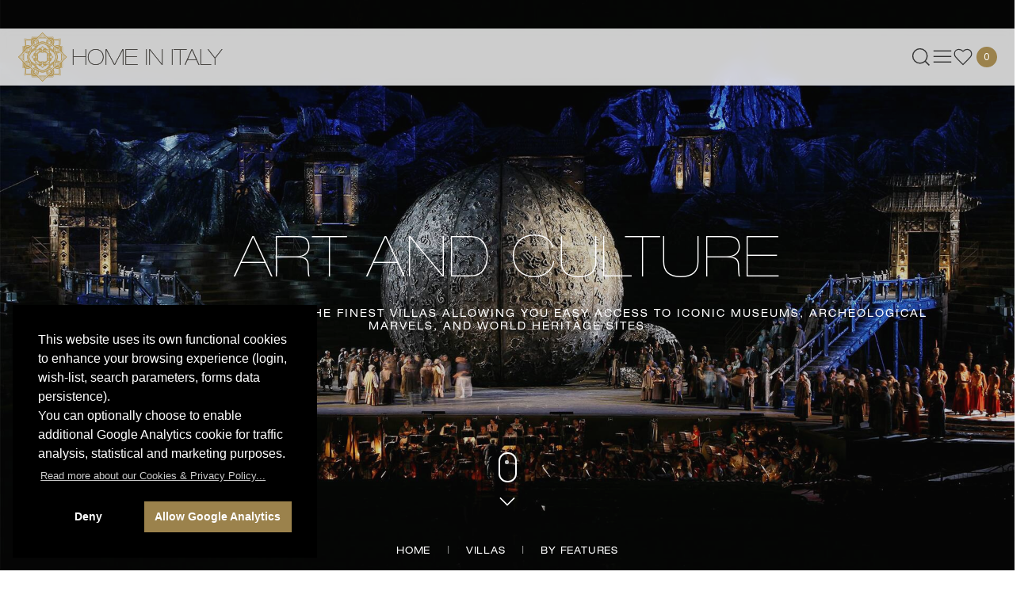

--- FILE ---
content_type: text/html; charset=UTF-8
request_url: https://www.homeinitaly.com/luxury-villas-by-features/art-and-culture_142?villafeature_id=142&amp;page=15
body_size: 40116
content:
<!DOCTYPE html>
<html class="elf-desktop" lang="en" >
	<head>
		<!-- head shared elements  -->
		<meta http-equiv="content-type" content="text/html; charset=utf-8">
		<meta name="generator" content="Powered by ELF - The E-Link Framework for PHP/HTML/JS/CSS by Pier Luigi Covarelli">
		<!-- responsive stuff -->
		<meta name="viewport" content="width=device-width, initial-scale=1.0">
		<meta http-equiv="x-ua-compatible" content="ie=edge">
		<!-- dns-prefetch stuff -->
		<link rel="dns-prefetch" href="//maps.gstatic.com">
		<link rel="dns-prefetch" href="//maps.googleapis.com">
		<!-- favicons -->
		<link rel="apple-touch-icon" sizes="180x180" href="../_favicon_assets/apple-touch-icon.png">
		<link rel="icon" type="image/png" sizes="32x32" href="../_favicon_assets/favicon-32x32.png">
		<link rel="icon" type="image/png" sizes="16x16" href="../_favicon_assets/favicon-16x16.png">
		<link rel="manifest" href="../_favicon_assets/site.webmanifest">
		<link rel="mask-icon" href="../_favicon_assets/safari-pinned-tab.svg" color="#000000">
		<link rel="shortcut icon" href="../_favicon_assets/favicon.ico">
		<meta name="msapplication-TileColor" content="#da532c">
		<meta name="msapplication-config" content="../_favicon_assets/browserconfig.xml">
		<meta name="theme-color" content="#ffffff">
		
		<!-- Meta Pixel Code -->
		<script>
		!function(f,b,e,v,n,t,s)
		{if(f.fbq)return;n=f.fbq=function(){n.callMethod?
		n.callMethod.apply(n,arguments):n.queue.push(arguments)};
		if(!f._fbq)f._fbq=n;n.push=n;n.loaded=!0;n.version='2.0';
		n.queue=[];t=b.createElement(e);t.async=!0;
		t.src=v;s=b.getElementsByTagName(e)[0];
		s.parentNode.insertBefore(t,s)}(window, document,'script','https://connect.facebook.net/en_US/fbevents.js');
		fbq('init', '612809174861542');
		fbq('track', 'PageView');
		</script>
		<!-- End Meta Pixel Code -->
		
		<title>Art and culture Luxury Villas &amp; Vacation Rentals | Home In Italy</title>

		<!-- modules css files -->
		<link  href="../_templates/homeinitaly_template/css/fonts_local.css" rel="stylesheet" type="text/css" media="all">
		<link  href="../_engine/_libs/ELF/css/ELF_CSS_Variables.css" rel="stylesheet" type="text/css" media="all">
		<link  href="../_templates/homeinitaly_template/css/variables_homeinitaly.css" rel="stylesheet" type="text/css" media="all">
		<link  href="../_templates/homeinitaly_template/css/uikit/3.25.4/uikit-elf-custom.css" rel="stylesheet" type="text/css" media="all">
		<link  href="../_engine/_libs/tom-select/2.4.3/dist/css/tom-select.css" rel="stylesheet" type="text/css" media="all">
		<link  href="../_templates/homeinitaly_template/css/tom-select_skinHII_override.css" rel="stylesheet" type="text/css" media="all">
		<link  href="../_engine/_libs/flatpickr/4.6.13/flatpickr.css" rel="stylesheet" type="text/css" media="all">
		<link  href="../_templates/homeinitaly_template/css/flatpickr_skinHII_override.css" rel="stylesheet" type="text/css" media="all">
		<link  href="../_engine/_libs/noUiSlider/15.8.1/dist/nouislider.css" rel="stylesheet" type="text/css" media="all">
		<link  href="../_templates/homeinitaly_template/css/nouislider_skinHII_override.css" rel="stylesheet" type="text/css" media="all">
		<link  href="../_engine/_libs/ELF/css/ELF_CSS_Reset.css" rel="stylesheet" type="text/css" media="all">
		<link  href="../_engine/_libs/ELF/css/ELF_CSS_Base.css" rel="stylesheet" type="text/css" media="all">
		<link  href="../_engine/_libs/ELF/css/ELF_CSS_Overlay.css" rel="stylesheet" type="text/css" media="all">
		<link  href="../_engine/_libs/ELF/css/ELF_CSS_Responsive.css" rel="stylesheet" type="text/css" media="all">
		<link  href="../_engine/_libs/ELF/css/ELF_CSS_ExpandableBox.css" rel="stylesheet" type="text/css" media="all">
		<link  href="../_engine/_libs/ELF/css/ELF_CSS_Forms_base.css" rel="stylesheet" type="text/css" media="all">
		<link  href="../_templates/homeinitaly_template/css/layout_homeinitaly.css" rel="stylesheet" type="text/css" media="all">
		<link  href="../_local_modules/Blog/css/Blog.css" rel="stylesheet" type="text/css" media="all">
		<link  href="../_engine/_libs/CookiesConsent/3.1.1/cookieconsent.min.css" rel="stylesheet" type="text/css" media="all">
		<link  href="../_local_modules/HII_GoogleMaps/css/HII_GoogleMaps.css" rel="stylesheet" type="text/css" media="all">
		<link  href="../_local_modules/SocialShare/css/SocialShare.css" rel="stylesheet" type="text/css" media="all">

		<!-- modules js files (head-bottom) -->
		<script    src="../_templates/homeinitaly_template/js/uikit/3.25.4/uikit.js"></script>
		<script    src="../_templates/homeinitaly_template/js/uikit-icons-extra-elf.js"></script>
		<script    src="../_engine/_libs/ELF/js/ELF_JS_Logger_FUNCTION_ES6.js"></script>
		<script    src="../_engine/_libs/ELF/js/ELF_JS_Polyfills.js"></script>
		<script    src="../_engine/_libs/ELF/js/ELF_JS_ResponsiveRanges_FUNCTION_ES8.js"></script>
		<script    src="../_engine/_libs/ELF/js/ELF_JS_ExpandableBox_FUNCTION_ES6.js"></script>
		<script    src="../_engine/_libs/ELF/js/ELF_JS_ImagesProtection_FUNCTION_ES6.js"></script>
		<script    src="../_engine/_libs/tom-select/2.4.3/dist/js/tom-select.complete_hii.js"></script>
		<script    src="../_engine/_libs/flatpickr/4.6.13/flatpickr_ELF.js"></script>
		<script    src="../_engine/_libs/noUiSlider/15.8.1/dist/nouislider.min.js"></script>
		<script    src="../_templates/homeinitaly_template/js/common.js"></script>
		<script async   src="https://widget.trustpilot.com/bootstrap/v5/tp.widget.bootstrap.min.js"></script>
	</head>
	<body>
<div id="winsize"><br></div>
<div id="breakpoint-range" class="elf-responsive-single-range"><br></div>

	<!-- wrapper start -->
	<div id="wrapper">
		
		<!-- main start -->
		<div id="main">


<script>
document.addEventListener('DOMContentLoaded', () => {

	// Listner per gestyione custom dello sticky
	window.addEventListener('scroll', () => {
		
		document.getElementById("header-wrapper-fullwidth").classList.toggle('uk-sticky-fixed', window.scrollY > 80); // Se lo uso con l'uk-sticky nativo deve scattare prima dello sticky start per attivare le animazioni altrimenti scatta;

	});

});
</script>
			<div id="#breakpoint-range"></div>
				
			<!-- header-wrapper-fullwidth start -->
			<div id="header-wrapper-fullwidth" class="uk-hiddenOFF" data-uk-inverse data-uk-stickyOFF="animation: uk-animation-slide-top-small; offset: 0; offset-endOFF: 120px; show-on-up: false; mediaOFF: @m; start: 22; startOFF: #search-panel-sticky-start, #header-image-container-wrapper; endOFF: .hii-main-slideshow">
	
			<!-- headermenu-wrapper start -->
			<div id="header-menu-wrapper">
			<!-- header-menu start -->
			<div id="header-menu"  class="responsive-side-margin-by-body-width elf elf-font-main elf-font-weight-400 elf-text-size-normal uk-grid-collapse" data-uk-grid>
				
				<div class="uk-width-20-20 uk-width-5-20@s uk-flex uk-flex-middle uk-flex-center uk-flex-left@s">
					<a  id="logo_home_link_wrapper" href="../index.php">
					<img data-uk-inverse  style="max-width: 260px; height: auto;"
						width="260" height="64" 
						loading="eager" 
						src="../img/logo/hii_logo_h_2025_white_add33.png"
						srcset="../img/logo/hii_logo_h_2025_white_add33.png 1x,../img/logo/hii_logo_h_2025_white_add33.png 2x"
						alt="Home In Italy logo" id="logo"
						>
					<img data-uk-inverse style="max-width: 260px; height: auto;"
						width="260" height="64" 
						loading="eager" 
						src="../img/logo/hii_logo_h_2025_color_add50.png"
						srcset="../img/logo/hii_logo_h_2025_color_add50.png 1x,../img/logo/hii_logo_h_2025_color_add50.png 2x"
						alt="Home In Italy logo" id="logo-inverse"
					>
					</a>
				</div>

				<div class="uk-width-20-20 uk-width-15-20@s uk-flex uk-flex-middle uk-flex-center uk-flex-right@s elf-text-uppercase">
					<!-- main dropdown menu bar  -->
					<nav class="uk-navbar-container uk-navbar-transparent uk-width-1-1" data-uk-inverse>
						<div data-uk-navbar="mode: click">
							<ul class="uk-navbar-nav elf elf-text-size-xs uk-width-1-1 uk-flex-right">
								<li class="uk-active uk-width-expand uk-width-auto@s"><a  style="outline: none; justify-content: left" id="menu-search-button" data-uk-toggle href="#offcanvas-search" aria-label="Search our luxury villas catalog" data-search-panel-opened="Hide search" data-search-panel-closed=""><span data-uk-icon="icon: search; ratio: 1.3;"></span><span class="button-text uk-visible@m"></span></a></li>
								<li class="uk-active uk-width-expand uk-width-auto@s"><a  style="outline: none; justify-content:center" data-uk-toggle href="#offcanvas-menu"><span data-uk-icon="icon: menu; ratio: 1.4;"></span></a></li>
								<li class="uk-active uk-width-expand uk-width-auto@s villas-favorites-menu"><a class="elf" href="#"><span data-uk-icon="icon: heart; ratio: 1.2"></span>&nbsp;<span style="height: 26px" class="uk-badge elf-text-size-s">&nbsp;0&nbsp;</span></a><div style="max-height: 95vh; overflow-x:hidden; overflow-y:auto; padding: 16px" class="uk-dark favorites-dropdown uk-width-1-1 uk-width-1-2@m " data-uk-dropdown="mode: click; pos: bottom-right; offset:-1; flip: false; shift: false; animation: uk-animation-slide-top-small; duration: 200"><ul class="uk-nav uk-dropdown-nav"><li class=""><a href="../catalog/favorites.php" style="display: block; text-align: center; color:#666" class="uk-text-uppercase elf-text-size-xs">Your wish list</a></li><li><hr style="margin: 8px 0 8px 0"></li><li class="elf elf-text-size-xs uk-text-center">(no villas added yet)</li></ul></div></li>
							</ul>
						</div>
					</nav>
				</div>
					
			</div>
			<!-- header-menu end -->
			</div>
			<!-- header-menu-wrapper end -->
			
			<!-- shared JS for favorites -->
						<!-- Shared JS for modal dell'enquire -->
						
		<div id="enquire_modal" data-uk-modal class="uk-modal">
			<div class="elf uk-modal-dialog uk-modal-boOFFdy uk-width-20-20">
			<button class="uk-modal-close-default uk-close-large" type="button" data-uk-close></button>
			<iframe id="enquire_iframe" style="width: 100%; height: 85vh"></iframe> <!-- l'src viene impostato dinamicamente in base al link che lo attiva -->
			</div>
		</div>
		
			</div>
			<!-- header-wrapper-fullwidth end -->
	
				
			<div id="offcanvas-menu" data-uk-offcanvas="selPanel: .uk-offcanvas-bar-light; flip: true">
				<div class="uk-offcanvas-bar-light uk-flex uk-flex-column uk-text-center">

					<button class="uk-offcanvas-close uk-close-large" type="button" data-uk-close></button>

					<a href="../index.php">
					<img width="180" height="86"
						src="../img/logo/hii_logo_h_2025_color_add50.png"
						srcset="../img/logo/hii_logo_h_2025_color_add50.png 1x,../img/logo/hii_logo_h_2025_color_add50.png 2x"
						alt="Home In Italy logo"
						></a>

					<br>
					<br>

					<div class="eld elf-text-color-accent">

						<div class="uk-grid-small uk-child-width-auto uk-flex-inline elf elf-text-size-2xs" data-uk-grid>
							<div>
																<a class="uk-icon-button" href="mailto:info@homeinitaly.com" data-uk-icon="icon: mail"></a>
							</div>
							<div>
								<a class="uk-icon-button" href="tel:00390755057865" data-uk-icon="icon: receiver"></a> <small>EU </small>
							</div>
							<div>
								<a class="uk-icon-button" href="tel:0016469346864" data-uk-icon="icon: receiver"></a> <small>INT. </small>
							</div>
						</div>			

					</div>
					
					<ul class="uk-nav uk-nav-primary uk-margin-auto-vertical uk-nav-parent-icon_OFF elf elf-font-main elf-font-weight-300" data-uk-nav>
						
						<li class="uk-parent">
							<a style="font-size: 20px; text-transform: uppercase;" href="#">Regions</a>
							<ul class="uk-nav-sub uk-text-left">
								<li class="uk-nav-header">Top areas</li>
								<li class="uk-nav-divider"></li>
									<li><a href="../regions/tuscany_10"   style="font-size: 16px; text-transform: uppercase">Tuscany</a></li><li><a href="../regions/umbria_11"   style="font-size: 16px; text-transform: uppercase">Umbria</a></li><li><a href="../regions/sardinia_8"   style="font-size: 16px; text-transform: uppercase">Sardinia</a></li><li><a href="../regions/puglia_6"   style="font-size: 16px; text-transform: uppercase">Puglia</a></li><li><a href="../regions/amalfi-coast_1"   style="font-size: 16px; text-transform: uppercase">Amalfi coast</a></li><li><a href="../regions/sicily_9"   style="font-size: 16px; text-transform: uppercase">Sicily</a></li><li><a href="../regions/lake-como_2"   style="font-size: 16px; text-transform: uppercase">lake Como</a></li><li><a href="../regions/lake-garda_13"   style="font-size: 16px; text-transform: uppercase">lake Garda</a></li><li><a href="../regions/italian-alps-dolomites_16"   style="font-size: 16px; text-transform: uppercase">Italian Alps - Dolomites</a></li><li><a href="../regions/french-alps_17"   style="font-size: 16px; text-transform: uppercase">French Alps</a></li>							</ul>
						</li>
						<li class="uk-parent">
							<a style="font-size: 20px; text-transform: uppercase" href="#">Destinations</a>
							<ul class="uk-nav-sub uk-text-left" style="font-size: 16px !important; text-transform: uppercase">
								<li class="uk-nav-header" style="font-size: 14px !important">HOLIDAY STYLE</li>
<li class="uk-nav-divider"></li>
<li><a href="../luxury-villas-by-holiday-style/family-friendly_45"   >family friendly</a></li><li><a href="../luxury-villas-by-holiday-style/art-and-culture_142"   >art and culture</a></li><li><a href="../luxury-villas-by-holiday-style/relax-and-privacy_150"   >relax and privacy</a></li><li><a href="../luxury-villas-by-holiday-style/sports-lovers_151"   >sports lovers</a></li><li class="uk-nav-header" style="font-size: 14px !important">POSITION</li>
<li class="uk-nav-divider" style="font-size: 14px !important"></li>
<li><a href="../catalog/search.php?search_terms%5B%5D=position_id_0">Inland</a></li><li><a href="../catalog/search.php?search_terms%5B%5D=position_id_1">Coastal</a></li><li class="uk-nav-header" style="font-size: 14px !important">PROPERTY TYPES</li>
<li class="uk-nav-divider"></li>
<li><a href="../luxury-villas-by-holiday-style/home-in-italy-picks_148"   >Home in Italy picks</a></li><li><a href="../luxury-villas-by-holiday-style/walking-distance-to-village_61"   >walking distance to village</a></li><li><a href="../luxury-villas-by-holiday-style/walking-distance-to-beach_117"   >beachfront villas</a></li><li><a href="../luxury-villas-by-holiday-style/contemporary-modern_145"   >contemporary - modern</a></li><li><a href="../luxury-villas-by-holiday-style/traditional_153"   >traditional</a></li><li><a href="../luxury-villas-by-holiday-style/large-villa_149"   >large groups</a></li><li><a href="../luxury-villas-by-types/chalet_6"   >luxury chalets</a></li><li><a href="../luxury-villas-by-types/city-apartment_3"   >City Apartments</a></li>							</ul>
						</li>
						<li class="uk-parent">
							<a style="font-size: 20px; text-transform: uppercase" href="#">Info</a>
							<ul class="uk-nav-sub uk-text-left" style="font-size: 16px !important; text-transform: uppercase">
								<li class="uk-nav-header" style="font-size: 14px !important">Guests</li>
								<li class="uk-nav-divider"></li>
								<li><a href="../info/about-us.php"   >about us</a></li>
								<li><a href="../info/why-choose-home-in-italy-for-luxury-villa-rentals.php"   >why choose Home In Italy</a></li>
								<li><a href="../info/concierge-service.php"   >concierge service</a></li>
								<li><a href="../info/booking-conditions.php"   >booking conditions & forms</a></li>
								<li><a href="../info/useful-information.php"   >useful information</a></li>
								<!--
								<li></li>
								-->
								<li><a href="../info/last-minute-rental-special-offers-luxury-villas-in-italy.php"   >special offers & last minute</a></li>
								<li><a href="../contact/./index.php#guests"   >enquire for a villa</a></li>
								<li class="uk-nav-header" style="font-size: 14px !important">Villa owners</li>
								<li class="uk-nav-divider"></li>
								<li><a href="../info/villas-owners-listing-with-home-in-italy.php"   >collaborating with us</a></li>
								<li><a href="../info/property-sales-with-home-in-italy-real-estate.php"   >real estate</a></li>
								<li><a href="../contact/./index.php#owners"   >sumbit your property</a></li>
								<li class="uk-nav-header" style="font-size: 14px !important">Travel agencies</li>
								<li class="uk-nav-divider"></li>
								<li><a href="../info/agencies-collaboration-with-home-in-italy-for-luxury-villa-rentals.php"   >start working with us</a></li>
								<li><a href="../contact/./index.php#agencies"   >agencies requests</a></li>
								<li class="uk-nav-divider"></li>	
							</ul>
						</li>

						<!--
						<li style="font-size: 20px"></li>
						-->
						<li style="font-size: 20px"><a href="../magazine/index.php"   style="font-size: 20px !important; text-transform: uppercase">Magazine</a></li>

						<li style="font-size: 20px"><a href="../contact/index.php"   style="font-size: 20px !important; text-transform: uppercase">Contact</a></li>
						
						<li style="font-size: 20px"><a href="https://www.homeinstbarts.com/?utm_source=hiisite&utm_medium=menu"   target="_blank" style="font-size: 20px !important; text-transform: uppercase">| &nbsp;Home in St Barts&nbsp; |</a></li>
					</ul>

					<div class="elf-text-color-accent">

						<div class="uk-grid-small uk-child-width-auto uk-flex-inline" data-uk-grid>
							<div>
								<a class="uk-icon-button" data-uk-icon="icon: facebook; ratio: 1" href="https://www.facebook.com/pages/Home-In-Italy/56376477886" target="_blank"></a>
							</div>
							<div>
								&nbsp;&nbsp;<a class="uk-icon-button" data-uk-icon="icon: instagram; ratio: 1" href="https://www.instagram.com/homeinitaly/" target="_blank"></a>
							</div>
							<div>
								&nbsp;&nbsp;<a class="uk-icon-button" data-uk-icon="icon: pinterest; ratio: 1" href="https://www.pinterest.com/sarahomeinitaly/" target="_blank"></a>
							</div>
							<div>
								&nbsp;&nbsp;<a class="uk-icon-button" data-uk-icon="icon: linkedin; ratio: 1" href="https://www.linkedin.com/company/home-in-italy/" target="_blank"></a>
							</div>
						</div>

					</div>

				</div>
			</div>

			
			
			
			<div id="offcanvas-search" data-uk-offcanvas="bg-close: false; mode: slide; selPanel: .uk-offcanvas-bar-light; flip: true">
				<div class="uk-offcanvas-bar-light uk-flex uk-flex-column uk-text-center">

					<button class="uk-offcanvas-close uk-close-large" type="button" data-uk-close></button>
					
					<div class="uk-margin-auto-vertical elf-flex-center elf elf-font-main">

						<!-- search-panel-wrapper start -->						
						<div id="search-panel-wrapper">
						<!-- search-panel start -->
						<div id="search-panel" class="elf elf-font-main uk-text-left elf elf-text-size-s" >
							<form id="FORM_SEARCH" action="../catalog/search.php" method="get" enctype="multipart/form-data">

								<div class="">
									<h4 style="line-height: 40px; cursor: default" class="elf elf-font-main elf-font-weight-100 elf-text-size-5xl elf-text-line-height-xs elf-text-uppercase">Find your villa</h4>
									<hr>
								</div>

								<!-- search options area start -->
								<div data-uk-grid class="uk-grid uk-grid-row-small uk-grid-column-collapse">
									
								<div class="uk-width-1-1">
									<label class="elf-text-size-3xs elf-text-uppercase">where to next ?</label>
									<div class="uk-inline-with-icon uk-width-1-1">
										<span class="uk-form-icon" data-uk-icon="icon: search" ></span>
										<select id="search_terms_picker" data-ajax-mode-fetchurl="../catalog/search.php?mode=ajax&action=action_build_search_menu_data" name="search_terms[]" multiple="multiple" class="uk-select uk-tomselect uk-form-blank uk-form-large1"  placeholder="where to next ?">
														<optgroup label="DESTINATIONS" class="SEARCH_D">
							</optgroup>
<!--		<optgroup label="GEOGRAPHIC AREAS" class="SEARCH_G">
							</optgroup>-->
			<optgroup label="VILLA TYPES" class="SEARCH_T">
							</optgroup>							
			<optgroup label="POSITIONS" class="SEARCH_P">
							</optgroup>
			<optgroup label="RATING" class="SEARCH_S">
							</optgroup>
			<optgroup label="HOLIDAY STYLE &amp; FEATURES" class="SEARCH_MF">
							</optgroup>
			<optgroup label="FACILITIES" class="SEARCH_F">
							</optgroup>
			<optgroup label="VILLAS" class="SEARCH_V">
							</optgroup>	
												</select>
									</div>
								</div>

								<div class="uk-width-1-1">
									<div class="uk-width-1-1 uk-text-left">
										<label class="elf-text-size-3xs elf-text-uppercase">check in → check out</label>
										<div class="flatpickr-dates uk-inline-with-icon uk-width-1-1">
											<span class="uk-form-icon" data-uk-icon="icon: calendar"></span>
																						<input data-input value="" id="dates" class="uk-input uk-form-small1 uk-form-blank"  name="dates"  type="text" placeholder="check in → check out..." data-rangeseparator="→">
											<a href="#" data-clear class="uk-position-center-right" title="clear" style="padding-right: 8px; font-size: 23px; color: #999;">×</a>
										</div>
									</div>
								</div>

								<div class="uk-width-1-1">
									<div class="uk-width-1-1 uk-text-left">
										<label class="elf-text-size-3xs elf-text-uppercase">bedrooms</label>
										<div class="uk-inline-with-icon uk-width-1-1">
											<span class="uk-form-icon" data-uk-icon="icon: hii-bed-o"></span>
											<select style="width: 100%" id="bedrooms_picker" name="bedrooms" class="uk-select uk-tomselect uk-form-blank uk-form-large1"  placeholder="bedrooms...">
													<option value="" selected="selected">bedrooms</option><option value="1" >1 bdr (1-2 guests)</option><option value="2" >2 bdr (3-4 guests)</option><option value="3" >3 bdr (5-6 guests)</option><option value="4" >4 bdr (7-8 guests)</option><option value="5" >5 bdr (9-10 guests)</option><option value="6" >6 bdr (11-12 guests)</option><option value="7" >7 bdr (13-14 guests)</option><option value="8" >8 bdr (15-16 guests)</option><option value="9" >9 bdr (17-18 guests)</option><option value="10" >10+ bdr (19+ guests)</option>											</select>
										</div>
									</div>							
								</div>							

								<div class="uk-width-1-1 uk-text-left">
									<label class="elf-text-size-3xs elf-text-uppercase ">Destinations</label>
									<div class="uk-inline-with-icon uk-width-1-1" >
										<span class="uk-form-icon" data-uk-icon="icon: location"></span>
										<select id="destination_id" name="destination_id[]" multiple="multiple" class="uk-select uk-tomselect uk-form-blank uk-form-large1"  placeholder="pick some destinations...">
											<option  value="destination_id_10" >&nbsp;&nbsp; &nbsp;&nbsp;Tuscany</option><option  value="destination_id_75" >&nbsp;&nbsp; &nbsp;&nbsp; &nbsp;&nbsp;Arezzo area</option><option  value="destination_id_60" >&nbsp;&nbsp; &nbsp;&nbsp; &nbsp;&nbsp;Cortona area</option><option  value="destination_id_34" >&nbsp;&nbsp; &nbsp;&nbsp; &nbsp;&nbsp;Florence area</option><option  value="destination_id_35" >&nbsp;&nbsp; &nbsp;&nbsp; &nbsp;&nbsp;Lucca - Pisa area</option><option  value="destination_id_37" >&nbsp;&nbsp; &nbsp;&nbsp; &nbsp;&nbsp;Montepulciano - Val d'Orcia area</option><option  value="destination_id_38" >&nbsp;&nbsp; &nbsp;&nbsp; &nbsp;&nbsp;San Gimignano area</option><option  value="destination_id_36" >&nbsp;&nbsp; &nbsp;&nbsp; &nbsp;&nbsp;Siena - Chianti area</option><option  value="destination_id_39" >&nbsp;&nbsp; &nbsp;&nbsp; &nbsp;&nbsp;Tuscan coast</option><option  value="destination_id_11" >&nbsp;&nbsp; &nbsp;&nbsp;Umbria</option><option  value="destination_id_44" >&nbsp;&nbsp; &nbsp;&nbsp; &nbsp;&nbsp;Orvieto area</option><option  value="destination_id_41" >&nbsp;&nbsp; &nbsp;&nbsp; &nbsp;&nbsp;Perugia - Assisi area</option><option  value="destination_id_45" >&nbsp;&nbsp; &nbsp;&nbsp; &nbsp;&nbsp;southern Umbria</option><option  value="destination_id_42" >&nbsp;&nbsp; &nbsp;&nbsp; &nbsp;&nbsp;Spoleto area</option><option  value="destination_id_43" >&nbsp;&nbsp; &nbsp;&nbsp; &nbsp;&nbsp;Todi area</option><option  value="destination_id_40" >&nbsp;&nbsp; &nbsp;&nbsp; &nbsp;&nbsp;Tuscany border - Cortona area</option><option  value="destination_id_1" >&nbsp;&nbsp; &nbsp;&nbsp;Amalfi coast</option><option  value="destination_id_6" >&nbsp;&nbsp; &nbsp;&nbsp;Puglia</option><option  value="destination_id_62" >&nbsp;&nbsp; &nbsp;&nbsp; &nbsp;&nbsp;Salento</option><option  value="destination_id_61" >&nbsp;&nbsp; &nbsp;&nbsp; &nbsp;&nbsp;Valle d'Itria</option><option  value="destination_id_70" >&nbsp;&nbsp; &nbsp;&nbsp;islands</option><option  value="destination_id_8" >&nbsp;&nbsp; &nbsp;&nbsp; &nbsp;&nbsp;Sardinia</option><option  value="destination_id_32" >&nbsp;&nbsp; &nbsp;&nbsp; &nbsp;&nbsp; &nbsp;&nbsp;northern Sardinia - Smeralda coast</option><option  value="destination_id_59" >&nbsp;&nbsp; &nbsp;&nbsp; &nbsp;&nbsp; &nbsp;&nbsp;southern Sardinia</option><option  value="destination_id_9" >&nbsp;&nbsp; &nbsp;&nbsp; &nbsp;&nbsp;Sicily</option><option  value="destination_id_73" >&nbsp;&nbsp; &nbsp;&nbsp; &nbsp;&nbsp; &nbsp;&nbsp;Favignana</option><option  value="destination_id_74" >&nbsp;&nbsp; &nbsp;&nbsp; &nbsp;&nbsp;Capri</option><option  value="destination_id_65" >&nbsp;&nbsp; &nbsp;&nbsp;Italian lakes</option><option  value="destination_id_76" >&nbsp;&nbsp; &nbsp;&nbsp; &nbsp;&nbsp;northern lakes</option><option  value="destination_id_2" >&nbsp;&nbsp; &nbsp;&nbsp; &nbsp;&nbsp; &nbsp;&nbsp;lake Como</option><option  value="destination_id_13" >&nbsp;&nbsp; &nbsp;&nbsp; &nbsp;&nbsp; &nbsp;&nbsp;lake Garda</option><option  value="destination_id_21" >&nbsp;&nbsp; &nbsp;&nbsp; &nbsp;&nbsp; &nbsp;&nbsp;lake Maggiore</option><option  value="destination_id_14" >&nbsp;&nbsp; &nbsp;&nbsp; &nbsp;&nbsp; &nbsp;&nbsp;lake d'Orta</option><option  value="destination_id_69" >&nbsp;&nbsp; &nbsp;&nbsp; &nbsp;&nbsp;lake Trasimeno</option><option  value="destination_id_63" >&nbsp;&nbsp; &nbsp;&nbsp;city breaks</option><option  value="destination_id_84" >&nbsp;&nbsp; &nbsp;&nbsp; &nbsp;&nbsp;Milan</option><option  value="destination_id_7" >&nbsp;&nbsp; &nbsp;&nbsp; &nbsp;&nbsp;Rome</option><option  value="destination_id_64" >&nbsp;&nbsp; &nbsp;&nbsp; &nbsp;&nbsp;Florence</option><option  value="destination_id_77" >&nbsp;&nbsp; &nbsp;&nbsp;Luxury chalets Italy</option><option  value="destination_id_78" >&nbsp;&nbsp; &nbsp;&nbsp;luxury chalets France</option><option  value="destination_id_81" >&nbsp;&nbsp; &nbsp;&nbsp; &nbsp;&nbsp;Courchevel</option><option  value="destination_id_80" >&nbsp;&nbsp; &nbsp;&nbsp; &nbsp;&nbsp;Megève</option><option  value="destination_id_79" >&nbsp;&nbsp; &nbsp;&nbsp; &nbsp;&nbsp;Méribel</option><option  value="destination_id_83" >&nbsp;&nbsp; &nbsp;&nbsp; &nbsp;&nbsp;Saint Martin de Belleville</option><option  value="destination_id_82" >&nbsp;&nbsp; &nbsp;&nbsp; &nbsp;&nbsp;Val d'Isère</option>										</select>	
									</div>
								</div>

								<div class="uk-width-1-1 uk-text-left">		
									<label class="elf-text-size-3xs elf-text-uppercase">Villa types</label>
									<div class="uk-inline-with-icon uk-width-1-1">
										<span class="uk-form-icon" data-uk-icon="icon: tag"></span>
										<select id="villatype_id" name="villatype_id[]" multiple="multiple" class="uk-select uk-tomselect uk-form-blank uk-form-large1"  placeholder="pick preferred villa types...">
											<option value="villatype_id_3" > &nbsp;&nbsp; &nbsp;City Apartments</option><option value="villatype_id_1" > &nbsp;&nbsp; &nbsp;Luxury Villas Italy</option><option value="villatype_id_6" > &nbsp;&nbsp; &nbsp;luxury chalets</option>										</select>
									</div>
								</div>

								<div class="uk-width-1-1 uk-text-left">		
									<label class="elf-text-size-3xs elf-text-uppercase">Holiday styles &amp; features</label>
									<div class="uk-inline-with-icon uk-width-1-1">
										<span class="uk-form-icon" data-uk-icon="icon: image"></span>
											<select id="villamainfeature_id" name="villamainfeature_id[]" multiple="multiple" class="uk-select uk-tomselect uk-form-blank uk-form-large1"  placeholder="pick desired features...">
											<option value="villamainfeature_id_148" > &nbsp;&nbsp; &nbsp;Home in Italy picks</option><option value="villamainfeature_id_142" > &nbsp;&nbsp; &nbsp;art and culture</option><option value="villamainfeature_id_117" > &nbsp;&nbsp; &nbsp;beachfront villas</option><option value="villamainfeature_id_144" > &nbsp;&nbsp; &nbsp;city breaks</option><option value="villamainfeature_id_143" > &nbsp;&nbsp; &nbsp;coastal villas</option><option value="villamainfeature_id_145" > &nbsp;&nbsp; &nbsp;contemporary - modern</option><option value="villamainfeature_id_45" > &nbsp;&nbsp; &nbsp;family friendly</option><option value="villamainfeature_id_147" > &nbsp;&nbsp; &nbsp;food &amp; wineries</option><option value="villamainfeature_id_57" > &nbsp;&nbsp; &nbsp;fully staffed</option><option value="villamainfeature_id_149" > &nbsp;&nbsp; &nbsp;large groups</option><option value="villamainfeature_id_60" > &nbsp;&nbsp; &nbsp;pet friendly</option><option value="villamainfeature_id_150" > &nbsp;&nbsp; &nbsp;relax and privacy</option><option value="villamainfeature_id_161" > &nbsp;&nbsp; &nbsp;ski slopes within walking distance</option><option value="villamainfeature_id_151" > &nbsp;&nbsp; &nbsp;sports lovers</option><option value="villamainfeature_id_152" > &nbsp;&nbsp; &nbsp;top luxury</option><option value="villamainfeature_id_153" > &nbsp;&nbsp; &nbsp;traditional</option><option value="villamainfeature_id_61" > &nbsp;&nbsp; &nbsp;walking distance to village</option><option value="villamainfeature_id_58" > &nbsp;&nbsp; &nbsp;wedding villas</option><option value="villamainfeature_id_59" > &nbsp;&nbsp; &nbsp;wheelchair accessible</option>										</select>
									</div>
								</div>

								<div class="uk-width-1-1 uk-text-left">		
									<label class="elf-text-size-3xs elf-text-uppercase">Ratings</label>
									<div class="uk-inline-with-icon uk-width-1-1">
										<span class="uk-form-icon" data-uk-icon="icon: star"></span>
										<select id="rating_id" name="rating_id[]" multiple="multiple" class="uk-select uk-tomselect uk-form-blank uk-form-large1"  placeholder="pick desired rating...">
											<option value="rating_id_6" > &nbsp;&nbsp; &nbsp;5 stars luxury</option><option value="rating_id_5" > &nbsp;&nbsp; &nbsp;5 stars</option><option value="rating_id_4" > &nbsp;&nbsp; &nbsp;4 stars</option>										</select>
									</div>
								</div>

								<div class="uk-width-1-1 uk-text-left">		
									<label class="elf-text-size-3xs elf-text-uppercase">Facilities</label>
									<div class="uk-inline-with-icon uk-width-1-1">
										<span class="uk-form-icon" data-uk-icon="icon: hii-bathroom-o;"></span>
											<select id="villafeature_id" name="villafeature_id[]" multiple="multiple" class="uk-select uk-tomselect uk-form-blank uk-form-large1"  placeholder="pick desired facilities...">
											<option value="villafeature_id_1" > &nbsp;&nbsp; &nbsp;air conditioning A/C</option><option value="villafeature_id_79" > &nbsp;&nbsp; &nbsp;barbecue-BBQ</option><option value="villafeature_id_84" > &nbsp;&nbsp; &nbsp;bicycles</option><option value="villafeature_id_162" > &nbsp;&nbsp; &nbsp;cinema room</option><option value="villafeature_id_156" > &nbsp;&nbsp; &nbsp;electric car charging station</option><option value="villafeature_id_87" > &nbsp;&nbsp; &nbsp;golf lovers</option><option value="villafeature_id_21" > &nbsp;&nbsp; &nbsp;gym</option><option value="villafeature_id_22" > &nbsp;&nbsp; &nbsp;gym equipment</option><option value="villafeature_id_63" > &nbsp;&nbsp; &nbsp;heated pool</option><option value="villafeature_id_95" > &nbsp;&nbsp; &nbsp;helicopter pad</option><option value="villafeature_id_41" > &nbsp;&nbsp; &nbsp;indoor pool</option><option value="villafeature_id_167" > &nbsp;&nbsp; &nbsp;massage room</option><option value="villafeature_id_83" > &nbsp;&nbsp; &nbsp;outdoor Jacuzzi-hot tub</option><option value="villafeature_id_82" > &nbsp;&nbsp; &nbsp;pizza oven</option><option value="villafeature_id_94" > &nbsp;&nbsp; &nbsp;private dock</option><option value="villafeature_id_62" > &nbsp;&nbsp; &nbsp;private swimming pool</option><option value="villafeature_id_23" > &nbsp;&nbsp; &nbsp;spa</option><option value="villafeature_id_68" > &nbsp;&nbsp; &nbsp;tennis court</option><option value="villafeature_id_120" > &nbsp;&nbsp; &nbsp;vegetable garden</option><option value="villafeature_id_7" > &nbsp;&nbsp; &nbsp;wi-fi internet connection</option>										</select>
									</div>
								</div>

								<div class="uk-width-1-1 uk-text-left">		
									<label class="elf-text-size-3xs elf-text-uppercase">Positions</label>
									<div class="uk-inline-with-icon uk-width-1-1">
										<span class="uk-form-icon" data-uk-icon="icon: crosshairs"></span>
										<select id="position_id" name="position_id[]" multiple="multiple" class="uk-select uk-tomselect uk-form-blank uk-form-large1"  placeholder="pick a position...">
											<option value="position_id_0" > &nbsp;&nbsp; &nbsp;Inland</option><option value="position_id_1" > &nbsp;&nbsp; &nbsp;Coastal</option>										</select>	
									</div>
								</div>

								<div class="uk-width-1-1 uk-text-left">		
									<label class="elf-text-size-3xs elf-text-uppercase">Villa name</label>
									<div class="uk-inline-with-icon uk-width-1-1">
										<span class="uk-form-icon" data-uk-icon="icon: home"></span>
										<select id="villa_id" name="villa_id[]" multiple="multiple" class="uk-select uk-tomselect uk-form-blank uk-form-large1"  placeholder="pick villas by name...">
																					</select>
									</div>
								</div>

								<div class="uk-width-1-1">
									<label class="elf-text-size-3xs elf-text-uppercase">Total budget range</label>
									<div class="uk-inline-with-icon uk-width-1-1">
										<span class="uk-form-icon" data-uk-icon="icon: code"></span>
										<div style="margin-left: 42px; margin-top: 35px; margin-right: 1px" id="budget-range-slider-header"></div>
									</div>
									<div class="elf-spacer-s"></div>
								</div>
									
								<div class="uk-width-1-1">
									<label class="elf-text-size-3xs">&nbsp;RESULTS ARRANGEMENT</label>
									<div class="uk-inline-with-icon uk-width-1-1">
										<span class="uk-form-icon" data-uk-icon="icon: arrow-down-arrow-up"></span>
										<select style="width: 100%" id="sort_mode_picker" name="sort_mode" class="uk-select uk-tomselect uk-form-blank elf-accent-borders">
											<option value="name-asc" selected="selected">NAME (a-z)</option>
<option value="name-desc" >NAME (z-a)</option>
<option value="price-asc" >PRICE (low → high)</option>
<option value="price-desc" >PRICE (high → low)</option>
<option value="rating-asc" >RATING (low → high)</option>
<option value="rating-desc" >RATING (high → low)</option>
<option value="bedrooms-asc" >BEDROOMS (low → high)</option>
<option value="bedrooms-desc" >BEDROOMS (high → low)</option>
<option value="special-offers" >ONLY OFFERS/LAST MINUTE</option>
										</select>
									</div>
								</div>
									
							</div>	
								<!-- search options area end -->
								<hr style="margin-top: 10px">
								<!-- search button area start -->
								<div class="uk-inline-with-icon uk-width-1-1 uk-text-center">
									<input id="search-form-submit-button" class="uk-input elf-field-submit elf-button elf-primary" type="submit" value="SEARCH">
								</div>

								<div style="" class="uk-inline-with-icon uk-width-1-1 uk-text-center">
									<a style="display:block; margin: 10px 0 0 0; line-height: 24px; padding: 4px 12px;" class="elf elf-text-size-s elf-button1"  id="search-panel-more-less-switcher" href="#" data-more-text="&nbsp;more filters..." data-less-text="&nbsp;simple filters..."><span data-uk-icon="cog"></span><span class="button-text uk-hid1den@l">&nbsp;more filters...</span></a>
								</div>
								<!-- search button area end -->


								<input type="hidden" name="budget_range" value="">
								<input type="hidden" name="budget_range_picker_value" value="">
								<input type="hidden" name="sort_mode" value="name-asc">
								<input type="hidden" name="mapview" value="0">
																<input type="hidden" name="page" value="">

							</form>
						</div>						
						<!-- search-panel end -->
						</div>						
						<!-- search-panel-wrapper end -->						
							
					</div>
					

				</div>
			</div>

				
			<!-- header-image-container-wrapper start -->
			<div id="header-image-container-wrapper" class="">
				
								<div id="header-image-container" data-uk-height-viewport="offset-top: false; offset-bottom: false; minOFF: 400" class="elf-overlay-container uk-KO-cover-container uk-KO-inline uk-position-relativeOFF" >
					
					<img src="../_cache/img_mgr/_data/catalog/search/feature-art-and-culture_1920x1080_im_r7_h0_v0_t1_c000-000-000-255_q70.jpg" alt="" srcset="[data-uri]" data-srcset="../_cache/img_mgr/_data/catalog/search/feature-art-and-culture_1920x1080_im_r7_h0_v0_t1_c000-000-000-255_q70.jpg" data-uk-img data-uk-cover width="1920" height="1080"  class="elf-overlay-position-cover uk-light">													
					<div style="z-index: 2; width:95%" class="elf elf-text-align-center uk-position-centerOFF elf-overlay-position-middle elf-overlay-position-center">
						<div class="uk-hidden@s"><br></div>
						<h1 data-uk-parallax-off="y: -300;  viewport: 1; target:#header-top-wrapper" class="elf elf-font-labels elf-text-size-9xl elf-text-line-height-xs elf-font-weight-100 elf-text-letter-spacing-l elf-text-uppercase elf-responsive-fullwidth-header-title">art and culture</h1>
						<p data-uk-parallax-off="y: 280; viewport: 1; target:#header-top-wrapper" class="elf elf-font-labels elf-text-size-xs elf-text-line-height-normal elf-font-weight-400 elf-text-letter-spacing-2px elf-text-uppercase elf-responsive-fullwidth-header-text">the ultimate collection of the finest villas allowing you easy access to iconic museums, archeological marvels, and World Heritage Sites</p>
					</div>
					
					
					<div style="z-index: 2; bottom: 0px; width: 90%; background-color1: red" class="elf elf-font-labels elf-font-weight-400 elf-text-letter-spacing-xl elf-text-align-center uk-positionOFF-bottom elf-overlay-position-bottom elf-overlay-position-center">
						<div class="elf-text-align-center">
							<a href="#page-content" style="color: #fff;" uk-scroll>
								<span class="icon-scroll"></span><br>
								<i data-uk-icon="icon: chevron-down; ratio: 1.5" class="uk-icon"></i>
							</a>
						</div>

						<br>					
			
						
<div  class="elf-navpath-flat uk-light"><ul class="search-results-navpath uk-breadcrumb"><li><a href="../index.php" class="">Home</a></li>
<li class=" noleaf"><a href="../catalog/index.php" class="">Villas</a></li>
<li class=" noleaf uk-active"><a href="../catalog/villas.php?villafeature_id=" class=" currentitem">by features</a></li>
</ul>
</div>
					</div>
					
				</div>
			</div>
			<!-- header-image-container-wrapper end -->

			<br>
			<a id="page-content"></a>
			
			<div class="body-content-container-wrapper-fullwidth elf uk-background-mutedOFF">
							</div>
			
						<!-- body-content-container-wrapper-fullwidth start -->
			<div class="body-content-container-wrapper-fullwidth elf uk-background-mutedOFF uk-dark">
			
			<!-- body-content-container-wrapper start -->
			<div class="body-content-container-wrapper">
				<!-- body-content-container start -->
				<div class="body-content-container ">

					<!--						<div>
												</div>-->

				<script>
			document.addEventListener("DOMContentLoaded", function(){
				initializeGoogleMaps("AIzaSyDc4h8Txwi3xHiMlrSrcnMc645s0Fmncqk",true,"");
			});
		</script>
					<script>
			// Da posizionare
			document.addEventListener("DOMContentLoaded", function () {
				// Siccome riduco le dimensioni degli elementi dutante il dragging forzo il riposizionamento all'inizio del container in modo che se trasccino un elemento fra gli ultimi non mi ritrovo disorientato alla fine della pagina
				let scrollTarget=document.getElementById("search-results-container-items"); // Conviene che sia un elemento esterno ? su search-results-countandpagination-bar c'è la mappa -> not OK
				UIkit.util.on(scrollTarget, "start", function () {
					window.scrollTo({
						top: scrollTarget.getBoundingClientRect().top + window.pageYOffset - 80, /* offset per  barra menu*/
						behavior: "smooth" // opzionale
					});
//					scrollTarget.scrollIntoView({ behavior: "smooth", block: "start", inline: "start" }); /* Non gestisce l'offset */
				});		
			});
			</script>
			<div style="padding-top: 20px; padding-bottom: 4px;" class="elf elf-font-main elf-font-weight-300 elf-text-size-normal elf-text-line-height-2xl responsive-side-margin-by-body-width elf-text-word-break-all elf-expandable-boxOFF elf-text-align-justify" data-elf-expandable-box-max-height="90" data-elf-expandable-box-show-label="show more" data-elf-expandable-box-hide-label="hide details" data-elf-expandable-box-fade-color="#FFFFFF"><p>Any region you choose for your luxury holiday villa for rent in Italy is a good base for visiting jewels of art, and exploring antique monuments, buildings, and museums,  that tell about Italian history over the centuries. Some of Home in Italy's luxury large villas and castles boast a fascinating history, combining modern facilities while still preserving the memory of a glorious past time.<br></p></div><div id="search-results-countandpagination-bar" style="z-index: 981" data-uk-stickyOFF="offset: 64" class="search-results-countandpagination responsive-side-margin-by-body-width uk-grid-collapse elf elf-font-main elf-text-size-normal uk-flex uk-flex-middle" data-uk-grid>	<div class="search-results-count uk-width-1-3@s uk-text-center uk-text-left@s elf-text-uppercase elf-font-main elf-font-weight-300 elf-text-size-l">135 villas found		<div class="elf-spacer-l uk-hidden@s"></div>	</div>	<div style="z-index: 981" class="search-results-pagination uk-width-1-3@s uk-text-center"><select style="width: 148px;" name="page" class="pagination_page_picker uk-text-center uk-select elf-accent-borders uk-tomselect uk-form-OFFblank elf-text-uppercase" placeholder="page..."><option value="1" selected>Page 1 of 8</option><option value="2" >Page 2 of 8</option><option value="3" >Page 3 of 8</option><option value="4" >Page 4 of 8</option><option value="5" >Page 5 of 8</option><option value="6" >Page 6 of 8</option><option value="7" >Page 7 of 8</option><option value="8" >Page 8 of 8</option></select>		<div class="elf-spacer-l uk-hidden@s"></div></div>	<div class="search-results-viewmode uk-width-1-3@s uk-text-center uk-text-right@s elf-text-uppercase">		<a href="#" class="button-list-view elf-button elf-default elf-active"><span data-uk-icon="list"></span>&nbsp;LIST&nbsp;</a>
														<a href="#" class="button-map-view elf-button elf-default"><span data-uk-icon="location"></span>&nbsp;MAP&nbsp;</a>	</div></div>		<div class="elf-spacer-s"></div><div id="search-results-container" data-uk-grid class="uk-grid-collapse uk-wi1dth-1-1">
				<div id="search-results-container-map" class="uk-hidden" style="position: relative; overflow: hidden;">
					<div id="map" style="width:100%; height: calc(100vh - 64px)" data-uk-height-viewportOFF="offset-top: false; offset-bottom: false" data-uk-sticky="position: top; start: 0; offset: 64px; bottom: #search-results-container; media:@s"></div>
				</div><div id="search-results-container-items-wrapper" class="uk-width-1-1" uk-scrollspy="target: > div > div; cls: uk-animation-scale-up; delay: 150">
										<div data-uk-sortable="handle: .sortable-handle; cls-custom: villa-favorite-item-dragging; cls-item: villa-favorite-item-dragging-other; cls-placeholder: villa-favorite-item-dragging-placeholder" id="search-results-container-items" data-uk-grid class="uk-grid-largeOFF uk-grid-sma1ll uk-gridOFF-collapse uk-grid-dividerOKK uk-child-width-1-1 uk-child-width-1-2@m uk-child-width-1-3@l" data-uk-height-match="target: .search-result-item-infopart; row: true">		<div style="margin-bottomOFF: 16px" class="">
		<div id="villa-56" data-uk-grid class="uk-grid-collapse uk-grid-smal1l uk-wid1th-1-1 uk-child-width-1-2 uk-child-w1idth-10-20@m">

			<!-- image part -->
			<div class="search-result-item-imagepart uk-widthOFF-10-20@m uk-inline uk-light uk-visible-toggle" data-uk-slideshow="animation: push; ratio: 16:16">				<a href="../luxury-villa-for-rent-in-italy-tuscany-umbria-cortona-umbertide/villa-ada_56">
					<ul class="uk-slideshow-items uk-cover-container" >
														<li class="">
										<picture data-uk-cover>
<source srcset="../_cache/img_mgr/_data/catalog/villas/56/ada-luxury-family-vacation-villa-rental-tuscany-umbria-niccone-valley-italy-35_960x960_im_r7_h0_v0_t1_c000-000-000-255_q50.avif 960w" sizes="100vw" type="image/avif" >
<source srcset="../_cache/img_mgr/_data/catalog/villas/56/ada-luxury-family-vacation-villa-rental-tuscany-umbria-niccone-valley-italy-35_960x960_im_r7_h0_v0_t1_c000-000-000-255_q60.webp 960w" sizes="100vw" type="image/webp" >
<img src="../_cache/img_mgr/_data/catalog/villas/56/ada-luxury-family-vacation-villa-rental-tuscany-umbria-niccone-valley-italy-35_960x960_im_r7_h0_v0_t1_c000-000-000-255_q60.jpg" width="960" height="960" srcset="../_cache/img_mgr/_data/catalog/villas/56/ada-luxury-family-vacation-villa-rental-tuscany-umbria-niccone-valley-italy-35_960x960_im_r7_h0_v0_t1_c000-000-000-255_q60.jpg 960w" sizes="100vw" alt="" data-uk-cover loading="eager">
</picture>
									</li>
																		<li class="">
										<picture data-uk-cover>
<source srcset="../_cache/img_mgr/_data/catalog/villas/56/ada-luxury-vacation-villa-rental-tuscany-umbria-niccone-italy-44_960x960_im_r7_h0_v0_t1_c000-000-000-255_q50.avif 960w" sizes="100vw" type="image/avif" >
<source srcset="../_cache/img_mgr/_data/catalog/villas/56/ada-luxury-vacation-villa-rental-tuscany-umbria-niccone-italy-44_960x960_im_r7_h0_v0_t1_c000-000-000-255_q60.webp 960w" sizes="100vw" type="image/webp" >
<img src="../_cache/img_mgr/_data/catalog/villas/56/ada-luxury-vacation-villa-rental-tuscany-umbria-niccone-italy-44_960x960_im_r7_h0_v0_t1_c000-000-000-255_q60.jpg" width="960" height="960" srcset="../_cache/img_mgr/_data/catalog/villas/56/ada-luxury-vacation-villa-rental-tuscany-umbria-niccone-italy-44_960x960_im_r7_h0_v0_t1_c000-000-000-255_q60.jpg 960w" sizes="100vw" alt="main villa" data-uk-cover loading="lazy">
</picture>
									</li>
																		<li class="">
										<picture data-uk-cover>
<source srcset="../_cache/img_mgr/_data/catalog/villas/56/ada-luxury-family-vacation-villa-rental-tuscany-umbria-niccone-valley-italy-40_960x960_im_r7_h0_v0_t1_c000-000-000-255_q50.avif 960w" sizes="100vw" type="image/avif" >
<source srcset="../_cache/img_mgr/_data/catalog/villas/56/ada-luxury-family-vacation-villa-rental-tuscany-umbria-niccone-valley-italy-40_960x960_im_r7_h0_v0_t1_c000-000-000-255_q60.webp 960w" sizes="100vw" type="image/webp" >
<img src="../_cache/img_mgr/_data/catalog/villas/56/ada-luxury-family-vacation-villa-rental-tuscany-umbria-niccone-valley-italy-40_960x960_im_r7_h0_v0_t1_c000-000-000-255_q60.jpg" width="960" height="960" srcset="../_cache/img_mgr/_data/catalog/villas/56/ada-luxury-family-vacation-villa-rental-tuscany-umbria-niccone-valley-italy-40_960x960_im_r7_h0_v0_t1_c000-000-000-255_q60.jpg 960w" sizes="100vw" alt="main villa, al fresco dining area" data-uk-cover loading="lazy">
</picture>
									</li>
																		<li class="">
										<picture data-uk-cover>
<source srcset="../_cache/img_mgr/_data/catalog/villas/56/ada-luxury-family-vacation-villa-rental-tuscany-umbria-niccone-valley-italy-1_960x960_im_r7_h0_v0_t1_c000-000-000-255_q50.avif 960w" sizes="100vw" type="image/avif" >
<source srcset="../_cache/img_mgr/_data/catalog/villas/56/ada-luxury-family-vacation-villa-rental-tuscany-umbria-niccone-valley-italy-1_960x960_im_r7_h0_v0_t1_c000-000-000-255_q60.webp 960w" sizes="100vw" type="image/webp" >
<img src="../_cache/img_mgr/_data/catalog/villas/56/ada-luxury-family-vacation-villa-rental-tuscany-umbria-niccone-valley-italy-1_960x960_im_r7_h0_v0_t1_c000-000-000-255_q60.jpg" width="960" height="960" srcset="../_cache/img_mgr/_data/catalog/villas/56/ada-luxury-family-vacation-villa-rental-tuscany-umbria-niccone-valley-italy-1_960x960_im_r7_h0_v0_t1_c000-000-000-255_q60.jpg 960w" sizes="100vw" alt="main villa" data-uk-cover loading="lazy">
</picture>
									</li>
																		<li class="">
										<picture data-uk-cover>
<source srcset="../_cache/img_mgr/_data/catalog/villas/56/ada-luxury-family-vacation-villa-rental-tuscany-umbria-niccone-valley-italy-36_960x960_im_r7_h0_v0_t1_c000-000-000-255_q50.avif 960w" sizes="100vw" type="image/avif" >
<source srcset="../_cache/img_mgr/_data/catalog/villas/56/ada-luxury-family-vacation-villa-rental-tuscany-umbria-niccone-valley-italy-36_960x960_im_r7_h0_v0_t1_c000-000-000-255_q60.webp 960w" sizes="100vw" type="image/webp" >
<img src="../_cache/img_mgr/_data/catalog/villas/56/ada-luxury-family-vacation-villa-rental-tuscany-umbria-niccone-valley-italy-36_960x960_im_r7_h0_v0_t1_c000-000-000-255_q60.jpg" width="960" height="960" srcset="../_cache/img_mgr/_data/catalog/villas/56/ada-luxury-family-vacation-villa-rental-tuscany-umbria-niccone-valley-italy-36_960x960_im_r7_h0_v0_t1_c000-000-000-255_q60.jpg 960w" sizes="100vw" alt="private swimming pool with sweeping view over rolling hills" data-uk-cover loading="lazy">
</picture>
									</li>
														</ul>
				</a>

				<a class="uk-position-center-left uk-slidenav-large uk-hidden-hover elf-drag-hide" href="#" data-uk-slidenav-previous data-uk-slideshow-item="previous"></a>
				<a class="uk-position-center-right uk-slidenav-large uk-hidden-hover elf-drag-hide" href="#" data-uk-slidenav-next data-uk-slideshow-item="next"></a>
				<!--<ul class="uk-position-top-center uk-position-small uk-slideshow-nav uk-dotnav elf-drag-hide"></ul>-->


								<div style="z-index: 1;" class="uk-position-small uk-position-top-left elf-drag-hide">
						
					<a class="button-map-position-global uk-icon uk-icon-button villa-map-button-icon " data-uk-icon="icon: location; ratio: 1.15" data-uk-tooltip="view on map"></a>
							</div>
					
				<div style="z-index: 1" class="uk-position-small uk-position-top-right elf-drag-hide">
						<a style1="color: #9b824c" href="#" data-villa-id="56" class="villa-favorite-toggle-button-icon uk-icon-button" data-uk-icon="icon: heart; ratio: 1.15" data-uk-tooltip="add to wish list" data-uk-tooltip-text-remove="remove from wish list" data-uk-tooltip-text-add="add to wish list"></a>				</div>
								<div class="villa-main-data uk-position-bottom elf" style="z-index: 1;">
					<div class="elf-font-labels elf-text-size-5xl elf-text-letter-spacing-2xl elf-font-weight-100 elf-text-uppercase elf-text-line-height-xs"><a style="color: #fff; padding-top: 1px /* FIX UPPER TEXT CUT */" href="../luxury-villa-for-rent-in-italy-tuscany-umbria-cortona-umbertide/villa-ada_56">ada</a></div>
					<div class="elf-spacer-3xs"></div>
					<div class="elf-text-size-3xs elf-text-line-height-3xl elf-text-uppercase uk-width-15-20"><a class="elf-font-weight-400 elf-link-text" href="../regions/tuscany_10">Tuscany</a>, Umbria, Spedalicchio Di Umbertide</div>						
					<div class="elf-spacer-xs"></div>
					<div class="elf-text-size-2xs"><span class="elf-text-color-accent"><span style="margin-top: -5px; vertical-align: middle" data-uk-icon="icon: hii-star-luxury-filled-bottom; ratio: 0.7"></span><span style="margin-top: -5px; vertical-align: middle" data-uk-icon="icon: hii-star-luxury-filled-bottom; ratio: 0.7"></span><span style="margin-top: -5px; vertical-align: middle" data-uk-icon="icon: hii-star-luxury-filled-bottom; ratio: 0.7"></span><span style="margin-top: -5px; vertical-align: middle" data-uk-icon="icon: hii-star-luxury-filled-bottom; ratio: 0.7"></span><span style="margin-top: -5px; vertical-align: middle" data-uk-icon="icon: hii-star-luxury-filled-bottom; ratio: 0.7"></span></span><span class="elf-text-color-accent elf-font-weight-100 elf-text-size-l">&nbsp; | &nbsp;</span><span class="elf-text-uppercase" style="--elfcss-accent-color: #fff"><span class="elf-font-weight-500 elf-text-color-accent">8 • 14</span>&nbsp;<span class="">GUESTS</span><span class="elf-text-color-accent elf-font-weight-100 elf-text-size-l">&nbsp; | &nbsp;</span><span class="elf-font-weight-500 elf-text-color-accent">7</span> <span class=""> BEDROOMS</span><span class="elf-text-color-accent elf-font-weight-100 elf-text-size-l">&nbsp; | &nbsp;</span><span class="elf-font-weight-500 elf-text-color-accent">7</span> <span class="">BATHROOMS</span></span></div>
				</div>
				
				
							</div>

			
			<!-- info part -->
			<div class="search-result-item-infopart uk-flex uk-flex-column uk-flex-between elf elf-font-main elf-font-weight-300 uk-background-mutedOFF uk-text-left@m uk-widthOFF-1-1 uk-widthOFF-10-20@m">

				<div>

					<div class="elf-text-size-s elf-text-line-height-xl elf-text-color-grey-40" ><p class="villa-list-view-short-text elf-responsive-single-range uk-visibleOFF@s elf-text-align-justify">Villa Ada is one of our 5-star luxury holiday villas available for weekly rentals on the border of Tuscany and Umbria that has received top rated guests’ reviews. A large, high-end family villa, perfect for golf lovers, with a commanding ...</p></div>

					<hr style="margin: 18px 0 22px 0; background-color: #e6e6e6">
			
							
				</div>
				
				<!--<div class="elf-spacer-s"></div>-->

								
				
				<div class="elf-text-align-left">
					
					
									
				<div class="elf-text-size-3xs elf-font-weight-400 elf-text-color-grey-30 elf-text-uppercase">
				<span data-uk-tooltip="Villa position"><span style="border: 0px #ccc solid; padding: 4px 8px 4px 0px"><span style="vertical-align: middle; margin-left: -0px; margin-top: -3px; margin-right: 2px" data-uk-icon="icon: crosshairs; ratio: 0.85"></span> Inland</span></span>&nbsp;<span data-uk-tooltip="Supports express booking"><span style="border: 0px #ccc solid; padding: 4px 8px 4px 0px"><span style="vertical-align: middle; margin-left: -3px; margin-top: -3px; margin-right: -2px" data-uk-icon="icon: bolt-filled; ratio: 0.85"></span> Express booking</span></span>&nbsp;<a style="color: inherit; border: 0px #ccc solid; padding: 4px 8px 4px 0px" class="" data-uk-tooltip="Reviews available" href="../luxury-villa-for-rent-in-italy-tuscany-umbria-cortona-umbertide/villa-ada_56#villa-guest-reviews"><span style="padding-left: 0px" data-uk-icon="icon: commenting; ratio:0.85"></span> Reviews...</a>&nbsp;				<br><br>
				</div>

					<div data-uk-grid class="uk-grid-collapse">
													
						<div style="" class="uk-flex uk-flex-middle uk-width-expand elf-font-weight-400 elf-text-size-normal elf-text-uppercase elf-text-color-grey-20">					
							<div class="uk-flex-end"><span class="elf-text-size-2xs">from</span>&nbsp;<span class="elf-font-w1eight-400">7,000</span>&nbsp;<span class="elf-text-size-2xs">to</span>&nbsp;<span class="elf-font-wei1ght-400">18,000</span>&nbsp;<span class="elf-text-size-2xs">€ / week</span><br></div>
						</div>
							
						<div class="uk-flex uk-flex-middle uk-flex-right">
							<a style="" href="../luxury-villa-for-rent-in-italy-tuscany-umbria-cortona-umbertide/villa-ada_56" class="elf-button elf-text-size-2xs elf-text-uppercase elf-font-weight-400">&nbsp;&nbsp;&nbsp;details&nbsp;&nbsp;&nbsp;</a>
						</div>
						
					</div>
						
				
				</div>
				
			</div>
			
		</div>
		</div>

				<div style="margin-bottomOFF: 16px" class="">
		<div id="villa-556" data-uk-grid class="uk-grid-collapse uk-grid-smal1l uk-wid1th-1-1 uk-child-width-1-2 uk-child-w1idth-10-20@m">

			<!-- image part -->
			<div class="search-result-item-imagepart uk-widthOFF-10-20@m uk-inline uk-light uk-visible-toggle" data-uk-slideshow="animation: push; ratio: 16:16">				<a href="../luxury-villa-for-rent-in-italy-umbria-todi-area/villa-alla-fattoria_556">
					<ul class="uk-slideshow-items uk-cover-container" >
														<li class="">
										<picture data-uk-cover>
<source srcset="../_cache/img_mgr/_data/catalog/villas/556/alla-fattoria-large-family-wedding-villa-spa-todi-umbria-rental-heated-pool-umbria-16_960x960_im_r7_h0_v0_t1_c000-000-000-255_q50.avif 960w" sizes="100vw" type="image/avif" >
<source srcset="../_cache/img_mgr/_data/catalog/villas/556/alla-fattoria-large-family-wedding-villa-spa-todi-umbria-rental-heated-pool-umbria-16_960x960_im_r7_h0_v0_t1_c000-000-000-255_q60.webp 960w" sizes="100vw" type="image/webp" >
<img src="../_cache/img_mgr/_data/catalog/villas/556/alla-fattoria-large-family-wedding-villa-spa-todi-umbria-rental-heated-pool-umbria-16_960x960_im_r7_h0_v0_t1_c000-000-000-255_q60.jpg" width="960" height="960" srcset="../_cache/img_mgr/_data/catalog/villas/556/alla-fattoria-large-family-wedding-villa-spa-todi-umbria-rental-heated-pool-umbria-16_960x960_im_r7_h0_v0_t1_c000-000-000-255_q60.jpg 960w" sizes="100vw" alt="" data-uk-cover loading="eager">
</picture>
									</li>
																		<li class="">
										<picture data-uk-cover>
<source srcset="../_cache/img_mgr/_data/catalog/villas/556/alla-fattoria-large-family-wedding-villa-spa-todi-umbria-rental-heated-pool-umbria-45_960x960_im_r7_h0_v0_t1_c000-000-000-255_q50.avif 960w" sizes="100vw" type="image/avif" >
<source srcset="../_cache/img_mgr/_data/catalog/villas/556/alla-fattoria-large-family-wedding-villa-spa-todi-umbria-rental-heated-pool-umbria-45_960x960_im_r7_h0_v0_t1_c000-000-000-255_q60.webp 960w" sizes="100vw" type="image/webp" >
<img src="../_cache/img_mgr/_data/catalog/villas/556/alla-fattoria-large-family-wedding-villa-spa-todi-umbria-rental-heated-pool-umbria-45_960x960_im_r7_h0_v0_t1_c000-000-000-255_q60.jpg" width="960" height="960" srcset="../_cache/img_mgr/_data/catalog/villas/556/alla-fattoria-large-family-wedding-villa-spa-todi-umbria-rental-heated-pool-umbria-45_960x960_im_r7_h0_v0_t1_c000-000-000-255_q60.jpg 960w" sizes="100vw" alt="large family villa to rent in Umbria" data-uk-cover loading="lazy">
</picture>
									</li>
																		<li class="">
										<picture data-uk-cover>
<source srcset="../_cache/img_mgr/_data/catalog/villas/556/alla-fattoria-large-family-wedding-villa-spa-todi-umbria-rental-heated-pool-umbria-1_960x960_im_r7_h0_v0_t1_c000-000-000-255_q50.avif 960w" sizes="100vw" type="image/avif" >
<source srcset="../_cache/img_mgr/_data/catalog/villas/556/alla-fattoria-large-family-wedding-villa-spa-todi-umbria-rental-heated-pool-umbria-1_960x960_im_r7_h0_v0_t1_c000-000-000-255_q60.webp 960w" sizes="100vw" type="image/webp" >
<img src="../_cache/img_mgr/_data/catalog/villas/556/alla-fattoria-large-family-wedding-villa-spa-todi-umbria-rental-heated-pool-umbria-1_960x960_im_r7_h0_v0_t1_c000-000-000-255_q60.jpg" width="960" height="960" srcset="../_cache/img_mgr/_data/catalog/villas/556/alla-fattoria-large-family-wedding-villa-spa-todi-umbria-rental-heated-pool-umbria-1_960x960_im_r7_h0_v0_t1_c000-000-000-255_q60.jpg 960w" sizes="100vw" alt="outdoor dining table" data-uk-cover loading="lazy">
</picture>
									</li>
																		<li class="">
										<picture data-uk-cover>
<source srcset="../_cache/img_mgr/_data/catalog/villas/556/alla-fattoria-large-family-wedding-villa-spa-todi-umbria-rental-heated-pool-umbria-3_960x960_im_r7_h0_v0_t1_c000-000-000-255_q50.avif 960w" sizes="100vw" type="image/avif" >
<source srcset="../_cache/img_mgr/_data/catalog/villas/556/alla-fattoria-large-family-wedding-villa-spa-todi-umbria-rental-heated-pool-umbria-3_960x960_im_r7_h0_v0_t1_c000-000-000-255_q60.webp 960w" sizes="100vw" type="image/webp" >
<img src="../_cache/img_mgr/_data/catalog/villas/556/alla-fattoria-large-family-wedding-villa-spa-todi-umbria-rental-heated-pool-umbria-3_960x960_im_r7_h0_v0_t1_c000-000-000-255_q60.jpg" width="960" height="960" srcset="../_cache/img_mgr/_data/catalog/villas/556/alla-fattoria-large-family-wedding-villa-spa-todi-umbria-rental-heated-pool-umbria-3_960x960_im_r7_h0_v0_t1_c000-000-000-255_q60.jpg 960w" sizes="100vw" alt="outdoor covered al fresco dining area" data-uk-cover loading="lazy">
</picture>
									</li>
																		<li class="">
										<picture data-uk-cover>
<source srcset="../_cache/img_mgr/_data/catalog/villas/556/alla-fattoria-large-family-wedding-villa-spa-todi-umbria-rental-heated-pool-umbria-15_960x960_im_r7_h0_v0_t1_c000-000-000-255_q50.avif 960w" sizes="100vw" type="image/avif" >
<source srcset="../_cache/img_mgr/_data/catalog/villas/556/alla-fattoria-large-family-wedding-villa-spa-todi-umbria-rental-heated-pool-umbria-15_960x960_im_r7_h0_v0_t1_c000-000-000-255_q60.webp 960w" sizes="100vw" type="image/webp" >
<img src="../_cache/img_mgr/_data/catalog/villas/556/alla-fattoria-large-family-wedding-villa-spa-todi-umbria-rental-heated-pool-umbria-15_960x960_im_r7_h0_v0_t1_c000-000-000-255_q60.jpg" width="960" height="960" srcset="../_cache/img_mgr/_data/catalog/villas/556/alla-fattoria-large-family-wedding-villa-spa-todi-umbria-rental-heated-pool-umbria-15_960x960_im_r7_h0_v0_t1_c000-000-000-255_q60.jpg 960w" sizes="100vw" alt="indoor heated pool" data-uk-cover loading="lazy">
</picture>
									</li>
														</ul>
				</a>

				<a class="uk-position-center-left uk-slidenav-large uk-hidden-hover elf-drag-hide" href="#" data-uk-slidenav-previous data-uk-slideshow-item="previous"></a>
				<a class="uk-position-center-right uk-slidenav-large uk-hidden-hover elf-drag-hide" href="#" data-uk-slidenav-next data-uk-slideshow-item="next"></a>
				<!--<ul class="uk-position-top-center uk-position-small uk-slideshow-nav uk-dotnav elf-drag-hide"></ul>-->


								<div style="z-index: 1;" class="uk-position-small uk-position-top-left elf-drag-hide">
						
					<a class="button-map-position-global uk-icon uk-icon-button villa-map-button-icon " data-uk-icon="icon: location; ratio: 1.15" data-uk-tooltip="view on map"></a>
							</div>
					
				<div style="z-index: 1" class="uk-position-small uk-position-top-right elf-drag-hide">
						<a style1="color: #9b824c" href="#" data-villa-id="556" class="villa-favorite-toggle-button-icon uk-icon-button" data-uk-icon="icon: heart; ratio: 1.15" data-uk-tooltip="add to wish list" data-uk-tooltip-text-remove="remove from wish list" data-uk-tooltip-text-add="add to wish list"></a>				</div>
								<div class="villa-main-data uk-position-bottom elf" style="z-index: 1;">
					<div class="elf-font-labels elf-text-size-5xl elf-text-letter-spacing-2xl elf-font-weight-100 elf-text-uppercase elf-text-line-height-xs"><a style="color: #fff; padding-top: 1px /* FIX UPPER TEXT CUT */" href="../luxury-villa-for-rent-in-italy-umbria-todi-area/villa-alla-fattoria_556">alla fattoria</a></div>
					<div class="elf-spacer-3xs"></div>
					<div class="elf-text-size-3xs elf-text-line-height-3xl elf-text-uppercase uk-width-15-20"><a class="elf-font-weight-400 elf-link-text" href="../regions/umbria_11">Umbria</a>, Todi</div>						
					<div class="elf-spacer-xs"></div>
					<div class="elf-text-size-2xs"><span class="elf-text-color-accent"><span style="margin-top: -5px; vertical-align: middle" data-uk-icon="icon: hii-star-luxury-filled-bottom; ratio: 0.7"></span><span style="margin-top: -5px; vertical-align: middle" data-uk-icon="icon: hii-star-luxury-filled-bottom; ratio: 0.7"></span><span style="margin-top: -5px; vertical-align: middle" data-uk-icon="icon: hii-star-luxury-filled-bottom; ratio: 0.7"></span><span style="margin-top: -5px; vertical-align: middle" data-uk-icon="icon: hii-star-luxury-filled-bottom; ratio: 0.7"></span></span><span class="elf-text-color-accent elf-font-weight-100 elf-text-size-l">&nbsp; | &nbsp;</span><span class="elf-text-uppercase" style="--elfcss-accent-color: #fff"><span class="elf-font-weight-500 elf-text-color-accent">14/18 • 18/22 • 20/25 • 28/33 • 32/38</span>&nbsp;<span class="">GUESTS</span><span class="elf-text-color-accent elf-font-weight-100 elf-text-size-l">&nbsp; | &nbsp;</span><span class="elf-font-weight-500 elf-text-color-accent">14</span> <span class=""> BEDROOMS</span><span class="elf-text-color-accent elf-font-weight-100 elf-text-size-l">&nbsp; | &nbsp;</span><span class="elf-font-weight-500 elf-text-color-accent">15</span> <span class="">BATHROOMS</span></span></div>
				</div>
				
				
							</div>

			
			<!-- info part -->
			<div class="search-result-item-infopart uk-flex uk-flex-column uk-flex-between elf elf-font-main elf-font-weight-300 uk-background-mutedOFF uk-text-left@m uk-widthOFF-1-1 uk-widthOFF-10-20@m">

				<div>

					<div class="elf-text-size-s elf-text-line-height-xl elf-text-color-grey-40" ><p class="villa-list-view-short-text elf-responsive-single-range uk-visibleOFF@s elf-text-align-justify">At the end of a cypress avenue protected by the woods, the ‘curtain’ of the Umbrian hills, opens a real postcard image that surrounds Alla Fattoria, including its guest houses. This very large family villa is near Todi, at walking distance to ...</p></div>

					<hr style="margin: 18px 0 22px 0; background-color: #e6e6e6">
			
							
				</div>
				
				<!--<div class="elf-spacer-s"></div>-->

								
				
				<div class="elf-text-align-left">
					
					
									
				<div class="elf-text-size-3xs elf-font-weight-400 elf-text-color-grey-30 elf-text-uppercase">
				<span data-uk-tooltip="Villa position"><span style="border: 0px #ccc solid; padding: 4px 8px 4px 0px"><span style="vertical-align: middle; margin-left: -0px; margin-top: -3px; margin-right: 2px" data-uk-icon="icon: crosshairs; ratio: 0.85"></span> Inland</span></span>&nbsp;<span data-uk-tooltip="Supports express booking"><span style="border: 0px #ccc solid; padding: 4px 8px 4px 0px"><span style="vertical-align: middle; margin-left: -3px; margin-top: -3px; margin-right: -2px" data-uk-icon="icon: bolt-filled; ratio: 0.85"></span> Express booking</span></span>&nbsp;<a style="color: inherit; border: 0px #ccc solid; padding: 4px 8px 4px 0px" class="" data-uk-tooltip="Reviews available" href="../luxury-villa-for-rent-in-italy-umbria-todi-area/villa-alla-fattoria_556#villa-guest-reviews"><span style="padding-left: 0px" data-uk-icon="icon: commenting; ratio:0.85"></span> Reviews...</a>&nbsp;				<br><br>
				</div>

					<div data-uk-grid class="uk-grid-collapse">
													
						<div style="" class="uk-flex uk-flex-middle uk-width-expand elf-font-weight-400 elf-text-size-normal elf-text-uppercase elf-text-color-grey-20">					
							<div class="uk-flex-end"><span class="elf-text-size-2xs">from</span>&nbsp;<span class="elf-font-w1eight-400">12,600</span>&nbsp;<span class="elf-text-size-2xs">to</span>&nbsp;<span class="elf-font-wei1ght-400">26,600</span>&nbsp;<span class="elf-text-size-2xs">€ / week</span><br></div>
						</div>
							
						<div class="uk-flex uk-flex-middle uk-flex-right">
							<a style="" href="../luxury-villa-for-rent-in-italy-umbria-todi-area/villa-alla-fattoria_556" class="elf-button elf-text-size-2xs elf-text-uppercase elf-font-weight-400">&nbsp;&nbsp;&nbsp;details&nbsp;&nbsp;&nbsp;</a>
						</div>
						
					</div>
						
				
				</div>
				
			</div>
			
		</div>
		</div>

				<div style="margin-bottomOFF: 16px" class="">
		<div id="villa-780" data-uk-grid class="uk-grid-collapse uk-grid-smal1l uk-wid1th-1-1 uk-child-width-1-2 uk-child-w1idth-10-20@m">

			<!-- image part -->
			<div class="search-result-item-imagepart uk-widthOFF-10-20@m uk-inline uk-light uk-visible-toggle" data-uk-slideshow="animation: push; ratio: 16:16">				<a href="../luxury-villa-for-rent-in-italy-umbria-todi-area/villa-alla-fattoria-wedding_780">
					<ul class="uk-slideshow-items uk-cover-container" >
														<li class="">
										<picture data-uk-cover>
<source srcset="../_cache/img_mgr/_data/catalog/villas/780/alla-fattoria-wedding-villa-umbria-italy-10_960x960_im_r7_h0_v0_t1_c000-000-000-255_q50.avif 960w" sizes="100vw" type="image/avif" >
<source srcset="../_cache/img_mgr/_data/catalog/villas/780/alla-fattoria-wedding-villa-umbria-italy-10_960x960_im_r7_h0_v0_t1_c000-000-000-255_q60.webp 960w" sizes="100vw" type="image/webp" >
<img src="../_cache/img_mgr/_data/catalog/villas/780/alla-fattoria-wedding-villa-umbria-italy-10_960x960_im_r7_h0_v0_t1_c000-000-000-255_q60.jpg" width="960" height="960" srcset="../_cache/img_mgr/_data/catalog/villas/780/alla-fattoria-wedding-villa-umbria-italy-10_960x960_im_r7_h0_v0_t1_c000-000-000-255_q60.jpg 960w" sizes="100vw" alt="" data-uk-cover loading="eager">
</picture>
									</li>
																		<li class="">
										<picture data-uk-cover>
<source srcset="../_cache/img_mgr/_data/catalog/villas/780/alla-fattoria-wedding-villa-umbria-italy-25_960x960_im_r7_h0_v0_t1_c000-000-000-255_q50.avif 960w" sizes="100vw" type="image/avif" >
<source srcset="../_cache/img_mgr/_data/catalog/villas/780/alla-fattoria-wedding-villa-umbria-italy-25_960x960_im_r7_h0_v0_t1_c000-000-000-255_q60.webp 960w" sizes="100vw" type="image/webp" >
<img src="../_cache/img_mgr/_data/catalog/villas/780/alla-fattoria-wedding-villa-umbria-italy-25_960x960_im_r7_h0_v0_t1_c000-000-000-255_q60.jpg" width="960" height="960" srcset="../_cache/img_mgr/_data/catalog/villas/780/alla-fattoria-wedding-villa-umbria-italy-25_960x960_im_r7_h0_v0_t1_c000-000-000-255_q60.jpg 960w" sizes="100vw" alt="" data-uk-cover loading="lazy">
</picture>
									</li>
																		<li class="">
										<picture data-uk-cover>
<source srcset="../_cache/img_mgr/_data/catalog/villas/780/alla-fattoria-wedding-villa-umbria-italy-3_960x960_im_r7_h0_v0_t1_c000-000-000-255_q50.avif 960w" sizes="100vw" type="image/avif" >
<source srcset="../_cache/img_mgr/_data/catalog/villas/780/alla-fattoria-wedding-villa-umbria-italy-3_960x960_im_r7_h0_v0_t1_c000-000-000-255_q60.webp 960w" sizes="100vw" type="image/webp" >
<img src="../_cache/img_mgr/_data/catalog/villas/780/alla-fattoria-wedding-villa-umbria-italy-3_960x960_im_r7_h0_v0_t1_c000-000-000-255_q60.jpg" width="960" height="960" srcset="../_cache/img_mgr/_data/catalog/villas/780/alla-fattoria-wedding-villa-umbria-italy-3_960x960_im_r7_h0_v0_t1_c000-000-000-255_q60.jpg 960w" sizes="100vw" alt="wedding villa in Italy, internal hydromassage pool" data-uk-cover loading="lazy">
</picture>
									</li>
																		<li class="">
										<picture data-uk-cover>
<source srcset="../_cache/img_mgr/_data/catalog/villas/780/alla-fattoria-wedding-villa-umbria-italy-19_960x960_im_r7_h0_v0_t1_c000-000-000-255_q50.avif 960w" sizes="100vw" type="image/avif" >
<source srcset="../_cache/img_mgr/_data/catalog/villas/780/alla-fattoria-wedding-villa-umbria-italy-19_960x960_im_r7_h0_v0_t1_c000-000-000-255_q60.webp 960w" sizes="100vw" type="image/webp" >
<img src="../_cache/img_mgr/_data/catalog/villas/780/alla-fattoria-wedding-villa-umbria-italy-19_960x960_im_r7_h0_v0_t1_c000-000-000-255_q60.jpg" width="960" height="960" srcset="../_cache/img_mgr/_data/catalog/villas/780/alla-fattoria-wedding-villa-umbria-italy-19_960x960_im_r7_h0_v0_t1_c000-000-000-255_q60.jpg 960w" sizes="100vw" alt="" data-uk-cover loading="lazy">
</picture>
									</li>
																		<li class="">
										<picture data-uk-cover>
<source srcset="../_cache/img_mgr/_data/catalog/villas/780/alla-fattoria-wedding-villa-umbria-italy-6_960x960_im_r7_h0_v0_t1_c000-000-000-255_q50.avif 960w" sizes="100vw" type="image/avif" >
<source srcset="../_cache/img_mgr/_data/catalog/villas/780/alla-fattoria-wedding-villa-umbria-italy-6_960x960_im_r7_h0_v0_t1_c000-000-000-255_q60.webp 960w" sizes="100vw" type="image/webp" >
<img src="../_cache/img_mgr/_data/catalog/villas/780/alla-fattoria-wedding-villa-umbria-italy-6_960x960_im_r7_h0_v0_t1_c000-000-000-255_q60.jpg" width="960" height="960" srcset="../_cache/img_mgr/_data/catalog/villas/780/alla-fattoria-wedding-villa-umbria-italy-6_960x960_im_r7_h0_v0_t1_c000-000-000-255_q60.jpg 960w" sizes="100vw" alt="" data-uk-cover loading="lazy">
</picture>
									</li>
														</ul>
				</a>

				<a class="uk-position-center-left uk-slidenav-large uk-hidden-hover elf-drag-hide" href="#" data-uk-slidenav-previous data-uk-slideshow-item="previous"></a>
				<a class="uk-position-center-right uk-slidenav-large uk-hidden-hover elf-drag-hide" href="#" data-uk-slidenav-next data-uk-slideshow-item="next"></a>
				<!--<ul class="uk-position-top-center uk-position-small uk-slideshow-nav uk-dotnav elf-drag-hide"></ul>-->


								<div style="z-index: 1;" class="uk-position-small uk-position-top-left elf-drag-hide">
						
					<a class="button-map-position-global uk-icon uk-icon-button villa-map-button-icon " data-uk-icon="icon: location; ratio: 1.15" data-uk-tooltip="view on map"></a>
							</div>
					
				<div style="z-index: 1" class="uk-position-small uk-position-top-right elf-drag-hide">
						<a style1="color: #9b824c" href="#" data-villa-id="780" class="villa-favorite-toggle-button-icon uk-icon-button" data-uk-icon="icon: heart; ratio: 1.15" data-uk-tooltip="add to wish list" data-uk-tooltip-text-remove="remove from wish list" data-uk-tooltip-text-add="add to wish list"></a>				</div>
								<div class="villa-main-data uk-position-bottom elf" style="z-index: 1;">
					<div class="elf-font-labels elf-text-size-5xl elf-text-letter-spacing-2xl elf-font-weight-100 elf-text-uppercase elf-text-line-height-xs"><a style="color: #fff; padding-top: 1px /* FIX UPPER TEXT CUT */" href="../luxury-villa-for-rent-in-italy-umbria-todi-area/villa-alla-fattoria-wedding_780">alla fattoria wedding villa</a></div>
					<div class="elf-spacer-3xs"></div>
					<div class="elf-text-size-3xs elf-text-line-height-3xl elf-text-uppercase uk-width-15-20"><a class="elf-font-weight-400 elf-link-text" href="../regions/umbria_11">Umbria</a>, Todi</div>						
					<div class="elf-spacer-xs"></div>
					<div class="elf-text-size-2xs"><span class="elf-text-color-accent"><span style="margin-top: -5px; vertical-align: middle" data-uk-icon="icon: hii-star-luxury-filled-bottom; ratio: 0.7"></span><span style="margin-top: -5px; vertical-align: middle" data-uk-icon="icon: hii-star-luxury-filled-bottom; ratio: 0.7"></span><span style="margin-top: -5px; vertical-align: middle" data-uk-icon="icon: hii-star-luxury-filled-bottom; ratio: 0.7"></span><span style="margin-top: -5px; vertical-align: middle" data-uk-icon="icon: hii-star-luxury-filled-bottom; ratio: 0.7"></span></span><span class="elf-text-color-accent elf-font-weight-100 elf-text-size-l">&nbsp; | &nbsp;</span><span class="elf-text-uppercase" style="--elfcss-accent-color: #fff"><span class="elf-font-weight-500 elf-text-color-accent">14/18 • 18/22 • 20/25 • 28/33 • 32/38</span>&nbsp;<span class="">GUESTS</span><span class="elf-text-color-accent elf-font-weight-100 elf-text-size-l">&nbsp; | &nbsp;</span><span class="elf-font-weight-500 elf-text-color-accent">14</span> <span class=""> BEDROOMS</span><span class="elf-text-color-accent elf-font-weight-100 elf-text-size-l">&nbsp; | &nbsp;</span><span class="elf-font-weight-500 elf-text-color-accent">15</span> <span class="">BATHROOMS</span></span></div>
				</div>
				
				
							</div>

			
			<!-- info part -->
			<div class="search-result-item-infopart uk-flex uk-flex-column uk-flex-between elf elf-font-main elf-font-weight-300 uk-background-mutedOFF uk-text-left@m uk-widthOFF-1-1 uk-widthOFF-10-20@m">

				<div>

					<div class="elf-text-size-s elf-text-line-height-xl elf-text-color-grey-40" ><p class="villa-list-view-short-text elf-responsive-single-range uk-visibleOFF@s elf-text-align-justify">From dream to reality, your unforgettable day starts at Alla Fattoria. Celebrate your union at this large luxury wedding villa for rent in Italy. In the Todi area, immersed in the greenery of the Umbria region, this exclusive property with a ...</p></div>

					<hr style="margin: 18px 0 22px 0; background-color: #e6e6e6">
			
							
				</div>
				
				<!--<div class="elf-spacer-s"></div>-->

								
				
				<div class="elf-text-align-left">
					
					
									
				<div class="elf-text-size-3xs elf-font-weight-400 elf-text-color-grey-30 elf-text-uppercase">
				<span data-uk-tooltip="Villa position"><span style="border: 0px #ccc solid; padding: 4px 8px 4px 0px"><span style="vertical-align: middle; margin-left: -0px; margin-top: -3px; margin-right: 2px" data-uk-icon="icon: crosshairs; ratio: 0.85"></span> Inland</span></span>&nbsp;<span data-uk-tooltip="Supports express booking"><span style="border: 0px #ccc solid; padding: 4px 8px 4px 0px"><span style="vertical-align: middle; margin-left: -3px; margin-top: -3px; margin-right: -2px" data-uk-icon="icon: bolt-filled; ratio: 0.85"></span> Express booking</span></span>&nbsp;<a style="color: inherit; border: 0px #ccc solid; padding: 4px 8px 4px 0px" class="" data-uk-tooltip="Reviews available" href="../luxury-villa-for-rent-in-italy-umbria-todi-area/villa-alla-fattoria-wedding_780#villa-guest-reviews"><span style="padding-left: 0px" data-uk-icon="icon: commenting; ratio:0.85"></span> Reviews...</a>&nbsp;				<br><br>
				</div>

					<div data-uk-grid class="uk-grid-collapse">
													
						<div style="" class="uk-flex uk-flex-middle uk-width-expand elf-font-weight-400 elf-text-size-normal elf-text-uppercase elf-text-color-grey-20">					
							<div class="uk-flex-end"><span class="elf-text-size-2xs">from</span>&nbsp;<span class="elf-font-w1eight-400">12,600</span>&nbsp;<span class="elf-text-size-2xs">to</span>&nbsp;<span class="elf-font-wei1ght-400">26,600</span>&nbsp;<span class="elf-text-size-2xs">€ / week</span><br></div>
						</div>
							
						<div class="uk-flex uk-flex-middle uk-flex-right">
							<a style="" href="../luxury-villa-for-rent-in-italy-umbria-todi-area/villa-alla-fattoria-wedding_780" class="elf-button elf-text-size-2xs elf-text-uppercase elf-font-weight-400">&nbsp;&nbsp;&nbsp;details&nbsp;&nbsp;&nbsp;</a>
						</div>
						
					</div>
						
				
				</div>
				
			</div>
			
		</div>
		</div>

				<div style="margin-bottomOFF: 16px" class="">
		<div id="villa-790" data-uk-grid class="uk-grid-collapse uk-grid-smal1l uk-wid1th-1-1 uk-child-width-1-2 uk-child-w1idth-10-20@m">

			<!-- image part -->
			<div class="search-result-item-imagepart uk-widthOFF-10-20@m uk-inline uk-light uk-visible-toggle" data-uk-slideshow="animation: push; ratio: 16:16">				<a href="../luxury-villa-for-rent-in-italy-umbria-todi-area/villa-alla-fattoria-yoga-villa_790">
					<ul class="uk-slideshow-items uk-cover-container" >
														<li class="">
										<picture data-uk-cover>
<source srcset="../_cache/img_mgr/_data/catalog/villas/790/alla-fattoria-large-yoga-villa-spa-todi-umbria-rental-heated-pool-umbria-10_960x960_im_r7_h0_v0_t1_c000-000-000-255_q50.avif 960w" sizes="100vw" type="image/avif" >
<source srcset="../_cache/img_mgr/_data/catalog/villas/790/alla-fattoria-large-yoga-villa-spa-todi-umbria-rental-heated-pool-umbria-10_960x960_im_r7_h0_v0_t1_c000-000-000-255_q60.webp 960w" sizes="100vw" type="image/webp" >
<img src="../_cache/img_mgr/_data/catalog/villas/790/alla-fattoria-large-yoga-villa-spa-todi-umbria-rental-heated-pool-umbria-10_960x960_im_r7_h0_v0_t1_c000-000-000-255_q60.jpg" width="960" height="960" srcset="../_cache/img_mgr/_data/catalog/villas/790/alla-fattoria-large-yoga-villa-spa-todi-umbria-rental-heated-pool-umbria-10_960x960_im_r7_h0_v0_t1_c000-000-000-255_q60.jpg 960w" sizes="100vw" alt="" data-uk-cover loading="eager">
</picture>
									</li>
																		<li class="">
										<picture data-uk-cover>
<source srcset="../_cache/img_mgr/_data/catalog/villas/790/alla-fattoria-large-yoga-villa-spa-todi-umbria-rental-heated-pool-umbria-11_960x960_im_r7_h0_v0_t1_c000-000-000-255_q50.avif 960w" sizes="100vw" type="image/avif" >
<source srcset="../_cache/img_mgr/_data/catalog/villas/790/alla-fattoria-large-yoga-villa-spa-todi-umbria-rental-heated-pool-umbria-11_960x960_im_r7_h0_v0_t1_c000-000-000-255_q60.webp 960w" sizes="100vw" type="image/webp" >
<img src="../_cache/img_mgr/_data/catalog/villas/790/alla-fattoria-large-yoga-villa-spa-todi-umbria-rental-heated-pool-umbria-11_960x960_im_r7_h0_v0_t1_c000-000-000-255_q60.jpg" width="960" height="960" srcset="../_cache/img_mgr/_data/catalog/villas/790/alla-fattoria-large-yoga-villa-spa-todi-umbria-rental-heated-pool-umbria-11_960x960_im_r7_h0_v0_t1_c000-000-000-255_q60.jpg 960w" sizes="100vw" alt="" data-uk-cover loading="lazy">
</picture>
									</li>
																		<li class="">
										<picture data-uk-cover>
<source srcset="../_cache/img_mgr/_data/catalog/villas/790/alla-fattoria-large-yoga-villa-spa-todi-umbria-rental-heated-pool-umbria-7_960x960_im_r7_h0_v0_t1_c000-000-000-255_q50.avif 960w" sizes="100vw" type="image/avif" >
<source srcset="../_cache/img_mgr/_data/catalog/villas/790/alla-fattoria-large-yoga-villa-spa-todi-umbria-rental-heated-pool-umbria-7_960x960_im_r7_h0_v0_t1_c000-000-000-255_q60.webp 960w" sizes="100vw" type="image/webp" >
<img src="../_cache/img_mgr/_data/catalog/villas/790/alla-fattoria-large-yoga-villa-spa-todi-umbria-rental-heated-pool-umbria-7_960x960_im_r7_h0_v0_t1_c000-000-000-255_q60.jpg" width="960" height="960" srcset="../_cache/img_mgr/_data/catalog/villas/790/alla-fattoria-large-yoga-villa-spa-todi-umbria-rental-heated-pool-umbria-7_960x960_im_r7_h0_v0_t1_c000-000-000-255_q60.jpg 960w" sizes="100vw" alt="" data-uk-cover loading="lazy">
</picture>
									</li>
																		<li class="">
										<picture data-uk-cover>
<source srcset="../_cache/img_mgr/_data/catalog/villas/790/alla-fattoria-large-yoga-villa-spa-todi-umbria-rental-heated-pool-umbria-14_960x960_im_r7_h0_v0_t1_c000-000-000-255_q50.avif 960w" sizes="100vw" type="image/avif" >
<source srcset="../_cache/img_mgr/_data/catalog/villas/790/alla-fattoria-large-yoga-villa-spa-todi-umbria-rental-heated-pool-umbria-14_960x960_im_r7_h0_v0_t1_c000-000-000-255_q60.webp 960w" sizes="100vw" type="image/webp" >
<img src="../_cache/img_mgr/_data/catalog/villas/790/alla-fattoria-large-yoga-villa-spa-todi-umbria-rental-heated-pool-umbria-14_960x960_im_r7_h0_v0_t1_c000-000-000-255_q60.jpg" width="960" height="960" srcset="../_cache/img_mgr/_data/catalog/villas/790/alla-fattoria-large-yoga-villa-spa-todi-umbria-rental-heated-pool-umbria-14_960x960_im_r7_h0_v0_t1_c000-000-000-255_q60.jpg 960w" sizes="100vw" alt="" data-uk-cover loading="lazy">
</picture>
									</li>
																		<li class="">
										<picture data-uk-cover>
<source srcset="../_cache/img_mgr/_data/catalog/villas/790/alla-fattoria-large-yoga-villa-spa-todi-umbria-rental-heated-pool-umbria-10_960x960_im_r7_h0_v0_t1_c000-000-000-255_q50.avif 960w" sizes="100vw" type="image/avif" >
<source srcset="../_cache/img_mgr/_data/catalog/villas/790/alla-fattoria-large-yoga-villa-spa-todi-umbria-rental-heated-pool-umbria-10_960x960_im_r7_h0_v0_t1_c000-000-000-255_q60.webp 960w" sizes="100vw" type="image/webp" >
<img src="../_cache/img_mgr/_data/catalog/villas/790/alla-fattoria-large-yoga-villa-spa-todi-umbria-rental-heated-pool-umbria-10_960x960_im_r7_h0_v0_t1_c000-000-000-255_q60.jpg" width="960" height="960" srcset="../_cache/img_mgr/_data/catalog/villas/790/alla-fattoria-large-yoga-villa-spa-todi-umbria-rental-heated-pool-umbria-10_960x960_im_r7_h0_v0_t1_c000-000-000-255_q60.jpg 960w" sizes="100vw" alt="" data-uk-cover loading="lazy">
</picture>
									</li>
														</ul>
				</a>

				<a class="uk-position-center-left uk-slidenav-large uk-hidden-hover elf-drag-hide" href="#" data-uk-slidenav-previous data-uk-slideshow-item="previous"></a>
				<a class="uk-position-center-right uk-slidenav-large uk-hidden-hover elf-drag-hide" href="#" data-uk-slidenav-next data-uk-slideshow-item="next"></a>
				<!--<ul class="uk-position-top-center uk-position-small uk-slideshow-nav uk-dotnav elf-drag-hide"></ul>-->


								<div style="z-index: 1;" class="uk-position-small uk-position-top-left elf-drag-hide">
						
					<a class="button-map-position-global uk-icon uk-icon-button villa-map-button-icon " data-uk-icon="icon: location; ratio: 1.15" data-uk-tooltip="view on map"></a>
							</div>
					
				<div style="z-index: 1" class="uk-position-small uk-position-top-right elf-drag-hide">
						<a style1="color: #9b824c" href="#" data-villa-id="790" class="villa-favorite-toggle-button-icon uk-icon-button" data-uk-icon="icon: heart; ratio: 1.15" data-uk-tooltip="add to wish list" data-uk-tooltip-text-remove="remove from wish list" data-uk-tooltip-text-add="add to wish list"></a>				</div>
								<div class="villa-main-data uk-position-bottom elf" style="z-index: 1;">
					<div class="elf-font-labels elf-text-size-5xl elf-text-letter-spacing-2xl elf-font-weight-100 elf-text-uppercase elf-text-line-height-xs"><a style="color: #fff; padding-top: 1px /* FIX UPPER TEXT CUT */" href="../luxury-villa-for-rent-in-italy-umbria-todi-area/villa-alla-fattoria-yoga-villa_790">alla fattoria yoga villa</a></div>
					<div class="elf-spacer-3xs"></div>
					<div class="elf-text-size-3xs elf-text-line-height-3xl elf-text-uppercase uk-width-15-20"><a class="elf-font-weight-400 elf-link-text" href="../regions/umbria_11">Umbria</a>, Todi</div>						
					<div class="elf-spacer-xs"></div>
					<div class="elf-text-size-2xs"><span class="elf-text-color-accent"><span style="margin-top: -5px; vertical-align: middle" data-uk-icon="icon: hii-star-luxury-filled-bottom; ratio: 0.7"></span><span style="margin-top: -5px; vertical-align: middle" data-uk-icon="icon: hii-star-luxury-filled-bottom; ratio: 0.7"></span><span style="margin-top: -5px; vertical-align: middle" data-uk-icon="icon: hii-star-luxury-filled-bottom; ratio: 0.7"></span><span style="margin-top: -5px; vertical-align: middle" data-uk-icon="icon: hii-star-luxury-filled-bottom; ratio: 0.7"></span></span><span class="elf-text-color-accent elf-font-weight-100 elf-text-size-l">&nbsp; | &nbsp;</span><span class="elf-text-uppercase" style="--elfcss-accent-color: #fff"><span class="elf-font-weight-500 elf-text-color-accent">14/18 • 18/22 • 20/25 • 28/33 • 32/38</span>&nbsp;<span class="">GUESTS</span><span class="elf-text-color-accent elf-font-weight-100 elf-text-size-l">&nbsp; | &nbsp;</span><span class="elf-font-weight-500 elf-text-color-accent">14</span> <span class=""> BEDROOMS</span><span class="elf-text-color-accent elf-font-weight-100 elf-text-size-l">&nbsp; | &nbsp;</span><span class="elf-font-weight-500 elf-text-color-accent">15</span> <span class="">BATHROOMS</span></span></div>
				</div>
				
				
							</div>

			
			<!-- info part -->
			<div class="search-result-item-infopart uk-flex uk-flex-column uk-flex-between elf elf-font-main elf-font-weight-300 uk-background-mutedOFF uk-text-left@m uk-widthOFF-1-1 uk-widthOFF-10-20@m">

				<div>

					<div class="elf-text-size-s elf-text-line-height-xl elf-text-color-grey-40" ><p class="villa-list-view-short-text elf-responsive-single-range uk-visibleOFF@s elf-text-align-justify">La vita is certainly bella at Alla Fattoria Yoga Villa. Set in front of the natural park reserve of Monte Peglia, this large luxury yoga retreat for rent stands surrounded by the iconic beauty of the Umbrian hills. This is the greenest region of ...</p></div>

					<hr style="margin: 18px 0 22px 0; background-color: #e6e6e6">
			
							
				</div>
				
				<!--<div class="elf-spacer-s"></div>-->

								
				
				<div class="elf-text-align-left">
					
					
									
				<div class="elf-text-size-3xs elf-font-weight-400 elf-text-color-grey-30 elf-text-uppercase">
				<span data-uk-tooltip="Villa position"><span style="border: 0px #ccc solid; padding: 4px 8px 4px 0px"><span style="vertical-align: middle; margin-left: -0px; margin-top: -3px; margin-right: 2px" data-uk-icon="icon: crosshairs; ratio: 0.85"></span> Inland</span></span>&nbsp;<span data-uk-tooltip="Supports express booking"><span style="border: 0px #ccc solid; padding: 4px 8px 4px 0px"><span style="vertical-align: middle; margin-left: -3px; margin-top: -3px; margin-right: -2px" data-uk-icon="icon: bolt-filled; ratio: 0.85"></span> Express booking</span></span>&nbsp;				<br><br>
				</div>

					<div data-uk-grid class="uk-grid-collapse">
													
						<div style="" class="uk-flex uk-flex-middle uk-width-expand elf-font-weight-400 elf-text-size-normal elf-text-uppercase elf-text-color-grey-20">					
							<div class="uk-flex-end"><span class="elf-text-size-2xs">from</span>&nbsp;<span class="elf-font-w1eight-400">12,600</span>&nbsp;<span class="elf-text-size-2xs">to</span>&nbsp;<span class="elf-font-wei1ght-400">26,600</span>&nbsp;<span class="elf-text-size-2xs">€ / week</span><br></div>
						</div>
							
						<div class="uk-flex uk-flex-middle uk-flex-right">
							<a style="" href="../luxury-villa-for-rent-in-italy-umbria-todi-area/villa-alla-fattoria-yoga-villa_790" class="elf-button elf-text-size-2xs elf-text-uppercase elf-font-weight-400">&nbsp;&nbsp;&nbsp;details&nbsp;&nbsp;&nbsp;</a>
						</div>
						
					</div>
						
				
				</div>
				
			</div>
			
		</div>
		</div>

				<div style="margin-bottomOFF: 16px" class="">
		<div id="villa-62" data-uk-grid class="uk-grid-collapse uk-grid-smal1l uk-wid1th-1-1 uk-child-width-1-2 uk-child-w1idth-10-20@m">

			<!-- image part -->
			<div class="search-result-item-imagepart uk-widthOFF-10-20@m uk-inline uk-light uk-visible-toggle" data-uk-slideshow="animation: push; ratio: 16:16">				<a href="../luxury-villa-for-rent-in-italy-umbria-todi-area/villa-althea_62">
					<ul class="uk-slideshow-items uk-cover-container" >
														<li class="">
										<picture data-uk-cover>
<source srcset="../_cache/img_mgr/_data/catalog/villas/62/althea-55-bedrooms-luxury-holiday-villa-todi-umbria-italy-30_960x960_im_r7_h0_v0_t1_c000-000-000-255_q50.avif 960w" sizes="100vw" type="image/avif" >
<source srcset="../_cache/img_mgr/_data/catalog/villas/62/althea-55-bedrooms-luxury-holiday-villa-todi-umbria-italy-30_960x960_im_r7_h0_v0_t1_c000-000-000-255_q60.webp 960w" sizes="100vw" type="image/webp" >
<img src="../_cache/img_mgr/_data/catalog/villas/62/althea-55-bedrooms-luxury-holiday-villa-todi-umbria-italy-30_960x960_im_r7_h0_v0_t1_c000-000-000-255_q60.jpg" width="960" height="960" srcset="../_cache/img_mgr/_data/catalog/villas/62/althea-55-bedrooms-luxury-holiday-villa-todi-umbria-italy-30_960x960_im_r7_h0_v0_t1_c000-000-000-255_q60.jpg 960w" sizes="100vw" alt="" data-uk-cover loading="eager">
</picture>
									</li>
																		<li class="">
										<picture data-uk-cover>
<source srcset="../_cache/img_mgr/_data/catalog/villas/62/althea-5-bedrooms-luxury-holiday-villa-todi-umbria-italy-8_960x960_im_r7_h0_v0_t1_c000-000-000-255_q50.avif 960w" sizes="100vw" type="image/avif" >
<source srcset="../_cache/img_mgr/_data/catalog/villas/62/althea-5-bedrooms-luxury-holiday-villa-todi-umbria-italy-8_960x960_im_r7_h0_v0_t1_c000-000-000-255_q60.webp 960w" sizes="100vw" type="image/webp" >
<img src="../_cache/img_mgr/_data/catalog/villas/62/althea-5-bedrooms-luxury-holiday-villa-todi-umbria-italy-8_960x960_im_r7_h0_v0_t1_c000-000-000-255_q60.jpg" width="960" height="960" srcset="../_cache/img_mgr/_data/catalog/villas/62/althea-5-bedrooms-luxury-holiday-villa-todi-umbria-italy-8_960x960_im_r7_h0_v0_t1_c000-000-000-255_q60.jpg 960w" sizes="100vw" alt="luxury villa in Todi area" data-uk-cover loading="lazy">
</picture>
									</li>
																		<li class="">
										<picture data-uk-cover>
<source srcset="../_cache/img_mgr/_data/catalog/villas/62/althea-5-bedrooms-luxury-holiday-villa-todi-umbria-italy-32_960x960_im_r7_h0_v0_t1_c000-000-000-255_q50.avif 960w" sizes="100vw" type="image/avif" >
<source srcset="../_cache/img_mgr/_data/catalog/villas/62/althea-5-bedrooms-luxury-holiday-villa-todi-umbria-italy-32_960x960_im_r7_h0_v0_t1_c000-000-000-255_q60.webp 960w" sizes="100vw" type="image/webp" >
<img src="../_cache/img_mgr/_data/catalog/villas/62/althea-5-bedrooms-luxury-holiday-villa-todi-umbria-italy-32_960x960_im_r7_h0_v0_t1_c000-000-000-255_q60.jpg" width="960" height="960" srcset="../_cache/img_mgr/_data/catalog/villas/62/althea-5-bedrooms-luxury-holiday-villa-todi-umbria-italy-32_960x960_im_r7_h0_v0_t1_c000-000-000-255_q60.jpg 960w" sizes="100vw" alt="private tennis court" data-uk-cover loading="lazy">
</picture>
									</li>
																		<li class="">
										<picture data-uk-cover>
<source srcset="../_cache/img_mgr/_data/catalog/villas/62/althea-5-bedrooms-luxury-holiday-villa-todi-umbria-italy-40_960x960_im_r7_h0_v0_t1_c000-000-000-255_q50.avif 960w" sizes="100vw" type="image/avif" >
<source srcset="../_cache/img_mgr/_data/catalog/villas/62/althea-5-bedrooms-luxury-holiday-villa-todi-umbria-italy-40_960x960_im_r7_h0_v0_t1_c000-000-000-255_q60.webp 960w" sizes="100vw" type="image/webp" >
<img src="../_cache/img_mgr/_data/catalog/villas/62/althea-5-bedrooms-luxury-holiday-villa-todi-umbria-italy-40_960x960_im_r7_h0_v0_t1_c000-000-000-255_q60.jpg" width="960" height="960" srcset="../_cache/img_mgr/_data/catalog/villas/62/althea-5-bedrooms-luxury-holiday-villa-todi-umbria-italy-40_960x960_im_r7_h0_v0_t1_c000-000-000-255_q60.jpg 960w" sizes="100vw" alt="" data-uk-cover loading="lazy">
</picture>
									</li>
																		<li class="">
										<picture data-uk-cover>
<source srcset="../_cache/img_mgr/_data/catalog/villas/62/althea-5-bedrooms-luxury-holiday-villa-todi-umbria-italy-37_960x960_im_r7_h0_v0_t1_c000-000-000-255_q50.avif 960w" sizes="100vw" type="image/avif" >
<source srcset="../_cache/img_mgr/_data/catalog/villas/62/althea-5-bedrooms-luxury-holiday-villa-todi-umbria-italy-37_960x960_im_r7_h0_v0_t1_c000-000-000-255_q60.webp 960w" sizes="100vw" type="image/webp" >
<img src="../_cache/img_mgr/_data/catalog/villas/62/althea-5-bedrooms-luxury-holiday-villa-todi-umbria-italy-37_960x960_im_r7_h0_v0_t1_c000-000-000-255_q60.jpg" width="960" height="960" srcset="../_cache/img_mgr/_data/catalog/villas/62/althea-5-bedrooms-luxury-holiday-villa-todi-umbria-italy-37_960x960_im_r7_h0_v0_t1_c000-000-000-255_q60.jpg 960w" sizes="100vw" alt="" data-uk-cover loading="lazy">
</picture>
									</li>
														</ul>
				</a>

				<a class="uk-position-center-left uk-slidenav-large uk-hidden-hover elf-drag-hide" href="#" data-uk-slidenav-previous data-uk-slideshow-item="previous"></a>
				<a class="uk-position-center-right uk-slidenav-large uk-hidden-hover elf-drag-hide" href="#" data-uk-slidenav-next data-uk-slideshow-item="next"></a>
				<!--<ul class="uk-position-top-center uk-position-small uk-slideshow-nav uk-dotnav elf-drag-hide"></ul>-->


								<div style="z-index: 1;" class="uk-position-small uk-position-top-left elf-drag-hide">
						
					<a class="button-map-position-global uk-icon uk-icon-button villa-map-button-icon " data-uk-icon="icon: location; ratio: 1.15" data-uk-tooltip="view on map"></a>
							</div>
					
				<div style="z-index: 1" class="uk-position-small uk-position-top-right elf-drag-hide">
						<a style1="color: #9b824c" href="#" data-villa-id="62" class="villa-favorite-toggle-button-icon uk-icon-button" data-uk-icon="icon: heart; ratio: 1.15" data-uk-tooltip="add to wish list" data-uk-tooltip-text-remove="remove from wish list" data-uk-tooltip-text-add="add to wish list"></a>				</div>
								<div class="villa-main-data uk-position-bottom elf" style="z-index: 1;">
					<div class="elf-font-labels elf-text-size-5xl elf-text-letter-spacing-2xl elf-font-weight-100 elf-text-uppercase elf-text-line-height-xs"><a style="color: #fff; padding-top: 1px /* FIX UPPER TEXT CUT */" href="../luxury-villa-for-rent-in-italy-umbria-todi-area/villa-althea_62">althea</a></div>
					<div class="elf-spacer-3xs"></div>
					<div class="elf-text-size-3xs elf-text-line-height-3xl elf-text-uppercase uk-width-15-20"><a class="elf-font-weight-400 elf-link-text" href="../regions/umbria_11">Umbria</a>, Todi</div>						
					<div class="elf-spacer-xs"></div>
					<div class="elf-text-size-2xs"><span class="elf-text-color-accent"><span style="margin-top: -5px; vertical-align: middle" data-uk-icon="icon: hii-star-luxury-filled-bottom; ratio: 0.7"></span><span style="margin-top: -5px; vertical-align: middle" data-uk-icon="icon: hii-star-luxury-filled-bottom; ratio: 0.7"></span><span style="margin-top: -5px; vertical-align: middle" data-uk-icon="icon: hii-star-luxury-filled-bottom; ratio: 0.7"></span><span style="margin-top: -5px; vertical-align: middle" data-uk-icon="icon: hii-star-luxury-filled-bottom; ratio: 0.7"></span><span style="margin-top: -5px; vertical-align: middle" data-uk-icon="icon: hii-star-luxury-filled-bottom; ratio: 0.7"></span></span><span class="elf-text-color-accent elf-font-weight-100 elf-text-size-l">&nbsp; | &nbsp;</span><span class="elf-text-uppercase" style="--elfcss-accent-color: #fff"><span class="elf-font-weight-500 elf-text-color-accent">10/11</span>&nbsp;<span class="">GUESTS</span><span class="elf-text-color-accent elf-font-weight-100 elf-text-size-l">&nbsp; | &nbsp;</span><span class="elf-font-weight-500 elf-text-color-accent">5</span> <span class=""> BEDROOMS</span><span class="elf-text-color-accent elf-font-weight-100 elf-text-size-l">&nbsp; | &nbsp;</span><span class="elf-font-weight-500 elf-text-color-accent">6</span> <span class="">BATHROOMS</span></span></div>
				</div>
				
				
							</div>

			
			<!-- info part -->
			<div class="search-result-item-infopart uk-flex uk-flex-column uk-flex-between elf elf-font-main elf-font-weight-300 uk-background-mutedOFF uk-text-left@m uk-widthOFF-1-1 uk-widthOFF-10-20@m">

				<div>

					<div class="elf-text-size-s elf-text-line-height-xl elf-text-color-grey-40" ><p class="villa-list-view-short-text elf-responsive-single-range uk-visibleOFF@s elf-text-align-justify">The architects honoured the past and present in this circa-1800 luxury family villa in Umbria, Todi area, today available for weekly rentals with a heated pool.  The interiors of the villa follow a formula that combines practical comfort and ...</p></div>

					<hr style="margin: 18px 0 22px 0; background-color: #e6e6e6">
			
							
				</div>
				
				<!--<div class="elf-spacer-s"></div>-->

								
				
				<div class="elf-text-align-left">
					
					
									
				<div class="elf-text-size-3xs elf-font-weight-400 elf-text-color-grey-30 elf-text-uppercase">
				<span data-uk-tooltip="Villa position"><span style="border: 0px #ccc solid; padding: 4px 8px 4px 0px"><span style="vertical-align: middle; margin-left: -0px; margin-top: -3px; margin-right: 2px" data-uk-icon="icon: crosshairs; ratio: 0.85"></span> Inland</span></span>&nbsp;<span data-uk-tooltip="Supports express booking"><span style="border: 0px #ccc solid; padding: 4px 8px 4px 0px"><span style="vertical-align: middle; margin-left: -3px; margin-top: -3px; margin-right: -2px" data-uk-icon="icon: bolt-filled; ratio: 0.85"></span> Express booking</span></span>&nbsp;<a style="color: inherit; border: 0px #ccc solid; padding: 4px 8px 4px 0px" class="" data-uk-tooltip="Reviews available" href="../luxury-villa-for-rent-in-italy-umbria-todi-area/villa-althea_62#villa-guest-reviews"><span style="padding-left: 0px" data-uk-icon="icon: commenting; ratio:0.85"></span> Reviews...</a>&nbsp;				<br><br>
				</div>

					<div data-uk-grid class="uk-grid-collapse">
													
						<div style="" class="uk-flex uk-flex-middle uk-width-expand elf-font-weight-400 elf-text-size-normal elf-text-uppercase elf-text-color-grey-20">					
							<div class="uk-flex-end"><span class="elf-text-size-2xs">from</span>&nbsp;<span class="elf-font-w1eight-400">9,100</span>&nbsp;<span class="elf-text-size-2xs">to</span>&nbsp;<span class="elf-font-wei1ght-400">12,800</span>&nbsp;<span class="elf-text-size-2xs">€ / week</span><br></div>
						</div>
							
						<div class="uk-flex uk-flex-middle uk-flex-right">
							<a style="" href="../luxury-villa-for-rent-in-italy-umbria-todi-area/villa-althea_62" class="elf-button elf-text-size-2xs elf-text-uppercase elf-font-weight-400">&nbsp;&nbsp;&nbsp;details&nbsp;&nbsp;&nbsp;</a>
						</div>
						
					</div>
						
				
				</div>
				
			</div>
			
		</div>
		</div>

				<div style="margin-bottomOFF: 16px" class="">
		<div id="villa-772" data-uk-grid class="uk-grid-collapse uk-grid-smal1l uk-wid1th-1-1 uk-child-width-1-2 uk-child-w1idth-10-20@m">

			<!-- image part -->
			<div class="search-result-item-imagepart uk-widthOFF-10-20@m uk-inline uk-light uk-visible-toggle" data-uk-slideshow="animation: push; ratio: 16:16">				<a href="../luxury-villa-for-rent-in-italy-tuscany-lucca-area/villa-angioletto_772">
					<ul class="uk-slideshow-items uk-cover-container" >
														<li class="">
										<picture data-uk-cover>
<source srcset="../_cache/img_mgr/_data/catalog/villas/772/angioletto-luxury-vacation-villa-rentals-contemporary-lucca-tuscany-italy-17_960x960_im_r7_h0_v0_t1_c000-000-000-255_q50.avif 960w" sizes="100vw" type="image/avif" >
<source srcset="../_cache/img_mgr/_data/catalog/villas/772/angioletto-luxury-vacation-villa-rentals-contemporary-lucca-tuscany-italy-17_960x960_im_r7_h0_v0_t1_c000-000-000-255_q60.webp 960w" sizes="100vw" type="image/webp" >
<img src="../_cache/img_mgr/_data/catalog/villas/772/angioletto-luxury-vacation-villa-rentals-contemporary-lucca-tuscany-italy-17_960x960_im_r7_h0_v0_t1_c000-000-000-255_q60.jpg" width="960" height="960" srcset="../_cache/img_mgr/_data/catalog/villas/772/angioletto-luxury-vacation-villa-rentals-contemporary-lucca-tuscany-italy-17_960x960_im_r7_h0_v0_t1_c000-000-000-255_q60.jpg 960w" sizes="100vw" alt="" data-uk-cover loading="eager">
</picture>
									</li>
																		<li class="">
										<picture data-uk-cover>
<source srcset="../_cache/img_mgr/_data/catalog/villas/772/angioletto-luxury-vacation-villa-rentals-contemporary-lucca-tuscany-italy-19_960x960_im_r7_h0_v0_t1_c000-000-000-255_q50.avif 960w" sizes="100vw" type="image/avif" >
<source srcset="../_cache/img_mgr/_data/catalog/villas/772/angioletto-luxury-vacation-villa-rentals-contemporary-lucca-tuscany-italy-19_960x960_im_r7_h0_v0_t1_c000-000-000-255_q60.webp 960w" sizes="100vw" type="image/webp" >
<img src="../_cache/img_mgr/_data/catalog/villas/772/angioletto-luxury-vacation-villa-rentals-contemporary-lucca-tuscany-italy-19_960x960_im_r7_h0_v0_t1_c000-000-000-255_q60.jpg" width="960" height="960" srcset="../_cache/img_mgr/_data/catalog/villas/772/angioletto-luxury-vacation-villa-rentals-contemporary-lucca-tuscany-italy-19_960x960_im_r7_h0_v0_t1_c000-000-000-255_q60.jpg 960w" sizes="100vw" alt="front view luxury villa Angioletto, Tuscany" data-uk-cover loading="lazy">
</picture>
									</li>
																		<li class="">
										<picture data-uk-cover>
<source srcset="../_cache/img_mgr/_data/catalog/villas/772/angioletto-luxury-vacation-villa-rentals-contemporary-lucca-tuscany-italy-33_960x960_im_r7_h0_v0_t1_c000-000-000-255_q50.avif 960w" sizes="100vw" type="image/avif" >
<source srcset="../_cache/img_mgr/_data/catalog/villas/772/angioletto-luxury-vacation-villa-rentals-contemporary-lucca-tuscany-italy-33_960x960_im_r7_h0_v0_t1_c000-000-000-255_q60.webp 960w" sizes="100vw" type="image/webp" >
<img src="../_cache/img_mgr/_data/catalog/villas/772/angioletto-luxury-vacation-villa-rentals-contemporary-lucca-tuscany-italy-33_960x960_im_r7_h0_v0_t1_c000-000-000-255_q60.jpg" width="960" height="960" srcset="../_cache/img_mgr/_data/catalog/villas/772/angioletto-luxury-vacation-villa-rentals-contemporary-lucca-tuscany-italy-33_960x960_im_r7_h0_v0_t1_c000-000-000-255_q60.jpg 960w" sizes="100vw" alt="luxury villa Angioletto in Tuscany with private pool" data-uk-cover loading="lazy">
</picture>
									</li>
																		<li class="">
										<picture data-uk-cover>
<source srcset="../_cache/img_mgr/_data/catalog/villas/772/angioletto-luxury-vacation-villa-rentals-contemporary-lucca-tuscany-italy-23_960x960_im_r7_h0_v0_t1_c000-000-000-255_q50.avif 960w" sizes="100vw" type="image/avif" >
<source srcset="../_cache/img_mgr/_data/catalog/villas/772/angioletto-luxury-vacation-villa-rentals-contemporary-lucca-tuscany-italy-23_960x960_im_r7_h0_v0_t1_c000-000-000-255_q60.webp 960w" sizes="100vw" type="image/webp" >
<img src="../_cache/img_mgr/_data/catalog/villas/772/angioletto-luxury-vacation-villa-rentals-contemporary-lucca-tuscany-italy-23_960x960_im_r7_h0_v0_t1_c000-000-000-255_q60.jpg" width="960" height="960" srcset="../_cache/img_mgr/_data/catalog/villas/772/angioletto-luxury-vacation-villa-rentals-contemporary-lucca-tuscany-italy-23_960x960_im_r7_h0_v0_t1_c000-000-000-255_q60.jpg 960w" sizes="100vw" alt="contemporary design" data-uk-cover loading="lazy">
</picture>
									</li>
																		<li class="">
										<picture data-uk-cover>
<source srcset="../_cache/img_mgr/_data/catalog/villas/772/angioletto-luxury-vacation-villa-rentals-contemporary-lucca-tuscany-italy-21_960x960_im_r7_h0_v0_t1_c000-000-000-255_q50.avif 960w" sizes="100vw" type="image/avif" >
<source srcset="../_cache/img_mgr/_data/catalog/villas/772/angioletto-luxury-vacation-villa-rentals-contemporary-lucca-tuscany-italy-21_960x960_im_r7_h0_v0_t1_c000-000-000-255_q60.webp 960w" sizes="100vw" type="image/webp" >
<img src="../_cache/img_mgr/_data/catalog/villas/772/angioletto-luxury-vacation-villa-rentals-contemporary-lucca-tuscany-italy-21_960x960_im_r7_h0_v0_t1_c000-000-000-255_q60.jpg" width="960" height="960" srcset="../_cache/img_mgr/_data/catalog/villas/772/angioletto-luxury-vacation-villa-rentals-contemporary-lucca-tuscany-italy-21_960x960_im_r7_h0_v0_t1_c000-000-000-255_q60.jpg 960w" sizes="100vw" alt="living room with stunning view" data-uk-cover loading="lazy">
</picture>
									</li>
														</ul>
				</a>

				<a class="uk-position-center-left uk-slidenav-large uk-hidden-hover elf-drag-hide" href="#" data-uk-slidenav-previous data-uk-slideshow-item="previous"></a>
				<a class="uk-position-center-right uk-slidenav-large uk-hidden-hover elf-drag-hide" href="#" data-uk-slidenav-next data-uk-slideshow-item="next"></a>
				<!--<ul class="uk-position-top-center uk-position-small uk-slideshow-nav uk-dotnav elf-drag-hide"></ul>-->


								<div style="z-index: 1;" class="uk-position-small uk-position-top-left elf-drag-hide">
						
					<a class="button-map-position-global uk-icon uk-icon-button villa-map-button-icon " data-uk-icon="icon: location; ratio: 1.15" data-uk-tooltip="view on map"></a>
							</div>
					
				<div style="z-index: 1" class="uk-position-small uk-position-top-right elf-drag-hide">
						<a style1="color: #9b824c" href="#" data-villa-id="772" class="villa-favorite-toggle-button-icon uk-icon-button" data-uk-icon="icon: heart; ratio: 1.15" data-uk-tooltip="add to wish list" data-uk-tooltip-text-remove="remove from wish list" data-uk-tooltip-text-add="add to wish list"></a>				</div>
								<div class="villa-main-data uk-position-bottom elf" style="z-index: 1;">
					<div class="elf-font-labels elf-text-size-5xl elf-text-letter-spacing-2xl elf-font-weight-100 elf-text-uppercase elf-text-line-height-xs"><a style="color: #fff; padding-top: 1px /* FIX UPPER TEXT CUT */" href="../luxury-villa-for-rent-in-italy-tuscany-lucca-area/villa-angioletto_772">angioletto</a></div>
					<div class="elf-spacer-3xs"></div>
					<div class="elf-text-size-3xs elf-text-line-height-3xl elf-text-uppercase uk-width-15-20"><a class="elf-font-weight-400 elf-link-text" href="../regions/tuscany_10">Tuscany</a>, Capannori</div>						
					<div class="elf-spacer-xs"></div>
					<div class="elf-text-size-2xs"><span class="elf-text-color-accent"><span style="margin-top: -5px; vertical-align: middle" data-uk-icon="icon: hii-star-luxury-filled-bottom; ratio: 0.7"></span><span style="margin-top: -5px; vertical-align: middle" data-uk-icon="icon: hii-star-luxury-filled-bottom; ratio: 0.7"></span><span style="margin-top: -5px; vertical-align: middle" data-uk-icon="icon: hii-star-luxury-filled-bottom; ratio: 0.7"></span><span style="margin-top: -5px; vertical-align: middle" data-uk-icon="icon: hii-star-luxury-filled-bottom; ratio: 0.7"></span><span style="margin-top: -5px; vertical-align: middle" data-uk-icon="icon: hii-star-luxury-filled-bottom; ratio: 0.7"></span></span><span class="elf-text-color-accent elf-font-weight-100 elf-text-size-l">&nbsp; | &nbsp;</span><span class="elf-text-uppercase" style="--elfcss-accent-color: #fff"><span class="elf-font-weight-500 elf-text-color-accent">10</span>&nbsp;<span class="">GUESTS</span><span class="elf-text-color-accent elf-font-weight-100 elf-text-size-l">&nbsp; | &nbsp;</span><span class="elf-font-weight-500 elf-text-color-accent">5</span> <span class=""> BEDROOMS</span><span class="elf-text-color-accent elf-font-weight-100 elf-text-size-l">&nbsp; | &nbsp;</span><span class="elf-font-weight-500 elf-text-color-accent">7</span> <span class="">BATHROOMS</span></span></div>
				</div>
				
				
							</div>

			
			<!-- info part -->
			<div class="search-result-item-infopart uk-flex uk-flex-column uk-flex-between elf elf-font-main elf-font-weight-300 uk-background-mutedOFF uk-text-left@m uk-widthOFF-1-1 uk-widthOFF-10-20@m">

				<div>

					<div class="elf-text-size-s elf-text-line-height-xl elf-text-color-grey-40" ><p class="villa-list-view-short-text elf-responsive-single-range uk-visibleOFF@s elf-text-align-justify">The interiors of this contemporary vacation villa rental in Tuscany, near Lucca, follow a formula that combines practical comfort, and high-drama visual impact of the Tuscan countryside. It is the perfect home from home for a design-savvy modern ...</p></div>

					<hr style="margin: 18px 0 22px 0; background-color: #e6e6e6">
			
							
				</div>
				
				<!--<div class="elf-spacer-s"></div>-->

								
				
				<div class="elf-text-align-left">
					
					
									
				<div class="elf-text-size-3xs elf-font-weight-400 elf-text-color-grey-30 elf-text-uppercase">
				<span data-uk-tooltip="Villa position"><span style="border: 0px #ccc solid; padding: 4px 8px 4px 0px"><span style="vertical-align: middle; margin-left: -0px; margin-top: -3px; margin-right: 2px" data-uk-icon="icon: crosshairs; ratio: 0.85"></span> Inland</span></span>&nbsp;<span data-uk-tooltip="Supports express booking"><span style="border: 0px #ccc solid; padding: 4px 8px 4px 0px"><span style="vertical-align: middle; margin-left: -3px; margin-top: -3px; margin-right: -2px" data-uk-icon="icon: bolt-filled; ratio: 0.85"></span> Express booking</span></span>&nbsp;<a style="color: inherit; border: 0px #ccc solid; padding: 4px 8px 4px 0px" class="" data-uk-tooltip="Reviews available" href="../luxury-villa-for-rent-in-italy-tuscany-lucca-area/villa-angioletto_772#villa-guest-reviews"><span style="padding-left: 0px" data-uk-icon="icon: commenting; ratio:0.85"></span> Reviews...</a>&nbsp;				<br><br>
				</div>

					<div data-uk-grid class="uk-grid-collapse">
													
						<div style="" class="uk-flex uk-flex-middle uk-width-expand elf-font-weight-400 elf-text-size-normal elf-text-uppercase elf-text-color-grey-20">					
							<div class="uk-flex-end"><span class="elf-text-size-2xs">from</span>&nbsp;<span class="elf-font-w1eight-400">9,800</span>&nbsp;<span class="elf-text-size-2xs">to</span>&nbsp;<span class="elf-font-wei1ght-400">17,500</span>&nbsp;<span class="elf-text-size-2xs">€ / week</span><br></div>
						</div>
							
						<div class="uk-flex uk-flex-middle uk-flex-right">
							<a style="" href="../luxury-villa-for-rent-in-italy-tuscany-lucca-area/villa-angioletto_772" class="elf-button elf-text-size-2xs elf-text-uppercase elf-font-weight-400">&nbsp;&nbsp;&nbsp;details&nbsp;&nbsp;&nbsp;</a>
						</div>
						
					</div>
						
				
				</div>
				
			</div>
			
		</div>
		</div>

				<div style="margin-bottomOFF: 16px" class="">
		<div id="villa-671" data-uk-grid class="uk-grid-collapse uk-grid-smal1l uk-wid1th-1-1 uk-child-width-1-2 uk-child-w1idth-10-20@m">

			<!-- image part -->
			<div class="search-result-item-imagepart uk-widthOFF-10-20@m uk-inline uk-light uk-visible-toggle" data-uk-slideshow="animation: push; ratio: 16:16">				<a href="../luxury-villa-for-rent-in-italy-sicily-taormina/villa-aragona_671">
					<ul class="uk-slideshow-items uk-cover-container" >
														<li class="">
										<picture data-uk-cover>
<source srcset="../_cache/img_mgr/_data/catalog/villas/671/aragona-luxury-vacation-rentals-taormina-sicily-30_960x960_im_r7_h0_v0_t1_c000-000-000-255_q50.avif 960w" sizes="100vw" type="image/avif" >
<source srcset="../_cache/img_mgr/_data/catalog/villas/671/aragona-luxury-vacation-rentals-taormina-sicily-30_960x960_im_r7_h0_v0_t1_c000-000-000-255_q60.webp 960w" sizes="100vw" type="image/webp" >
<img src="../_cache/img_mgr/_data/catalog/villas/671/aragona-luxury-vacation-rentals-taormina-sicily-30_960x960_im_r7_h0_v0_t1_c000-000-000-255_q60.jpg" width="960" height="960" srcset="../_cache/img_mgr/_data/catalog/villas/671/aragona-luxury-vacation-rentals-taormina-sicily-30_960x960_im_r7_h0_v0_t1_c000-000-000-255_q60.jpg 960w" sizes="100vw" alt="" data-uk-cover loading="eager">
</picture>
									</li>
																		<li class="">
										<picture data-uk-cover>
<source srcset="../_cache/img_mgr/_data/catalog/villas/671/aragona-luxury-vacation-rentals-taormina-sicily-1_960x960_im_r7_h0_v0_t1_c000-000-000-255_q50.avif 960w" sizes="100vw" type="image/avif" >
<source srcset="../_cache/img_mgr/_data/catalog/villas/671/aragona-luxury-vacation-rentals-taormina-sicily-1_960x960_im_r7_h0_v0_t1_c000-000-000-255_q60.webp 960w" sizes="100vw" type="image/webp" >
<img src="../_cache/img_mgr/_data/catalog/villas/671/aragona-luxury-vacation-rentals-taormina-sicily-1_960x960_im_r7_h0_v0_t1_c000-000-000-255_q60.jpg" width="960" height="960" srcset="../_cache/img_mgr/_data/catalog/villas/671/aragona-luxury-vacation-rentals-taormina-sicily-1_960x960_im_r7_h0_v0_t1_c000-000-000-255_q60.jpg 960w" sizes="100vw" alt="" data-uk-cover loading="lazy">
</picture>
									</li>
																		<li class="">
										<picture data-uk-cover>
<source srcset="../_cache/img_mgr/_data/catalog/villas/671/aragona-luxury-vacation-rentals-taormina-sicily-4_960x960_im_r7_h0_v0_t1_c000-000-000-255_q50.avif 960w" sizes="100vw" type="image/avif" >
<source srcset="../_cache/img_mgr/_data/catalog/villas/671/aragona-luxury-vacation-rentals-taormina-sicily-4_960x960_im_r7_h0_v0_t1_c000-000-000-255_q60.webp 960w" sizes="100vw" type="image/webp" >
<img src="../_cache/img_mgr/_data/catalog/villas/671/aragona-luxury-vacation-rentals-taormina-sicily-4_960x960_im_r7_h0_v0_t1_c000-000-000-255_q60.jpg" width="960" height="960" srcset="../_cache/img_mgr/_data/catalog/villas/671/aragona-luxury-vacation-rentals-taormina-sicily-4_960x960_im_r7_h0_v0_t1_c000-000-000-255_q60.jpg 960w" sizes="100vw" alt="" data-uk-cover loading="lazy">
</picture>
									</li>
																		<li class="">
										<picture data-uk-cover>
<source srcset="../_cache/img_mgr/_data/catalog/villas/671/aragona-luxury-vacation-rentals-taormina-sicily-25_960x960_im_r7_h0_v0_t1_c000-000-000-255_q50.avif 960w" sizes="100vw" type="image/avif" >
<source srcset="../_cache/img_mgr/_data/catalog/villas/671/aragona-luxury-vacation-rentals-taormina-sicily-25_960x960_im_r7_h0_v0_t1_c000-000-000-255_q60.webp 960w" sizes="100vw" type="image/webp" >
<img src="../_cache/img_mgr/_data/catalog/villas/671/aragona-luxury-vacation-rentals-taormina-sicily-25_960x960_im_r7_h0_v0_t1_c000-000-000-255_q60.jpg" width="960" height="960" srcset="../_cache/img_mgr/_data/catalog/villas/671/aragona-luxury-vacation-rentals-taormina-sicily-25_960x960_im_r7_h0_v0_t1_c000-000-000-255_q60.jpg 960w" sizes="100vw" alt="" data-uk-cover loading="lazy">
</picture>
									</li>
																		<li class="">
										<picture data-uk-cover>
<source srcset="../_cache/img_mgr/_data/catalog/villas/671/aragona-luxury-vacation-rentals-taormina-sicily-6_960x960_im_r7_h0_v0_t1_c000-000-000-255_q50.avif 960w" sizes="100vw" type="image/avif" >
<source srcset="../_cache/img_mgr/_data/catalog/villas/671/aragona-luxury-vacation-rentals-taormina-sicily-6_960x960_im_r7_h0_v0_t1_c000-000-000-255_q60.webp 960w" sizes="100vw" type="image/webp" >
<img src="../_cache/img_mgr/_data/catalog/villas/671/aragona-luxury-vacation-rentals-taormina-sicily-6_960x960_im_r7_h0_v0_t1_c000-000-000-255_q60.jpg" width="960" height="960" srcset="../_cache/img_mgr/_data/catalog/villas/671/aragona-luxury-vacation-rentals-taormina-sicily-6_960x960_im_r7_h0_v0_t1_c000-000-000-255_q60.jpg 960w" sizes="100vw" alt="" data-uk-cover loading="lazy">
</picture>
									</li>
														</ul>
				</a>

				<a class="uk-position-center-left uk-slidenav-large uk-hidden-hover elf-drag-hide" href="#" data-uk-slidenav-previous data-uk-slideshow-item="previous"></a>
				<a class="uk-position-center-right uk-slidenav-large uk-hidden-hover elf-drag-hide" href="#" data-uk-slidenav-next data-uk-slideshow-item="next"></a>
				<!--<ul class="uk-position-top-center uk-position-small uk-slideshow-nav uk-dotnav elf-drag-hide"></ul>-->


								<div style="z-index: 1;" class="uk-position-small uk-position-top-left elf-drag-hide">
						
					<a class="button-map-position-global uk-icon uk-icon-button villa-map-button-icon " data-uk-icon="icon: location; ratio: 1.15" data-uk-tooltip="view on map"></a>
							</div>
					
				<div style="z-index: 1" class="uk-position-small uk-position-top-right elf-drag-hide">
						<a style1="color: #9b824c" href="#" data-villa-id="671" class="villa-favorite-toggle-button-icon uk-icon-button" data-uk-icon="icon: heart; ratio: 1.15" data-uk-tooltip="add to wish list" data-uk-tooltip-text-remove="remove from wish list" data-uk-tooltip-text-add="add to wish list"></a>				</div>
								<div class="villa-main-data uk-position-bottom elf" style="z-index: 1;">
					<div class="elf-font-labels elf-text-size-5xl elf-text-letter-spacing-2xl elf-font-weight-100 elf-text-uppercase elf-text-line-height-xs"><a style="color: #fff; padding-top: 1px /* FIX UPPER TEXT CUT */" href="../luxury-villa-for-rent-in-italy-sicily-taormina/villa-aragona_671">aragona</a></div>
					<div class="elf-spacer-3xs"></div>
					<div class="elf-text-size-3xs elf-text-line-height-3xl elf-text-uppercase uk-width-15-20"><a class="elf-font-weight-400 elf-link-text" href="../regions/sicily_9">Sicily</a>, Letojanni, Taormina</div>						
					<div class="elf-spacer-xs"></div>
					<div class="elf-text-size-2xs"><span class="elf-text-color-accent"><span style="margin-top: -5px; vertical-align: middle" data-uk-icon="icon: hii-star-luxury-filled-bottom; ratio: 0.7"></span><span style="margin-top: -5px; vertical-align: middle" data-uk-icon="icon: hii-star-luxury-filled-bottom; ratio: 0.7"></span><span style="margin-top: -5px; vertical-align: middle" data-uk-icon="icon: hii-star-luxury-filled-bottom; ratio: 0.7"></span><span style="margin-top: -5px; vertical-align: middle" data-uk-icon="icon: hii-star-luxury-filled-bottom; ratio: 0.7"></span><span style="margin-top: -5px; vertical-align: middle" data-uk-icon="icon: hii-star-luxury-filled-bottom; ratio: 0.7"></span></span><span class="elf-text-color-accent elf-font-weight-100 elf-text-size-l">&nbsp; | &nbsp;</span><span class="elf-text-uppercase" style="--elfcss-accent-color: #fff"><span class="elf-font-weight-500 elf-text-color-accent">14</span>&nbsp;<span class="">GUESTS</span><span class="elf-text-color-accent elf-font-weight-100 elf-text-size-l">&nbsp; | &nbsp;</span><span class="elf-font-weight-500 elf-text-color-accent">7</span> <span class=""> BEDROOMS</span><span class="elf-text-color-accent elf-font-weight-100 elf-text-size-l">&nbsp; | &nbsp;</span><span class="elf-font-weight-500 elf-text-color-accent">8</span> <span class="">BATHROOMS</span></span></div>
				</div>
				
				
							</div>

			
			<!-- info part -->
			<div class="search-result-item-infopart uk-flex uk-flex-column uk-flex-between elf elf-font-main elf-font-weight-300 uk-background-mutedOFF uk-text-left@m uk-widthOFF-1-1 uk-widthOFF-10-20@m">

				<div>

					<div class="elf-text-size-s elf-text-line-height-xl elf-text-color-grey-40" ><p class="villa-list-view-short-text elf-responsive-single-range uk-visibleOFF@s elf-text-align-justify">A spectacular luxury beach villa for rent perched on a hillside above the east side coast of Sicily, at ten kilometres from Taormina and only 2,3 kilometres from the nearest sandy beach, Aragona commands views over the sea to the horizon. Modern ...</p></div>

					<hr style="margin: 18px 0 22px 0; background-color: #e6e6e6">
			
							
				</div>
				
				<!--<div class="elf-spacer-s"></div>-->

								
				
				<div class="elf-text-align-left">
					
					
									
				<div class="elf-text-size-3xs elf-font-weight-400 elf-text-color-grey-30 elf-text-uppercase">
				<span data-uk-tooltip="Villa position"><span style="border: 0px #ccc solid; padding: 4px 8px 4px 0px"><span style="vertical-align: middle; margin-left: -0px; margin-top: -3px; margin-right: 2px" data-uk-icon="icon: crosshairs; ratio: 0.85"></span> Coastal</span></span>&nbsp;<span data-uk-tooltip="Supports express booking"><span style="border: 0px #ccc solid; padding: 4px 8px 4px 0px"><span style="vertical-align: middle; margin-left: -3px; margin-top: -3px; margin-right: -2px" data-uk-icon="icon: bolt-filled; ratio: 0.85"></span> Express booking</span></span>&nbsp;<a style="color: inherit; border: 0px #ccc solid; padding: 4px 8px 4px 0px" class="" data-uk-tooltip="Reviews available" href="../luxury-villa-for-rent-in-italy-sicily-taormina/villa-aragona_671#villa-guest-reviews"><span style="padding-left: 0px" data-uk-icon="icon: commenting; ratio:0.85"></span> Reviews...</a>&nbsp;				<br><br>
				</div>

					<div data-uk-grid class="uk-grid-collapse">
													
						<div style="" class="uk-flex uk-flex-middle uk-width-expand elf-font-weight-400 elf-text-size-normal elf-text-uppercase elf-text-color-grey-20">					
							<div class="uk-flex-end"><span class="elf-text-size-2xs">from</span>&nbsp;<span class="elf-font-w1eight-400">21,600</span>&nbsp;<span class="elf-text-size-2xs">to</span>&nbsp;<span class="elf-font-wei1ght-400">36,000</span>&nbsp;<span class="elf-text-size-2xs">€ / week</span><br></div>
						</div>
							
						<div class="uk-flex uk-flex-middle uk-flex-right">
							<a style="" href="../luxury-villa-for-rent-in-italy-sicily-taormina/villa-aragona_671" class="elf-button elf-text-size-2xs elf-text-uppercase elf-font-weight-400">&nbsp;&nbsp;&nbsp;details&nbsp;&nbsp;&nbsp;</a>
						</div>
						
					</div>
						
				
				</div>
				
			</div>
			
		</div>
		</div>

				<div style="margin-bottomOFF: 16px" class="">
		<div id="villa-57" data-uk-grid class="uk-grid-collapse uk-grid-smal1l uk-wid1th-1-1 uk-child-width-1-2 uk-child-w1idth-10-20@m">

			<!-- image part -->
			<div class="search-result-item-imagepart uk-widthOFF-10-20@m uk-inline uk-light uk-visible-toggle" data-uk-slideshow="animation: push; ratio: 16:16">				<a href="../luxury-villa-for-rent-in-italy-tuscany-umbria-cortona-umbertide/villa-arcelle_57">
					<ul class="uk-slideshow-items uk-cover-container" >
														<li class="">
										<picture data-uk-cover>
<source srcset="../_cache/img_mgr/_data/catalog/villas/57/Luglio 2024/luxury-villa-for-rent-in-italy-tuscany-umbria-cortona-umbertide-104_960x960_im_r7_h0_v0_t1_c000-000-000-255_q50.avif 960w" sizes="100vw" type="image/avif" >
<source srcset="../_cache/img_mgr/_data/catalog/villas/57/Luglio 2024/luxury-villa-for-rent-in-italy-tuscany-umbria-cortona-umbertide-104_960x960_im_r7_h0_v0_t1_c000-000-000-255_q60.webp 960w" sizes="100vw" type="image/webp" >
<img src="../_cache/img_mgr/_data/catalog/villas/57/Luglio 2024/luxury-villa-for-rent-in-italy-tuscany-umbria-cortona-umbertide-104_960x960_im_r7_h0_v0_t1_c000-000-000-255_q60.jpg" width="960" height="960" srcset="../_cache/img_mgr/_data/catalog/villas/57/Luglio 2024/luxury-villa-for-rent-in-italy-tuscany-umbria-cortona-umbertide-104_960x960_im_r7_h0_v0_t1_c000-000-000-255_q60.jpg 960w" sizes="100vw" alt="" data-uk-cover loading="eager">
</picture>
									</li>
																		<li class="">
										<picture data-uk-cover>
<source srcset="../_cache/img_mgr/_data/catalog/villas/57/Luglio 2024/luxury-villa-for-rent-in-italy-tuscany-umbria-cortona-umbertide-103_960x960_im_r7_h0_v0_t1_c000-000-000-255_q50.avif 960w" sizes="100vw" type="image/avif" >
<source srcset="../_cache/img_mgr/_data/catalog/villas/57/Luglio 2024/luxury-villa-for-rent-in-italy-tuscany-umbria-cortona-umbertide-103_960x960_im_r7_h0_v0_t1_c000-000-000-255_q60.webp 960w" sizes="100vw" type="image/webp" >
<img src="../_cache/img_mgr/_data/catalog/villas/57/Luglio 2024/luxury-villa-for-rent-in-italy-tuscany-umbria-cortona-umbertide-103_960x960_im_r7_h0_v0_t1_c000-000-000-255_q60.jpg" width="960" height="960" srcset="../_cache/img_mgr/_data/catalog/villas/57/Luglio 2024/luxury-villa-for-rent-in-italy-tuscany-umbria-cortona-umbertide-103_960x960_im_r7_h0_v0_t1_c000-000-000-255_q60.jpg 960w" sizes="100vw" alt="infinity pool with stunning view" data-uk-cover loading="lazy">
</picture>
									</li>
																		<li class="">
										<picture data-uk-cover>
<source srcset="../_cache/img_mgr/_data/catalog/villas/57/Luglio 2024/luxury-villa-for-weekly-rental-umbria-tuscany-umbertide-arcelle-24_960x960_im_r7_h0_v0_t1_c000-000-000-255_q50.avif 960w" sizes="100vw" type="image/avif" >
<source srcset="../_cache/img_mgr/_data/catalog/villas/57/Luglio 2024/luxury-villa-for-weekly-rental-umbria-tuscany-umbertide-arcelle-24_960x960_im_r7_h0_v0_t1_c000-000-000-255_q60.webp 960w" sizes="100vw" type="image/webp" >
<img src="../_cache/img_mgr/_data/catalog/villas/57/Luglio 2024/luxury-villa-for-weekly-rental-umbria-tuscany-umbertide-arcelle-24_960x960_im_r7_h0_v0_t1_c000-000-000-255_q60.jpg" width="960" height="960" srcset="../_cache/img_mgr/_data/catalog/villas/57/Luglio 2024/luxury-villa-for-weekly-rental-umbria-tuscany-umbertide-arcelle-24_960x960_im_r7_h0_v0_t1_c000-000-000-255_q60.jpg 960w" sizes="100vw" alt="luxury holidays villas " data-uk-cover loading="lazy">
</picture>
									</li>
																		<li class="">
										<picture data-uk-cover>
<source srcset="../_cache/img_mgr/_data/catalog/villas/57/Luglio 2024/luxury-villa-for-weekly-rental-umbria-tuscany-umbertide-arcelle-3_960x960_im_r7_h0_v0_t1_c000-000-000-255_q50.avif 960w" sizes="100vw" type="image/avif" >
<source srcset="../_cache/img_mgr/_data/catalog/villas/57/Luglio 2024/luxury-villa-for-weekly-rental-umbria-tuscany-umbertide-arcelle-3_960x960_im_r7_h0_v0_t1_c000-000-000-255_q60.webp 960w" sizes="100vw" type="image/webp" >
<img src="../_cache/img_mgr/_data/catalog/villas/57/Luglio 2024/luxury-villa-for-weekly-rental-umbria-tuscany-umbertide-arcelle-3_960x960_im_r7_h0_v0_t1_c000-000-000-255_q60.jpg" width="960" height="960" srcset="../_cache/img_mgr/_data/catalog/villas/57/Luglio 2024/luxury-villa-for-weekly-rental-umbria-tuscany-umbertide-arcelle-3_960x960_im_r7_h0_v0_t1_c000-000-000-255_q60.jpg 960w" sizes="100vw" alt="covered al fresco dining surrounded by majestic garden" data-uk-cover loading="lazy">
</picture>
									</li>
																		<li class="">
										<picture data-uk-cover>
<source srcset="../_cache/img_mgr/_data/catalog/villas/57/Luglio 2024/luxury-villa-for-rent-in-italy-tuscany-umbria-cortona-umbertide-201_960x960_im_r7_h0_v0_t1_c000-000-000-255_q50.avif 960w" sizes="100vw" type="image/avif" >
<source srcset="../_cache/img_mgr/_data/catalog/villas/57/Luglio 2024/luxury-villa-for-rent-in-italy-tuscany-umbria-cortona-umbertide-201_960x960_im_r7_h0_v0_t1_c000-000-000-255_q60.webp 960w" sizes="100vw" type="image/webp" >
<img src="../_cache/img_mgr/_data/catalog/villas/57/Luglio 2024/luxury-villa-for-rent-in-italy-tuscany-umbria-cortona-umbertide-201_960x960_im_r7_h0_v0_t1_c000-000-000-255_q60.jpg" width="960" height="960" srcset="../_cache/img_mgr/_data/catalog/villas/57/Luglio 2024/luxury-villa-for-rent-in-italy-tuscany-umbria-cortona-umbertide-201_960x960_im_r7_h0_v0_t1_c000-000-000-255_q60.jpg 960w" sizes="100vw" alt="infinity pool with amazing view" data-uk-cover loading="lazy">
</picture>
									</li>
														</ul>
				</a>

				<a class="uk-position-center-left uk-slidenav-large uk-hidden-hover elf-drag-hide" href="#" data-uk-slidenav-previous data-uk-slideshow-item="previous"></a>
				<a class="uk-position-center-right uk-slidenav-large uk-hidden-hover elf-drag-hide" href="#" data-uk-slidenav-next data-uk-slideshow-item="next"></a>
				<!--<ul class="uk-position-top-center uk-position-small uk-slideshow-nav uk-dotnav elf-drag-hide"></ul>-->


								<div style="z-index: 1;" class="uk-position-small uk-position-top-left elf-drag-hide">
						
					<a class="button-map-position-global uk-icon uk-icon-button villa-map-button-icon " data-uk-icon="icon: location; ratio: 1.15" data-uk-tooltip="view on map"></a>
							</div>
					
				<div style="z-index: 1" class="uk-position-small uk-position-top-right elf-drag-hide">
						<a style1="color: #9b824c" href="#" data-villa-id="57" class="villa-favorite-toggle-button-icon uk-icon-button" data-uk-icon="icon: heart; ratio: 1.15" data-uk-tooltip="add to wish list" data-uk-tooltip-text-remove="remove from wish list" data-uk-tooltip-text-add="add to wish list"></a>				</div>
								<div class="villa-main-data uk-position-bottom elf" style="z-index: 1;">
					<div class="elf-font-labels elf-text-size-5xl elf-text-letter-spacing-2xl elf-font-weight-100 elf-text-uppercase elf-text-line-height-xs"><a style="color: #fff; padding-top: 1px /* FIX UPPER TEXT CUT */" href="../luxury-villa-for-rent-in-italy-tuscany-umbria-cortona-umbertide/villa-arcelle_57">arcelle</a></div>
					<div class="elf-spacer-3xs"></div>
					<div class="elf-text-size-3xs elf-text-line-height-3xl elf-text-uppercase uk-width-15-20"><a class="elf-font-weight-400 elf-link-text" href="../regions/umbria_11">Umbria</a>, Tuscany, Umbertide</div>						
					<div class="elf-spacer-xs"></div>
					<div class="elf-text-size-2xs"><span class="elf-text-color-accent"><span style="margin-top: -5px; vertical-align: middle" data-uk-icon="icon: hii-star-luxury-filled-bottom; ratio: 0.7"></span><span style="margin-top: -5px; vertical-align: middle" data-uk-icon="icon: hii-star-luxury-filled-bottom; ratio: 0.7"></span><span style="margin-top: -5px; vertical-align: middle" data-uk-icon="icon: hii-star-luxury-filled-bottom; ratio: 0.7"></span><span style="margin-top: -5px; vertical-align: middle" data-uk-icon="icon: hii-star-luxury-filled-bottom; ratio: 0.7"></span></span><span class="elf-text-color-accent elf-font-weight-100 elf-text-size-l">&nbsp; | &nbsp;</span><span class="elf-text-uppercase" style="--elfcss-accent-color: #fff"><span class="elf-font-weight-500 elf-text-color-accent">10 • 12</span>&nbsp;<span class="">GUESTS</span><span class="elf-text-color-accent elf-font-weight-100 elf-text-size-l">&nbsp; | &nbsp;</span><span class="elf-font-weight-500 elf-text-color-accent">6</span> <span class=""> BEDROOMS</span><span class="elf-text-color-accent elf-font-weight-100 elf-text-size-l">&nbsp; | &nbsp;</span><span class="elf-font-weight-500 elf-text-color-accent">6</span> <span class="">BATHROOMS</span></span></div>
				</div>
				
				
							</div>

			
			<!-- info part -->
			<div class="search-result-item-infopart uk-flex uk-flex-column uk-flex-between elf elf-font-main elf-font-weight-300 uk-background-mutedOFF uk-text-left@m uk-widthOFF-1-1 uk-widthOFF-10-20@m">

				<div>

					<div class="elf-text-size-s elf-text-line-height-xl elf-text-color-grey-40" ><p class="villa-list-view-short-text elf-responsive-single-range uk-visibleOFF@s elf-text-align-justify">Few principles define the simple aesthetic of this contemporary 6-bedroom luxury Italian villa for rent: clean lines, minimal clutter, and a neutral colour palette. Set on the border of Tuscany and Umbria, Arcelle is a lovely stone-built farmhouse ...</p></div>

					<hr style="margin: 18px 0 22px 0; background-color: #e6e6e6">
			
							
				</div>
				
				<!--<div class="elf-spacer-s"></div>-->

								
				
				<div class="elf-text-align-left">
					
					
									
				<div class="elf-text-size-3xs elf-font-weight-400 elf-text-color-grey-30 elf-text-uppercase">
				<span data-uk-tooltip="Villa position"><span style="border: 0px #ccc solid; padding: 4px 8px 4px 0px"><span style="vertical-align: middle; margin-left: -0px; margin-top: -3px; margin-right: 2px" data-uk-icon="icon: crosshairs; ratio: 0.85"></span> Inland</span></span>&nbsp;<span data-uk-tooltip="Supports express booking"><span style="border: 0px #ccc solid; padding: 4px 8px 4px 0px"><span style="vertical-align: middle; margin-left: -3px; margin-top: -3px; margin-right: -2px" data-uk-icon="icon: bolt; ratio: 0.85"></span> Express booking</span></span>&nbsp;<a style="color: inherit; border: 0px #ccc solid; padding: 4px 8px 4px 0px" class="" data-uk-tooltip="Reviews available" href="../luxury-villa-for-rent-in-italy-tuscany-umbria-cortona-umbertide/villa-arcelle_57#villa-guest-reviews"><span style="padding-left: 0px" data-uk-icon="icon: commenting; ratio:0.85"></span> Reviews...</a>&nbsp;				<br><br>
				</div>

					<div data-uk-grid class="uk-grid-collapse">
													
						<div style="" class="uk-flex uk-flex-middle uk-width-expand elf-font-weight-400 elf-text-size-normal elf-text-uppercase elf-text-color-grey-20">					
							<div class="uk-flex-end"><span class="elf-text-size-2xs">from</span>&nbsp;<span class="elf-font-w1eight-400">5,400</span>&nbsp;<span class="elf-text-size-2xs">to</span>&nbsp;<span class="elf-font-wei1ght-400">11,150</span>&nbsp;<span class="elf-text-size-2xs">€ / week</span><br></div>
						</div>
							
						<div class="uk-flex uk-flex-middle uk-flex-right">
							<a style="" href="../luxury-villa-for-rent-in-italy-tuscany-umbria-cortona-umbertide/villa-arcelle_57" class="elf-button elf-text-size-2xs elf-text-uppercase elf-font-weight-400">&nbsp;&nbsp;&nbsp;details&nbsp;&nbsp;&nbsp;</a>
						</div>
						
					</div>
						
				
				</div>
				
			</div>
			
		</div>
		</div>

				<div style="margin-bottomOFF: 16px" class="">
		<div id="villa-589" data-uk-grid class="uk-grid-collapse uk-grid-smal1l uk-wid1th-1-1 uk-child-width-1-2 uk-child-w1idth-10-20@m">

			<!-- image part -->
			<div class="search-result-item-imagepart uk-widthOFF-10-20@m uk-inline uk-light uk-visible-toggle" data-uk-slideshow="animation: push; ratio: 16:16">				<a href="../luxury-villa-for-rent-in-italy-umbria-umbertide/villa-arrighi_589">
					<ul class="uk-slideshow-items uk-cover-container" >
														<li class="">
										<picture data-uk-cover>
<source srcset="../_cache/img_mgr/_data/catalog/villas/589/arrighi-villa-top-luxury-rental-umbria-umbertide-01_960x960_im_r7_h0_v0_t1_c000-000-000-255_q50.avif 960w" sizes="100vw" type="image/avif" >
<source srcset="../_cache/img_mgr/_data/catalog/villas/589/arrighi-villa-top-luxury-rental-umbria-umbertide-01_960x960_im_r7_h0_v0_t1_c000-000-000-255_q60.webp 960w" sizes="100vw" type="image/webp" >
<img src="../_cache/img_mgr/_data/catalog/villas/589/arrighi-villa-top-luxury-rental-umbria-umbertide-01_960x960_im_r7_h0_v0_t1_c000-000-000-255_q60.jpg" width="960" height="960" srcset="../_cache/img_mgr/_data/catalog/villas/589/arrighi-villa-top-luxury-rental-umbria-umbertide-01_960x960_im_r7_h0_v0_t1_c000-000-000-255_q60.jpg 960w" sizes="100vw" alt="swimming pool" data-uk-cover loading="eager">
</picture>
									</li>
																		<li class="">
										<picture data-uk-cover>
<source srcset="../_cache/img_mgr/_data/catalog/villas/589/arrighi-villa-top-luxury-rental-umbria-umbertide-18_960x960_im_r7_h0_v0_t1_c000-000-000-255_q50.avif 960w" sizes="100vw" type="image/avif" >
<source srcset="../_cache/img_mgr/_data/catalog/villas/589/arrighi-villa-top-luxury-rental-umbria-umbertide-18_960x960_im_r7_h0_v0_t1_c000-000-000-255_q60.webp 960w" sizes="100vw" type="image/webp" >
<img src="../_cache/img_mgr/_data/catalog/villas/589/arrighi-villa-top-luxury-rental-umbria-umbertide-18_960x960_im_r7_h0_v0_t1_c000-000-000-255_q60.jpg" width="960" height="960" srcset="../_cache/img_mgr/_data/catalog/villas/589/arrighi-villa-top-luxury-rental-umbria-umbertide-18_960x960_im_r7_h0_v0_t1_c000-000-000-255_q60.jpg 960w" sizes="100vw" alt="Arrighi" data-uk-cover loading="lazy">
</picture>
									</li>
																		<li class="">
										<picture data-uk-cover>
<source srcset="../_cache/img_mgr/_data/catalog/villas/589/arrighi-villa-top-luxury-rental-umbria-umbertide-22_960x960_im_r7_h0_v0_t1_c000-000-000-255_q50.avif 960w" sizes="100vw" type="image/avif" >
<source srcset="../_cache/img_mgr/_data/catalog/villas/589/arrighi-villa-top-luxury-rental-umbria-umbertide-22_960x960_im_r7_h0_v0_t1_c000-000-000-255_q60.webp 960w" sizes="100vw" type="image/webp" >
<img src="../_cache/img_mgr/_data/catalog/villas/589/arrighi-villa-top-luxury-rental-umbria-umbertide-22_960x960_im_r7_h0_v0_t1_c000-000-000-255_q60.jpg" width="960" height="960" srcset="../_cache/img_mgr/_data/catalog/villas/589/arrighi-villa-top-luxury-rental-umbria-umbertide-22_960x960_im_r7_h0_v0_t1_c000-000-000-255_q60.jpg 960w" sizes="100vw" alt="al fresco dining area" data-uk-cover loading="lazy">
</picture>
									</li>
																		<li class="">
										<picture data-uk-cover>
<source srcset="../_cache/img_mgr/_data/catalog/villas/589/arrighi-villa-top-luxury-rental-umbria-umbertide-04_960x960_im_r7_h0_v0_t1_c000-000-000-255_q50.avif 960w" sizes="100vw" type="image/avif" >
<source srcset="../_cache/img_mgr/_data/catalog/villas/589/arrighi-villa-top-luxury-rental-umbria-umbertide-04_960x960_im_r7_h0_v0_t1_c000-000-000-255_q60.webp 960w" sizes="100vw" type="image/webp" >
<img src="../_cache/img_mgr/_data/catalog/villas/589/arrighi-villa-top-luxury-rental-umbria-umbertide-04_960x960_im_r7_h0_v0_t1_c000-000-000-255_q60.jpg" width="960" height="960" srcset="../_cache/img_mgr/_data/catalog/villas/589/arrighi-villa-top-luxury-rental-umbria-umbertide-04_960x960_im_r7_h0_v0_t1_c000-000-000-255_q60.jpg 960w" sizes="100vw" alt="main villa, living room" data-uk-cover loading="lazy">
</picture>
									</li>
																		<li class="">
										<picture data-uk-cover>
<source srcset="../_cache/img_mgr/_data/catalog/villas/589/arrighi-villa-top-luxury-rental-umbria-umbertide-03_960x960_im_r7_h0_v0_t1_c000-000-000-255_q50.avif 960w" sizes="100vw" type="image/avif" >
<source srcset="../_cache/img_mgr/_data/catalog/villas/589/arrighi-villa-top-luxury-rental-umbria-umbertide-03_960x960_im_r7_h0_v0_t1_c000-000-000-255_q60.webp 960w" sizes="100vw" type="image/webp" >
<img src="../_cache/img_mgr/_data/catalog/villas/589/arrighi-villa-top-luxury-rental-umbria-umbertide-03_960x960_im_r7_h0_v0_t1_c000-000-000-255_q60.jpg" width="960" height="960" srcset="../_cache/img_mgr/_data/catalog/villas/589/arrighi-villa-top-luxury-rental-umbria-umbertide-03_960x960_im_r7_h0_v0_t1_c000-000-000-255_q60.jpg 960w" sizes="100vw" alt="fully equipped kitchen" data-uk-cover loading="lazy">
</picture>
									</li>
														</ul>
				</a>

				<a class="uk-position-center-left uk-slidenav-large uk-hidden-hover elf-drag-hide" href="#" data-uk-slidenav-previous data-uk-slideshow-item="previous"></a>
				<a class="uk-position-center-right uk-slidenav-large uk-hidden-hover elf-drag-hide" href="#" data-uk-slidenav-next data-uk-slideshow-item="next"></a>
				<!--<ul class="uk-position-top-center uk-position-small uk-slideshow-nav uk-dotnav elf-drag-hide"></ul>-->


								<div style="z-index: 1;" class="uk-position-small uk-position-top-left elf-drag-hide">
						
					<a class="button-map-position-global uk-icon uk-icon-button villa-map-button-icon " data-uk-icon="icon: location; ratio: 1.15" data-uk-tooltip="view on map"></a>
							</div>
					
				<div style="z-index: 1" class="uk-position-small uk-position-top-right elf-drag-hide">
						<a style1="color: #9b824c" href="#" data-villa-id="589" class="villa-favorite-toggle-button-icon uk-icon-button" data-uk-icon="icon: heart; ratio: 1.15" data-uk-tooltip="add to wish list" data-uk-tooltip-text-remove="remove from wish list" data-uk-tooltip-text-add="add to wish list"></a>				</div>
								<div class="villa-main-data uk-position-bottom elf" style="z-index: 1;">
					<div class="elf-font-labels elf-text-size-5xl elf-text-letter-spacing-2xl elf-font-weight-100 elf-text-uppercase elf-text-line-height-xs"><a style="color: #fff; padding-top: 1px /* FIX UPPER TEXT CUT */" href="../luxury-villa-for-rent-in-italy-umbria-umbertide/villa-arrighi_589">arrighi</a></div>
					<div class="elf-spacer-3xs"></div>
					<div class="elf-text-size-3xs elf-text-line-height-3xl elf-text-uppercase uk-width-15-20"><a class="elf-font-weight-400 elf-link-text" href="../regions/umbria_11">Umbria</a>, Lisciano Niccone</div>						
					<div class="elf-spacer-xs"></div>
					<div class="elf-text-size-2xs"><span class="elf-text-color-accent"><span style="margin-top: -5px; vertical-align: middle" data-uk-icon="icon: hii-star-luxury-filled-bottom; ratio: 0.7"></span><span style="margin-top: -5px; vertical-align: middle" data-uk-icon="icon: hii-star-luxury-filled-bottom; ratio: 0.7"></span><span style="margin-top: -5px; vertical-align: middle" data-uk-icon="icon: hii-star-luxury-filled-bottom; ratio: 0.7"></span><span style="margin-top: -5px; vertical-align: middle" data-uk-icon="icon: hii-star-luxury-filled-bottom; ratio: 0.7"></span><span style="margin-top: -5px; vertical-align: middle" data-uk-icon="icon: hii-star-luxury-filled-plus-outside; ratio: 0.7"></span></span><span class="elf-text-color-accent elf-font-weight-100 elf-text-size-l">&nbsp; | &nbsp;</span><span class="elf-text-uppercase" style="--elfcss-accent-color: #fff"><span class="elf-font-weight-500 elf-text-color-accent">12</span>&nbsp;<span class="">GUESTS</span><span class="elf-text-color-accent elf-font-weight-100 elf-text-size-l">&nbsp; | &nbsp;</span><span class="elf-font-weight-500 elf-text-color-accent">6</span> <span class=""> BEDROOMS</span><span class="elf-text-color-accent elf-font-weight-100 elf-text-size-l">&nbsp; | &nbsp;</span><span class="elf-font-weight-500 elf-text-color-accent">8</span> <span class="">BATHROOMS</span></span></div>
				</div>
				
				
							</div>

			
			<!-- info part -->
			<div class="search-result-item-infopart uk-flex uk-flex-column uk-flex-between elf elf-font-main elf-font-weight-300 uk-background-mutedOFF uk-text-left@m uk-widthOFF-1-1 uk-widthOFF-10-20@m">

				<div>

					<div class="elf-text-size-s elf-text-line-height-xl elf-text-color-grey-40" ><p class="villa-list-view-short-text elf-responsive-single-range uk-visibleOFF@s elf-text-align-justify">Once a watchtower with an adjoining fortified farmhouse, Arrighi is now a top luxury villa available for holiday rentals with a commanding view over the Tuscan and Umbrian valleys. With 5 bedrooms in the main villa and 1 double bedroom in the annex, ...</p></div>

					<hr style="margin: 18px 0 22px 0; background-color: #e6e6e6">
			
							
				</div>
				
				<!--<div class="elf-spacer-s"></div>-->

								
				
				<div class="elf-text-align-left">
					
					
									
				<div class="elf-text-size-3xs elf-font-weight-400 elf-text-color-grey-30 elf-text-uppercase">
				<span data-uk-tooltip="Villa position"><span style="border: 0px #ccc solid; padding: 4px 8px 4px 0px"><span style="vertical-align: middle; margin-left: -0px; margin-top: -3px; margin-right: 2px" data-uk-icon="icon: crosshairs; ratio: 0.85"></span> Inland</span></span>&nbsp;<a style="color: inherit; border: 0px #ccc solid; padding: 4px 8px 4px 0px" class="" data-uk-tooltip="Reviews available" href="../luxury-villa-for-rent-in-italy-umbria-umbertide/villa-arrighi_589#villa-guest-reviews"><span style="padding-left: 0px" data-uk-icon="icon: commenting; ratio:0.85"></span> Reviews...</a>&nbsp;				<br><br>
				</div>

					<div data-uk-grid class="uk-grid-collapse">
													
						<div style="" class="uk-flex uk-flex-middle uk-width-expand elf-font-weight-400 elf-text-size-normal elf-text-uppercase elf-text-color-grey-20">					
							<div class="uk-flex-end"><span class="elf-text-size-2xs">from</span>&nbsp;<span class="elf-font-w1eight-400">46,960</span>&nbsp;<span class="elf-text-size-2xs">to</span>&nbsp;<span class="elf-font-wei1ght-400">53,410</span>&nbsp;<span class="elf-text-size-2xs">€ / week</span><br></div>
						</div>
							
						<div class="uk-flex uk-flex-middle uk-flex-right">
							<a style="" href="../luxury-villa-for-rent-in-italy-umbria-umbertide/villa-arrighi_589" class="elf-button elf-text-size-2xs elf-text-uppercase elf-font-weight-400">&nbsp;&nbsp;&nbsp;details&nbsp;&nbsp;&nbsp;</a>
						</div>
						
					</div>
						
				
				</div>
				
			</div>
			
		</div>
		</div>

				<div style="margin-bottomOFF: 16px" class="">
		<div id="villa-293" data-uk-grid class="uk-grid-collapse uk-grid-smal1l uk-wid1th-1-1 uk-child-width-1-2 uk-child-w1idth-10-20@m">

			<!-- image part -->
			<div class="search-result-item-imagepart uk-widthOFF-10-20@m uk-inline uk-light uk-visible-toggle" data-uk-slideshow="animation: push; ratio: 16:16">				<a href="../luxury-villa-for-rent-in-italy-tuscany-chianciano/villa-avorio_293">
					<ul class="uk-slideshow-items uk-cover-container" >
														<li class="">
										<picture data-uk-cover>
<source srcset="../_cache/img_mgr/_data/catalog/villas/293/avorio-luxury-villa-tuscany-_960x960_im_r7_h0_v0_t1_c000-000-000-255_q50.avif 960w" sizes="100vw" type="image/avif" >
<source srcset="../_cache/img_mgr/_data/catalog/villas/293/avorio-luxury-villa-tuscany-_960x960_im_r7_h0_v0_t1_c000-000-000-255_q60.webp 960w" sizes="100vw" type="image/webp" >
<img src="../_cache/img_mgr/_data/catalog/villas/293/avorio-luxury-villa-tuscany-_960x960_im_r7_h0_v0_t1_c000-000-000-255_q60.jpg" width="960" height="960" srcset="../_cache/img_mgr/_data/catalog/villas/293/avorio-luxury-villa-tuscany-_960x960_im_r7_h0_v0_t1_c000-000-000-255_q60.jpg 960w" sizes="100vw" alt="" data-uk-cover loading="eager">
</picture>
									</li>
																		<li class="">
										<picture data-uk-cover>
<source srcset="../_cache/img_mgr/_data/catalog/villas/293/avorio-luxury-villa-tuscany-06_960x960_im_r7_h0_v0_t1_c000-000-000-255_q50.avif 960w" sizes="100vw" type="image/avif" >
<source srcset="../_cache/img_mgr/_data/catalog/villas/293/avorio-luxury-villa-tuscany-06_960x960_im_r7_h0_v0_t1_c000-000-000-255_q60.webp 960w" sizes="100vw" type="image/webp" >
<img src="../_cache/img_mgr/_data/catalog/villas/293/avorio-luxury-villa-tuscany-06_960x960_im_r7_h0_v0_t1_c000-000-000-255_q60.jpg" width="960" height="960" srcset="../_cache/img_mgr/_data/catalog/villas/293/avorio-luxury-villa-tuscany-06_960x960_im_r7_h0_v0_t1_c000-000-000-255_q60.jpg 960w" sizes="100vw" alt="" data-uk-cover loading="lazy">
</picture>
									</li>
																		<li class="">
										<picture data-uk-cover>
<source srcset="../_cache/img_mgr/_data/catalog/villas/293/avorio-luxury-villa-tuscany-29_960x960_im_r7_h0_v0_t1_c000-000-000-255_q50.avif 960w" sizes="100vw" type="image/avif" >
<source srcset="../_cache/img_mgr/_data/catalog/villas/293/avorio-luxury-villa-tuscany-29_960x960_im_r7_h0_v0_t1_c000-000-000-255_q60.webp 960w" sizes="100vw" type="image/webp" >
<img src="../_cache/img_mgr/_data/catalog/villas/293/avorio-luxury-villa-tuscany-29_960x960_im_r7_h0_v0_t1_c000-000-000-255_q60.jpg" width="960" height="960" srcset="../_cache/img_mgr/_data/catalog/villas/293/avorio-luxury-villa-tuscany-29_960x960_im_r7_h0_v0_t1_c000-000-000-255_q60.jpg 960w" sizes="100vw" alt="" data-uk-cover loading="lazy">
</picture>
									</li>
																		<li class="">
										<picture data-uk-cover>
<source srcset="../_cache/img_mgr/_data/catalog/villas/293/avorio-luxury-villa-tuscany-23_960x960_im_r7_h0_v0_t1_c000-000-000-255_q50.avif 960w" sizes="100vw" type="image/avif" >
<source srcset="../_cache/img_mgr/_data/catalog/villas/293/avorio-luxury-villa-tuscany-23_960x960_im_r7_h0_v0_t1_c000-000-000-255_q60.webp 960w" sizes="100vw" type="image/webp" >
<img src="../_cache/img_mgr/_data/catalog/villas/293/avorio-luxury-villa-tuscany-23_960x960_im_r7_h0_v0_t1_c000-000-000-255_q60.jpg" width="960" height="960" srcset="../_cache/img_mgr/_data/catalog/villas/293/avorio-luxury-villa-tuscany-23_960x960_im_r7_h0_v0_t1_c000-000-000-255_q60.jpg 960w" sizes="100vw" alt="" data-uk-cover loading="lazy">
</picture>
									</li>
																		<li class="">
										<picture data-uk-cover>
<source srcset="../_cache/img_mgr/_data/catalog/villas/293/avorio-luxury-villa-tuscany-09_960x960_im_r7_h0_v0_t1_c000-000-000-255_q50.avif 960w" sizes="100vw" type="image/avif" >
<source srcset="../_cache/img_mgr/_data/catalog/villas/293/avorio-luxury-villa-tuscany-09_960x960_im_r7_h0_v0_t1_c000-000-000-255_q60.webp 960w" sizes="100vw" type="image/webp" >
<img src="../_cache/img_mgr/_data/catalog/villas/293/avorio-luxury-villa-tuscany-09_960x960_im_r7_h0_v0_t1_c000-000-000-255_q60.jpg" width="960" height="960" srcset="../_cache/img_mgr/_data/catalog/villas/293/avorio-luxury-villa-tuscany-09_960x960_im_r7_h0_v0_t1_c000-000-000-255_q60.jpg 960w" sizes="100vw" alt="" data-uk-cover loading="lazy">
</picture>
									</li>
														</ul>
				</a>

				<a class="uk-position-center-left uk-slidenav-large uk-hidden-hover elf-drag-hide" href="#" data-uk-slidenav-previous data-uk-slideshow-item="previous"></a>
				<a class="uk-position-center-right uk-slidenav-large uk-hidden-hover elf-drag-hide" href="#" data-uk-slidenav-next data-uk-slideshow-item="next"></a>
				<!--<ul class="uk-position-top-center uk-position-small uk-slideshow-nav uk-dotnav elf-drag-hide"></ul>-->


								<div style="z-index: 1;" class="uk-position-small uk-position-top-left elf-drag-hide">
						
					<a class="button-map-position-global uk-icon uk-icon-button villa-map-button-icon " data-uk-icon="icon: location; ratio: 1.15" data-uk-tooltip="view on map"></a>
							</div>
					
				<div style="z-index: 1" class="uk-position-small uk-position-top-right elf-drag-hide">
						<a style1="color: #9b824c" href="#" data-villa-id="293" class="villa-favorite-toggle-button-icon uk-icon-button" data-uk-icon="icon: heart; ratio: 1.15" data-uk-tooltip="add to wish list" data-uk-tooltip-text-remove="remove from wish list" data-uk-tooltip-text-add="add to wish list"></a>				</div>
								<div class="villa-main-data uk-position-bottom elf" style="z-index: 1;">
					<div class="elf-font-labels elf-text-size-5xl elf-text-letter-spacing-2xl elf-font-weight-100 elf-text-uppercase elf-text-line-height-xs"><a style="color: #fff; padding-top: 1px /* FIX UPPER TEXT CUT */" href="../luxury-villa-for-rent-in-italy-tuscany-chianciano/villa-avorio_293">avorio</a></div>
					<div class="elf-spacer-3xs"></div>
					<div class="elf-text-size-3xs elf-text-line-height-3xl elf-text-uppercase uk-width-15-20"><a class="elf-font-weight-400 elf-link-text" href="../regions/tuscany_10">Tuscany</a>, Chianciano</div>						
					<div class="elf-spacer-xs"></div>
					<div class="elf-text-size-2xs"><span class="elf-text-color-accent"><span style="margin-top: -5px; vertical-align: middle" data-uk-icon="icon: hii-star-luxury-filled-bottom; ratio: 0.7"></span><span style="margin-top: -5px; vertical-align: middle" data-uk-icon="icon: hii-star-luxury-filled-bottom; ratio: 0.7"></span><span style="margin-top: -5px; vertical-align: middle" data-uk-icon="icon: hii-star-luxury-filled-bottom; ratio: 0.7"></span><span style="margin-top: -5px; vertical-align: middle" data-uk-icon="icon: hii-star-luxury-filled-bottom; ratio: 0.7"></span><span style="margin-top: -5px; vertical-align: middle" data-uk-icon="icon: hii-star-luxury-filled-bottom; ratio: 0.7"></span></span><span class="elf-text-color-accent elf-font-weight-100 elf-text-size-l">&nbsp; | &nbsp;</span><span class="elf-text-uppercase" style="--elfcss-accent-color: #fff"><span class="elf-font-weight-500 elf-text-color-accent">8 • 14</span>&nbsp;<span class="">GUESTS</span><span class="elf-text-color-accent elf-font-weight-100 elf-text-size-l">&nbsp; | &nbsp;</span><span class="elf-font-weight-500 elf-text-color-accent">7</span> <span class=""> BEDROOMS</span><span class="elf-text-color-accent elf-font-weight-100 elf-text-size-l">&nbsp; | &nbsp;</span><span class="elf-font-weight-500 elf-text-color-accent">8</span> <span class="">BATHROOMS</span></span></div>
				</div>
				
				
							</div>

			
			<!-- info part -->
			<div class="search-result-item-infopart uk-flex uk-flex-column uk-flex-between elf elf-font-main elf-font-weight-300 uk-background-mutedOFF uk-text-left@m uk-widthOFF-1-1 uk-widthOFF-10-20@m">

				<div>

					<div class="elf-text-size-s elf-text-line-height-xl elf-text-color-grey-40" ><p class="villa-list-view-short-text elf-responsive-single-range uk-visibleOFF@s elf-text-align-justify">The owner’s eye for detail and creative passion is seen in this luxurious large villa for rent in Tuscany, Italy. A neo-gothic home wholly renovated, Avorio has been exquisitely furnished to be a Tuscan 5-star home away from home, a perfectly ...</p></div>

					<hr style="margin: 18px 0 22px 0; background-color: #e6e6e6">
			
							
				</div>
				
				<!--<div class="elf-spacer-s"></div>-->

								
				
				<div class="elf-text-align-left">
					
					
									
				<div class="elf-text-size-3xs elf-font-weight-400 elf-text-color-grey-30 elf-text-uppercase">
				<span data-uk-tooltip="Villa position"><span style="border: 0px #ccc solid; padding: 4px 8px 4px 0px"><span style="vertical-align: middle; margin-left: -0px; margin-top: -3px; margin-right: 2px" data-uk-icon="icon: crosshairs; ratio: 0.85"></span> Inland</span></span>&nbsp;<span data-uk-tooltip="Supports express booking"><span style="border: 0px #ccc solid; padding: 4px 8px 4px 0px"><span style="vertical-align: middle; margin-left: -3px; margin-top: -3px; margin-right: -2px" data-uk-icon="icon: bolt-filled; ratio: 0.85"></span> Express booking</span></span>&nbsp;<a style="color: inherit; border: 0px #ccc solid; padding: 4px 8px 4px 0px" class="" data-uk-tooltip="Reviews available" href="../luxury-villa-for-rent-in-italy-tuscany-chianciano/villa-avorio_293#villa-guest-reviews"><span style="padding-left: 0px" data-uk-icon="icon: commenting; ratio:0.85"></span> Reviews...</a>&nbsp;<a style="color: inherit; border: 0px #ccc solid; padding: 4px 8px 4px 0px" class="" data-uk-tooltip="Offers available in some periods" href="../luxury-villa-for-rent-in-italy-tuscany-chianciano/villa-avorio_293#villa-rates"><span style="padding-left:0px; vertical-align: top" data-uk-icon="icon: tag; ratio: 0.85"></span> Offers...</a>				<br><br>
				</div>

					<div data-uk-grid class="uk-grid-collapse">
													
						<div style="" class="uk-flex uk-flex-middle uk-width-expand elf-font-weight-400 elf-text-size-normal elf-text-uppercase elf-text-color-grey-20">					
							<div class="uk-flex-end"><span class="elf-text-size-2xs">from</span>&nbsp;<span class="elf-font-w1eight-400">10,200</span>&nbsp;<span class="elf-text-size-2xs">to</span>&nbsp;<span class="elf-font-wei1ght-400">27,000</span>&nbsp;<span class="elf-text-size-2xs">€ / week</span><br></div>
						</div>
							
						<div class="uk-flex uk-flex-middle uk-flex-right">
							<a style="" href="../luxury-villa-for-rent-in-italy-tuscany-chianciano/villa-avorio_293" class="elf-button elf-text-size-2xs elf-text-uppercase elf-font-weight-400">&nbsp;&nbsp;&nbsp;details&nbsp;&nbsp;&nbsp;</a>
						</div>
						
					</div>
						
				
				</div>
				
			</div>
			
		</div>
		</div>

				<div style="margin-bottomOFF: 16px" class="">
		<div id="villa-301" data-uk-grid class="uk-grid-collapse uk-grid-smal1l uk-wid1th-1-1 uk-child-width-1-2 uk-child-w1idth-10-20@m">

			<!-- image part -->
			<div class="search-result-item-imagepart uk-widthOFF-10-20@m uk-inline uk-light uk-visible-toggle" data-uk-slideshow="animation: push; ratio: 16:16">				<a href="../luxury-villa-for-rent-in-italy-sicily-castelvetrano/villa-barti_301">
					<ul class="uk-slideshow-items uk-cover-container" >
														<li class="">
										<picture data-uk-cover>
<source srcset="../_cache/img_mgr/_data/catalog/villas/301/barti-luxury-villa-rental-sicily-selinunte-01_960x960_im_r7_h0_v0_t1_c000-000-000-255_q50.avif 960w" sizes="100vw" type="image/avif" >
<source srcset="../_cache/img_mgr/_data/catalog/villas/301/barti-luxury-villa-rental-sicily-selinunte-01_960x960_im_r7_h0_v0_t1_c000-000-000-255_q60.webp 960w" sizes="100vw" type="image/webp" >
<img src="../_cache/img_mgr/_data/catalog/villas/301/barti-luxury-villa-rental-sicily-selinunte-01_960x960_im_r7_h0_v0_t1_c000-000-000-255_q60.jpg" width="960" height="960" srcset="../_cache/img_mgr/_data/catalog/villas/301/barti-luxury-villa-rental-sicily-selinunte-01_960x960_im_r7_h0_v0_t1_c000-000-000-255_q60.jpg 960w" sizes="100vw" alt="" data-uk-cover loading="eager">
</picture>
									</li>
																		<li class="">
										<picture data-uk-cover>
<source srcset="../_cache/img_mgr/_data/catalog/villas/301/barti-luxury-villa-rental-sicily-selinunte-03_960x960_im_r7_h0_v0_t1_c000-000-000-255_q50.avif 960w" sizes="100vw" type="image/avif" >
<source srcset="../_cache/img_mgr/_data/catalog/villas/301/barti-luxury-villa-rental-sicily-selinunte-03_960x960_im_r7_h0_v0_t1_c000-000-000-255_q60.webp 960w" sizes="100vw" type="image/webp" >
<img src="../_cache/img_mgr/_data/catalog/villas/301/barti-luxury-villa-rental-sicily-selinunte-03_960x960_im_r7_h0_v0_t1_c000-000-000-255_q60.jpg" width="960" height="960" srcset="../_cache/img_mgr/_data/catalog/villas/301/barti-luxury-villa-rental-sicily-selinunte-03_960x960_im_r7_h0_v0_t1_c000-000-000-255_q60.jpg 960w" sizes="100vw" alt="" data-uk-cover loading="lazy">
</picture>
									</li>
																		<li class="">
										<picture data-uk-cover>
<source srcset="../_cache/img_mgr/_data/catalog/villas/301/barti-luxury-villa-rental-sicily-selinunte-04_960x960_im_r7_h0_v0_t1_c000-000-000-255_q50.avif 960w" sizes="100vw" type="image/avif" >
<source srcset="../_cache/img_mgr/_data/catalog/villas/301/barti-luxury-villa-rental-sicily-selinunte-04_960x960_im_r7_h0_v0_t1_c000-000-000-255_q60.webp 960w" sizes="100vw" type="image/webp" >
<img src="../_cache/img_mgr/_data/catalog/villas/301/barti-luxury-villa-rental-sicily-selinunte-04_960x960_im_r7_h0_v0_t1_c000-000-000-255_q60.jpg" width="960" height="960" srcset="../_cache/img_mgr/_data/catalog/villas/301/barti-luxury-villa-rental-sicily-selinunte-04_960x960_im_r7_h0_v0_t1_c000-000-000-255_q60.jpg 960w" sizes="100vw" alt="" data-uk-cover loading="lazy">
</picture>
									</li>
																		<li class="">
										<picture data-uk-cover>
<source srcset="../_cache/img_mgr/_data/catalog/villas/301/barti-luxury-villa-rental-sicily-selinunte-05_960x960_im_r7_h0_v0_t1_c000-000-000-255_q50.avif 960w" sizes="100vw" type="image/avif" >
<source srcset="../_cache/img_mgr/_data/catalog/villas/301/barti-luxury-villa-rental-sicily-selinunte-05_960x960_im_r7_h0_v0_t1_c000-000-000-255_q60.webp 960w" sizes="100vw" type="image/webp" >
<img src="../_cache/img_mgr/_data/catalog/villas/301/barti-luxury-villa-rental-sicily-selinunte-05_960x960_im_r7_h0_v0_t1_c000-000-000-255_q60.jpg" width="960" height="960" srcset="../_cache/img_mgr/_data/catalog/villas/301/barti-luxury-villa-rental-sicily-selinunte-05_960x960_im_r7_h0_v0_t1_c000-000-000-255_q60.jpg 960w" sizes="100vw" alt="" data-uk-cover loading="lazy">
</picture>
									</li>
																		<li class="">
										<picture data-uk-cover>
<source srcset="../_cache/img_mgr/_data/catalog/villas/301/barti-luxury-villa-rental-sicily-selinunte-06_960x960_im_r7_h0_v0_t1_c000-000-000-255_q50.avif 960w" sizes="100vw" type="image/avif" >
<source srcset="../_cache/img_mgr/_data/catalog/villas/301/barti-luxury-villa-rental-sicily-selinunte-06_960x960_im_r7_h0_v0_t1_c000-000-000-255_q60.webp 960w" sizes="100vw" type="image/webp" >
<img src="../_cache/img_mgr/_data/catalog/villas/301/barti-luxury-villa-rental-sicily-selinunte-06_960x960_im_r7_h0_v0_t1_c000-000-000-255_q60.jpg" width="960" height="960" srcset="../_cache/img_mgr/_data/catalog/villas/301/barti-luxury-villa-rental-sicily-selinunte-06_960x960_im_r7_h0_v0_t1_c000-000-000-255_q60.jpg 960w" sizes="100vw" alt="" data-uk-cover loading="lazy">
</picture>
									</li>
														</ul>
				</a>

				<a class="uk-position-center-left uk-slidenav-large uk-hidden-hover elf-drag-hide" href="#" data-uk-slidenav-previous data-uk-slideshow-item="previous"></a>
				<a class="uk-position-center-right uk-slidenav-large uk-hidden-hover elf-drag-hide" href="#" data-uk-slidenav-next data-uk-slideshow-item="next"></a>
				<!--<ul class="uk-position-top-center uk-position-small uk-slideshow-nav uk-dotnav elf-drag-hide"></ul>-->


								<div style="z-index: 1;" class="uk-position-small uk-position-top-left elf-drag-hide">
						
					<a class="button-map-position-global uk-icon uk-icon-button villa-map-button-icon " data-uk-icon="icon: location; ratio: 1.15" data-uk-tooltip="view on map"></a>
							</div>
					
				<div style="z-index: 1" class="uk-position-small uk-position-top-right elf-drag-hide">
						<a style1="color: #9b824c" href="#" data-villa-id="301" class="villa-favorite-toggle-button-icon uk-icon-button" data-uk-icon="icon: heart; ratio: 1.15" data-uk-tooltip="add to wish list" data-uk-tooltip-text-remove="remove from wish list" data-uk-tooltip-text-add="add to wish list"></a>				</div>
								<div class="villa-main-data uk-position-bottom elf" style="z-index: 1;">
					<div class="elf-font-labels elf-text-size-5xl elf-text-letter-spacing-2xl elf-font-weight-100 elf-text-uppercase elf-text-line-height-xs"><a style="color: #fff; padding-top: 1px /* FIX UPPER TEXT CUT */" href="../luxury-villa-for-rent-in-italy-sicily-castelvetrano/villa-barti_301">barti</a></div>
					<div class="elf-spacer-3xs"></div>
					<div class="elf-text-size-3xs elf-text-line-height-3xl elf-text-uppercase uk-width-15-20"><a class="elf-font-weight-400 elf-link-text" href="../regions/sicily_9">Sicily</a>, Castelvetrano</div>						
					<div class="elf-spacer-xs"></div>
					<div class="elf-text-size-2xs"><span class="elf-text-color-accent"><span style="margin-top: -5px; vertical-align: middle" data-uk-icon="icon: hii-star-luxury-filled-bottom; ratio: 0.7"></span><span style="margin-top: -5px; vertical-align: middle" data-uk-icon="icon: hii-star-luxury-filled-bottom; ratio: 0.7"></span><span style="margin-top: -5px; vertical-align: middle" data-uk-icon="icon: hii-star-luxury-filled-bottom; ratio: 0.7"></span><span style="margin-top: -5px; vertical-align: middle" data-uk-icon="icon: hii-star-luxury-filled-bottom; ratio: 0.7"></span></span><span class="elf-text-color-accent elf-font-weight-100 elf-text-size-l">&nbsp; | &nbsp;</span><span class="elf-text-uppercase" style="--elfcss-accent-color: #fff"><span class="elf-font-weight-500 elf-text-color-accent">8</span>&nbsp;<span class="">GUESTS</span><span class="elf-text-color-accent elf-font-weight-100 elf-text-size-l">&nbsp; | &nbsp;</span><span class="elf-font-weight-500 elf-text-color-accent">4</span> <span class=""> BEDROOMS</span><span class="elf-text-color-accent elf-font-weight-100 elf-text-size-l">&nbsp; | &nbsp;</span><span class="elf-font-weight-500 elf-text-color-accent">4</span> <span class="">BATHROOMS</span></span></div>
				</div>
				
				
							</div>

			
			<!-- info part -->
			<div class="search-result-item-infopart uk-flex uk-flex-column uk-flex-between elf elf-font-main elf-font-weight-300 uk-background-mutedOFF uk-text-left@m uk-widthOFF-1-1 uk-widthOFF-10-20@m">

				<div>

					<div class="elf-text-size-s elf-text-line-height-xl elf-text-color-grey-40" ><p class="villa-list-view-short-text elf-responsive-single-range uk-visibleOFF@s elf-text-align-justify">Among our luxury villas for rent in Italy for beach holidays, villa Barti is nestled in a unique setting in Sicily. It is surrounded by natural reserves of rare beauty, archaeological sites, places of great historical significance with monuments ...</p></div>

					<hr style="margin: 18px 0 22px 0; background-color: #e6e6e6">
			
							
				</div>
				
				<!--<div class="elf-spacer-s"></div>-->

								
				
				<div class="elf-text-align-left">
					
					
									
				<div class="elf-text-size-3xs elf-font-weight-400 elf-text-color-grey-30 elf-text-uppercase">
				<span data-uk-tooltip="Villa position"><span style="border: 0px #ccc solid; padding: 4px 8px 4px 0px"><span style="vertical-align: middle; margin-left: -0px; margin-top: -3px; margin-right: 2px" data-uk-icon="icon: crosshairs; ratio: 0.85"></span> Coastal</span></span>&nbsp;<span data-uk-tooltip="Supports express booking"><span style="border: 0px #ccc solid; padding: 4px 8px 4px 0px"><span style="vertical-align: middle; margin-left: -3px; margin-top: -3px; margin-right: -2px" data-uk-icon="icon: bolt-filled; ratio: 0.85"></span> Express booking</span></span>&nbsp;<a style="color: inherit; border: 0px #ccc solid; padding: 4px 8px 4px 0px" class="" data-uk-tooltip="Reviews available" href="../luxury-villa-for-rent-in-italy-sicily-castelvetrano/villa-barti_301#villa-guest-reviews"><span style="padding-left: 0px" data-uk-icon="icon: commenting; ratio:0.85"></span> Reviews...</a>&nbsp;				<br><br>
				</div>

					<div data-uk-grid class="uk-grid-collapse">
													
						<div style="" class="uk-flex uk-flex-middle uk-width-expand elf-font-weight-400 elf-text-size-normal elf-text-uppercase elf-text-color-grey-20">					
							<div class="uk-flex-end"><span class="elf-text-size-2xs">from</span>&nbsp;<span class="elf-font-w1eight-400">4,150</span>&nbsp;<span class="elf-text-size-2xs">to</span>&nbsp;<span class="elf-font-wei1ght-400">7,050</span>&nbsp;<span class="elf-text-size-2xs">€ / week</span><br></div>
						</div>
							
						<div class="uk-flex uk-flex-middle uk-flex-right">
							<a style="" href="../luxury-villa-for-rent-in-italy-sicily-castelvetrano/villa-barti_301" class="elf-button elf-text-size-2xs elf-text-uppercase elf-font-weight-400">&nbsp;&nbsp;&nbsp;details&nbsp;&nbsp;&nbsp;</a>
						</div>
						
					</div>
						
				
				</div>
				
			</div>
			
		</div>
		</div>

				<div style="margin-bottomOFF: 16px" class="">
		<div id="villa-813" data-uk-grid class="uk-grid-collapse uk-grid-smal1l uk-wid1th-1-1 uk-child-width-1-2 uk-child-w1idth-10-20@m">

			<!-- image part -->
			<div class="search-result-item-imagepart uk-widthOFF-10-20@m uk-inline uk-light uk-visible-toggle" data-uk-slideshow="animation: push; ratio: 16:16">				<a href="../luxury-villa-for-rent-in-italy-tuscany-florence-city-centre/apartment-basilia_813">
					<ul class="uk-slideshow-items uk-cover-container" >
														<li class="">
										<picture data-uk-cover>
<source srcset="../_cache/img_mgr/_data/catalog/villas/813/basilia-luxury-vacation-apartment-rent-florence-italy-13_960x960_im_r7_h0_v0_t1_c000-000-000-255_q50.avif 960w" sizes="100vw" type="image/avif" >
<source srcset="../_cache/img_mgr/_data/catalog/villas/813/basilia-luxury-vacation-apartment-rent-florence-italy-13_960x960_im_r7_h0_v0_t1_c000-000-000-255_q60.webp 960w" sizes="100vw" type="image/webp" >
<img src="../_cache/img_mgr/_data/catalog/villas/813/basilia-luxury-vacation-apartment-rent-florence-italy-13_960x960_im_r7_h0_v0_t1_c000-000-000-255_q60.jpg" width="960" height="960" srcset="../_cache/img_mgr/_data/catalog/villas/813/basilia-luxury-vacation-apartment-rent-florence-italy-13_960x960_im_r7_h0_v0_t1_c000-000-000-255_q60.jpg 960w" sizes="100vw" alt="" data-uk-cover loading="eager">
</picture>
									</li>
																		<li class="">
										<picture data-uk-cover>
<source srcset="../_cache/img_mgr/_data/catalog/villas/813/basilia-luxury-vacation-apartment-rent-florence-italy-10_960x960_im_r7_h0_v0_t1_c000-000-000-255_q50.avif 960w" sizes="100vw" type="image/avif" >
<source srcset="../_cache/img_mgr/_data/catalog/villas/813/basilia-luxury-vacation-apartment-rent-florence-italy-10_960x960_im_r7_h0_v0_t1_c000-000-000-255_q60.webp 960w" sizes="100vw" type="image/webp" >
<img src="../_cache/img_mgr/_data/catalog/villas/813/basilia-luxury-vacation-apartment-rent-florence-italy-10_960x960_im_r7_h0_v0_t1_c000-000-000-255_q60.jpg" width="960" height="960" srcset="../_cache/img_mgr/_data/catalog/villas/813/basilia-luxury-vacation-apartment-rent-florence-italy-10_960x960_im_r7_h0_v0_t1_c000-000-000-255_q60.jpg 960w" sizes="100vw" alt="" data-uk-cover loading="lazy">
</picture>
									</li>
																		<li class="">
										<picture data-uk-cover>
<source srcset="../_cache/img_mgr/_data/catalog/villas/813/basilia-luxury-vacation-apartment-rent-florence-italy-12_960x960_im_r7_h0_v0_t1_c000-000-000-255_q50.avif 960w" sizes="100vw" type="image/avif" >
<source srcset="../_cache/img_mgr/_data/catalog/villas/813/basilia-luxury-vacation-apartment-rent-florence-italy-12_960x960_im_r7_h0_v0_t1_c000-000-000-255_q60.webp 960w" sizes="100vw" type="image/webp" >
<img src="../_cache/img_mgr/_data/catalog/villas/813/basilia-luxury-vacation-apartment-rent-florence-italy-12_960x960_im_r7_h0_v0_t1_c000-000-000-255_q60.jpg" width="960" height="960" srcset="../_cache/img_mgr/_data/catalog/villas/813/basilia-luxury-vacation-apartment-rent-florence-italy-12_960x960_im_r7_h0_v0_t1_c000-000-000-255_q60.jpg 960w" sizes="100vw" alt="" data-uk-cover loading="lazy">
</picture>
									</li>
																		<li class="">
										<picture data-uk-cover>
<source srcset="../_cache/img_mgr/_data/catalog/villas/813/basilia-luxury-vacation-apartment-rent-florence-italy-2_960x960_im_r7_h0_v0_t1_c000-000-000-255_q50.avif 960w" sizes="100vw" type="image/avif" >
<source srcset="../_cache/img_mgr/_data/catalog/villas/813/basilia-luxury-vacation-apartment-rent-florence-italy-2_960x960_im_r7_h0_v0_t1_c000-000-000-255_q60.webp 960w" sizes="100vw" type="image/webp" >
<img src="../_cache/img_mgr/_data/catalog/villas/813/basilia-luxury-vacation-apartment-rent-florence-italy-2_960x960_im_r7_h0_v0_t1_c000-000-000-255_q60.jpg" width="960" height="960" srcset="../_cache/img_mgr/_data/catalog/villas/813/basilia-luxury-vacation-apartment-rent-florence-italy-2_960x960_im_r7_h0_v0_t1_c000-000-000-255_q60.jpg 960w" sizes="100vw" alt="" data-uk-cover loading="lazy">
</picture>
									</li>
																		<li class="">
										<picture data-uk-cover>
<source srcset="../_cache/img_mgr/_data/catalog/villas/813/basilia-luxury-vacation-apartment-rent-florence-italy-3_960x960_im_r7_h0_v0_t1_c000-000-000-255_q50.avif 960w" sizes="100vw" type="image/avif" >
<source srcset="../_cache/img_mgr/_data/catalog/villas/813/basilia-luxury-vacation-apartment-rent-florence-italy-3_960x960_im_r7_h0_v0_t1_c000-000-000-255_q60.webp 960w" sizes="100vw" type="image/webp" >
<img src="../_cache/img_mgr/_data/catalog/villas/813/basilia-luxury-vacation-apartment-rent-florence-italy-3_960x960_im_r7_h0_v0_t1_c000-000-000-255_q60.jpg" width="960" height="960" srcset="../_cache/img_mgr/_data/catalog/villas/813/basilia-luxury-vacation-apartment-rent-florence-italy-3_960x960_im_r7_h0_v0_t1_c000-000-000-255_q60.jpg 960w" sizes="100vw" alt="" data-uk-cover loading="lazy">
</picture>
									</li>
														</ul>
				</a>

				<a class="uk-position-center-left uk-slidenav-large uk-hidden-hover elf-drag-hide" href="#" data-uk-slidenav-previous data-uk-slideshow-item="previous"></a>
				<a class="uk-position-center-right uk-slidenav-large uk-hidden-hover elf-drag-hide" href="#" data-uk-slidenav-next data-uk-slideshow-item="next"></a>
				<!--<ul class="uk-position-top-center uk-position-small uk-slideshow-nav uk-dotnav elf-drag-hide"></ul>-->


								<div style="z-index: 1;" class="uk-position-small uk-position-top-left elf-drag-hide">
						
					<a class="button-map-position-global uk-icon uk-icon-button villa-map-button-icon " data-uk-icon="icon: location; ratio: 1.15" data-uk-tooltip="view on map"></a>
							</div>
					
				<div style="z-index: 1" class="uk-position-small uk-position-top-right elf-drag-hide">
						<a style1="color: #9b824c" href="#" data-villa-id="813" class="villa-favorite-toggle-button-icon uk-icon-button" data-uk-icon="icon: heart; ratio: 1.15" data-uk-tooltip="add to wish list" data-uk-tooltip-text-remove="remove from wish list" data-uk-tooltip-text-add="add to wish list"></a>				</div>
								<div class="villa-main-data uk-position-bottom elf" style="z-index: 1;">
					<div class="elf-font-labels elf-text-size-5xl elf-text-letter-spacing-2xl elf-font-weight-100 elf-text-uppercase elf-text-line-height-xs"><a style="color: #fff; padding-top: 1px /* FIX UPPER TEXT CUT */" href="../luxury-villa-for-rent-in-italy-tuscany-florence-city-centre/apartment-basilia_813">basilia</a></div>
					<div class="elf-spacer-3xs"></div>
					<div class="elf-text-size-3xs elf-text-line-height-3xl elf-text-uppercase uk-width-15-20"><a class="elf-font-weight-400 elf-link-text" href="../regions/tuscany_10">Tuscany</a>, Florence</div>						
					<div class="elf-spacer-xs"></div>
					<div class="elf-text-size-2xs"><span class="elf-text-color-accent"><span style="margin-top: -5px; vertical-align: middle" data-uk-icon="icon: hii-star-luxury-filled-bottom; ratio: 0.7"></span><span style="margin-top: -5px; vertical-align: middle" data-uk-icon="icon: hii-star-luxury-filled-bottom; ratio: 0.7"></span><span style="margin-top: -5px; vertical-align: middle" data-uk-icon="icon: hii-star-luxury-filled-bottom; ratio: 0.7"></span><span style="margin-top: -5px; vertical-align: middle" data-uk-icon="icon: hii-star-luxury-filled-bottom; ratio: 0.7"></span></span><span class="elf-text-color-accent elf-font-weight-100 elf-text-size-l">&nbsp; | &nbsp;</span><span class="elf-text-uppercase" style="--elfcss-accent-color: #fff"><span class="elf-font-weight-500 elf-text-color-accent">10</span>&nbsp;<span class="">GUESTS</span><span class="elf-text-color-accent elf-font-weight-100 elf-text-size-l">&nbsp; | &nbsp;</span><span class="elf-font-weight-500 elf-text-color-accent">5</span> <span class=""> BEDROOMS</span><span class="elf-text-color-accent elf-font-weight-100 elf-text-size-l">&nbsp; | &nbsp;</span><span class="elf-font-weight-500 elf-text-color-accent">7</span> <span class="">BATHROOMS</span></span></div>
				</div>
				
				
							</div>

			
			<!-- info part -->
			<div class="search-result-item-infopart uk-flex uk-flex-column uk-flex-between elf elf-font-main elf-font-weight-300 uk-background-mutedOFF uk-text-left@m uk-widthOFF-1-1 uk-widthOFF-10-20@m">

				<div>

					<div class="elf-text-size-s elf-text-line-height-xl elf-text-color-grey-40" ><p class="villa-list-view-short-text elf-responsive-single-range uk-visibleOFF@s elf-text-align-justify">A luxury five-bedroom apartment to rent on a terraced fourth floor in the heart of Florence, Tuscany, Basilia makes for a perfect vacation in the cradle of the Renaissance. This high end apartment is exquisitely situated in a portion of a ...</p></div>

					<hr style="margin: 18px 0 22px 0; background-color: #e6e6e6">
			
							
				</div>
				
				<!--<div class="elf-spacer-s"></div>-->

								
				
				<div class="elf-text-align-left">
					
					
									
				<div class="elf-text-size-3xs elf-font-weight-400 elf-text-color-grey-30 elf-text-uppercase">
				<span data-uk-tooltip="Villa position"><span style="border: 0px #ccc solid; padding: 4px 8px 4px 0px"><span style="vertical-align: middle; margin-left: -0px; margin-top: -3px; margin-right: 2px" data-uk-icon="icon: crosshairs; ratio: 0.85"></span> Inland</span></span>&nbsp;<span data-uk-tooltip="Supports express booking"><span style="border: 0px #ccc solid; padding: 4px 8px 4px 0px"><span style="vertical-align: middle; margin-left: -3px; margin-top: -3px; margin-right: -2px" data-uk-icon="icon: bolt-filled; ratio: 0.85"></span> Express booking</span></span>&nbsp;				<br><br>
				</div>

					<div data-uk-grid class="uk-grid-collapse">
													
						<div style="" class="uk-flex uk-flex-middle uk-width-expand elf-font-weight-400 elf-text-size-normal elf-text-uppercase elf-text-color-grey-20">					
							<div class="uk-flex-end"><span class="elf-text-size-2xs">from</span>&nbsp;<span class="elf-font-w1eight-400">8,000</span>&nbsp;<span class="elf-text-size-2xs">to</span>&nbsp;<span class="elf-font-wei1ght-400">12,000</span>&nbsp;<span class="elf-text-size-2xs">€ / week</span><br></div>
						</div>
							
						<div class="uk-flex uk-flex-middle uk-flex-right">
							<a style="" href="../luxury-villa-for-rent-in-italy-tuscany-florence-city-centre/apartment-basilia_813" class="elf-button elf-text-size-2xs elf-text-uppercase elf-font-weight-400">&nbsp;&nbsp;&nbsp;details&nbsp;&nbsp;&nbsp;</a>
						</div>
						
					</div>
						
				
				</div>
				
			</div>
			
		</div>
		</div>

				<div style="margin-bottomOFF: 16px" class="">
		<div id="villa-220" data-uk-grid class="uk-grid-collapse uk-grid-smal1l uk-wid1th-1-1 uk-child-width-1-2 uk-child-w1idth-10-20@m">

			<!-- image part -->
			<div class="search-result-item-imagepart uk-widthOFF-10-20@m uk-inline uk-light uk-visible-toggle" data-uk-slideshow="animation: push; ratio: 16:16">				<a href="../luxury-villa-for-rent-in-italy-tuscany-lucca/villa-borgo-benni_220">
					<ul class="uk-slideshow-items uk-cover-container" >
														<li class="">
										<picture data-uk-cover>
<source srcset="../_cache/img_mgr/_data/catalog/villas/220/borgo-benni-luxury-villa-rental-tuscany-lucca-33_960x960_im_r7_h0_v0_t1_c000-000-000-255_q50.avif 960w" sizes="100vw" type="image/avif" >
<source srcset="../_cache/img_mgr/_data/catalog/villas/220/borgo-benni-luxury-villa-rental-tuscany-lucca-33_960x960_im_r7_h0_v0_t1_c000-000-000-255_q60.webp 960w" sizes="100vw" type="image/webp" >
<img src="../_cache/img_mgr/_data/catalog/villas/220/borgo-benni-luxury-villa-rental-tuscany-lucca-33_960x960_im_r7_h0_v0_t1_c000-000-000-255_q60.jpg" width="960" height="960" srcset="../_cache/img_mgr/_data/catalog/villas/220/borgo-benni-luxury-villa-rental-tuscany-lucca-33_960x960_im_r7_h0_v0_t1_c000-000-000-255_q60.jpg 960w" sizes="100vw" alt="" data-uk-cover loading="eager">
</picture>
									</li>
																		<li class="">
										<picture data-uk-cover>
<source srcset="../_cache/img_mgr/_data/catalog/villas/220/borgo-benni-luxury-villa-rental-tuscany-lucca-01_960x960_im_r7_h0_v0_t1_c000-000-000-255_q50.avif 960w" sizes="100vw" type="image/avif" >
<source srcset="../_cache/img_mgr/_data/catalog/villas/220/borgo-benni-luxury-villa-rental-tuscany-lucca-01_960x960_im_r7_h0_v0_t1_c000-000-000-255_q60.webp 960w" sizes="100vw" type="image/webp" >
<img src="../_cache/img_mgr/_data/catalog/villas/220/borgo-benni-luxury-villa-rental-tuscany-lucca-01_960x960_im_r7_h0_v0_t1_c000-000-000-255_q60.jpg" width="960" height="960" srcset="../_cache/img_mgr/_data/catalog/villas/220/borgo-benni-luxury-villa-rental-tuscany-lucca-01_960x960_im_r7_h0_v0_t1_c000-000-000-255_q60.jpg 960w" sizes="100vw" alt="" data-uk-cover loading="lazy">
</picture>
									</li>
																		<li class="">
										<picture data-uk-cover>
<source srcset="../_cache/img_mgr/_data/catalog/villas/220/borgo-benni-luxury-villa-rental-tuscany-lucca-38_960x960_im_r7_h0_v0_t1_c000-000-000-255_q50.avif 960w" sizes="100vw" type="image/avif" >
<source srcset="../_cache/img_mgr/_data/catalog/villas/220/borgo-benni-luxury-villa-rental-tuscany-lucca-38_960x960_im_r7_h0_v0_t1_c000-000-000-255_q60.webp 960w" sizes="100vw" type="image/webp" >
<img src="../_cache/img_mgr/_data/catalog/villas/220/borgo-benni-luxury-villa-rental-tuscany-lucca-38_960x960_im_r7_h0_v0_t1_c000-000-000-255_q60.jpg" width="960" height="960" srcset="../_cache/img_mgr/_data/catalog/villas/220/borgo-benni-luxury-villa-rental-tuscany-lucca-38_960x960_im_r7_h0_v0_t1_c000-000-000-255_q60.jpg 960w" sizes="100vw" alt="" data-uk-cover loading="lazy">
</picture>
									</li>
																		<li class="">
										<picture data-uk-cover>
<source srcset="../_cache/img_mgr/_data/catalog/villas/220/borgo-benni-luxury-villa-rental-tuscany-lucca-03_960x960_im_r7_h0_v0_t1_c000-000-000-255_q50.avif 960w" sizes="100vw" type="image/avif" >
<source srcset="../_cache/img_mgr/_data/catalog/villas/220/borgo-benni-luxury-villa-rental-tuscany-lucca-03_960x960_im_r7_h0_v0_t1_c000-000-000-255_q60.webp 960w" sizes="100vw" type="image/webp" >
<img src="../_cache/img_mgr/_data/catalog/villas/220/borgo-benni-luxury-villa-rental-tuscany-lucca-03_960x960_im_r7_h0_v0_t1_c000-000-000-255_q60.jpg" width="960" height="960" srcset="../_cache/img_mgr/_data/catalog/villas/220/borgo-benni-luxury-villa-rental-tuscany-lucca-03_960x960_im_r7_h0_v0_t1_c000-000-000-255_q60.jpg 960w" sizes="100vw" alt="" data-uk-cover loading="lazy">
</picture>
									</li>
																		<li class="">
										<picture data-uk-cover>
<source srcset="../_cache/img_mgr/_data/catalog/villas/220/borgo-benni-luxury-villa-rental-tuscany-lucca-04_960x960_im_r7_h0_v0_t1_c000-000-000-255_q50.avif 960w" sizes="100vw" type="image/avif" >
<source srcset="../_cache/img_mgr/_data/catalog/villas/220/borgo-benni-luxury-villa-rental-tuscany-lucca-04_960x960_im_r7_h0_v0_t1_c000-000-000-255_q60.webp 960w" sizes="100vw" type="image/webp" >
<img src="../_cache/img_mgr/_data/catalog/villas/220/borgo-benni-luxury-villa-rental-tuscany-lucca-04_960x960_im_r7_h0_v0_t1_c000-000-000-255_q60.jpg" width="960" height="960" srcset="../_cache/img_mgr/_data/catalog/villas/220/borgo-benni-luxury-villa-rental-tuscany-lucca-04_960x960_im_r7_h0_v0_t1_c000-000-000-255_q60.jpg 960w" sizes="100vw" alt="" data-uk-cover loading="lazy">
</picture>
									</li>
														</ul>
				</a>

				<a class="uk-position-center-left uk-slidenav-large uk-hidden-hover elf-drag-hide" href="#" data-uk-slidenav-previous data-uk-slideshow-item="previous"></a>
				<a class="uk-position-center-right uk-slidenav-large uk-hidden-hover elf-drag-hide" href="#" data-uk-slidenav-next data-uk-slideshow-item="next"></a>
				<!--<ul class="uk-position-top-center uk-position-small uk-slideshow-nav uk-dotnav elf-drag-hide"></ul>-->


								<div style="z-index: 1;" class="uk-position-small uk-position-top-left elf-drag-hide">
						
					<a class="button-map-position-global uk-icon uk-icon-button villa-map-button-icon " data-uk-icon="icon: location; ratio: 1.15" data-uk-tooltip="view on map"></a>
							</div>
					
				<div style="z-index: 1" class="uk-position-small uk-position-top-right elf-drag-hide">
						<a style1="color: #9b824c" href="#" data-villa-id="220" class="villa-favorite-toggle-button-icon uk-icon-button" data-uk-icon="icon: heart; ratio: 1.15" data-uk-tooltip="add to wish list" data-uk-tooltip-text-remove="remove from wish list" data-uk-tooltip-text-add="add to wish list"></a>				</div>
								<div class="villa-main-data uk-position-bottom elf" style="z-index: 1;">
					<div class="elf-font-labels elf-text-size-5xl elf-text-letter-spacing-2xl elf-font-weight-100 elf-text-uppercase elf-text-line-height-xs"><a style="color: #fff; padding-top: 1px /* FIX UPPER TEXT CUT */" href="../luxury-villa-for-rent-in-italy-tuscany-lucca/villa-borgo-benni_220">borgo benni</a></div>
					<div class="elf-spacer-3xs"></div>
					<div class="elf-text-size-3xs elf-text-line-height-3xl elf-text-uppercase uk-width-15-20"><a class="elf-font-weight-400 elf-link-text" href="../regions/tuscany_10">Tuscany</a>, Lucca</div>						
					<div class="elf-spacer-xs"></div>
					<div class="elf-text-size-2xs"><span class="elf-text-color-accent"><span style="margin-top: -5px; vertical-align: middle" data-uk-icon="icon: hii-star-luxury-filled-bottom; ratio: 0.7"></span><span style="margin-top: -5px; vertical-align: middle" data-uk-icon="icon: hii-star-luxury-filled-bottom; ratio: 0.7"></span><span style="margin-top: -5px; vertical-align: middle" data-uk-icon="icon: hii-star-luxury-filled-bottom; ratio: 0.7"></span><span style="margin-top: -5px; vertical-align: middle" data-uk-icon="icon: hii-star-luxury-filled-bottom; ratio: 0.7"></span><span style="margin-top: -5px; vertical-align: middle" data-uk-icon="icon: hii-star-luxury-filled-bottom; ratio: 0.7"></span></span><span class="elf-text-color-accent elf-font-weight-100 elf-text-size-l">&nbsp; | &nbsp;</span><span class="elf-text-uppercase" style="--elfcss-accent-color: #fff"><span class="elf-font-weight-500 elf-text-color-accent">24</span>&nbsp;<span class="">GUESTS</span><span class="elf-text-color-accent elf-font-weight-100 elf-text-size-l">&nbsp; | &nbsp;</span><span class="elf-font-weight-500 elf-text-color-accent">12</span> <span class=""> BEDROOMS</span><span class="elf-text-color-accent elf-font-weight-100 elf-text-size-l">&nbsp; | &nbsp;</span><span class="elf-font-weight-500 elf-text-color-accent">16</span> <span class="">BATHROOMS</span></span></div>
				</div>
				
				
							</div>

			
			<!-- info part -->
			<div class="search-result-item-infopart uk-flex uk-flex-column uk-flex-between elf elf-font-main elf-font-weight-300 uk-background-mutedOFF uk-text-left@m uk-widthOFF-1-1 uk-widthOFF-10-20@m">

				<div>

					<div class="elf-text-size-s elf-text-line-height-xl elf-text-color-grey-40" ><p class="villa-list-view-short-text elf-responsive-single-range uk-visibleOFF@s elf-text-align-justify">Borgo Benni, a hamlet tucked away amid the gently folding hills near the town of Lucca, is a gracious and luxurious large Tuscan villa for rent, an exclusive vacation retreat grand in style yet not overwhelming. This luxury 12-bedroom large villa ...</p></div>

					<hr style="margin: 18px 0 22px 0; background-color: #e6e6e6">
			
							
				</div>
				
				<!--<div class="elf-spacer-s"></div>-->

								
				
				<div class="elf-text-align-left">
					
					
									
				<div class="elf-text-size-3xs elf-font-weight-400 elf-text-color-grey-30 elf-text-uppercase">
				<span data-uk-tooltip="Villa position"><span style="border: 0px #ccc solid; padding: 4px 8px 4px 0px"><span style="vertical-align: middle; margin-left: -0px; margin-top: -3px; margin-right: 2px" data-uk-icon="icon: crosshairs; ratio: 0.85"></span> Inland</span></span>&nbsp;<span data-uk-tooltip="Supports express booking"><span style="border: 0px #ccc solid; padding: 4px 8px 4px 0px"><span style="vertical-align: middle; margin-left: -3px; margin-top: -3px; margin-right: -2px" data-uk-icon="icon: bolt-filled; ratio: 0.85"></span> Express booking</span></span>&nbsp;<a style="color: inherit; border: 0px #ccc solid; padding: 4px 8px 4px 0px" class="" data-uk-tooltip="Reviews available" href="../luxury-villa-for-rent-in-italy-tuscany-lucca/villa-borgo-benni_220#villa-guest-reviews"><span style="padding-left: 0px" data-uk-icon="icon: commenting; ratio:0.85"></span> Reviews...</a>&nbsp;				<br><br>
				</div>

					<div data-uk-grid class="uk-grid-collapse">
													
						<div style="" class="uk-flex uk-flex-middle uk-width-expand elf-font-weight-400 elf-text-size-normal elf-text-uppercase elf-text-color-grey-20">					
							<div class="uk-flex-end"><span class="elf-text-size-2xs">from</span>&nbsp;<span class="elf-font-w1eight-400">23,200</span>&nbsp;<span class="elf-text-size-2xs">to</span>&nbsp;<span class="elf-font-wei1ght-400">31,000</span>&nbsp;<span class="elf-text-size-2xs">€ / week</span><br></div>
						</div>
							
						<div class="uk-flex uk-flex-middle uk-flex-right">
							<a style="" href="../luxury-villa-for-rent-in-italy-tuscany-lucca/villa-borgo-benni_220" class="elf-button elf-text-size-2xs elf-text-uppercase elf-font-weight-400">&nbsp;&nbsp;&nbsp;details&nbsp;&nbsp;&nbsp;</a>
						</div>
						
					</div>
						
				
				</div>
				
			</div>
			
		</div>
		</div>

				<div style="margin-bottomOFF: 16px" class="">
		<div id="villa-249" data-uk-grid class="uk-grid-collapse uk-grid-smal1l uk-wid1th-1-1 uk-child-width-1-2 uk-child-w1idth-10-20@m">

			<!-- image part -->
			<div class="search-result-item-imagepart uk-widthOFF-10-20@m uk-inline uk-light uk-visible-toggle" data-uk-slideshow="animation: push; ratio: 16:16">				<a href="../luxury-villa-for-rent-in-italy-tuscany-cortona/villa-bramasole_249">
					<ul class="uk-slideshow-items uk-cover-container" >
														<li class="">
										<picture data-uk-cover>
<source srcset="../_cache/img_mgr/_data/catalog/villas/249/bramasole-luxury-vacation-villa-cortona-tuscany-5_960x960_im_r7_h0_v0_t1_c000-000-000-255_q50.avif 960w" sizes="100vw" type="image/avif" >
<source srcset="../_cache/img_mgr/_data/catalog/villas/249/bramasole-luxury-vacation-villa-cortona-tuscany-5_960x960_im_r7_h0_v0_t1_c000-000-000-255_q60.webp 960w" sizes="100vw" type="image/webp" >
<img src="../_cache/img_mgr/_data/catalog/villas/249/bramasole-luxury-vacation-villa-cortona-tuscany-5_960x960_im_r7_h0_v0_t1_c000-000-000-255_q60.jpg" width="960" height="960" srcset="../_cache/img_mgr/_data/catalog/villas/249/bramasole-luxury-vacation-villa-cortona-tuscany-5_960x960_im_r7_h0_v0_t1_c000-000-000-255_q60.jpg 960w" sizes="100vw" alt="" data-uk-cover loading="eager">
</picture>
									</li>
																		<li class="">
										<picture data-uk-cover>
<source srcset="../_cache/img_mgr/_data/catalog/villas/249/bramasole-main-villa-luxury-vacation-villa-cortona-tuscany-19_960x960_im_r7_h0_v0_t1_c000-000-000-255_q50.avif 960w" sizes="100vw" type="image/avif" >
<source srcset="../_cache/img_mgr/_data/catalog/villas/249/bramasole-main-villa-luxury-vacation-villa-cortona-tuscany-19_960x960_im_r7_h0_v0_t1_c000-000-000-255_q60.webp 960w" sizes="100vw" type="image/webp" >
<img src="../_cache/img_mgr/_data/catalog/villas/249/bramasole-main-villa-luxury-vacation-villa-cortona-tuscany-19_960x960_im_r7_h0_v0_t1_c000-000-000-255_q60.jpg" width="960" height="960" srcset="../_cache/img_mgr/_data/catalog/villas/249/bramasole-main-villa-luxury-vacation-villa-cortona-tuscany-19_960x960_im_r7_h0_v0_t1_c000-000-000-255_q60.jpg 960w" sizes="100vw" alt="main villa, dining room" data-uk-cover loading="lazy">
</picture>
									</li>
																		<li class="">
										<picture data-uk-cover>
<source srcset="../_cache/img_mgr/_data/catalog/villas/249/bramasole-main-villa-luxury-vacation-villa-cortona-tuscany-36_960x960_im_r7_h0_v0_t1_c000-000-000-255_q50.avif 960w" sizes="100vw" type="image/avif" >
<source srcset="../_cache/img_mgr/_data/catalog/villas/249/bramasole-main-villa-luxury-vacation-villa-cortona-tuscany-36_960x960_im_r7_h0_v0_t1_c000-000-000-255_q60.webp 960w" sizes="100vw" type="image/webp" >
<img src="../_cache/img_mgr/_data/catalog/villas/249/bramasole-main-villa-luxury-vacation-villa-cortona-tuscany-36_960x960_im_r7_h0_v0_t1_c000-000-000-255_q60.jpg" width="960" height="960" srcset="../_cache/img_mgr/_data/catalog/villas/249/bramasole-main-villa-luxury-vacation-villa-cortona-tuscany-36_960x960_im_r7_h0_v0_t1_c000-000-000-255_q60.jpg 960w" sizes="100vw" alt="main villa" data-uk-cover loading="lazy">
</picture>
									</li>
																		<li class="">
										<picture data-uk-cover>
<source srcset="../_cache/img_mgr/_data/catalog/villas/249/bramasole-main-villa-luxury-vacation-villa-cortona-tuscany-32_960x960_im_r7_h0_v0_t1_c000-000-000-255_q50.avif 960w" sizes="100vw" type="image/avif" >
<source srcset="../_cache/img_mgr/_data/catalog/villas/249/bramasole-main-villa-luxury-vacation-villa-cortona-tuscany-32_960x960_im_r7_h0_v0_t1_c000-000-000-255_q60.webp 960w" sizes="100vw" type="image/webp" >
<img src="../_cache/img_mgr/_data/catalog/villas/249/bramasole-main-villa-luxury-vacation-villa-cortona-tuscany-32_960x960_im_r7_h0_v0_t1_c000-000-000-255_q60.jpg" width="960" height="960" srcset="../_cache/img_mgr/_data/catalog/villas/249/bramasole-main-villa-luxury-vacation-villa-cortona-tuscany-32_960x960_im_r7_h0_v0_t1_c000-000-000-255_q60.jpg 960w" sizes="100vw" alt="main villa" data-uk-cover loading="lazy">
</picture>
									</li>
																		<li class="">
										<picture data-uk-cover>
<source srcset="../_cache/img_mgr/_data/catalog/villas/249/bramasole-main-villa-luxury-vacation-villa-cortona-tuscany-34_960x960_im_r7_h0_v0_t1_c000-000-000-255_q50.avif 960w" sizes="100vw" type="image/avif" >
<source srcset="../_cache/img_mgr/_data/catalog/villas/249/bramasole-main-villa-luxury-vacation-villa-cortona-tuscany-34_960x960_im_r7_h0_v0_t1_c000-000-000-255_q60.webp 960w" sizes="100vw" type="image/webp" >
<img src="../_cache/img_mgr/_data/catalog/villas/249/bramasole-main-villa-luxury-vacation-villa-cortona-tuscany-34_960x960_im_r7_h0_v0_t1_c000-000-000-255_q60.jpg" width="960" height="960" srcset="../_cache/img_mgr/_data/catalog/villas/249/bramasole-main-villa-luxury-vacation-villa-cortona-tuscany-34_960x960_im_r7_h0_v0_t1_c000-000-000-255_q60.jpg 960w" sizes="100vw" alt="main villa" data-uk-cover loading="lazy">
</picture>
									</li>
														</ul>
				</a>

				<a class="uk-position-center-left uk-slidenav-large uk-hidden-hover elf-drag-hide" href="#" data-uk-slidenav-previous data-uk-slideshow-item="previous"></a>
				<a class="uk-position-center-right uk-slidenav-large uk-hidden-hover elf-drag-hide" href="#" data-uk-slidenav-next data-uk-slideshow-item="next"></a>
				<!--<ul class="uk-position-top-center uk-position-small uk-slideshow-nav uk-dotnav elf-drag-hide"></ul>-->


								<div style="z-index: 1;" class="uk-position-small uk-position-top-left elf-drag-hide">
						
					<a class="button-map-position-global uk-icon uk-icon-button villa-map-button-icon " data-uk-icon="icon: location; ratio: 1.15" data-uk-tooltip="view on map"></a>
							</div>
					
				<div style="z-index: 1" class="uk-position-small uk-position-top-right elf-drag-hide">
						<a style1="color: #9b824c" href="#" data-villa-id="249" class="villa-favorite-toggle-button-icon uk-icon-button" data-uk-icon="icon: heart; ratio: 1.15" data-uk-tooltip="add to wish list" data-uk-tooltip-text-remove="remove from wish list" data-uk-tooltip-text-add="add to wish list"></a>				</div>
								<div class="villa-main-data uk-position-bottom elf" style="z-index: 1;">
					<div class="elf-font-labels elf-text-size-5xl elf-text-letter-spacing-2xl elf-font-weight-100 elf-text-uppercase elf-text-line-height-xs"><a style="color: #fff; padding-top: 1px /* FIX UPPER TEXT CUT */" href="../luxury-villa-for-rent-in-italy-tuscany-cortona/villa-bramasole_249">bramasole</a></div>
					<div class="elf-spacer-3xs"></div>
					<div class="elf-text-size-3xs elf-text-line-height-3xl elf-text-uppercase uk-width-15-20"><a class="elf-font-weight-400 elf-link-text" href="../regions/tuscany_10">Tuscany</a>, Umbria Border, Cortona</div>						
					<div class="elf-spacer-xs"></div>
					<div class="elf-text-size-2xs"><span class="elf-text-color-accent"><span style="margin-top: -5px; vertical-align: middle" data-uk-icon="icon: hii-star-luxury-filled-bottom; ratio: 0.7"></span><span style="margin-top: -5px; vertical-align: middle" data-uk-icon="icon: hii-star-luxury-filled-bottom; ratio: 0.7"></span><span style="margin-top: -5px; vertical-align: middle" data-uk-icon="icon: hii-star-luxury-filled-bottom; ratio: 0.7"></span><span style="margin-top: -5px; vertical-align: middle" data-uk-icon="icon: hii-star-luxury-filled-bottom; ratio: 0.7"></span><span style="margin-top: -5px; vertical-align: middle" data-uk-icon="icon: hii-star-luxury-filled-bottom; ratio: 0.7"></span></span><span class="elf-text-color-accent elf-font-weight-100 elf-text-size-l">&nbsp; | &nbsp;</span><span class="elf-text-uppercase" style="--elfcss-accent-color: #fff"><span class="elf-font-weight-500 elf-text-color-accent">20</span>&nbsp;<span class="">GUESTS</span><span class="elf-text-color-accent elf-font-weight-100 elf-text-size-l">&nbsp; | &nbsp;</span><span class="elf-font-weight-500 elf-text-color-accent">10</span> <span class=""> BEDROOMS</span><span class="elf-text-color-accent elf-font-weight-100 elf-text-size-l">&nbsp; | &nbsp;</span><span class="elf-font-weight-500 elf-text-color-accent">13</span> <span class="">BATHROOMS</span></span></div>
				</div>
				
				
							</div>

			
			<!-- info part -->
			<div class="search-result-item-infopart uk-flex uk-flex-column uk-flex-between elf elf-font-main elf-font-weight-300 uk-background-mutedOFF uk-text-left@m uk-widthOFF-1-1 uk-widthOFF-10-20@m">

				<div>

					<div class="elf-text-size-s elf-text-line-height-xl elf-text-color-grey-40" ><p class="villa-list-view-short-text elf-responsive-single-range uk-visibleOFF@s elf-text-align-justify">Bramasole is one of the most sought-after large luxury villas for rent in Tuscany with a story to tell. For those of us wanting to experience the setting of the movie “Under the Tuscan Sun”, this is the first time they can have the same ...</p></div>

					<hr style="margin: 18px 0 22px 0; background-color: #e6e6e6">
			
							
				</div>
				
				<!--<div class="elf-spacer-s"></div>-->

								
				
				<div class="elf-text-align-left">
					
					
									
				<div class="elf-text-size-3xs elf-font-weight-400 elf-text-color-grey-30 elf-text-uppercase">
				<span data-uk-tooltip="Villa position"><span style="border: 0px #ccc solid; padding: 4px 8px 4px 0px"><span style="vertical-align: middle; margin-left: -0px; margin-top: -3px; margin-right: 2px" data-uk-icon="icon: crosshairs; ratio: 0.85"></span> Inland</span></span>&nbsp;<a style="color: inherit; border: 0px #ccc solid; padding: 4px 8px 4px 0px" class="" data-uk-tooltip="Reviews available" href="../luxury-villa-for-rent-in-italy-tuscany-cortona/villa-bramasole_249#villa-guest-reviews"><span style="padding-left: 0px" data-uk-icon="icon: commenting; ratio:0.85"></span> Reviews...</a>&nbsp;				<br><br>
				</div>

					<div data-uk-grid class="uk-grid-collapse">
													
						<div style="" class="uk-flex uk-flex-middle uk-width-expand elf-font-weight-400 elf-text-size-normal elf-text-uppercase elf-text-color-grey-20">					
							<div class="uk-flex-end"><span class="elf-text-size-2xs">from</span>&nbsp;<span class="elf-font-w1eight-400">19,000</span>&nbsp;<span class="elf-text-size-2xs">to</span>&nbsp;<span class="elf-font-wei1ght-400">30,850</span>&nbsp;<span class="elf-text-size-2xs">€ / week</span><br></div>
						</div>
							
						<div class="uk-flex uk-flex-middle uk-flex-right">
							<a style="" href="../luxury-villa-for-rent-in-italy-tuscany-cortona/villa-bramasole_249" class="elf-button elf-text-size-2xs elf-text-uppercase elf-font-weight-400">&nbsp;&nbsp;&nbsp;details&nbsp;&nbsp;&nbsp;</a>
						</div>
						
					</div>
						
				
				</div>
				
			</div>
			
		</div>
		</div>

				<div style="margin-bottomOFF: 16px" class="">
		<div id="villa-510" data-uk-grid class="uk-grid-collapse uk-grid-smal1l uk-wid1th-1-1 uk-child-width-1-2 uk-child-w1idth-10-20@m">

			<!-- image part -->
			<div class="search-result-item-imagepart uk-widthOFF-10-20@m uk-inline uk-light uk-visible-toggle" data-uk-slideshow="animation: push; ratio: 16:16">				<a href="../luxury-villa-for-rent-in-italy-amalfi-coast-massa-lubrense-area/villa-calliope_510">
					<ul class="uk-slideshow-items uk-cover-container" >
														<li class="">
										<picture data-uk-cover>
<source srcset="../_cache/img_mgr/_data/catalog/villas/510/calliope-luxury-villa-rental-amalfi-coast-sorrento-01_960x960_im_r7_h0_v0_t1_c000-000-000-255_q50.avif 960w" sizes="100vw" type="image/avif" >
<source srcset="../_cache/img_mgr/_data/catalog/villas/510/calliope-luxury-villa-rental-amalfi-coast-sorrento-01_960x960_im_r7_h0_v0_t1_c000-000-000-255_q60.webp 960w" sizes="100vw" type="image/webp" >
<img src="../_cache/img_mgr/_data/catalog/villas/510/calliope-luxury-villa-rental-amalfi-coast-sorrento-01_960x960_im_r7_h0_v0_t1_c000-000-000-255_q60.jpg" width="960" height="960" srcset="../_cache/img_mgr/_data/catalog/villas/510/calliope-luxury-villa-rental-amalfi-coast-sorrento-01_960x960_im_r7_h0_v0_t1_c000-000-000-255_q60.jpg 960w" sizes="100vw" alt="" data-uk-cover loading="eager">
</picture>
									</li>
																		<li class="">
										<picture data-uk-cover>
<source srcset="../_cache/img_mgr/_data/catalog/villas/510/calliope-luxury-villa-rental-amalfi-coast-sorrento-18_960x960_im_r7_h0_v0_t1_c000-000-000-255_q50.avif 960w" sizes="100vw" type="image/avif" >
<source srcset="../_cache/img_mgr/_data/catalog/villas/510/calliope-luxury-villa-rental-amalfi-coast-sorrento-18_960x960_im_r7_h0_v0_t1_c000-000-000-255_q60.webp 960w" sizes="100vw" type="image/webp" >
<img src="../_cache/img_mgr/_data/catalog/villas/510/calliope-luxury-villa-rental-amalfi-coast-sorrento-18_960x960_im_r7_h0_v0_t1_c000-000-000-255_q60.jpg" width="960" height="960" srcset="../_cache/img_mgr/_data/catalog/villas/510/calliope-luxury-villa-rental-amalfi-coast-sorrento-18_960x960_im_r7_h0_v0_t1_c000-000-000-255_q60.jpg 960w" sizes="100vw" alt="sunbathing area around swimming pool" data-uk-cover loading="lazy">
</picture>
									</li>
																		<li class="">
										<picture data-uk-cover>
<source srcset="../_cache/img_mgr/_data/catalog/villas/510/calliope-luxury-villa-rental-amalfi-coast-sorrento-06_960x960_im_r7_h0_v0_t1_c000-000-000-255_q50.avif 960w" sizes="100vw" type="image/avif" >
<source srcset="../_cache/img_mgr/_data/catalog/villas/510/calliope-luxury-villa-rental-amalfi-coast-sorrento-06_960x960_im_r7_h0_v0_t1_c000-000-000-255_q60.webp 960w" sizes="100vw" type="image/webp" >
<img src="../_cache/img_mgr/_data/catalog/villas/510/calliope-luxury-villa-rental-amalfi-coast-sorrento-06_960x960_im_r7_h0_v0_t1_c000-000-000-255_q60.jpg" width="960" height="960" srcset="../_cache/img_mgr/_data/catalog/villas/510/calliope-luxury-villa-rental-amalfi-coast-sorrento-06_960x960_im_r7_h0_v0_t1_c000-000-000-255_q60.jpg 960w" sizes="100vw" alt="luxury villa calliope, Amalfi coast, Sorrento" data-uk-cover loading="lazy">
</picture>
									</li>
																		<li class="">
										<picture data-uk-cover>
<source srcset="../_cache/img_mgr/_data/catalog/villas/510/calliope-luxury-villa-rental-amalfi-coast-sorrento-10_960x960_im_r7_h0_v0_t1_c000-000-000-255_q50.avif 960w" sizes="100vw" type="image/avif" >
<source srcset="../_cache/img_mgr/_data/catalog/villas/510/calliope-luxury-villa-rental-amalfi-coast-sorrento-10_960x960_im_r7_h0_v0_t1_c000-000-000-255_q60.webp 960w" sizes="100vw" type="image/webp" >
<img src="../_cache/img_mgr/_data/catalog/villas/510/calliope-luxury-villa-rental-amalfi-coast-sorrento-10_960x960_im_r7_h0_v0_t1_c000-000-000-255_q60.jpg" width="960" height="960" srcset="../_cache/img_mgr/_data/catalog/villas/510/calliope-luxury-villa-rental-amalfi-coast-sorrento-10_960x960_im_r7_h0_v0_t1_c000-000-000-255_q60.jpg 960w" sizes="100vw" alt="private garden" data-uk-cover loading="lazy">
</picture>
									</li>
																		<li class="">
										<picture data-uk-cover>
<source srcset="../_cache/img_mgr/_data/catalog/villas/510/calliope-luxury-villa-rental-amalfi-coast-sorrento-44_960x960_im_r7_h0_v0_t1_c000-000-000-255_q50.avif 960w" sizes="100vw" type="image/avif" >
<source srcset="../_cache/img_mgr/_data/catalog/villas/510/calliope-luxury-villa-rental-amalfi-coast-sorrento-44_960x960_im_r7_h0_v0_t1_c000-000-000-255_q60.webp 960w" sizes="100vw" type="image/webp" >
<img src="../_cache/img_mgr/_data/catalog/villas/510/calliope-luxury-villa-rental-amalfi-coast-sorrento-44_960x960_im_r7_h0_v0_t1_c000-000-000-255_q60.jpg" width="960" height="960" srcset="../_cache/img_mgr/_data/catalog/villas/510/calliope-luxury-villa-rental-amalfi-coast-sorrento-44_960x960_im_r7_h0_v0_t1_c000-000-000-255_q60.jpg 960w" sizes="100vw" alt="fully-equipped kitchen and dining area" data-uk-cover loading="lazy">
</picture>
									</li>
														</ul>
				</a>

				<a class="uk-position-center-left uk-slidenav-large uk-hidden-hover elf-drag-hide" href="#" data-uk-slidenav-previous data-uk-slideshow-item="previous"></a>
				<a class="uk-position-center-right uk-slidenav-large uk-hidden-hover elf-drag-hide" href="#" data-uk-slidenav-next data-uk-slideshow-item="next"></a>
				<!--<ul class="uk-position-top-center uk-position-small uk-slideshow-nav uk-dotnav elf-drag-hide"></ul>-->


								<div style="z-index: 1;" class="uk-position-small uk-position-top-left elf-drag-hide">
						
					<a class="button-map-position-global uk-icon uk-icon-button villa-map-button-icon " data-uk-icon="icon: location; ratio: 1.15" data-uk-tooltip="view on map"></a>
							</div>
					
				<div style="z-index: 1" class="uk-position-small uk-position-top-right elf-drag-hide">
						<a style1="color: #9b824c" href="#" data-villa-id="510" class="villa-favorite-toggle-button-icon uk-icon-button" data-uk-icon="icon: heart; ratio: 1.15" data-uk-tooltip="add to wish list" data-uk-tooltip-text-remove="remove from wish list" data-uk-tooltip-text-add="add to wish list"></a>				</div>
								<div class="villa-main-data uk-position-bottom elf" style="z-index: 1;">
					<div class="elf-font-labels elf-text-size-5xl elf-text-letter-spacing-2xl elf-font-weight-100 elf-text-uppercase elf-text-line-height-xs"><a style="color: #fff; padding-top: 1px /* FIX UPPER TEXT CUT */" href="../luxury-villa-for-rent-in-italy-amalfi-coast-massa-lubrense-area/villa-calliope_510">calliope</a></div>
					<div class="elf-spacer-3xs"></div>
					<div class="elf-text-size-3xs elf-text-line-height-3xl elf-text-uppercase uk-width-15-20"><a class="elf-font-weight-400 elf-link-text" href="../regions/amalfi-coast_1">Amalfi Coast</a>, Massa Lubrense</div>						
					<div class="elf-spacer-xs"></div>
					<div class="elf-text-size-2xs"><span class="elf-text-color-accent"><span style="margin-top: -5px; vertical-align: middle" data-uk-icon="icon: hii-star-luxury-filled-bottom; ratio: 0.7"></span><span style="margin-top: -5px; vertical-align: middle" data-uk-icon="icon: hii-star-luxury-filled-bottom; ratio: 0.7"></span><span style="margin-top: -5px; vertical-align: middle" data-uk-icon="icon: hii-star-luxury-filled-bottom; ratio: 0.7"></span><span style="margin-top: -5px; vertical-align: middle" data-uk-icon="icon: hii-star-luxury-filled-bottom; ratio: 0.7"></span><span style="margin-top: -5px; vertical-align: middle" data-uk-icon="icon: hii-star-luxury-filled-bottom; ratio: 0.7"></span></span><span class="elf-text-color-accent elf-font-weight-100 elf-text-size-l">&nbsp; | &nbsp;</span><span class="elf-text-uppercase" style="--elfcss-accent-color: #fff"><span class="elf-font-weight-500 elf-text-color-accent">14/16</span>&nbsp;<span class="">GUESTS</span><span class="elf-text-color-accent elf-font-weight-100 elf-text-size-l">&nbsp; | &nbsp;</span><span class="elf-font-weight-500 elf-text-color-accent">7</span> <span class=""> BEDROOMS</span><span class="elf-text-color-accent elf-font-weight-100 elf-text-size-l">&nbsp; | &nbsp;</span><span class="elf-font-weight-500 elf-text-color-accent">9</span> <span class="">BATHROOMS</span></span></div>
				</div>
				
				
							</div>

			
			<!-- info part -->
			<div class="search-result-item-infopart uk-flex uk-flex-column uk-flex-between elf elf-font-main elf-font-weight-300 uk-background-mutedOFF uk-text-left@m uk-widthOFF-1-1 uk-widthOFF-10-20@m">

				<div>

					<div class="elf-text-size-s elf-text-line-height-xl elf-text-color-grey-40" ><p class="villa-list-view-short-text elf-responsive-single-range uk-visibleOFF@s elf-text-align-justify">Nestled in a hilly position on the Amalfi coast, this luxury holiday villa for rent is set on fifteen thousand square meters of garden dotted by olive trees and Mediterranean vegetation. Calliope is a modern property available for holiday rentals ...</p></div>

					<hr style="margin: 18px 0 22px 0; background-color: #e6e6e6">
			
							
				</div>
				
				<!--<div class="elf-spacer-s"></div>-->

								
				
				<div class="elf-text-align-left">
					
					
									
				<div class="elf-text-size-3xs elf-font-weight-400 elf-text-color-grey-30 elf-text-uppercase">
				<span data-uk-tooltip="Villa position"><span style="border: 0px #ccc solid; padding: 4px 8px 4px 0px"><span style="vertical-align: middle; margin-left: -0px; margin-top: -3px; margin-right: 2px" data-uk-icon="icon: crosshairs; ratio: 0.85"></span> Coastal</span></span>&nbsp;<span data-uk-tooltip="Supports express booking"><span style="border: 0px #ccc solid; padding: 4px 8px 4px 0px"><span style="vertical-align: middle; margin-left: -3px; margin-top: -3px; margin-right: -2px" data-uk-icon="icon: bolt-filled; ratio: 0.85"></span> Express booking</span></span>&nbsp;<a style="color: inherit; border: 0px #ccc solid; padding: 4px 8px 4px 0px" class="" data-uk-tooltip="Reviews available" href="../luxury-villa-for-rent-in-italy-amalfi-coast-massa-lubrense-area/villa-calliope_510#villa-guest-reviews"><span style="padding-left: 0px" data-uk-icon="icon: commenting; ratio:0.85"></span> Reviews...</a>&nbsp;				<br><br>
				</div>

					<div data-uk-grid class="uk-grid-collapse">
													
						<div style="" class="uk-flex uk-flex-middle uk-width-expand elf-font-weight-400 elf-text-size-normal elf-text-uppercase elf-text-color-grey-20">					
							<div class="uk-flex-end"><span class="elf-text-size-2xs">from</span>&nbsp;<span class="elf-font-w1eight-400">19,000</span>&nbsp;<span class="elf-text-size-2xs">to</span>&nbsp;<span class="elf-font-wei1ght-400">25,950</span>&nbsp;<span class="elf-text-size-2xs">€ / week</span><br></div>
						</div>
							
						<div class="uk-flex uk-flex-middle uk-flex-right">
							<a style="" href="../luxury-villa-for-rent-in-italy-amalfi-coast-massa-lubrense-area/villa-calliope_510" class="elf-button elf-text-size-2xs elf-text-uppercase elf-font-weight-400">&nbsp;&nbsp;&nbsp;details&nbsp;&nbsp;&nbsp;</a>
						</div>
						
					</div>
						
				
				</div>
				
			</div>
			
		</div>
		</div>

				<div style="margin-bottomOFF: 16px" class="">
		<div id="villa-741" data-uk-grid class="uk-grid-collapse uk-grid-smal1l uk-wid1th-1-1 uk-child-width-1-2 uk-child-w1idth-10-20@m">

			<!-- image part -->
			<div class="search-result-item-imagepart uk-widthOFF-10-20@m uk-inline uk-light uk-visible-toggle" data-uk-slideshow="animation: push; ratio: 16:16">				<a href="../luxury-villa-for-rent-in-italy-tuscany-siena-area/villa-campo-doccio_741">
					<ul class="uk-slideshow-items uk-cover-container" >
														<li class="">
										<picture data-uk-cover>
<source srcset="../_cache/img_mgr/_data/catalog/villas/741/campo-doccio-luxury-villa-vacation-rentals-casole-d-elsa-tuscany-10_960x960_im_r7_h0_v0_t1_c000-000-000-255_q50.avif 960w" sizes="100vw" type="image/avif" >
<source srcset="../_cache/img_mgr/_data/catalog/villas/741/campo-doccio-luxury-villa-vacation-rentals-casole-d-elsa-tuscany-10_960x960_im_r7_h0_v0_t1_c000-000-000-255_q60.webp 960w" sizes="100vw" type="image/webp" >
<img src="../_cache/img_mgr/_data/catalog/villas/741/campo-doccio-luxury-villa-vacation-rentals-casole-d-elsa-tuscany-10_960x960_im_r7_h0_v0_t1_c000-000-000-255_q60.jpg" width="960" height="960" srcset="../_cache/img_mgr/_data/catalog/villas/741/campo-doccio-luxury-villa-vacation-rentals-casole-d-elsa-tuscany-10_960x960_im_r7_h0_v0_t1_c000-000-000-255_q60.jpg 960w" sizes="100vw" alt="" data-uk-cover loading="eager">
</picture>
									</li>
																		<li class="">
										<picture data-uk-cover>
<source srcset="../_cache/img_mgr/_data/catalog/villas/741/campo-doccio-luxury-villa-vacation-rentals-casole-d-elsa-tuscany-1_960x960_im_r7_h0_v0_t1_c000-000-000-255_q50.avif 960w" sizes="100vw" type="image/avif" >
<source srcset="../_cache/img_mgr/_data/catalog/villas/741/campo-doccio-luxury-villa-vacation-rentals-casole-d-elsa-tuscany-1_960x960_im_r7_h0_v0_t1_c000-000-000-255_q60.webp 960w" sizes="100vw" type="image/webp" >
<img src="../_cache/img_mgr/_data/catalog/villas/741/campo-doccio-luxury-villa-vacation-rentals-casole-d-elsa-tuscany-1_960x960_im_r7_h0_v0_t1_c000-000-000-255_q60.jpg" width="960" height="960" srcset="../_cache/img_mgr/_data/catalog/villas/741/campo-doccio-luxury-villa-vacation-rentals-casole-d-elsa-tuscany-1_960x960_im_r7_h0_v0_t1_c000-000-000-255_q60.jpg 960w" sizes="100vw" alt="" data-uk-cover loading="lazy">
</picture>
									</li>
																		<li class="">
										<picture data-uk-cover>
<source srcset="../_cache/img_mgr/_data/catalog/villas/741/doccio-luxury-villas-for-rent-tuscany-15_960x960_im_r7_h0_v0_t1_c000-000-000-255_q50.avif 960w" sizes="100vw" type="image/avif" >
<source srcset="../_cache/img_mgr/_data/catalog/villas/741/doccio-luxury-villas-for-rent-tuscany-15_960x960_im_r7_h0_v0_t1_c000-000-000-255_q60.webp 960w" sizes="100vw" type="image/webp" >
<img src="../_cache/img_mgr/_data/catalog/villas/741/doccio-luxury-villas-for-rent-tuscany-15_960x960_im_r7_h0_v0_t1_c000-000-000-255_q60.jpg" width="960" height="960" srcset="../_cache/img_mgr/_data/catalog/villas/741/doccio-luxury-villas-for-rent-tuscany-15_960x960_im_r7_h0_v0_t1_c000-000-000-255_q60.jpg 960w" sizes="100vw" alt="" data-uk-cover loading="lazy">
</picture>
									</li>
																		<li class="">
										<picture data-uk-cover>
<source srcset="../_cache/img_mgr/_data/catalog/villas/741/doccio-luxury-villas-for-rent-tuscany-17_960x960_im_r7_h0_v0_t1_c000-000-000-255_q50.avif 960w" sizes="100vw" type="image/avif" >
<source srcset="../_cache/img_mgr/_data/catalog/villas/741/doccio-luxury-villas-for-rent-tuscany-17_960x960_im_r7_h0_v0_t1_c000-000-000-255_q60.webp 960w" sizes="100vw" type="image/webp" >
<img src="../_cache/img_mgr/_data/catalog/villas/741/doccio-luxury-villas-for-rent-tuscany-17_960x960_im_r7_h0_v0_t1_c000-000-000-255_q60.jpg" width="960" height="960" srcset="../_cache/img_mgr/_data/catalog/villas/741/doccio-luxury-villas-for-rent-tuscany-17_960x960_im_r7_h0_v0_t1_c000-000-000-255_q60.jpg 960w" sizes="100vw" alt="" data-uk-cover loading="lazy">
</picture>
									</li>
																		<li class="">
										<picture data-uk-cover>
<source srcset="../_cache/img_mgr/_data/catalog/villas/741/doccio-luxury-villas-for-rent-tuscany-20_960x960_im_r7_h0_v0_t1_c000-000-000-255_q50.avif 960w" sizes="100vw" type="image/avif" >
<source srcset="../_cache/img_mgr/_data/catalog/villas/741/doccio-luxury-villas-for-rent-tuscany-20_960x960_im_r7_h0_v0_t1_c000-000-000-255_q60.webp 960w" sizes="100vw" type="image/webp" >
<img src="../_cache/img_mgr/_data/catalog/villas/741/doccio-luxury-villas-for-rent-tuscany-20_960x960_im_r7_h0_v0_t1_c000-000-000-255_q60.jpg" width="960" height="960" srcset="../_cache/img_mgr/_data/catalog/villas/741/doccio-luxury-villas-for-rent-tuscany-20_960x960_im_r7_h0_v0_t1_c000-000-000-255_q60.jpg 960w" sizes="100vw" alt="" data-uk-cover loading="lazy">
</picture>
									</li>
														</ul>
				</a>

				<a class="uk-position-center-left uk-slidenav-large uk-hidden-hover elf-drag-hide" href="#" data-uk-slidenav-previous data-uk-slideshow-item="previous"></a>
				<a class="uk-position-center-right uk-slidenav-large uk-hidden-hover elf-drag-hide" href="#" data-uk-slidenav-next data-uk-slideshow-item="next"></a>
				<!--<ul class="uk-position-top-center uk-position-small uk-slideshow-nav uk-dotnav elf-drag-hide"></ul>-->


								<div style="z-index: 1;" class="uk-position-small uk-position-top-left elf-drag-hide">
						
					<a class="button-map-position-global uk-icon uk-icon-button villa-map-button-icon " data-uk-icon="icon: location; ratio: 1.15" data-uk-tooltip="view on map"></a>
							</div>
					
				<div style="z-index: 1" class="uk-position-small uk-position-top-right elf-drag-hide">
						<a style1="color: #9b824c" href="#" data-villa-id="741" class="villa-favorite-toggle-button-icon uk-icon-button" data-uk-icon="icon: heart; ratio: 1.15" data-uk-tooltip="add to wish list" data-uk-tooltip-text-remove="remove from wish list" data-uk-tooltip-text-add="add to wish list"></a>				</div>
								<div class="villa-main-data uk-position-bottom elf" style="z-index: 1;">
					<div class="elf-font-labels elf-text-size-5xl elf-text-letter-spacing-2xl elf-font-weight-100 elf-text-uppercase elf-text-line-height-xs"><a style="color: #fff; padding-top: 1px /* FIX UPPER TEXT CUT */" href="../luxury-villa-for-rent-in-italy-tuscany-siena-area/villa-campo-doccio_741">campo doccio</a></div>
					<div class="elf-spacer-3xs"></div>
					<div class="elf-text-size-3xs elf-text-line-height-3xl elf-text-uppercase uk-width-15-20"><a class="elf-font-weight-400 elf-link-text" href="../regions/tuscany_10">Tuscany</a>, Casole D'elsa</div>						
					<div class="elf-spacer-xs"></div>
					<div class="elf-text-size-2xs"><span class="elf-text-color-accent"><span style="margin-top: -5px; vertical-align: middle" data-uk-icon="icon: hii-star-luxury-filled-bottom; ratio: 0.7"></span><span style="margin-top: -5px; vertical-align: middle" data-uk-icon="icon: hii-star-luxury-filled-bottom; ratio: 0.7"></span><span style="margin-top: -5px; vertical-align: middle" data-uk-icon="icon: hii-star-luxury-filled-bottom; ratio: 0.7"></span><span style="margin-top: -5px; vertical-align: middle" data-uk-icon="icon: hii-star-luxury-filled-bottom; ratio: 0.7"></span><span style="margin-top: -5px; vertical-align: middle" data-uk-icon="icon: hii-star-luxury-filled-bottom; ratio: 0.7"></span></span><span class="elf-text-color-accent elf-font-weight-100 elf-text-size-l">&nbsp; | &nbsp;</span><span class="elf-text-uppercase" style="--elfcss-accent-color: #fff"><span class="elf-font-weight-500 elf-text-color-accent">10</span>&nbsp;<span class="">GUESTS</span><span class="elf-text-color-accent elf-font-weight-100 elf-text-size-l">&nbsp; | &nbsp;</span><span class="elf-font-weight-500 elf-text-color-accent">5</span> <span class=""> BEDROOMS</span><span class="elf-text-color-accent elf-font-weight-100 elf-text-size-l">&nbsp; | &nbsp;</span><span class="elf-font-weight-500 elf-text-color-accent">9</span> <span class="">BATHROOMS</span></span></div>
				</div>
				
				
							</div>

			
			<!-- info part -->
			<div class="search-result-item-infopart uk-flex uk-flex-column uk-flex-between elf elf-font-main elf-font-weight-300 uk-background-mutedOFF uk-text-left@m uk-widthOFF-1-1 uk-widthOFF-10-20@m">

				<div>

					<div class="elf-text-size-s elf-text-line-height-xl elf-text-color-grey-40" ><p class="villa-list-view-short-text elf-responsive-single-range uk-visibleOFF@s elf-text-align-justify">Campo Doccio is a luxury holiday villa for rent in Italy set in the bucolic hills of Tuscany, perfect for those seeking a traditional retreat with contemporary elegance. This revisited classic Tuscan farmhouse is part of the vast estate of Casole, ...</p></div>

					<hr style="margin: 18px 0 22px 0; background-color: #e6e6e6">
			
							
				</div>
				
				<!--<div class="elf-spacer-s"></div>-->

								
				
				<div class="elf-text-align-left">
					
					
									
				<div class="elf-text-size-3xs elf-font-weight-400 elf-text-color-grey-30 elf-text-uppercase">
				<span data-uk-tooltip="Villa position"><span style="border: 0px #ccc solid; padding: 4px 8px 4px 0px"><span style="vertical-align: middle; margin-left: -0px; margin-top: -3px; margin-right: 2px" data-uk-icon="icon: crosshairs; ratio: 0.85"></span> Inland</span></span>&nbsp;				<br><br>
				</div>

					<div data-uk-grid class="uk-grid-collapse">
													
						<div style="" class="uk-flex uk-flex-middle uk-width-expand elf-font-weight-400 elf-text-size-normal elf-text-uppercase elf-text-color-grey-20">					
							<div class="uk-flex-end"><span class="elf-text-size-2xs">from</span>&nbsp;<span class="elf-font-w1eight-400">20,300</span>&nbsp;<span class="elf-text-size-2xs">to</span>&nbsp;<span class="elf-font-wei1ght-400">35,350</span>&nbsp;<span class="elf-text-size-2xs">€ / week</span><br></div>
						</div>
							
						<div class="uk-flex uk-flex-middle uk-flex-right">
							<a style="" href="../luxury-villa-for-rent-in-italy-tuscany-siena-area/villa-campo-doccio_741" class="elf-button elf-text-size-2xs elf-text-uppercase elf-font-weight-400">&nbsp;&nbsp;&nbsp;details&nbsp;&nbsp;&nbsp;</a>
						</div>
						
					</div>
						
				
				</div>
				
			</div>
			
		</div>
		</div>

				<div style="margin-bottomOFF: 16px" class="">
		<div id="villa-495" data-uk-grid class="uk-grid-collapse uk-grid-smal1l uk-wid1th-1-1 uk-child-width-1-2 uk-child-w1idth-10-20@m">

			<!-- image part -->
			<div class="search-result-item-imagepart uk-widthOFF-10-20@m uk-inline uk-light uk-visible-toggle" data-uk-slideshow="animation: push; ratio: 16:16">				<a href="../luxury-villa-for-rent-in-italy-tuscany-florence/villa-canova_495">
					<ul class="uk-slideshow-items uk-cover-container" >
														<li class="">
										<picture data-uk-cover>
<source srcset="../_cache/img_mgr/_data/catalog/villas/495/canova-luxury-villa-rental-tuscany-florence-01_960x960_im_r7_h0_v0_t1_c000-000-000-255_q50.avif 960w" sizes="100vw" type="image/avif" >
<source srcset="../_cache/img_mgr/_data/catalog/villas/495/canova-luxury-villa-rental-tuscany-florence-01_960x960_im_r7_h0_v0_t1_c000-000-000-255_q60.webp 960w" sizes="100vw" type="image/webp" >
<img src="../_cache/img_mgr/_data/catalog/villas/495/canova-luxury-villa-rental-tuscany-florence-01_960x960_im_r7_h0_v0_t1_c000-000-000-255_q60.jpg" width="960" height="960" srcset="../_cache/img_mgr/_data/catalog/villas/495/canova-luxury-villa-rental-tuscany-florence-01_960x960_im_r7_h0_v0_t1_c000-000-000-255_q60.jpg 960w" sizes="100vw" alt="" data-uk-cover loading="eager">
</picture>
									</li>
																		<li class="">
										<picture data-uk-cover>
<source srcset="../_cache/img_mgr/_data/catalog/villas/495/canova-luxury-villa-rental-tuscany-florence-23_960x960_im_r7_h0_v0_t1_c000-000-000-255_q50.avif 960w" sizes="100vw" type="image/avif" >
<source srcset="../_cache/img_mgr/_data/catalog/villas/495/canova-luxury-villa-rental-tuscany-florence-23_960x960_im_r7_h0_v0_t1_c000-000-000-255_q60.webp 960w" sizes="100vw" type="image/webp" >
<img src="../_cache/img_mgr/_data/catalog/villas/495/canova-luxury-villa-rental-tuscany-florence-23_960x960_im_r7_h0_v0_t1_c000-000-000-255_q60.jpg" width="960" height="960" srcset="../_cache/img_mgr/_data/catalog/villas/495/canova-luxury-villa-rental-tuscany-florence-23_960x960_im_r7_h0_v0_t1_c000-000-000-255_q60.jpg 960w" sizes="100vw" alt="luxury villa Canova near Florence" data-uk-cover loading="lazy">
</picture>
									</li>
																		<li class="">
										<picture data-uk-cover>
<source srcset="../_cache/img_mgr/_data/catalog/villas/495/canova-luxury-villa-rental-tuscany-florence-02_960x960_im_r7_h0_v0_t1_c000-000-000-255_q50.avif 960w" sizes="100vw" type="image/avif" >
<source srcset="../_cache/img_mgr/_data/catalog/villas/495/canova-luxury-villa-rental-tuscany-florence-02_960x960_im_r7_h0_v0_t1_c000-000-000-255_q60.webp 960w" sizes="100vw" type="image/webp" >
<img src="../_cache/img_mgr/_data/catalog/villas/495/canova-luxury-villa-rental-tuscany-florence-02_960x960_im_r7_h0_v0_t1_c000-000-000-255_q60.jpg" width="960" height="960" srcset="../_cache/img_mgr/_data/catalog/villas/495/canova-luxury-villa-rental-tuscany-florence-02_960x960_im_r7_h0_v0_t1_c000-000-000-255_q60.jpg 960w" sizes="100vw" alt="private swimming pool" data-uk-cover loading="lazy">
</picture>
									</li>
																		<li class="">
										<picture data-uk-cover>
<source srcset="../_cache/img_mgr/_data/catalog/villas/495/canova-luxury-villa-rental-tuscany-florence-04_960x960_im_r7_h0_v0_t1_c000-000-000-255_q50.avif 960w" sizes="100vw" type="image/avif" >
<source srcset="../_cache/img_mgr/_data/catalog/villas/495/canova-luxury-villa-rental-tuscany-florence-04_960x960_im_r7_h0_v0_t1_c000-000-000-255_q60.webp 960w" sizes="100vw" type="image/webp" >
<img src="../_cache/img_mgr/_data/catalog/villas/495/canova-luxury-villa-rental-tuscany-florence-04_960x960_im_r7_h0_v0_t1_c000-000-000-255_q60.jpg" width="960" height="960" srcset="../_cache/img_mgr/_data/catalog/villas/495/canova-luxury-villa-rental-tuscany-florence-04_960x960_im_r7_h0_v0_t1_c000-000-000-255_q60.jpg 960w" sizes="100vw" alt="private tennis court" data-uk-cover loading="lazy">
</picture>
									</li>
																		<li class="">
										<picture data-uk-cover>
<source srcset="../_cache/img_mgr/_data/catalog/villas/495/canova-luxury-villa-rental-tuscany-florence-06_960x960_im_r7_h0_v0_t1_c000-000-000-255_q50.avif 960w" sizes="100vw" type="image/avif" >
<source srcset="../_cache/img_mgr/_data/catalog/villas/495/canova-luxury-villa-rental-tuscany-florence-06_960x960_im_r7_h0_v0_t1_c000-000-000-255_q60.webp 960w" sizes="100vw" type="image/webp" >
<img src="../_cache/img_mgr/_data/catalog/villas/495/canova-luxury-villa-rental-tuscany-florence-06_960x960_im_r7_h0_v0_t1_c000-000-000-255_q60.jpg" width="960" height="960" srcset="../_cache/img_mgr/_data/catalog/villas/495/canova-luxury-villa-rental-tuscany-florence-06_960x960_im_r7_h0_v0_t1_c000-000-000-255_q60.jpg 960w" sizes="100vw" alt="outdoor dining table for alfresco meals" data-uk-cover loading="lazy">
</picture>
									</li>
														</ul>
				</a>

				<a class="uk-position-center-left uk-slidenav-large uk-hidden-hover elf-drag-hide" href="#" data-uk-slidenav-previous data-uk-slideshow-item="previous"></a>
				<a class="uk-position-center-right uk-slidenav-large uk-hidden-hover elf-drag-hide" href="#" data-uk-slidenav-next data-uk-slideshow-item="next"></a>
				<!--<ul class="uk-position-top-center uk-position-small uk-slideshow-nav uk-dotnav elf-drag-hide"></ul>-->


								<div style="z-index: 1;" class="uk-position-small uk-position-top-left elf-drag-hide">
						
					<a class="button-map-position-global uk-icon uk-icon-button villa-map-button-icon " data-uk-icon="icon: location; ratio: 1.15" data-uk-tooltip="view on map"></a>
							</div>
					
				<div style="z-index: 1" class="uk-position-small uk-position-top-right elf-drag-hide">
						<a style1="color: #9b824c" href="#" data-villa-id="495" class="villa-favorite-toggle-button-icon uk-icon-button" data-uk-icon="icon: heart; ratio: 1.15" data-uk-tooltip="add to wish list" data-uk-tooltip-text-remove="remove from wish list" data-uk-tooltip-text-add="add to wish list"></a>				</div>
								<div class="villa-main-data uk-position-bottom elf" style="z-index: 1;">
					<div class="elf-font-labels elf-text-size-5xl elf-text-letter-spacing-2xl elf-font-weight-100 elf-text-uppercase elf-text-line-height-xs"><a style="color: #fff; padding-top: 1px /* FIX UPPER TEXT CUT */" href="../luxury-villa-for-rent-in-italy-tuscany-florence/villa-canova_495">canova</a></div>
					<div class="elf-spacer-3xs"></div>
					<div class="elf-text-size-3xs elf-text-line-height-3xl elf-text-uppercase uk-width-15-20"><a class="elf-font-weight-400 elf-link-text" href="../regions/tuscany_10">Tuscany</a>, Florence</div>						
					<div class="elf-spacer-xs"></div>
					<div class="elf-text-size-2xs"><span class="elf-text-color-accent"><span style="margin-top: -5px; vertical-align: middle" data-uk-icon="icon: hii-star-luxury-filled-bottom; ratio: 0.7"></span><span style="margin-top: -5px; vertical-align: middle" data-uk-icon="icon: hii-star-luxury-filled-bottom; ratio: 0.7"></span><span style="margin-top: -5px; vertical-align: middle" data-uk-icon="icon: hii-star-luxury-filled-bottom; ratio: 0.7"></span><span style="margin-top: -5px; vertical-align: middle" data-uk-icon="icon: hii-star-luxury-filled-bottom; ratio: 0.7"></span><span style="margin-top: -5px; vertical-align: middle" data-uk-icon="icon: hii-star-luxury-filled-plus-outside; ratio: 0.7"></span></span><span class="elf-text-color-accent elf-font-weight-100 elf-text-size-l">&nbsp; | &nbsp;</span><span class="elf-text-uppercase" style="--elfcss-accent-color: #fff"><span class="elf-font-weight-500 elf-text-color-accent">16</span>&nbsp;<span class="">GUESTS</span><span class="elf-text-color-accent elf-font-weight-100 elf-text-size-l">&nbsp; | &nbsp;</span><span class="elf-font-weight-500 elf-text-color-accent">8</span> <span class=""> BEDROOMS</span><span class="elf-text-color-accent elf-font-weight-100 elf-text-size-l">&nbsp; | &nbsp;</span><span class="elf-font-weight-500 elf-text-color-accent">9</span> <span class="">BATHROOMS</span></span></div>
				</div>
				
				
							</div>

			
			<!-- info part -->
			<div class="search-result-item-infopart uk-flex uk-flex-column uk-flex-between elf elf-font-main elf-font-weight-300 uk-background-mutedOFF uk-text-left@m uk-widthOFF-1-1 uk-widthOFF-10-20@m">

				<div>

					<div class="elf-text-size-s elf-text-line-height-xl elf-text-color-grey-40" ><p class="villa-list-view-short-text elf-responsive-single-range uk-visibleOFF@s elf-text-align-justify">This wonderful large luxury villa available for vacation rentals in Tuscany is equipped with air conditioning and can host up to 16 guests. Located in perhaps the most desirable part of the region, the prestigious villa Canova is only fifteen ...</p></div>

					<hr style="margin: 18px 0 22px 0; background-color: #e6e6e6">
			
							
				</div>
				
				<!--<div class="elf-spacer-s"></div>-->

								
				
				<div class="elf-text-align-left">
					
					
									
				<div class="elf-text-size-3xs elf-font-weight-400 elf-text-color-grey-30 elf-text-uppercase">
				<span data-uk-tooltip="Villa position"><span style="border: 0px #ccc solid; padding: 4px 8px 4px 0px"><span style="vertical-align: middle; margin-left: -0px; margin-top: -3px; margin-right: 2px" data-uk-icon="icon: crosshairs; ratio: 0.85"></span> Inland</span></span>&nbsp;<span data-uk-tooltip="Supports express booking"><span style="border: 0px #ccc solid; padding: 4px 8px 4px 0px"><span style="vertical-align: middle; margin-left: -3px; margin-top: -3px; margin-right: -2px" data-uk-icon="icon: bolt-filled; ratio: 0.85"></span> Express booking</span></span>&nbsp;<a style="color: inherit; border: 0px #ccc solid; padding: 4px 8px 4px 0px" class="" data-uk-tooltip="Reviews available" href="../luxury-villa-for-rent-in-italy-tuscany-florence/villa-canova_495#villa-guest-reviews"><span style="padding-left: 0px" data-uk-icon="icon: commenting; ratio:0.85"></span> Reviews...</a>&nbsp;				<br><br>
				</div>

					<div data-uk-grid class="uk-grid-collapse">
													
						<div style="" class="uk-flex uk-flex-middle uk-width-expand elf-font-weight-400 elf-text-size-normal elf-text-uppercase elf-text-color-grey-20">					
							<div class="uk-flex-end"><span class="elf-text-size-2xs">from</span>&nbsp;<span class="elf-font-w1eight-400">26,700</span>&nbsp;<span class="elf-text-size-2xs">to</span>&nbsp;<span class="elf-font-wei1ght-400">40,000</span>&nbsp;<span class="elf-text-size-2xs">€ / week</span><br></div>
						</div>
							
						<div class="uk-flex uk-flex-middle uk-flex-right">
							<a style="" href="../luxury-villa-for-rent-in-italy-tuscany-florence/villa-canova_495" class="elf-button elf-text-size-2xs elf-text-uppercase elf-font-weight-400">&nbsp;&nbsp;&nbsp;details&nbsp;&nbsp;&nbsp;</a>
						</div>
						
					</div>
						
				
				</div>
				
			</div>
			
		</div>
		</div>

				<div style="margin-bottomOFF: 16px" class="">
		<div id="villa-596" data-uk-grid class="uk-grid-collapse uk-grid-smal1l uk-wid1th-1-1 uk-child-width-1-2 uk-child-w1idth-10-20@m">

			<!-- image part -->
			<div class="search-result-item-imagepart uk-widthOFF-10-20@m uk-inline uk-light uk-visible-toggle" data-uk-slideshow="animation: push; ratio: 16:16">				<a href="../luxury-villa-for-rent-in-italy-umbria-tuscany-san-casciano-dei-bagni-area/villa-capodimonte_596">
					<ul class="uk-slideshow-items uk-cover-container" >
														<li class="">
										<picture data-uk-cover>
<source srcset="../_cache/img_mgr/_data/catalog/villas/596/luxury-villa-capodimonte-for-weekly-rentals-umbria-106_960x960_im_r7_h0_v0_t1_c000-000-000-255_q50.avif 960w" sizes="100vw" type="image/avif" >
<source srcset="../_cache/img_mgr/_data/catalog/villas/596/luxury-villa-capodimonte-for-weekly-rentals-umbria-106_960x960_im_r7_h0_v0_t1_c000-000-000-255_q60.webp 960w" sizes="100vw" type="image/webp" >
<img src="../_cache/img_mgr/_data/catalog/villas/596/luxury-villa-capodimonte-for-weekly-rentals-umbria-106_960x960_im_r7_h0_v0_t1_c000-000-000-255_q60.jpg" width="960" height="960" srcset="../_cache/img_mgr/_data/catalog/villas/596/luxury-villa-capodimonte-for-weekly-rentals-umbria-106_960x960_im_r7_h0_v0_t1_c000-000-000-255_q60.jpg 960w" sizes="100vw" alt="" data-uk-cover loading="eager">
</picture>
									</li>
																		<li class="">
										<picture data-uk-cover>
<source srcset="../_cache/img_mgr/_data/catalog/villas/596/capodimonte-luxury-villa-rental-luxury-umbria-san-casciano-dei-bagni-08_960x960_im_r7_h0_v0_t1_c000-000-000-255_q50.avif 960w" sizes="100vw" type="image/avif" >
<source srcset="../_cache/img_mgr/_data/catalog/villas/596/capodimonte-luxury-villa-rental-luxury-umbria-san-casciano-dei-bagni-08_960x960_im_r7_h0_v0_t1_c000-000-000-255_q60.webp 960w" sizes="100vw" type="image/webp" >
<img src="../_cache/img_mgr/_data/catalog/villas/596/capodimonte-luxury-villa-rental-luxury-umbria-san-casciano-dei-bagni-08_960x960_im_r7_h0_v0_t1_c000-000-000-255_q60.jpg" width="960" height="960" srcset="../_cache/img_mgr/_data/catalog/villas/596/capodimonte-luxury-villa-rental-luxury-umbria-san-casciano-dei-bagni-08_960x960_im_r7_h0_v0_t1_c000-000-000-255_q60.jpg 960w" sizes="100vw" alt="" data-uk-cover loading="lazy">
</picture>
									</li>
																		<li class="">
										<picture data-uk-cover>
<source srcset="../_cache/img_mgr/_data/catalog/villas/596/capodimonte-luxury-villa-rental-luxury-umbria-san-casciano-dei-bagni-10_960x960_im_r7_h0_v0_t1_c000-000-000-255_q50.avif 960w" sizes="100vw" type="image/avif" >
<source srcset="../_cache/img_mgr/_data/catalog/villas/596/capodimonte-luxury-villa-rental-luxury-umbria-san-casciano-dei-bagni-10_960x960_im_r7_h0_v0_t1_c000-000-000-255_q60.webp 960w" sizes="100vw" type="image/webp" >
<img src="../_cache/img_mgr/_data/catalog/villas/596/capodimonte-luxury-villa-rental-luxury-umbria-san-casciano-dei-bagni-10_960x960_im_r7_h0_v0_t1_c000-000-000-255_q60.jpg" width="960" height="960" srcset="../_cache/img_mgr/_data/catalog/villas/596/capodimonte-luxury-villa-rental-luxury-umbria-san-casciano-dei-bagni-10_960x960_im_r7_h0_v0_t1_c000-000-000-255_q60.jpg 960w" sizes="100vw" alt="" data-uk-cover loading="lazy">
</picture>
									</li>
																		<li class="">
										<picture data-uk-cover>
<source srcset="../_cache/img_mgr/_data/catalog/villas/596/luxury-villa-capodimonte-for-weekly-rentals-umbria-108_960x960_im_r7_h0_v0_t1_c000-000-000-255_q50.avif 960w" sizes="100vw" type="image/avif" >
<source srcset="../_cache/img_mgr/_data/catalog/villas/596/luxury-villa-capodimonte-for-weekly-rentals-umbria-108_960x960_im_r7_h0_v0_t1_c000-000-000-255_q60.webp 960w" sizes="100vw" type="image/webp" >
<img src="../_cache/img_mgr/_data/catalog/villas/596/luxury-villa-capodimonte-for-weekly-rentals-umbria-108_960x960_im_r7_h0_v0_t1_c000-000-000-255_q60.jpg" width="960" height="960" srcset="../_cache/img_mgr/_data/catalog/villas/596/luxury-villa-capodimonte-for-weekly-rentals-umbria-108_960x960_im_r7_h0_v0_t1_c000-000-000-255_q60.jpg 960w" sizes="100vw" alt="" data-uk-cover loading="lazy">
</picture>
									</li>
																		<li class="">
										<picture data-uk-cover>
<source srcset="../_cache/img_mgr/_data/catalog/villas/596/capodimonte-luxury-villa-rental-luxury-umbria-san-casciano-dei-bagni-05_960x960_im_r7_h0_v0_t1_c000-000-000-255_q50.avif 960w" sizes="100vw" type="image/avif" >
<source srcset="../_cache/img_mgr/_data/catalog/villas/596/capodimonte-luxury-villa-rental-luxury-umbria-san-casciano-dei-bagni-05_960x960_im_r7_h0_v0_t1_c000-000-000-255_q60.webp 960w" sizes="100vw" type="image/webp" >
<img src="../_cache/img_mgr/_data/catalog/villas/596/capodimonte-luxury-villa-rental-luxury-umbria-san-casciano-dei-bagni-05_960x960_im_r7_h0_v0_t1_c000-000-000-255_q60.jpg" width="960" height="960" srcset="../_cache/img_mgr/_data/catalog/villas/596/capodimonte-luxury-villa-rental-luxury-umbria-san-casciano-dei-bagni-05_960x960_im_r7_h0_v0_t1_c000-000-000-255_q60.jpg 960w" sizes="100vw" alt="" data-uk-cover loading="lazy">
</picture>
									</li>
														</ul>
				</a>

				<a class="uk-position-center-left uk-slidenav-large uk-hidden-hover elf-drag-hide" href="#" data-uk-slidenav-previous data-uk-slideshow-item="previous"></a>
				<a class="uk-position-center-right uk-slidenav-large uk-hidden-hover elf-drag-hide" href="#" data-uk-slidenav-next data-uk-slideshow-item="next"></a>
				<!--<ul class="uk-position-top-center uk-position-small uk-slideshow-nav uk-dotnav elf-drag-hide"></ul>-->


								<div style="z-index: 1;" class="uk-position-small uk-position-top-left elf-drag-hide">
						
					<a class="button-map-position-global uk-icon uk-icon-button villa-map-button-icon " data-uk-icon="icon: location; ratio: 1.15" data-uk-tooltip="view on map"></a>
							</div>
					
				<div style="z-index: 1" class="uk-position-small uk-position-top-right elf-drag-hide">
						<a style1="color: #9b824c" href="#" data-villa-id="596" class="villa-favorite-toggle-button-icon uk-icon-button" data-uk-icon="icon: heart; ratio: 1.15" data-uk-tooltip="add to wish list" data-uk-tooltip-text-remove="remove from wish list" data-uk-tooltip-text-add="add to wish list"></a>				</div>
								<div class="villa-main-data uk-position-bottom elf" style="z-index: 1;">
					<div class="elf-font-labels elf-text-size-5xl elf-text-letter-spacing-2xl elf-font-weight-100 elf-text-uppercase elf-text-line-height-xs"><a style="color: #fff; padding-top: 1px /* FIX UPPER TEXT CUT */" href="../luxury-villa-for-rent-in-italy-umbria-tuscany-san-casciano-dei-bagni-area/villa-capodimonte_596">capodimonte</a></div>
					<div class="elf-spacer-3xs"></div>
					<div class="elf-text-size-3xs elf-text-line-height-3xl elf-text-uppercase uk-width-15-20"><a class="elf-font-weight-400 elf-link-text" href="../regions/umbria_11">Umbria</a>, Fabro</div>						
					<div class="elf-spacer-xs"></div>
					<div class="elf-text-size-2xs"><span class="elf-text-color-accent"><span style="margin-top: -5px; vertical-align: middle" data-uk-icon="icon: hii-star-luxury-filled-bottom; ratio: 0.7"></span><span style="margin-top: -5px; vertical-align: middle" data-uk-icon="icon: hii-star-luxury-filled-bottom; ratio: 0.7"></span><span style="margin-top: -5px; vertical-align: middle" data-uk-icon="icon: hii-star-luxury-filled-bottom; ratio: 0.7"></span><span style="margin-top: -5px; vertical-align: middle" data-uk-icon="icon: hii-star-luxury-filled-bottom; ratio: 0.7"></span></span><span class="elf-text-color-accent elf-font-weight-100 elf-text-size-l">&nbsp; | &nbsp;</span><span class="elf-text-uppercase" style="--elfcss-accent-color: #fff"><span class="elf-font-weight-500 elf-text-color-accent">16</span>&nbsp;<span class="">GUESTS</span><span class="elf-text-color-accent elf-font-weight-100 elf-text-size-l">&nbsp; | &nbsp;</span><span class="elf-font-weight-500 elf-text-color-accent">8</span> <span class=""> BEDROOMS</span><span class="elf-text-color-accent elf-font-weight-100 elf-text-size-l">&nbsp; | &nbsp;</span><span class="elf-font-weight-500 elf-text-color-accent">11</span> <span class="">BATHROOMS</span></span></div>
				</div>
				
				
							</div>

			
			<!-- info part -->
			<div class="search-result-item-infopart uk-flex uk-flex-column uk-flex-between elf elf-font-main elf-font-weight-300 uk-background-mutedOFF uk-text-left@m uk-widthOFF-1-1 uk-widthOFF-10-20@m">

				<div>

					<div class="elf-text-size-s elf-text-line-height-xl elf-text-color-grey-40" ><p class="villa-list-view-short-text elf-responsive-single-range uk-visibleOFF@s elf-text-align-justify">Capodimonte is a storied hillside Italian large villa available for vacation rentals and restored with an elegant blend of tradition and contemporary luxury. Set on the border of Umbria, Tuscany, and Lazio, this exclusive high end home for rent in ...</p></div>

					<hr style="margin: 18px 0 22px 0; background-color: #e6e6e6">
			
							
				</div>
				
				<!--<div class="elf-spacer-s"></div>-->

								
				
				<div class="elf-text-align-left">
					
					
									
				<div class="elf-text-size-3xs elf-font-weight-400 elf-text-color-grey-30 elf-text-uppercase">
				<span data-uk-tooltip="Villa position"><span style="border: 0px #ccc solid; padding: 4px 8px 4px 0px"><span style="vertical-align: middle; margin-left: -0px; margin-top: -3px; margin-right: 2px" data-uk-icon="icon: crosshairs; ratio: 0.85"></span> Inland</span></span>&nbsp;<span data-uk-tooltip="Supports express booking"><span style="border: 0px #ccc solid; padding: 4px 8px 4px 0px"><span style="vertical-align: middle; margin-left: -3px; margin-top: -3px; margin-right: -2px" data-uk-icon="icon: bolt-filled; ratio: 0.85"></span> Express booking</span></span>&nbsp;<a style="color: inherit; border: 0px #ccc solid; padding: 4px 8px 4px 0px" class="" data-uk-tooltip="Reviews available" href="../luxury-villa-for-rent-in-italy-umbria-tuscany-san-casciano-dei-bagni-area/villa-capodimonte_596#villa-guest-reviews"><span style="padding-left: 0px" data-uk-icon="icon: commenting; ratio:0.85"></span> Reviews...</a>&nbsp;				<br><br>
				</div>

					<div data-uk-grid class="uk-grid-collapse">
													
						<div style="" class="uk-flex uk-flex-middle uk-width-expand elf-font-weight-400 elf-text-size-normal elf-text-uppercase elf-text-color-grey-20">					
							<div class="uk-flex-end"><span class="elf-font-we1ight-400">18,500</span>&nbsp;<span class="elf-text-size-2xs">€ / week</span><br></div>
						</div>
							
						<div class="uk-flex uk-flex-middle uk-flex-right">
							<a style="" href="../luxury-villa-for-rent-in-italy-umbria-tuscany-san-casciano-dei-bagni-area/villa-capodimonte_596" class="elf-button elf-text-size-2xs elf-text-uppercase elf-font-weight-400">&nbsp;&nbsp;&nbsp;details&nbsp;&nbsp;&nbsp;</a>
						</div>
						
					</div>
						
				
				</div>
				
			</div>
			
		</div>
		</div>

				</div>
								  </div></div><br><div id="search-results-countandpagination-bar" style="z-index: 981" data-uk-stickyOFF="offset: 64" class="search-results-countandpagination responsive-side-margin-by-body-width uk-grid-collapse elf elf-font-main elf-text-size-normal uk-flex uk-flex-middle" data-uk-grid>	<div class="search-results-count uk-width-1-3@s uk-text-center uk-text-left@s elf-text-uppercase elf-font-main elf-font-weight-300 elf-text-size-l">135 villas found		<div class="elf-spacer-l uk-hidden@s"></div>	</div>	<div style="z-index: 981" class="search-results-pagination uk-width-1-3@s uk-text-center"><select style="width: 148px;" name="page" class="pagination_page_picker uk-text-center uk-select elf-accent-borders uk-tomselect uk-form-OFFblank elf-text-uppercase" placeholder="page..."><option value="1" selected>Page 1 of 8</option><option value="2" >Page 2 of 8</option><option value="3" >Page 3 of 8</option><option value="4" >Page 4 of 8</option><option value="5" >Page 5 of 8</option><option value="6" >Page 6 of 8</option><option value="7" >Page 7 of 8</option><option value="8" >Page 8 of 8</option></select>		<div class="elf-spacer-l uk-hidden@s"></div></div>	<div class="search-results-viewmode uk-width-1-3@s uk-text-center uk-text-right@s elf-text-uppercase">		<a href="#" class="button-list-view elf-button elf-default elf-active"><span data-uk-icon="list"></span>&nbsp;LIST&nbsp;</a>
														<a href="#" class="button-map-view elf-button elf-default"><span data-uk-icon="location"></span>&nbsp;MAP&nbsp;</a>	</div></div>		<div class="elf-spacer-s"></div>					<div class="elf elf-clear-both"><br></div>

				</div>
				<!-- body-content-container end -->
			</div>
			<!-- body-content-container-wrapper end -->

		
			</div>
			<!-- body-content-container-wrapper-fullwidth end -->
	

		<div id="footer-stbarts-wrapper">
		<div id="footer-stbarts" class="elf-image-overlay-cover">
			<picture >
<source srcset="../_cache/img_mgr/img/footer_stbarts_2026_1920x560_im_r7_h0_v0_t1_c000-000-000-255_q58.avif 1920w,../_cache/img_mgr/img/footer_stbarts_2026_1284x629_im_r7_h0_v0_t1_c000-000-000-255_q58.avif 1284w,../_cache/img_mgr/img/footer_stbarts_2026_828x405_im_r7_h0_v0_t1_c000-000-000-255_q58.avif 828w" sizes="100vw" type="image/avif" >
<source srcset="../_cache/img_mgr/img/footer_stbarts_2026_1920x560_im_r7_h0_v0_t1_c000-000-000-255_q70.webp 1920w,../_cache/img_mgr/img/footer_stbarts_2026_1284x629_im_r7_h0_v0_t1_c000-000-000-255_q70.webp 1284w,../_cache/img_mgr/img/footer_stbarts_2026_828x405_im_r7_h0_v0_t1_c000-000-000-255_q70.webp 828w" sizes="100vw" type="image/webp" >
<img src="../_cache/img_mgr/img/footer_stbarts_2026_1920x560_im_r7_h0_v0_t1_c000-000-000-255_q70.jpg" width="1920" height="560" srcset="../_cache/img_mgr/img/footer_stbarts_2026_1920x560_im_r7_h0_v0_t1_c000-000-000-255_q70.jpg 1920w,../_cache/img_mgr/img/footer_stbarts_2026_1284x629_im_r7_h0_v0_t1_c000-000-000-255_q70.jpg 1284w,../_cache/img_mgr/img/footer_stbarts_2026_828x405_im_r7_h0_v0_t1_c000-000-000-255_q70.jpg 828w" sizes="100vw" alt="Home in St Barts" style="min-height:320px;max-height:560px;" loading="lazy">
</picture>
			
			<div class="elf elf-text-align-center uk-light">				
				<p class="elf elf-font-labels elf-text-size-xs elf-text-line-height-xs elf-font-weight-400 elf-text-letter-spacing-2px elf-text-uppercase">Unlimited collection, your dream villa in the Carribean is here</p><br>
				<h4 class="elf elf-font-labels elf-text-size-6xl elf-text-line-height-xs elf-font-weight-100 elf-text-letter-spacing-l elf-text-uppercase ">Home in St Barts</h4>
				<br>
				<a href="https://www.homeinstbarts.com/?utm_source=hiisite&utm_medium=footer"  class="elf-button elf-text-size-2xs elf-info elf-large" >&nbsp;&nbsp;&nbsp;explore&nbsp;&nbsp;&nbsp;</a>			</div>
		</div>
		</div>


		<div id="footer-newsletter-wrapper-fullwidth">
		<div id="footer-newsletter-wrapper">
		<div id="footer-newsletter" class="uk-margin-remove uk-text-center">
			<span style="color: #fff !important" class="elf elf-font-labels elf-font-weight-400 elf-text-size-3xs elf-text-uppercase">Recommended by</span>
			<div>
				<br>
				<!--
				<p class="uk-label">Travel Partners</p>&nbsp;&nbsp;
				-->
				<div style="margin-right: 2px; margin-top: 4px; display: inline-block; vertical-align: middle" class="trustpilot-widget" data-locale="en-US" data-template-id="5419b732fbfb950b10de65e5" data-businessunit-id="5dc9969ded4ca70001762ddd" data-theme="dark" data-style-height="24px" data-style-width="100%">
					<a href="https://www.trustpilot.com/review/homeinitaly.com" target="_blank" rel="noopener">Trustpilot</a>
				</div>
				<!--
				<a href="https://it.trustpilot.com/review/homeinitaly.com" target="_blank"><img src="../img/partner-trustpilot-logo-01-25-v2.png" srcset="../img/partner-trustpilot-logo-01-25-v2.png 1x,../img/partner-trustpilot-logo-01-25-v2-2x.png 2x"  alt="Trustpilot" width="125" height="48"></a>&nbsp;&nbsp;
	        	-->
				<a style="display: none" href="https://www.homeinstbarts.com/?utm_source=hiisite&utm_medium=partners" target="_blank"><img src="../img/partner-homeinstbarts-logo-01-25.png" srcset="../img/partner-homeinstbarts-logo-01-25.png 1x,../img/partner-homeinstbarts-logo-01-25-2x.png 2x"  alt="homeinstbarts.com" width="145" height="48"></a>&nbsp;&nbsp;
				<img src="../img/partner-tatler-logo_12-25.png" srcset="../img/partner-tatler-logo_12-25.png 1x,../img/partner-tatler-logo_12-25-2x.png 2x"  alt="As seen in TATLER" width="98" height="48">&nbsp;&nbsp;
				<a href="https://www.cntraveller.com/article/7-italian-countryside-stays" target="_blank"><img src="../img/partner-condenast-traveller-article_10-24-v2.png" srcset="../img/partner-condenast-traveller-article_10-24-v2.png 1x,../img/partner-condenast-traveller-article_10-24-v2-2x.png 2x"  alt="Condé Nast Traveller" width="200" height="48"></a>&nbsp;&nbsp;
				<a href="https://www.four-magazine.com" target="_blank"><img src="../img/partner-four-logo_03-25.png" srcset="../img/partner-four-logo_03-25.png 1x,../img/partner-four-logo_03-25-2x.png 2x"  alt="Four Magazine" width="77" height="48"></a>&nbsp;&nbsp;
				<a href="https://www.thetimes.co.uk/static/travel-tips-destinations-tour-operators-hotels-europe-thailand-concierge-service/" target="_blank"><img src="../img/partner-thetimes-logo_11-22.png" srcset="../img/partner-thetimes-logo_11-22.png 1x,../img/partner-thetimes-logo_11-22-2x.png 2x" alt="The Times" width="200" height="48"></a>&nbsp;&nbsp;&nbsp;
				<a href="https://www.xoprivate.com/home-in-italy/" target="_blank" title="XO Private"><img src="../img/partner-xoprivate-logo_11-22.png" srcset="../img/partner-xoprivate-logo_11-22.png 1x,../img/partner-xoprivate-logo_11-22-2x.png 2x" alt="XO Private" width="60" height="41"></a>&nbsp;&nbsp;
				<a href="https://www.countryandtownhouse.com/travel/italian-villas-home-in-italy" target="_blank"><img src="../img/partner-countryandtownhouse-logo_12-22.png" srcset="../img/partner-countryandtownhouse-logo_12-22.png 1x,../img/partner-countryandtownhouse-logo_12-22-2x.png 2x" alt="Country & Town House" width="102" height="48"></a>&nbsp;&nbsp;&nbsp;
				<a href="https://www.fineitalianfoodandwine.com/en/index.html" target="_blank" title="Fine Italian Food &amp; Wine"><img src="../img/partner-fineitalianfoodandwine-logo_11-22.png" srcset="../img/partner-fineitalianfoodandwine-logo_11-22.png 1x,../img/partner-fineitalianfoodandwine-logo_11-22-2x.png 2x" alt="Fine Italian Food and Wine." width="103" height="48"></a>				
			</div>
				<br>
		</div>
		</div>
		</div>

		<!-- footer start -->
		<div id="footer-wrapper-fullwidth">
		<div id="footer-wrapper">
		<div id="footer" class="responsive-side-margin-by-body-width uk-dark elf elf-font-main elf-text-size-normal">
			
			<div data-uk-grid>

				<div class="uk-text-center uk-text-left@m uk-width-1-1 uk-width-1-2@s uk-width-20-20@m uk-width-7-20@l">
					<img style="margin-left: -1px; margin-top: -2px; margin-bottom: 4px"
						width="260" height="64" 
						loading="eager" 
						src="../img/logo/hii_logo_h_2025_color_add50.png"
						srcset="../img/logo/hii_logo_h_2025_color_add50.png 1x,../img/logo/hii_logo_h_2025_color_add50.png 2x"
						alt="Home In Italy logo"
					>
<!--				<h5 class="elf-font-main elf-font-weight-500 elf-text-size-xs elf-text-uppercase">© 2025 Home In Italy s.a.s</h5>
					<h6>VAT# IT 03090520549</h6><br>-->
					<p style="padding-top: 4px" class="elf-text-size-2xs elf-text-line-height-4xl">
						Our mission is to select Italy’s finest private residences for holiday rental to our discerning clients. 
						Our strength is to provide the most attentive service together with the rentals. 
						Treat yourself to the very best of Italian luxury, and enjoy the unique experience!
					</p>
					<div class="elf-spacer-normal"></div>
					<div class="elf-text-size-s">
						<span style="color:#999; vertical-align: text-bottom;" data-uk-icon="icon: lock; ratio: 0.9"></span> <a class="off elf-login-widget-login-off elf-link-text" href="../login/index.php">login</a>						<div class="elf-spacer-s"></div>
						<div style="margin-right: 2px"><span  style="color:#999; vertical-align: text-bottom" data-uk-icon="icon: users; ratio: 0.95"></span> <a href="../info/villas-owners-listing-with-home-in-italy.php"  class="elf-link-text" >villa owners</a></div>
					</div>
				</div>

				<div class="uk-text-center uk-text-left@m uk-width-1-1 uk-width-1-2@s uk-width-1-3@m uk-width-4-20@l">
					<br><h5 class="elf-font-main elf-font-weight-500 elf-text-size-xs elf-text-uppercase">Contacts</h5>
					<br>
					<p class="elf-text-size-2xs elf-text-line-height-6xl">
						Via Settevalli 131/F, 06129<br>
						Perugia, ITALY<br>
						<br>
						<span data-uk-icon="icon: receiver; ratio: 0.9"></span>&nbsp;eu&nbsp;<a class="elf-link-text" href="tel:00390755057865">+39 075 505 78 65</a><br>
						<span data-uk-icon="icon: receiver; ratio: 0.9"></span>&nbsp;int.&nbsp;<a class="elf-link-text" href="tel:0016469346864">+ 1 646 934 6864</a><br>
						<span data-uk-icon="icon: mail; ratio: 0.9"></span>&nbsp;
				<span class="elf-obfuscated" data-text="&lt;n pynff=&quot;rys-yvax-grkg&quot; uers=&quot;znvygb:vasb@ubzrvavgnyl.pbz&quot;&gt;vasb@ubzrvavgnyl.pbz&lt;/n&gt;"></span>
				<script>/*<![CDATA[*/
					document.addEventListener("DOMContentLoaded", function(event) {
						var obfuscatedItems = document.getElementsByClassName("elf-obfuscated");
						for (var i = 0; i < obfuscatedItems.length; i++) {
							obfuscatedItems.item(i).outerHTML=obfuscatedItems.item(i).getAttribute("data-text").replace(/[a-zA-Z]/g, function(c){return String.fromCharCode((c<="Z"?90:122)>=(c=c.charCodeAt(0)+13)?c:c-26);});
							//obfuscatedItems.item(i).classList.remove("elf-obfuscated");
						}
					});
			/*]]>*/</script><noscript><span style="unicode-bidi:bidi-override;direction:rtl;">moc.ylatiniemoh@ofni:otliam</span></noscript>					</p>
				</div>

				<div class="uk-text-center uk-text-left@m uk-width-1-1 uk-width-1-2@s uk-width-1-3@m uk-width-4-20@l">
					<br>
					<h5 class="elf-font-main elf-font-weight-500 elf-text-size-xs elf-text-uppercase">Find out more</h5>
					<br>
					<p class="elf-text-size-2xs elf-text-line-height-6xl">
						<a href="../info/about-us.php"  class="elf-link-text" >about us</a><br>
						<a href="../info/booking-conditions.php"  class="elf-link-text" >booking conditions & forms</a><br>
						<a href="../info/concierge-service.php"  class="elf-link-text" >concierge service</a><br>
						<a href="../info/last-minute-rental-special-offers-luxury-villas-in-italy.php"  class="elf-link-text" >special offers & last minute</a><br>
						<span class="elf-spacer-l"></span>
						<img style="margin-right: 2px;" src="../img/card_visa.png" width="30" height="22" alt="Visa">&nbsp;<img style="margin-right: 2px;" src="../img/card_mastercard.png" width="30" height="22" alt="Mastercard">&nbsp;<img style="margin-right: 2px;" src="../img/card_american_express.png" width="30" height="22" alt="American Express">&nbsp;<img style="margin-right: 2px;" src="../img/card_diners.png" width="30" height="22" alt="Diners">&nbsp;<img style="margin-right: 2px;" src="../img/card_maestro.png" width="30" height="22" alt="Maestro">&nbsp;<img src="../img/card_union_pay.png" width="30" height="22" alt="Union Pay"><br>
					</p>
				</div>

				<div class="uk-text-center uk-text-left@m uk-width-1-1 uk-width-1-2@s uk-width-1-3@m uk-width-5-20@l">
					<br>					
					<h5 class="elf-font-main elf-font-weight-500 elf-text-size-xs elf-text-uppercase">Home in Italy newsletter</h5>
					<br>
					<p class="elf-text-size-2xs elf-text-line-height-4xl">Subscribe to our newsletter to know more about Italy, our exclusive offers and more</p>
					<div class="elf-spacer-normal"></div>
					<form class="uk-form uk-dark1" action="../contact/index.php#guests">
						<input type="hidden" name="newsletter-subscribe">
						<!--<input class="elf-button elf-secondary" type="submit" value="subscribe...">-->
						<div class="elf-button elf-primary elf-text-size-2xs">Subscribe...</div>
					</form>
				</div>

			</div>	
			
		</div>
		</div>
		</div>
		<!-- footer end -->
		
		
		<div id="footer-credits" class="elf elf-font-main elf-text-size-xs elf-text-align-center">
			© 2026 Home In Italy s.a.s
			&nbsp;&nbsp;|&nbsp;&nbsp;
			VAT# IT 03090520549
			&nbsp;&nbsp;|&nbsp;&nbsp;
			<a href="../info/privacy-policy.php"  class="elf-link-text" >Privacy Policy</a>			&nbsp;&nbsp;|&nbsp;&nbsp;
			<a id="consent-setting-link" href="#" class="elf-link-text">Cookies Policy</a>
			<script>
				document.getElementById("consent-setting-link").addEventListener("click", function(e) {
//					console.log(elf_cookie_consent_popup);
					e.preventDefault();
					  if (elf_cookie_consent_popup) {
						elf_cookie_consent_popup.open(); // apre il banner
					} else {
//						console.log("CookieConsent non ancora pronto o non disponibile");
					}
				});
			</script>
			
		</div>

							
		</div>
		<!-- main end -->

	</div>
	<!-- wrapper end -->
	

		<!-- inline js files (body-bottom) -->
				<script>
					document.addEventListener("DOMContentLoaded", function(){ // Serve perchè il metodo che chiamo deve essere definito e sta dentro un JS locale (e non in GMAP API) che deve essere caricato prima  
						
						// All'init passo l'informazione relativa alla necessità di visualizzare subito la mappa
						const input = document.querySelector(`input[name="mapview"]`);
						const mapNeedToBeOpened = input && input.value === "1";
		
						initMapLazyFromVillaSearch([
		{"id":"1116","name":"nido nuovo","lat":36.931993,"lng":14.5728531,"infoWindowContent":"\n\t\t\t\t<div id=\"villa_1116\" class=\"elf-map-infowindow elf-font-main\">\n\t\t\t\t\t<div class=\"elf-map-infowindow-header\"><\/div>\t\n\t\t\t\t\t<div class=\"elf-map-infowindow-body\"><a href=\"..\/luxury-villa-for-rent-in-italy-sicily-ragusa-area\/villa-nido-nuovo_1116\" target=\"_blank\"><img class=\"elf-map-infowindow-img\" alt=\"\" src=\"..\/_cache\/img_mgr\/_data\/catalog\/villas\/1116\/luxury-villa-nido-nuovo-for-weekly-rental-in-ragusa-sicily-1_200x120_im_r7_h0_v0_t1_c000-000-000-255_q70.jpg\"><\/a>\n\t\t\t<span class=\"elf elf-text-size-2xs elf-text-color-accent\"><span style=\"margin-top: -5px; vertical-align: middle\" data-uk-icon=\"icon: hii-star-luxury-filled-bottom; ratio: 0.7\"><\/span><span style=\"margin-top: -5px; vertical-align: middle\" data-uk-icon=\"icon: hii-star-luxury-filled-bottom; ratio: 0.7\"><\/span><span style=\"margin-top: -5px; vertical-align: middle\" data-uk-icon=\"icon: hii-star-luxury-filled-bottom; ratio: 0.7\"><\/span><span style=\"margin-top: -5px; vertical-align: middle\" data-uk-icon=\"icon: hii-star-luxury-filled-bottom; ratio: 0.7\"><\/span><\/span>\n\t\t\t<h1 style=\"letter-spacing: 0px\" class=\"elf-font-main elf elf-text-size-xl elf-text-lowercase\">nido nuovo<\/h1>\n\t\t\t<p class=\"elf elf-text-size-normal\"><a class=\"elf-font-weight-400 elf-link-text\" href=\"..\/regions\/sicily_9\">Sicily<\/a>, Ragusa<\/p>\n\t\t\n\t\t\t\t\t<\/div>\n\t\t\t\t\t<div class=\"elf-map-infowindow-footer\"><\/div>\n\t\t\t\t<\/div>\n\t\t"},
		{"id":"1115","name":"villa mandorli","lat":43.13063061011419,"lng":11.723693239489293,"infoWindowContent":"\n\t\t\t\t<div id=\"villa_1115\" class=\"elf-map-infowindow elf-font-main\">\n\t\t\t\t\t<div class=\"elf-map-infowindow-header\"><\/div>\t\n\t\t\t\t\t<div class=\"elf-map-infowindow-body\"><a href=\"..\/luxury-villa-for-rent-in-italy-tuscany-montepulciano\/villa-mandorli_1115\" target=\"_blank\"><img class=\"elf-map-infowindow-img\" alt=\"\" src=\"..\/_cache\/img_mgr\/_data\/catalog\/villas\/1115\/luxury-villa-mandorli-for-weekly-rental-tuscany-montepulciano-13_200x120_im_r7_h0_v0_t1_c000-000-000-255_q70.jpg\"><\/a>\n\t\t\t<span class=\"elf elf-text-size-2xs elf-text-color-accent\"><span style=\"margin-top: -5px; vertical-align: middle\" data-uk-icon=\"icon: hii-star-luxury-filled-bottom; ratio: 0.7\"><\/span><span style=\"margin-top: -5px; vertical-align: middle\" data-uk-icon=\"icon: hii-star-luxury-filled-bottom; ratio: 0.7\"><\/span><span style=\"margin-top: -5px; vertical-align: middle\" data-uk-icon=\"icon: hii-star-luxury-filled-bottom; ratio: 0.7\"><\/span><span style=\"margin-top: -5px; vertical-align: middle\" data-uk-icon=\"icon: hii-star-luxury-filled-bottom; ratio: 0.7\"><\/span><\/span>\n\t\t\t<h1 style=\"letter-spacing: 0px\" class=\"elf-font-main elf elf-text-size-xl elf-text-lowercase\">villa mandorli<\/h1>\n\t\t\t<p class=\"elf elf-text-size-normal\"><a class=\"elf-font-weight-400 elf-link-text\" href=\"..\/regions\/tuscany_10\">Tuscany<\/a>, Montepulciano<\/p>\n\t\t\n\t\t\t\t\t<\/div>\n\t\t\t\t\t<div class=\"elf-map-infowindow-footer\"><\/div>\n\t\t\t\t<\/div>\n\t\t"},
		{"id":"1113","name":"villa reale di marlia","lat":43.842839573912954,"lng":10.517058734365346,"infoWindowContent":"\n\t\t\t\t<div id=\"villa_1113\" class=\"elf-map-infowindow elf-font-main\">\n\t\t\t\t\t<div class=\"elf-map-infowindow-header\"><\/div>\t\n\t\t\t\t\t<div class=\"elf-map-infowindow-body\"><a href=\"..\/luxury-villa-for-rent-in-italy-tuscany-lucca\/villa-reale-di-marlia_1113\" target=\"_blank\"><img class=\"elf-map-infowindow-img\" alt=\"\" src=\"..\/_cache\/img_mgr\/_data\/catalog\/villas\/1113\/luxury-villa-reale-di-marlia-for-weekly-rental-tuscany-lucca-area-23_200x120_im_r7_h0_v0_t1_c000-000-000-255_q70.jpg\"><\/a>\n\t\t\t<span class=\"elf elf-text-size-2xs elf-text-color-accent\"><span style=\"margin-top: -5px; vertical-align: middle\" data-uk-icon=\"icon: hii-star-luxury-filled-bottom; ratio: 0.7\"><\/span><span style=\"margin-top: -5px; vertical-align: middle\" data-uk-icon=\"icon: hii-star-luxury-filled-bottom; ratio: 0.7\"><\/span><span style=\"margin-top: -5px; vertical-align: middle\" data-uk-icon=\"icon: hii-star-luxury-filled-bottom; ratio: 0.7\"><\/span><span style=\"margin-top: -5px; vertical-align: middle\" data-uk-icon=\"icon: hii-star-luxury-filled-bottom; ratio: 0.7\"><\/span><span style=\"margin-top: -5px; vertical-align: middle\" data-uk-icon=\"icon: hii-star-luxury-filled-plus-outside; ratio: 0.7\"><\/span><\/span>\n\t\t\t<h1 style=\"letter-spacing: 0px\" class=\"elf-font-main elf elf-text-size-xl elf-text-lowercase\">villa reale di marlia<\/h1>\n\t\t\t<p class=\"elf elf-text-size-normal\"><a class=\"elf-font-weight-400 elf-link-text\" href=\"..\/regions\/tuscany_10\">Tuscany<\/a>, Lucca<\/p>\n\t\t\n\t\t\t\t\t<\/div>\n\t\t\t\t\t<div class=\"elf-map-infowindow-footer\"><\/div>\n\t\t\t\t<\/div>\n\t\t"},
		{"id":"1111","name":"verdiana","lat":37.0791471,"lng":15.2502539,"infoWindowContent":"\n\t\t\t\t<div id=\"villa_1111\" class=\"elf-map-infowindow elf-font-main\">\n\t\t\t\t\t<div class=\"elf-map-infowindow-header\"><\/div>\t\n\t\t\t\t\t<div class=\"elf-map-infowindow-body\"><a href=\"..\/luxury-villa-for-rent-in-italy-sicily-siracusa\/villa-verdiana_1111\" target=\"_blank\"><img class=\"elf-map-infowindow-img\" alt=\"\" src=\"..\/_cache\/img_mgr\/_data\/catalog\/villas\/1111\/luxury-villa-verdiana-for-weekly-rentals-siracusa-sicily-4_200x120_im_r7_h0_v0_t1_c000-000-000-255_q70.jpg\"><\/a>\n\t\t\t<span class=\"elf elf-text-size-2xs elf-text-color-accent\"><span style=\"margin-top: -5px; vertical-align: middle\" data-uk-icon=\"icon: hii-star-luxury-filled-bottom; ratio: 0.7\"><\/span><span style=\"margin-top: -5px; vertical-align: middle\" data-uk-icon=\"icon: hii-star-luxury-filled-bottom; ratio: 0.7\"><\/span><span style=\"margin-top: -5px; vertical-align: middle\" data-uk-icon=\"icon: hii-star-luxury-filled-bottom; ratio: 0.7\"><\/span><span style=\"margin-top: -5px; vertical-align: middle\" data-uk-icon=\"icon: hii-star-luxury-filled-bottom; ratio: 0.7\"><\/span><span style=\"margin-top: -5px; vertical-align: middle\" data-uk-icon=\"icon: hii-star-luxury-filled-bottom; ratio: 0.7\"><\/span><\/span>\n\t\t\t<h1 style=\"letter-spacing: 0px\" class=\"elf-font-main elf elf-text-size-xl elf-text-lowercase\">verdiana<\/h1>\n\t\t\t<p class=\"elf elf-text-size-normal\"><a class=\"elf-font-weight-400 elf-link-text\" href=\"..\/regions\/sicily_9\">Sicily<\/a>, Siracusa<\/p>\n\t\t\n\t\t\t\t\t<\/div>\n\t\t\t\t\t<div class=\"elf-map-infowindow-footer\"><\/div>\n\t\t\t\t<\/div>\n\t\t"},
		{"id":"1110","name":"merangola","lat":43.1545629,"lng":11.0815198,"infoWindowContent":"\n\t\t\t\t<div id=\"villa_1110\" class=\"elf-map-infowindow elf-font-main\">\n\t\t\t\t\t<div class=\"elf-map-infowindow-header\"><\/div>\t\n\t\t\t\t\t<div class=\"elf-map-infowindow-body\"><a href=\"..\/luxury-villa-for-rent-in-tuscany-siena-area\/villa-merangola_1110\" target=\"_blank\"><img class=\"elf-map-infowindow-img\" alt=\"\" src=\"..\/_cache\/img_mgr\/_data\/catalog\/villas\/1110\/luxury-villa-for-weekly-rental-tuscany-siena-area-merangola-25_200x120_im_r7_h0_v0_t1_c000-000-000-255_q70.jpg\"><\/a>\n\t\t\t<span class=\"elf elf-text-size-2xs elf-text-color-accent\"><span style=\"margin-top: -5px; vertical-align: middle\" data-uk-icon=\"icon: hii-star-luxury-filled-bottom; ratio: 0.7\"><\/span><span style=\"margin-top: -5px; vertical-align: middle\" data-uk-icon=\"icon: hii-star-luxury-filled-bottom; ratio: 0.7\"><\/span><span style=\"margin-top: -5px; vertical-align: middle\" data-uk-icon=\"icon: hii-star-luxury-filled-bottom; ratio: 0.7\"><\/span><span style=\"margin-top: -5px; vertical-align: middle\" data-uk-icon=\"icon: hii-star-luxury-filled-bottom; ratio: 0.7\"><\/span><\/span>\n\t\t\t<h1 style=\"letter-spacing: 0px\" class=\"elf-font-main elf elf-text-size-xl elf-text-lowercase\">merangola<\/h1>\n\t\t\t<p class=\"elf elf-text-size-normal\"><a class=\"elf-font-weight-400 elf-link-text\" href=\"..\/regions\/tuscany_10\">Tuscany<\/a>, Siena<\/p>\n\t\t\n\t\t\t\t\t<\/div>\n\t\t\t\t\t<div class=\"elf-map-infowindow-footer\"><\/div>\n\t\t\t\t<\/div>\n\t\t"},
		{"id":"1109","name":"masseria antica","lat":40.3200462,"lng":18.2808655,"infoWindowContent":"\n\t\t\t\t<div id=\"villa_1109\" class=\"elf-map-infowindow elf-font-main\">\n\t\t\t\t\t<div class=\"elf-map-infowindow-header\"><\/div>\t\n\t\t\t\t\t<div class=\"elf-map-infowindow-body\"><a href=\"..\/luxury-villa-for-rent-in-puglia-lecce-area\/villa-masseria-antica_1109\" target=\"_blank\"><img class=\"elf-map-infowindow-img\" alt=\"\" src=\"..\/_cache\/img_mgr\/_data\/catalog\/villas\/1109\/luxury-masseria-antica-for-weekly-rentals-salento-puglia-27_200x120_im_r7_h0_v0_t1_c000-000-000-255_q70.jpg\"><\/a>\n\t\t\t<span class=\"elf elf-text-size-2xs elf-text-color-accent\"><span style=\"margin-top: -5px; vertical-align: middle\" data-uk-icon=\"icon: hii-star-luxury-filled-bottom; ratio: 0.7\"><\/span><span style=\"margin-top: -5px; vertical-align: middle\" data-uk-icon=\"icon: hii-star-luxury-filled-bottom; ratio: 0.7\"><\/span><span style=\"margin-top: -5px; vertical-align: middle\" data-uk-icon=\"icon: hii-star-luxury-filled-bottom; ratio: 0.7\"><\/span><span style=\"margin-top: -5px; vertical-align: middle\" data-uk-icon=\"icon: hii-star-luxury-filled-bottom; ratio: 0.7\"><\/span><span style=\"margin-top: -5px; vertical-align: middle\" data-uk-icon=\"icon: hii-star-luxury-filled-bottom; ratio: 0.7\"><\/span><\/span>\n\t\t\t<h1 style=\"letter-spacing: 0px\" class=\"elf-font-main elf elf-text-size-xl elf-text-lowercase\">masseria antica<\/h1>\n\t\t\t<p class=\"elf elf-text-size-normal\"><a class=\"elf-font-weight-400 elf-link-text\" href=\"..\/regions\/puglia_6\">Puglia<\/a>, Lecce<\/p>\n\t\t\n\t\t\t\t\t<\/div>\n\t\t\t\t\t<div class=\"elf-map-infowindow-footer\"><\/div>\n\t\t\t\t<\/div>\n\t\t"},
		{"id":"1108","name":"pantera","lat":40.756484,"lng":17.423261,"infoWindowContent":"\n\t\t\t\t<div id=\"villa_1108\" class=\"elf-map-infowindow elf-font-main\">\n\t\t\t\t\t<div class=\"elf-map-infowindow-header\"><\/div>\t\n\t\t\t\t\t<div class=\"elf-map-infowindow-body\"><a href=\"..\/luxury-villa-for-rent-in-italy-puglia-ostuni-area\/villa-pantera_1108\" target=\"_blank\"><img class=\"elf-map-infowindow-img\" alt=\"\" src=\"..\/_cache\/img_mgr\/_data\/catalog\/villas\/1108\/luxury-villa-pantera-for-weekly-rental-puglia-ostuni-area-10_200x120_im_r7_h0_v0_t1_c000-000-000-255_q70.jpg\"><\/a>\n\t\t\t<span class=\"elf elf-text-size-2xs elf-text-color-accent\"><span style=\"margin-top: -5px; vertical-align: middle\" data-uk-icon=\"icon: hii-star-luxury-filled-bottom; ratio: 0.7\"><\/span><span style=\"margin-top: -5px; vertical-align: middle\" data-uk-icon=\"icon: hii-star-luxury-filled-bottom; ratio: 0.7\"><\/span><span style=\"margin-top: -5px; vertical-align: middle\" data-uk-icon=\"icon: hii-star-luxury-filled-bottom; ratio: 0.7\"><\/span><span style=\"margin-top: -5px; vertical-align: middle\" data-uk-icon=\"icon: hii-star-luxury-filled-bottom; ratio: 0.7\"><\/span><\/span>\n\t\t\t<h1 style=\"letter-spacing: 0px\" class=\"elf-font-main elf elf-text-size-xl elf-text-lowercase\">pantera<\/h1>\n\t\t\t<p class=\"elf elf-text-size-normal\"><a class=\"elf-font-weight-400 elf-link-text\" href=\"..\/regions\/puglia_6\">Puglia<\/a>, Ostuni<\/p>\n\t\t\n\t\t\t\t\t<\/div>\n\t\t\t\t\t<div class=\"elf-map-infowindow-footer\"><\/div>\n\t\t\t\t<\/div>\n\t\t"},
		{"id":"1106","name":"libellula","lat":43.421042,"lng":11.347158,"infoWindowContent":"\n\t\t\t\t<div id=\"villa_1106\" class=\"elf-map-infowindow elf-font-main\">\n\t\t\t\t\t<div class=\"elf-map-infowindow-header\"><\/div>\t\n\t\t\t\t\t<div class=\"elf-map-infowindow-body\"><a href=\"..\/luxury-villa-for-rent-in-italy-tuscany-chianti-area\/villa-libellula_1106\" target=\"_blank\"><img class=\"elf-map-infowindow-img\" alt=\"\" src=\"..\/_cache\/img_mgr\/_data\/catalog\/villas\/1106\/luxury-villa-libellula-for-weekly-rental-tuscany-siena-2_200x120_im_r7_h0_v0_t1_c000-000-000-255_q70.jpg\"><\/a>\n\t\t\t<span class=\"elf elf-text-size-2xs elf-text-color-accent\"><span style=\"margin-top: -5px; vertical-align: middle\" data-uk-icon=\"icon: hii-star-luxury-filled-bottom; ratio: 0.7\"><\/span><span style=\"margin-top: -5px; vertical-align: middle\" data-uk-icon=\"icon: hii-star-luxury-filled-bottom; ratio: 0.7\"><\/span><span style=\"margin-top: -5px; vertical-align: middle\" data-uk-icon=\"icon: hii-star-luxury-filled-bottom; ratio: 0.7\"><\/span><span style=\"margin-top: -5px; vertical-align: middle\" data-uk-icon=\"icon: hii-star-luxury-filled-bottom; ratio: 0.7\"><\/span><span style=\"margin-top: -5px; vertical-align: middle\" data-uk-icon=\"icon: hii-star-luxury-filled-bottom; ratio: 0.7\"><\/span><\/span>\n\t\t\t<h1 style=\"letter-spacing: 0px\" class=\"elf-font-main elf elf-text-size-xl elf-text-lowercase\">libellula<\/h1>\n\t\t\t<p class=\"elf elf-text-size-normal\"><a class=\"elf-font-weight-400 elf-link-text\" href=\"..\/regions\/tuscany_10\">Tuscany<\/a>, Radda In Chianti<\/p>\n\t\t\n\t\t\t\t\t<\/div>\n\t\t\t\t\t<div class=\"elf-map-infowindow-footer\"><\/div>\n\t\t\t\t<\/div>\n\t\t"},
		{"id":"1101","name":"il castello wedding villa","lat":43.11983,"lng":12.42234,"infoWindowContent":"\n\t\t\t\t<div id=\"villa_1101\" class=\"elf-map-infowindow elf-font-main\">\n\t\t\t\t\t<div class=\"elf-map-infowindow-header\"><\/div>\t\n\t\t\t\t\t<div class=\"elf-map-infowindow-body\"><a href=\"..\/luxury-villa-for-rent-in-italy-umbria-area\/il-castello-wedding-villa_1101\" target=\"_blank\"><img class=\"elf-map-infowindow-img\" alt=\"\" src=\"..\/_cache\/img_mgr\/_data\/catalog\/villas\/1101\/luxury-villa-for-weekly-rentals-umbria-castle-1_200x120_im_r7_h0_v0_t1_c000-000-000-255_q70.jpg\"><\/a>\n\t\t\t<span class=\"elf elf-text-size-2xs elf-text-color-accent\"><span style=\"margin-top: -5px; vertical-align: middle\" data-uk-icon=\"icon: hii-star-luxury-filled-bottom; ratio: 0.7\"><\/span><span style=\"margin-top: -5px; vertical-align: middle\" data-uk-icon=\"icon: hii-star-luxury-filled-bottom; ratio: 0.7\"><\/span><span style=\"margin-top: -5px; vertical-align: middle\" data-uk-icon=\"icon: hii-star-luxury-filled-bottom; ratio: 0.7\"><\/span><span style=\"margin-top: -5px; vertical-align: middle\" data-uk-icon=\"icon: hii-star-luxury-filled-bottom; ratio: 0.7\"><\/span><span style=\"margin-top: -5px; vertical-align: middle\" data-uk-icon=\"icon: hii-star-luxury-filled-bottom; ratio: 0.7\"><\/span><\/span>\n\t\t\t<h1 style=\"letter-spacing: 0px\" class=\"elf-font-main elf elf-text-size-xl elf-text-lowercase\">il castello wedding villa<\/h1>\n\t\t\t<p class=\"elf elf-text-size-normal\"><a class=\"elf-font-weight-400 elf-link-text\" href=\"..\/regions\/umbria_11\">Umbria<\/a>, Perugia<\/p>\n\t\t\n\t\t\t\t\t<\/div>\n\t\t\t\t\t<div class=\"elf-map-infowindow-footer\"><\/div>\n\t\t\t\t<\/div>\n\t\t"},
		{"id":"1098","name":"il castello","lat":43.11983,"lng":12.42234,"infoWindowContent":"\n\t\t\t\t<div id=\"villa_1098\" class=\"elf-map-infowindow elf-font-main\">\n\t\t\t\t\t<div class=\"elf-map-infowindow-header\"><\/div>\t\n\t\t\t\t\t<div class=\"elf-map-infowindow-body\"><a href=\"..\/luxury-villa-for-rent-in-italy-umbria-perugia-area\/villa-il-castello_1098\" target=\"_blank\"><img class=\"elf-map-infowindow-img\" alt=\"\" src=\"..\/_cache\/img_mgr\/_data\/catalog\/villas\/1098\/luxury-villa-for-weekly-rentals-umbria-castle-1_200x120_im_r7_h0_v0_t1_c000-000-000-255_q70.jpg\"><\/a>\n\t\t\t<span class=\"elf elf-text-size-2xs elf-text-color-accent\"><span style=\"margin-top: -5px; vertical-align: middle\" data-uk-icon=\"icon: hii-star-luxury-filled-bottom; ratio: 0.7\"><\/span><span style=\"margin-top: -5px; vertical-align: middle\" data-uk-icon=\"icon: hii-star-luxury-filled-bottom; ratio: 0.7\"><\/span><span style=\"margin-top: -5px; vertical-align: middle\" data-uk-icon=\"icon: hii-star-luxury-filled-bottom; ratio: 0.7\"><\/span><span style=\"margin-top: -5px; vertical-align: middle\" data-uk-icon=\"icon: hii-star-luxury-filled-bottom; ratio: 0.7\"><\/span><span style=\"margin-top: -5px; vertical-align: middle\" data-uk-icon=\"icon: hii-star-luxury-filled-bottom; ratio: 0.7\"><\/span><\/span>\n\t\t\t<h1 style=\"letter-spacing: 0px\" class=\"elf-font-main elf elf-text-size-xl elf-text-lowercase\">il castello<\/h1>\n\t\t\t<p class=\"elf elf-text-size-normal\"><a class=\"elf-font-weight-400 elf-link-text\" href=\"..\/regions\/umbria_11\">Umbria<\/a>, Perugia<\/p>\n\t\t\n\t\t\t\t\t<\/div>\n\t\t\t\t\t<div class=\"elf-map-infowindow-footer\"><\/div>\n\t\t\t\t<\/div>\n\t\t"},
		{"id":"1046","name":"vittoria","lat":40.657785,"lng":17.669036,"infoWindowContent":"\n\t\t\t\t<div id=\"villa_1046\" class=\"elf-map-infowindow elf-font-main\">\n\t\t\t\t\t<div class=\"elf-map-infowindow-header\"><\/div>\t\n\t\t\t\t\t<div class=\"elf-map-infowindow-body\"><a href=\"..\/luxury-villa-for-rent-in-italy-puglia-ostuni-area\/villa-vittoria_1046\" target=\"_blank\"><img class=\"elf-map-infowindow-img\" alt=\"\" src=\"..\/_cache\/img_mgr\/_data\/catalog\/villas\/1046\/vittoria-luxury-villa-for-weekly-rental-puglia-6_200x120_im_r7_h0_v0_t1_c000-000-000-255_q70.jpg\"><\/a>\n\t\t\t<span class=\"elf elf-text-size-2xs elf-text-color-accent\"><span style=\"margin-top: -5px; vertical-align: middle\" data-uk-icon=\"icon: hii-star-luxury-filled-bottom; ratio: 0.7\"><\/span><span style=\"margin-top: -5px; vertical-align: middle\" data-uk-icon=\"icon: hii-star-luxury-filled-bottom; ratio: 0.7\"><\/span><span style=\"margin-top: -5px; vertical-align: middle\" data-uk-icon=\"icon: hii-star-luxury-filled-bottom; ratio: 0.7\"><\/span><span style=\"margin-top: -5px; vertical-align: middle\" data-uk-icon=\"icon: hii-star-luxury-filled-bottom; ratio: 0.7\"><\/span><\/span>\n\t\t\t<h1 style=\"letter-spacing: 0px\" class=\"elf-font-main elf elf-text-size-xl elf-text-lowercase\">vittoria<\/h1>\n\t\t\t<p class=\"elf elf-text-size-normal\"><a class=\"elf-font-weight-400 elf-link-text\" href=\"..\/regions\/puglia_6\">Puglia<\/a>, San Vito Dei Normanni<\/p>\n\t\t\n\t\t\t\t\t<\/div>\n\t\t\t\t\t<div class=\"elf-map-infowindow-footer\"><\/div>\n\t\t\t\t<\/div>\n\t\t"},
		{"id":"1039","name":"palmea","lat":40.801975,"lng":17.242561,"infoWindowContent":"\n\t\t\t\t<div id=\"villa_1039\" class=\"elf-map-infowindow elf-font-main\">\n\t\t\t\t\t<div class=\"elf-map-infowindow-header\"><\/div>\t\n\t\t\t\t\t<div class=\"elf-map-infowindow-body\"><a href=\"..\/luxury-villa-for-rent-in-italy-puglia-alberobello-area\/villa-palmea_1039\" target=\"_blank\"><img class=\"elf-map-infowindow-img\" alt=\"\" src=\"..\/_cache\/img_mgr\/_data\/catalog\/villas\/1039\/luxury-vacation-villa-palmea-for-weekly-rentals-italian-holiday-puglia-10_200x120_im_r7_h0_v0_t1_c000-000-000-255_q70.jpg\"><\/a>\n\t\t\t<span class=\"elf elf-text-size-2xs elf-text-color-accent\"><span style=\"margin-top: -5px; vertical-align: middle\" data-uk-icon=\"icon: hii-star-luxury-filled-bottom; ratio: 0.7\"><\/span><span style=\"margin-top: -5px; vertical-align: middle\" data-uk-icon=\"icon: hii-star-luxury-filled-bottom; ratio: 0.7\"><\/span><span style=\"margin-top: -5px; vertical-align: middle\" data-uk-icon=\"icon: hii-star-luxury-filled-bottom; ratio: 0.7\"><\/span><span style=\"margin-top: -5px; vertical-align: middle\" data-uk-icon=\"icon: hii-star-luxury-filled-bottom; ratio: 0.7\"><\/span><\/span>\n\t\t\t<h1 style=\"letter-spacing: 0px\" class=\"elf-font-main elf elf-text-size-xl elf-text-lowercase\">palmea<\/h1>\n\t\t\t<p class=\"elf elf-text-size-normal\"><a class=\"elf-font-weight-400 elf-link-text\" href=\"..\/regions\/puglia_6\">Puglia<\/a>, Alberobello<\/p>\n\t\t\n\t\t\t\t\t<\/div>\n\t\t\t\t\t<div class=\"elf-map-infowindow-footer\"><\/div>\n\t\t\t\t<\/div>\n\t\t"},
		{"id":"967","name":"pratolino","lat":43.846857,"lng":11.350667,"infoWindowContent":"\n\t\t\t\t<div id=\"villa_967\" class=\"elf-map-infowindow elf-font-main\">\n\t\t\t\t\t<div class=\"elf-map-infowindow-header\"><\/div>\t\n\t\t\t\t\t<div class=\"elf-map-infowindow-body\"><a href=\"..\/luxury-villa-for-rent-in-italy-tuscany-florence-area\/villa-pratolino_967\" target=\"_blank\"><img class=\"elf-map-infowindow-img\" alt=\"\" src=\"..\/_cache\/img_mgr\/_data\/catalog\/villas\/967\/luxury-italian-vacation-villa-pratolino-for-weekly-rentals-florence-area-tuscany-18_200x120_im_r7_h0_v0_t1_c000-000-000-255_q70.jpg\"><\/a>\n\t\t\t<span class=\"elf elf-text-size-2xs elf-text-color-accent\"><span style=\"margin-top: -5px; vertical-align: middle\" data-uk-icon=\"icon: hii-star-luxury-filled-bottom; ratio: 0.7\"><\/span><span style=\"margin-top: -5px; vertical-align: middle\" data-uk-icon=\"icon: hii-star-luxury-filled-bottom; ratio: 0.7\"><\/span><span style=\"margin-top: -5px; vertical-align: middle\" data-uk-icon=\"icon: hii-star-luxury-filled-bottom; ratio: 0.7\"><\/span><span style=\"margin-top: -5px; vertical-align: middle\" data-uk-icon=\"icon: hii-star-luxury-filled-bottom; ratio: 0.7\"><\/span><span style=\"margin-top: -5px; vertical-align: middle\" data-uk-icon=\"icon: hii-star-luxury-filled-bottom; ratio: 0.7\"><\/span><\/span>\n\t\t\t<h1 style=\"letter-spacing: 0px\" class=\"elf-font-main elf elf-text-size-xl elf-text-lowercase\">pratolino<\/h1>\n\t\t\t<p class=\"elf elf-text-size-normal\"><a class=\"elf-font-weight-400 elf-link-text\" href=\"..\/regions\/tuscany_10\">Tuscany<\/a>, Fiesole<\/p>\n\t\t\n\t\t\t\t\t<\/div>\n\t\t\t\t\t<div class=\"elf-map-infowindow-footer\"><\/div>\n\t\t\t\t<\/div>\n\t\t"},
		{"id":"950","name":"pallade","lat":43.562112,"lng":10.842463,"infoWindowContent":"\n\t\t\t\t<div id=\"villa_950\" class=\"elf-map-infowindow elf-font-main\">\n\t\t\t\t\t<div class=\"elf-map-infowindow-header\"><\/div>\t\n\t\t\t\t\t<div class=\"elf-map-infowindow-body\"><a href=\"..\/luxury-villa-for-rent-in-italy-tuscany-montaione-area\/villa-pallade_950\" target=\"_blank\"><img class=\"elf-map-infowindow-img\" alt=\"\" src=\"..\/_cache\/img_mgr\/_data\/catalog\/villas\/950\/luxury-villa-pallade-for-weekly-rental-tuscany-florence-115_200x120_im_r7_h0_v0_t1_c000-000-000-255_q70.jpg\"><\/a>\n\t\t\t<span class=\"elf elf-text-size-2xs elf-text-color-accent\"><span style=\"margin-top: -5px; vertical-align: middle\" data-uk-icon=\"icon: hii-star-luxury-filled-bottom; ratio: 0.7\"><\/span><span style=\"margin-top: -5px; vertical-align: middle\" data-uk-icon=\"icon: hii-star-luxury-filled-bottom; ratio: 0.7\"><\/span><span style=\"margin-top: -5px; vertical-align: middle\" data-uk-icon=\"icon: hii-star-luxury-filled-bottom; ratio: 0.7\"><\/span><span style=\"margin-top: -5px; vertical-align: middle\" data-uk-icon=\"icon: hii-star-luxury-filled-bottom; ratio: 0.7\"><\/span><span style=\"margin-top: -5px; vertical-align: middle\" data-uk-icon=\"icon: hii-star-luxury-filled-bottom; ratio: 0.7\"><\/span><\/span>\n\t\t\t<h1 style=\"letter-spacing: 0px\" class=\"elf-font-main elf elf-text-size-xl elf-text-lowercase\">pallade<\/h1>\n\t\t\t<p class=\"elf elf-text-size-normal\"><a class=\"elf-font-weight-400 elf-link-text\" href=\"..\/regions\/tuscany_10\">Tuscany<\/a>, Castelfalfi<\/p>\n\t\t\n\t\t\t\t\t<\/div>\n\t\t\t\t\t<div class=\"elf-map-infowindow-footer\"><\/div>\n\t\t\t\t<\/div>\n\t\t"},
		{"id":"929","name":"levante","lat":41.09779146325011,"lng":9.524367820377835,"infoWindowContent":"\n\t\t\t\t<div id=\"villa_929\" class=\"elf-map-infowindow elf-font-main\">\n\t\t\t\t\t<div class=\"elf-map-infowindow-header\"><\/div>\t\n\t\t\t\t\t<div class=\"elf-map-infowindow-body\"><a href=\"..\/luxury-villa-for-rent-in-italy-sardinia-porto-cervo\/villa-levante_929\" target=\"_blank\"><img class=\"elf-map-infowindow-img\" alt=\"\" src=\"..\/_cache\/img_mgr\/_data\/catalog\/villas\/929\/levante-luxury-vacation-villa-for-rent-sardinia-24_200x120_im_r7_h0_v0_t1_c000-000-000-255_q70.jpg\"><\/a>\n\t\t\t<span class=\"elf elf-text-size-2xs elf-text-color-accent\"><span style=\"margin-top: -5px; vertical-align: middle\" data-uk-icon=\"icon: hii-star-luxury-filled-bottom; ratio: 0.7\"><\/span><span style=\"margin-top: -5px; vertical-align: middle\" data-uk-icon=\"icon: hii-star-luxury-filled-bottom; ratio: 0.7\"><\/span><span style=\"margin-top: -5px; vertical-align: middle\" data-uk-icon=\"icon: hii-star-luxury-filled-bottom; ratio: 0.7\"><\/span><span style=\"margin-top: -5px; vertical-align: middle\" data-uk-icon=\"icon: hii-star-luxury-filled-bottom; ratio: 0.7\"><\/span><span style=\"margin-top: -5px; vertical-align: middle\" data-uk-icon=\"icon: hii-star-luxury-filled-bottom; ratio: 0.7\"><\/span><\/span>\n\t\t\t<h1 style=\"letter-spacing: 0px\" class=\"elf-font-main elf elf-text-size-xl elf-text-lowercase\">levante<\/h1>\n\t\t\t<p class=\"elf elf-text-size-normal\"><a class=\"elf-font-weight-400 elf-link-text\" href=\"..\/regions\/sardinia_8\">Sardinia<\/a>, Porto Cervo<\/p>\n\t\t\n\t\t\t\t\t<\/div>\n\t\t\t\t\t<div class=\"elf-map-infowindow-footer\"><\/div>\n\t\t\t\t<\/div>\n\t\t"},
		{"id":"922","name":"villa lino","lat":43.554153,"lng":11.131776,"infoWindowContent":"\n\t\t\t\t<div id=\"villa_922\" class=\"elf-map-infowindow elf-font-main\">\n\t\t\t\t\t<div class=\"elf-map-infowindow-header\"><\/div>\t\n\t\t\t\t\t<div class=\"elf-map-infowindow-body\"><a href=\"..\/luxury-villa-for-rent-in-tuscany-florence-area\/villa-lino_922\" target=\"_blank\"><img class=\"elf-map-infowindow-img\" alt=\"\" src=\"..\/_cache\/img_mgr\/_data\/catalog\/villas\/922\/villa-lino-luxury-vacation-villa-for-rent-tuscany-09_200x120_im_r7_h0_v0_t1_c000-000-000-255_q70.jpg\"><\/a>\n\t\t\t<span class=\"elf elf-text-size-2xs elf-text-color-accent\"><span style=\"margin-top: -5px; vertical-align: middle\" data-uk-icon=\"icon: hii-star-luxury-filled-bottom; ratio: 0.7\"><\/span><span style=\"margin-top: -5px; vertical-align: middle\" data-uk-icon=\"icon: hii-star-luxury-filled-bottom; ratio: 0.7\"><\/span><span style=\"margin-top: -5px; vertical-align: middle\" data-uk-icon=\"icon: hii-star-luxury-filled-bottom; ratio: 0.7\"><\/span><span style=\"margin-top: -5px; vertical-align: middle\" data-uk-icon=\"icon: hii-star-luxury-filled-bottom; ratio: 0.7\"><\/span><span style=\"margin-top: -5px; vertical-align: middle\" data-uk-icon=\"icon: hii-star-luxury-filled-bottom; ratio: 0.7\"><\/span><\/span>\n\t\t\t<h1 style=\"letter-spacing: 0px\" class=\"elf-font-main elf elf-text-size-xl elf-text-lowercase\">villa lino<\/h1>\n\t\t\t<p class=\"elf elf-text-size-normal\"><a class=\"elf-font-weight-400 elf-link-text\" href=\"..\/regions\/tuscany_10\">Tuscany<\/a>, Tavernelle Val Di Pesa<\/p>\n\t\t\n\t\t\t\t\t<\/div>\n\t\t\t\t\t<div class=\"elf-map-infowindow-footer\"><\/div>\n\t\t\t\t<\/div>\n\t\t"},
		{"id":"921","name":"trullo poderi","lat":40.755544,"lng":17.38958,"infoWindowContent":"\n\t\t\t\t<div id=\"villa_921\" class=\"elf-map-infowindow elf-font-main\">\n\t\t\t\t\t<div class=\"elf-map-infowindow-header\"><\/div>\t\n\t\t\t\t\t<div class=\"elf-map-infowindow-body\"><a href=\"..\/luxury-villa-for-rent-in-italy-puglia-ostuni-area\/trullo-poderi_921\" target=\"_blank\"><img class=\"elf-map-infowindow-img\" alt=\"\" src=\"..\/_cache\/img_mgr\/_data\/catalog\/villas\/921\/luxury-vacation-villa-trullo-poderi-for-weekly-rentals-puglia-02-1_200x120_im_r7_h0_v0_t1_c000-000-000-255_q70.jpg\"><\/a>\n\t\t\t<span class=\"elf elf-text-size-2xs elf-text-color-accent\"><span style=\"margin-top: -5px; vertical-align: middle\" data-uk-icon=\"icon: hii-star-luxury-filled-bottom; ratio: 0.7\"><\/span><span style=\"margin-top: -5px; vertical-align: middle\" data-uk-icon=\"icon: hii-star-luxury-filled-bottom; ratio: 0.7\"><\/span><span style=\"margin-top: -5px; vertical-align: middle\" data-uk-icon=\"icon: hii-star-luxury-filled-bottom; ratio: 0.7\"><\/span><span style=\"margin-top: -5px; vertical-align: middle\" data-uk-icon=\"icon: hii-star-luxury-filled-bottom; ratio: 0.7\"><\/span><span style=\"margin-top: -5px; vertical-align: middle\" data-uk-icon=\"icon: hii-star-luxury-filled-bottom; ratio: 0.7\"><\/span><\/span>\n\t\t\t<h1 style=\"letter-spacing: 0px\" class=\"elf-font-main elf elf-text-size-xl elf-text-lowercase\">trullo poderi<\/h1>\n\t\t\t<p class=\"elf elf-text-size-normal\"><a class=\"elf-font-weight-400 elf-link-text\" href=\"..\/regions\/puglia_6\">Puglia<\/a>, Locorotondo<\/p>\n\t\t\n\t\t\t\t\t<\/div>\n\t\t\t\t\t<div class=\"elf-map-infowindow-footer\"><\/div>\n\t\t\t\t<\/div>\n\t\t"},
		{"id":"914","name":"villa tosca","lat":43.656727,"lng":11.207563,"infoWindowContent":"\n\t\t\t\t<div id=\"villa_914\" class=\"elf-map-infowindow elf-font-main\">\n\t\t\t\t\t<div class=\"elf-map-infowindow-header\"><\/div>\t\n\t\t\t\t\t<div class=\"elf-map-infowindow-body\"><a href=\"..\/luxury-villa-for-rent-in-tuscany-florence-area\/villa-tosca_914\" target=\"_blank\"><img class=\"elf-map-infowindow-img\" alt=\"\" src=\"..\/_cache\/img_mgr\/_data\/catalog\/villas\/914\/sito\/luxury-vacation-villa-tosca-for-weekly-rentals-tuscany-italian-holiday-31_200x120_im_r7_h0_v0_t1_c000-000-000-255_q70.jpg\"><\/a>\n\t\t\t<span class=\"elf elf-text-size-2xs elf-text-color-accent\"><span style=\"margin-top: -5px; vertical-align: middle\" data-uk-icon=\"icon: hii-star-luxury-filled-bottom; ratio: 0.7\"><\/span><span style=\"margin-top: -5px; vertical-align: middle\" data-uk-icon=\"icon: hii-star-luxury-filled-bottom; ratio: 0.7\"><\/span><span style=\"margin-top: -5px; vertical-align: middle\" data-uk-icon=\"icon: hii-star-luxury-filled-bottom; ratio: 0.7\"><\/span><span style=\"margin-top: -5px; vertical-align: middle\" data-uk-icon=\"icon: hii-star-luxury-filled-bottom; ratio: 0.7\"><\/span><span style=\"margin-top: -5px; vertical-align: middle\" data-uk-icon=\"icon: hii-star-luxury-filled-bottom; ratio: 0.7\"><\/span><\/span>\n\t\t\t<h1 style=\"letter-spacing: 0px\" class=\"elf-font-main elf elf-text-size-xl elf-text-lowercase\">villa tosca<\/h1>\n\t\t\t<p class=\"elf elf-text-size-normal\"><a class=\"elf-font-weight-400 elf-link-text\" href=\"..\/regions\/tuscany_10\">Tuscany<\/a>, Empoli<\/p>\n\t\t\n\t\t\t\t\t<\/div>\n\t\t\t\t\t<div class=\"elf-map-infowindow-footer\"><\/div>\n\t\t\t\t<\/div>\n\t\t"},
		{"id":"911","name":"volavia","lat":43.388073,"lng":10.927941,"infoWindowContent":"\n\t\t\t\t<div id=\"villa_911\" class=\"elf-map-infowindow elf-font-main\">\n\t\t\t\t\t<div class=\"elf-map-infowindow-header\"><\/div>\t\n\t\t\t\t\t<div class=\"elf-map-infowindow-body\"><a href=\"..\/luxury-villa-for-rent-in-tuscany-volterra-area\/villa-volavia_911\" target=\"_blank\"><img class=\"elf-map-infowindow-img\" alt=\"\" src=\"..\/_cache\/img_mgr\/_data\/catalog\/villas\/911\/volavia-luxury-vacation-villa-for-rent-tuscany-03_200x120_im_r7_h0_v0_t1_c000-000-000-255_q70.jpg\"><\/a>\n\t\t\t<span class=\"elf elf-text-size-2xs elf-text-color-accent\"><span style=\"margin-top: -5px; vertical-align: middle\" data-uk-icon=\"icon: hii-star-luxury-filled-bottom; ratio: 0.7\"><\/span><span style=\"margin-top: -5px; vertical-align: middle\" data-uk-icon=\"icon: hii-star-luxury-filled-bottom; ratio: 0.7\"><\/span><span style=\"margin-top: -5px; vertical-align: middle\" data-uk-icon=\"icon: hii-star-luxury-filled-bottom; ratio: 0.7\"><\/span><span style=\"margin-top: -5px; vertical-align: middle\" data-uk-icon=\"icon: hii-star-luxury-filled-bottom; ratio: 0.7\"><\/span><\/span>\n\t\t\t<h1 style=\"letter-spacing: 0px\" class=\"elf-font-main elf elf-text-size-xl elf-text-lowercase\">volavia<\/h1>\n\t\t\t<p class=\"elf elf-text-size-normal\"><a class=\"elf-font-weight-400 elf-link-text\" href=\"..\/regions\/tuscany_10\">Tuscany<\/a>, Volterra<\/p>\n\t\t\n\t\t\t\t\t<\/div>\n\t\t\t\t\t<div class=\"elf-map-infowindow-footer\"><\/div>\n\t\t\t\t<\/div>\n\t\t"},
		{"id":"908","name":"velluto","lat":46.052445,"lng":9.311485,"infoWindowContent":"\n\t\t\t\t<div id=\"villa_908\" class=\"elf-map-infowindow elf-font-main\">\n\t\t\t\t\t<div class=\"elf-map-infowindow-header\"><\/div>\t\n\t\t\t\t\t<div class=\"elf-map-infowindow-body\"><a href=\"..\/luxury-villa-for-rent-in-italy-lake-como-bellagio-area\/villa-velluto_908\" target=\"_blank\"><img class=\"elf-map-infowindow-img\" alt=\"\" src=\"..\/_cache\/img_mgr\/_data\/catalog\/villas\/908\/velluto-luxury-villa-for-rent-lake-como-12_200x120_im_r7_h0_v0_t1_c000-000-000-255_q70.jpg\"><\/a>\n\t\t\t<span class=\"elf elf-text-size-2xs elf-text-color-accent\"><span style=\"margin-top: -5px; vertical-align: middle\" data-uk-icon=\"icon: hii-star-luxury-filled-bottom; ratio: 0.7\"><\/span><span style=\"margin-top: -5px; vertical-align: middle\" data-uk-icon=\"icon: hii-star-luxury-filled-bottom; ratio: 0.7\"><\/span><span style=\"margin-top: -5px; vertical-align: middle\" data-uk-icon=\"icon: hii-star-luxury-filled-bottom; ratio: 0.7\"><\/span><span style=\"margin-top: -5px; vertical-align: middle\" data-uk-icon=\"icon: hii-star-luxury-filled-bottom; ratio: 0.7\"><\/span><span style=\"margin-top: -5px; vertical-align: middle\" data-uk-icon=\"icon: hii-star-luxury-filled-plus-outside; ratio: 0.7\"><\/span><\/span>\n\t\t\t<h1 style=\"letter-spacing: 0px\" class=\"elf-font-main elf elf-text-size-xl elf-text-lowercase\">velluto<\/h1>\n\t\t\t<p class=\"elf elf-text-size-normal\"><a class=\"elf-font-weight-400 elf-link-text\" href=\"..\/regions\/lake-como_2\">Lake Como<\/a>, Bellano<\/p>\n\t\t\n\t\t\t\t\t<\/div>\n\t\t\t\t\t<div class=\"elf-map-infowindow-footer\"><\/div>\n\t\t\t\t<\/div>\n\t\t"},
		{"id":"895","name":"orsa maggiore","lat":40.735695,"lng":17.694789,"infoWindowContent":"\n\t\t\t\t<div id=\"villa_895\" class=\"elf-map-infowindow elf-font-main\">\n\t\t\t\t\t<div class=\"elf-map-infowindow-header\"><\/div>\t\n\t\t\t\t\t<div class=\"elf-map-infowindow-body\"><a href=\"..\/luxury-villa-for-rent-in-italy-puglia-ostuni-area\/orsa-maggiore_895\" target=\"_blank\"><img class=\"elf-map-infowindow-img\" alt=\"\" src=\"..\/_cache\/img_mgr\/_data\/catalog\/villas\/895\/luxury-vacation-villa-for-weekly-rentals-orsa-maggiore-for-rent-puglia-04_200x120_im_r7_h0_v0_t1_c000-000-000-255_q70.jpg\"><\/a>\n\t\t\t<span class=\"elf elf-text-size-2xs elf-text-color-accent\"><span style=\"margin-top: -5px; vertical-align: middle\" data-uk-icon=\"icon: hii-star-luxury-filled-bottom; ratio: 0.7\"><\/span><span style=\"margin-top: -5px; vertical-align: middle\" data-uk-icon=\"icon: hii-star-luxury-filled-bottom; ratio: 0.7\"><\/span><span style=\"margin-top: -5px; vertical-align: middle\" data-uk-icon=\"icon: hii-star-luxury-filled-bottom; ratio: 0.7\"><\/span><span style=\"margin-top: -5px; vertical-align: middle\" data-uk-icon=\"icon: hii-star-luxury-filled-bottom; ratio: 0.7\"><\/span><span style=\"margin-top: -5px; vertical-align: middle\" data-uk-icon=\"icon: hii-star-luxury-filled-bottom; ratio: 0.7\"><\/span><\/span>\n\t\t\t<h1 style=\"letter-spacing: 0px\" class=\"elf-font-main elf elf-text-size-xl elf-text-lowercase\">orsa maggiore<\/h1>\n\t\t\t<p class=\"elf elf-text-size-normal\"><a class=\"elf-font-weight-400 elf-link-text\" href=\"..\/regions\/puglia_6\">Puglia<\/a>, Carovigno<\/p>\n\t\t\n\t\t\t\t\t<\/div>\n\t\t\t\t\t<div class=\"elf-map-infowindow-footer\"><\/div>\n\t\t\t\t<\/div>\n\t\t"},
		{"id":"883","name":"terra contado","lat":37.784902,"lng":15.165826,"infoWindowContent":"\n\t\t\t\t<div id=\"villa_883\" class=\"elf-map-infowindow elf-font-main\">\n\t\t\t\t\t<div class=\"elf-map-infowindow-header\"><\/div>\t\n\t\t\t\t\t<div class=\"elf-map-infowindow-body\"><a href=\"..\/luxury-villa-for-rent-in-italy-sicily-taormina-area\/villa-terra-contado_883\" target=\"_blank\"><img class=\"elf-map-infowindow-img\" alt=\"\" src=\"..\/_cache\/img_mgr\/_data\/catalog\/villas\/883\/terra-contado-luxury-villa-for-rent-sicily-03_200x120_im_r7_h0_v0_t1_c000-000-000-255_q70.jpg\"><\/a>\n\t\t\t<span class=\"elf elf-text-size-2xs elf-text-color-accent\"><span style=\"margin-top: -5px; vertical-align: middle\" data-uk-icon=\"icon: hii-star-luxury-filled-bottom; ratio: 0.7\"><\/span><span style=\"margin-top: -5px; vertical-align: middle\" data-uk-icon=\"icon: hii-star-luxury-filled-bottom; ratio: 0.7\"><\/span><span style=\"margin-top: -5px; vertical-align: middle\" data-uk-icon=\"icon: hii-star-luxury-filled-bottom; ratio: 0.7\"><\/span><span style=\"margin-top: -5px; vertical-align: middle\" data-uk-icon=\"icon: hii-star-luxury-filled-bottom; ratio: 0.7\"><\/span><\/span>\n\t\t\t<h1 style=\"letter-spacing: 0px\" class=\"elf-font-main elf elf-text-size-xl elf-text-lowercase\">terra contado<\/h1>\n\t\t\t<p class=\"elf elf-text-size-normal\"><a class=\"elf-font-weight-400 elf-link-text\" href=\"..\/regions\/sicily_9\">Sicily<\/a>, Mascali<\/p>\n\t\t\n\t\t\t\t\t<\/div>\n\t\t\t\t\t<div class=\"elf-map-infowindow-footer\"><\/div>\n\t\t\t\t<\/div>\n\t\t"},
		{"id":"851","name":"casa limone","lat":40.63388,"lng":14.600933,"infoWindowContent":"\n\t\t\t\t<div id=\"villa_851\" class=\"elf-map-infowindow elf-font-main\">\n\t\t\t\t\t<div class=\"elf-map-infowindow-header\"><\/div>\t\n\t\t\t\t\t<div class=\"elf-map-infowindow-body\"><a href=\"..\/luxury-villa-for-rent-in-amalfi-coast-amalfi-area\/villa-casa-limone_851\" target=\"_blank\"><img class=\"elf-map-infowindow-img\" alt=\"\" src=\"..\/_cache\/img_mgr\/_data\/catalog\/villas\/851\/casa-limone-luxury-rentals-amalfi-coast-29_200x120_im_r7_h0_v0_t1_c000-000-000-255_q70.jpg\"><\/a>\n\t\t\t<span class=\"elf elf-text-size-2xs elf-text-color-accent\"><span style=\"margin-top: -5px; vertical-align: middle\" data-uk-icon=\"icon: hii-star-luxury-filled-bottom; ratio: 0.7\"><\/span><span style=\"margin-top: -5px; vertical-align: middle\" data-uk-icon=\"icon: hii-star-luxury-filled-bottom; ratio: 0.7\"><\/span><span style=\"margin-top: -5px; vertical-align: middle\" data-uk-icon=\"icon: hii-star-luxury-filled-bottom; ratio: 0.7\"><\/span><span style=\"margin-top: -5px; vertical-align: middle\" data-uk-icon=\"icon: hii-star-luxury-filled-bottom; ratio: 0.7\"><\/span><\/span>\n\t\t\t<h1 style=\"letter-spacing: 0px\" class=\"elf-font-main elf elf-text-size-xl elf-text-lowercase\">casa limone<\/h1>\n\t\t\t<p class=\"elf elf-text-size-normal\"><a class=\"elf-font-weight-400 elf-link-text\" href=\"..\/regions\/amalfi-coast_1\">Amalfi Coast<\/a>, Amalfi<\/p>\n\t\t\n\t\t\t\t\t<\/div>\n\t\t\t\t\t<div class=\"elf-map-infowindow-footer\"><\/div>\n\t\t\t\t<\/div>\n\t\t"},
		{"id":"844","name":"villa balbiano wedding villa","lat":45.972328,"lng":9.188155,"infoWindowContent":"\n\t\t\t\t<div id=\"villa_844\" class=\"elf-map-infowindow elf-font-main\">\n\t\t\t\t\t<div class=\"elf-map-infowindow-header\"><\/div>\t\n\t\t\t\t\t<div class=\"elf-map-infowindow-body\"><a href=\"..\/luxury-villa-for-rent-in-italy-lake-como-ossuccio\/villa-balbiano-wedding-villa_844\" target=\"_blank\"><img class=\"elf-map-infowindow-img\" alt=\"\" src=\"..\/_cache\/img_mgr\/_data\/catalog\/villas\/844\/villa-balbiano-top-luxury-wedding-villa-como-lake-12_200x120_im_r7_h0_v0_t1_c000-000-000-255_q70.jpg\"><\/a>\n\t\t\t<span class=\"elf elf-text-size-2xs elf-text-color-accent\"><span style=\"margin-top: -5px; vertical-align: middle\" data-uk-icon=\"icon: hii-star-luxury-filled-bottom; ratio: 0.7\"><\/span><span style=\"margin-top: -5px; vertical-align: middle\" data-uk-icon=\"icon: hii-star-luxury-filled-bottom; ratio: 0.7\"><\/span><span style=\"margin-top: -5px; vertical-align: middle\" data-uk-icon=\"icon: hii-star-luxury-filled-bottom; ratio: 0.7\"><\/span><span style=\"margin-top: -5px; vertical-align: middle\" data-uk-icon=\"icon: hii-star-luxury-filled-bottom; ratio: 0.7\"><\/span><span style=\"margin-top: -5px; vertical-align: middle\" data-uk-icon=\"icon: hii-star-luxury-filled-plus-outside; ratio: 0.7\"><\/span><\/span>\n\t\t\t<h1 style=\"letter-spacing: 0px\" class=\"elf-font-main elf elf-text-size-xl elf-text-lowercase\">villa balbiano wedding villa<\/h1>\n\t\t\t<p class=\"elf elf-text-size-normal\"><a class=\"elf-font-weight-400 elf-link-text\" href=\"..\/regions\/lake-como_2\">Lake Como<\/a>, Como<\/p>\n\t\t\n\t\t\t\t\t<\/div>\n\t\t\t\t\t<div class=\"elf-map-infowindow-footer\"><\/div>\n\t\t\t\t<\/div>\n\t\t"},
		{"id":"839","name":"villa astor wedding villa","lat":40.627876,"lng":14.375595,"infoWindowContent":"\n\t\t\t\t<div id=\"villa_839\" class=\"elf-map-infowindow elf-font-main\">\n\t\t\t\t\t<div class=\"elf-map-infowindow-header\"><\/div>\t\n\t\t\t\t\t<div class=\"elf-map-infowindow-body\"><a href=\"..\/luxury-villa-for-rent-in-italy-amalfi-coast-sorrento\/villa-astor-wedding-villa_839\" target=\"_blank\"><img class=\"elf-map-infowindow-img\" alt=\"\" src=\"..\/_cache\/img_mgr\/_data\/catalog\/villas\/839\/astor-top-luxury-wedding-villa-amalfi-coast-6_200x120_im_r7_h0_v0_t1_c000-000-000-255_q70.jpg\"><\/a>\n\t\t\t<span class=\"elf elf-text-size-2xs elf-text-color-accent\"><span style=\"margin-top: -5px; vertical-align: middle\" data-uk-icon=\"icon: hii-star-luxury-filled-bottom; ratio: 0.7\"><\/span><span style=\"margin-top: -5px; vertical-align: middle\" data-uk-icon=\"icon: hii-star-luxury-filled-bottom; ratio: 0.7\"><\/span><span style=\"margin-top: -5px; vertical-align: middle\" data-uk-icon=\"icon: hii-star-luxury-filled-bottom; ratio: 0.7\"><\/span><span style=\"margin-top: -5px; vertical-align: middle\" data-uk-icon=\"icon: hii-star-luxury-filled-bottom; ratio: 0.7\"><\/span><span style=\"margin-top: -5px; vertical-align: middle\" data-uk-icon=\"icon: hii-star-luxury-filled-plus-outside; ratio: 0.7\"><\/span><\/span>\n\t\t\t<h1 style=\"letter-spacing: 0px\" class=\"elf-font-main elf elf-text-size-xl elf-text-lowercase\">villa astor wedding villa<\/h1>\n\t\t\t<p class=\"elf elf-text-size-normal\"><a class=\"elf-font-weight-400 elf-link-text\" href=\"..\/regions\/amalfi-coast_1\">Amalfi Coast<\/a>, Sorrento<\/p>\n\t\t\n\t\t\t\t\t<\/div>\n\t\t\t\t\t<div class=\"elf-map-infowindow-footer\"><\/div>\n\t\t\t\t<\/div>\n\t\t"},
		{"id":"833","name":"villa san giacomo","lat":40.629274,"lng":14.492824,"infoWindowContent":"\n\t\t\t\t<div id=\"villa_833\" class=\"elf-map-infowindow elf-font-main\">\n\t\t\t\t\t<div class=\"elf-map-infowindow-header\"><\/div>\t\n\t\t\t\t\t<div class=\"elf-map-infowindow-body\"><a href=\"..\/luxury-villa-for-rent-in-amalfi-coast-positano-area\/villa-san-giacomo_833\" target=\"_blank\"><img class=\"elf-map-infowindow-img\" alt=\"\" src=\"..\/_cache\/img_mgr\/_data\/catalog\/villas\/833\/villa-barocca-luxury-rentals-amalfi-coast-16_200x120_im_r7_h0_v0_t1_c000-000-000-255_q70.jpg\"><\/a>\n\t\t\t<span class=\"elf elf-text-size-2xs elf-text-color-accent\"><span style=\"margin-top: -5px; vertical-align: middle\" data-uk-icon=\"icon: hii-star-luxury-filled-bottom; ratio: 0.7\"><\/span><span style=\"margin-top: -5px; vertical-align: middle\" data-uk-icon=\"icon: hii-star-luxury-filled-bottom; ratio: 0.7\"><\/span><span style=\"margin-top: -5px; vertical-align: middle\" data-uk-icon=\"icon: hii-star-luxury-filled-bottom; ratio: 0.7\"><\/span><span style=\"margin-top: -5px; vertical-align: middle\" data-uk-icon=\"icon: hii-star-luxury-filled-bottom; ratio: 0.7\"><\/span><span style=\"margin-top: -5px; vertical-align: middle\" data-uk-icon=\"icon: hii-star-luxury-filled-bottom; ratio: 0.7\"><\/span><\/span>\n\t\t\t<h1 style=\"letter-spacing: 0px\" class=\"elf-font-main elf elf-text-size-xl elf-text-lowercase\">villa san giacomo<\/h1>\n\t\t\t<p class=\"elf elf-text-size-normal\"><a class=\"elf-font-weight-400 elf-link-text\" href=\"..\/regions\/amalfi-coast_1\">Amalfi Coast<\/a>, Positano<\/p>\n\t\t\n\t\t\t\t\t<\/div>\n\t\t\t\t\t<div class=\"elf-map-infowindow-footer\"><\/div>\n\t\t\t\t<\/div>\n\t\t"},
		{"id":"832","name":"pavone siciliano","lat":37.038775,"lng":15.299844,"infoWindowContent":"\n\t\t\t\t<div id=\"villa_832\" class=\"elf-map-infowindow elf-font-main\">\n\t\t\t\t\t<div class=\"elf-map-infowindow-header\"><\/div>\t\n\t\t\t\t\t<div class=\"elf-map-infowindow-body\"><a href=\"..\/luxury-villa-for-rent-in-italy-sicily-siracusa-area\/villa-pavone-siciliano_832\" target=\"_blank\"><img class=\"elf-map-infowindow-img\" alt=\"\" src=\"..\/_cache\/img_mgr\/_data\/catalog\/villas\/832\/pavone-siciliano-luxury-villas-for-rent-sicily-3_200x120_im_r7_h0_v0_t1_c000-000-000-255_q70.jpg\"><\/a>\n\t\t\t<span class=\"elf elf-text-size-2xs elf-text-color-accent\"><span style=\"margin-top: -5px; vertical-align: middle\" data-uk-icon=\"icon: hii-star-luxury-filled-bottom; ratio: 0.7\"><\/span><span style=\"margin-top: -5px; vertical-align: middle\" data-uk-icon=\"icon: hii-star-luxury-filled-bottom; ratio: 0.7\"><\/span><span style=\"margin-top: -5px; vertical-align: middle\" data-uk-icon=\"icon: hii-star-luxury-filled-bottom; ratio: 0.7\"><\/span><span style=\"margin-top: -5px; vertical-align: middle\" data-uk-icon=\"icon: hii-star-luxury-filled-bottom; ratio: 0.7\"><\/span><span style=\"margin-top: -5px; vertical-align: middle\" data-uk-icon=\"icon: hii-star-luxury-filled-plus-outside; ratio: 0.7\"><\/span><\/span>\n\t\t\t<h1 style=\"letter-spacing: 0px\" class=\"elf-font-main elf elf-text-size-xl elf-text-lowercase\">pavone siciliano<\/h1>\n\t\t\t<p class=\"elf elf-text-size-normal\"><a class=\"elf-font-weight-400 elf-link-text\" href=\"..\/regions\/sicily_9\">Sicily<\/a>, Siracusa<\/p>\n\t\t\n\t\t\t\t\t<\/div>\n\t\t\t\t\t<div class=\"elf-map-infowindow-footer\"><\/div>\n\t\t\t\t<\/div>\n\t\t"},
		{"id":"830","name":"salice","lat":43.480734,"lng":11.219779,"infoWindowContent":"\n\t\t\t\t<div id=\"villa_830\" class=\"elf-map-infowindow elf-font-main\">\n\t\t\t\t\t<div class=\"elf-map-infowindow-header\"><\/div>\t\n\t\t\t\t\t<div class=\"elf-map-infowindow-body\"><a href=\"..\/luxury-villa-for-rent-in-tuscany-chianti-area\/villa-salice_830\" target=\"_blank\"><img class=\"elf-map-infowindow-img\" alt=\"\" src=\"..\/_cache\/img_mgr\/_data\/catalog\/villas\/830\/salice-large-villa-rental-tuscany-21_200x120_im_r7_h0_v0_t1_c000-000-000-255_q70.jpg\"><\/a>\n\t\t\t<span class=\"elf elf-text-size-2xs elf-text-color-accent\"><span style=\"margin-top: -5px; vertical-align: middle\" data-uk-icon=\"icon: hii-star-luxury-filled-bottom; ratio: 0.7\"><\/span><span style=\"margin-top: -5px; vertical-align: middle\" data-uk-icon=\"icon: hii-star-luxury-filled-bottom; ratio: 0.7\"><\/span><span style=\"margin-top: -5px; vertical-align: middle\" data-uk-icon=\"icon: hii-star-luxury-filled-bottom; ratio: 0.7\"><\/span><span style=\"margin-top: -5px; vertical-align: middle\" data-uk-icon=\"icon: hii-star-luxury-filled-bottom; ratio: 0.7\"><\/span><\/span>\n\t\t\t<h1 style=\"letter-spacing: 0px\" class=\"elf-font-main elf elf-text-size-xl elf-text-lowercase\">salice<\/h1>\n\t\t\t<p class=\"elf elf-text-size-normal\"><a class=\"elf-font-weight-400 elf-link-text\" href=\"..\/regions\/tuscany_10\">Tuscany<\/a>, Castellina In Chianti<\/p>\n\t\t\n\t\t\t\t\t<\/div>\n\t\t\t\t\t<div class=\"elf-map-infowindow-footer\"><\/div>\n\t\t\t\t<\/div>\n\t\t"},
		{"id":"828","name":"casa delle fragole","lat":43.235685,"lng":11.442833,"infoWindowContent":"\n\t\t\t\t<div id=\"villa_828\" class=\"elf-map-infowindow elf-font-main\">\n\t\t\t\t\t<div class=\"elf-map-infowindow-header\"><\/div>\t\n\t\t\t\t\t<div class=\"elf-map-infowindow-body\"><a href=\"..\/luxury-villa-for-rent-in-italy-tuscany-siena\/villa-casa-delle-fragole_828\" target=\"_blank\"><img class=\"elf-map-infowindow-img\" alt=\"\" src=\"..\/_cache\/img_mgr\/_data\/catalog\/villas\/828\/luxury-family-vacation-villa-for-weekly-rentals-tuscany-italy-01_200x120_im_r7_h0_v0_t1_c000-000-000-255_q70.jpg\"><\/a>\n\t\t\t<span class=\"elf elf-text-size-2xs elf-text-color-accent\"><span style=\"margin-top: -5px; vertical-align: middle\" data-uk-icon=\"icon: hii-star-luxury-filled-bottom; ratio: 0.7\"><\/span><span style=\"margin-top: -5px; vertical-align: middle\" data-uk-icon=\"icon: hii-star-luxury-filled-bottom; ratio: 0.7\"><\/span><span style=\"margin-top: -5px; vertical-align: middle\" data-uk-icon=\"icon: hii-star-luxury-filled-bottom; ratio: 0.7\"><\/span><span style=\"margin-top: -5px; vertical-align: middle\" data-uk-icon=\"icon: hii-star-luxury-filled-bottom; ratio: 0.7\"><\/span><span style=\"margin-top: -5px; vertical-align: middle\" data-uk-icon=\"icon: hii-star-luxury-filled-bottom; ratio: 0.7\"><\/span><\/span>\n\t\t\t<h1 style=\"letter-spacing: 0px\" class=\"elf-font-main elf elf-text-size-xl elf-text-lowercase\">casa delle fragole<\/h1>\n\t\t\t<p class=\"elf elf-text-size-normal\"><a class=\"elf-font-weight-400 elf-link-text\" href=\"..\/regions\/tuscany_10\">Tuscany<\/a>, Monteroni D'arbia<\/p>\n\t\t\n\t\t\t\t\t<\/div>\n\t\t\t\t\t<div class=\"elf-map-infowindow-footer\"><\/div>\n\t\t\t\t<\/div>\n\t\t"},
		{"id":"826","name":"saracino","lat":43.01255,"lng":11.848571,"infoWindowContent":"\n\t\t\t\t<div id=\"villa_826\" class=\"elf-map-infowindow elf-font-main\">\n\t\t\t\t\t<div class=\"elf-map-infowindow-header\"><\/div>\t\n\t\t\t\t\t<div class=\"elf-map-infowindow-body\"><a href=\"..\/luxury-villa-for-rent-in-italy-tuscany-siena-area\/villa-saracino_826\" target=\"_blank\"><img class=\"elf-map-infowindow-img\" alt=\"\" src=\"..\/_cache\/img_mgr\/_data\/catalog\/villas\/826\/saracino-luxury-vacation-villa-tuscany-for-rent-46_200x120_im_r7_h0_v0_t1_c000-000-000-255_q70.jpg\"><\/a>\n\t\t\t<span class=\"elf elf-text-size-2xs elf-text-color-accent\"><span style=\"margin-top: -5px; vertical-align: middle\" data-uk-icon=\"icon: hii-star-luxury-filled-bottom; ratio: 0.7\"><\/span><span style=\"margin-top: -5px; vertical-align: middle\" data-uk-icon=\"icon: hii-star-luxury-filled-bottom; ratio: 0.7\"><\/span><span style=\"margin-top: -5px; vertical-align: middle\" data-uk-icon=\"icon: hii-star-luxury-filled-bottom; ratio: 0.7\"><\/span><span style=\"margin-top: -5px; vertical-align: middle\" data-uk-icon=\"icon: hii-star-luxury-filled-bottom; ratio: 0.7\"><\/span><span style=\"margin-top: -5px; vertical-align: middle\" data-uk-icon=\"icon: hii-star-luxury-filled-bottom; ratio: 0.7\"><\/span><\/span>\n\t\t\t<h1 style=\"letter-spacing: 0px\" class=\"elf-font-main elf elf-text-size-xl elf-text-lowercase\">saracino<\/h1>\n\t\t\t<p class=\"elf elf-text-size-normal\"><a class=\"elf-font-weight-400 elf-link-text\" href=\"..\/regions\/tuscany_10\">Tuscany<\/a>, Sarteano<\/p>\n\t\t\n\t\t\t\t\t<\/div>\n\t\t\t\t\t<div class=\"elf-map-infowindow-footer\"><\/div>\n\t\t\t\t<\/div>\n\t\t"},
		{"id":"824","name":"duca apartment","lat":43.7726545,"lng":11.2560747,"infoWindowContent":"\n\t\t\t\t<div id=\"villa_824\" class=\"elf-map-infowindow elf-font-main\">\n\t\t\t\t\t<div class=\"elf-map-infowindow-header\"><\/div>\t\n\t\t\t\t\t<div class=\"elf-map-infowindow-body\"><a href=\"..\/luxury-villa-for-rent-in-italy-tuscany-florence-city-centre\/apartment-duca_824\" target=\"_blank\"><img class=\"elf-map-infowindow-img\" alt=\"\" src=\"..\/_cache\/img_mgr\/_data\/catalog\/villas\/824\/duca-luxury-vacation-rentals-florence-16_200x120_im_r7_h0_v0_t1_c000-000-000-255_q70.jpg\"><\/a>\n\t\t\t<span class=\"elf elf-text-size-2xs elf-text-color-accent\"><span style=\"margin-top: -5px; vertical-align: middle\" data-uk-icon=\"icon: hii-star-luxury-filled-bottom; ratio: 0.7\"><\/span><span style=\"margin-top: -5px; vertical-align: middle\" data-uk-icon=\"icon: hii-star-luxury-filled-bottom; ratio: 0.7\"><\/span><span style=\"margin-top: -5px; vertical-align: middle\" data-uk-icon=\"icon: hii-star-luxury-filled-bottom; ratio: 0.7\"><\/span><span style=\"margin-top: -5px; vertical-align: middle\" data-uk-icon=\"icon: hii-star-luxury-filled-bottom; ratio: 0.7\"><\/span><span style=\"margin-top: -5px; vertical-align: middle\" data-uk-icon=\"icon: hii-star-luxury-filled-plus-outside; ratio: 0.7\"><\/span><\/span>\n\t\t\t<h1 style=\"letter-spacing: 0px\" class=\"elf-font-main elf elf-text-size-xl elf-text-lowercase\">duca apartment<\/h1>\n\t\t\t<p class=\"elf elf-text-size-normal\"><a class=\"elf-font-weight-400 elf-link-text\" href=\"..\/regions\/tuscany_10\">Tuscany<\/a>, Florence<\/p>\n\t\t\n\t\t\t\t\t<\/div>\n\t\t\t\t\t<div class=\"elf-map-infowindow-footer\"><\/div>\n\t\t\t\t<\/div>\n\t\t"},
		{"id":"813","name":"basilia","lat":43.76847936352365,"lng":11.254367495666951,"infoWindowContent":"\n\t\t\t\t<div id=\"villa_813\" class=\"elf-map-infowindow elf-font-main\">\n\t\t\t\t\t<div class=\"elf-map-infowindow-header\"><\/div>\t\n\t\t\t\t\t<div class=\"elf-map-infowindow-body\"><a href=\"..\/luxury-villa-for-rent-in-italy-tuscany-florence-city-centre\/apartment-basilia_813\" target=\"_blank\"><img class=\"elf-map-infowindow-img\" alt=\"\" src=\"..\/_cache\/img_mgr\/_data\/catalog\/villas\/813\/basilia-luxury-vacation-apartment-rent-florence-italy-13_200x120_im_r7_h0_v0_t1_c000-000-000-255_q70.jpg\"><\/a>\n\t\t\t<span class=\"elf elf-text-size-2xs elf-text-color-accent\"><span style=\"margin-top: -5px; vertical-align: middle\" data-uk-icon=\"icon: hii-star-luxury-filled-bottom; ratio: 0.7\"><\/span><span style=\"margin-top: -5px; vertical-align: middle\" data-uk-icon=\"icon: hii-star-luxury-filled-bottom; ratio: 0.7\"><\/span><span style=\"margin-top: -5px; vertical-align: middle\" data-uk-icon=\"icon: hii-star-luxury-filled-bottom; ratio: 0.7\"><\/span><span style=\"margin-top: -5px; vertical-align: middle\" data-uk-icon=\"icon: hii-star-luxury-filled-bottom; ratio: 0.7\"><\/span><\/span>\n\t\t\t<h1 style=\"letter-spacing: 0px\" class=\"elf-font-main elf elf-text-size-xl elf-text-lowercase\">basilia<\/h1>\n\t\t\t<p class=\"elf elf-text-size-normal\"><a class=\"elf-font-weight-400 elf-link-text\" href=\"..\/regions\/tuscany_10\">Tuscany<\/a>, Florence<\/p>\n\t\t\n\t\t\t\t\t<\/div>\n\t\t\t\t\t<div class=\"elf-map-infowindow-footer\"><\/div>\n\t\t\t\t<\/div>\n\t\t"},
		{"id":"809","name":"villa etrusca","lat":42.626565,"lng":12.187396,"infoWindowContent":"\n\t\t\t\t<div id=\"villa_809\" class=\"elf-map-infowindow elf-font-main\">\n\t\t\t\t\t<div class=\"elf-map-infowindow-header\"><\/div>\t\n\t\t\t\t\t<div class=\"elf-map-infowindow-body\"><a href=\"..\/luxury-villa-for-rent-in-italy-tuscany-orvieto-area\/villa-etrusca_809\" target=\"_blank\"><img class=\"elf-map-infowindow-img\" alt=\"\" src=\"..\/_cache\/img_mgr\/_data\/catalog\/villas\/809\/villa-etrusca-luxury-large-weddings-inland-italy-19_200x120_im_r7_h0_v0_t1_c000-000-000-255_q70.jpg\"><\/a>\n\t\t\t<span class=\"elf elf-text-size-2xs elf-text-color-accent\"><span style=\"margin-top: -5px; vertical-align: middle\" data-uk-icon=\"icon: hii-star-luxury-filled-bottom; ratio: 0.7\"><\/span><span style=\"margin-top: -5px; vertical-align: middle\" data-uk-icon=\"icon: hii-star-luxury-filled-bottom; ratio: 0.7\"><\/span><span style=\"margin-top: -5px; vertical-align: middle\" data-uk-icon=\"icon: hii-star-luxury-filled-bottom; ratio: 0.7\"><\/span><span style=\"margin-top: -5px; vertical-align: middle\" data-uk-icon=\"icon: hii-star-luxury-filled-bottom; ratio: 0.7\"><\/span><span style=\"margin-top: -5px; vertical-align: middle\" data-uk-icon=\"icon: hii-star-luxury-filled-bottom; ratio: 0.7\"><\/span><\/span>\n\t\t\t<h1 style=\"letter-spacing: 0px\" class=\"elf-font-main elf elf-text-size-xl elf-text-lowercase\">villa etrusca<\/h1>\n\t\t\t<p class=\"elf elf-text-size-normal\"><a class=\"elf-font-weight-400 elf-link-text\" href=\"..\/regions\/umbria_11\">Umbria<\/a>, Lubriano<\/p>\n\t\t\n\t\t\t\t\t<\/div>\n\t\t\t\t\t<div class=\"elf-map-infowindow-footer\"><\/div>\n\t\t\t\t<\/div>\n\t\t"},
		{"id":"792","name":"vesta","lat":43.609631,"lng":11.064353,"infoWindowContent":"\n\t\t\t\t<div id=\"villa_792\" class=\"elf-map-infowindow elf-font-main\">\n\t\t\t\t\t<div class=\"elf-map-infowindow-header\"><\/div>\t\n\t\t\t\t\t<div class=\"elf-map-infowindow-body\"><a href=\"..\/luxury-villa-for-rent-in-italy-tuscany-florence-area\/villa-vesta_792\" target=\"_blank\"><img class=\"elf-map-infowindow-img\" alt=\"\" src=\"..\/_cache\/img_mgr\/_data\/catalog\/villas\/792\/vesta-luxury-villa-rentals-tuscany-25_200x120_im_r7_h0_v0_t1_c000-000-000-255_q70.jpg\"><\/a>\n\t\t\t<span class=\"elf elf-text-size-2xs elf-text-color-accent\"><span style=\"margin-top: -5px; vertical-align: middle\" data-uk-icon=\"icon: hii-star-luxury-filled-bottom; ratio: 0.7\"><\/span><span style=\"margin-top: -5px; vertical-align: middle\" data-uk-icon=\"icon: hii-star-luxury-filled-bottom; ratio: 0.7\"><\/span><span style=\"margin-top: -5px; vertical-align: middle\" data-uk-icon=\"icon: hii-star-luxury-filled-bottom; ratio: 0.7\"><\/span><span style=\"margin-top: -5px; vertical-align: middle\" data-uk-icon=\"icon: hii-star-luxury-filled-bottom; ratio: 0.7\"><\/span><span style=\"margin-top: -5px; vertical-align: middle\" data-uk-icon=\"icon: hii-star-luxury-filled-bottom; ratio: 0.7\"><\/span><\/span>\n\t\t\t<h1 style=\"letter-spacing: 0px\" class=\"elf-font-main elf elf-text-size-xl elf-text-lowercase\">vesta<\/h1>\n\t\t\t<p class=\"elf elf-text-size-normal\"><a class=\"elf-font-weight-400 elf-link-text\" href=\"..\/regions\/tuscany_10\">Tuscany<\/a>, Montespertoli<\/p>\n\t\t\n\t\t\t\t\t<\/div>\n\t\t\t\t\t<div class=\"elf-map-infowindow-footer\"><\/div>\n\t\t\t\t<\/div>\n\t\t"},
		{"id":"790","name":"alla fattoria yoga villa","lat":42.839862,"lng":12.350754,"infoWindowContent":"\n\t\t\t\t<div id=\"villa_790\" class=\"elf-map-infowindow elf-font-main\">\n\t\t\t\t\t<div class=\"elf-map-infowindow-header\"><\/div>\t\n\t\t\t\t\t<div class=\"elf-map-infowindow-body\"><a href=\"..\/luxury-villa-for-rent-in-italy-umbria-todi-area\/villa-alla-fattoria-yoga-villa_790\" target=\"_blank\"><img class=\"elf-map-infowindow-img\" alt=\"\" src=\"..\/_cache\/img_mgr\/_data\/catalog\/villas\/790\/alla-fattoria-large-yoga-villa-spa-todi-umbria-rental-heated-pool-umbria-10_200x120_im_r7_h0_v0_t1_c000-000-000-255_q70.jpg\"><\/a>\n\t\t\t<span class=\"elf elf-text-size-2xs elf-text-color-accent\"><span style=\"margin-top: -5px; vertical-align: middle\" data-uk-icon=\"icon: hii-star-luxury-filled-bottom; ratio: 0.7\"><\/span><span style=\"margin-top: -5px; vertical-align: middle\" data-uk-icon=\"icon: hii-star-luxury-filled-bottom; ratio: 0.7\"><\/span><span style=\"margin-top: -5px; vertical-align: middle\" data-uk-icon=\"icon: hii-star-luxury-filled-bottom; ratio: 0.7\"><\/span><span style=\"margin-top: -5px; vertical-align: middle\" data-uk-icon=\"icon: hii-star-luxury-filled-bottom; ratio: 0.7\"><\/span><\/span>\n\t\t\t<h1 style=\"letter-spacing: 0px\" class=\"elf-font-main elf elf-text-size-xl elf-text-lowercase\">alla fattoria yoga villa<\/h1>\n\t\t\t<p class=\"elf elf-text-size-normal\"><a class=\"elf-font-weight-400 elf-link-text\" href=\"..\/regions\/umbria_11\">Umbria<\/a>, Todi<\/p>\n\t\t\n\t\t\t\t\t<\/div>\n\t\t\t\t\t<div class=\"elf-map-infowindow-footer\"><\/div>\n\t\t\t\t<\/div>\n\t\t"},
		{"id":"780","name":"alla fattoria wedding villa","lat":42.839862,"lng":12.350754,"infoWindowContent":"\n\t\t\t\t<div id=\"villa_780\" class=\"elf-map-infowindow elf-font-main\">\n\t\t\t\t\t<div class=\"elf-map-infowindow-header\"><\/div>\t\n\t\t\t\t\t<div class=\"elf-map-infowindow-body\"><a href=\"..\/luxury-villa-for-rent-in-italy-umbria-todi-area\/villa-alla-fattoria-wedding_780\" target=\"_blank\"><img class=\"elf-map-infowindow-img\" alt=\"\" src=\"..\/_cache\/img_mgr\/_data\/catalog\/villas\/780\/alla-fattoria-wedding-villa-umbria-italy-10_200x120_im_r7_h0_v0_t1_c000-000-000-255_q70.jpg\"><\/a>\n\t\t\t<span class=\"elf elf-text-size-2xs elf-text-color-accent\"><span style=\"margin-top: -5px; vertical-align: middle\" data-uk-icon=\"icon: hii-star-luxury-filled-bottom; ratio: 0.7\"><\/span><span style=\"margin-top: -5px; vertical-align: middle\" data-uk-icon=\"icon: hii-star-luxury-filled-bottom; ratio: 0.7\"><\/span><span style=\"margin-top: -5px; vertical-align: middle\" data-uk-icon=\"icon: hii-star-luxury-filled-bottom; ratio: 0.7\"><\/span><span style=\"margin-top: -5px; vertical-align: middle\" data-uk-icon=\"icon: hii-star-luxury-filled-bottom; ratio: 0.7\"><\/span><\/span>\n\t\t\t<h1 style=\"letter-spacing: 0px\" class=\"elf-font-main elf elf-text-size-xl elf-text-lowercase\">alla fattoria wedding villa<\/h1>\n\t\t\t<p class=\"elf elf-text-size-normal\"><a class=\"elf-font-weight-400 elf-link-text\" href=\"..\/regions\/umbria_11\">Umbria<\/a>, Todi<\/p>\n\t\t\n\t\t\t\t\t<\/div>\n\t\t\t\t\t<div class=\"elf-map-infowindow-footer\"><\/div>\n\t\t\t\t<\/div>\n\t\t"},
		{"id":"772","name":"angioletto","lat":43.847,"lng":10.577077,"infoWindowContent":"\n\t\t\t\t<div id=\"villa_772\" class=\"elf-map-infowindow elf-font-main\">\n\t\t\t\t\t<div class=\"elf-map-infowindow-header\"><\/div>\t\n\t\t\t\t\t<div class=\"elf-map-infowindow-body\"><a href=\"..\/luxury-villa-for-rent-in-italy-tuscany-lucca-area\/villa-angioletto_772\" target=\"_blank\"><img class=\"elf-map-infowindow-img\" alt=\"\" src=\"..\/_cache\/img_mgr\/_data\/catalog\/villas\/772\/angioletto-luxury-vacation-villa-rentals-contemporary-lucca-tuscany-italy-17_200x120_im_r7_h0_v0_t1_c000-000-000-255_q70.jpg\"><\/a>\n\t\t\t<span class=\"elf elf-text-size-2xs elf-text-color-accent\"><span style=\"margin-top: -5px; vertical-align: middle\" data-uk-icon=\"icon: hii-star-luxury-filled-bottom; ratio: 0.7\"><\/span><span style=\"margin-top: -5px; vertical-align: middle\" data-uk-icon=\"icon: hii-star-luxury-filled-bottom; ratio: 0.7\"><\/span><span style=\"margin-top: -5px; vertical-align: middle\" data-uk-icon=\"icon: hii-star-luxury-filled-bottom; ratio: 0.7\"><\/span><span style=\"margin-top: -5px; vertical-align: middle\" data-uk-icon=\"icon: hii-star-luxury-filled-bottom; ratio: 0.7\"><\/span><span style=\"margin-top: -5px; vertical-align: middle\" data-uk-icon=\"icon: hii-star-luxury-filled-bottom; ratio: 0.7\"><\/span><\/span>\n\t\t\t<h1 style=\"letter-spacing: 0px\" class=\"elf-font-main elf elf-text-size-xl elf-text-lowercase\">angioletto<\/h1>\n\t\t\t<p class=\"elf elf-text-size-normal\"><a class=\"elf-font-weight-400 elf-link-text\" href=\"..\/regions\/tuscany_10\">Tuscany<\/a>, Capannori<\/p>\n\t\t\n\t\t\t\t\t<\/div>\n\t\t\t\t\t<div class=\"elf-map-infowindow-footer\"><\/div>\n\t\t\t\t<\/div>\n\t\t"},
		{"id":"768","name":"villa florence","lat":43.777973,"lng":11.452391,"infoWindowContent":"\n\t\t\t\t<div id=\"villa_768\" class=\"elf-map-infowindow elf-font-main\">\n\t\t\t\t\t<div class=\"elf-map-infowindow-header\"><\/div>\t\n\t\t\t\t\t<div class=\"elf-map-infowindow-body\"><a href=\"..\/luxury-villa-for-rent-in-italy-florence-area\/villa-florence_768\" target=\"_blank\"><img class=\"elf-map-infowindow-img\" alt=\"\" src=\"..\/_cache\/img_mgr\/_data\/catalog\/villas\/768\/ototbre 2024\/top-luxury-renaissance-villa-florence-for-weekly-rentals-tuscany-italian-vacation-infinity-pool-23_200x120_im_r7_h0_v0_t1_c000-000-000-255_q70.jpg\"><\/a>\n\t\t\t<span class=\"elf elf-text-size-2xs elf-text-color-accent\"><span style=\"margin-top: -5px; vertical-align: middle\" data-uk-icon=\"icon: hii-star-luxury-filled-bottom; ratio: 0.7\"><\/span><span style=\"margin-top: -5px; vertical-align: middle\" data-uk-icon=\"icon: hii-star-luxury-filled-bottom; ratio: 0.7\"><\/span><span style=\"margin-top: -5px; vertical-align: middle\" data-uk-icon=\"icon: hii-star-luxury-filled-bottom; ratio: 0.7\"><\/span><span style=\"margin-top: -5px; vertical-align: middle\" data-uk-icon=\"icon: hii-star-luxury-filled-bottom; ratio: 0.7\"><\/span><span style=\"margin-top: -5px; vertical-align: middle\" data-uk-icon=\"icon: hii-star-luxury-filled-plus-outside; ratio: 0.7\"><\/span><\/span>\n\t\t\t<h1 style=\"letter-spacing: 0px\" class=\"elf-font-main elf elf-text-size-xl elf-text-lowercase\">villa florence<\/h1>\n\t\t\t<p class=\"elf elf-text-size-normal\"><a class=\"elf-font-weight-400 elf-link-text\" href=\"..\/regions\/tuscany_10\">Tuscany<\/a>, Florence<\/p>\n\t\t\n\t\t\t\t\t<\/div>\n\t\t\t\t\t<div class=\"elf-map-infowindow-footer\"><\/div>\n\t\t\t\t<\/div>\n\t\t"},
		{"id":"756","name":"villa farina","lat":43.606075,"lng":10.764974,"infoWindowContent":"\n\t\t\t\t<div id=\"villa_756\" class=\"elf-map-infowindow elf-font-main\">\n\t\t\t\t\t<div class=\"elf-map-infowindow-header\"><\/div>\t\n\t\t\t\t\t<div class=\"elf-map-infowindow-body\"><a href=\"..\/luxury-villa-for-rent-in-italy-tuscany-palaia\/villa-farina_756\" target=\"_blank\"><img class=\"elf-map-infowindow-img\" alt=\"\" src=\"..\/_cache\/img_mgr\/_data\/catalog\/villas\/756\/villa-farina-7-bedroom-luxury-villa-tuscany-10_200x120_im_r7_h0_v0_t1_c000-000-000-255_q70.jpg\"><\/a>\n\t\t\t<span class=\"elf elf-text-size-2xs elf-text-color-accent\"><span style=\"margin-top: -5px; vertical-align: middle\" data-uk-icon=\"icon: hii-star-luxury-filled-bottom; ratio: 0.7\"><\/span><span style=\"margin-top: -5px; vertical-align: middle\" data-uk-icon=\"icon: hii-star-luxury-filled-bottom; ratio: 0.7\"><\/span><span style=\"margin-top: -5px; vertical-align: middle\" data-uk-icon=\"icon: hii-star-luxury-filled-bottom; ratio: 0.7\"><\/span><span style=\"margin-top: -5px; vertical-align: middle\" data-uk-icon=\"icon: hii-star-luxury-filled-bottom; ratio: 0.7\"><\/span><\/span>\n\t\t\t<h1 style=\"letter-spacing: 0px\" class=\"elf-font-main elf elf-text-size-xl elf-text-lowercase\">villa farina<\/h1>\n\t\t\t<p class=\"elf elf-text-size-normal\"><a class=\"elf-font-weight-400 elf-link-text\" href=\"..\/regions\/tuscany_10\">Tuscany<\/a>, Palaia<\/p>\n\t\t\n\t\t\t\t\t<\/div>\n\t\t\t\t\t<div class=\"elf-map-infowindow-footer\"><\/div>\n\t\t\t\t<\/div>\n\t\t"},
		{"id":"747","name":"lamacci","lat":43.417176,"lng":11.559209,"infoWindowContent":"\n\t\t\t\t<div id=\"villa_747\" class=\"elf-map-infowindow elf-font-main\">\n\t\t\t\t\t<div class=\"elf-map-infowindow-header\"><\/div>\t\n\t\t\t\t\t<div class=\"elf-map-infowindow-body\"><a href=\"..\/luxury-villa-for-rent-in-italy-tuscany-chianti-area\/villa-lamacci_747\" target=\"_blank\"><img class=\"elf-map-infowindow-img\" alt=\"\" src=\"..\/_cache\/img_mgr\/_data\/catalog\/villas\/747\/lamacci-5-bedroom-luxury-villa-chianti-tuscany-16_200x120_im_r7_h0_v0_t1_c000-000-000-255_q70.jpg\"><\/a>\n\t\t\t<span class=\"elf elf-text-size-2xs elf-text-color-accent\"><span style=\"margin-top: -5px; vertical-align: middle\" data-uk-icon=\"icon: hii-star-luxury-filled-bottom; ratio: 0.7\"><\/span><span style=\"margin-top: -5px; vertical-align: middle\" data-uk-icon=\"icon: hii-star-luxury-filled-bottom; ratio: 0.7\"><\/span><span style=\"margin-top: -5px; vertical-align: middle\" data-uk-icon=\"icon: hii-star-luxury-filled-bottom; ratio: 0.7\"><\/span><span style=\"margin-top: -5px; vertical-align: middle\" data-uk-icon=\"icon: hii-star-luxury-filled-bottom; ratio: 0.7\"><\/span><\/span>\n\t\t\t<h1 style=\"letter-spacing: 0px\" class=\"elf-font-main elf elf-text-size-xl elf-text-lowercase\">lamacci<\/h1>\n\t\t\t<p class=\"elf elf-text-size-normal\"><a class=\"elf-font-weight-400 elf-link-text\" href=\"..\/regions\/tuscany_10\">Tuscany<\/a>, Gaiole In Chianti<\/p>\n\t\t\n\t\t\t\t\t<\/div>\n\t\t\t\t\t<div class=\"elf-map-infowindow-footer\"><\/div>\n\t\t\t\t<\/div>\n\t\t"},
		{"id":"741","name":"campo doccio","lat":43.30273840444853,"lng":11.077134896036222,"infoWindowContent":"\n\t\t\t\t<div id=\"villa_741\" class=\"elf-map-infowindow elf-font-main\">\n\t\t\t\t\t<div class=\"elf-map-infowindow-header\"><\/div>\t\n\t\t\t\t\t<div class=\"elf-map-infowindow-body\"><a href=\"..\/luxury-villa-for-rent-in-italy-tuscany-siena-area\/villa-campo-doccio_741\" target=\"_blank\"><img class=\"elf-map-infowindow-img\" alt=\"\" src=\"..\/_cache\/img_mgr\/_data\/catalog\/villas\/741\/campo-doccio-luxury-villa-vacation-rentals-casole-d-elsa-tuscany-10_200x120_im_r7_h0_v0_t1_c000-000-000-255_q70.jpg\"><\/a>\n\t\t\t<span class=\"elf elf-text-size-2xs elf-text-color-accent\"><span style=\"margin-top: -5px; vertical-align: middle\" data-uk-icon=\"icon: hii-star-luxury-filled-bottom; ratio: 0.7\"><\/span><span style=\"margin-top: -5px; vertical-align: middle\" data-uk-icon=\"icon: hii-star-luxury-filled-bottom; ratio: 0.7\"><\/span><span style=\"margin-top: -5px; vertical-align: middle\" data-uk-icon=\"icon: hii-star-luxury-filled-bottom; ratio: 0.7\"><\/span><span style=\"margin-top: -5px; vertical-align: middle\" data-uk-icon=\"icon: hii-star-luxury-filled-bottom; ratio: 0.7\"><\/span><span style=\"margin-top: -5px; vertical-align: middle\" data-uk-icon=\"icon: hii-star-luxury-filled-bottom; ratio: 0.7\"><\/span><\/span>\n\t\t\t<h1 style=\"letter-spacing: 0px\" class=\"elf-font-main elf elf-text-size-xl elf-text-lowercase\">campo doccio<\/h1>\n\t\t\t<p class=\"elf elf-text-size-normal\"><a class=\"elf-font-weight-400 elf-link-text\" href=\"..\/regions\/tuscany_10\">Tuscany<\/a>, Casole D'elsa<\/p>\n\t\t\n\t\t\t\t\t<\/div>\n\t\t\t\t\t<div class=\"elf-map-infowindow-footer\"><\/div>\n\t\t\t\t<\/div>\n\t\t"},
		{"id":"739","name":"renetta","lat":43.283719,"lng":11.978887,"infoWindowContent":"\n\t\t\t\t<div id=\"villa_739\" class=\"elf-map-infowindow elf-font-main\">\n\t\t\t\t\t<div class=\"elf-map-infowindow-header\"><\/div>\t\n\t\t\t\t\t<div class=\"elf-map-infowindow-body\"><a href=\"..\/luxury-villa-for-rent-in-italy-tuscany-umbria-cortona\/renetta_739\" target=\"_blank\"><img class=\"elf-map-infowindow-img\" alt=\"\" src=\"..\/_cache\/img_mgr\/_data\/catalog\/villas\/739\/renetta-luxury-rentals-villa-cortona-tuscany-italy-25_200x120_im_r7_h0_v0_t1_c000-000-000-255_q70.jpg\"><\/a>\n\t\t\t<span class=\"elf elf-text-size-2xs elf-text-color-accent\"><span style=\"margin-top: -5px; vertical-align: middle\" data-uk-icon=\"icon: hii-star-luxury-filled-bottom; ratio: 0.7\"><\/span><span style=\"margin-top: -5px; vertical-align: middle\" data-uk-icon=\"icon: hii-star-luxury-filled-bottom; ratio: 0.7\"><\/span><span style=\"margin-top: -5px; vertical-align: middle\" data-uk-icon=\"icon: hii-star-luxury-filled-bottom; ratio: 0.7\"><\/span><span style=\"margin-top: -5px; vertical-align: middle\" data-uk-icon=\"icon: hii-star-luxury-filled-bottom; ratio: 0.7\"><\/span><\/span>\n\t\t\t<h1 style=\"letter-spacing: 0px\" class=\"elf-font-main elf elf-text-size-xl elf-text-lowercase\">renetta<\/h1>\n\t\t\t<p class=\"elf elf-text-size-normal\"><a class=\"elf-font-weight-400 elf-link-text\" href=\"..\/regions\/tuscany_10\">Tuscany<\/a>, Cortona<\/p>\n\t\t\n\t\t\t\t\t<\/div>\n\t\t\t\t\t<div class=\"elf-map-infowindow-footer\"><\/div>\n\t\t\t\t<\/div>\n\t\t"},
		{"id":"736","name":"castello nettuno","lat":43.592161,"lng":11.176384,"infoWindowContent":"\n\t\t\t\t<div id=\"villa_736\" class=\"elf-map-infowindow elf-font-main\">\n\t\t\t\t\t<div class=\"elf-map-infowindow-header\"><\/div>\t\n\t\t\t\t\t<div class=\"elf-map-infowindow-body\"><a href=\"..\/luxury-villa-for-rent-in-tuscany-florence-area\/villa-castello-nettuno_736\" target=\"_blank\"><img class=\"elf-map-infowindow-img\" alt=\"\" src=\"..\/_cache\/img_mgr\/_data\/catalog\/villas\/736\/castello-nettuno-luxury-vacation-villa-rentals-florence-10_200x120_im_r7_h0_v0_t1_c000-000-000-255_q70.jpg\"><\/a>\n\t\t\t<span class=\"elf elf-text-size-2xs elf-text-color-accent\"><span style=\"margin-top: -5px; vertical-align: middle\" data-uk-icon=\"icon: hii-star-luxury-filled-bottom; ratio: 0.7\"><\/span><span style=\"margin-top: -5px; vertical-align: middle\" data-uk-icon=\"icon: hii-star-luxury-filled-bottom; ratio: 0.7\"><\/span><span style=\"margin-top: -5px; vertical-align: middle\" data-uk-icon=\"icon: hii-star-luxury-filled-bottom; ratio: 0.7\"><\/span><span style=\"margin-top: -5px; vertical-align: middle\" data-uk-icon=\"icon: hii-star-luxury-filled-bottom; ratio: 0.7\"><\/span><span style=\"margin-top: -5px; vertical-align: middle\" data-uk-icon=\"icon: hii-star-luxury-filled-bottom; ratio: 0.7\"><\/span><\/span>\n\t\t\t<h1 style=\"letter-spacing: 0px\" class=\"elf-font-main elf elf-text-size-xl elf-text-lowercase\">castello nettuno<\/h1>\n\t\t\t<p class=\"elf elf-text-size-normal\"><a class=\"elf-font-weight-400 elf-link-text\" href=\"..\/regions\/tuscany_10\">Tuscany<\/a>, Tavarnelle Val Di Pesa<\/p>\n\t\t\n\t\t\t\t\t<\/div>\n\t\t\t\t\t<div class=\"elf-map-infowindow-footer\"><\/div>\n\t\t\t\t<\/div>\n\t\t"},
		{"id":"734","name":"fedora","lat":43.070075,"lng":12.618744,"infoWindowContent":"\n\t\t\t\t<div id=\"villa_734\" class=\"elf-map-infowindow elf-font-main\">\n\t\t\t\t\t<div class=\"elf-map-infowindow-header\"><\/div>\t\n\t\t\t\t\t<div class=\"elf-map-infowindow-body\"><a href=\"..\/luxury-villa-for-rent-in-italy-umbria-assisi\/villa-fedora_734\" target=\"_blank\"><img class=\"elf-map-infowindow-img\" alt=\"\" src=\"..\/_cache\/img_mgr\/_data\/catalog\/villas\/734\/fedora-luxury-vacation-rental-5-bedrooms-villa-umbria-italy-13_200x120_im_r7_h0_v0_t1_c000-000-000-255_q70.jpg\"><\/a>\n\t\t\t<span class=\"elf elf-text-size-2xs elf-text-color-accent\"><span style=\"margin-top: -5px; vertical-align: middle\" data-uk-icon=\"icon: hii-star-luxury-filled-bottom; ratio: 0.7\"><\/span><span style=\"margin-top: -5px; vertical-align: middle\" data-uk-icon=\"icon: hii-star-luxury-filled-bottom; ratio: 0.7\"><\/span><span style=\"margin-top: -5px; vertical-align: middle\" data-uk-icon=\"icon: hii-star-luxury-filled-bottom; ratio: 0.7\"><\/span><span style=\"margin-top: -5px; vertical-align: middle\" data-uk-icon=\"icon: hii-star-luxury-filled-bottom; ratio: 0.7\"><\/span><\/span>\n\t\t\t<h1 style=\"letter-spacing: 0px\" class=\"elf-font-main elf elf-text-size-xl elf-text-lowercase\">fedora<\/h1>\n\t\t\t<p class=\"elf elf-text-size-normal\"><a class=\"elf-font-weight-400 elf-link-text\" href=\"..\/regions\/umbria_11\">Umbria<\/a>, Assisi<\/p>\n\t\t\n\t\t\t\t\t<\/div>\n\t\t\t\t\t<div class=\"elf-map-infowindow-footer\"><\/div>\n\t\t\t\t<\/div>\n\t\t"},
		{"id":"730","name":"pietti","lat":43.298426,"lng":11.056206,"infoWindowContent":"\n\t\t\t\t<div id=\"villa_730\" class=\"elf-map-infowindow elf-font-main\">\n\t\t\t\t\t<div class=\"elf-map-infowindow-header\"><\/div>\t\n\t\t\t\t\t<div class=\"elf-map-infowindow-body\"><a href=\"..\/luxury-villa-for-rent-in-italy-tuscany-siena-area\/villa-pietti_730\" target=\"_blank\"><img class=\"elf-map-infowindow-img\" alt=\"\" src=\"..\/_cache\/img_mgr\/_data\/catalog\/villas\/730\/pietti-luxury-2-bedrooms-villa-rentals-siena-tuscany-13_200x120_im_r7_h0_v0_t1_c000-000-000-255_q70.jpg\"><\/a>\n\t\t\t<span class=\"elf elf-text-size-2xs elf-text-color-accent\"><span style=\"margin-top: -5px; vertical-align: middle\" data-uk-icon=\"icon: hii-star-luxury-filled-bottom; ratio: 0.7\"><\/span><span style=\"margin-top: -5px; vertical-align: middle\" data-uk-icon=\"icon: hii-star-luxury-filled-bottom; ratio: 0.7\"><\/span><span style=\"margin-top: -5px; vertical-align: middle\" data-uk-icon=\"icon: hii-star-luxury-filled-bottom; ratio: 0.7\"><\/span><span style=\"margin-top: -5px; vertical-align: middle\" data-uk-icon=\"icon: hii-star-luxury-filled-bottom; ratio: 0.7\"><\/span><span style=\"margin-top: -5px; vertical-align: middle\" data-uk-icon=\"icon: hii-star-luxury-filled-bottom; ratio: 0.7\"><\/span><\/span>\n\t\t\t<h1 style=\"letter-spacing: 0px\" class=\"elf-font-main elf elf-text-size-xl elf-text-lowercase\">pietti<\/h1>\n\t\t\t<p class=\"elf elf-text-size-normal\"><a class=\"elf-font-weight-400 elf-link-text\" href=\"..\/regions\/tuscany_10\">Tuscany<\/a>, Casole D'Elsa<\/p>\n\t\t\n\t\t\t\t\t<\/div>\n\t\t\t\t\t<div class=\"elf-map-infowindow-footer\"><\/div>\n\t\t\t\t<\/div>\n\t\t"},
		{"id":"728","name":"la cupola","lat":43.774118,"lng":11.254883,"infoWindowContent":"\n\t\t\t\t<div id=\"villa_728\" class=\"elf-map-infowindow elf-font-main\">\n\t\t\t\t\t<div class=\"elf-map-infowindow-header\"><\/div>\t\n\t\t\t\t\t<div class=\"elf-map-infowindow-body\"><a href=\"..\/luxury-villa-for-rent-in-italy-tuscany-florence-city-centre\/apartment-la-cupola_728\" target=\"_blank\"><img class=\"elf-map-infowindow-img\" alt=\"\" src=\"..\/_cache\/img_mgr\/_data\/catalog\/villas\/728\/luxury-vacation-rentals-florence-apartment-tuscany-14_200x120_im_r7_h0_v0_t1_c000-000-000-255_q70.jpg\"><\/a>\n\t\t\t<span class=\"elf elf-text-size-2xs elf-text-color-accent\"><span style=\"margin-top: -5px; vertical-align: middle\" data-uk-icon=\"icon: hii-star-luxury-filled-bottom; ratio: 0.7\"><\/span><span style=\"margin-top: -5px; vertical-align: middle\" data-uk-icon=\"icon: hii-star-luxury-filled-bottom; ratio: 0.7\"><\/span><span style=\"margin-top: -5px; vertical-align: middle\" data-uk-icon=\"icon: hii-star-luxury-filled-bottom; ratio: 0.7\"><\/span><span style=\"margin-top: -5px; vertical-align: middle\" data-uk-icon=\"icon: hii-star-luxury-filled-bottom; ratio: 0.7\"><\/span><span style=\"margin-top: -5px; vertical-align: middle\" data-uk-icon=\"icon: hii-star-luxury-filled-bottom; ratio: 0.7\"><\/span><\/span>\n\t\t\t<h1 style=\"letter-spacing: 0px\" class=\"elf-font-main elf elf-text-size-xl elf-text-lowercase\">la cupola<\/h1>\n\t\t\t<p class=\"elf elf-text-size-normal\"><a class=\"elf-font-weight-400 elf-link-text\" href=\"..\/regions\/tuscany_10\">Tuscany<\/a>, Florence<\/p>\n\t\t\n\t\t\t\t\t<\/div>\n\t\t\t\t\t<div class=\"elf-map-infowindow-footer\"><\/div>\n\t\t\t\t<\/div>\n\t\t"},
		{"id":"722","name":"elice","lat":43.110781,"lng":11.775673,"infoWindowContent":"\n\t\t\t\t<div id=\"villa_722\" class=\"elf-map-infowindow elf-font-main\">\n\t\t\t\t\t<div class=\"elf-map-infowindow-header\"><\/div>\t\n\t\t\t\t\t<div class=\"elf-map-infowindow-body\"><a href=\"..\/luxury-villa-for-rent-in-italy-tuscany-montepulciano\/villa-elice_722\" target=\"_blank\"><img class=\"elf-map-infowindow-img\" alt=\"\" src=\"..\/_cache\/img_mgr\/_data\/catalog\/villas\/722\/elice-luxury-vacation-villa-rentals-montepulciano-tuscany-25_200x120_im_r7_h0_v0_t1_c000-000-000-255_q70.jpg\"><\/a>\n\t\t\t<span class=\"elf elf-text-size-2xs elf-text-color-accent\"><span style=\"margin-top: -5px; vertical-align: middle\" data-uk-icon=\"icon: hii-star-luxury-filled-bottom; ratio: 0.7\"><\/span><span style=\"margin-top: -5px; vertical-align: middle\" data-uk-icon=\"icon: hii-star-luxury-filled-bottom; ratio: 0.7\"><\/span><span style=\"margin-top: -5px; vertical-align: middle\" data-uk-icon=\"icon: hii-star-luxury-filled-bottom; ratio: 0.7\"><\/span><span style=\"margin-top: -5px; vertical-align: middle\" data-uk-icon=\"icon: hii-star-luxury-filled-bottom; ratio: 0.7\"><\/span><\/span>\n\t\t\t<h1 style=\"letter-spacing: 0px\" class=\"elf-font-main elf elf-text-size-xl elf-text-lowercase\">elice<\/h1>\n\t\t\t<p class=\"elf elf-text-size-normal\"><a class=\"elf-font-weight-400 elf-link-text\" href=\"..\/regions\/tuscany_10\">Tuscany<\/a>, Montepulciano<\/p>\n\t\t\n\t\t\t\t\t<\/div>\n\t\t\t\t\t<div class=\"elf-map-infowindow-footer\"><\/div>\n\t\t\t\t<\/div>\n\t\t"},
		{"id":"717","name":"villa clara","lat":41.917327,"lng":12.483668,"infoWindowContent":"\n\t\t\t\t<div id=\"villa_717\" class=\"elf-map-infowindow elf-font-main\">\n\t\t\t\t\t<div class=\"elf-map-infowindow-header\"><\/div>\t\n\t\t\t\t\t<div class=\"elf-map-infowindow-body\"><a href=\"..\/luxury-villa-for-rent-in-italy-rome-city-centre\/villa-clara_717\" target=\"_blank\"><img class=\"elf-map-infowindow-img\" alt=\"\" src=\"..\/_cache\/img_mgr\/_data\/catalog\/villas\/717\/top-luxury-villa-vacation-rentals-rome-italy-23_200x120_im_r7_h0_v0_t1_c000-000-000-255_q70.jpg\"><\/a>\n\t\t\t<span class=\"elf elf-text-size-2xs elf-text-color-accent\"><span style=\"margin-top: -5px; vertical-align: middle\" data-uk-icon=\"icon: hii-star-luxury-filled-bottom; ratio: 0.7\"><\/span><span style=\"margin-top: -5px; vertical-align: middle\" data-uk-icon=\"icon: hii-star-luxury-filled-bottom; ratio: 0.7\"><\/span><span style=\"margin-top: -5px; vertical-align: middle\" data-uk-icon=\"icon: hii-star-luxury-filled-bottom; ratio: 0.7\"><\/span><span style=\"margin-top: -5px; vertical-align: middle\" data-uk-icon=\"icon: hii-star-luxury-filled-bottom; ratio: 0.7\"><\/span><span style=\"margin-top: -5px; vertical-align: middle\" data-uk-icon=\"icon: hii-star-luxury-filled-plus-outside; ratio: 0.7\"><\/span><\/span>\n\t\t\t<h1 style=\"letter-spacing: 0px\" class=\"elf-font-main elf elf-text-size-xl elf-text-lowercase\">villa clara<\/h1>\n\t\t\t<p class=\"elf elf-text-size-normal\"><a class=\"elf-font-weight-400 elf-link-text\" href=\"..\/regions\/rome_7\">Rome<\/a>, City Centre<\/p>\n\t\t\n\t\t\t\t\t<\/div>\n\t\t\t\t\t<div class=\"elf-map-infowindow-footer\"><\/div>\n\t\t\t\t<\/div>\n\t\t"},
		{"id":"716","name":"lucina","lat":43.05512,"lng":11.48604,"infoWindowContent":"\n\t\t\t\t<div id=\"villa_716\" class=\"elf-map-infowindow elf-font-main\">\n\t\t\t\t\t<div class=\"elf-map-infowindow-header\"><\/div>\t\n\t\t\t\t\t<div class=\"elf-map-infowindow-body\"><a href=\"..\/luxury-villa-for-rent-in-italy-tuscany-montalcino\/villa-lucina_716\" target=\"_blank\"><img class=\"elf-map-infowindow-img\" alt=\"\" src=\"..\/_cache\/img_mgr\/_data\/catalog\/villas\/716\/lucina-4-bedrooms-luxury-villa-montalcino-tuscany-italy-13_200x120_im_r7_h0_v0_t1_c000-000-000-255_q70.jpg\"><\/a>\n\t\t\t<span class=\"elf elf-text-size-2xs elf-text-color-accent\"><span style=\"margin-top: -5px; vertical-align: middle\" data-uk-icon=\"icon: hii-star-luxury-filled-bottom; ratio: 0.7\"><\/span><span style=\"margin-top: -5px; vertical-align: middle\" data-uk-icon=\"icon: hii-star-luxury-filled-bottom; ratio: 0.7\"><\/span><span style=\"margin-top: -5px; vertical-align: middle\" data-uk-icon=\"icon: hii-star-luxury-filled-bottom; ratio: 0.7\"><\/span><span style=\"margin-top: -5px; vertical-align: middle\" data-uk-icon=\"icon: hii-star-luxury-filled-bottom; ratio: 0.7\"><\/span><span style=\"margin-top: -5px; vertical-align: middle\" data-uk-icon=\"icon: hii-star-luxury-filled-bottom; ratio: 0.7\"><\/span><\/span>\n\t\t\t<h1 style=\"letter-spacing: 0px\" class=\"elf-font-main elf elf-text-size-xl elf-text-lowercase\">lucina<\/h1>\n\t\t\t<p class=\"elf elf-text-size-normal\"><a class=\"elf-font-weight-400 elf-link-text\" href=\"..\/regions\/tuscany_10\">Tuscany<\/a>, Montalcino<\/p>\n\t\t\n\t\t\t\t\t<\/div>\n\t\t\t\t\t<div class=\"elf-map-infowindow-footer\"><\/div>\n\t\t\t\t<\/div>\n\t\t"},
		{"id":"715","name":"monnalisa","lat":43.678413,"lng":10.844724,"infoWindowContent":"\n\t\t\t\t<div id=\"villa_715\" class=\"elf-map-infowindow elf-font-main\">\n\t\t\t\t\t<div class=\"elf-map-infowindow-header\"><\/div>\t\n\t\t\t\t\t<div class=\"elf-map-infowindow-body\"><a href=\"..\/luxury-villa-for-rent-in-italy-tuscany-san-miniato-area\/villa-monnalisa_715\" target=\"_blank\"><img class=\"elf-map-infowindow-img\" alt=\"\" src=\"..\/_cache\/img_mgr\/_data\/catalog\/villas\/715\/monnalisa-one-bedroom-contemporary-villa-rentals-tuscany-italy-15_200x120_im_r7_h0_v0_t1_c000-000-000-255_q70.jpg\"><\/a>\n\t\t\t<span class=\"elf elf-text-size-2xs elf-text-color-accent\"><span style=\"margin-top: -5px; vertical-align: middle\" data-uk-icon=\"icon: hii-star-luxury-filled-bottom; ratio: 0.7\"><\/span><span style=\"margin-top: -5px; vertical-align: middle\" data-uk-icon=\"icon: hii-star-luxury-filled-bottom; ratio: 0.7\"><\/span><span style=\"margin-top: -5px; vertical-align: middle\" data-uk-icon=\"icon: hii-star-luxury-filled-bottom; ratio: 0.7\"><\/span><span style=\"margin-top: -5px; vertical-align: middle\" data-uk-icon=\"icon: hii-star-luxury-filled-bottom; ratio: 0.7\"><\/span><span style=\"margin-top: -5px; vertical-align: middle\" data-uk-icon=\"icon: hii-star-luxury-filled-bottom; ratio: 0.7\"><\/span><\/span>\n\t\t\t<h1 style=\"letter-spacing: 0px\" class=\"elf-font-main elf elf-text-size-xl elf-text-lowercase\">monnalisa<\/h1>\n\t\t\t<p class=\"elf elf-text-size-normal\"><a class=\"elf-font-weight-400 elf-link-text\" href=\"..\/regions\/tuscany_10\">Tuscany<\/a>, San Miniato<\/p>\n\t\t\n\t\t\t\t\t<\/div>\n\t\t\t\t\t<div class=\"elf-map-infowindow-footer\"><\/div>\n\t\t\t\t<\/div>\n\t\t"},
		{"id":"714","name":"volpino","lat":43.260820946746925,"lng":12.387102768372126,"infoWindowContent":"\n\t\t\t\t<div id=\"villa_714\" class=\"elf-map-infowindow elf-font-main\">\n\t\t\t\t\t<div class=\"elf-map-infowindow-header\"><\/div>\t\n\t\t\t\t\t<div class=\"elf-map-infowindow-body\"><a href=\"..\/luxury-villa-for-rent-in-umbria-perugia-area\/villa-volpino_714\" target=\"_blank\"><img class=\"elf-map-infowindow-img\" alt=\"\" src=\"..\/_cache\/img_mgr\/_data\/catalog\/villas\/714\/volpino-6-bedroom-luxury-villa-golf-course-umbria-122_200x120_im_r7_h0_v0_t1_c000-000-000-255_q70.jpg\"><\/a>\n\t\t\t<span class=\"elf elf-text-size-2xs elf-text-color-accent\"><span style=\"margin-top: -5px; vertical-align: middle\" data-uk-icon=\"icon: hii-star-luxury-filled-bottom; ratio: 0.7\"><\/span><span style=\"margin-top: -5px; vertical-align: middle\" data-uk-icon=\"icon: hii-star-luxury-filled-bottom; ratio: 0.7\"><\/span><span style=\"margin-top: -5px; vertical-align: middle\" data-uk-icon=\"icon: hii-star-luxury-filled-bottom; ratio: 0.7\"><\/span><span style=\"margin-top: -5px; vertical-align: middle\" data-uk-icon=\"icon: hii-star-luxury-filled-bottom; ratio: 0.7\"><\/span><span style=\"margin-top: -5px; vertical-align: middle\" data-uk-icon=\"icon: hii-star-luxury-filled-bottom; ratio: 0.7\"><\/span><\/span>\n\t\t\t<h1 style=\"letter-spacing: 0px\" class=\"elf-font-main elf elf-text-size-xl elf-text-lowercase\">volpino<\/h1>\n\t\t\t<p class=\"elf elf-text-size-normal\"><a class=\"elf-font-weight-400 elf-link-text\" href=\"..\/regions\/umbria_11\">Umbria<\/a>, Pierantonio<\/p>\n\t\t\n\t\t\t\t\t<\/div>\n\t\t\t\t\t<div class=\"elf-map-infowindow-footer\"><\/div>\n\t\t\t\t<\/div>\n\t\t"},
		{"id":"713","name":"colle infinito","lat":43.767929,"lng":11.227812,"infoWindowContent":"\n\t\t\t\t<div id=\"villa_713\" class=\"elf-map-infowindow elf-font-main\">\n\t\t\t\t\t<div class=\"elf-map-infowindow-header\"><\/div>\t\n\t\t\t\t\t<div class=\"elf-map-infowindow-body\"><a href=\"..\/luxury-villa-for-rent-in-italy-tuscany-florence-city-centre\/villa-colle-infinito_713\" target=\"_blank\"><img class=\"elf-map-infowindow-img\" alt=\"\" src=\"..\/_cache\/img_mgr\/_data\/catalog\/villas\/713\/colle-infinito-luxury-vacation-villa-rentals-florence-4_200x120_im_r7_h0_v0_t1_c000-000-000-255_q70.jpg\"><\/a>\n\t\t\t<span class=\"elf elf-text-size-2xs elf-text-color-accent\"><span style=\"margin-top: -5px; vertical-align: middle\" data-uk-icon=\"icon: hii-star-luxury-filled-bottom; ratio: 0.7\"><\/span><span style=\"margin-top: -5px; vertical-align: middle\" data-uk-icon=\"icon: hii-star-luxury-filled-bottom; ratio: 0.7\"><\/span><span style=\"margin-top: -5px; vertical-align: middle\" data-uk-icon=\"icon: hii-star-luxury-filled-bottom; ratio: 0.7\"><\/span><span style=\"margin-top: -5px; vertical-align: middle\" data-uk-icon=\"icon: hii-star-luxury-filled-bottom; ratio: 0.7\"><\/span><span style=\"margin-top: -5px; vertical-align: middle\" data-uk-icon=\"icon: hii-star-luxury-filled-bottom; ratio: 0.7\"><\/span><\/span>\n\t\t\t<h1 style=\"letter-spacing: 0px\" class=\"elf-font-main elf elf-text-size-xl elf-text-lowercase\">colle infinito<\/h1>\n\t\t\t<p class=\"elf elf-text-size-normal\"><a class=\"elf-font-weight-400 elf-link-text\" href=\"..\/regions\/tuscany_10\">Tuscany<\/a>, Florence<\/p>\n\t\t\n\t\t\t\t\t<\/div>\n\t\t\t\t\t<div class=\"elf-map-infowindow-footer\"><\/div>\n\t\t\t\t<\/div>\n\t\t"},
		{"id":"710","name":"caterina","lat":43.764765,"lng":11.250254,"infoWindowContent":"\n\t\t\t\t<div id=\"villa_710\" class=\"elf-map-infowindow elf-font-main\">\n\t\t\t\t\t<div class=\"elf-map-infowindow-header\"><\/div>\t\n\t\t\t\t\t<div class=\"elf-map-infowindow-body\"><a href=\"..\/luxury-villa-for-rent-in-italy-tuscany-florence-city-centre\/apartment-caterina_710\" target=\"_blank\"><img class=\"elf-map-infowindow-img\" alt=\"\" src=\"..\/_cache\/img_mgr\/_data\/catalog\/villas\/710\/caterina-4-bedroom-luxury-holiday-apartment-florence-13_200x120_im_r7_h0_v0_t1_c000-000-000-255_q70.jpg\"><\/a>\n\t\t\t<span class=\"elf elf-text-size-2xs elf-text-color-accent\"><span style=\"margin-top: -5px; vertical-align: middle\" data-uk-icon=\"icon: hii-star-luxury-filled-bottom; ratio: 0.7\"><\/span><span style=\"margin-top: -5px; vertical-align: middle\" data-uk-icon=\"icon: hii-star-luxury-filled-bottom; ratio: 0.7\"><\/span><span style=\"margin-top: -5px; vertical-align: middle\" data-uk-icon=\"icon: hii-star-luxury-filled-bottom; ratio: 0.7\"><\/span><span style=\"margin-top: -5px; vertical-align: middle\" data-uk-icon=\"icon: hii-star-luxury-filled-bottom; ratio: 0.7\"><\/span><span style=\"margin-top: -5px; vertical-align: middle\" data-uk-icon=\"icon: hii-star-luxury-filled-bottom; ratio: 0.7\"><\/span><\/span>\n\t\t\t<h1 style=\"letter-spacing: 0px\" class=\"elf-font-main elf elf-text-size-xl elf-text-lowercase\">caterina<\/h1>\n\t\t\t<p class=\"elf elf-text-size-normal\"><a class=\"elf-font-weight-400 elf-link-text\" href=\"..\/regions\/tuscany_10\">Tuscany<\/a>, Florence<\/p>\n\t\t\n\t\t\t\t\t<\/div>\n\t\t\t\t\t<div class=\"elf-map-infowindow-footer\"><\/div>\n\t\t\t\t<\/div>\n\t\t"},
		{"id":"708","name":"melissa","lat":43.765806,"lng":11.256198,"infoWindowContent":"\n\t\t\t\t<div id=\"villa_708\" class=\"elf-map-infowindow elf-font-main\">\n\t\t\t\t\t<div class=\"elf-map-infowindow-header\"><\/div>\t\n\t\t\t\t\t<div class=\"elf-map-infowindow-body\"><a href=\"..\/luxury-villa-for-rent-in-italy-tuscany-florence-city-centre\/apartment-melissa_708\" target=\"_blank\"><img class=\"elf-map-infowindow-img\" alt=\"\" src=\"..\/_cache\/img_mgr\/_data\/catalog\/villas\/708\/melissa-luxury-vacation-rental-apartment-florence-italy-4_200x120_im_r7_h0_v0_t1_c000-000-000-255_q70.jpg\"><\/a>\n\t\t\t<span class=\"elf elf-text-size-2xs elf-text-color-accent\"><span style=\"margin-top: -5px; vertical-align: middle\" data-uk-icon=\"icon: hii-star-luxury-filled-bottom; ratio: 0.7\"><\/span><span style=\"margin-top: -5px; vertical-align: middle\" data-uk-icon=\"icon: hii-star-luxury-filled-bottom; ratio: 0.7\"><\/span><span style=\"margin-top: -5px; vertical-align: middle\" data-uk-icon=\"icon: hii-star-luxury-filled-bottom; ratio: 0.7\"><\/span><span style=\"margin-top: -5px; vertical-align: middle\" data-uk-icon=\"icon: hii-star-luxury-filled-bottom; ratio: 0.7\"><\/span><span style=\"margin-top: -5px; vertical-align: middle\" data-uk-icon=\"icon: hii-star-luxury-filled-bottom; ratio: 0.7\"><\/span><\/span>\n\t\t\t<h1 style=\"letter-spacing: 0px\" class=\"elf-font-main elf elf-text-size-xl elf-text-lowercase\">melissa<\/h1>\n\t\t\t<p class=\"elf elf-text-size-normal\"><a class=\"elf-font-weight-400 elf-link-text\" href=\"..\/regions\/tuscany_10\">Tuscany<\/a>, Florence<\/p>\n\t\t\n\t\t\t\t\t<\/div>\n\t\t\t\t\t<div class=\"elf-map-infowindow-footer\"><\/div>\n\t\t\t\t<\/div>\n\t\t"},
		{"id":"704","name":"livia","lat":42.821707,"lng":11.871707,"infoWindowContent":"\n\t\t\t\t<div id=\"villa_704\" class=\"elf-map-infowindow elf-font-main\">\n\t\t\t\t\t<div class=\"elf-map-infowindow-header\"><\/div>\t\n\t\t\t\t\t<div class=\"elf-map-infowindow-body\"><a href=\"..\/luxury-villa-for-rent-in-tuscany-trevinano\/villa-livia_704\" target=\"_blank\"><img class=\"elf-map-infowindow-img\" alt=\"\" src=\"..\/_cache\/img_mgr\/_data\/catalog\/villas\/704\/livia-luxury-contemporary-holiday-villa-rental-tuscany-1_200x120_im_r7_h0_v0_t1_c000-000-000-255_q70.jpg\"><\/a>\n\t\t\t<span class=\"elf elf-text-size-2xs elf-text-color-accent\"><span style=\"margin-top: -5px; vertical-align: middle\" data-uk-icon=\"icon: hii-star-luxury-filled-bottom; ratio: 0.7\"><\/span><span style=\"margin-top: -5px; vertical-align: middle\" data-uk-icon=\"icon: hii-star-luxury-filled-bottom; ratio: 0.7\"><\/span><span style=\"margin-top: -5px; vertical-align: middle\" data-uk-icon=\"icon: hii-star-luxury-filled-bottom; ratio: 0.7\"><\/span><span style=\"margin-top: -5px; vertical-align: middle\" data-uk-icon=\"icon: hii-star-luxury-filled-bottom; ratio: 0.7\"><\/span><\/span>\n\t\t\t<h1 style=\"letter-spacing: 0px\" class=\"elf-font-main elf elf-text-size-xl elf-text-lowercase\">livia<\/h1>\n\t\t\t<p class=\"elf elf-text-size-normal\"><a class=\"elf-font-weight-400 elf-link-text\" href=\"..\/regions\/tuscany_10\">Tuscany<\/a>, Trevinano<\/p>\n\t\t\n\t\t\t\t\t<\/div>\n\t\t\t\t\t<div class=\"elf-map-infowindow-footer\"><\/div>\n\t\t\t\t<\/div>\n\t\t"},
		{"id":"685","name":"piantaverna","lat":43.240509,"lng":12.131974,"infoWindowContent":"\n\t\t\t\t<div id=\"villa_685\" class=\"elf-map-infowindow elf-font-main\">\n\t\t\t\t\t<div class=\"elf-map-infowindow-header\"><\/div>\t\n\t\t\t\t\t<div class=\"elf-map-infowindow-body\"><a href=\"..\/luxury-villa-for-rent-in-italy-umbria-umbertide\/villa-piantaverna_685\" target=\"_blank\"><img class=\"elf-map-infowindow-img\" alt=\"\" src=\"..\/_cache\/img_mgr\/_data\/catalog\/villas\/685\/reschio-piantaverna-luxury-vacation-rentals-umbria-2_200x120_im_r7_h0_v0_t1_c000-000-000-255_q70.jpg\"><\/a>\n\t\t\t<span class=\"elf elf-text-size-2xs elf-text-color-accent\"><span style=\"margin-top: -5px; vertical-align: middle\" data-uk-icon=\"icon: hii-star-luxury-filled-bottom; ratio: 0.7\"><\/span><span style=\"margin-top: -5px; vertical-align: middle\" data-uk-icon=\"icon: hii-star-luxury-filled-bottom; ratio: 0.7\"><\/span><span style=\"margin-top: -5px; vertical-align: middle\" data-uk-icon=\"icon: hii-star-luxury-filled-bottom; ratio: 0.7\"><\/span><span style=\"margin-top: -5px; vertical-align: middle\" data-uk-icon=\"icon: hii-star-luxury-filled-bottom; ratio: 0.7\"><\/span><span style=\"margin-top: -5px; vertical-align: middle\" data-uk-icon=\"icon: hii-star-luxury-filled-plus-outside; ratio: 0.7\"><\/span><\/span>\n\t\t\t<h1 style=\"letter-spacing: 0px\" class=\"elf-font-main elf elf-text-size-xl elf-text-lowercase\">piantaverna<\/h1>\n\t\t\t<p class=\"elf elf-text-size-normal\"><a class=\"elf-font-weight-400 elf-link-text\" href=\"..\/regions\/umbria_11\">Umbria<\/a>, Lisciano Niccone<\/p>\n\t\t\n\t\t\t\t\t<\/div>\n\t\t\t\t\t<div class=\"elf-map-infowindow-footer\"><\/div>\n\t\t\t\t<\/div>\n\t\t"},
		{"id":"672","name":"felce","lat":45.856526,"lng":9.117344,"infoWindowContent":"\n\t\t\t\t<div id=\"villa_672\" class=\"elf-map-infowindow elf-font-main\">\n\t\t\t\t\t<div class=\"elf-map-infowindow-header\"><\/div>\t\n\t\t\t\t\t<div class=\"elf-map-infowindow-body\"><a href=\"..\/luxury-villa-for-rent-in-italy-lake-como-torno\/villa-felce_672\" target=\"_blank\"><img class=\"elf-map-infowindow-img\" alt=\"\" src=\"..\/_cache\/img_mgr\/_data\/catalog\/villas\/672\/luxury-villa-rentals-como-lake-italy-12_200x120_im_r7_h0_v0_t1_c000-000-000-255_q70.jpg\"><\/a>\n\t\t\t<span class=\"elf elf-text-size-2xs elf-text-color-accent\"><span style=\"margin-top: -5px; vertical-align: middle\" data-uk-icon=\"icon: hii-star-luxury-filled-bottom; ratio: 0.7\"><\/span><span style=\"margin-top: -5px; vertical-align: middle\" data-uk-icon=\"icon: hii-star-luxury-filled-bottom; ratio: 0.7\"><\/span><span style=\"margin-top: -5px; vertical-align: middle\" data-uk-icon=\"icon: hii-star-luxury-filled-bottom; ratio: 0.7\"><\/span><span style=\"margin-top: -5px; vertical-align: middle\" data-uk-icon=\"icon: hii-star-luxury-filled-bottom; ratio: 0.7\"><\/span><\/span>\n\t\t\t<h1 style=\"letter-spacing: 0px\" class=\"elf-font-main elf elf-text-size-xl elf-text-lowercase\">felce<\/h1>\n\t\t\t<p class=\"elf elf-text-size-normal\"><a class=\"elf-font-weight-400 elf-link-text\" href=\"..\/regions\/lake-como_2\">Lake Como<\/a>, Torno<\/p>\n\t\t\n\t\t\t\t\t<\/div>\n\t\t\t\t\t<div class=\"elf-map-infowindow-footer\"><\/div>\n\t\t\t\t<\/div>\n\t\t"},
		{"id":"671","name":"aragona","lat":37.885569,"lng":15.30218,"infoWindowContent":"\n\t\t\t\t<div id=\"villa_671\" class=\"elf-map-infowindow elf-font-main\">\n\t\t\t\t\t<div class=\"elf-map-infowindow-header\"><\/div>\t\n\t\t\t\t\t<div class=\"elf-map-infowindow-body\"><a href=\"..\/luxury-villa-for-rent-in-italy-sicily-taormina\/villa-aragona_671\" target=\"_blank\"><img class=\"elf-map-infowindow-img\" alt=\"\" src=\"..\/_cache\/img_mgr\/_data\/catalog\/villas\/671\/aragona-luxury-vacation-rentals-taormina-sicily-30_200x120_im_r7_h0_v0_t1_c000-000-000-255_q70.jpg\"><\/a>\n\t\t\t<span class=\"elf elf-text-size-2xs elf-text-color-accent\"><span style=\"margin-top: -5px; vertical-align: middle\" data-uk-icon=\"icon: hii-star-luxury-filled-bottom; ratio: 0.7\"><\/span><span style=\"margin-top: -5px; vertical-align: middle\" data-uk-icon=\"icon: hii-star-luxury-filled-bottom; ratio: 0.7\"><\/span><span style=\"margin-top: -5px; vertical-align: middle\" data-uk-icon=\"icon: hii-star-luxury-filled-bottom; ratio: 0.7\"><\/span><span style=\"margin-top: -5px; vertical-align: middle\" data-uk-icon=\"icon: hii-star-luxury-filled-bottom; ratio: 0.7\"><\/span><span style=\"margin-top: -5px; vertical-align: middle\" data-uk-icon=\"icon: hii-star-luxury-filled-bottom; ratio: 0.7\"><\/span><\/span>\n\t\t\t<h1 style=\"letter-spacing: 0px\" class=\"elf-font-main elf elf-text-size-xl elf-text-lowercase\">aragona<\/h1>\n\t\t\t<p class=\"elf elf-text-size-normal\"><a class=\"elf-font-weight-400 elf-link-text\" href=\"..\/regions\/sicily_9\">Sicily<\/a>, Letojanni, Taormina<\/p>\n\t\t\n\t\t\t\t\t<\/div>\n\t\t\t\t\t<div class=\"elf-map-infowindow-footer\"><\/div>\n\t\t\t\t<\/div>\n\t\t"},
		{"id":"662","name":"marasca","lat":43.073842,"lng":12.609494,"infoWindowContent":"\n\t\t\t\t<div id=\"villa_662\" class=\"elf-map-infowindow elf-font-main\">\n\t\t\t\t\t<div class=\"elf-map-infowindow-header\"><\/div>\t\n\t\t\t\t\t<div class=\"elf-map-infowindow-body\"><a href=\"..\/luxury-villa-for-rent-in-italy-umbria-assisi\/villa-marasca_662\" target=\"_blank\"><img class=\"elf-map-infowindow-img\" alt=\"\" src=\"..\/_cache\/img_mgr\/_data\/catalog\/villas\/662\/marasca-luxury-vacation-rentals-assisi-umbria-italy-013_200x120_im_r7_h0_v0_t1_c000-000-000-255_q70.jpg\"><\/a>\n\t\t\t<span class=\"elf elf-text-size-2xs elf-text-color-accent\"><span style=\"margin-top: -5px; vertical-align: middle\" data-uk-icon=\"icon: hii-star-luxury-filled-bottom; ratio: 0.7\"><\/span><span style=\"margin-top: -5px; vertical-align: middle\" data-uk-icon=\"icon: hii-star-luxury-filled-bottom; ratio: 0.7\"><\/span><span style=\"margin-top: -5px; vertical-align: middle\" data-uk-icon=\"icon: hii-star-luxury-filled-bottom; ratio: 0.7\"><\/span><span style=\"margin-top: -5px; vertical-align: middle\" data-uk-icon=\"icon: hii-star-luxury-filled-bottom; ratio: 0.7\"><\/span><\/span>\n\t\t\t<h1 style=\"letter-spacing: 0px\" class=\"elf-font-main elf elf-text-size-xl elf-text-lowercase\">marasca<\/h1>\n\t\t\t<p class=\"elf elf-text-size-normal\"><a class=\"elf-font-weight-400 elf-link-text\" href=\"..\/regions\/umbria_11\">Umbria<\/a>, Assisi<\/p>\n\t\t\n\t\t\t\t\t<\/div>\n\t\t\t\t\t<div class=\"elf-map-infowindow-footer\"><\/div>\n\t\t\t\t<\/div>\n\t\t"},
		{"id":"657","name":"indaco","lat":43.547531,"lng":10.85757,"infoWindowContent":"\n\t\t\t\t<div id=\"villa_657\" class=\"elf-map-infowindow elf-font-main\">\n\t\t\t\t\t<div class=\"elf-map-infowindow-header\"><\/div>\t\n\t\t\t\t\t<div class=\"elf-map-infowindow-body\"><a href=\"..\/luxury-villa-for-rent-in-italy-tuscany-montaione-area\/villa-indaco_657\" target=\"_blank\"><img class=\"elf-map-infowindow-img\" alt=\"\" src=\"..\/_cache\/img_mgr\/_data\/catalog\/villas\/657\/indaco-luxury-vacation-rentals-tuscany-italy-29_200x120_im_r7_h0_v0_t1_c000-000-000-255_q70.jpg\"><\/a>\n\t\t\t<span class=\"elf elf-text-size-2xs elf-text-color-accent\"><span style=\"margin-top: -5px; vertical-align: middle\" data-uk-icon=\"icon: hii-star-luxury-filled-bottom; ratio: 0.7\"><\/span><span style=\"margin-top: -5px; vertical-align: middle\" data-uk-icon=\"icon: hii-star-luxury-filled-bottom; ratio: 0.7\"><\/span><span style=\"margin-top: -5px; vertical-align: middle\" data-uk-icon=\"icon: hii-star-luxury-filled-bottom; ratio: 0.7\"><\/span><span style=\"margin-top: -5px; vertical-align: middle\" data-uk-icon=\"icon: hii-star-luxury-filled-bottom; ratio: 0.7\"><\/span><span style=\"margin-top: -5px; vertical-align: middle\" data-uk-icon=\"icon: hii-star-luxury-filled-plus-outside; ratio: 0.7\"><\/span><\/span>\n\t\t\t<h1 style=\"letter-spacing: 0px\" class=\"elf-font-main elf elf-text-size-xl elf-text-lowercase\">indaco<\/h1>\n\t\t\t<p class=\"elf elf-text-size-normal\"><a class=\"elf-font-weight-400 elf-link-text\" href=\"..\/regions\/tuscany_10\">Tuscany<\/a>, Montaione<\/p>\n\t\t\n\t\t\t\t\t<\/div>\n\t\t\t\t\t<div class=\"elf-map-infowindow-footer\"><\/div>\n\t\t\t\t<\/div>\n\t\t"},
		{"id":"632","name":"villa stabbi","lat":43.061136,"lng":11.485624,"infoWindowContent":"\n\t\t\t\t<div id=\"villa_632\" class=\"elf-map-infowindow elf-font-main\">\n\t\t\t\t\t<div class=\"elf-map-infowindow-header\"><\/div>\t\n\t\t\t\t\t<div class=\"elf-map-infowindow-body\"><a href=\"..\/luxury-villa-for-rent-in-italy-tuscany-montalcino\/villa-stabbi_632\" target=\"_blank\"><img class=\"elf-map-infowindow-img\" alt=\"\" src=\"..\/_cache\/img_mgr\/_data\/catalog\/villas\/632\/villa-stabbi-luxury-vacation-rental-montalcino-tuscany-italy-04_200x120_im_r7_h0_v0_t1_c000-000-000-255_q70.jpg\"><\/a>\n\t\t\t<span class=\"elf elf-text-size-2xs elf-text-color-accent\"><span style=\"margin-top: -5px; vertical-align: middle\" data-uk-icon=\"icon: hii-star-luxury-filled-bottom; ratio: 0.7\"><\/span><span style=\"margin-top: -5px; vertical-align: middle\" data-uk-icon=\"icon: hii-star-luxury-filled-bottom; ratio: 0.7\"><\/span><span style=\"margin-top: -5px; vertical-align: middle\" data-uk-icon=\"icon: hii-star-luxury-filled-bottom; ratio: 0.7\"><\/span><span style=\"margin-top: -5px; vertical-align: middle\" data-uk-icon=\"icon: hii-star-luxury-filled-bottom; ratio: 0.7\"><\/span><span style=\"margin-top: -5px; vertical-align: middle\" data-uk-icon=\"icon: hii-star-luxury-filled-plus-outside; ratio: 0.7\"><\/span><\/span>\n\t\t\t<h1 style=\"letter-spacing: 0px\" class=\"elf-font-main elf elf-text-size-xl elf-text-lowercase\">villa stabbi<\/h1>\n\t\t\t<p class=\"elf elf-text-size-normal\"><a class=\"elf-font-weight-400 elf-link-text\" href=\"..\/regions\/tuscany_10\">Tuscany<\/a>, Montalcino<\/p>\n\t\t\n\t\t\t\t\t<\/div>\n\t\t\t\t\t<div class=\"elf-map-infowindow-footer\"><\/div>\n\t\t\t\t<\/div>\n\t\t"},
		{"id":"627","name":"villa antonietta","lat":45.982446,"lng":9.218932,"infoWindowContent":"\n\t\t\t\t<div id=\"villa_627\" class=\"elf-map-infowindow elf-font-main\">\n\t\t\t\t\t<div class=\"elf-map-infowindow-header\"><\/div>\t\n\t\t\t\t\t<div class=\"elf-map-infowindow-body\"><a href=\"..\/luxury-villa-for-rent-in-italy-lake-como\/villa-antonietta_627\" target=\"_blank\"><img class=\"elf-map-infowindow-img\" alt=\"\" src=\"..\/_cache\/img_mgr\/_data\/catalog\/villas\/627\/villa-antonietta-luxury-vacation-rentals-como-lake-09_200x120_im_r7_h0_v0_t1_c000-000-000-255_q70.jpg\"><\/a>\n\t\t\t<span class=\"elf elf-text-size-2xs elf-text-color-accent\"><span style=\"margin-top: -5px; vertical-align: middle\" data-uk-icon=\"icon: hii-star-luxury-filled-bottom; ratio: 0.7\"><\/span><span style=\"margin-top: -5px; vertical-align: middle\" data-uk-icon=\"icon: hii-star-luxury-filled-bottom; ratio: 0.7\"><\/span><span style=\"margin-top: -5px; vertical-align: middle\" data-uk-icon=\"icon: hii-star-luxury-filled-bottom; ratio: 0.7\"><\/span><span style=\"margin-top: -5px; vertical-align: middle\" data-uk-icon=\"icon: hii-star-luxury-filled-bottom; ratio: 0.7\"><\/span><span style=\"margin-top: -5px; vertical-align: middle\" data-uk-icon=\"icon: hii-star-luxury-filled-plus-outside; ratio: 0.7\"><\/span><\/span>\n\t\t\t<h1 style=\"letter-spacing: 0px\" class=\"elf-font-main elf elf-text-size-xl elf-text-lowercase\">villa antonietta<\/h1>\n\t\t\t<p class=\"elf elf-text-size-normal\"><a class=\"elf-font-weight-400 elf-link-text\" href=\"..\/regions\/lake-como_2\">Lake Como<\/a>, Tremezzo<\/p>\n\t\t\n\t\t\t\t\t<\/div>\n\t\t\t\t\t<div class=\"elf-map-infowindow-footer\"><\/div>\n\t\t\t\t<\/div>\n\t\t"},
		{"id":"611","name":"grillanda","lat":43.689745,"lng":11.249177,"infoWindowContent":"\n\t\t\t\t<div id=\"villa_611\" class=\"elf-map-infowindow elf-font-main\">\n\t\t\t\t\t<div class=\"elf-map-infowindow-header\"><\/div>\t\n\t\t\t\t\t<div class=\"elf-map-infowindow-body\"><a href=\"..\/luxury-villa-for-rent-in-italy-tuscany-florence\/villa-grillanda_611\" target=\"_blank\"><img class=\"elf-map-infowindow-img\" alt=\"\" src=\"..\/_cache\/img_mgr\/_data\/catalog\/villas\/611\/grillanda-large-luxury-villa-florence-505_200x120_im_r7_h0_v0_t1_c000-000-000-255_q70.jpg\"><\/a>\n\t\t\t<span class=\"elf elf-text-size-2xs elf-text-color-accent\"><span style=\"margin-top: -5px; vertical-align: middle\" data-uk-icon=\"icon: hii-star-luxury-filled-bottom; ratio: 0.7\"><\/span><span style=\"margin-top: -5px; vertical-align: middle\" data-uk-icon=\"icon: hii-star-luxury-filled-bottom; ratio: 0.7\"><\/span><span style=\"margin-top: -5px; vertical-align: middle\" data-uk-icon=\"icon: hii-star-luxury-filled-bottom; ratio: 0.7\"><\/span><span style=\"margin-top: -5px; vertical-align: middle\" data-uk-icon=\"icon: hii-star-luxury-filled-bottom; ratio: 0.7\"><\/span><span style=\"margin-top: -5px; vertical-align: middle\" data-uk-icon=\"icon: hii-star-luxury-filled-plus-outside; ratio: 0.7\"><\/span><\/span>\n\t\t\t<h1 style=\"letter-spacing: 0px\" class=\"elf-font-main elf elf-text-size-xl elf-text-lowercase\">grillanda<\/h1>\n\t\t\t<p class=\"elf elf-text-size-normal\"><a class=\"elf-font-weight-400 elf-link-text\" href=\"..\/regions\/tuscany_10\">Tuscany<\/a>, Florence<\/p>\n\t\t\n\t\t\t\t\t<\/div>\n\t\t\t\t\t<div class=\"elf-map-infowindow-footer\"><\/div>\n\t\t\t\t<\/div>\n\t\t"},
		{"id":"510","name":"calliope","lat":40.610352,"lng":14.341974,"infoWindowContent":"\n\t\t\t\t<div id=\"villa_510\" class=\"elf-map-infowindow elf-font-main\">\n\t\t\t\t\t<div class=\"elf-map-infowindow-header\"><\/div>\t\n\t\t\t\t\t<div class=\"elf-map-infowindow-body\"><a href=\"..\/luxury-villa-for-rent-in-italy-amalfi-coast-massa-lubrense-area\/villa-calliope_510\" target=\"_blank\"><img class=\"elf-map-infowindow-img\" alt=\"\" src=\"..\/_cache\/img_mgr\/_data\/catalog\/villas\/510\/calliope-luxury-villa-rental-amalfi-coast-sorrento-01_200x120_im_r7_h0_v0_t1_c000-000-000-255_q70.jpg\"><\/a>\n\t\t\t<span class=\"elf elf-text-size-2xs elf-text-color-accent\"><span style=\"margin-top: -5px; vertical-align: middle\" data-uk-icon=\"icon: hii-star-luxury-filled-bottom; ratio: 0.7\"><\/span><span style=\"margin-top: -5px; vertical-align: middle\" data-uk-icon=\"icon: hii-star-luxury-filled-bottom; ratio: 0.7\"><\/span><span style=\"margin-top: -5px; vertical-align: middle\" data-uk-icon=\"icon: hii-star-luxury-filled-bottom; ratio: 0.7\"><\/span><span style=\"margin-top: -5px; vertical-align: middle\" data-uk-icon=\"icon: hii-star-luxury-filled-bottom; ratio: 0.7\"><\/span><span style=\"margin-top: -5px; vertical-align: middle\" data-uk-icon=\"icon: hii-star-luxury-filled-bottom; ratio: 0.7\"><\/span><\/span>\n\t\t\t<h1 style=\"letter-spacing: 0px\" class=\"elf-font-main elf elf-text-size-xl elf-text-lowercase\">calliope<\/h1>\n\t\t\t<p class=\"elf elf-text-size-normal\"><a class=\"elf-font-weight-400 elf-link-text\" href=\"..\/regions\/amalfi-coast_1\">Amalfi Coast<\/a>, Massa Lubrense<\/p>\n\t\t\n\t\t\t\t\t<\/div>\n\t\t\t\t\t<div class=\"elf-map-infowindow-footer\"><\/div>\n\t\t\t\t<\/div>\n\t\t"},
		{"id":"600","name":"villa breakwater griante","lat":46.020303,"lng":9.239386,"infoWindowContent":"\n\t\t\t\t<div id=\"villa_600\" class=\"elf-map-infowindow elf-font-main\">\n\t\t\t\t\t<div class=\"elf-map-infowindow-header\"><\/div>\t\n\t\t\t\t\t<div class=\"elf-map-infowindow-body\"><a href=\"..\/luxury-villa-for-rent-in-italy-lake-como-bellagio\/villa-breakwater-griante_600\" target=\"_blank\"><img class=\"elf-map-infowindow-img\" alt=\"\" src=\"..\/_cache\/img_mgr\/_data\/catalog\/villas\/600\/luxury-contemporary-villa-breakwater-griante-lake-como-39_200x120_im_r7_h0_v0_t1_c000-000-000-255_q70.jpg\"><\/a>\n\t\t\t<span class=\"elf elf-text-size-2xs elf-text-color-accent\"><span style=\"margin-top: -5px; vertical-align: middle\" data-uk-icon=\"icon: hii-star-luxury-filled-bottom; ratio: 0.7\"><\/span><span style=\"margin-top: -5px; vertical-align: middle\" data-uk-icon=\"icon: hii-star-luxury-filled-bottom; ratio: 0.7\"><\/span><span style=\"margin-top: -5px; vertical-align: middle\" data-uk-icon=\"icon: hii-star-luxury-filled-bottom; ratio: 0.7\"><\/span><span style=\"margin-top: -5px; vertical-align: middle\" data-uk-icon=\"icon: hii-star-luxury-filled-bottom; ratio: 0.7\"><\/span><span style=\"margin-top: -5px; vertical-align: middle\" data-uk-icon=\"icon: hii-star-luxury-filled-plus-outside; ratio: 0.7\"><\/span><\/span>\n\t\t\t<h1 style=\"letter-spacing: 0px\" class=\"elf-font-main elf elf-text-size-xl elf-text-lowercase\">villa breakwater griante<\/h1>\n\t\t\t<p class=\"elf elf-text-size-normal\"><a class=\"elf-font-weight-400 elf-link-text\" href=\"..\/regions\/lake-como_2\">Lake Como<\/a>, Griante<\/p>\n\t\t\n\t\t\t\t\t<\/div>\n\t\t\t\t\t<div class=\"elf-map-infowindow-footer\"><\/div>\n\t\t\t\t<\/div>\n\t\t"},
		{"id":"596","name":"capodimonte","lat":42.870743,"lng":12.014688,"infoWindowContent":"\n\t\t\t\t<div id=\"villa_596\" class=\"elf-map-infowindow elf-font-main\">\n\t\t\t\t\t<div class=\"elf-map-infowindow-header\"><\/div>\t\n\t\t\t\t\t<div class=\"elf-map-infowindow-body\"><a href=\"..\/luxury-villa-for-rent-in-italy-umbria-tuscany-san-casciano-dei-bagni-area\/villa-capodimonte_596\" target=\"_blank\"><img class=\"elf-map-infowindow-img\" alt=\"\" src=\"..\/_cache\/img_mgr\/_data\/catalog\/villas\/596\/luxury-villa-capodimonte-for-weekly-rentals-umbria-106_200x120_im_r7_h0_v0_t1_c000-000-000-255_q70.jpg\"><\/a>\n\t\t\t<span class=\"elf elf-text-size-2xs elf-text-color-accent\"><span style=\"margin-top: -5px; vertical-align: middle\" data-uk-icon=\"icon: hii-star-luxury-filled-bottom; ratio: 0.7\"><\/span><span style=\"margin-top: -5px; vertical-align: middle\" data-uk-icon=\"icon: hii-star-luxury-filled-bottom; ratio: 0.7\"><\/span><span style=\"margin-top: -5px; vertical-align: middle\" data-uk-icon=\"icon: hii-star-luxury-filled-bottom; ratio: 0.7\"><\/span><span style=\"margin-top: -5px; vertical-align: middle\" data-uk-icon=\"icon: hii-star-luxury-filled-bottom; ratio: 0.7\"><\/span><\/span>\n\t\t\t<h1 style=\"letter-spacing: 0px\" class=\"elf-font-main elf elf-text-size-xl elf-text-lowercase\">capodimonte<\/h1>\n\t\t\t<p class=\"elf elf-text-size-normal\"><a class=\"elf-font-weight-400 elf-link-text\" href=\"..\/regions\/umbria_11\">Umbria<\/a>, Fabro<\/p>\n\t\t\n\t\t\t\t\t<\/div>\n\t\t\t\t\t<div class=\"elf-map-infowindow-footer\"><\/div>\n\t\t\t\t<\/div>\n\t\t"},
		{"id":"592","name":"spinaltermine","lat":43.247426,"lng":12.144752,"infoWindowContent":"\n\t\t\t\t<div id=\"villa_592\" class=\"elf-map-infowindow elf-font-main\">\n\t\t\t\t\t<div class=\"elf-map-infowindow-header\"><\/div>\t\n\t\t\t\t\t<div class=\"elf-map-infowindow-body\"><a href=\"..\/luxury-villa-for-rent-in-italy-umbria-umbertide\/villa-spinaltermine_592\" target=\"_blank\"><img class=\"elf-map-infowindow-img\" alt=\"\" src=\"..\/_cache\/img_mgr\/_data\/catalog\/villas\/592\/spinaltermine-top-luxury-villa-umbria-rental-umbertide-01_200x120_im_r7_h0_v0_t1_c000-000-000-255_q70.jpg\"><\/a>\n\t\t\t<span class=\"elf elf-text-size-2xs elf-text-color-accent\"><span style=\"margin-top: -5px; vertical-align: middle\" data-uk-icon=\"icon: hii-star-luxury-filled-bottom; ratio: 0.7\"><\/span><span style=\"margin-top: -5px; vertical-align: middle\" data-uk-icon=\"icon: hii-star-luxury-filled-bottom; ratio: 0.7\"><\/span><span style=\"margin-top: -5px; vertical-align: middle\" data-uk-icon=\"icon: hii-star-luxury-filled-bottom; ratio: 0.7\"><\/span><span style=\"margin-top: -5px; vertical-align: middle\" data-uk-icon=\"icon: hii-star-luxury-filled-bottom; ratio: 0.7\"><\/span><span style=\"margin-top: -5px; vertical-align: middle\" data-uk-icon=\"icon: hii-star-luxury-filled-plus-outside; ratio: 0.7\"><\/span><\/span>\n\t\t\t<h1 style=\"letter-spacing: 0px\" class=\"elf-font-main elf elf-text-size-xl elf-text-lowercase\">spinaltermine<\/h1>\n\t\t\t<p class=\"elf elf-text-size-normal\"><a class=\"elf-font-weight-400 elf-link-text\" href=\"..\/regions\/umbria_11\">Umbria<\/a>, Lisciano Niccone<\/p>\n\t\t\n\t\t\t\t\t<\/div>\n\t\t\t\t\t<div class=\"elf-map-infowindow-footer\"><\/div>\n\t\t\t\t<\/div>\n\t\t"},
		{"id":"589","name":"arrighi","lat":43.248004,"lng":12.140792,"infoWindowContent":"\n\t\t\t\t<div id=\"villa_589\" class=\"elf-map-infowindow elf-font-main\">\n\t\t\t\t\t<div class=\"elf-map-infowindow-header\"><\/div>\t\n\t\t\t\t\t<div class=\"elf-map-infowindow-body\"><a href=\"..\/luxury-villa-for-rent-in-italy-umbria-umbertide\/villa-arrighi_589\" target=\"_blank\"><img class=\"elf-map-infowindow-img\" alt=\"\" src=\"..\/_cache\/img_mgr\/_data\/catalog\/villas\/589\/arrighi-villa-top-luxury-rental-umbria-umbertide-01_200x120_im_r7_h0_v0_t1_c000-000-000-255_q70.jpg\"><\/a>\n\t\t\t<span class=\"elf elf-text-size-2xs elf-text-color-accent\"><span style=\"margin-top: -5px; vertical-align: middle\" data-uk-icon=\"icon: hii-star-luxury-filled-bottom; ratio: 0.7\"><\/span><span style=\"margin-top: -5px; vertical-align: middle\" data-uk-icon=\"icon: hii-star-luxury-filled-bottom; ratio: 0.7\"><\/span><span style=\"margin-top: -5px; vertical-align: middle\" data-uk-icon=\"icon: hii-star-luxury-filled-bottom; ratio: 0.7\"><\/span><span style=\"margin-top: -5px; vertical-align: middle\" data-uk-icon=\"icon: hii-star-luxury-filled-bottom; ratio: 0.7\"><\/span><span style=\"margin-top: -5px; vertical-align: middle\" data-uk-icon=\"icon: hii-star-luxury-filled-plus-outside; ratio: 0.7\"><\/span><\/span>\n\t\t\t<h1 style=\"letter-spacing: 0px\" class=\"elf-font-main elf elf-text-size-xl elf-text-lowercase\">arrighi<\/h1>\n\t\t\t<p class=\"elf elf-text-size-normal\"><a class=\"elf-font-weight-400 elf-link-text\" href=\"..\/regions\/umbria_11\">Umbria<\/a>, Lisciano Niccone<\/p>\n\t\t\n\t\t\t\t\t<\/div>\n\t\t\t\t\t<div class=\"elf-map-infowindow-footer\"><\/div>\n\t\t\t\t<\/div>\n\t\t"},
		{"id":"588","name":"pavone","lat":43.894776,"lng":10.556827,"infoWindowContent":"\n\t\t\t\t<div id=\"villa_588\" class=\"elf-map-infowindow elf-font-main\">\n\t\t\t\t\t<div class=\"elf-map-infowindow-header\"><\/div>\t\n\t\t\t\t\t<div class=\"elf-map-infowindow-body\"><a href=\"..\/luxury-villa-for-rent-in-italy-tuscany-lucca\/villa-pavone_588\" target=\"_blank\"><img class=\"elf-map-infowindow-img\" alt=\"\" src=\"..\/_cache\/img_mgr\/_data\/catalog\/villas\/588\/pavone-luxury-villa-lucca-tuscany-7_200x120_im_r7_h0_v0_t1_c000-000-000-255_q70.jpg\"><\/a>\n\t\t\t<span class=\"elf elf-text-size-2xs elf-text-color-accent\"><span style=\"margin-top: -5px; vertical-align: middle\" data-uk-icon=\"icon: hii-star-luxury-filled-bottom; ratio: 0.7\"><\/span><span style=\"margin-top: -5px; vertical-align: middle\" data-uk-icon=\"icon: hii-star-luxury-filled-bottom; ratio: 0.7\"><\/span><span style=\"margin-top: -5px; vertical-align: middle\" data-uk-icon=\"icon: hii-star-luxury-filled-bottom; ratio: 0.7\"><\/span><span style=\"margin-top: -5px; vertical-align: middle\" data-uk-icon=\"icon: hii-star-luxury-filled-bottom; ratio: 0.7\"><\/span><span style=\"margin-top: -5px; vertical-align: middle\" data-uk-icon=\"icon: hii-star-luxury-filled-bottom; ratio: 0.7\"><\/span><\/span>\n\t\t\t<h1 style=\"letter-spacing: 0px\" class=\"elf-font-main elf elf-text-size-xl elf-text-lowercase\">pavone<\/h1>\n\t\t\t<p class=\"elf elf-text-size-normal\"><a class=\"elf-font-weight-400 elf-link-text\" href=\"..\/regions\/tuscany_10\">Tuscany<\/a>, Lucca<\/p>\n\t\t\n\t\t\t\t\t<\/div>\n\t\t\t\t\t<div class=\"elf-map-infowindow-footer\"><\/div>\n\t\t\t\t<\/div>\n\t\t"},
		{"id":"584","name":"mediterranea","lat":36.907779,"lng":15.063126,"infoWindowContent":"\n\t\t\t\t<div id=\"villa_584\" class=\"elf-map-infowindow elf-font-main\">\n\t\t\t\t\t<div class=\"elf-map-infowindow-header\"><\/div>\t\n\t\t\t\t\t<div class=\"elf-map-infowindow-body\"><a href=\"..\/luxury-villa-for-rent-in-italy-sicily-noto\/villa-mediterranea_584\" target=\"_blank\"><img class=\"elf-map-infowindow-img\" alt=\"\" src=\"..\/_cache\/img_mgr\/_data\/catalog\/villas\/584\/mediterranea-luxury-vacation-rentals-sicily-noto-01_200x120_im_r7_h0_v0_t1_c000-000-000-255_q70.jpg\"><\/a>\n\t\t\t<span class=\"elf elf-text-size-2xs elf-text-color-accent\"><span style=\"margin-top: -5px; vertical-align: middle\" data-uk-icon=\"icon: hii-star-luxury-filled-bottom; ratio: 0.7\"><\/span><span style=\"margin-top: -5px; vertical-align: middle\" data-uk-icon=\"icon: hii-star-luxury-filled-bottom; ratio: 0.7\"><\/span><span style=\"margin-top: -5px; vertical-align: middle\" data-uk-icon=\"icon: hii-star-luxury-filled-bottom; ratio: 0.7\"><\/span><span style=\"margin-top: -5px; vertical-align: middle\" data-uk-icon=\"icon: hii-star-luxury-filled-bottom; ratio: 0.7\"><\/span><span style=\"margin-top: -5px; vertical-align: middle\" data-uk-icon=\"icon: hii-star-luxury-filled-plus-outside; ratio: 0.7\"><\/span><\/span>\n\t\t\t<h1 style=\"letter-spacing: 0px\" class=\"elf-font-main elf elf-text-size-xl elf-text-lowercase\">mediterranea<\/h1>\n\t\t\t<p class=\"elf elf-text-size-normal\"><a class=\"elf-font-weight-400 elf-link-text\" href=\"..\/regions\/sicily_9\">Sicily<\/a>, Noto<\/p>\n\t\t\n\t\t\t\t\t<\/div>\n\t\t\t\t\t<div class=\"elf-map-infowindow-footer\"><\/div>\n\t\t\t\t<\/div>\n\t\t"},
		{"id":"570","name":"stella marina","lat":40.584804,"lng":14.358547,"infoWindowContent":"\n\t\t\t\t<div id=\"villa_570\" class=\"elf-map-infowindow elf-font-main\">\n\t\t\t\t\t<div class=\"elf-map-infowindow-header\"><\/div>\t\n\t\t\t\t\t<div class=\"elf-map-infowindow-body\"><a href=\"..\/luxury-villa-for-rent-in-italy-amalfi-coast-nerano\/villa-stella-marina_570\" target=\"_blank\"><img class=\"elf-map-infowindow-img\" alt=\"\" src=\"..\/_cache\/img_mgr\/_data\/catalog\/villas\/570\/stella-marina-luxury-rentals-amalfi-coast-9619_200x120_im_r7_h0_v0_t1_c000-000-000-255_q70.jpg\"><\/a>\n\t\t\t<span class=\"elf elf-text-size-2xs elf-text-color-accent\"><span style=\"margin-top: -5px; vertical-align: middle\" data-uk-icon=\"icon: hii-star-luxury-filled-bottom; ratio: 0.7\"><\/span><span style=\"margin-top: -5px; vertical-align: middle\" data-uk-icon=\"icon: hii-star-luxury-filled-bottom; ratio: 0.7\"><\/span><span style=\"margin-top: -5px; vertical-align: middle\" data-uk-icon=\"icon: hii-star-luxury-filled-bottom; ratio: 0.7\"><\/span><span style=\"margin-top: -5px; vertical-align: middle\" data-uk-icon=\"icon: hii-star-luxury-filled-bottom; ratio: 0.7\"><\/span><span style=\"margin-top: -5px; vertical-align: middle\" data-uk-icon=\"icon: hii-star-luxury-filled-bottom; ratio: 0.7\"><\/span><\/span>\n\t\t\t<h1 style=\"letter-spacing: 0px\" class=\"elf-font-main elf elf-text-size-xl elf-text-lowercase\">stella marina<\/h1>\n\t\t\t<p class=\"elf elf-text-size-normal\"><a class=\"elf-font-weight-400 elf-link-text\" href=\"..\/regions\/amalfi-coast_1\">Amalfi Coast<\/a>, Nerano<\/p>\n\t\t\n\t\t\t\t\t<\/div>\n\t\t\t\t\t<div class=\"elf-map-infowindow-footer\"><\/div>\n\t\t\t\t<\/div>\n\t\t"},
		{"id":"569","name":"fortino","lat":40.624076,"lng":14.547753,"infoWindowContent":"\n\t\t\t\t<div id=\"villa_569\" class=\"elf-map-infowindow elf-font-main\">\n\t\t\t\t\t<div class=\"elf-map-infowindow-header\"><\/div>\t\n\t\t\t\t\t<div class=\"elf-map-infowindow-body\"><a href=\"..\/luxury-villa-for-rent-in-italy-amalfi-coast-positano\/villa-fortino_569\" target=\"_blank\"><img class=\"elf-map-infowindow-img\" alt=\"\" src=\"..\/_cache\/img_mgr\/_data\/catalog\/villas\/569\/fortino-luxury-villa-rental-amalfi-coast-positano-01_200x120_im_r7_h0_v0_t1_c000-000-000-255_q70.jpg\"><\/a>\n\t\t\t<span class=\"elf elf-text-size-2xs elf-text-color-accent\"><span style=\"margin-top: -5px; vertical-align: middle\" data-uk-icon=\"icon: hii-star-luxury-filled-bottom; ratio: 0.7\"><\/span><span style=\"margin-top: -5px; vertical-align: middle\" data-uk-icon=\"icon: hii-star-luxury-filled-bottom; ratio: 0.7\"><\/span><span style=\"margin-top: -5px; vertical-align: middle\" data-uk-icon=\"icon: hii-star-luxury-filled-bottom; ratio: 0.7\"><\/span><span style=\"margin-top: -5px; vertical-align: middle\" data-uk-icon=\"icon: hii-star-luxury-filled-bottom; ratio: 0.7\"><\/span><span style=\"margin-top: -5px; vertical-align: middle\" data-uk-icon=\"icon: hii-star-luxury-filled-bottom; ratio: 0.7\"><\/span><\/span>\n\t\t\t<h1 style=\"letter-spacing: 0px\" class=\"elf-font-main elf elf-text-size-xl elf-text-lowercase\">fortino<\/h1>\n\t\t\t<p class=\"elf elf-text-size-normal\"><a class=\"elf-font-weight-400 elf-link-text\" href=\"..\/regions\/amalfi-coast_1\">Amalfi Coast<\/a>, Furore<\/p>\n\t\t\n\t\t\t\t\t<\/div>\n\t\t\t\t\t<div class=\"elf-map-infowindow-footer\"><\/div>\n\t\t\t\t<\/div>\n\t\t"},
		{"id":"567","name":"nettuno","lat":40.633301,"lng":14.482525,"infoWindowContent":"\n\t\t\t\t<div id=\"villa_567\" class=\"elf-map-infowindow elf-font-main\">\n\t\t\t\t\t<div class=\"elf-map-infowindow-header\"><\/div>\t\n\t\t\t\t\t<div class=\"elf-map-infowindow-body\"><a href=\"..\/luxury-villa-for-rent-in-italy-amalfi-coast-positano\/villa-nettuno_567\" target=\"_blank\"><img class=\"elf-map-infowindow-img\" alt=\"\" src=\"..\/_cache\/img_mgr\/_data\/catalog\/villas\/567\/nettuno-luxury-villa-rental-amalfi-coast-positano-01_200x120_im_r7_h0_v0_t1_c000-000-000-255_q70.jpg\"><\/a>\n\t\t\t<span class=\"elf elf-text-size-2xs elf-text-color-accent\"><span style=\"margin-top: -5px; vertical-align: middle\" data-uk-icon=\"icon: hii-star-luxury-filled-bottom; ratio: 0.7\"><\/span><span style=\"margin-top: -5px; vertical-align: middle\" data-uk-icon=\"icon: hii-star-luxury-filled-bottom; ratio: 0.7\"><\/span><span style=\"margin-top: -5px; vertical-align: middle\" data-uk-icon=\"icon: hii-star-luxury-filled-bottom; ratio: 0.7\"><\/span><span style=\"margin-top: -5px; vertical-align: middle\" data-uk-icon=\"icon: hii-star-luxury-filled-bottom; ratio: 0.7\"><\/span><\/span>\n\t\t\t<h1 style=\"letter-spacing: 0px\" class=\"elf-font-main elf elf-text-size-xl elf-text-lowercase\">nettuno<\/h1>\n\t\t\t<p class=\"elf elf-text-size-normal\"><a class=\"elf-font-weight-400 elf-link-text\" href=\"..\/regions\/amalfi-coast_1\">Amalfi Coast<\/a>, Positano<\/p>\n\t\t\n\t\t\t\t\t<\/div>\n\t\t\t\t\t<div class=\"elf-map-infowindow-footer\"><\/div>\n\t\t\t\t<\/div>\n\t\t"},
		{"id":"565","name":"paradiso","lat":40.636001,"lng":14.609223,"infoWindowContent":"\n\t\t\t\t<div id=\"villa_565\" class=\"elf-map-infowindow elf-font-main\">\n\t\t\t\t\t<div class=\"elf-map-infowindow-header\"><\/div>\t\n\t\t\t\t\t<div class=\"elf-map-infowindow-body\"><a href=\"..\/luxury-villa-for-rent-in-italy-amalfi-coast-ravello\/villa-paradiso_565\" target=\"_blank\"><img class=\"elf-map-infowindow-img\" alt=\"\" src=\"..\/_cache\/img_mgr\/_data\/catalog\/villas\/565\/paradiso-luxury-villa-rental-amalfi-coast-12_200x120_im_r7_h0_v0_t1_c000-000-000-255_q70.jpg\"><\/a>\n\t\t\t<span class=\"elf elf-text-size-2xs elf-text-color-accent\"><span style=\"margin-top: -5px; vertical-align: middle\" data-uk-icon=\"icon: hii-star-luxury-filled-bottom; ratio: 0.7\"><\/span><span style=\"margin-top: -5px; vertical-align: middle\" data-uk-icon=\"icon: hii-star-luxury-filled-bottom; ratio: 0.7\"><\/span><span style=\"margin-top: -5px; vertical-align: middle\" data-uk-icon=\"icon: hii-star-luxury-filled-bottom; ratio: 0.7\"><\/span><span style=\"margin-top: -5px; vertical-align: middle\" data-uk-icon=\"icon: hii-star-luxury-filled-bottom; ratio: 0.7\"><\/span><\/span>\n\t\t\t<h1 style=\"letter-spacing: 0px\" class=\"elf-font-main elf elf-text-size-xl elf-text-lowercase\">paradiso<\/h1>\n\t\t\t<p class=\"elf elf-text-size-normal\"><a class=\"elf-font-weight-400 elf-link-text\" href=\"..\/regions\/amalfi-coast_1\">Amalfi Coast<\/a>, Amalfi<\/p>\n\t\t\n\t\t\t\t\t<\/div>\n\t\t\t\t\t<div class=\"elf-map-infowindow-footer\"><\/div>\n\t\t\t\t<\/div>\n\t\t"},
		{"id":"562","name":"mimosa","lat":40.614156,"lng":14.410074,"infoWindowContent":"\n\t\t\t\t<div id=\"villa_562\" class=\"elf-map-infowindow elf-font-main\">\n\t\t\t\t\t<div class=\"elf-map-infowindow-header\"><\/div>\t\n\t\t\t\t\t<div class=\"elf-map-infowindow-body\"><a href=\"..\/luxury-villa-for-rent-in-italy-amalfi-coast-sorrento\/villa-mimosa_562\" target=\"_blank\"><img class=\"elf-map-infowindow-img\" alt=\"\" src=\"..\/_cache\/img_mgr\/_data\/catalog\/villas\/562\/mimosa-luxury-villa-rental-amalfi-coast-01_200x120_im_r7_h0_v0_t1_c000-000-000-255_q70.jpg\"><\/a>\n\t\t\t<span class=\"elf elf-text-size-2xs elf-text-color-accent\"><span style=\"margin-top: -5px; vertical-align: middle\" data-uk-icon=\"icon: hii-star-luxury-filled-bottom; ratio: 0.7\"><\/span><span style=\"margin-top: -5px; vertical-align: middle\" data-uk-icon=\"icon: hii-star-luxury-filled-bottom; ratio: 0.7\"><\/span><span style=\"margin-top: -5px; vertical-align: middle\" data-uk-icon=\"icon: hii-star-luxury-filled-bottom; ratio: 0.7\"><\/span><span style=\"margin-top: -5px; vertical-align: middle\" data-uk-icon=\"icon: hii-star-luxury-filled-bottom; ratio: 0.7\"><\/span><\/span>\n\t\t\t<h1 style=\"letter-spacing: 0px\" class=\"elf-font-main elf elf-text-size-xl elf-text-lowercase\">mimosa<\/h1>\n\t\t\t<p class=\"elf elf-text-size-normal\"><a class=\"elf-font-weight-400 elf-link-text\" href=\"..\/regions\/amalfi-coast_1\">Amalfi Coast<\/a>, Sant'agnello<\/p>\n\t\t\n\t\t\t\t\t<\/div>\n\t\t\t\t\t<div class=\"elf-map-infowindow-footer\"><\/div>\n\t\t\t\t<\/div>\n\t\t"},
		{"id":"556","name":"alla fattoria","lat":42.839862,"lng":12.350754,"infoWindowContent":"\n\t\t\t\t<div id=\"villa_556\" class=\"elf-map-infowindow elf-font-main\">\n\t\t\t\t\t<div class=\"elf-map-infowindow-header\"><\/div>\t\n\t\t\t\t\t<div class=\"elf-map-infowindow-body\"><a href=\"..\/luxury-villa-for-rent-in-italy-umbria-todi-area\/villa-alla-fattoria_556\" target=\"_blank\"><img class=\"elf-map-infowindow-img\" alt=\"\" src=\"..\/_cache\/img_mgr\/_data\/catalog\/villas\/556\/alla-fattoria-large-family-wedding-villa-spa-todi-umbria-rental-heated-pool-umbria-16_200x120_im_r7_h0_v0_t1_c000-000-000-255_q70.jpg\"><\/a>\n\t\t\t<span class=\"elf elf-text-size-2xs elf-text-color-accent\"><span style=\"margin-top: -5px; vertical-align: middle\" data-uk-icon=\"icon: hii-star-luxury-filled-bottom; ratio: 0.7\"><\/span><span style=\"margin-top: -5px; vertical-align: middle\" data-uk-icon=\"icon: hii-star-luxury-filled-bottom; ratio: 0.7\"><\/span><span style=\"margin-top: -5px; vertical-align: middle\" data-uk-icon=\"icon: hii-star-luxury-filled-bottom; ratio: 0.7\"><\/span><span style=\"margin-top: -5px; vertical-align: middle\" data-uk-icon=\"icon: hii-star-luxury-filled-bottom; ratio: 0.7\"><\/span><\/span>\n\t\t\t<h1 style=\"letter-spacing: 0px\" class=\"elf-font-main elf elf-text-size-xl elf-text-lowercase\">alla fattoria<\/h1>\n\t\t\t<p class=\"elf elf-text-size-normal\"><a class=\"elf-font-weight-400 elf-link-text\" href=\"..\/regions\/umbria_11\">Umbria<\/a>, Todi<\/p>\n\t\t\n\t\t\t\t\t<\/div>\n\t\t\t\t\t<div class=\"elf-map-infowindow-footer\"><\/div>\n\t\t\t\t<\/div>\n\t\t"},
		{"id":"547","name":"villa edera","lat":46.070239,"lng":9.276529,"infoWindowContent":"\n\t\t\t\t<div id=\"villa_547\" class=\"elf-map-infowindow elf-font-main\">\n\t\t\t\t\t<div class=\"elf-map-infowindow-header\"><\/div>\t\n\t\t\t\t\t<div class=\"elf-map-infowindow-body\"><a href=\"..\/luxury-villa-for-rent-in-italy-lake-como-griante\/villa-edera_547\" target=\"_blank\"><img class=\"elf-map-infowindow-img\" alt=\"\" src=\"..\/_cache\/img_mgr\/_data\/catalog\/villas\/547\/villa-edera-luxury-rental-villa-lake-como-bellagio-45_200x120_im_r7_h0_v0_t1_c000-000-000-255_q70.jpg\"><\/a>\n\t\t\t<span class=\"elf elf-text-size-2xs elf-text-color-accent\"><span style=\"margin-top: -5px; vertical-align: middle\" data-uk-icon=\"icon: hii-star-luxury-filled-bottom; ratio: 0.7\"><\/span><span style=\"margin-top: -5px; vertical-align: middle\" data-uk-icon=\"icon: hii-star-luxury-filled-bottom; ratio: 0.7\"><\/span><span style=\"margin-top: -5px; vertical-align: middle\" data-uk-icon=\"icon: hii-star-luxury-filled-bottom; ratio: 0.7\"><\/span><span style=\"margin-top: -5px; vertical-align: middle\" data-uk-icon=\"icon: hii-star-luxury-filled-bottom; ratio: 0.7\"><\/span><\/span>\n\t\t\t<h1 style=\"letter-spacing: 0px\" class=\"elf-font-main elf elf-text-size-xl elf-text-lowercase\">villa edera<\/h1>\n\t\t\t<p class=\"elf elf-text-size-normal\"><a class=\"elf-font-weight-400 elf-link-text\" href=\"..\/regions\/lake-como_2\">Lake Como<\/a>, San Siro<\/p>\n\t\t\n\t\t\t\t\t<\/div>\n\t\t\t\t\t<div class=\"elf-map-infowindow-footer\"><\/div>\n\t\t\t\t<\/div>\n\t\t"},
		{"id":"546","name":"villa elena","lat":45.912529,"lng":8.494802,"infoWindowContent":"\n\t\t\t\t<div id=\"villa_546\" class=\"elf-map-infowindow elf-font-main\">\n\t\t\t\t\t<div class=\"elf-map-infowindow-header\"><\/div>\t\n\t\t\t\t\t<div class=\"elf-map-infowindow-body\"><a href=\"..\/luxury-villa-for-rent-in-italy-lake-maggiore-baveno\/villa-elena_546\" target=\"_blank\"><img class=\"elf-map-infowindow-img\" alt=\"\" src=\"..\/_cache\/img_mgr\/_data\/catalog\/villas\/546\/villa-elena-luxury-villa-rental-lake-maggiore-01_200x120_im_r7_h0_v0_t1_c000-000-000-255_q70.jpg\"><\/a>\n\t\t\t<span class=\"elf elf-text-size-2xs elf-text-color-accent\"><span style=\"margin-top: -5px; vertical-align: middle\" data-uk-icon=\"icon: hii-star-luxury-filled-bottom; ratio: 0.7\"><\/span><span style=\"margin-top: -5px; vertical-align: middle\" data-uk-icon=\"icon: hii-star-luxury-filled-bottom; ratio: 0.7\"><\/span><span style=\"margin-top: -5px; vertical-align: middle\" data-uk-icon=\"icon: hii-star-luxury-filled-bottom; ratio: 0.7\"><\/span><span style=\"margin-top: -5px; vertical-align: middle\" data-uk-icon=\"icon: hii-star-luxury-filled-bottom; ratio: 0.7\"><\/span><\/span>\n\t\t\t<h1 style=\"letter-spacing: 0px\" class=\"elf-font-main elf elf-text-size-xl elf-text-lowercase\">villa elena<\/h1>\n\t\t\t<p class=\"elf elf-text-size-normal\"><a class=\"elf-font-weight-400 elf-link-text\" href=\"..\/luxury-villas-by-destinations\/lake-maggiore_21\">Lake Maggiore<\/a>, Baveno<\/p>\n\t\t\n\t\t\t\t\t<\/div>\n\t\t\t\t\t<div class=\"elf-map-infowindow-footer\"><\/div>\n\t\t\t\t<\/div>\n\t\t"},
		{"id":"545","name":"la tenuta","lat":43.309191,"lng":11.33555,"infoWindowContent":"\n\t\t\t\t<div id=\"villa_545\" class=\"elf-map-infowindow elf-font-main\">\n\t\t\t\t\t<div class=\"elf-map-infowindow-header\"><\/div>\t\n\t\t\t\t\t<div class=\"elf-map-infowindow-body\"><a href=\"..\/luxury-villa-for-rent-in-italy-tuscany-siena\/villa-la-tenuta_545\" target=\"_blank\"><img class=\"elf-map-infowindow-img\" alt=\"\" src=\"..\/_cache\/img_mgr\/_data\/catalog\/villas\/545\/la-tenuta-monteroni-darbia-siena-tuscany-italy-35_200x120_im_r7_h0_v0_t1_c000-000-000-255_q70.jpg\"><\/a>\n\t\t\t<span class=\"elf elf-text-size-2xs elf-text-color-accent\"><span style=\"margin-top: -5px; vertical-align: middle\" data-uk-icon=\"icon: hii-star-luxury-filled-bottom; ratio: 0.7\"><\/span><span style=\"margin-top: -5px; vertical-align: middle\" data-uk-icon=\"icon: hii-star-luxury-filled-bottom; ratio: 0.7\"><\/span><span style=\"margin-top: -5px; vertical-align: middle\" data-uk-icon=\"icon: hii-star-luxury-filled-bottom; ratio: 0.7\"><\/span><span style=\"margin-top: -5px; vertical-align: middle\" data-uk-icon=\"icon: hii-star-luxury-filled-bottom; ratio: 0.7\"><\/span><span style=\"margin-top: -5px; vertical-align: middle\" data-uk-icon=\"icon: hii-star-luxury-filled-plus-outside; ratio: 0.7\"><\/span><\/span>\n\t\t\t<h1 style=\"letter-spacing: 0px\" class=\"elf-font-main elf elf-text-size-xl elf-text-lowercase\">la tenuta<\/h1>\n\t\t\t<p class=\"elf elf-text-size-normal\"><a class=\"elf-font-weight-400 elf-link-text\" href=\"..\/regions\/tuscany_10\">Tuscany<\/a>, Monteroni D'arbia<\/p>\n\t\t\n\t\t\t\t\t<\/div>\n\t\t\t\t\t<div class=\"elf-map-infowindow-footer\"><\/div>\n\t\t\t\t<\/div>\n\t\t"},
		{"id":"544","name":"villa tira","lat":45.576802,"lng":10.708907,"infoWindowContent":"\n\t\t\t\t<div id=\"villa_544\" class=\"elf-map-infowindow elf-font-main\">\n\t\t\t\t\t<div class=\"elf-map-infowindow-header\"><\/div>\t\n\t\t\t\t\t<div class=\"elf-map-infowindow-body\"><a href=\"..\/luxury-villa-for-rent-in-italy-lake-garda-verona\/villa-tira_544\" target=\"_blank\"><img class=\"elf-map-infowindow-img\" alt=\"\" src=\"..\/_cache\/img_mgr\/_data\/catalog\/villas\/544\/villa-tira-luxury-vacation-rentals-large-groups-lake-garda-3_200x120_im_r7_h0_v0_t1_c000-000-000-255_q70.jpg\"><\/a>\n\t\t\t<span class=\"elf elf-text-size-2xs elf-text-color-accent\"><span style=\"margin-top: -5px; vertical-align: middle\" data-uk-icon=\"icon: hii-star-luxury-filled-bottom; ratio: 0.7\"><\/span><span style=\"margin-top: -5px; vertical-align: middle\" data-uk-icon=\"icon: hii-star-luxury-filled-bottom; ratio: 0.7\"><\/span><span style=\"margin-top: -5px; vertical-align: middle\" data-uk-icon=\"icon: hii-star-luxury-filled-bottom; ratio: 0.7\"><\/span><span style=\"margin-top: -5px; vertical-align: middle\" data-uk-icon=\"icon: hii-star-luxury-filled-bottom; ratio: 0.7\"><\/span><span style=\"margin-top: -5px; vertical-align: middle\" data-uk-icon=\"icon: hii-star-luxury-filled-bottom; ratio: 0.7\"><\/span><\/span>\n\t\t\t<h1 style=\"letter-spacing: 0px\" class=\"elf-font-main elf elf-text-size-xl elf-text-lowercase\">villa tira<\/h1>\n\t\t\t<p class=\"elf elf-text-size-normal\"><a class=\"elf-font-weight-400 elf-link-text\" href=\"..\/regions\/lake-garda_13\">Lake Garda<\/a>, Garda<\/p>\n\t\t\n\t\t\t\t\t<\/div>\n\t\t\t\t\t<div class=\"elf-map-infowindow-footer\"><\/div>\n\t\t\t\t<\/div>\n\t\t"},
		{"id":"543","name":"villa machiavelli","lat":43.659951,"lng":11.18621,"infoWindowContent":"\n\t\t\t\t<div id=\"villa_543\" class=\"elf-map-infowindow elf-font-main\">\n\t\t\t\t\t<div class=\"elf-map-infowindow-header\"><\/div>\t\n\t\t\t\t\t<div class=\"elf-map-infowindow-body\"><a href=\"..\/luxury-villa-for-rent-in-italy-tuscany-florence\/villa-machiavelli_543\" target=\"_blank\"><img class=\"elf-map-infowindow-img\" alt=\"\" src=\"..\/_cache\/img_mgr\/_data\/catalog\/villas\/543\/villa-machiavelli-luxury-villa-rental-florence-tuscany-4_200x120_im_r7_h0_v0_t1_c000-000-000-255_q70.jpg\"><\/a>\n\t\t\t<span class=\"elf elf-text-size-2xs elf-text-color-accent\"><span style=\"margin-top: -5px; vertical-align: middle\" data-uk-icon=\"icon: hii-star-luxury-filled-bottom; ratio: 0.7\"><\/span><span style=\"margin-top: -5px; vertical-align: middle\" data-uk-icon=\"icon: hii-star-luxury-filled-bottom; ratio: 0.7\"><\/span><span style=\"margin-top: -5px; vertical-align: middle\" data-uk-icon=\"icon: hii-star-luxury-filled-bottom; ratio: 0.7\"><\/span><span style=\"margin-top: -5px; vertical-align: middle\" data-uk-icon=\"icon: hii-star-luxury-filled-bottom; ratio: 0.7\"><\/span><span style=\"margin-top: -5px; vertical-align: middle\" data-uk-icon=\"icon: hii-star-luxury-filled-plus-outside; ratio: 0.7\"><\/span><\/span>\n\t\t\t<h1 style=\"letter-spacing: 0px\" class=\"elf-font-main elf elf-text-size-xl elf-text-lowercase\">villa machiavelli<\/h1>\n\t\t\t<p class=\"elf elf-text-size-normal\"><a class=\"elf-font-weight-400 elf-link-text\" href=\"..\/regions\/tuscany_10\">Tuscany<\/a>, San Casciano Val Di Pesa<\/p>\n\t\t\n\t\t\t\t\t<\/div>\n\t\t\t\t\t<div class=\"elf-map-infowindow-footer\"><\/div>\n\t\t\t\t<\/div>\n\t\t"},
		{"id":"533","name":"masseria li monaci","lat":40.848852,"lng":17.122653,"infoWindowContent":"\n\t\t\t\t<div id=\"villa_533\" class=\"elf-map-infowindow elf-font-main\">\n\t\t\t\t\t<div class=\"elf-map-infowindow-header\"><\/div>\t\n\t\t\t\t\t<div class=\"elf-map-infowindow-body\"><a href=\"..\/luxury-villa-for-rent-in-italy-puglia-putignano\/masseria-li-monaci_533\" target=\"_blank\"><img class=\"elf-map-infowindow-img\" alt=\"\" src=\"..\/_cache\/img_mgr\/_data\/catalog\/villas\/533\/masseria-li-monaci-luxury-villa-rental-poligano-puglia-01_200x120_im_r7_h0_v0_t1_c000-000-000-255_q70.jpg\"><\/a>\n\t\t\t<span class=\"elf elf-text-size-2xs elf-text-color-accent\"><span style=\"margin-top: -5px; vertical-align: middle\" data-uk-icon=\"icon: hii-star-luxury-filled-bottom; ratio: 0.7\"><\/span><span style=\"margin-top: -5px; vertical-align: middle\" data-uk-icon=\"icon: hii-star-luxury-filled-bottom; ratio: 0.7\"><\/span><span style=\"margin-top: -5px; vertical-align: middle\" data-uk-icon=\"icon: hii-star-luxury-filled-bottom; ratio: 0.7\"><\/span><span style=\"margin-top: -5px; vertical-align: middle\" data-uk-icon=\"icon: hii-star-luxury-filled-bottom; ratio: 0.7\"><\/span><span style=\"margin-top: -5px; vertical-align: middle\" data-uk-icon=\"icon: hii-star-luxury-filled-bottom; ratio: 0.7\"><\/span><\/span>\n\t\t\t<h1 style=\"letter-spacing: 0px\" class=\"elf-font-main elf elf-text-size-xl elf-text-lowercase\">masseria li monaci<\/h1>\n\t\t\t<p class=\"elf elf-text-size-normal\"><a class=\"elf-font-weight-400 elf-link-text\" href=\"..\/regions\/puglia_6\">Puglia<\/a>, Putignano<\/p>\n\t\t\n\t\t\t\t\t<\/div>\n\t\t\t\t\t<div class=\"elf-map-infowindow-footer\"><\/div>\n\t\t\t\t<\/div>\n\t\t"},
		{"id":"524","name":"lumari","lat":36.711939,"lng":14.776005,"infoWindowContent":"\n\t\t\t\t<div id=\"villa_524\" class=\"elf-map-infowindow elf-font-main\">\n\t\t\t\t\t<div class=\"elf-map-infowindow-header\"><\/div>\t\n\t\t\t\t\t<div class=\"elf-map-infowindow-body\"><a href=\"..\/luxury-villa-for-rent-in-italy-sicily-modica\/villa-lumari_524\" target=\"_blank\"><img class=\"elf-map-infowindow-img\" alt=\"\" src=\"..\/_cache\/img_mgr\/_data\/catalog\/villas\/524\/lumari-luxury-contemporary-beachfront-villa-rental-sicily-ragusa01_200x120_im_r7_h0_v0_t1_c000-000-000-255_q70.jpg\"><\/a>\n\t\t\t<span class=\"elf elf-text-size-2xs elf-text-color-accent\"><span style=\"margin-top: -5px; vertical-align: middle\" data-uk-icon=\"icon: hii-star-luxury-filled-bottom; ratio: 0.7\"><\/span><span style=\"margin-top: -5px; vertical-align: middle\" data-uk-icon=\"icon: hii-star-luxury-filled-bottom; ratio: 0.7\"><\/span><span style=\"margin-top: -5px; vertical-align: middle\" data-uk-icon=\"icon: hii-star-luxury-filled-bottom; ratio: 0.7\"><\/span><span style=\"margin-top: -5px; vertical-align: middle\" data-uk-icon=\"icon: hii-star-luxury-filled-bottom; ratio: 0.7\"><\/span><\/span>\n\t\t\t<h1 style=\"letter-spacing: 0px\" class=\"elf-font-main elf elf-text-size-xl elf-text-lowercase\">lumari<\/h1>\n\t\t\t<p class=\"elf elf-text-size-normal\"><a class=\"elf-font-weight-400 elf-link-text\" href=\"..\/regions\/sicily_9\">Sicily<\/a>, Marina Di Modica<\/p>\n\t\t\n\t\t\t\t\t<\/div>\n\t\t\t\t\t<div class=\"elf-map-infowindow-footer\"><\/div>\n\t\t\t\t<\/div>\n\t\t"},
		{"id":"518","name":"tre limoni","lat":37.296724,"lng":14.838159,"infoWindowContent":"\n\t\t\t\t<div id=\"villa_518\" class=\"elf-map-infowindow elf-font-main\">\n\t\t\t\t\t<div class=\"elf-map-infowindow-header\"><\/div>\t\n\t\t\t\t\t<div class=\"elf-map-infowindow-body\"><a href=\"..\/luxury-villa-for-rent-in-italy-sicily-scordia\/villa-tre-limoni_518\" target=\"_blank\"><img class=\"elf-map-infowindow-img\" alt=\"\" src=\"..\/_cache\/img_mgr\/_data\/catalog\/villas\/518\/tre-limoni-luxury-vacation-rentals-large-villa-sicily-01_200x120_im_r7_h0_v0_t1_c000-000-000-255_q70.jpg\"><\/a>\n\t\t\t<span class=\"elf elf-text-size-2xs elf-text-color-accent\"><span style=\"margin-top: -5px; vertical-align: middle\" data-uk-icon=\"icon: hii-star-luxury-filled-bottom; ratio: 0.7\"><\/span><span style=\"margin-top: -5px; vertical-align: middle\" data-uk-icon=\"icon: hii-star-luxury-filled-bottom; ratio: 0.7\"><\/span><span style=\"margin-top: -5px; vertical-align: middle\" data-uk-icon=\"icon: hii-star-luxury-filled-bottom; ratio: 0.7\"><\/span><span style=\"margin-top: -5px; vertical-align: middle\" data-uk-icon=\"icon: hii-star-luxury-filled-bottom; ratio: 0.7\"><\/span><span style=\"margin-top: -5px; vertical-align: middle\" data-uk-icon=\"icon: hii-star-luxury-filled-bottom; ratio: 0.7\"><\/span><\/span>\n\t\t\t<h1 style=\"letter-spacing: 0px\" class=\"elf-font-main elf elf-text-size-xl elf-text-lowercase\">tre limoni<\/h1>\n\t\t\t<p class=\"elf elf-text-size-normal\"><a class=\"elf-font-weight-400 elf-link-text\" href=\"..\/regions\/sicily_9\">Sicily<\/a>, Scordia<\/p>\n\t\t\n\t\t\t\t\t<\/div>\n\t\t\t\t\t<div class=\"elf-map-infowindow-footer\"><\/div>\n\t\t\t\t<\/div>\n\t\t"},
		{"id":"508","name":"petrolla","lat":40.724601,"lng":17.574384,"infoWindowContent":"\n\t\t\t\t<div id=\"villa_508\" class=\"elf-map-infowindow elf-font-main\">\n\t\t\t\t\t<div class=\"elf-map-infowindow-header\"><\/div>\t\n\t\t\t\t\t<div class=\"elf-map-infowindow-body\"><a href=\"..\/luxury-villa-for-rent-in-italy-puglia-ostuni\/villa-petrolla_508\" target=\"_blank\"><img class=\"elf-map-infowindow-img\" alt=\"\" src=\"..\/_cache\/img_mgr\/_data\/catalog\/villas\/508\/petrolla-luxury-vacation-villa-for-rent-large-groups-puglia-ostuni-05_200x120_im_r7_h0_v0_t1_c000-000-000-255_q70.jpg\"><\/a>\n\t\t\t<span class=\"elf elf-text-size-2xs elf-text-color-accent\"><span style=\"margin-top: -5px; vertical-align: middle\" data-uk-icon=\"icon: hii-star-luxury-filled-bottom; ratio: 0.7\"><\/span><span style=\"margin-top: -5px; vertical-align: middle\" data-uk-icon=\"icon: hii-star-luxury-filled-bottom; ratio: 0.7\"><\/span><span style=\"margin-top: -5px; vertical-align: middle\" data-uk-icon=\"icon: hii-star-luxury-filled-bottom; ratio: 0.7\"><\/span><span style=\"margin-top: -5px; vertical-align: middle\" data-uk-icon=\"icon: hii-star-luxury-filled-bottom; ratio: 0.7\"><\/span><span style=\"margin-top: -5px; vertical-align: middle\" data-uk-icon=\"icon: hii-star-luxury-filled-bottom; ratio: 0.7\"><\/span><\/span>\n\t\t\t<h1 style=\"letter-spacing: 0px\" class=\"elf-font-main elf elf-text-size-xl elf-text-lowercase\">petrolla<\/h1>\n\t\t\t<p class=\"elf elf-text-size-normal\"><a class=\"elf-font-weight-400 elf-link-text\" href=\"..\/regions\/puglia_6\">Puglia<\/a>, Ostuni<\/p>\n\t\t\n\t\t\t\t\t<\/div>\n\t\t\t\t\t<div class=\"elf-map-infowindow-footer\"><\/div>\n\t\t\t\t<\/div>\n\t\t"},
		{"id":"507","name":"dimora fasano","lat":40.873654,"lng":17.409517,"infoWindowContent":"\n\t\t\t\t<div id=\"villa_507\" class=\"elf-map-infowindow elf-font-main\">\n\t\t\t\t\t<div class=\"elf-map-infowindow-header\"><\/div>\t\n\t\t\t\t\t<div class=\"elf-map-infowindow-body\"><a href=\"..\/luxury-villa-for-rent-in-italy-puglia-fasano\/dimora-fasano_507\" target=\"_blank\"><img class=\"elf-map-infowindow-img\" alt=\"\" src=\"..\/_cache\/img_mgr\/_data\/catalog\/villas\/507\/dimora-fasano-best-luxury-rentals-puglia-italy-01_200x120_im_r7_h0_v0_t1_c000-000-000-255_q70.jpg\"><\/a>\n\t\t\t<span class=\"elf elf-text-size-2xs elf-text-color-accent\"><span style=\"margin-top: -5px; vertical-align: middle\" data-uk-icon=\"icon: hii-star-luxury-filled-bottom; ratio: 0.7\"><\/span><span style=\"margin-top: -5px; vertical-align: middle\" data-uk-icon=\"icon: hii-star-luxury-filled-bottom; ratio: 0.7\"><\/span><span style=\"margin-top: -5px; vertical-align: middle\" data-uk-icon=\"icon: hii-star-luxury-filled-bottom; ratio: 0.7\"><\/span><span style=\"margin-top: -5px; vertical-align: middle\" data-uk-icon=\"icon: hii-star-luxury-filled-bottom; ratio: 0.7\"><\/span><span style=\"margin-top: -5px; vertical-align: middle\" data-uk-icon=\"icon: hii-star-luxury-filled-plus-outside; ratio: 0.7\"><\/span><\/span>\n\t\t\t<h1 style=\"letter-spacing: 0px\" class=\"elf-font-main elf elf-text-size-xl elf-text-lowercase\">dimora fasano<\/h1>\n\t\t\t<p class=\"elf elf-text-size-normal\"><a class=\"elf-font-weight-400 elf-link-text\" href=\"..\/regions\/puglia_6\">Puglia<\/a>, Fasano<\/p>\n\t\t\n\t\t\t\t\t<\/div>\n\t\t\t\t\t<div class=\"elf-map-infowindow-footer\"><\/div>\n\t\t\t\t<\/div>\n\t\t"},
		{"id":"506","name":"doride","lat":42.861814,"lng":11.876668,"infoWindowContent":"\n\t\t\t\t<div id=\"villa_506\" class=\"elf-map-infowindow elf-font-main\">\n\t\t\t\t\t<div class=\"elf-map-infowindow-header\"><\/div>\t\n\t\t\t\t\t<div class=\"elf-map-infowindow-body\"><a href=\"..\/luxury-villa-for-rent-in-italy-tuscany-san-casciano-dei-bagni\/villa-doride_506\" target=\"_blank\"><img class=\"elf-map-infowindow-img\" alt=\"\" src=\"..\/_cache\/img_mgr\/_data\/catalog\/villas\/506\/doride-san-casciano-luxury-rentals-tuscany-36_200x120_im_r7_h0_v0_t1_c000-000-000-255_q70.jpg\"><\/a>\n\t\t\t<span class=\"elf elf-text-size-2xs elf-text-color-accent\"><span style=\"margin-top: -5px; vertical-align: middle\" data-uk-icon=\"icon: hii-star-luxury-filled-bottom; ratio: 0.7\"><\/span><span style=\"margin-top: -5px; vertical-align: middle\" data-uk-icon=\"icon: hii-star-luxury-filled-bottom; ratio: 0.7\"><\/span><span style=\"margin-top: -5px; vertical-align: middle\" data-uk-icon=\"icon: hii-star-luxury-filled-bottom; ratio: 0.7\"><\/span><span style=\"margin-top: -5px; vertical-align: middle\" data-uk-icon=\"icon: hii-star-luxury-filled-bottom; ratio: 0.7\"><\/span><span style=\"margin-top: -5px; vertical-align: middle\" data-uk-icon=\"icon: hii-star-luxury-filled-bottom; ratio: 0.7\"><\/span><\/span>\n\t\t\t<h1 style=\"letter-spacing: 0px\" class=\"elf-font-main elf elf-text-size-xl elf-text-lowercase\">doride<\/h1>\n\t\t\t<p class=\"elf elf-text-size-normal\"><a class=\"elf-font-weight-400 elf-link-text\" href=\"..\/regions\/tuscany_10\">Tuscany<\/a>, San Casciano Dei Bagni<\/p>\n\t\t\n\t\t\t\t\t<\/div>\n\t\t\t\t\t<div class=\"elf-map-infowindow-footer\"><\/div>\n\t\t\t\t<\/div>\n\t\t"},
		{"id":"504","name":"villa astor","lat":40.627876,"lng":14.375595,"infoWindowContent":"\n\t\t\t\t<div id=\"villa_504\" class=\"elf-map-infowindow elf-font-main\">\n\t\t\t\t\t<div class=\"elf-map-infowindow-header\"><\/div>\t\n\t\t\t\t\t<div class=\"elf-map-infowindow-body\"><a href=\"..\/luxury-villa-for-rent-in-italy-amalfi-coast-sorrento\/villa-astor_504\" target=\"_blank\"><img class=\"elf-map-infowindow-img\" alt=\"\" src=\"..\/_cache\/img_mgr\/_data\/catalog\/villas\/504\/astor-top-luxury-villa-rental-amalfi-coast-sorrento-01_200x120_im_r7_h0_v0_t1_c000-000-000-255_q70.jpg\"><\/a>\n\t\t\t<span class=\"elf elf-text-size-2xs elf-text-color-accent\"><span style=\"margin-top: -5px; vertical-align: middle\" data-uk-icon=\"icon: hii-star-luxury-filled-bottom; ratio: 0.7\"><\/span><span style=\"margin-top: -5px; vertical-align: middle\" data-uk-icon=\"icon: hii-star-luxury-filled-bottom; ratio: 0.7\"><\/span><span style=\"margin-top: -5px; vertical-align: middle\" data-uk-icon=\"icon: hii-star-luxury-filled-bottom; ratio: 0.7\"><\/span><span style=\"margin-top: -5px; vertical-align: middle\" data-uk-icon=\"icon: hii-star-luxury-filled-bottom; ratio: 0.7\"><\/span><span style=\"margin-top: -5px; vertical-align: middle\" data-uk-icon=\"icon: hii-star-luxury-filled-plus-outside; ratio: 0.7\"><\/span><\/span>\n\t\t\t<h1 style=\"letter-spacing: 0px\" class=\"elf-font-main elf elf-text-size-xl elf-text-lowercase\">villa astor<\/h1>\n\t\t\t<p class=\"elf elf-text-size-normal\"><a class=\"elf-font-weight-400 elf-link-text\" href=\"..\/regions\/amalfi-coast_1\">Amalfi Coast<\/a>, Sorrento<\/p>\n\t\t\n\t\t\t\t\t<\/div>\n\t\t\t\t\t<div class=\"elf-map-infowindow-footer\"><\/div>\n\t\t\t\t<\/div>\n\t\t"},
		{"id":"500","name":"san bernardo","lat":43.262201,"lng":12.39702,"infoWindowContent":"\n\t\t\t\t<div id=\"villa_500\" class=\"elf-map-infowindow elf-font-main\">\n\t\t\t\t\t<div class=\"elf-map-infowindow-header\"><\/div>\t\n\t\t\t\t\t<div class=\"elf-map-infowindow-body\"><a href=\"..\/luxury-villa-for-rent-in-italy-umbria-perugia-area\/villa-san-bernardo_500\" target=\"_blank\"><img class=\"elf-map-infowindow-img\" alt=\"\" src=\"..\/_cache\/img_mgr\/_data\/catalog\/villas\/500\/san-bernardo-luxury-villa-golf-rental-umbria-perugia-lake-trasimeno-27_200x120_im_r7_h0_v0_t1_c000-000-000-255_q70.jpg\"><\/a>\n\t\t\t<span class=\"elf elf-text-size-2xs elf-text-color-accent\"><span style=\"margin-top: -5px; vertical-align: middle\" data-uk-icon=\"icon: hii-star-luxury-filled-bottom; ratio: 0.7\"><\/span><span style=\"margin-top: -5px; vertical-align: middle\" data-uk-icon=\"icon: hii-star-luxury-filled-bottom; ratio: 0.7\"><\/span><span style=\"margin-top: -5px; vertical-align: middle\" data-uk-icon=\"icon: hii-star-luxury-filled-bottom; ratio: 0.7\"><\/span><span style=\"margin-top: -5px; vertical-align: middle\" data-uk-icon=\"icon: hii-star-luxury-filled-bottom; ratio: 0.7\"><\/span><\/span>\n\t\t\t<h1 style=\"letter-spacing: 0px\" class=\"elf-font-main elf elf-text-size-xl elf-text-lowercase\">san bernardo<\/h1>\n\t\t\t<p class=\"elf elf-text-size-normal\"><a class=\"elf-font-weight-400 elf-link-text\" href=\"..\/regions\/umbria_11\">Umbria<\/a>, Pierantonio<\/p>\n\t\t\n\t\t\t\t\t<\/div>\n\t\t\t\t\t<div class=\"elf-map-infowindow-footer\"><\/div>\n\t\t\t\t<\/div>\n\t\t"},
		{"id":"499","name":"tosa","lat":43.228123,"lng":12.40318,"infoWindowContent":"\n\t\t\t\t<div id=\"villa_499\" class=\"elf-map-infowindow elf-font-main\">\n\t\t\t\t\t<div class=\"elf-map-infowindow-header\"><\/div>\t\n\t\t\t\t\t<div class=\"elf-map-infowindow-body\"><a href=\"..\/luxury-villa-for-rent-in-italy-umbria-perugia-area\/villa-tosa_499\" target=\"_blank\"><img class=\"elf-map-infowindow-img\" alt=\"\" src=\"..\/_cache\/img_mgr\/_data\/catalog\/villas\/499\/tosa-luxury-villa-rental-golf-umbria-perugia-lake-trasimeno-28_200x120_im_r7_h0_v0_t1_c000-000-000-255_q70.jpg\"><\/a>\n\t\t\t<span class=\"elf elf-text-size-2xs elf-text-color-accent\"><span style=\"margin-top: -5px; vertical-align: middle\" data-uk-icon=\"icon: hii-star-luxury-filled-bottom; ratio: 0.7\"><\/span><span style=\"margin-top: -5px; vertical-align: middle\" data-uk-icon=\"icon: hii-star-luxury-filled-bottom; ratio: 0.7\"><\/span><span style=\"margin-top: -5px; vertical-align: middle\" data-uk-icon=\"icon: hii-star-luxury-filled-bottom; ratio: 0.7\"><\/span><span style=\"margin-top: -5px; vertical-align: middle\" data-uk-icon=\"icon: hii-star-luxury-filled-bottom; ratio: 0.7\"><\/span><\/span>\n\t\t\t<h1 style=\"letter-spacing: 0px\" class=\"elf-font-main elf elf-text-size-xl elf-text-lowercase\">tosa<\/h1>\n\t\t\t<p class=\"elf elf-text-size-normal\"><a class=\"elf-font-weight-400 elf-link-text\" href=\"..\/regions\/umbria_11\">Umbria<\/a>, Pierantonio<\/p>\n\t\t\n\t\t\t\t\t<\/div>\n\t\t\t\t\t<div class=\"elf-map-infowindow-footer\"><\/div>\n\t\t\t\t<\/div>\n\t\t"},
		{"id":"498","name":"carlino","lat":43.260609,"lng":12.39285,"infoWindowContent":"\n\t\t\t\t<div id=\"villa_498\" class=\"elf-map-infowindow elf-font-main\">\n\t\t\t\t\t<div class=\"elf-map-infowindow-header\"><\/div>\t\n\t\t\t\t\t<div class=\"elf-map-infowindow-body\"><a href=\"..\/luxury-villa-for-rent-in-italy-umbria-perugia-area\/villa-carlino_498\" target=\"_blank\"><img class=\"elf-map-infowindow-img\" alt=\"\" src=\"..\/_cache\/img_mgr\/_data\/catalog\/villas\/498\/carlino-luxury-villa-rental-golf-umbria-perugia-lake-trasimeno-33_200x120_im_r7_h0_v0_t1_c000-000-000-255_q70.jpg\"><\/a>\n\t\t\t<span class=\"elf elf-text-size-2xs elf-text-color-accent\"><span style=\"margin-top: -5px; vertical-align: middle\" data-uk-icon=\"icon: hii-star-luxury-filled-bottom; ratio: 0.7\"><\/span><span style=\"margin-top: -5px; vertical-align: middle\" data-uk-icon=\"icon: hii-star-luxury-filled-bottom; ratio: 0.7\"><\/span><span style=\"margin-top: -5px; vertical-align: middle\" data-uk-icon=\"icon: hii-star-luxury-filled-bottom; ratio: 0.7\"><\/span><span style=\"margin-top: -5px; vertical-align: middle\" data-uk-icon=\"icon: hii-star-luxury-filled-bottom; ratio: 0.7\"><\/span><\/span>\n\t\t\t<h1 style=\"letter-spacing: 0px\" class=\"elf-font-main elf elf-text-size-xl elf-text-lowercase\">carlino<\/h1>\n\t\t\t<p class=\"elf elf-text-size-normal\"><a class=\"elf-font-weight-400 elf-link-text\" href=\"..\/regions\/umbria_11\">Umbria<\/a>, Pierantonio<\/p>\n\t\t\n\t\t\t\t\t<\/div>\n\t\t\t\t\t<div class=\"elf-map-infowindow-footer\"><\/div>\n\t\t\t\t<\/div>\n\t\t"},
		{"id":"497","name":"samoiedo","lat":43.261971,"lng":12.392705,"infoWindowContent":"\n\t\t\t\t<div id=\"villa_497\" class=\"elf-map-infowindow elf-font-main\">\n\t\t\t\t\t<div class=\"elf-map-infowindow-header\"><\/div>\t\n\t\t\t\t\t<div class=\"elf-map-infowindow-body\"><a href=\"..\/luxury-villa-for-rent-in-italy-umbria-perugia-area\/villa-samoiedo_497\" target=\"_blank\"><img class=\"elf-map-infowindow-img\" alt=\"\" src=\"..\/_cache\/img_mgr\/_data\/catalog\/villas\/497\/samoiedo-luxury-villa-golf-rental-umbria-perugia-lake-trasimeno-36_200x120_im_r7_h0_v0_t1_c000-000-000-255_q70.jpg\"><\/a>\n\t\t\t<span class=\"elf elf-text-size-2xs elf-text-color-accent\"><span style=\"margin-top: -5px; vertical-align: middle\" data-uk-icon=\"icon: hii-star-luxury-filled-bottom; ratio: 0.7\"><\/span><span style=\"margin-top: -5px; vertical-align: middle\" data-uk-icon=\"icon: hii-star-luxury-filled-bottom; ratio: 0.7\"><\/span><span style=\"margin-top: -5px; vertical-align: middle\" data-uk-icon=\"icon: hii-star-luxury-filled-bottom; ratio: 0.7\"><\/span><span style=\"margin-top: -5px; vertical-align: middle\" data-uk-icon=\"icon: hii-star-luxury-filled-bottom; ratio: 0.7\"><\/span><\/span>\n\t\t\t<h1 style=\"letter-spacing: 0px\" class=\"elf-font-main elf elf-text-size-xl elf-text-lowercase\">samoiedo<\/h1>\n\t\t\t<p class=\"elf elf-text-size-normal\"><a class=\"elf-font-weight-400 elf-link-text\" href=\"..\/regions\/umbria_11\">Umbria<\/a>, Pierantonio<\/p>\n\t\t\n\t\t\t\t\t<\/div>\n\t\t\t\t\t<div class=\"elf-map-infowindow-footer\"><\/div>\n\t\t\t\t<\/div>\n\t\t"},
		{"id":"496","name":"saluki","lat":43.26109,"lng":12.376499,"infoWindowContent":"\n\t\t\t\t<div id=\"villa_496\" class=\"elf-map-infowindow elf-font-main\">\n\t\t\t\t\t<div class=\"elf-map-infowindow-header\"><\/div>\t\n\t\t\t\t\t<div class=\"elf-map-infowindow-body\"><a href=\"..\/luxury-villa-for-rent-in-italy-umbria-perugia-area\/villa-saluki_496\" target=\"_blank\"><img class=\"elf-map-infowindow-img\" alt=\"\" src=\"..\/_cache\/img_mgr\/_data\/catalog\/villas\/496\/saluki-luxury-villa-golf-rental-umbria-perugia-lake-trasimeno-20_200x120_im_r7_h0_v0_t1_c000-000-000-255_q70.jpg\"><\/a>\n\t\t\t<span class=\"elf elf-text-size-2xs elf-text-color-accent\"><span style=\"margin-top: -5px; vertical-align: middle\" data-uk-icon=\"icon: hii-star-luxury-filled-bottom; ratio: 0.7\"><\/span><span style=\"margin-top: -5px; vertical-align: middle\" data-uk-icon=\"icon: hii-star-luxury-filled-bottom; ratio: 0.7\"><\/span><span style=\"margin-top: -5px; vertical-align: middle\" data-uk-icon=\"icon: hii-star-luxury-filled-bottom; ratio: 0.7\"><\/span><span style=\"margin-top: -5px; vertical-align: middle\" data-uk-icon=\"icon: hii-star-luxury-filled-bottom; ratio: 0.7\"><\/span><\/span>\n\t\t\t<h1 style=\"letter-spacing: 0px\" class=\"elf-font-main elf elf-text-size-xl elf-text-lowercase\">saluki<\/h1>\n\t\t\t<p class=\"elf elf-text-size-normal\"><a class=\"elf-font-weight-400 elf-link-text\" href=\"..\/regions\/umbria_11\">Umbria<\/a>, Pierantonio<\/p>\n\t\t\n\t\t\t\t\t<\/div>\n\t\t\t\t\t<div class=\"elf-map-infowindow-footer\"><\/div>\n\t\t\t\t<\/div>\n\t\t"},
		{"id":"495","name":"canova","lat":43.65771,"lng":11.184389,"infoWindowContent":"\n\t\t\t\t<div id=\"villa_495\" class=\"elf-map-infowindow elf-font-main\">\n\t\t\t\t\t<div class=\"elf-map-infowindow-header\"><\/div>\t\n\t\t\t\t\t<div class=\"elf-map-infowindow-body\"><a href=\"..\/luxury-villa-for-rent-in-italy-tuscany-florence\/villa-canova_495\" target=\"_blank\"><img class=\"elf-map-infowindow-img\" alt=\"\" src=\"..\/_cache\/img_mgr\/_data\/catalog\/villas\/495\/canova-luxury-villa-rental-tuscany-florence-01_200x120_im_r7_h0_v0_t1_c000-000-000-255_q70.jpg\"><\/a>\n\t\t\t<span class=\"elf elf-text-size-2xs elf-text-color-accent\"><span style=\"margin-top: -5px; vertical-align: middle\" data-uk-icon=\"icon: hii-star-luxury-filled-bottom; ratio: 0.7\"><\/span><span style=\"margin-top: -5px; vertical-align: middle\" data-uk-icon=\"icon: hii-star-luxury-filled-bottom; ratio: 0.7\"><\/span><span style=\"margin-top: -5px; vertical-align: middle\" data-uk-icon=\"icon: hii-star-luxury-filled-bottom; ratio: 0.7\"><\/span><span style=\"margin-top: -5px; vertical-align: middle\" data-uk-icon=\"icon: hii-star-luxury-filled-bottom; ratio: 0.7\"><\/span><span style=\"margin-top: -5px; vertical-align: middle\" data-uk-icon=\"icon: hii-star-luxury-filled-plus-outside; ratio: 0.7\"><\/span><\/span>\n\t\t\t<h1 style=\"letter-spacing: 0px\" class=\"elf-font-main elf elf-text-size-xl elf-text-lowercase\">canova<\/h1>\n\t\t\t<p class=\"elf elf-text-size-normal\"><a class=\"elf-font-weight-400 elf-link-text\" href=\"..\/regions\/tuscany_10\">Tuscany<\/a>, Florence<\/p>\n\t\t\n\t\t\t\t\t<\/div>\n\t\t\t\t\t<div class=\"elf-map-infowindow-footer\"><\/div>\n\t\t\t\t<\/div>\n\t\t"},
		{"id":"494","name":"villa balbiano","lat":45.972328,"lng":9.188155,"infoWindowContent":"\n\t\t\t\t<div id=\"villa_494\" class=\"elf-map-infowindow elf-font-main\">\n\t\t\t\t\t<div class=\"elf-map-infowindow-header\"><\/div>\t\n\t\t\t\t\t<div class=\"elf-map-infowindow-body\"><a href=\"..\/luxury-villa-for-rent-in-italy-lake-como-ossuccio\/villa-balbiano_494\" target=\"_blank\"><img class=\"elf-map-infowindow-img\" alt=\"\" src=\"..\/_cache\/img_mgr\/_data\/catalog\/villas\/494\/villa-balbiano-top-luxury-villa-rental-lombardi-lake-como-1_200x120_im_r7_h0_v0_t1_c000-000-000-255_q70.jpg\"><\/a>\n\t\t\t<span class=\"elf elf-text-size-2xs elf-text-color-accent\"><span style=\"margin-top: -5px; vertical-align: middle\" data-uk-icon=\"icon: hii-star-luxury-filled-bottom; ratio: 0.7\"><\/span><span style=\"margin-top: -5px; vertical-align: middle\" data-uk-icon=\"icon: hii-star-luxury-filled-bottom; ratio: 0.7\"><\/span><span style=\"margin-top: -5px; vertical-align: middle\" data-uk-icon=\"icon: hii-star-luxury-filled-bottom; ratio: 0.7\"><\/span><span style=\"margin-top: -5px; vertical-align: middle\" data-uk-icon=\"icon: hii-star-luxury-filled-bottom; ratio: 0.7\"><\/span><span style=\"margin-top: -5px; vertical-align: middle\" data-uk-icon=\"icon: hii-star-luxury-filled-plus-outside; ratio: 0.7\"><\/span><\/span>\n\t\t\t<h1 style=\"letter-spacing: 0px\" class=\"elf-font-main elf elf-text-size-xl elf-text-lowercase\">villa balbiano<\/h1>\n\t\t\t<p class=\"elf elf-text-size-normal\"><a class=\"elf-font-weight-400 elf-link-text\" href=\"..\/regions\/lake-como_2\">Lake Como<\/a>, Como<\/p>\n\t\t\n\t\t\t\t\t<\/div>\n\t\t\t\t\t<div class=\"elf-map-infowindow-footer\"><\/div>\n\t\t\t\t<\/div>\n\t\t"},
		{"id":"485","name":"travertino","lat":42.98968,"lng":11.869434,"infoWindowContent":"\n\t\t\t\t<div id=\"villa_485\" class=\"elf-map-infowindow elf-font-main\">\n\t\t\t\t\t<div class=\"elf-map-infowindow-header\"><\/div>\t\n\t\t\t\t\t<div class=\"elf-map-infowindow-body\"><a href=\"..\/luxury-villa-for-rent-in-italy-tuscany-sarteano\/villa-travertino_485\" target=\"_blank\"><img class=\"elf-map-infowindow-img\" alt=\"\" src=\"..\/_cache\/img_mgr\/_data\/catalog\/villas\/485\/travertino-best-10-bedrooms-villa-holiday-tuscany-italy-_200x120_im_r7_h0_v0_t1_c000-000-000-255_q70.jpg\"><\/a>\n\t\t\t<span class=\"elf elf-text-size-2xs elf-text-color-accent\"><span style=\"margin-top: -5px; vertical-align: middle\" data-uk-icon=\"icon: hii-star-luxury-filled-bottom; ratio: 0.7\"><\/span><span style=\"margin-top: -5px; vertical-align: middle\" data-uk-icon=\"icon: hii-star-luxury-filled-bottom; ratio: 0.7\"><\/span><span style=\"margin-top: -5px; vertical-align: middle\" data-uk-icon=\"icon: hii-star-luxury-filled-bottom; ratio: 0.7\"><\/span><span style=\"margin-top: -5px; vertical-align: middle\" data-uk-icon=\"icon: hii-star-luxury-filled-bottom; ratio: 0.7\"><\/span><span style=\"margin-top: -5px; vertical-align: middle\" data-uk-icon=\"icon: hii-star-luxury-filled-plus-outside; ratio: 0.7\"><\/span><\/span>\n\t\t\t<h1 style=\"letter-spacing: 0px\" class=\"elf-font-main elf elf-text-size-xl elf-text-lowercase\">travertino<\/h1>\n\t\t\t<p class=\"elf elf-text-size-normal\"><a class=\"elf-font-weight-400 elf-link-text\" href=\"..\/regions\/tuscany_10\">Tuscany<\/a>, Sarteano<\/p>\n\t\t\n\t\t\t\t\t<\/div>\n\t\t\t\t\t<div class=\"elf-map-infowindow-footer\"><\/div>\n\t\t\t\t<\/div>\n\t\t"},
		{"id":"479","name":"casa antica","lat":43.244883,"lng":12.222541,"infoWindowContent":"\n\t\t\t\t<div id=\"villa_479\" class=\"elf-map-infowindow elf-font-main\">\n\t\t\t\t\t<div class=\"elf-map-infowindow-header\"><\/div>\t\n\t\t\t\t\t<div class=\"elf-map-infowindow-body\"><a href=\"..\/luxury-villa-for-rent-in-italy-umbria-tuscany-umbertide-cortona\/villa-casa-antica_479\" target=\"_blank\"><img class=\"elf-map-infowindow-img\" alt=\"\" src=\"..\/_cache\/img_mgr\/_data\/catalog\/villas\/479\/casa-antica-luxury-villa-rental-umbria-tuscany-border-22_200x120_im_r7_h0_v0_t1_c000-000-000-255_q70.jpg\"><\/a>\n\t\t\t<span class=\"elf elf-text-size-2xs elf-text-color-accent\"><span style=\"margin-top: -5px; vertical-align: middle\" data-uk-icon=\"icon: hii-star-luxury-filled-bottom; ratio: 0.7\"><\/span><span style=\"margin-top: -5px; vertical-align: middle\" data-uk-icon=\"icon: hii-star-luxury-filled-bottom; ratio: 0.7\"><\/span><span style=\"margin-top: -5px; vertical-align: middle\" data-uk-icon=\"icon: hii-star-luxury-filled-bottom; ratio: 0.7\"><\/span><span style=\"margin-top: -5px; vertical-align: middle\" data-uk-icon=\"icon: hii-star-luxury-filled-bottom; ratio: 0.7\"><\/span><\/span>\n\t\t\t<h1 style=\"letter-spacing: 0px\" class=\"elf-font-main elf elf-text-size-xl elf-text-lowercase\">casa antica<\/h1>\n\t\t\t<p class=\"elf elf-text-size-normal\"><a class=\"elf-font-weight-400 elf-link-text\" href=\"..\/regions\/tuscany_10\">Tuscany<\/a>, Umbria Border, Mercatale<\/p>\n\t\t\n\t\t\t\t\t<\/div>\n\t\t\t\t\t<div class=\"elf-map-infowindow-footer\"><\/div>\n\t\t\t\t<\/div>\n\t\t"},
		{"id":"478","name":"villa garrovo","lat":45.845564,"lng":9.07649,"infoWindowContent":"\n\t\t\t\t<div id=\"villa_478\" class=\"elf-map-infowindow elf-font-main\">\n\t\t\t\t\t<div class=\"elf-map-infowindow-header\"><\/div>\t\n\t\t\t\t\t<div class=\"elf-map-infowindow-body\"><a href=\"..\/luxury-villa-for-rent-in-italy-lake-como-cernobbio\/villa-garrovo_478\" target=\"_blank\"><img class=\"elf-map-infowindow-img\" alt=\"\" src=\"..\/_cache\/img_mgr\/_data\/catalog\/villas\/478\/villa-garrovo-top-luxury-villa-rental-lake-como-9_200x120_im_r7_h0_v0_t1_c000-000-000-255_q70.jpg\"><\/a>\n\t\t\t<span class=\"elf elf-text-size-2xs elf-text-color-accent\"><span style=\"margin-top: -5px; vertical-align: middle\" data-uk-icon=\"icon: hii-star-luxury-filled-bottom; ratio: 0.7\"><\/span><span style=\"margin-top: -5px; vertical-align: middle\" data-uk-icon=\"icon: hii-star-luxury-filled-bottom; ratio: 0.7\"><\/span><span style=\"margin-top: -5px; vertical-align: middle\" data-uk-icon=\"icon: hii-star-luxury-filled-bottom; ratio: 0.7\"><\/span><span style=\"margin-top: -5px; vertical-align: middle\" data-uk-icon=\"icon: hii-star-luxury-filled-bottom; ratio: 0.7\"><\/span><span style=\"margin-top: -5px; vertical-align: middle\" data-uk-icon=\"icon: hii-star-luxury-filled-plus-outside; ratio: 0.7\"><\/span><\/span>\n\t\t\t<h1 style=\"letter-spacing: 0px\" class=\"elf-font-main elf elf-text-size-xl elf-text-lowercase\">villa garrovo<\/h1>\n\t\t\t<p class=\"elf elf-text-size-normal\"><a class=\"elf-font-weight-400 elf-link-text\" href=\"..\/regions\/lake-como_2\">Lake Como<\/a>, Cernobbio<\/p>\n\t\t\n\t\t\t\t\t<\/div>\n\t\t\t\t\t<div class=\"elf-map-infowindow-footer\"><\/div>\n\t\t\t\t<\/div>\n\t\t"},
		{"id":"468","name":"partenope","lat":40.609737,"lng":14.337061,"infoWindowContent":"\n\t\t\t\t<div id=\"villa_468\" class=\"elf-map-infowindow elf-font-main\">\n\t\t\t\t\t<div class=\"elf-map-infowindow-header\"><\/div>\t\n\t\t\t\t\t<div class=\"elf-map-infowindow-body\"><a href=\"..\/luxury-villa-for-rent-in-italy-amalfi-coast-massa-lubrense\/villa-partenope_468\" target=\"_blank\"><img class=\"elf-map-infowindow-img\" alt=\"\" src=\"..\/_cache\/img_mgr\/_data\/catalog\/villas\/468\/partenope-luxury-rental-villa-amalfi-coast-sorrento-01_200x120_im_r7_h0_v0_t1_c000-000-000-255_q70.jpg\"><\/a>\n\t\t\t<span class=\"elf elf-text-size-2xs elf-text-color-accent\"><span style=\"margin-top: -5px; vertical-align: middle\" data-uk-icon=\"icon: hii-star-luxury-filled-bottom; ratio: 0.7\"><\/span><span style=\"margin-top: -5px; vertical-align: middle\" data-uk-icon=\"icon: hii-star-luxury-filled-bottom; ratio: 0.7\"><\/span><span style=\"margin-top: -5px; vertical-align: middle\" data-uk-icon=\"icon: hii-star-luxury-filled-bottom; ratio: 0.7\"><\/span><span style=\"margin-top: -5px; vertical-align: middle\" data-uk-icon=\"icon: hii-star-luxury-filled-bottom; ratio: 0.7\"><\/span><\/span>\n\t\t\t<h1 style=\"letter-spacing: 0px\" class=\"elf-font-main elf elf-text-size-xl elf-text-lowercase\">partenope<\/h1>\n\t\t\t<p class=\"elf elf-text-size-normal\"><a class=\"elf-font-weight-400 elf-link-text\" href=\"..\/regions\/amalfi-coast_1\">Amalfi Coast<\/a>, Massa Lubrense<\/p>\n\t\t\n\t\t\t\t\t<\/div>\n\t\t\t\t\t<div class=\"elf-map-infowindow-footer\"><\/div>\n\t\t\t\t<\/div>\n\t\t"},
		{"id":"467","name":"giunone","lat":40.628318,"lng":14.485926,"infoWindowContent":"\n\t\t\t\t<div id=\"villa_467\" class=\"elf-map-infowindow elf-font-main\">\n\t\t\t\t\t<div class=\"elf-map-infowindow-header\"><\/div>\t\n\t\t\t\t\t<div class=\"elf-map-infowindow-body\"><a href=\"..\/luxury-villa-for-rent-in-italy-amalfi-coast-positano\/villa-giunone_467\" target=\"_blank\"><img class=\"elf-map-infowindow-img\" alt=\"\" src=\"..\/_cache\/img_mgr\/_data\/catalog\/villas\/467\/giunone-luxury-villa-05_200x120_im_r7_h0_v0_t1_c000-000-000-255_q70.jpg\"><\/a>\n\t\t\t<span class=\"elf elf-text-size-2xs elf-text-color-accent\"><span style=\"margin-top: -5px; vertical-align: middle\" data-uk-icon=\"icon: hii-star-luxury-filled-bottom; ratio: 0.7\"><\/span><span style=\"margin-top: -5px; vertical-align: middle\" data-uk-icon=\"icon: hii-star-luxury-filled-bottom; ratio: 0.7\"><\/span><span style=\"margin-top: -5px; vertical-align: middle\" data-uk-icon=\"icon: hii-star-luxury-filled-bottom; ratio: 0.7\"><\/span><span style=\"margin-top: -5px; vertical-align: middle\" data-uk-icon=\"icon: hii-star-luxury-filled-bottom; ratio: 0.7\"><\/span><\/span>\n\t\t\t<h1 style=\"letter-spacing: 0px\" class=\"elf-font-main elf elf-text-size-xl elf-text-lowercase\">giunone<\/h1>\n\t\t\t<p class=\"elf elf-text-size-normal\"><a class=\"elf-font-weight-400 elf-link-text\" href=\"..\/regions\/amalfi-coast_1\">Amalfi Coast<\/a>, Positano<\/p>\n\t\t\n\t\t\t\t\t<\/div>\n\t\t\t\t\t<div class=\"elf-map-infowindow-footer\"><\/div>\n\t\t\t\t<\/div>\n\t\t"},
		{"id":"464","name":"tea","lat":43.348556,"lng":11.508227,"infoWindowContent":"\n\t\t\t\t<div id=\"villa_464\" class=\"elf-map-infowindow elf-font-main\">\n\t\t\t\t\t<div class=\"elf-map-infowindow-header\"><\/div>\t\n\t\t\t\t\t<div class=\"elf-map-infowindow-body\"><a href=\"..\/luxury-villa-for-rent-in-italy-tuscany-siena\/villa-tea_464\" target=\"_blank\"><img class=\"elf-map-infowindow-img\" alt=\"\" src=\"..\/_cache\/img_mgr\/_data\/catalog\/villas\/464\/tea-luxury-villa-rental-chianti-siena-tuscany-01_200x120_im_r7_h0_v0_t1_c000-000-000-255_q70.jpg\"><\/a>\n\t\t\t<span class=\"elf elf-text-size-2xs elf-text-color-accent\"><span style=\"margin-top: -5px; vertical-align: middle\" data-uk-icon=\"icon: hii-star-luxury-filled-bottom; ratio: 0.7\"><\/span><span style=\"margin-top: -5px; vertical-align: middle\" data-uk-icon=\"icon: hii-star-luxury-filled-bottom; ratio: 0.7\"><\/span><span style=\"margin-top: -5px; vertical-align: middle\" data-uk-icon=\"icon: hii-star-luxury-filled-bottom; ratio: 0.7\"><\/span><span style=\"margin-top: -5px; vertical-align: middle\" data-uk-icon=\"icon: hii-star-luxury-filled-bottom; ratio: 0.7\"><\/span><span style=\"margin-top: -5px; vertical-align: middle\" data-uk-icon=\"icon: hii-star-luxury-filled-bottom; ratio: 0.7\"><\/span><\/span>\n\t\t\t<h1 style=\"letter-spacing: 0px\" class=\"elf-font-main elf elf-text-size-xl elf-text-lowercase\">tea<\/h1>\n\t\t\t<p class=\"elf elf-text-size-normal\"><a class=\"elf-font-weight-400 elf-link-text\" href=\"..\/regions\/tuscany_10\">Tuscany<\/a>, Castelnuovo Berardenga<\/p>\n\t\t\n\t\t\t\t\t<\/div>\n\t\t\t\t\t<div class=\"elf-map-infowindow-footer\"><\/div>\n\t\t\t\t<\/div>\n\t\t"},
		{"id":"462","name":"lunablu","lat":42.907393,"lng":11.916331,"infoWindowContent":"\n\t\t\t\t<div id=\"villa_462\" class=\"elf-map-infowindow elf-font-main\">\n\t\t\t\t\t<div class=\"elf-map-infowindow-header\"><\/div>\t\n\t\t\t\t\t<div class=\"elf-map-infowindow-body\"><a href=\"..\/luxury-villa-for-rent-in-italy-tuscany-cetona\/villa-lunablu_462\" target=\"_blank\"><img class=\"elf-map-infowindow-img\" alt=\"\" src=\"..\/_cache\/img_mgr\/_data\/catalog\/villas\/462\/lunablu-luxury-villa-rental-tuscany-cetona-11_200x120_im_r7_h0_v0_t1_c000-000-000-255_q70.jpg\"><\/a>\n\t\t\t<span class=\"elf elf-text-size-2xs elf-text-color-accent\"><span style=\"margin-top: -5px; vertical-align: middle\" data-uk-icon=\"icon: hii-star-luxury-filled-bottom; ratio: 0.7\"><\/span><span style=\"margin-top: -5px; vertical-align: middle\" data-uk-icon=\"icon: hii-star-luxury-filled-bottom; ratio: 0.7\"><\/span><span style=\"margin-top: -5px; vertical-align: middle\" data-uk-icon=\"icon: hii-star-luxury-filled-bottom; ratio: 0.7\"><\/span><span style=\"margin-top: -5px; vertical-align: middle\" data-uk-icon=\"icon: hii-star-luxury-filled-bottom; ratio: 0.7\"><\/span><\/span>\n\t\t\t<h1 style=\"letter-spacing: 0px\" class=\"elf-font-main elf elf-text-size-xl elf-text-lowercase\">lunablu<\/h1>\n\t\t\t<p class=\"elf elf-text-size-normal\"><a class=\"elf-font-weight-400 elf-link-text\" href=\"..\/regions\/tuscany_10\">Tuscany<\/a>, Cetona<\/p>\n\t\t\n\t\t\t\t\t<\/div>\n\t\t\t\t\t<div class=\"elf-map-infowindow-footer\"><\/div>\n\t\t\t\t<\/div>\n\t\t"},
		{"id":"455","name":"villa janas pitrizza","lat":41.139504,"lng":9.505605,"infoWindowContent":"\n\t\t\t\t<div id=\"villa_455\" class=\"elf-map-infowindow elf-font-main\">\n\t\t\t\t\t<div class=\"elf-map-infowindow-header\"><\/div>\t\n\t\t\t\t\t<div class=\"elf-map-infowindow-body\"><a href=\"..\/luxury-villa-for-rent-in-italy-sardinia-porto-cervo\/villa-janas-pitrizza_455\" target=\"_blank\"><img class=\"elf-map-infowindow-img\" alt=\"\" src=\"..\/_cache\/img_mgr\/_data\/catalog\/villas\/455\/villa-janas-pitrizza-top-luxury-villa-rental-sardinia-porto-cervo-smeralda-coast-01_200x120_im_r7_h0_v0_t1_c000-000-000-255_q70.jpg\"><\/a>\n\t\t\t<span class=\"elf elf-text-size-2xs elf-text-color-accent\"><span style=\"margin-top: -5px; vertical-align: middle\" data-uk-icon=\"icon: hii-star-luxury-filled-bottom; ratio: 0.7\"><\/span><span style=\"margin-top: -5px; vertical-align: middle\" data-uk-icon=\"icon: hii-star-luxury-filled-bottom; ratio: 0.7\"><\/span><span style=\"margin-top: -5px; vertical-align: middle\" data-uk-icon=\"icon: hii-star-luxury-filled-bottom; ratio: 0.7\"><\/span><span style=\"margin-top: -5px; vertical-align: middle\" data-uk-icon=\"icon: hii-star-luxury-filled-bottom; ratio: 0.7\"><\/span><span style=\"margin-top: -5px; vertical-align: middle\" data-uk-icon=\"icon: hii-star-luxury-filled-plus-outside; ratio: 0.7\"><\/span><\/span>\n\t\t\t<h1 style=\"letter-spacing: 0px\" class=\"elf-font-main elf elf-text-size-xl elf-text-lowercase\">villa janas pitrizza<\/h1>\n\t\t\t<p class=\"elf elf-text-size-normal\"><a class=\"elf-font-weight-400 elf-link-text\" href=\"..\/regions\/sardinia_8\">Sardinia<\/a>, Porto Cervo<\/p>\n\t\t\n\t\t\t\t\t<\/div>\n\t\t\t\t\t<div class=\"elf-map-infowindow-footer\"><\/div>\n\t\t\t\t<\/div>\n\t\t"},
		{"id":"432","name":"villa alba","lat":43.057399,"lng":11.493843,"infoWindowContent":"\n\t\t\t\t<div id=\"villa_432\" class=\"elf-map-infowindow elf-font-main\">\n\t\t\t\t\t<div class=\"elf-map-infowindow-header\"><\/div>\t\n\t\t\t\t\t<div class=\"elf-map-infowindow-body\"><a href=\"..\/luxury-villa-for-rent-in-italy-tuscany-montalcino\/villa-alba_432\" target=\"_blank\"><img class=\"elf-map-infowindow-img\" alt=\"\" src=\"..\/_cache\/img_mgr\/_data\/catalog\/villas\/432\/villa-alba-top-luxury-villa-rental-tuscany-montalcino-01_200x120_im_r7_h0_v0_t1_c000-000-000-255_q70.jpg\"><\/a>\n\t\t\t<span class=\"elf elf-text-size-2xs elf-text-color-accent\"><span style=\"margin-top: -5px; vertical-align: middle\" data-uk-icon=\"icon: hii-star-luxury-filled-bottom; ratio: 0.7\"><\/span><span style=\"margin-top: -5px; vertical-align: middle\" data-uk-icon=\"icon: hii-star-luxury-filled-bottom; ratio: 0.7\"><\/span><span style=\"margin-top: -5px; vertical-align: middle\" data-uk-icon=\"icon: hii-star-luxury-filled-bottom; ratio: 0.7\"><\/span><span style=\"margin-top: -5px; vertical-align: middle\" data-uk-icon=\"icon: hii-star-luxury-filled-bottom; ratio: 0.7\"><\/span><span style=\"margin-top: -5px; vertical-align: middle\" data-uk-icon=\"icon: hii-star-luxury-filled-plus-outside; ratio: 0.7\"><\/span><\/span>\n\t\t\t<h1 style=\"letter-spacing: 0px\" class=\"elf-font-main elf elf-text-size-xl elf-text-lowercase\">villa alba<\/h1>\n\t\t\t<p class=\"elf elf-text-size-normal\"><a class=\"elf-font-weight-400 elf-link-text\" href=\"..\/regions\/tuscany_10\">Tuscany<\/a>, Montalcino<\/p>\n\t\t\n\t\t\t\t\t<\/div>\n\t\t\t\t\t<div class=\"elf-map-infowindow-footer\"><\/div>\n\t\t\t\t<\/div>\n\t\t"},
		{"id":"431","name":"casa del fiume","lat":43.057956,"lng":11.488227,"infoWindowContent":"\n\t\t\t\t<div id=\"villa_431\" class=\"elf-map-infowindow elf-font-main\">\n\t\t\t\t\t<div class=\"elf-map-infowindow-header\"><\/div>\t\n\t\t\t\t\t<div class=\"elf-map-infowindow-body\"><a href=\"..\/luxury-villa-for-rent-in-italy-tuscany-montalcino\/villa-casa-del-fiume_431\" target=\"_blank\"><img class=\"elf-map-infowindow-img\" alt=\"\" src=\"..\/_cache\/img_mgr\/_data\/catalog\/villas\/431\/casa-del-fiume-top-luxury-villa-rental-tuscany-montalcino-04_200x120_im_r7_h0_v0_t1_c000-000-000-255_q70.jpg\"><\/a>\n\t\t\t<span class=\"elf elf-text-size-2xs elf-text-color-accent\"><span style=\"margin-top: -5px; vertical-align: middle\" data-uk-icon=\"icon: hii-star-luxury-filled-bottom; ratio: 0.7\"><\/span><span style=\"margin-top: -5px; vertical-align: middle\" data-uk-icon=\"icon: hii-star-luxury-filled-bottom; ratio: 0.7\"><\/span><span style=\"margin-top: -5px; vertical-align: middle\" data-uk-icon=\"icon: hii-star-luxury-filled-bottom; ratio: 0.7\"><\/span><span style=\"margin-top: -5px; vertical-align: middle\" data-uk-icon=\"icon: hii-star-luxury-filled-bottom; ratio: 0.7\"><\/span><span style=\"margin-top: -5px; vertical-align: middle\" data-uk-icon=\"icon: hii-star-luxury-filled-plus-outside; ratio: 0.7\"><\/span><\/span>\n\t\t\t<h1 style=\"letter-spacing: 0px\" class=\"elf-font-main elf elf-text-size-xl elf-text-lowercase\">casa del fiume<\/h1>\n\t\t\t<p class=\"elf elf-text-size-normal\"><a class=\"elf-font-weight-400 elf-link-text\" href=\"..\/regions\/tuscany_10\">Tuscany<\/a>, Montalcino<\/p>\n\t\t\n\t\t\t\t\t<\/div>\n\t\t\t\t\t<div class=\"elf-map-infowindow-footer\"><\/div>\n\t\t\t\t<\/div>\n\t\t"},
		{"id":"426","name":"vignola","lat":43.094069,"lng":11.786821,"infoWindowContent":"\n\t\t\t\t<div id=\"villa_426\" class=\"elf-map-infowindow elf-font-main\">\n\t\t\t\t\t<div class=\"elf-map-infowindow-header\"><\/div>\t\n\t\t\t\t\t<div class=\"elf-map-infowindow-body\"><a href=\"..\/luxury-villa-for-rent-in-italy-tuscany-montepulciano\/villa-vignola_426\" target=\"_blank\"><img class=\"elf-map-infowindow-img\" alt=\"\" src=\"..\/_cache\/img_mgr\/_data\/catalog\/villas\/426\/luxury-italian-villa-vignola-for-weekly-rentals-montepulciano-area-tuscany-family-holiday-home-02_200x120_im_r7_h0_v0_t1_c000-000-000-255_q70.jpg\"><\/a>\n\t\t\t<span class=\"elf elf-text-size-2xs elf-text-color-accent\"><span style=\"margin-top: -5px; vertical-align: middle\" data-uk-icon=\"icon: hii-star-luxury-filled-bottom; ratio: 0.7\"><\/span><span style=\"margin-top: -5px; vertical-align: middle\" data-uk-icon=\"icon: hii-star-luxury-filled-bottom; ratio: 0.7\"><\/span><span style=\"margin-top: -5px; vertical-align: middle\" data-uk-icon=\"icon: hii-star-luxury-filled-bottom; ratio: 0.7\"><\/span><span style=\"margin-top: -5px; vertical-align: middle\" data-uk-icon=\"icon: hii-star-luxury-filled-bottom; ratio: 0.7\"><\/span><\/span>\n\t\t\t<h1 style=\"letter-spacing: 0px\" class=\"elf-font-main elf elf-text-size-xl elf-text-lowercase\">vignola<\/h1>\n\t\t\t<p class=\"elf elf-text-size-normal\"><a class=\"elf-font-weight-400 elf-link-text\" href=\"..\/regions\/tuscany_10\">Tuscany<\/a>, Montepulciano<\/p>\n\t\t\n\t\t\t\t\t<\/div>\n\t\t\t\t\t<div class=\"elf-map-infowindow-footer\"><\/div>\n\t\t\t\t<\/div>\n\t\t"},
		{"id":"424","name":"la santa","lat":43.43701,"lng":12.159561,"infoWindowContent":"\n\t\t\t\t<div id=\"villa_424\" class=\"elf-map-infowindow elf-font-main\">\n\t\t\t\t\t<div class=\"elf-map-infowindow-header\"><\/div>\t\n\t\t\t\t\t<div class=\"elf-map-infowindow-body\"><a href=\"..\/luxury-villa-for-rent-in-italy-umbria-citta-di-castello-area\/villa-la-santa_424\" target=\"_blank\"><img class=\"elf-map-infowindow-img\" alt=\"\" src=\"..\/_cache\/img_mgr\/_data\/catalog\/villas\/424\/luxury-vacation-villa-la-santa-01_200x120_im_r7_h0_v0_t1_c000-000-000-255_q70.jpg\"><\/a>\n\t\t\t<span class=\"elf elf-text-size-2xs elf-text-color-accent\"><span style=\"margin-top: -5px; vertical-align: middle\" data-uk-icon=\"icon: hii-star-luxury-filled-bottom; ratio: 0.7\"><\/span><span style=\"margin-top: -5px; vertical-align: middle\" data-uk-icon=\"icon: hii-star-luxury-filled-bottom; ratio: 0.7\"><\/span><span style=\"margin-top: -5px; vertical-align: middle\" data-uk-icon=\"icon: hii-star-luxury-filled-bottom; ratio: 0.7\"><\/span><span style=\"margin-top: -5px; vertical-align: middle\" data-uk-icon=\"icon: hii-star-luxury-filled-bottom; ratio: 0.7\"><\/span><span style=\"margin-top: -5px; vertical-align: middle\" data-uk-icon=\"icon: hii-star-luxury-filled-bottom; ratio: 0.7\"><\/span><\/span>\n\t\t\t<h1 style=\"letter-spacing: 0px\" class=\"elf-font-main elf elf-text-size-xl elf-text-lowercase\">la santa<\/h1>\n\t\t\t<p class=\"elf elf-text-size-normal\"><a class=\"elf-font-weight-400 elf-link-text\" href=\"..\/regions\/umbria_11\">Umbria<\/a>, Monte Santa Maria Tiberina<\/p>\n\t\t\n\t\t\t\t\t<\/div>\n\t\t\t\t\t<div class=\"elf-map-infowindow-footer\"><\/div>\n\t\t\t\t<\/div>\n\t\t"},
		{"id":"404","name":"villa laise","lat":45.691511,"lng":10.619673,"infoWindowContent":"\n\t\t\t\t<div id=\"villa_404\" class=\"elf-map-infowindow elf-font-main\">\n\t\t\t\t\t<div class=\"elf-map-infowindow-header\"><\/div>\t\n\t\t\t\t\t<div class=\"elf-map-infowindow-body\"><a href=\"..\/luxury-villa-for-rent-in-italy-lake-garda-toscolano-maderno\/villa-laise_404\" target=\"_blank\"><img class=\"elf-map-infowindow-img\" alt=\"\" src=\"..\/_cache\/img_mgr\/_data\/catalog\/villas\/404\/villa-laise-luxury-villa-rental-lake-como-lombardy-01_200x120_im_r7_h0_v0_t1_c000-000-000-255_q70.jpg\"><\/a>\n\t\t\t<span class=\"elf elf-text-size-2xs elf-text-color-accent\"><span style=\"margin-top: -5px; vertical-align: middle\" data-uk-icon=\"icon: hii-star-luxury-filled-bottom; ratio: 0.7\"><\/span><span style=\"margin-top: -5px; vertical-align: middle\" data-uk-icon=\"icon: hii-star-luxury-filled-bottom; ratio: 0.7\"><\/span><span style=\"margin-top: -5px; vertical-align: middle\" data-uk-icon=\"icon: hii-star-luxury-filled-bottom; ratio: 0.7\"><\/span><span style=\"margin-top: -5px; vertical-align: middle\" data-uk-icon=\"icon: hii-star-luxury-filled-bottom; ratio: 0.7\"><\/span><span style=\"margin-top: -5px; vertical-align: middle\" data-uk-icon=\"icon: hii-star-luxury-filled-bottom; ratio: 0.7\"><\/span><\/span>\n\t\t\t<h1 style=\"letter-spacing: 0px\" class=\"elf-font-main elf elf-text-size-xl elf-text-lowercase\">villa laise<\/h1>\n\t\t\t<p class=\"elf elf-text-size-normal\"><a class=\"elf-font-weight-400 elf-link-text\" href=\"..\/regions\/lake-garda_13\">Lake Garda<\/a>, Gargnano<\/p>\n\t\t\n\t\t\t\t\t<\/div>\n\t\t\t\t\t<div class=\"elf-map-infowindow-footer\"><\/div>\n\t\t\t\t<\/div>\n\t\t"},
		{"id":"400","name":"il faro","lat":40.612143,"lng":14.533278,"infoWindowContent":"\n\t\t\t\t<div id=\"villa_400\" class=\"elf-map-infowindow elf-font-main\">\n\t\t\t\t\t<div class=\"elf-map-infowindow-header\"><\/div>\t\n\t\t\t\t\t<div class=\"elf-map-infowindow-body\"><a href=\"..\/luxury-villa-for-rent-in-italy-amalfi-coast-praiano\/villa-il-faro_400\" target=\"_blank\"><img class=\"elf-map-infowindow-img\" alt=\"\" src=\"..\/_cache\/img_mgr\/_data\/catalog\/villas\/400\/il-faro-luxury-villa-rental-amalfi-coast-positano-01_200x120_im_r7_h0_v0_t1_c000-000-000-255_q70.jpg\"><\/a>\n\t\t\t<span class=\"elf elf-text-size-2xs elf-text-color-accent\"><span style=\"margin-top: -5px; vertical-align: middle\" data-uk-icon=\"icon: hii-star-luxury-filled-bottom; ratio: 0.7\"><\/span><span style=\"margin-top: -5px; vertical-align: middle\" data-uk-icon=\"icon: hii-star-luxury-filled-bottom; ratio: 0.7\"><\/span><span style=\"margin-top: -5px; vertical-align: middle\" data-uk-icon=\"icon: hii-star-luxury-filled-bottom; ratio: 0.7\"><\/span><span style=\"margin-top: -5px; vertical-align: middle\" data-uk-icon=\"icon: hii-star-luxury-filled-bottom; ratio: 0.7\"><\/span><span style=\"margin-top: -5px; vertical-align: middle\" data-uk-icon=\"icon: hii-star-luxury-filled-bottom; ratio: 0.7\"><\/span><\/span>\n\t\t\t<h1 style=\"letter-spacing: 0px\" class=\"elf-font-main elf elf-text-size-xl elf-text-lowercase\">il faro<\/h1>\n\t\t\t<p class=\"elf elf-text-size-normal\"><a class=\"elf-font-weight-400 elf-link-text\" href=\"..\/regions\/amalfi-coast_1\">Amalfi Coast<\/a>, Praiano<\/p>\n\t\t\n\t\t\t\t\t<\/div>\n\t\t\t\t\t<div class=\"elf-map-infowindow-footer\"><\/div>\n\t\t\t\t<\/div>\n\t\t"},
		{"id":"306","name":"palazzo giolli","lat":45.786116,"lng":8.429472,"infoWindowContent":"\n\t\t\t\t<div id=\"villa_306\" class=\"elf-map-infowindow elf-font-main\">\n\t\t\t\t\t<div class=\"elf-map-infowindow-header\"><\/div>\t\n\t\t\t\t\t<div class=\"elf-map-infowindow-body\"><a href=\"..\/luxury-villa-for-rent-in-italy-lake-orta-vacciago-di-ameno\/palazzo-giolli_306\" target=\"_blank\"><img class=\"elf-map-infowindow-img\" alt=\"\" src=\"..\/_cache\/img_mgr\/_data\/catalog\/villas\/306\/palazzo-giolli-north-lakes-italy-vacciago-1_200x120_im_r7_h0_v0_t1_c000-000-000-255_q70.jpg\"><\/a>\n\t\t\t<span class=\"elf elf-text-size-2xs elf-text-color-accent\"><span style=\"margin-top: -5px; vertical-align: middle\" data-uk-icon=\"icon: hii-star-luxury-filled-bottom; ratio: 0.7\"><\/span><span style=\"margin-top: -5px; vertical-align: middle\" data-uk-icon=\"icon: hii-star-luxury-filled-bottom; ratio: 0.7\"><\/span><span style=\"margin-top: -5px; vertical-align: middle\" data-uk-icon=\"icon: hii-star-luxury-filled-bottom; ratio: 0.7\"><\/span><span style=\"margin-top: -5px; vertical-align: middle\" data-uk-icon=\"icon: hii-star-luxury-filled-bottom; ratio: 0.7\"><\/span><span style=\"margin-top: -5px; vertical-align: middle\" data-uk-icon=\"icon: hii-star-luxury-filled-bottom; ratio: 0.7\"><\/span><\/span>\n\t\t\t<h1 style=\"letter-spacing: 0px\" class=\"elf-font-main elf elf-text-size-xl elf-text-lowercase\">palazzo giolli<\/h1>\n\t\t\t<p class=\"elf elf-text-size-normal\"><a class=\"elf-font-weight-400 elf-link-text\" href=\"..\/luxury-villas-by-destinations\/lake-d-orta_14\">Lake D'Orta<\/a>, Vacciago Di Ameno<\/p>\n\t\t\n\t\t\t\t\t<\/div>\n\t\t\t\t\t<div class=\"elf-map-infowindow-footer\"><\/div>\n\t\t\t\t<\/div>\n\t\t"},
		{"id":"301","name":"barti","lat":37.667253,"lng":12.797691,"infoWindowContent":"\n\t\t\t\t<div id=\"villa_301\" class=\"elf-map-infowindow elf-font-main\">\n\t\t\t\t\t<div class=\"elf-map-infowindow-header\"><\/div>\t\n\t\t\t\t\t<div class=\"elf-map-infowindow-body\"><a href=\"..\/luxury-villa-for-rent-in-italy-sicily-castelvetrano\/villa-barti_301\" target=\"_blank\"><img class=\"elf-map-infowindow-img\" alt=\"\" src=\"..\/_cache\/img_mgr\/_data\/catalog\/villas\/301\/barti-luxury-villa-rental-sicily-selinunte-01_200x120_im_r7_h0_v0_t1_c000-000-000-255_q70.jpg\"><\/a>\n\t\t\t<span class=\"elf elf-text-size-2xs elf-text-color-accent\"><span style=\"margin-top: -5px; vertical-align: middle\" data-uk-icon=\"icon: hii-star-luxury-filled-bottom; ratio: 0.7\"><\/span><span style=\"margin-top: -5px; vertical-align: middle\" data-uk-icon=\"icon: hii-star-luxury-filled-bottom; ratio: 0.7\"><\/span><span style=\"margin-top: -5px; vertical-align: middle\" data-uk-icon=\"icon: hii-star-luxury-filled-bottom; ratio: 0.7\"><\/span><span style=\"margin-top: -5px; vertical-align: middle\" data-uk-icon=\"icon: hii-star-luxury-filled-bottom; ratio: 0.7\"><\/span><\/span>\n\t\t\t<h1 style=\"letter-spacing: 0px\" class=\"elf-font-main elf elf-text-size-xl elf-text-lowercase\">barti<\/h1>\n\t\t\t<p class=\"elf elf-text-size-normal\"><a class=\"elf-font-weight-400 elf-link-text\" href=\"..\/regions\/sicily_9\">Sicily<\/a>, Castelvetrano<\/p>\n\t\t\n\t\t\t\t\t<\/div>\n\t\t\t\t\t<div class=\"elf-map-infowindow-footer\"><\/div>\n\t\t\t\t<\/div>\n\t\t"},
		{"id":"293","name":"avorio","lat":43.033015,"lng":11.885572,"infoWindowContent":"\n\t\t\t\t<div id=\"villa_293\" class=\"elf-map-infowindow elf-font-main\">\n\t\t\t\t\t<div class=\"elf-map-infowindow-header\"><\/div>\t\n\t\t\t\t\t<div class=\"elf-map-infowindow-body\"><a href=\"..\/luxury-villa-for-rent-in-italy-tuscany-chianciano\/villa-avorio_293\" target=\"_blank\"><img class=\"elf-map-infowindow-img\" alt=\"\" src=\"..\/_cache\/img_mgr\/_data\/catalog\/villas\/293\/avorio-luxury-villa-tuscany-_200x120_im_r7_h0_v0_t1_c000-000-000-255_q70.jpg\"><\/a>\n\t\t\t<span class=\"elf elf-text-size-2xs elf-text-color-accent\"><span style=\"margin-top: -5px; vertical-align: middle\" data-uk-icon=\"icon: hii-star-luxury-filled-bottom; ratio: 0.7\"><\/span><span style=\"margin-top: -5px; vertical-align: middle\" data-uk-icon=\"icon: hii-star-luxury-filled-bottom; ratio: 0.7\"><\/span><span style=\"margin-top: -5px; vertical-align: middle\" data-uk-icon=\"icon: hii-star-luxury-filled-bottom; ratio: 0.7\"><\/span><span style=\"margin-top: -5px; vertical-align: middle\" data-uk-icon=\"icon: hii-star-luxury-filled-bottom; ratio: 0.7\"><\/span><span style=\"margin-top: -5px; vertical-align: middle\" data-uk-icon=\"icon: hii-star-luxury-filled-bottom; ratio: 0.7\"><\/span><\/span>\n\t\t\t<h1 style=\"letter-spacing: 0px\" class=\"elf-font-main elf elf-text-size-xl elf-text-lowercase\">avorio<\/h1>\n\t\t\t<p class=\"elf elf-text-size-normal\"><a class=\"elf-font-weight-400 elf-link-text\" href=\"..\/regions\/tuscany_10\">Tuscany<\/a>, Chianciano<\/p>\n\t\t\n\t\t\t\t\t<\/div>\n\t\t\t\t\t<div class=\"elf-map-infowindow-footer\"><\/div>\n\t\t\t\t<\/div>\n\t\t"},
		{"id":"290","name":"cosante","lat":45.506919,"lng":10.732435,"infoWindowContent":"\n\t\t\t\t<div id=\"villa_290\" class=\"elf-map-infowindow elf-font-main\">\n\t\t\t\t\t<div class=\"elf-map-infowindow-header\"><\/div>\t\n\t\t\t\t\t<div class=\"elf-map-infowindow-body\"><a href=\"..\/luxury-villa-for-rent-in-italy-lake-garda-lazise\/villa-cosante_290\" target=\"_blank\"><img class=\"elf-map-infowindow-img\" alt=\"\" src=\"..\/_cache\/img_mgr\/_data\/catalog\/villas\/290\/cosante-luxury-villa-rental-lake-garda-verona01_200x120_im_r7_h0_v0_t1_c000-000-000-255_q70.jpg\"><\/a>\n\t\t\t<span class=\"elf elf-text-size-2xs elf-text-color-accent\"><span style=\"margin-top: -5px; vertical-align: middle\" data-uk-icon=\"icon: hii-star-luxury-filled-bottom; ratio: 0.7\"><\/span><span style=\"margin-top: -5px; vertical-align: middle\" data-uk-icon=\"icon: hii-star-luxury-filled-bottom; ratio: 0.7\"><\/span><span style=\"margin-top: -5px; vertical-align: middle\" data-uk-icon=\"icon: hii-star-luxury-filled-bottom; ratio: 0.7\"><\/span><span style=\"margin-top: -5px; vertical-align: middle\" data-uk-icon=\"icon: hii-star-luxury-filled-bottom; ratio: 0.7\"><\/span><\/span>\n\t\t\t<h1 style=\"letter-spacing: 0px\" class=\"elf-font-main elf elf-text-size-xl elf-text-lowercase\">cosante<\/h1>\n\t\t\t<p class=\"elf elf-text-size-normal\"><a class=\"elf-font-weight-400 elf-link-text\" href=\"..\/regions\/lake-garda_13\">Lake Garda<\/a>, Lazise<\/p>\n\t\t\n\t\t\t\t\t<\/div>\n\t\t\t\t\t<div class=\"elf-map-infowindow-footer\"><\/div>\n\t\t\t\t<\/div>\n\t\t"},
		{"id":"285","name":"lira","lat":42.864919,"lng":11.87503,"infoWindowContent":"\n\t\t\t\t<div id=\"villa_285\" class=\"elf-map-infowindow elf-font-main\">\n\t\t\t\t\t<div class=\"elf-map-infowindow-header\"><\/div>\t\n\t\t\t\t\t<div class=\"elf-map-infowindow-body\"><a href=\"..\/luxury-villa-for-rent-in-italy-tuscany-san-casciano-dei-bagni\/villa-lira_285\" target=\"_blank\"><img class=\"elf-map-infowindow-img\" alt=\"\" src=\"..\/_cache\/img_mgr\/_data\/catalog\/villas\/285\/lira-luxury-villa-rental-tuscany-san-casciano-dei-bagni-01_200x120_im_r7_h0_v0_t1_c000-000-000-255_q70.jpg\"><\/a>\n\t\t\t<span class=\"elf elf-text-size-2xs elf-text-color-accent\"><span style=\"margin-top: -5px; vertical-align: middle\" data-uk-icon=\"icon: hii-star-luxury-filled-bottom; ratio: 0.7\"><\/span><span style=\"margin-top: -5px; vertical-align: middle\" data-uk-icon=\"icon: hii-star-luxury-filled-bottom; ratio: 0.7\"><\/span><span style=\"margin-top: -5px; vertical-align: middle\" data-uk-icon=\"icon: hii-star-luxury-filled-bottom; ratio: 0.7\"><\/span><span style=\"margin-top: -5px; vertical-align: middle\" data-uk-icon=\"icon: hii-star-luxury-filled-bottom; ratio: 0.7\"><\/span><span style=\"margin-top: -5px; vertical-align: middle\" data-uk-icon=\"icon: hii-star-luxury-filled-bottom; ratio: 0.7\"><\/span><\/span>\n\t\t\t<h1 style=\"letter-spacing: 0px\" class=\"elf-font-main elf elf-text-size-xl elf-text-lowercase\">lira<\/h1>\n\t\t\t<p class=\"elf elf-text-size-normal\"><a class=\"elf-font-weight-400 elf-link-text\" href=\"..\/regions\/tuscany_10\">Tuscany<\/a>, San Casciano Dei Bagni<\/p>\n\t\t\n\t\t\t\t\t<\/div>\n\t\t\t\t\t<div class=\"elf-map-infowindow-footer\"><\/div>\n\t\t\t\t<\/div>\n\t\t"},
		{"id":"274","name":"olearia","lat":40.649576,"lng":14.643205,"infoWindowContent":"\n\t\t\t\t<div id=\"villa_274\" class=\"elf-map-infowindow elf-font-main\">\n\t\t\t\t\t<div class=\"elf-map-infowindow-header\"><\/div>\t\n\t\t\t\t\t<div class=\"elf-map-infowindow-body\"><a href=\"..\/luxury-villa-for-rent-in-italy-amalfi-coast-maiori\/villa-olearia_274\" target=\"_blank\"><img class=\"elf-map-infowindow-img\" alt=\"\" src=\"..\/_cache\/img_mgr\/_data\/catalog\/villas\/274\/olearia-luxury-vacation-rentals-amalfi-coast-09_200x120_im_r7_h0_v0_t1_c000-000-000-255_q70.jpg\"><\/a>\n\t\t\t<span class=\"elf elf-text-size-2xs elf-text-color-accent\"><span style=\"margin-top: -5px; vertical-align: middle\" data-uk-icon=\"icon: hii-star-luxury-filled-bottom; ratio: 0.7\"><\/span><span style=\"margin-top: -5px; vertical-align: middle\" data-uk-icon=\"icon: hii-star-luxury-filled-bottom; ratio: 0.7\"><\/span><span style=\"margin-top: -5px; vertical-align: middle\" data-uk-icon=\"icon: hii-star-luxury-filled-bottom; ratio: 0.7\"><\/span><span style=\"margin-top: -5px; vertical-align: middle\" data-uk-icon=\"icon: hii-star-luxury-filled-bottom; ratio: 0.7\"><\/span><span style=\"margin-top: -5px; vertical-align: middle\" data-uk-icon=\"icon: hii-star-luxury-filled-bottom; ratio: 0.7\"><\/span><\/span>\n\t\t\t<h1 style=\"letter-spacing: 0px\" class=\"elf-font-main elf elf-text-size-xl elf-text-lowercase\">olearia<\/h1>\n\t\t\t<p class=\"elf elf-text-size-normal\"><a class=\"elf-font-weight-400 elf-link-text\" href=\"..\/regions\/amalfi-coast_1\">Amalfi Coast<\/a>, Maiori<\/p>\n\t\t\n\t\t\t\t\t<\/div>\n\t\t\t\t\t<div class=\"elf-map-infowindow-footer\"><\/div>\n\t\t\t\t<\/div>\n\t\t"},
		{"id":"267","name":"villa malakoff","lat":45.845287,"lng":9.074274,"infoWindowContent":"\n\t\t\t\t<div id=\"villa_267\" class=\"elf-map-infowindow elf-font-main\">\n\t\t\t\t\t<div class=\"elf-map-infowindow-header\"><\/div>\t\n\t\t\t\t\t<div class=\"elf-map-infowindow-body\"><a href=\"..\/luxury-villa-for-rent-in-italy-lake-como-cernobbio\/villa-malakoff_267\" target=\"_blank\"><img class=\"elf-map-infowindow-img\" alt=\"\" src=\"..\/_cache\/img_mgr\/_data\/catalog\/villas\/267\/villa-malakoff-top-luxury-vacation-rentals-como-lake-16_200x120_im_r7_h0_v0_t1_c000-000-000-255_q70.jpg\"><\/a>\n\t\t\t<span class=\"elf elf-text-size-2xs elf-text-color-accent\"><span style=\"margin-top: -5px; vertical-align: middle\" data-uk-icon=\"icon: hii-star-luxury-filled-bottom; ratio: 0.7\"><\/span><span style=\"margin-top: -5px; vertical-align: middle\" data-uk-icon=\"icon: hii-star-luxury-filled-bottom; ratio: 0.7\"><\/span><span style=\"margin-top: -5px; vertical-align: middle\" data-uk-icon=\"icon: hii-star-luxury-filled-bottom; ratio: 0.7\"><\/span><span style=\"margin-top: -5px; vertical-align: middle\" data-uk-icon=\"icon: hii-star-luxury-filled-bottom; ratio: 0.7\"><\/span><span style=\"margin-top: -5px; vertical-align: middle\" data-uk-icon=\"icon: hii-star-luxury-filled-plus-outside; ratio: 0.7\"><\/span><\/span>\n\t\t\t<h1 style=\"letter-spacing: 0px\" class=\"elf-font-main elf elf-text-size-xl elf-text-lowercase\">villa malakoff<\/h1>\n\t\t\t<p class=\"elf elf-text-size-normal\"><a class=\"elf-font-weight-400 elf-link-text\" href=\"..\/regions\/lake-como_2\">Lake Como<\/a>, Cernobbio<\/p>\n\t\t\n\t\t\t\t\t<\/div>\n\t\t\t\t\t<div class=\"elf-map-infowindow-footer\"><\/div>\n\t\t\t\t<\/div>\n\t\t"},
		{"id":"266","name":"villa cima","lat":45.84325,"lng":9.07799,"infoWindowContent":"\n\t\t\t\t<div id=\"villa_266\" class=\"elf-map-infowindow elf-font-main\">\n\t\t\t\t\t<div class=\"elf-map-infowindow-header\"><\/div>\t\n\t\t\t\t\t<div class=\"elf-map-infowindow-body\"><a href=\"..\/luxury-villa-for-rent-in-italy-lake-como-cernobbio\/villa-cima_266\" target=\"_blank\"><img class=\"elf-map-infowindow-img\" alt=\"\" src=\"..\/_cache\/img_mgr\/_data\/catalog\/villas\/266\/villa-cima-top-luxury-villa-vacation-rental-lake-como-4_200x120_im_r7_h0_v0_t1_c000-000-000-255_q70.jpg\"><\/a>\n\t\t\t<span class=\"elf elf-text-size-2xs elf-text-color-accent\"><span style=\"margin-top: -5px; vertical-align: middle\" data-uk-icon=\"icon: hii-star-luxury-filled-bottom; ratio: 0.7\"><\/span><span style=\"margin-top: -5px; vertical-align: middle\" data-uk-icon=\"icon: hii-star-luxury-filled-bottom; ratio: 0.7\"><\/span><span style=\"margin-top: -5px; vertical-align: middle\" data-uk-icon=\"icon: hii-star-luxury-filled-bottom; ratio: 0.7\"><\/span><span style=\"margin-top: -5px; vertical-align: middle\" data-uk-icon=\"icon: hii-star-luxury-filled-bottom; ratio: 0.7\"><\/span><span style=\"margin-top: -5px; vertical-align: middle\" data-uk-icon=\"icon: hii-star-luxury-filled-plus-outside; ratio: 0.7\"><\/span><\/span>\n\t\t\t<h1 style=\"letter-spacing: 0px\" class=\"elf-font-main elf elf-text-size-xl elf-text-lowercase\">villa cima<\/h1>\n\t\t\t<p class=\"elf elf-text-size-normal\"><a class=\"elf-font-weight-400 elf-link-text\" href=\"..\/regions\/lake-como_2\">Lake Como<\/a>, Cernobbio<\/p>\n\t\t\n\t\t\t\t\t<\/div>\n\t\t\t\t\t<div class=\"elf-map-infowindow-footer\"><\/div>\n\t\t\t\t<\/div>\n\t\t"},
		{"id":"249","name":"bramasole","lat":43.274607,"lng":11.986966,"infoWindowContent":"\n\t\t\t\t<div id=\"villa_249\" class=\"elf-map-infowindow elf-font-main\">\n\t\t\t\t\t<div class=\"elf-map-infowindow-header\"><\/div>\t\n\t\t\t\t\t<div class=\"elf-map-infowindow-body\"><a href=\"..\/luxury-villa-for-rent-in-italy-tuscany-cortona\/villa-bramasole_249\" target=\"_blank\"><img class=\"elf-map-infowindow-img\" alt=\"\" src=\"..\/_cache\/img_mgr\/_data\/catalog\/villas\/249\/bramasole-luxury-vacation-villa-cortona-tuscany-5_200x120_im_r7_h0_v0_t1_c000-000-000-255_q70.jpg\"><\/a>\n\t\t\t<span class=\"elf elf-text-size-2xs elf-text-color-accent\"><span style=\"margin-top: -5px; vertical-align: middle\" data-uk-icon=\"icon: hii-star-luxury-filled-bottom; ratio: 0.7\"><\/span><span style=\"margin-top: -5px; vertical-align: middle\" data-uk-icon=\"icon: hii-star-luxury-filled-bottom; ratio: 0.7\"><\/span><span style=\"margin-top: -5px; vertical-align: middle\" data-uk-icon=\"icon: hii-star-luxury-filled-bottom; ratio: 0.7\"><\/span><span style=\"margin-top: -5px; vertical-align: middle\" data-uk-icon=\"icon: hii-star-luxury-filled-bottom; ratio: 0.7\"><\/span><span style=\"margin-top: -5px; vertical-align: middle\" data-uk-icon=\"icon: hii-star-luxury-filled-bottom; ratio: 0.7\"><\/span><\/span>\n\t\t\t<h1 style=\"letter-spacing: 0px\" class=\"elf-font-main elf elf-text-size-xl elf-text-lowercase\">bramasole<\/h1>\n\t\t\t<p class=\"elf elf-text-size-normal\"><a class=\"elf-font-weight-400 elf-link-text\" href=\"..\/regions\/tuscany_10\">Tuscany<\/a>, Umbria Border, Cortona<\/p>\n\t\t\n\t\t\t\t\t<\/div>\n\t\t\t\t\t<div class=\"elf-map-infowindow-footer\"><\/div>\n\t\t\t\t<\/div>\n\t\t"},
		{"id":"236","name":"corona","lat":43.143442,"lng":12.166409,"infoWindowContent":"\n\t\t\t\t<div id=\"villa_236\" class=\"elf-map-infowindow elf-font-main\">\n\t\t\t\t\t<div class=\"elf-map-infowindow-header\"><\/div>\t\n\t\t\t\t\t<div class=\"elf-map-infowindow-body\"><a href=\"..\/luxury-villa-for-rent-in-italy-umbria-lake-trasimeno\/villa-corona_236\" target=\"_blank\"><img class=\"elf-map-infowindow-img\" alt=\"\" src=\"..\/_cache\/img_mgr\/_data\/catalog\/villas\/236\/corona-villa-vacation-rentals-umbria-magione-lake-trasimeno-25_200x120_im_r7_h0_v0_t1_c000-000-000-255_q70.jpg\"><\/a>\n\t\t\t<span class=\"elf elf-text-size-2xs elf-text-color-accent\"><span style=\"margin-top: -5px; vertical-align: middle\" data-uk-icon=\"icon: hii-star-luxury-filled-bottom; ratio: 0.7\"><\/span><span style=\"margin-top: -5px; vertical-align: middle\" data-uk-icon=\"icon: hii-star-luxury-filled-bottom; ratio: 0.7\"><\/span><span style=\"margin-top: -5px; vertical-align: middle\" data-uk-icon=\"icon: hii-star-luxury-filled-bottom; ratio: 0.7\"><\/span><span style=\"margin-top: -5px; vertical-align: middle\" data-uk-icon=\"icon: hii-star-luxury-filled-bottom; ratio: 0.7\"><\/span><\/span>\n\t\t\t<h1 style=\"letter-spacing: 0px\" class=\"elf-font-main elf elf-text-size-xl elf-text-lowercase\">corona<\/h1>\n\t\t\t<p class=\"elf elf-text-size-normal\"><a class=\"elf-font-weight-400 elf-link-text\" href=\"..\/regions\/umbria_11\">Umbria<\/a>, Magione<\/p>\n\t\t\n\t\t\t\t\t<\/div>\n\t\t\t\t\t<div class=\"elf-map-infowindow-footer\"><\/div>\n\t\t\t\t<\/div>\n\t\t"},
		{"id":"229","name":"faggeto","lat":42.896712,"lng":11.768874,"infoWindowContent":"\n\t\t\t\t<div id=\"villa_229\" class=\"elf-map-infowindow elf-font-main\">\n\t\t\t\t\t<div class=\"elf-map-infowindow-header\"><\/div>\t\n\t\t\t\t\t<div class=\"elf-map-infowindow-body\"><a href=\"..\/luxury-villa-for-rent-in-italy-tuscany-radicofani\/villa-faggeto_229\" target=\"_blank\"><img class=\"elf-map-infowindow-img\" alt=\"\" src=\"..\/_cache\/img_mgr\/_data\/catalog\/villas\/229\/faggeto-luxury-villa-rental-tuscany-montepulciano-01_200x120_im_r7_h0_v0_t1_c000-000-000-255_q70.jpg\"><\/a>\n\t\t\t<span class=\"elf elf-text-size-2xs elf-text-color-accent\"><span style=\"margin-top: -5px; vertical-align: middle\" data-uk-icon=\"icon: hii-star-luxury-filled-bottom; ratio: 0.7\"><\/span><span style=\"margin-top: -5px; vertical-align: middle\" data-uk-icon=\"icon: hii-star-luxury-filled-bottom; ratio: 0.7\"><\/span><span style=\"margin-top: -5px; vertical-align: middle\" data-uk-icon=\"icon: hii-star-luxury-filled-bottom; ratio: 0.7\"><\/span><span style=\"margin-top: -5px; vertical-align: middle\" data-uk-icon=\"icon: hii-star-luxury-filled-bottom; ratio: 0.7\"><\/span><\/span>\n\t\t\t<h1 style=\"letter-spacing: 0px\" class=\"elf-font-main elf elf-text-size-xl elf-text-lowercase\">faggeto<\/h1>\n\t\t\t<p class=\"elf elf-text-size-normal\"><a class=\"elf-font-weight-400 elf-link-text\" href=\"..\/regions\/tuscany_10\">Tuscany<\/a>, Radicofani<\/p>\n\t\t\n\t\t\t\t\t<\/div>\n\t\t\t\t\t<div class=\"elf-map-infowindow-footer\"><\/div>\n\t\t\t\t<\/div>\n\t\t"},
		{"id":"221","name":"eletta","lat":43.843833,"lng":10.502947,"infoWindowContent":"\n\t\t\t\t<div id=\"villa_221\" class=\"elf-map-infowindow elf-font-main\">\n\t\t\t\t\t<div class=\"elf-map-infowindow-header\"><\/div>\t\n\t\t\t\t\t<div class=\"elf-map-infowindow-body\"><a href=\"..\/luxury-villa-for-rent-in-italy-tuscany-lucca\/villa-eletta_221\" target=\"_blank\"><img class=\"elf-map-infowindow-img\" alt=\"\" src=\"..\/_cache\/img_mgr\/_data\/catalog\/villas\/221\/eletta-luxury-villa-rental-tuscany-lucca-9_200x120_im_r7_h0_v0_t1_c000-000-000-255_q70.jpg\"><\/a>\n\t\t\t<span class=\"elf elf-text-size-2xs elf-text-color-accent\"><span style=\"margin-top: -5px; vertical-align: middle\" data-uk-icon=\"icon: hii-star-luxury-filled-bottom; ratio: 0.7\"><\/span><span style=\"margin-top: -5px; vertical-align: middle\" data-uk-icon=\"icon: hii-star-luxury-filled-bottom; ratio: 0.7\"><\/span><span style=\"margin-top: -5px; vertical-align: middle\" data-uk-icon=\"icon: hii-star-luxury-filled-bottom; ratio: 0.7\"><\/span><span style=\"margin-top: -5px; vertical-align: middle\" data-uk-icon=\"icon: hii-star-luxury-filled-bottom; ratio: 0.7\"><\/span><span style=\"margin-top: -5px; vertical-align: middle\" data-uk-icon=\"icon: hii-star-luxury-filled-bottom; ratio: 0.7\"><\/span><\/span>\n\t\t\t<h1 style=\"letter-spacing: 0px\" class=\"elf-font-main elf elf-text-size-xl elf-text-lowercase\">eletta<\/h1>\n\t\t\t<p class=\"elf elf-text-size-normal\"><a class=\"elf-font-weight-400 elf-link-text\" href=\"..\/regions\/tuscany_10\">Tuscany<\/a>, Lucca<\/p>\n\t\t\n\t\t\t\t\t<\/div>\n\t\t\t\t\t<div class=\"elf-map-infowindow-footer\"><\/div>\n\t\t\t\t<\/div>\n\t\t"},
		{"id":"220","name":"borgo benni","lat":43.841736,"lng":10.502836,"infoWindowContent":"\n\t\t\t\t<div id=\"villa_220\" class=\"elf-map-infowindow elf-font-main\">\n\t\t\t\t\t<div class=\"elf-map-infowindow-header\"><\/div>\t\n\t\t\t\t\t<div class=\"elf-map-infowindow-body\"><a href=\"..\/luxury-villa-for-rent-in-italy-tuscany-lucca\/villa-borgo-benni_220\" target=\"_blank\"><img class=\"elf-map-infowindow-img\" alt=\"\" src=\"..\/_cache\/img_mgr\/_data\/catalog\/villas\/220\/borgo-benni-luxury-villa-rental-tuscany-lucca-33_200x120_im_r7_h0_v0_t1_c000-000-000-255_q70.jpg\"><\/a>\n\t\t\t<span class=\"elf elf-text-size-2xs elf-text-color-accent\"><span style=\"margin-top: -5px; vertical-align: middle\" data-uk-icon=\"icon: hii-star-luxury-filled-bottom; ratio: 0.7\"><\/span><span style=\"margin-top: -5px; vertical-align: middle\" data-uk-icon=\"icon: hii-star-luxury-filled-bottom; ratio: 0.7\"><\/span><span style=\"margin-top: -5px; vertical-align: middle\" data-uk-icon=\"icon: hii-star-luxury-filled-bottom; ratio: 0.7\"><\/span><span style=\"margin-top: -5px; vertical-align: middle\" data-uk-icon=\"icon: hii-star-luxury-filled-bottom; ratio: 0.7\"><\/span><span style=\"margin-top: -5px; vertical-align: middle\" data-uk-icon=\"icon: hii-star-luxury-filled-bottom; ratio: 0.7\"><\/span><\/span>\n\t\t\t<h1 style=\"letter-spacing: 0px\" class=\"elf-font-main elf elf-text-size-xl elf-text-lowercase\">borgo benni<\/h1>\n\t\t\t<p class=\"elf elf-text-size-normal\"><a class=\"elf-font-weight-400 elf-link-text\" href=\"..\/regions\/tuscany_10\">Tuscany<\/a>, Lucca<\/p>\n\t\t\n\t\t\t\t\t<\/div>\n\t\t\t\t\t<div class=\"elf-map-infowindow-footer\"><\/div>\n\t\t\t\t<\/div>\n\t\t"},
		{"id":"219","name":"fratino","lat":43.836448,"lng":10.499403,"infoWindowContent":"\n\t\t\t\t<div id=\"villa_219\" class=\"elf-map-infowindow elf-font-main\">\n\t\t\t\t\t<div class=\"elf-map-infowindow-header\"><\/div>\t\n\t\t\t\t\t<div class=\"elf-map-infowindow-body\"><a href=\"..\/luxury-villa-for-rent-in-italy-tuscany-lucca\/villa-fratino_219\" target=\"_blank\"><img class=\"elf-map-infowindow-img\" alt=\"\" src=\"..\/_cache\/img_mgr\/_data\/catalog\/villas\/219\/fratino-luxury-villa-rental-tuscany-lucca-01_200x120_im_r7_h0_v0_t1_c000-000-000-255_q70.jpg\"><\/a>\n\t\t\t<span class=\"elf elf-text-size-2xs elf-text-color-accent\"><span style=\"margin-top: -5px; vertical-align: middle\" data-uk-icon=\"icon: hii-star-luxury-filled-bottom; ratio: 0.7\"><\/span><span style=\"margin-top: -5px; vertical-align: middle\" data-uk-icon=\"icon: hii-star-luxury-filled-bottom; ratio: 0.7\"><\/span><span style=\"margin-top: -5px; vertical-align: middle\" data-uk-icon=\"icon: hii-star-luxury-filled-bottom; ratio: 0.7\"><\/span><span style=\"margin-top: -5px; vertical-align: middle\" data-uk-icon=\"icon: hii-star-luxury-filled-bottom; ratio: 0.7\"><\/span><span style=\"margin-top: -5px; vertical-align: middle\" data-uk-icon=\"icon: hii-star-luxury-filled-bottom; ratio: 0.7\"><\/span><\/span>\n\t\t\t<h1 style=\"letter-spacing: 0px\" class=\"elf-font-main elf elf-text-size-xl elf-text-lowercase\">fratino<\/h1>\n\t\t\t<p class=\"elf elf-text-size-normal\"><a class=\"elf-font-weight-400 elf-link-text\" href=\"..\/regions\/tuscany_10\">Tuscany<\/a>, Lucca<\/p>\n\t\t\n\t\t\t\t\t<\/div>\n\t\t\t\t\t<div class=\"elf-map-infowindow-footer\"><\/div>\n\t\t\t\t<\/div>\n\t\t"},
		{"id":"218","name":"contrada","lat":43.842873,"lng":10.503969,"infoWindowContent":"\n\t\t\t\t<div id=\"villa_218\" class=\"elf-map-infowindow elf-font-main\">\n\t\t\t\t\t<div class=\"elf-map-infowindow-header\"><\/div>\t\n\t\t\t\t\t<div class=\"elf-map-infowindow-body\"><a href=\"..\/luxury-villa-for-rent-in-italy-tuscany-lucca\/villa-contrada_218\" target=\"_blank\"><img class=\"elf-map-infowindow-img\" alt=\"\" src=\"..\/_cache\/img_mgr\/_data\/catalog\/villas\/218\/contrada-luxury-villa-rental-tuscany-lucca-01_200x120_im_r7_h0_v0_t1_c000-000-000-255_q70.jpg\"><\/a>\n\t\t\t<span class=\"elf elf-text-size-2xs elf-text-color-accent\"><span style=\"margin-top: -5px; vertical-align: middle\" data-uk-icon=\"icon: hii-star-luxury-filled-bottom; ratio: 0.7\"><\/span><span style=\"margin-top: -5px; vertical-align: middle\" data-uk-icon=\"icon: hii-star-luxury-filled-bottom; ratio: 0.7\"><\/span><span style=\"margin-top: -5px; vertical-align: middle\" data-uk-icon=\"icon: hii-star-luxury-filled-bottom; ratio: 0.7\"><\/span><span style=\"margin-top: -5px; vertical-align: middle\" data-uk-icon=\"icon: hii-star-luxury-filled-bottom; ratio: 0.7\"><\/span><span style=\"margin-top: -5px; vertical-align: middle\" data-uk-icon=\"icon: hii-star-luxury-filled-bottom; ratio: 0.7\"><\/span><\/span>\n\t\t\t<h1 style=\"letter-spacing: 0px\" class=\"elf-font-main elf elf-text-size-xl elf-text-lowercase\">contrada<\/h1>\n\t\t\t<p class=\"elf elf-text-size-normal\"><a class=\"elf-font-weight-400 elf-link-text\" href=\"..\/regions\/tuscany_10\">Tuscany<\/a>, Lucca<\/p>\n\t\t\n\t\t\t\t\t<\/div>\n\t\t\t\t\t<div class=\"elf-map-infowindow-footer\"><\/div>\n\t\t\t\t<\/div>\n\t\t"},
		{"id":"217","name":"martina","lat":43.830859,"lng":10.508597,"infoWindowContent":"\n\t\t\t\t<div id=\"villa_217\" class=\"elf-map-infowindow elf-font-main\">\n\t\t\t\t\t<div class=\"elf-map-infowindow-header\"><\/div>\t\n\t\t\t\t\t<div class=\"elf-map-infowindow-body\"><a href=\"..\/luxury-villa-for-rent-in-italy-tuscany-lucca\/villa-martina_217\" target=\"_blank\"><img class=\"elf-map-infowindow-img\" alt=\"\" src=\"..\/_cache\/img_mgr\/_data\/catalog\/villas\/217\/martina-luxury-villa-rental-tuscany-lucca-01_200x120_im_r7_h0_v0_t1_c000-000-000-255_q70.jpg\"><\/a>\n\t\t\t<span class=\"elf elf-text-size-2xs elf-text-color-accent\"><span style=\"margin-top: -5px; vertical-align: middle\" data-uk-icon=\"icon: hii-star-luxury-filled-bottom; ratio: 0.7\"><\/span><span style=\"margin-top: -5px; vertical-align: middle\" data-uk-icon=\"icon: hii-star-luxury-filled-bottom; ratio: 0.7\"><\/span><span style=\"margin-top: -5px; vertical-align: middle\" data-uk-icon=\"icon: hii-star-luxury-filled-bottom; ratio: 0.7\"><\/span><span style=\"margin-top: -5px; vertical-align: middle\" data-uk-icon=\"icon: hii-star-luxury-filled-bottom; ratio: 0.7\"><\/span><span style=\"margin-top: -5px; vertical-align: middle\" data-uk-icon=\"icon: hii-star-luxury-filled-bottom; ratio: 0.7\"><\/span><\/span>\n\t\t\t<h1 style=\"letter-spacing: 0px\" class=\"elf-font-main elf elf-text-size-xl elf-text-lowercase\">martina<\/h1>\n\t\t\t<p class=\"elf elf-text-size-normal\"><a class=\"elf-font-weight-400 elf-link-text\" href=\"..\/regions\/tuscany_10\">Tuscany<\/a>, Lucca<\/p>\n\t\t\n\t\t\t\t\t<\/div>\n\t\t\t\t\t<div class=\"elf-map-infowindow-footer\"><\/div>\n\t\t\t\t<\/div>\n\t\t"},
		{"id":"216","name":"fattoria","lat":43.832427,"lng":10.501501,"infoWindowContent":"\n\t\t\t\t<div id=\"villa_216\" class=\"elf-map-infowindow elf-font-main\">\n\t\t\t\t\t<div class=\"elf-map-infowindow-header\"><\/div>\t\n\t\t\t\t\t<div class=\"elf-map-infowindow-body\"><a href=\"..\/luxury-villa-for-rent-in-italy-tuscany-lucca\/villa-fattoria_216\" target=\"_blank\"><img class=\"elf-map-infowindow-img\" alt=\"\" src=\"..\/_cache\/img_mgr\/_data\/catalog\/villas\/216\/fattoria-luxury-villa-rental-tuscany-lucca-01_200x120_im_r7_h0_v0_t1_c000-000-000-255_q70.jpg\"><\/a>\n\t\t\t<span class=\"elf elf-text-size-2xs elf-text-color-accent\"><span style=\"margin-top: -5px; vertical-align: middle\" data-uk-icon=\"icon: hii-star-luxury-filled-bottom; ratio: 0.7\"><\/span><span style=\"margin-top: -5px; vertical-align: middle\" data-uk-icon=\"icon: hii-star-luxury-filled-bottom; ratio: 0.7\"><\/span><span style=\"margin-top: -5px; vertical-align: middle\" data-uk-icon=\"icon: hii-star-luxury-filled-bottom; ratio: 0.7\"><\/span><span style=\"margin-top: -5px; vertical-align: middle\" data-uk-icon=\"icon: hii-star-luxury-filled-bottom; ratio: 0.7\"><\/span><span style=\"margin-top: -5px; vertical-align: middle\" data-uk-icon=\"icon: hii-star-luxury-filled-bottom; ratio: 0.7\"><\/span><\/span>\n\t\t\t<h1 style=\"letter-spacing: 0px\" class=\"elf-font-main elf elf-text-size-xl elf-text-lowercase\">fattoria<\/h1>\n\t\t\t<p class=\"elf elf-text-size-normal\"><a class=\"elf-font-weight-400 elf-link-text\" href=\"..\/regions\/tuscany_10\">Tuscany<\/a>, Lucca<\/p>\n\t\t\n\t\t\t\t\t<\/div>\n\t\t\t\t\t<div class=\"elf-map-infowindow-footer\"><\/div>\n\t\t\t\t<\/div>\n\t\t"},
		{"id":"207","name":"la sommit\u00e0","lat":43.260234,"lng":12.176832,"infoWindowContent":"\n\t\t\t\t<div id=\"villa_207\" class=\"elf-map-infowindow elf-font-main\">\n\t\t\t\t\t<div class=\"elf-map-infowindow-header\"><\/div>\t\n\t\t\t\t\t<div class=\"elf-map-infowindow-body\"><a href=\"..\/luxury-villa-for-rent-in-italy-tuscany-umbria-cortona-umbertide\/villa-la-sommita_207\" target=\"_blank\"><img class=\"elf-map-infowindow-img\" alt=\"\" src=\"..\/_cache\/img_mgr\/_data\/catalog\/villas\/207\/la-sommita-rental-tuscany-luxury-wedding-villa-cortona-05_200x120_im_r7_h0_v0_t1_c000-000-000-255_q70.jpg\"><\/a>\n\t\t\t<span class=\"elf elf-text-size-2xs elf-text-color-accent\"><span style=\"margin-top: -5px; vertical-align: middle\" data-uk-icon=\"icon: hii-star-luxury-filled-bottom; ratio: 0.7\"><\/span><span style=\"margin-top: -5px; vertical-align: middle\" data-uk-icon=\"icon: hii-star-luxury-filled-bottom; ratio: 0.7\"><\/span><span style=\"margin-top: -5px; vertical-align: middle\" data-uk-icon=\"icon: hii-star-luxury-filled-bottom; ratio: 0.7\"><\/span><span style=\"margin-top: -5px; vertical-align: middle\" data-uk-icon=\"icon: hii-star-luxury-filled-bottom; ratio: 0.7\"><\/span><\/span>\n\t\t\t<h1 style=\"letter-spacing: 0px\" class=\"elf-font-main elf elf-text-size-xl elf-text-lowercase\">la sommit\u00e0<\/h1>\n\t\t\t<p class=\"elf elf-text-size-normal\"><a class=\"elf-font-weight-400 elf-link-text\" href=\"..\/regions\/tuscany_10\">Tuscany<\/a>, Umbria Border, Umbertide Cortona<\/p>\n\t\t\n\t\t\t\t\t<\/div>\n\t\t\t\t\t<div class=\"elf-map-infowindow-footer\"><\/div>\n\t\t\t\t<\/div>\n\t\t"},
		{"id":"191","name":"casale cerfoglio","lat":42.77857,"lng":12.408378,"infoWindowContent":"\n\t\t\t\t<div id=\"villa_191\" class=\"elf-map-infowindow elf-font-main\">\n\t\t\t\t\t<div class=\"elf-map-infowindow-header\"><\/div>\t\n\t\t\t\t\t<div class=\"elf-map-infowindow-body\"><a href=\"..\/luxury-villa-for-rent-in-italy-umbria-todi-area\/casale-cerfoglio_191\" target=\"_blank\"><img class=\"elf-map-infowindow-img\" alt=\"\" src=\"..\/_cache\/img_mgr\/_data\/catalog\/villas\/191\/casale-cerfoglio-luxury-villa-rental-large-groups-umbria-todi-1_200x120_im_r7_h0_v0_t1_c000-000-000-255_q70.jpg\"><\/a>\n\t\t\t<span class=\"elf elf-text-size-2xs elf-text-color-accent\"><span style=\"margin-top: -5px; vertical-align: middle\" data-uk-icon=\"icon: hii-star-luxury-filled-bottom; ratio: 0.7\"><\/span><span style=\"margin-top: -5px; vertical-align: middle\" data-uk-icon=\"icon: hii-star-luxury-filled-bottom; ratio: 0.7\"><\/span><span style=\"margin-top: -5px; vertical-align: middle\" data-uk-icon=\"icon: hii-star-luxury-filled-bottom; ratio: 0.7\"><\/span><span style=\"margin-top: -5px; vertical-align: middle\" data-uk-icon=\"icon: hii-star-luxury-filled-bottom; ratio: 0.7\"><\/span><span style=\"margin-top: -5px; vertical-align: middle\" data-uk-icon=\"icon: hii-star-luxury-filled-bottom; ratio: 0.7\"><\/span><\/span>\n\t\t\t<h1 style=\"letter-spacing: 0px\" class=\"elf-font-main elf elf-text-size-xl elf-text-lowercase\">casale cerfoglio<\/h1>\n\t\t\t<p class=\"elf elf-text-size-normal\"><a class=\"elf-font-weight-400 elf-link-text\" href=\"..\/regions\/umbria_11\">Umbria<\/a>, Todi<\/p>\n\t\t\n\t\t\t\t\t<\/div>\n\t\t\t\t\t<div class=\"elf-map-infowindow-footer\"><\/div>\n\t\t\t\t<\/div>\n\t\t"},
		{"id":"185","name":"villa adele","lat":45.945242,"lng":9.120048,"infoWindowContent":"\n\t\t\t\t<div id=\"villa_185\" class=\"elf-map-infowindow elf-font-main\">\n\t\t\t\t\t<div class=\"elf-map-infowindow-header\"><\/div>\t\n\t\t\t\t\t<div class=\"elf-map-infowindow-body\"><a href=\"..\/luxury-villa-for-rent-in-italy-lake-como-argegno\/villa-adele_185\" target=\"_blank\"><img class=\"elf-map-infowindow-img\" alt=\"\" src=\"..\/_cache\/img_mgr\/_data\/catalog\/villas\/185\/adele-luxury-villa-rentals-como-argegno-26_200x120_im_r7_h0_v0_t1_c000-000-000-255_q70.jpg\"><\/a>\n\t\t\t<span class=\"elf elf-text-size-2xs elf-text-color-accent\"><span style=\"margin-top: -5px; vertical-align: middle\" data-uk-icon=\"icon: hii-star-luxury-filled-bottom; ratio: 0.7\"><\/span><span style=\"margin-top: -5px; vertical-align: middle\" data-uk-icon=\"icon: hii-star-luxury-filled-bottom; ratio: 0.7\"><\/span><span style=\"margin-top: -5px; vertical-align: middle\" data-uk-icon=\"icon: hii-star-luxury-filled-bottom; ratio: 0.7\"><\/span><span style=\"margin-top: -5px; vertical-align: middle\" data-uk-icon=\"icon: hii-star-luxury-filled-bottom; ratio: 0.7\"><\/span><span style=\"margin-top: -5px; vertical-align: middle\" data-uk-icon=\"icon: hii-star-luxury-filled-bottom; ratio: 0.7\"><\/span><\/span>\n\t\t\t<h1 style=\"letter-spacing: 0px\" class=\"elf-font-main elf elf-text-size-xl elf-text-lowercase\">villa adele<\/h1>\n\t\t\t<p class=\"elf elf-text-size-normal\"><a class=\"elf-font-weight-400 elf-link-text\" href=\"..\/regions\/lake-como_2\">Lake Como<\/a>, Argegno<\/p>\n\t\t\n\t\t\t\t\t<\/div>\n\t\t\t\t\t<div class=\"elf-map-infowindow-footer\"><\/div>\n\t\t\t\t<\/div>\n\t\t"},
		{"id":"173","name":"casa lazzari","lat":43.260799,"lng":12.216323,"infoWindowContent":"\n\t\t\t\t<div id=\"villa_173\" class=\"elf-map-infowindow elf-font-main\">\n\t\t\t\t\t<div class=\"elf-map-infowindow-header\"><\/div>\t\n\t\t\t\t\t<div class=\"elf-map-infowindow-body\"><a href=\"..\/luxury-villa-for-rent-in-italy-umbria-tuscany-umbertide-cortona\/villa-casa-lazzari_173\" target=\"_blank\"><img class=\"elf-map-infowindow-img\" alt=\"\" src=\"..\/_cache\/img_mgr\/_data\/catalog\/villas\/173\/casa-lazzari-luxury-rentals-umbria-tuscany-cortona-niccone-valley-47_200x120_im_r7_h0_v0_t1_c000-000-000-255_q70.jpg\"><\/a>\n\t\t\t<span class=\"elf elf-text-size-2xs elf-text-color-accent\"><span style=\"margin-top: -5px; vertical-align: middle\" data-uk-icon=\"icon: hii-star-luxury-filled-bottom; ratio: 0.7\"><\/span><span style=\"margin-top: -5px; vertical-align: middle\" data-uk-icon=\"icon: hii-star-luxury-filled-bottom; ratio: 0.7\"><\/span><span style=\"margin-top: -5px; vertical-align: middle\" data-uk-icon=\"icon: hii-star-luxury-filled-bottom; ratio: 0.7\"><\/span><span style=\"margin-top: -5px; vertical-align: middle\" data-uk-icon=\"icon: hii-star-luxury-filled-bottom; ratio: 0.7\"><\/span><\/span>\n\t\t\t<h1 style=\"letter-spacing: 0px\" class=\"elf-font-main elf elf-text-size-xl elf-text-lowercase\">casa lazzari<\/h1>\n\t\t\t<p class=\"elf elf-text-size-normal\"><a class=\"elf-font-weight-400 elf-link-text\" href=\"..\/regions\/umbria_11\">Umbria<\/a>, Preggio<\/p>\n\t\t\n\t\t\t\t\t<\/div>\n\t\t\t\t\t<div class=\"elf-map-infowindow-footer\"><\/div>\n\t\t\t\t<\/div>\n\t\t"},
		{"id":"162","name":"palazzuolo","lat":43.562839,"lng":11.175972,"infoWindowContent":"\n\t\t\t\t<div id=\"villa_162\" class=\"elf-map-infowindow elf-font-main\">\n\t\t\t\t\t<div class=\"elf-map-infowindow-header\"><\/div>\t\n\t\t\t\t\t<div class=\"elf-map-infowindow-body\"><a href=\"..\/luxury-villa-for-rent-in-italy-tuscany-florence-area\/villa-palazzuolo_162\" target=\"_blank\"><img class=\"elf-map-infowindow-img\" alt=\"\" src=\"..\/_cache\/img_mgr\/_data\/catalog\/villas\/162\/palazzuolo-luxury-vacation-rentals-florence-pool-01_200x120_im_r7_h0_v0_t1_c000-000-000-255_q70.jpg\"><\/a>\n\t\t\t<span class=\"elf elf-text-size-2xs elf-text-color-accent\"><span style=\"margin-top: -5px; vertical-align: middle\" data-uk-icon=\"icon: hii-star-luxury-filled-bottom; ratio: 0.7\"><\/span><span style=\"margin-top: -5px; vertical-align: middle\" data-uk-icon=\"icon: hii-star-luxury-filled-bottom; ratio: 0.7\"><\/span><span style=\"margin-top: -5px; vertical-align: middle\" data-uk-icon=\"icon: hii-star-luxury-filled-bottom; ratio: 0.7\"><\/span><span style=\"margin-top: -5px; vertical-align: middle\" data-uk-icon=\"icon: hii-star-luxury-filled-bottom; ratio: 0.7\"><\/span><\/span>\n\t\t\t<h1 style=\"letter-spacing: 0px\" class=\"elf-font-main elf elf-text-size-xl elf-text-lowercase\">palazzuolo<\/h1>\n\t\t\t<p class=\"elf elf-text-size-normal\"><a class=\"elf-font-weight-400 elf-link-text\" href=\"..\/regions\/tuscany_10\">Tuscany<\/a>, Tavernelle Val Di Pesa<\/p>\n\t\t\n\t\t\t\t\t<\/div>\n\t\t\t\t\t<div class=\"elf-map-infowindow-footer\"><\/div>\n\t\t\t\t<\/div>\n\t\t"},
		{"id":"146","name":"villa camelie","lat":43.680813,"lng":11.532078,"infoWindowContent":"\n\t\t\t\t<div id=\"villa_146\" class=\"elf-map-infowindow elf-font-main\">\n\t\t\t\t\t<div class=\"elf-map-infowindow-header\"><\/div>\t\n\t\t\t\t\t<div class=\"elf-map-infowindow-body\"><a href=\"..\/luxury-villa-for-rent-in-italy-tuscany-florence-area\/villa-camelie_146\" target=\"_blank\"><img class=\"elf-map-infowindow-img\" alt=\"\" src=\"..\/_cache\/img_mgr\/_data\/catalog\/villas\/146\/villa-camelie-luxury-vacation-rentals-tuscany-florence-01_200x120_im_r7_h0_v0_t1_c000-000-000-255_q70.jpg\"><\/a>\n\t\t\t<span class=\"elf elf-text-size-2xs elf-text-color-accent\"><span style=\"margin-top: -5px; vertical-align: middle\" data-uk-icon=\"icon: hii-star-luxury-filled-bottom; ratio: 0.7\"><\/span><span style=\"margin-top: -5px; vertical-align: middle\" data-uk-icon=\"icon: hii-star-luxury-filled-bottom; ratio: 0.7\"><\/span><span style=\"margin-top: -5px; vertical-align: middle\" data-uk-icon=\"icon: hii-star-luxury-filled-bottom; ratio: 0.7\"><\/span><span style=\"margin-top: -5px; vertical-align: middle\" data-uk-icon=\"icon: hii-star-luxury-filled-bottom; ratio: 0.7\"><\/span><\/span>\n\t\t\t<h1 style=\"letter-spacing: 0px\" class=\"elf-font-main elf elf-text-size-xl elf-text-lowercase\">villa camelie<\/h1>\n\t\t\t<p class=\"elf elf-text-size-normal\"><a class=\"elf-font-weight-400 elf-link-text\" href=\"..\/regions\/tuscany_10\">Tuscany<\/a>, Florence Reggello<\/p>\n\t\t\n\t\t\t\t\t<\/div>\n\t\t\t\t\t<div class=\"elf-map-infowindow-footer\"><\/div>\n\t\t\t\t<\/div>\n\t\t"},
		{"id":"62","name":"althea","lat":42.809432,"lng":12.324972,"infoWindowContent":"\n\t\t\t\t<div id=\"villa_62\" class=\"elf-map-infowindow elf-font-main\">\n\t\t\t\t\t<div class=\"elf-map-infowindow-header\"><\/div>\t\n\t\t\t\t\t<div class=\"elf-map-infowindow-body\"><a href=\"..\/luxury-villa-for-rent-in-italy-umbria-todi-area\/villa-althea_62\" target=\"_blank\"><img class=\"elf-map-infowindow-img\" alt=\"\" src=\"..\/_cache\/img_mgr\/_data\/catalog\/villas\/62\/althea-55-bedrooms-luxury-holiday-villa-todi-umbria-italy-30_200x120_im_r7_h0_v0_t1_c000-000-000-255_q70.jpg\"><\/a>\n\t\t\t<span class=\"elf elf-text-size-2xs elf-text-color-accent\"><span style=\"margin-top: -5px; vertical-align: middle\" data-uk-icon=\"icon: hii-star-luxury-filled-bottom; ratio: 0.7\"><\/span><span style=\"margin-top: -5px; vertical-align: middle\" data-uk-icon=\"icon: hii-star-luxury-filled-bottom; ratio: 0.7\"><\/span><span style=\"margin-top: -5px; vertical-align: middle\" data-uk-icon=\"icon: hii-star-luxury-filled-bottom; ratio: 0.7\"><\/span><span style=\"margin-top: -5px; vertical-align: middle\" data-uk-icon=\"icon: hii-star-luxury-filled-bottom; ratio: 0.7\"><\/span><span style=\"margin-top: -5px; vertical-align: middle\" data-uk-icon=\"icon: hii-star-luxury-filled-bottom; ratio: 0.7\"><\/span><\/span>\n\t\t\t<h1 style=\"letter-spacing: 0px\" class=\"elf-font-main elf elf-text-size-xl elf-text-lowercase\">althea<\/h1>\n\t\t\t<p class=\"elf elf-text-size-normal\"><a class=\"elf-font-weight-400 elf-link-text\" href=\"..\/regions\/umbria_11\">Umbria<\/a>, Todi<\/p>\n\t\t\n\t\t\t\t\t<\/div>\n\t\t\t\t\t<div class=\"elf-map-infowindow-footer\"><\/div>\n\t\t\t\t<\/div>\n\t\t"},
		{"id":"57","name":"arcelle","lat":43.302362,"lng":12.326736,"infoWindowContent":"\n\t\t\t\t<div id=\"villa_57\" class=\"elf-map-infowindow elf-font-main\">\n\t\t\t\t\t<div class=\"elf-map-infowindow-header\"><\/div>\t\n\t\t\t\t\t<div class=\"elf-map-infowindow-body\"><a href=\"..\/luxury-villa-for-rent-in-italy-tuscany-umbria-cortona-umbertide\/villa-arcelle_57\" target=\"_blank\"><img class=\"elf-map-infowindow-img\" alt=\"\" src=\"..\/_cache\/img_mgr\/_data\/catalog\/villas\/57\/Luglio 2024\/luxury-villa-for-rent-in-italy-tuscany-umbria-cortona-umbertide-104_200x120_im_r7_h0_v0_t1_c000-000-000-255_q70.jpg\"><\/a>\n\t\t\t<span class=\"elf elf-text-size-2xs elf-text-color-accent\"><span style=\"margin-top: -5px; vertical-align: middle\" data-uk-icon=\"icon: hii-star-luxury-filled-bottom; ratio: 0.7\"><\/span><span style=\"margin-top: -5px; vertical-align: middle\" data-uk-icon=\"icon: hii-star-luxury-filled-bottom; ratio: 0.7\"><\/span><span style=\"margin-top: -5px; vertical-align: middle\" data-uk-icon=\"icon: hii-star-luxury-filled-bottom; ratio: 0.7\"><\/span><span style=\"margin-top: -5px; vertical-align: middle\" data-uk-icon=\"icon: hii-star-luxury-filled-bottom; ratio: 0.7\"><\/span><\/span>\n\t\t\t<h1 style=\"letter-spacing: 0px\" class=\"elf-font-main elf elf-text-size-xl elf-text-lowercase\">arcelle<\/h1>\n\t\t\t<p class=\"elf elf-text-size-normal\"><a class=\"elf-font-weight-400 elf-link-text\" href=\"..\/regions\/umbria_11\">Umbria<\/a>, Tuscany, Umbertide<\/p>\n\t\t\n\t\t\t\t\t<\/div>\n\t\t\t\t\t<div class=\"elf-map-infowindow-footer\"><\/div>\n\t\t\t\t<\/div>\n\t\t"},
		{"id":"56","name":"ada","lat":43.305287,"lng":12.237085,"infoWindowContent":"\n\t\t\t\t<div id=\"villa_56\" class=\"elf-map-infowindow elf-font-main\">\n\t\t\t\t\t<div class=\"elf-map-infowindow-header\"><\/div>\t\n\t\t\t\t\t<div class=\"elf-map-infowindow-body\"><a href=\"..\/luxury-villa-for-rent-in-italy-tuscany-umbria-cortona-umbertide\/villa-ada_56\" target=\"_blank\"><img class=\"elf-map-infowindow-img\" alt=\"\" src=\"..\/_cache\/img_mgr\/_data\/catalog\/villas\/56\/ada-luxury-family-vacation-villa-rental-tuscany-umbria-niccone-valley-italy-35_200x120_im_r7_h0_v0_t1_c000-000-000-255_q70.jpg\"><\/a>\n\t\t\t<span class=\"elf elf-text-size-2xs elf-text-color-accent\"><span style=\"margin-top: -5px; vertical-align: middle\" data-uk-icon=\"icon: hii-star-luxury-filled-bottom; ratio: 0.7\"><\/span><span style=\"margin-top: -5px; vertical-align: middle\" data-uk-icon=\"icon: hii-star-luxury-filled-bottom; ratio: 0.7\"><\/span><span style=\"margin-top: -5px; vertical-align: middle\" data-uk-icon=\"icon: hii-star-luxury-filled-bottom; ratio: 0.7\"><\/span><span style=\"margin-top: -5px; vertical-align: middle\" data-uk-icon=\"icon: hii-star-luxury-filled-bottom; ratio: 0.7\"><\/span><span style=\"margin-top: -5px; vertical-align: middle\" data-uk-icon=\"icon: hii-star-luxury-filled-bottom; ratio: 0.7\"><\/span><\/span>\n\t\t\t<h1 style=\"letter-spacing: 0px\" class=\"elf-font-main elf elf-text-size-xl elf-text-lowercase\">ada<\/h1>\n\t\t\t<p class=\"elf elf-text-size-normal\"><a class=\"elf-font-weight-400 elf-link-text\" href=\"..\/regions\/tuscany_10\">Tuscany<\/a>, Umbria, Spedalicchio Di Umbertide<\/p>\n\t\t\n\t\t\t\t\t<\/div>\n\t\t\t\t\t<div class=\"elf-map-infowindow-footer\"><\/div>\n\t\t\t\t<\/div>\n\t\t"}
		],mapNeedToBeOpened);
		
						// Azioni sui bottoni principali
						const buttonsListView = document.querySelectorAll(".button-list-view");
						buttonsListView.forEach(function (button) {
							button.addEventListener("click", function (e) {
								e.preventDefault();
								e.stopPropagation();
		
								let input = document.querySelector('input[name="mapview"]');
								if (input) {
									input.value = "0";
									activateListViewMode();
								}
							});
						});
		
						const buttonsMapView = document.querySelectorAll(".button-map-view");
						buttonsMapView.forEach(function (button) {
							button.addEventListener("click", function (e) {
								e.preventDefault();
								e.stopPropagation();
		
								let input = document.querySelector('input[name="mapview"]');
								if (input) {
									input.value = "1";
									activateMapViewMode();
								}
							});
						});
						
		//				 Azione (aggiuntiva) che imposta lo stato della mappa nel campo del form al click sui bottoni di posizione di ciascuna villa (quella principale la gestisco nel JS visto che mi servono ulteriori dati)
						// Click sul pulsante per impostare la mappa in modalità "global"
						document.querySelectorAll('a.button-map-position-global').forEach(element => {
							element.addEventListener('click', (e) => {
								const input = document.querySelector('input[name="mapview"]');
								if (input) { // Controllo per evitare errori se l'elemento non esiste
									input.value = "1";
								}
							});
						});
		
						// Click sul pulsante per impostare la mappa in modalità "local"
						document.querySelectorAll('a.button-map-position-local').forEach(element => {
							element.addEventListener('click', (e) => {
								const input = document.querySelector('input[name="mapview"]');
								if (input) { // Stesso controllo di sicurezza
									input.value = "1";
								}
							});
						});
		
		
						// Rimane fuori il click sui bottoni di paginazione che contengono lo stato al momento del rendering della pagina e non quello legato all'interazione dell'utente
						// -> posso intercettare il click e causare la submit del form di ricerca ma devo inserire un campo per il numero di pagina da aggiornare -> se lo faccio diventa una submit per cui se ho modificato dei parametri vengono considerati anche cliccando sui numeri pagina
						// 
						// oppure -> intercetto il click e modifico l'URL già generato dal PHP in base allo stato della mappa (che leggo dal campo del form essendo questo aggiornato dagli eventi che la interessano)
						// Click sul link della paginazione nella pagina di ricerca
						document.querySelectorAll('a.search-page-link').forEach(element => {
							element.addEventListener('click', (e) => {
								e.preventDefault();
								e.stopPropagation();
								// console.log(element.href);
		
								// Nuova versione che evita la ripetizione dello stesso parametro
								const url = new URL(element.href);
		//						console.log(url.href);
		
								const input = document.querySelector('input[name="mapview"]');
								if (input) { // Controllo per evitare errori se l'elemento non esiste
									if (input.value == 1) {
											url.searchParams.set('mapview', '1');
									} else {
											url.searchParams.set('mapview', '0');
									}
								}
		//						console.log(url);
								location.href = url.href;
							});
						});
		
					});
				</script>
				
		
				<script>
					// Vanilla JS ES6
					// TODO: Consolidare chiamata AJAX _> DONE
					document.addEventListener("DOMContentLoaded", function () {
		
						/**
						 * Richiesta AJAX consolidata
						 * @param {Object} data - Parametri della richiesta
						 * @param {Function} onSuccess - Callback da eseguire con la risposta JSON
						 */
						function favoritesAjaxRequest(data, onSuccess) {
							const ajaxUrl = "../catalog/favorites.php";
		
							const params = new URLSearchParams(data);
							const fullUrl = ajaxUrl + "?" + params.toString();
							const noCacheUrl = fullUrl + "&_=" + new Date().getTime(); // Disabilito cache aggiungendo timestamp (equivalente a cache: false dell'AJAX JQuery)
		
							fetch(noCacheUrl, { method: "POST" })
							.then(response => {
								if (!response.ok) throw new Error(`HTTP error! Status: ${response.status}`);
								return response.json();
							})
							.then(json => {
								if (typeof onSuccess === "function") onSuccess(json);
							})
							.catch(error => {
								console.error("Errore nella richiesta AJAX:", error);
							});
						}
						
						// Reorder action start
						UIkit.util.on('#search-results-container-items', 'start', function (event,sortableElement,movedElement) {
							console.log("DRAG START");
							// Eseguo uno scroll per compensare il cmpattamento delle altezze degli elementi durante il drag
							//window.scrollTo(0,300); // Dovrei farlo selettivo in base al device -> todo (potrei anche pensare di calcolarlo in base all'elemento trascinato ed agli ingombri)
						});
		
						// Reorder action end
						UIkit.util.on('#search-results-container-items', 'moved', function (event,sortableElement,movedElement) {
							console.log("Item moved");
		//					console.log(this);
		//					console.log(event);
		//					console.log(sortableElement);
		//					console.log(movedElement);
				
							var villaListIds = [];
							document.querySelectorAll('#search-results-container-items .villa-favorite-toggle-button-icon').forEach(function (element, index) {
								// console.log(element.dataset.villaId);
								villaListIds.push(element.dataset.villaId); // kebab-case a camelCase (data-villa-id → dataset.villaId)
							});
		
							// Wish list permalink update					
							var favoritesField = document.getElementById("favorites_permalink_field");
							if (favoritesField) { // Check che potrebgbe essere non indispoensabile perché nelle pagine dove non esiste non faccio il drag dei favorites
								var currFavoritesLink = favoritesField.value;
								var currExtraParams = "";
								if (currFavoritesLink.indexOf('&') !== -1) {
									currExtraParams = currFavoritesLink.substring(currFavoritesLink.indexOf('&')); // Prendo anche il simbolo &
								}
								var parts = currFavoritesLink.split("?villa_id=");
								currFavoritesLink = parts[0] + "?villa_id=" + villaListIds.join(',') + currExtraParams;
								favoritesField.value = currFavoritesLink;
							}
		
							// Enquire buttons links update (quello nel menu dei favorites viene rigenerato dalla risposta json -> si aggiorna già)
							var firstEnquireButton = document.querySelector(".favorites_enquire_button");
							if (firstEnquireButton) {
								var currEnquireLink = firstEnquireButton.getAttribute("href");
								var parts = currEnquireLink.split("?villa_id=");
								currEnquireLink = parts[0] + "?villa_id=" + villaListIds.join(',');
								document.querySelectorAll(".favorites_enquire_button").forEach(function (el) {
									el.setAttribute("href", currEnquireLink);
								});
							}
		
							// Numeric order update
							document.querySelectorAll('#search-results-container-items .sortable-handle span.favorite-item-number').forEach(function (element, index) {
								element.innerHTML = index + 1;
							});
		
							// Con la query ajax imposto il nuovo ordine -> la risposta rigenera il menu dei favorites
							var data = {};
							data.mode="ajax";
							data.action="action_favorite_setorder";
							data.villa_id = villaListIds.join(',');
							// devo passare il pathToRoot della pagina richiedente per poter adattare il link nell'HTML generato via AJAX (altrimenti viene usato sempre quello della pagina che gestisce la richiesta AJAX che per la home ad es. non va bene)
							data.path = "../";
		
		//					favoritesAjaxRequest(data, function(json) { // Oppure uso l'arrow function che è comunque ES6
							favoritesAjaxRequest(data, (json) => {
								//	relaodPageIfIsFavoritesPage();
		//						console.log(json);
								updateVillasFavoritesMenu(json);
								showVillasFavoritesReorderNotification();
							});
						});
		
				
						// Copy button action
						const copyButton = document.getElementById("favorites_permalink_copy_button");
						const permalinkField = document.getElementById("favorites_permalink_field");
						if (copyButton && permalinkField) {
							copyButton.addEventListener("click", function (e) {
								permalinkField.select();
								document.execCommand('copy');
		//						console.log("Copied: "+permalinkField.value);
								showVillasFavoritesLinkCopyNotification();
							});
						}
		
		
						// Favorites toggle buttons from villa search results list
						document.querySelectorAll('.villa-favorite-toggle-button-icon').forEach(function (el) {
							el.addEventListener('click', function (e) {
								e.preventDefault();
		
								// Leggo ID villa dal data-attribute
								const villaId = el.dataset.villaId;
								const villaIsFavorite = el.classList.contains('villa-favorite-toggle-button-icon-active'); // La presenza di questa classe determina lo stato ed il comportamento del bottone in modo da gestire anche i click successivi
		
								// Costruisco i parametri da mandare via AJAX
								const data = {};
								data.mode="ajax";
								if (!villaIsFavorite) {
									data.action="action_favorite_add";
								} else {
									data.action="action_favorite_remove";
								}
								data.villa_id = villaId;
								// devo passare il pathToRoot della pagina richiedente per poter adattare il link nell'HTML generato via AJAX (altrimenti viene usato sempre quello della pagina che gestisce la richiesta AJAX che per la home ad es. non va bene)
								data.path = "../";
		
								updateAllVillaFavoritesToggleButtons(villaId,!villaIsFavorite); // Metodo unificato che li aggiorna tutti in base al tipo
								favoritesAjaxRequest(data, (json) => {
									relaodPageIfIsFavoritesPage();
									// console.log(json);
									updateVillasFavoritesMenu(json);
									showVillasFavoritesUpdateNotification();
								});
							});
						});
		
		
						// Toggle buttons from villa detail
						document.querySelectorAll('.villa-favorite-toggle-button-text').forEach(function (el) {
							el.addEventListener('click', function (e) {
								e.preventDefault();
		
								// Leggo ID villa dal data-attribute
								const villaId = el.dataset.villaId;
								// Leggo lo stato dal bottone cliccato
								const villaIsFavorite = el.classList.contains('villa-favorite-toggle-button-text-active'); // La presenza di questa classe determina lo stato ed il comportamento del bottone in modo da gestire anche i click successivi
		
								// Costruisco i parametri da mandare via AJAX
								const data = {};
								data.mode="ajax";
								if (!villaIsFavorite) {
									data.action="action_favorite_add";
								} else {
									data.action="action_favorite_remove";		
								}
								data.villa_id = villaId;
								// devo passare il pathToRoot della pagina richiedente per poter adattare il link nell'HTML generato via AJAX (altrimenti viene usato sempre quello della pagina che gestisce la richiesta AJAX che per la home ad es. non va bene)
								data.path = "../";
		
								updateAllVillaFavoritesToggleButtons(villaId,!villaIsFavorite); // Metodo unificato che li aggiorna tutti in base al tipo
								favoritesAjaxRequest(data, (json) => {
									relaodPageIfIsFavoritesPage();
									// console.log(json);
									updateVillasFavoritesMenu(json);
									showVillasFavoritesUpdateNotification();
								});
							});
						});
					
		
						// Favorites menu button remove (also ajax set -> need to attach click to document) 
						document.addEventListener('click', function (e) {
							if (e.target.closest('.villas-favorites-menu .villa-favorite-remove-button')) {
								e.preventDefault();
		
								const button = e.target.closest('.villa-favorite-remove-button');
								const villaId = button?.dataset?.villaId;
								if (!villaId) return;
		
								// Costruisco i parametri da mandare via AJAX
								const data = {};
								data.mode="ajax";
								data.action="action_favorite_remove";
								data.villa_id = villaId;
								data.path = "../"; // Path della pagina richiedente
		
								updateAllVillaFavoritesToggleButtons(villaId,false);
								
								favoritesAjaxRequest(data, (json) => {
									relaodPageIfIsFavoritesPage();
									updateVillasFavoritesMenu(json);
									showVillasFavoritesUpdateNotification();
								});
							}
						});
		
		
						// favorites menu button reset (also ajax set -> need to attach click to document) 
						document.addEventListener('click', function (e) {
							if (e.target.closest('.villas-favorites-menu .villa-favorites-reset-button')) {
								e.preventDefault();
		
								// Costruisco i parametri da mandare via AJAX
								const data = {};
								data.mode="ajax";
								data.action="action_favorites_reset";
								data.path = "../";
		
								favoritesAjaxRequest(data, (json) => {
									//console.log(json);
									relaodPageIfIsFavoritesPage();
		
									// Aggiorno tutti gli elementi icona dei preferiti
									const villaToggleButtonsIconsElements = document.querySelectorAll('.villa-favorite-toggle-button-icon');
									updateVillaFavoriteToggleButtonIcon(villaToggleButtonsIconsElements, false);
		
									// Aggiorno il pulsante di testo nel dettaglio villa se presente
									const villaToggleButtonTextDomElement = document.querySelector('.villa-favorite-toggle-button-text');
									if (villaToggleButtonTextDomElement) {
										// Dovei modificarlo solo se è riferito alla villa corrente ma in caso di reset vado tranquillo perchè le elimino tutte inclusa quella del bottone testuale nel dettaglio villa
										updateVillaFavoriteToggleButtonText(villaToggleButtonTextDomElement, false);
									}
		
									updateVillasFavoritesMenu(json);
									showVillasFavoritesUpdateNotification();
								});
							}
						});
					});
		
		
					function pageIfIsFavoritesPage() {
						return ( window.location.pathname.indexOf('catalog/favorites.php') !== -1 );
					}
		
					function relaodPageIfIsFavoritesPage() {
						if ( pageIfIsFavoritesPage() ) {
		//						console.log("RELOAD");
								window.location.reload();
						}	
					}
		
					function showVillasFavoritesLinkCopyNotification() {
						UIkit.notification({
							message: '<div style="border: 1px var(--elfcss-accent-color) solid; margin: 0px; padding: 12px; background-color: #fff; color: #333" class="elf elf-font-main elf-font-weight-300 elf-text-uppercase elf-text-size-4xs elf-text-align-center"><span style="position: relative; top: -2px;" data-uk-icon="icon: check; ratio: 1.5"></span>&nbsp;villas wish list link copied to clipboard</div>',
							status: 'primary',
							pos: 'bottom-right',
							timeout: 3500
						});
					}
		
					function showVillasFavoritesReorderNotification() {
						UIkit.notification({
							message: '<div style="border: 1px var(--elfcss-accent-color) solid; margin: 0px; padding: 12px; background-color: #fff; color: #333" class="elf elf-font-main elf-font-weight-300 elf-text-uppercase elf-text-size-4xs elf-text-align-center"><span style="position: relative; top: -2px;" data-uk-icon="icon: check; ratio: 1.5"></span>&nbsp;wish list updated</div>',
							status: 'primary',
							pos: 'bottom-right',
							timeout: 3500
						});
					}
		
					function showVillasFavoritesUpdateNotification() {
						UIkit.notification({
							message: '<div style="border: 1px var(--elfcss-accent-color) solid; margin: 0px; padding: 12px; background-color: #fff; color: #333" class="elf elf-font-main elf-font-weight-300 elf-text-uppercase elf-text-size-4xs elf-text-align-center"><span style="position: relative; top: -2px;" data-uk-icon="icon: check; ratio: 1.5"></span>&nbsp;wish list refreshed<div class="elf-spacer-s"></div><a href="../catalog/favorites.php" class="elf elf-font-main elf-font-weight-400 elf-button elf-primary elf-text-size-xs elf-text-uppercase">details</a></div>',
							status: 'primary',
							pos: 'bottom-right',
							timeout: 3500
						});
					}
		
					function updateVillasFavoritesMenu(json) {
						const menu = document.querySelector('.villas-favorites-menu');
						if (!menu) return; // Check preventivo
		
						menu.innerHTML = json;
						menu.classList.add('uk-animation-scale-down');
						// Elimino la classe dopo 1 secondo per permettere la ripetizione dell'animazione
						setTimeout(() => {
							menu.classList.remove('uk-animation-scale-down');
						}, 1000);
					}
		
					function updateAllVillaFavoritesToggleButtons(villaId,buttonStatus) {
						// TUTTI i bottoni wishlist di questa villa (sia di tipo testo che di tipi icona)
						const allVillaFavoritesButtons = document.querySelectorAll(
							'[data-villa-id="' + villaId + '"]'
						);
			//			console.log(allButtons);
						allVillaFavoritesButtons.forEach(btn => {
							if (btn.classList.contains('villa-favorite-toggle-button-text')) { // BOTTONE TESTUALE
								updateVillaFavoriteToggleButtonText(btn, buttonStatus);
							} else { // Bottone ICONA
								updateVillaFavoriteToggleButtonIcon(btn, buttonStatus);									
							}
						});	
					}
										
					function updateVillaFavoriteToggleButtonIcon(singleButtonElementOrNodeList, buttonStatus) {
						if (!singleButtonElementOrNodeList) return; // Check preventivo
		
						// Normalizziamo in array per gestire sia singolo elemento sia NodeList
						const elements = (NodeList.prototype.isPrototypeOf(singleButtonElementOrNodeList) || Array.isArray(singleButtonElementOrNodeList)) ? singleButtonElementOrNodeList : [singleButtonElementOrNodeList];
						elements.forEach(el => {
							if (!buttonStatus) {
								el.classList.remove('uk-animation-scale-down');
								// buttonElement.classList.add('uk-animation-scale-up');
								el.classList.remove('villa-favorite-toggle-button-icon-active');
								el.setAttribute('uk-icon', 'icon: heart');
								// buttonElement.style.backgroundColor = 'rgba(255,255,255,0.65)';
								// buttonElement.setAttribute("uk-tooltip", "add to whish list");
								el.setAttribute("uk-tooltip", el.getAttribute("data-uk-tooltip-text-add")); // Leggo quello del tag		
							} else {
								// buttonElement.classList.remove('uk-animation-scale-up');
								el.classList.add('uk-animation-scale-down');
								el.classList.add('villa-favorite-toggle-button-icon-active');
								el.setAttribute('uk-icon', 'icon: heart-filled');
								// buttonElement.style.backgroundColor = '#fff';
								el.setAttribute("uk-tooltip", el.getAttribute("data-uk-tooltip-text-remove")); // Leggo quello del tag
							}
						});
					}
		
					function updateVillaFavoriteToggleButtonText(buttonElement, buttonStatus) {
						// Questo metodo può essere chiamato anche dal reset o dal remove nel menu -> devo verificare l'ID della villa modificata per agiornare lo stato
						
						// console.log(buttonElement);
						if (buttonElement) { // Check se l'elemento DOM è stato selezionato (es. reset all pagina search result)
							const span = buttonElement.querySelector("span");
		
							if (!buttonStatus) {
								if (span) span.classList.remove('uk-animation-scale-down');
								// buttonElement.classList.add('uk-animation-scale-up');
								buttonElement.classList.remove('villa-favorite-toggle-button-text-active');
								if (span) span.setAttribute('uk-icon', 'icon: heart');
								// buttonElement.style.backgroundColor = 'rgba(255,255,255,0.65)';
								// buttonElement.setAttribute("uk-tooltip", "add to whish list");
								// Aggiorno il testo del bottone leggendolo dall'attributo
								const tooltipText = buttonElement.getAttribute("data-uk-tooltip-text-add");
								if (buttonElement.lastChild) buttonElement.lastChild.nodeValue = "  " + tooltipText;
		
							} else {
								// buttonElement.classList.remove('uk-animation-scale-up');
								if (span) span.classList.add('uk-animation-scale-down');
								buttonElement.classList.add('villa-favorite-toggle-button-text-active');
								if (span) span.setAttribute('uk-icon', 'icon: heart-filled');
								// buttonElement.style.backgroundColor = '#fff';
								// Aggiorno il testo del bottone leggendolo dall'attributo
								const tooltipText = buttonElement.getAttribute("data-uk-tooltip-text-remove");
								if (buttonElement.lastChild) buttonElement.lastChild.nodeValue = "  " + tooltipText;
							}
						}
					}
		
				</script>
				
		
				<script>
					// Evito il caricamento immediato dell\'iframe caricandolo il contenuto solo al momento del click
					// Vanilla JS ES6
					document.addEventListener("DOMContentLoaded", function () {
					// Siccome alcuni bottoni enquire sono restituiti dall'ajax l'evento devo attaccarlo sul document (vecchia live JQuery)
						document.addEventListener("click", function (e) {
							const target = e.target.closest(".enquire_button");
							if (!target) return; // clic non su un .enquire_button
		//					console.log("Clicked enquire button");
		
							if (target.dataset.ukToggle !== undefined) {
								// gestisco l'iframe solo se è impostata l'apertura del modal
		//						console.log("Using modal iframe for enquire");
								e.preventDefault();
		
								// UIkit.dropdown(".favorites-dropdown").hide(); restituisce solo il primo trovato -> il secondo non viene chiuso
								const favoritesDropdowns = document.querySelectorAll(".favorites-dropdown");
								favoritesDropdowns.forEach((item) => {
									UIkit.dropdown(item).hide();
								});
								// Leggo la pagina di destinazione dal link cliccato e la assegno al sorgente dell'iframe
								const url = target.getAttribute("href");
								if (url !== undefined) {
									document.getElementById("enquire_iframe").setAttribute("src", url);
								}
							}
						});
					});
				</script>
			
		
		

		<!-- modules js files (body-bottom) -->
		<script>
		//<![CDATA[
		/*
		 * Incorporo la gestione Analytics dentro un oggetto in modo da non creare funzioni JS globali 
		 * L'oggett è comunque specifico HII
		 */
		
		const ELF_JS_GoogleGlobalSiteTag = new function () {
			
			// Mantengo o definisco dataLayer e gtag globali (-> window.)
		    // Mi assicuro che il dataLayer esista globalmente
		     window.dataLayer = window.dataLayer || [];
		    // Definisco gtag globale se non esiste
		    if (typeof window.gtag !== 'function') {
		        window.gtag = function() {
		            window.dataLayer.push(arguments);
		        };
		    }
		
			// Imposto il consenso di default
		    setDefaultConsent();
		
			// Metodo pubblico per inizializzare Analytics popolando l'array dataLayer (è necessario caricare lo script col tag globale Google gtag/js?... affinchè i dati vengano effettivamente analizzati)
		//    this.initialize = function() { in realtà posso evitare la chiamata ad initialize e farlo subito 
		        gtag('js', new Date());
		        gtag('config', 'G-QVN5YLQG57', { 'allow_enhanced_conversions': true });
		        gtag('config', 'AW-1071913116', { 'allow_enhanced_conversions': true });
		
				if (isContactConfirmationPage()) {
					// Manually send enhanced conversion
					// Event snippet for CONTACTS_ADS_MANUAL conversion page
					gtag('event', 'conversion', {'send_to': 'AW-1071913116/tK2uCNLMwscaEJyxkP8D'});
				}
				if (isEnquireConfirmationPage()) {
					// Manually send enhanced conversion
					// Event snippet for ENQUIRE_ADS_MANUAL conversion page
					gtag('event', 'conversion', {'send_to': 'AW-1071913116/BOkGCPbdvccaEJyxkP8D'});
				}	
		//	};
			
		    // Creo un metodo pubblico per impostare il gtag globale usando questa classe (potrei anche usare direttamente this.gtag() che ho definito globale 
		//    this.gtag = function(...args) {
		//		window.gtag(...args);
		//    };
		
			// Logger
			function consoleLog(...args) {
				if (typeof ELF_JS_Logger !== "undefined") {
			      ELF_JS_Logger.consoleMsg("ELF_JS_GoogleGlobalSiteTag",...args);
				} else {
					console.log("ELF_JS_GoogleGlobalSiteTag",...args);
				}
			}
			
			function setDefaultConsent() {
				consoleLog("setDefaultConsent");
				if (getCookie("cookieconsent_status")==="allow" || isEnquireConfirmationPage() || isContactConfirmationPage()) {
					gtag('consent', 'default', {
						ad_user_data: 'granted',
						ad_personalization: 'granted',
						ad_storage: 'granted',
						analytics_storage: 'granted'
					});		
				} else {
					gtag('consent', 'default', {
						ad_user_data: 'denied',
						ad_personalization: 'denied',
						ad_storage: 'denied',
						analytics_storage: isConvPage() ? 'granted' : 'denied'
					});
				}
			}	
		
			/* Metodo pubblico richiamabile dal CookiesConsentV2 */
			this.deactivateAnalytics = function () {
				consoleLog("deactivateAnalytics");
				gtag('consent', 'update', {
					ad_user_data: 'denied',
					ad_personalization: 'denied',
					ad_storage: 'denied',
					analytics_storage: isConvPage() ? 'granted' : 'denied'
				});
			};	
		
			/* Metodo pubblico richiamabile dal CookiesConsentV2 */
			this.activateAnalytics = function () {
				consoleLog("activateAnalytics");
				//	localStorage.setItem("GoogleAnalyticsConsentV2Granted", "true");
				gtag('consent', 'update', {
					ad_user_data: 'granted',
					ad_personalization: 'granted',
					ad_storage: 'granted',
					analytics_storage: 'granted'
				});
		
			// Dinamically load gtag.js script.
			//	var gtagScript = document.createElement('script');
			//	gtagScript.async = true;
			//	gtagScript.src = 'https://www.googletagmanager.com/gtag/js?id=G-QVN5YLQG57';
		
			//	var firstScript = document.getElementsByTagName('script')[0];
			//	firstScript.parentNode.insertBefore(gtagScript, firstScript);
			};
		
			function isConvPage() {
				if (window.location.href.indexOf("enquire-done.php") > -1 ||
					window.location.href.indexOf("enquire.php") > -1 ||
					window.location.href.indexOf("contact-done.php") > -1 ||
					window.location.href.indexOf("contact/index.php") > -1
			//		 || true // Debug check
					) {
					return true;
				} else {
					return false;
				}
			}
		
			function isEnquireConfirmationPage() {
				if (window.location.href.indexOf("enquire-done.php") > -1) 	{
					return true;
				} else {
					return false;
				}
			}
		
			function isContactConfirmationPage() {
				if (window.location.href.indexOf("contact-done.php") > -1 ) {
					return true;
				} else {
					return false;
				}
			}
		
			function getCookie(cookieName) {
				let cookies = document.cookie;
				let cookieArray = cookies.split("; ");
		
				for (let i = 0; i < cookieArray.length; i++) {
					 let cookie = cookieArray[i];
					 let [name, value] = cookie.split("=");
		
					 if (name === cookieName) {
						return decodeURIComponent(value);
					 }
				}
				return null;
			}
			
		
		
		
			// GCLID TRACKING
			function getParam(p) {
				var match = RegExp('[?&]' + p + '=([^&]*)').exec(window.location.search);
				return match && decodeURIComponent(match[1].replace(/\+/g, ' '));
			}
		
			function getExpiryRecord(value) {
				var expiryPeriod = 90 * 24 * 60 * 60 * 1000; // 90 day expiry in milliseconds
		
				var expiryDate = new Date().getTime() + expiryPeriod;
				return {
					value: value,
					expiryDate: expiryDate
				};
			}
		
			function addGclid() {
		
			//	 if (window.location !== window.parent.location) { // The page is in an iFrames
			//		 console.log(window.document.getElementById("userdata-email"));
			//		 console.log(window.document.getElementById("userdata-phone"));				
			//    }
		
				var gclidParam = getParam('gclid');
				var gclidFormFields = ['gclid_field', 'foobar']; // all possible gclid form field ids here
				var gclidRecord = null;
				var currGclidFormField;
		
				var gclsrcParam = getParam('gclsrc');
				var isGclsrcValid = !gclsrcParam || gclsrcParam.indexOf('aw') !== -1;
		
			//	gclidFormFields.forEach(function (field) {
			//		if (document.getElementById(field)) {
			//			currGclidFormField = document.getElementById(field);
			//		}
			//	});
		
				if (gclidParam && isGclsrcValid) {
					gclidRecord = getExpiryRecord(gclidParam);
					localStorage.setItem('gclid', JSON.stringify(gclidRecord));
				}
		
				var gclid = gclidRecord || JSON.parse(localStorage.getItem('gclid'));
				var isGclidValid = gclid && new Date().getTime() < gclid.expiryDate;
		
			//	if (currGclidFormField && isGclidValid) {
				if (isGclidValid ) {
					consoleLog("GCLID: "+gclid.value);
					// NB: L'evento inviato non si duplica con quello monitorato avendo l'impostazione uno per sessione -> viene aggiunto il parametro
					if (isEnquireConfirmationPage()) {
						gtag('event', 'Form_Enquire_Submit', {
							'ga4_gclid': gclid.value
						});
					}
					if (isContactConfirmationPage()) {
						gtag('event', 'Form_Contacts_Submit', {
							'ga4_gclid': gclid.value
						});
					}
		
				} else {
					consoleLog("NO GCLID");		
				}
			}
		
			window.addEventListener('load', addGclid);
		
		};
		
		
		
		
		
		//]]>
		</script>
		<script async   src="https://www.googletagmanager.com/gtag/js?id=G-QVN5YLQG57"></script>
		<script    src="../_engine/_libs/CookiesConsent/3.1.1/cookieconsent.min.js"></script>
		<script>
		//<![CDATA[
		 var elf_cookie_consent_popup = null; // variabile globale per poter richiamare il popup da un link
		window.addEventListener("load", function () {
			window.cookieconsent.initialise({
				"palette": {
					"popup": {
						"background": "#000"
					},
					"button": {
						"background": "#9b824c",
						"text": "#ffffff"
					}
				},
				type: 'opt-in',
				position: 'bottom-left',
		
				"content": {
					"message": "This website uses its own functional cookies to enhance your browsing experience (login, wish-list, search parameters, forms data persistence).<br>You can optionally choose to enable additional Google Analytics cookie for traffic analysis, statistical and marketing purposes.",
					"dismiss": "I understand",
		
					"allow": 'Allow Google Analytics',
					"deny": 'Deny',
		
					"link": "<small>Read more about our Cookies &amp; Privacy Policy...</small>",
					"href": "https://www.homeinitaly.com/info/privacy-policy.php",
					
					"policy": "" // ⌘ con "" non compare -> OK su IOS 26
				},
				onPopupOpen: function () {
					ELF_JS_Logger.consoleMsg('ConsentV2: PopupOpened');
				},
				onPopupClose: function () {
					ELF_JS_Logger.consoleMsg('ConsentV2: PopupOpened');
				},
				onInitialise: function (status) {
		//			window.cookieconsent.initialise non restituisce l'oggetto -> lo memorizzo qui nella variabile globale JS'
					elf_cookie_consent_popup=this;
					ELF_JS_Logger.consoleMsg('ConsentV2: Initialized with status: ' + status);
					if (status === "allow") {
						ELF_JS_Logger.consoleMsg('ConsentV2: Activating Analytics');			
						ELF_JS_GoogleGlobalSiteTag.activateAnalytics();
					} else {
						ELF_JS_Logger.consoleMsg('ConsentV2: Skipping Analytics activation');							
					}
				},
				onStatusChange: function (status) {
					elf_cookie_consent_popup=this;
					ELF_JS_Logger.consoleMsg('ConsentV2: Changed to status: ' + status);
					if (status === "allow") {
						ELF_JS_Logger.consoleMsg('ConsentV2: Activating Analytics');			
						ELF_JS_GoogleGlobalSiteTag.activateAnalytics();
					}
				},
				onRevokeChoice: function () {
					ELF_JS_Logger.consoleMsg('ConsentV2: revoked');
					ELF_JS_Logger.consoleMsg('ConsentV2: Deactivating Analytics');			
					ELF_JS_GoogleGlobalSiteTag.deactivateAnalytics();
			
				},
				onNoCookieLaw: function (countryCode, country) {
					//consoleLog_gtag('No CookieLaw for countryCode: ' + countryCode);
				}
			});
			
		});
		//]]>
		</script>
		<script    src="../_local_modules/HII_GoogleMaps/js/HII_GoogleMaps.js"></script>
		<script    src="../_local_modules/HII_GoogleMaps/js/markerclustererplus.js"></script>
	</body>
</html>

--- FILE ---
content_type: text/css
request_url: https://www.homeinitaly.com/_templates/homeinitaly_template/css/fonts_local.css
body_size: 1168
content:
/* Per caricare i font in locale -> Google font helper */

/* Gestione font-display -> https://css-tricks.com/almanac/properties/f/font-display/ */

/* NB: latin-ext da solo non basta */
/* CARICAMENTO FONT A SPESSORE VARIABILE */
/* latin */
@font-face {
  font-family: 'Work Sans';
  font-style: normal;
  font-weight: 100 900;
  font-display: swap;
  src: url(../fonts/work-sans-v23-latin-variable.woff2) format('woff2');
  unicode-range: U+0000-00FF, U+0131, U+0152-0153, U+02BB-02BC, U+02C6, U+02DA, U+02DC, U+0304, U+0308, U+0329, U+2000-206F, U+20AC, U+2122, U+2191, U+2193, U+2212, U+2215, U+FEFF, U+FFFD;
}
/* latin-ext */
@font-face {
  font-family: 'Work Sans';
  font-style: normal;
  font-weight: 100 900;
  font-display: swap;
  src: url(../fonts/work-sans-v23-latin-ext-variable.woff2) format('woff2');
  unicode-range: U+0100-02BA, U+02BD-02C5, U+02C7-02CC, U+02CE-02D7, U+02DD-02FF, U+0304, U+0308, U+0329, U+1D00-1DBF, U+1E00-1E9F, U+1EF2-1EFF, U+2020, U+20A0-20AB, U+20AD-20C0, U+2113, U+2C60-2C7F, U+A720-A7FF;
}

/* italic latin */
@font-face {
  font-family: 'Work Sans';
  font-style: italic;
  font-weight: 100 900;
  font-display: swap;
  src: url(../fonts/work-sans-v23-latin-variable-italic.woff2) format('woff2');
  unicode-range: U+0000-00FF, U+0131, U+0152-0153, U+02BB-02BC, U+02C6, U+02DA, U+02DC, U+0304, U+0308, U+0329, U+2000-206F, U+20AC, U+2122, U+2191, U+2193, U+2212, U+2215, U+FEFF, U+FFFD;
}
/* italic latin-ext */
@font-face {
  font-family: 'Work Sans';
  font-style: italic;
  font-weight: 100 900;
  font-display: swap;
  src: url(../fonts/work-sans-v23-latin-ext-variable-italic.woff2) format('woff2');
  unicode-range: U+0100-02BA, U+02BD-02C5, U+02C7-02CC, U+02CE-02D7, U+02DD-02FF, U+0304, U+0308, U+0329, U+1D00-1DBF, U+1E00-1E9F, U+1EF2-1EFF, U+2020, U+20A0-20AB, U+20AD-20C0, U+2113, U+2C60-2C7F, U+A720-A7FF;
}


/* CARICAMENTO FONT CON SPESSORI SPECIFICI */
/* Helvetica Neue LT Std Extended 200-900 normal */
@font-face {
    font-display: swap;
    font-family: "Helvetica Neue LT Std Extended";
    font-style: normal;
    font-weight: 100;
    src: url(../fonts/Helvetica_Neue_LT_Std_Extended/Helvetica_Neue_LT_Std_23_Ultra_Light_Extended.woff2) format("woff2")
}
@font-face {
    font-display: swap;
    font-family: "Helvetica Neue LT Std Extended";
    font-style: normal;
    font-weight: 200;
    src: url(../fonts/Helvetica_Neue_LT_Std_Extended/Helvetica_Neue_LT_Std_33_Thin_Extended.woff2) format("woff2")
}
@font-face {
    font-display: swap;
    font-family: "Helvetica Neue LT Std Extended";
    font-style: normal;
    font-weight: 300;
    src: url(../fonts/Helvetica_Neue_LT_Std_Extended/Helvetica_Neue_LT_Std_43_Light_Extended.woff2) format("woff2")
}
@font-face {
    font-display: swap;
    font-family: "Helvetica Neue LT Std Extended";
    font-style: normal;
    font-weight: 400;
    src: url(../fonts/Helvetica_Neue_LT_Std_Extended/Helvetica_Neue_LT_Std_53_Extended.woff2) format("woff2")
}
@font-face {
    font-display: swap;
    font-family: "Helvetica Neue LT Std Extended";
    font-style: normal;
    font-weight: 500;
    src: url(../fonts/Helvetica_Neue_LT_Std_Extended/Helvetica_Neue_LT_Std_63_Medium_Extended.woff2) format("woff2")
}

/* manca la semibold 600 */

@font-face {
    font-display: swap;
    font-family: "Helvetica Neue LT Std Extended";
    font-style: normal;
    font-weight: 700;
    src: url(../fonts/Helvetica_Neue_LT_Std_Extended/Helvetica_Neue_LT_Std_73_Bold_Extended.woff2) format("woff2")
}
@font-face {
    font-display: swap;
    font-family: "Helvetica Neue LT Std Extended";
    font-style: normal;
    font-weight: 800;
    src: url(../fonts/Helvetica_Neue_LT_Std_Extended/Helvetica_Neue_LT_Std_83_Heavy_Extended.woff2) format("woff2")
}
@font-face {
    font-display: swap;
    font-family: "Helvetica Neue LT Std Extended";
    font-style: normal;
    font-weight: 900;
    src: url(../fonts/Helvetica_Neue_LT_Std_Extended/Helvetica_Neue_LT_Std_93_Black_Extended.woff2) format("woff2")
}

/* Helvetica Neue LT Std Extended 200-900 italic -> TODO -> SERVE ?? */



/* Helvetica Neue LT Std 200-900 normal */
@font-face {
    font-display: swap;
    font-family: "Helvetica Neue LT Std";
    font-style: normal;
    font-weight: 200;
    src: url(../fonts/Helvetica_Neue_LT_Std/Helvetica_Neue_LT_Std_25_Ultra_Light.woff2) format("woff2")
}
@font-face {
    font-display: swap;
    font-family: "Helvetica Neue LT Std";
    font-style: normal;
    font-weight: 300;
    src: url(../fonts/Helvetica_Neue_LT_Std/Helvetica_Neue_LT_Std_35_Thin.woff2) format("woff2")
}
@font-face {
    font-display: swap;
    font-family: "Helvetica Neue LT Std";
    font-style: normal;
    font-weight: 400;
    src: url(../fonts/Helvetica_Neue_LT_Std/Helvetica_Neue_LT_Std_45_Light.woff2) format("woff2")
}
@font-face {
    font-display: swap;
    font-family: "Helvetica Neue LT Std";
    font-style: normal;
    font-weight: 500;
    src: url(../fonts/Helvetica_Neue_LT_Std/Helvetica_Neue_LT_Std_55_Roman.woff2) format("woff2")
}
@font-face {
    font-display: swap;
    font-family: "Helvetica Neue LT Std";
    font-style: normal;
    font-weight: 500;
    src: url(../fonts/Helvetica_Neue_LT_Std/Helvetica_Neue_LT_Std_65_Medium.woff2) format("woff2")
}
/* manca il 600 */
@font-face {
    font-display: swap;
    font-family: "Helvetica Neue LT Std";
    font-style: normal;
    font-weight: 700;
    src: url(../fonts/Helvetica_Neue_LT_Std/Helvetica_Neue_LT_Std_75_Bold.woff2) format("woff2")
}
@font-face {
    font-display: swap;
    font-family: "Helvetica Neue LT Std";
    font-style: normal;
    font-weight: 800;
    src: url(../fonts/Helvetica_Neue_LT_Std/Helvetica_Neue_LT_Std_85_Heavy.woff2) format("woff2")
}
@font-face {
    font-display: swap;
    font-family: "Helvetica Neue LT Std";
    font-style: normal;
    font-weight: 900;
    src: url(../fonts/Helvetica_Neue_LT_Std/Helvetica_Neue_LT_Std_95_Black.woff2) format("woff2")
}

/* Italic */
@font-face {
    font-display: swap;
    font-family: "Helvetica Neue LT Std";
    font-style: italic;
    font-weight: 400;
    src: url(../fonts/Helvetica_Neue_LT_Std/HelveticaNeueLTStd-400-italic.woff2) format("woff2")
}
@font-face {
    font-display: swap;
    font-family: "Helvetica Neue LT Std";
    font-style: italic;
    font-weight: 500;
    src: url(../fonts/Helvetica_Neue_LT_Std/HelveticaNeueLTStd-500-italic.woff2) format("woff2")
}
@font-face {
    font-display: swap;
    font-family: "Helvetica Neue LT Std";
    font-style: italic;
    font-weight: 600;
    src: url(../fonts/Helvetica_Neue_LT_Std/HelveticaNeueLTStd-600-italic.woff2) format("woff2")
}
@font-face {
    font-display: swap;
    font-family: "Helvetica Neue LT Std";
    font-style: italic;
    font-weight: 700;
    src: url(../fonts/Helvetica_Neue_LT_Std/HelveticaNeueLTStd-700-italic.woff2) format("woff2")
}

/* Outline (test) */

@font-face {
    font-display: swap;
    font-family: "Helvetica Neue LT Std Outline";
    font-style: normal;
    font-weight: 700;
    src: url(../fonts/Helvetica_Neue_LT_Std/Helvetica_Neue_LT_Std_75_Bold_Outline.woff2) format("woff2")
}

/* Helvetica Neue LT Std 200-900 italic TODO */





/* VECCHI FONT */


/* latin-ext */
@font-face {
  font-family: 'Montserrat';
  font-style: normal;
  font-weight: 100 900;
  font-display: swap;
  src: url(https://fonts.gstatic.com/s/montserrat/v31/JTUSjIg1_i6t8kCHKm459WdhyyTh89ZNpQ.woff2) format('woff2');
  unicode-range: U+0100-02BA, U+02BD-02C5, U+02C7-02CC, U+02CE-02D7, U+02DD-02FF, U+0304, U+0308, U+0329, U+1D00-1DBF, U+1E00-1E9F, U+1EF2-1EFF, U+2020, U+20A0-20AB, U+20AD-20C0, U+2113, U+2C60-2C7F, U+A720-A7FF;
}
/* latin */
@font-face {
  font-family: 'Montserrat';
  font-style: normal;
  font-weight: 100 900;
  font-display: swap;
  src: url(https://fonts.gstatic.com/s/montserrat/v31/JTUSjIg1_i6t8kCHKm459WlhyyTh89Y.woff2) format('woff2');
  unicode-range: U+0000-00FF, U+0131, U+0152-0153, U+02BB-02BC, U+02C6, U+02DA, U+02DC, U+0304, U+0308, U+0329, U+2000-206F, U+20AC, U+2122, U+2191, U+2193, U+2212, U+2215, U+FEFF, U+FFFD;
}
/* ITALIC */
/* latin-ext */
@font-face {
  font-family: 'Montserrat';
  font-style: italic;
  font-weight: 100 900;
  font-display: swap;
  src: url(https://fonts.gstatic.com/s/montserrat/v31/JTUQjIg1_i6t8kCHKm459WxRxy7m0dR9pBOi.woff2) format('woff2');
  unicode-range: U+0100-02BA, U+02BD-02C5, U+02C7-02CC, U+02CE-02D7, U+02DD-02FF, U+0304, U+0308, U+0329, U+1D00-1DBF, U+1E00-1E9F, U+1EF2-1EFF, U+2020, U+20A0-20AB, U+20AD-20C0, U+2113, U+2C60-2C7F, U+A720-A7FF;
}
/* latin */
@font-face {
  font-family: 'Montserrat';
  font-style: italic;
  font-weight: 100 900;
  font-display: swap;
  src: url(https://fonts.gstatic.com/s/montserrat/v31/JTUQjIg1_i6t8kCHKm459WxRyS7m0dR9pA.woff2) format('woff2');
  unicode-range: U+0000-00FF, U+0131, U+0152-0153, U+02BB-02BC, U+02C6, U+02DA, U+02DC, U+0304, U+0308, U+0329, U+2000-206F, U+20AC, U+2122, U+2191, U+2193, U+2212, U+2215, U+FEFF, U+FFFD;
}



/* open-sans-300 - latin */
@font-face {
  font-display: swap; /* Check https://developer.mozilla.org/en-US/docs/Web/CSS/@font-face/font-display for other options. */
  font-family: 'Open Sans';
  font-style: normal;
  font-weight: 300;
  font-weight: normal; /* override */
  src: url('../fonts/open-sans-v40-latin-300.eot'); /* IE9 Compat Modes */
  src: url('../fonts/open-sans-v40-latin-300.eot?#iefix') format('embedded-opentype'), /* IE6-IE8 */
       url('../fonts/open-sans-v40-latin-300.woff2') format('woff2'), /* Chrome 36+, Opera 23+, Firefox 39+, Safari 12+, iOS 10+ */
       url('../fonts/open-sans-v40-latin-300.woff') format('woff'), /* Chrome 5+, Firefox 3.6+, IE 9+, Safari 5.1+, iOS 5+ */
       url('../fonts/open-sans-v40-latin-300.ttf') format('truetype'), /* Chrome 4+, Firefox 3.5+, IE 9+, Safari 3.1+, iOS 4.2+, Android Browser 2.2+ */
       url('../fonts/open-sans-v40-latin-300.svg#OpenSans') format('svg'); /* Legacy iOS */
}
/* open-sans-300italic - latin */
@font-face {
  font-display: swap; /* Check https://developer.mozilla.org/en-US/docs/Web/CSS/@font-face/font-display for other options. */
  font-family: 'Open Sans';
  font-style: italic;
  font-weight: 300;
  font-weight: normal; /* override */
  src: url('../fonts/open-sans-v40-latin-300italic.eot'); /* IE9 Compat Modes */
  src: url('../fonts/open-sans-v40-latin-300italic.eot?#iefix') format('embedded-opentype'), /* IE6-IE8 */
       url('../fonts/open-sans-v40-latin-300italic.woff2') format('woff2'), /* Chrome 36+, Opera 23+, Firefox 39+, Safari 12+, iOS 10+ */
       url('../fonts/open-sans-v40-latin-300italic.woff') format('woff'), /* Chrome 5+, Firefox 3.6+, IE 9+, Safari 5.1+, iOS 5+ */
       url('../fonts/open-sans-v40-latin-300italic.ttf') format('truetype'), /* Chrome 4+, Firefox 3.5+, IE 9+, Safari 3.1+, iOS 4.2+, Android Browser 2.2+ */
       url('../fonts/open-sans-v40-latin-300italic.svg#OpenSans') format('svg'); /* Legacy iOS */
}
/* open-sans-regular - latin */
@font-face {
  font-display: swap; /* Check https://developer.mozilla.org/en-US/docs/Web/CSS/@font-face/font-display for other options. */
  font-family: 'Open Sans';
  font-style: normal;
  font-weight: 400;
  font-weight: bold; /* override */
  src: url('../fonts/open-sans-v40-latin-regular.eot'); /* IE9 Compat Modes */
  src: url('../fonts/open-sans-v40-latin-regular.eot?#iefix') format('embedded-opentype'), /* IE6-IE8 */
       url('../fonts/open-sans-v40-latin-regular.woff2') format('woff2'), /* Chrome 36+, Opera 23+, Firefox 39+, Safari 12+, iOS 10+ */
       url('../fonts/open-sans-v40-latin-regular.woff') format('woff'), /* Chrome 5+, Firefox 3.6+, IE 9+, Safari 5.1+, iOS 5+ */
       url('../fonts/open-sans-v40-latin-regular.ttf') format('truetype'), /* Chrome 4+, Firefox 3.5+, IE 9+, Safari 3.1+, iOS 4.2+, Android Browser 2.2+ */
       url('../fonts/open-sans-v40-latin-regular.svg#OpenSans') format('svg'); /* Legacy iOS */
}
/* open-sans-italic - latin */
@font-face {
  font-display: swap; /* Check https://developer.mozilla.org/en-US/docs/Web/CSS/@font-face/font-display for other options. */
  font-family: 'Open Sans';
  font-style: italic;
  font-weight: 400;
  font-weight: bold; /* override */
  src: url('../fonts/open-sans-v40-latin-italic.eot'); /* IE9 Compat Modes */
  src: url('../fonts/open-sans-v40-latin-italic.eot?#iefix') format('embedded-opentype'), /* IE6-IE8 */
       url('../fonts/open-sans-v40-latin-italic.woff2') format('woff2'), /* Chrome 36+, Opera 23+, Firefox 39+, Safari 12+, iOS 10+ */
       url('../fonts/open-sans-v40-latin-italic.woff') format('woff'), /* Chrome 5+, Firefox 3.6+, IE 9+, Safari 5.1+, iOS 5+ */
       url('../fonts/open-sans-v40-latin-italic.ttf') format('truetype'), /* Chrome 4+, Firefox 3.5+, IE 9+, Safari 3.1+, iOS 4.2+, Android Browser 2.2+ */
       url('../fonts/open-sans-v40-latin-italic.svg#OpenSans') format('svg'); /* Legacy iOS */
}





/* latin-ext */
@font-face {
  font-family: 'Raleway';
  font-style: italic;
  font-weight: 100 900;
  font-display: swap;
  src: url(https://fonts.gstatic.com/s/raleway/v37/1Ptsg8zYS_SKggPNyCg4Q4FqL_KWxWMT.woff2) format('woff2');
  unicode-range: U+0100-02BA, U+02BD-02C5, U+02C7-02CC, U+02CE-02D7, U+02DD-02FF, U+0304, U+0308, U+0329, U+1D00-1DBF, U+1E00-1E9F, U+1EF2-1EFF, U+2020, U+20A0-20AB, U+20AD-20C0, U+2113, U+2C60-2C7F, U+A720-A7FF;
}
/* latin */
@font-face {
  font-family: 'Raleway';
  font-style: italic;
  font-weight: 100 900;
  font-display: swap;
  src: url(https://fonts.gstatic.com/s/raleway/v37/1Ptsg8zYS_SKggPNyCg4TYFqL_KWxQ.woff2) format('woff2');
  unicode-range: U+0000-00FF, U+0131, U+0152-0153, U+02BB-02BC, U+02C6, U+02DA, U+02DC, U+0304, U+0308, U+0329, U+2000-206F, U+20AC, U+2122, U+2191, U+2193, U+2212, U+2215, U+FEFF, U+FFFD;
}

/* latin-ext */
@font-face {
  font-family: 'Raleway';
  font-style: normal;
  font-weight: 100 900;
  font-display: swap;
  src: url(https://fonts.gstatic.com/s/raleway/v37/1Ptug8zYS_SKggPNyCMIT4ttDfCmxA.woff2) format('woff2');
  unicode-range: U+0100-02BA, U+02BD-02C5, U+02C7-02CC, U+02CE-02D7, U+02DD-02FF, U+0304, U+0308, U+0329, U+1D00-1DBF, U+1E00-1E9F, U+1EF2-1EFF, U+2020, U+20A0-20AB, U+20AD-20C0, U+2113, U+2C60-2C7F, U+A720-A7FF;
}
/* latin */
@font-face {
  font-family: 'Raleway';
  font-style: normal;
  font-weight: 100 900;
  font-display: swap;
  src: url(https://fonts.gstatic.com/s/raleway/v37/1Ptug8zYS_SKggPNyC0IT4ttDfA.woff2) format('woff2');
  unicode-range: U+0000-00FF, U+0131, U+0152-0153, U+02BB-02BC, U+02C6, U+02DA, U+02DC, U+0304, U+0308, U+0329, U+2000-206F, U+20AC, U+2122, U+2191, U+2193, U+2212, U+2215, U+FEFF, U+FFFD;
}

--- FILE ---
content_type: text/css
request_url: https://www.homeinitaly.com/_engine/_libs/ELF/css/ELF_CSS_Variables.css
body_size: 1694
content:
/* @override 
	http://127.0.0.1/Sites/www.homeinitaly.com/_engine/_libs/ELF/css/ELF_CSS_Variables.css
	http://127.0.0.1/SitiPicov/ELF_Devel/Sites/www.homeinitaly.com/_engine/_libs/ELF/css/ELF_CSS_Variables.css
	http://127.0.0.1/Sites/_engine/_libs/ELF/css/ELF_CSS_Variables.css
*/

/* Da sovrascrivere nel template del particolare sito */

:root {
	/* Valori primari */
	
	--elfcss-accent-color: #0f6ecd;
	
	--elfcss-black-color: #000;
	--elfcss-grey-0-color: var(--elfcss-black-color,#000); 
	--elfcss-grey-5-color: #0d0d0d;
	--elfcss-grey-10-color: #1a1a1a;
	--elfcss-grey-15-color: #262626;
	--elfcss-grey-dark-color: #2b2b2b; /* 17% */
	--elfcss-grey-20-color: #333;
	--elfcss-grey-25-color: #404040;
	--elfcss-grey-30-color: #4d4d4d;
	--elfcss-grey-35-color: #595959;
	--elfcss-grey-40-color: #666;
	--elfcss-grey-45-color: #737373;
	--elfcss-grey-50-color: #808080;
	--elfcss-grey-color: var(--elf-text-color-grey-50,#808080); 
	--elfcss-grey-55-color: #8c8c8c;
	--elfcss-grey-60-color: #999;
	--elfcss-grey-65-color: #a6a6a6;
	--elfcss-grey-70-color: #b3b3b3;
	--elfcss-grey-75-color: #bfbfbf;
	--elfcss-grey-80-color: #ccc;
	--elfcss-grey-light-color: #d3d3d3; /* 83% */
	--elfcss-grey-85-color: #d9d9d9;
	--elfcss-grey-90-color: #e5e5e5;
	--elfcss-grey-95-color: #f2f2f2;
	--elfcss-grey-100-color: #fff;
	--elfcss-white-color: var(--elf-color-grey-100,#fff);
	
	--elfcss-normal-color1: #666; /* normal al posto di default -> OK */
	--elfcss-normal-color: var(--elfcss-accent-color);
	--elfcss-primary-color1: #0f6ecd;
	--elfcss-primary-color: var(--elfcss-accent-color);
	--elfcss-secondary-color: #333;
	--elfcss-info-color: #17a2b8;
	--elfcss-success-color: #32d296;
	--elfcss-warning-color: #faa05a;
	--elfcss-danger-color: #f0506e;
	--elfcss-error-color: #cc0033;
	

	--elf-css-body-max-width: 1600px;
	--elf-css-body-min-side-margin: 2em;	


	/* Sul desktop non la gestisco */
  	--elfcss-max-safe-visible-height: none;

}

/*
 	Max sized phone OTT 2025 = Phone 16/17 Pro Max 440x956 -> ancora OK con 480 e 960
	Max sized tablet OTT 2025 = iPad Pro (7th gen 13") 1032x1376 -> sconfina dai 960 landscape ma le ultime versioni iOS richiedono pure di default il sito desktop
*/


/* Non coincide con l'orientamemto del device ma con le proporzioni della viewport */
@media (orientation: landscape) {
	:root {
		--elfcss-is-portrait: 0;
		--elfcss-is-landscape: 1;
	}
	.elf-tablet {
		/* Landscape*/
		/* 790 iPad Pro 11" (M4) iOS 18.6 */		
		/* 768 iPad (6gen) iOS 18.6 */		
		/* 728 iPad mini (5gen) iOS 18.6 */		
		/* 700 iPad mini (A17Pro) iOS 18.6 */		
		--elfcss-max-safe-visible-height: 700px	
	}
	.elf-phone {
		/* Landscape*/
		/* 392 iPhone16 con iOS 16.8 */
		/* 390 iPhone12 con iOS 16.8 */
		/* 360 iPhone12 mini ed iPhoneSE 2 gen con iOS 16.8 e 26 */
		--elfcss-max-safe-visible-height: 360px	
	}
}
@media (orientation: portrait) {
	:root {
		--elfcss-is-portrait: 1;
		--elfcss-is-landscape: 0;
	}
	.elf-tablet {
		/* Portrait */
		/* 1164 iPad Pro 11" (M4) iOS 18.6 */		
		/* 1134 iPad (A16) iOS 18.6 */		
		/* 1134 iPad (10gen) iOS 18.6 */		
		/* 1088 iPad mini (6gen) iOS 18.6 */
		/* 1088 iPad mini (A17 Pro) */
		/* 1040 iPad (6gen) iOS 18.6 */
		/* 980 iPad mini (5gen) iOS 18.6 */
		--elfcss-max-safe-visible-height: 980px	
	}
	.elf-phone {
		/* Portrait */
		/* 660 ok su iPhone12 mini con iOS 16.8 Safari che ha le bande opache in alto e basso */
		/* 620 ok su iPhoneSE 2 gen (ultimo con touch id e bande -> non full screen) */
		--elfcss-max-safe-visible-height: 620px;
	}
}


/* Stili specifici epr gli elementi */
/* I colori derivati sono calcolabili con colormix (2023 in poi) o relative css4 color (2004 in poi) -> eventualmente creo un fallback */

/* Criterio di design per gestire le varianti colore (override locale)
 - evito il moltiplicarsi delle variabili per ciascuno stile (--elfcss-primary-text-color, --elfcss-primary-background-color, --elfcss-primary-border-color, ...)
 - evito la relativa ridefinizione completa CSS delle classi esplicite (.elf-button.elf-primary, .elf-button-primary)
 - posso gestire le variabili a livello di elementi --elfcss-button-  --elfcss-ul .... oppure renderle specifiche all'eleemento usando il nome della classe ()elf-button.elf-primary...) 
*/
/* Qui definisco solo le variabili e non il resto deglis tili in modo da rendere il css parametrico */
.elf-button {	
	--elfcss-base-color: var(--elfcss-normal-color);
	
	--elfcss-button-text-color: var(--elfcss-base-color);
	--elfcss-button-background-color: var(--elfcss-white-color);
	--elfcss-button-border-color: var(--elfcss-base-color);

	--elfcss-button-active-text-color: color-mix(in srgb, var(--elfcss-base-color) 85%, var(--elfcss-black-color));
	--elfcss-button-active-background-color: color-mix(in srgb, var(--elfcss-white-color) 95%, var(--elfcss-base-color));
	--elfcss-button-active-border-color: var(--elfcss-base-color);

	--elfcss-button-disabled-text-color: var(--elfcss-grey-70-color);
	--elfcss-button-disabled-background-color: var(--elfcss-grey-90-color); /* Monocromatico */
	--elfcss-button-disabled-background-color: color-mix(in srgb, var(--elfcss-base-color) 20%, var(--elfcss-white-color)); /* In Gradazione */
	--elfcss-button-disabled-border-color: var(--elfcss-grey-80-color);

	/* Altri parametri: imposto il valore oppure leggo variabili globali :root */
	--elfcss-button-line-height: 38px; 
	--elfcss-button-padding: 0px 16px;
	--elfcss-button-border-width: 1px;
	--elfcss-button-border-radius: 0px;
}

.elf-button.elf-primary {
	--elfcss-base-color: var(--elfcss-primary-color);
	
	--elfcss-button-text-color: var(--elfcss-white-color);
	--elfcss-button-background-color: var(--elfcss-base-color);
	--elfcss-button-border-color: var(--elfcss-base-color);

	--elfcss-button-active-text-color: color-mix(in srgb, var(--elfcss-white-color) 85%, var(--elfcss-black-color));
	--elfcss-button-active-background-color: color-mix(in srgb, var(--elfcss-base-color) 85%, var(--elfcss-black-color));
	--elfcss-button-active-border-color: var(--elfcss-base-color);

	/* consolidato sulla classe base
	--elfcss-button-disabled-text-color: var(--elfcss-grey-70-color);
	--elfcss-button-disabled-background-color1: var(--elfcss-grey-90-color);
	--elfcss-button-disabled-border-color: var(--elfcss-grey-80-color);
	*/
}

/* Dal secondary in poi lo schema di calcolo dei colori derivati può essere in generale lo stesso (se in un tema non fosse così basta crearlo specifico) */
.elf-button.elf-secondary,
.elf-button.elf-info,
.elf-button.elf-success,
.elf-button.elf-warning,
.elf-button.elf-danger,
.elf-button.elf-error
{
	--elfcss-button-text-color: var(--elfcss-white-color);
	--elfcss-button-background-color: var(--elfcss-base-color);
	--elfcss-button-border-color: color-mix(in srgb, var(--elfcss-base-color) 90%, var(--elfcss-black-color));
	
	--elfcss-button-active-text-color: color-mix(in srgb, var(--elfcss-white-color) 85%, var(--elfcss-black-color));
	--elfcss-button-active-background-color: color-mix(in srgb, var(--elfcss-base-color) 80%, var(--elfcss-black-color));
	--elfcss-button-active-border-color: color-mix(in srgb, var(--elfcss-base-color) 90%, var(--elfcss-black-color));
	
	/* consolidato sulla classe base
	--elfcss-button-disabled-text-color: var(--elfcss-grey-70-color);
	--elfcss-button-disabled-background-color1: var(--elfcss-grey-90-color);
	--elfcss-button-disabled-border-color: var(--elfcss-grey-80-color);
	*/
}
.elf-button.elf-secondary {
	--elfcss-base-color: var(--elfcss-secondary-color);
}
.elf-button.elf-info {
	--elfcss-base-color: var(--elfcss-info-color);
}
.elf-button.elf-success {
	--elfcss-base-color: var(--elfcss-success-color);
}
.elf-button.elf-warning {
	--elfcss-base-color: var(--elfcss-warning-color);
}
.elf-button.elf-danger {
	--elfcss-base-color: var(--elfcss-danger-color);
}
.elf-button.elf-error {
	--elfcss-base-color: var(--elfcss-error-color);
}

/* oppure elf-button-alt*/
.elf-button.elf-alt {	
	--elfcss-base-color: var(--elfcss-normal-color);
	
	--elfcss-button-text-color: var(--elfcss-base-color);
	--elfcss-button-background-color: var(--elfcss-white-color);
	--elfcss-button-border-color: var(--elfcss-base-color);

	--elfcss-button-active-text-color: color-mix(in srgb, var(--elfcss-base-color) 85%, var(--elfcss-black-color));
	--elfcss-button-active-background-color: color-mix(in srgb, var(--elfcss-white-color) 95%, var(--elfcss-base-color));
	--elfcss-button-active-border-color: var(--elfcss-base-color);

	--elfcss-button-disabled-text-color: var(--elfcss-grey-70-color);
	--elfcss-button-disabled-background-color: var(--elfcss-grey-90-color); /* Monocromatico */
	--elfcss-button-disabled-background-color: color-mix(in srgb, var(--elfcss-base-color) 20%, var(--elfcss-white-color)); /* In Gradazione */
	--elfcss-button-disabled-border-color: var(--elfcss-grey-80-color);

	/* Altri parametri */
	--elfcss-button-padding: 4px 16px;
	--elfcss-button-border-width: 1px;
	--elfcss-button-border-radius: 99px;
}
.elf-button.elf-alt.elf-primary {
	--elfcss-base-color: red;

}
.elf-button.elf-alt.elf-secondary {
	--elfcss-base-color: green;
}	
.elf-button.elf-alt.elf-info {
	--elfcss-base-color: yellow;
}	


/* bottone per gli elementi di interazione (bottoni mappa, oaginazione ecc) */
.elf-button.elf-widget {
	--elfcss-base-color: var(--elfcss-normal-color);
	
	--elfcss-button-text-color: var(--elfcss-base-color);
	--elfcss-button-background-color: var(--elfcss-white-color);
	--elfcss-button-border-color: var(--elfcss-base-color);

	--elfcss-button-active-text-color: color-mix(in srgb, var(--elfcss-base-color) 85%, var(--elfcss-black-color));
	--elfcss-button-active-background-color: color-mix(in srgb, var(--elfcss-white-color) 95%, var(--elfcss-base-color));
	--elfcss-button-active-border-color: var(--elfcss-base-color);

	--elfcss-button-disabled-text-color: var(--elfcss-grey-70-color);
	--elfcss-button-disabled-background-color: var(--elfcss-grey-90-color); /* Monocromatico */
	--elfcss-button-disabled-background-color: color-mix(in srgb, var(--elfcss-base-color) 20%, var(--elfcss-white-color)); /* In Gradazione */
	--elfcss-button-disabled-border-color: var(--elfcss-grey-80-color);

	/* Altri parametri */
	--elfcss-button-padding: 4px 16px;
	--elfcss-button-border-width: 1px;
	--elfcss-button-border-radius: 99px;	
}
.elf-button.elf-widget.elf-primary {
	--elfcss-base-color: red;

}
.elf-button.elf-widget.elf-secondary {
	--elfcss-base-color: green;
}	
.elf-button.elf-widget.elf-info {
	--elfcss-base-color: yellow;
}	



.elf-button.elf-large {
	/* Override variabili */
	--elfcss-button-padding: 8px 42px;
	--elfcss-button-border-radius: 0px; /* FC 6px */
}





--- FILE ---
content_type: text/css
request_url: https://www.homeinitaly.com/_engine/_libs/ELF/css/ELF_CSS_Overlay.css
body_size: 169
content:
.elf-overlay-container {
	position: relative;
}

.elf-overlay-container > div {
	position: absolute;
}


/* image-overlay-cover with arbitrary content */
/*
- IE9 content position compatible
- IE9+/Edge cover not compatible (but acceptable fallback setting proper min/max height)
- IE9+/Edge full support with available polyfill
- support for min/max-height to img tag
*/
.elf-overlay-container > img.elf-overlay-position-cover,
.elf-overlay-container > picture img.elf-overlay-position-cover,
.elf-overlay-container > video.elf-overlay-position-cover {
	width: 100%;
	height: 100%;
	/*min-height: 240px;*/
	/*max-height: 360px;*/
	object-fit: cover; /* NO IE11 */
	/* bfred-it/object-fit-images polyfill */
	font-family: 'object-fit: cover;';
}

.elf-overlay-container > div.elf-overlay-position-cover {
	left: 0;
	top: 0;
	width: 100%;
	height: 100%;
}

.elf-overlay-container > div.elf-overlay-position-cover-x {
	left: 0;
	width: 100%;
}
.elf-overlay-container > div.elf-overlay-position-cover-y {
	top: 0;
	height: 100%;
}


.elf-overlay-container > div.elf-overlay-position-top {
	top: 0px;
}
.elf-overlay-container > div.elf-overlay-position-middle {
	top: 50%;
	-ms-transform: translate(0,-50%);
	transform: translate(0,-50%);
}
.elf-overlay-container > div.elf-overlay-position-bottom {
	bottom: 0;
}


.elf-overlay-container > div.elf-overlay-position-left {
	left:0;
	top1: 0;
}
.elf-overlay-container > div.elf-overlay-position-center {
	left: 50%;
	-ms-transform: translate(-50%,0);
	transform: translate(-50%,0);
}
.elf-overlay-container > div.elf-overlay-position-right {
	right: 0;
}

.elf-overlay-container > div.elf-overlay-position-center.elf-overlay-position-middle {
	-ms-transform: translate(-50%,-50%);
	transform: translate(-50%,-50%);
}


.elf-overlay-container > div.elf-overlay-position-top-out {
	top: 0;
	-ms-transform: translate(0,-100%);
	transform: translate(0,-100%);
}
.elf-overlay-container > div.elf-overlay-position-bottom-out {
	bottom: 0;
	-ms-transform: translate(0,100%);
	transform: translate(0,100%);
}

.elf-overlay-container > div.elf-overlay-position-left-out {
	left: 0;
	-ms-transform: translate(-100%,0);
	transform: translate(-100%,0);
}
.elf-overlay-container > div.elf-overlay-position-right-out {
	right: 0;
	-ms-transform: translate(100%,0);
	transform: translate(100%,0);
}

/* Combined transform redefinition (transform not combine with multiple classes) */
.elf-overlay-container > div.elf-overlay-position-top-out.elf-overlay-position-left-out {
	-ms-transform: translate(-100%,-100%);
	transform: translate(-100%,-100%);	
}
.elf-overlay-container > div.elf-overlay-position-top-out.elf-overlay-position-center {
	-ms-transform: translate(-50%,-100%);
	transform: translate(-50%,-100%);	
}
.elf-overlay-container > div.elf-overlay-position-top-out.elf-overlay-position-right-out {
	-ms-transform: translate(100%,-100%);
	transform: translate(100%,-100%);	
}
.elf-overlay-container > div.elf-overlay-position-bottom-out.elf-overlay-position-left-out {
	-ms-transform: translate(-100%,100%);
	transform: translate(-100%,100%);	
}
.elf-overlay-container > div.elf-overlay-position-bottom-out.elf-overlay-position-center {
	-ms-transform: translate(-50%,100%);
	transform: translate(-50%,100%);	
}
.elf-overlay-container > div.elf-overlay-position-bottom-out.elf-overlay-position-right-out {
	-ms-transform: translate(100%,100%);
	transform: translate(100%,100%);	
}
.elf-overlay-container > div.elf-overlay-position-middle.elf-overlay-position-left-out {
	-ms-transform: translate(-100%,-50%);
	transform: translate(-100%,-50%);	
}
.elf-overlay-container > div.elf-overlay-position-middle.elf-overlay-position-right-out {
	-ms-transform: translate(100%,-50%);
	transform: translate(100%,-50%);	
}



--- FILE ---
content_type: text/css
request_url: https://www.homeinitaly.com/_templates/homeinitaly_template/css/layout_homeinitaly.css
body_size: 13027
content:
/* @override
	http://127.0.0.1/SitiPicov/ELF_Devel/Sites/www.homeinitaly.com/_templates/homeinitaly_template/css/layout_homeinitaly.css
	http://127.0.0.1/Sites/www.homeinitaly.com/_templates/homeinitaly_template/css/layout_homeinitaly.css
	http://127.0.0.1/Sites/www.homeinitaly.com/_templates/homeinitaly_template/css/layout_homeinitaly.min.css 
*/


/* @group CSS FIXES */

/* FIX per style bottone submit su IOS */
textarea,
input.text,
input[type="text"],
input[type="button"],
input[type="submit"],
.input-checkbox {
  -webkit-appearance: none;
  border-radius: 0;
}

.uk-navbar-nav > li > a,
.uk-navbar-item,
.uk-navbar-toggle {
  font-family: inherit;
  font-size: inherit;
 }
 
 h1, .uk-h1, h2, .uk-h2, h3, .uk-h3, h4, .uk-h4, h5, .uk-h5, h6, .uk-h6, .uk-heading-small, .uk-heading-medium, .uk-heading-large, .uk-heading-xlarge, .uk-heading-2xlarge, .uk-heading-3xlarge {
  font-size1: inherit;
  font-family: inherit;
  text-transform: inherit;
  color:  inherit;
  line-height: inherit;
 } 
 
.uk-tab > * > a {
  font-family: inherit;
  font-size: inherit;
}


/* FIX Allineamento verticale icona di UIKIT*/
.elf-button .uk-icon {
	padding-bottom: 2px;
	vertical-align: middle;
}


.uk-dotnav li.uk-active a {
	background-color: var(--elfcss-accent-color);
} 
/* @end */


.uk-notification  {	
	background-color: rgba(0,0,0,0);
	backdrop-filter: blur(8px);
}
.uk-notification-message  {
	padding: var(--elf-css-body-min-side-margin);
	background-color1: var(--elfcss-accent-color);
	background-color1: #333;
	background-color: rgba(0,0,0,0.10);
}

.favorites-dropdown {
	background-color: rgba(255,255,255,0.9);	
	background-color: rgba(255,255,255,0.96);	
	backdrop-filter: blur(12px); /* NON FUNZIONA ??!! */
}

.sortable-handle {
	cursor: move;
	padding: 20px var(--elf-css-body-min-side-margin);
	background-color: rgba(255,255,255,0.65);
	backdrop-filter: blur(8px); 
	color: #333;
	border1: 1px solid #ccc;
}


.icon-scroll {
	display: inline-block;
    width: 23px;
    height: 38px;
    top: 50%;
    box-shadow: inset 0 0 0 2px #fff;
    border-radius:16px;
	position: relative;
}
.icon-scroll:before {
    position: absolute;
    content: '';
    width: 5px;
    height: 5px;
    background: #fff;
    margin-left: -3px;
    top: 6px;
    border-radius: 5px;
    -webkit-animation-duration: 1.5s;
    animation-duration: 1.5s;
    -webkit-animation-iteration-count: infinite;
    animation-iteration-count: infinite;
    -webkit-animation-name: scroll;
    animation-name:scroll
}

@-webkit-keyframes
scroll {
    0% {
        opacity:1
    }
    100% {
        opacity: 0;
        -webkit-transform: translateY(18px);
        transform: translateY(18px)
    }
}

@keyframes
scroll {
    0% {
        opacity:1
    }
    100% {
        opacity: 0;
        -webkit-transform: translateY(18px);
        transform: translateY(18px)
    }
}


/* @group base fonts families (site override) */

/* Main font */
htmlOFF, /* crea meno definizione sui loghi partners in overlay sulla foto */
.elf .elf-font-main,
.elf.elf-font-main {
	font-family: 'Montserrat', sans-serif;
	font-family: 'Raleway', sans-serif;
	/*font-weight: 300; override su definizione font locale */ 
	font-family1: 'Helvetica Neue LT Std', sans-serif;
	font-family: 'Work Sans';
	font-weight1: 300; /* usare gli stili specifici altrimenti fa l'override su tutto */	
	-webkit-font-smoothing: antialiased; /* Ok con il WORK SANS - con il Montserrat not OK */
	letter-spacing1: 0.01em;
	color1: blue !important;

	/* per i bottoni con work sans posso fare 300 senza antialiased oppure 400 con */

}



/* Override BOLD
 Rimangono comunque fuori alcuni casi tipo le opzioni del menu search che sono renderizzate in JS nel body oppure .elf table th, table.elf th
-> usando i font locali conviene caricare il font allo spessore desiderato impostandolo li lo spessore bold in modo che l'override diventa universale '*/
/* CARICANDO I FONT VARIABILI INVECE SERVE */

.elf .elf-font-main .elf-text-bold,
.elf .elf-font-main.elf-text-bold,
.elf.elf.elf-font-main.elf-text-bold,
.elf .elf-font-main b,
.elf .elf-font-main strong,
.elf.elf-font-main b,
.elf.elf-font-main strong,
b.elf.elf-font-main,
strong.elf.elf-font-main {
	font-weight: 500;
	color1: red;
}


/* Alt font */
.elf .elf-font-alt,
.elf.elf-font-alt {
	font-family: 'Helvetica Neue LT Std', sans-serif;
	-webkit-font-smoothing: antialiased; /* OK con helvetica  */
	
}

/* Rimangono comunque fuori alcuni casi tipo le opzioni del menus earch che sono renderizzate in JS nel body -> usando i font locali conviene caricare il font allo spessore desiderato impostandolo li lo spessore bold in modo che l'override è universale '*/
/*
{
.elf .elf-font-alt .elf-text-bold,
.elf .elf-font-alt.elf-text-bold,
.elf.elf-font-alt.elf-text-bold,
.elf .elf-font-alt b,
.elf .elf-font-alt strong,
.elf.elf-font-alt b,
.elf.elf-font-alt strong,
b.elf.elf-font-alt,
strong.elf.elf-font-alt
{
	font-weight: bold;
}
}

/* Labels font */
.elf .elf-font-labels,
.elf.elf-font-labels {
	font-family: 'Helvetica Neue LT Std Extended', sans-serif;

	font-weight1: 300; /* se lo ridefinisco qui sovrascrivo le classi ELF_Base in cui dovrei mettere important */ 
	letter-spacing1: 0.04em; /* stessa cosa di sopra -> mettere in base alla situazione */ 		
	color1: red !important; /* DEBUG */
	-webkit-font-smoothing: antialiased; /* ok per Helvetica visto che il 100 non c'è ed il 200 senza è troppo grassetto*/

}

/* Rimangono comunque fuori alcuni casi tipo le opzioni del menus earch che sono renderizzate in JS nel body -> usando i font locali conviene caricare il font allo spessore desiderato impostandolo li lo spessore bold in modo che l'override è universale '*/
/*
/*
.elf .elf-font-labels .elf-text-bold,
.elf .elf-font-labels.elf-text-bold,
.elf.elf-font-labels.elf-text-bold,
.elf .elf-font-labels b,
.elf .elf-font-labels strong,
.elf.elf-font-labels b,
.elf.elf-font-labels strong,
b.elf.elf-font-labels,
strong.elf.elf-font-labels {
	font-weight: 400;
}
*/

/* @end */

/* Ridefinisco gli stili base per colori, link e bottoni */

.elf .elf-text-color-accent,
.elf.elf-text-color-accent {
	color: var(--elfcss-accent-color); 	/* HII accent color */
	color1: red;
}

.uk-tooltip {
	background: var(--elfcss-accent-color); 	/* HII accent color */;
	background1: rgba(155, 130, 74, 0.90);
}

.uk-background-muted {
  background-color1: #f8f8f8; /* UI KIT OK PER NOVO SITO */ 
  background-color1: #e4e4e4; /* grafica originale*/ 
  background-color1: #f0f0f0; /* media per evidenziare bordo basso campi form */ 
}

.uk-form-label {
	padding-left: 12px !important;
	color:  #111 !important ;
}

/* OVERRIDE PER TRASPARENZA DEI CAMPI DEI FORM*/
form input:not(button):not(.elf-field-submit):not(.uk-checkbox):not(.elf-field-chckbox):not(.uk-radio):not(.elf-field-radio):not(.select2-search__field):not(.uk-tomselect input),
form .uk-select,
form textarea.elf-field-textarea,
form .select2-selection.select2-selection--single,
form .select2-selection.select2-selection--multiple,
form .uk-tomselect.ts-wrapper
{
	border-bottom: 1px solid !important;	
	border-bottom-color: #d6d6d6 !important;
	border-bottom-color1: transparent !important;
	border-top-color: transparent !important;
	border-left-color: transparent !important;
	border-right-color: transparent !important;	
	color: #333 !important;
	background-color1: #f9f9f9 !important;
	background-color: transparent !important; /* lo metto comunque evitando di assegnare a tutti uk-form-blank */
}
form input:not(button):not(.elf-field-submit):not(.elf-field-checkbox):not(.elf-field-radio):focus:not(.select2-search__field):focus:not(.uk-tomselect input):focus,
form .uk-select:focus,
form textarea.elf-field-textarea:focus,
form .select2-selection.select2-selection--single:focus,
form .select2-selection.select2-selection--multiple:focus,
form .uk-tomselect.ts-wrapper.focus
{
	background-color: #ffffff !important;
	border-bottom-color: var(--elfcss-accent-color) !important;
}


/* override linea inferiore su header search */
#search-panel form input:not(button):not(.elf-field-submit):not(.uk-checkbox):not(.elf-field-checkbox):not(.uk-radio):not(.elf-field-radio):not(.select2-search__field),
#search-panel form textarea.elf-field-textarea,
#search-panel form .select2-selection.select2-selection--single,
#search-panel form .select2-selection.select2-selection--multiple,
#search-panel form .uk-tomselect.ts-wrapper
{
	border1: 0px !important; /* altera l'altezza -> modifico solo il colore*/
	border-bottom-color: transparent !important;
	border-bottom-color1: #eaeaea !important;
}





/* @group ELF Links override */
.elf a,
a.elf {
	text-decoration: none;
	color: var(--elfcss-accent-color);	/* HII accent color */
	
	color1: #999;	/* HII accent color */
}
.elf a:hover,
a:hover.elf {
	color:#333;
	text-decoration: none;
}

/* styled text link */
.elf a.elf-link-text,
a.elf.elf-link-text {
  color: var(--elfcss-accent-color);	/* HII accent color */
}
.elf a.elf-link-text::before,
a.elf.elf-link-text::before {
  border-bottom: 1px solid #333;
}
.elf a.elf-link-text:hover,
a.elf.elf-link-text:hover,
.elf a.elf-link-text:focus,
a.elf.elf-link-text:focus {
  color: #333;
  text-decoration: none;
}


/* Nascondo il div per il consenso avendo implementato il link nel footer */
.cc-revoke.cc-bottom {
	bottom: -20px !important;
}


#main-slide-show li div > h2 {
	word-break: keep-all;
	
	margin-left: auto;
	margin-right: auto;
	width: calc(100vw - 80px);
	
	font-size1: clamp(3em, 6vw, 4.5em);
	line-height1: 74px; /* FIX PER CLIP FONT*/
	
	background-color1: red;
}



#hii-destinations-slider-wrapper div h2,
#hii-areas-browser-wrapper div h2 {
	word-break1: break-word;
	font-size1: clamp(2.5em, 6vw, 3.5em);
}

#relax-section div h2 {
	font-size: clamp(3em, 6vw, 3.5em);
}

	
/* styled button default override */
.elf .elf-button-default,
.elf.elf-button-default {
 	background-color: #fff;
 	color: var(--elfcss-accent-color); 	/* HII accent color */
 	border: 1px solid var(--elfcss-accent-color); /* HII accent color */
 	letter-spacing: 0.05em; 	
}
.elf .elf-button-default.elf-active,
.elf.elf-button-default.elf-active,
.elf .elf-button-default:hover,
.elf.elf-button-default:hover,
.elf .elf-button-default:focus,
.elf.elf-button-default:focus {
	color: #fff;
 	background-color: var(--elfcss-accent-color) /* HII accent color */ 	
}
.elf .elf-button-default.elf-disabled,
.elf.elf-button-default.elf-disabled {
  color: #999;
  text-decoration: none;
  background-color: #f3f3f3;
}


/* styled primary button override */
.elf .elf-button-primary,
.elf.elf-button-primary {
 	text-decoration: none;
 	color: #fff;
 	background-color: var(--elfcss-accent-color);
 	border: 1px solid var(--elfcss-accent-color);
 	padding1: 16px 32px;
 	letter-spacing: 0.1em;
}
.elf .elf-button-primary.elf-active,
.elf.elf-button-primary.elf-active,
.elf .elf-button-primary:hover,
.elf.elf-button-primary:hover,
.elf .elf-button-primary:focus,
.elf.elf-button-primary:focus {
  background-color: #8a7444;
  text-decoration: none;
}
.elf .elf-button-primary.elf-disabled,
.elf.elf-button-primary.elf-disabled {
  color: #999;
  text-decoration: none;
  background-color: #cfc2a4;
  border-color: #c0b8a5;
}



/* styled secondary button override */
.elf .elf-button-secondary,
.elf.elf-button-secondary
{
 	background-color: #eee;
 	padding1: 16px 32px;
 	letter-spacing: 0.1em;
}
.elf .elf-button-secondary.elf-active,
.elf.elf-button-secondary.elf-active,
.elf .elf-button-secondary:hover,
.elf.elf-button-secondary:hover,
.elf .elf-button-secondary:focus,
.elf.elf-button-secondary:focus
{
  background-color: #ccc;
}
.elf .elf-button-secondary.elf-disabled,
.elf.elf-button-secondary.elf-disabled
{
	background-color: #d4d4d4;
	border-color: #cdcdcd;
}

/* @end */


.elf ul.elf-list,
ul.elf.elf-list {
	color1:  #888;
}


/* Override colore uk-tab */
/* uk-tab active item */
.uk-tab > li:not(:first-child) {
	padding-left: 0px; /* riduco lo spazio */
}
/* uk-tab active item */
.uk-tab > .uk-active > a {
	color: var(--elfcss-accent-color); 	/* HII accent color */
	text-decoration: none;
}
/* uk-tab available item */
.uk-tab > li > a {
	color: #aaa;
}
/* Bordo inferiore */ 
.uk-tab:before {
	border: 0;
}



/* Bordi su tendine menu */
.uk-navbar-dropdown-grid > :not(.uk-first-column)::before {
	border: none;
}
.uk-nav-header a {
	color:  #999;
}

.search-results-countandpagination {
	padding-top: 13px;
	padding-bottom: 10px;
}
/* FIX PER COMPENSAZIONE SPOSTAMENTO DOVUTO ALL'uk-sticky * (TO DO PER MAPPA v2 */
.search-results-countandpagination.uk-sticky-fixed {
	background-color: #fff;
	margin-left: calc(-1 * var(--elf-css-body-min-side-margin)) !important;
	padding-left: var(--elf-css-body-min-side-margin) !important;
	margin-right: calc(-1 * var(--elf-css-body-min-side-margin)) !important;
	padding-right: var(--elf-css-body-min-side-margin) !important;
	box-sizing: content-box; /* GREAT FIX */
}


#search-results-container {
	padding-top: 12px;
	margin: 0 calc(-1 * var(--elf-css-body-min-side-margin));
}



.search-result-item-imagepart {
	min-height: 120px
}

/* Valutare questa soluzione per l'overlay fade rispetto all img::after (forse è migliore questa) */
.search-result-item-imagepart a ul li {	
	background:	
		linear-gradient(0deg,rgba(29,29,29,0.2),rgba(29,29,29,0.1) /* 0,2 o 0.1 ma si può eliminare */
		),
		linear-gradient(180deg,
						rgba(0,0,0, 0) 65%,
						rgba(0,0,0, 0.9) 100%
		);
}
.search-result-item-imagepart img {
	mix-blend-mode: overlay;
}


.villa-main-data {
	pointer-events: none;
	--elfcss-accent-color: #fff;
	 
	margin-bottom: 16px !important;
	margin-left1: var(--elf-css-body-min-side-margin);
	margin-right1: var(--elf-css-body-min-side-margin);
	padding-top: 16px;;
	padding-left: var(--elf-css-body-min-side-margin);
	padding-right: var(--elf-css-body-min-side-margin);

	backdrop-filter1: blur(6px);
	background-color1: rgba(0,0,0,0.07);

}


.search-result-item-infopart {
	background-color: #fff;
	border: 1px solid #e6e6e6;
	border-top: none;
	padding: var(--elf-css-body-min-side-margin);
}






html {
	font-size1: 4.5vw; /* Responsive Text*/
}

body {
	background-color1: #ede6d6;
	position1: relative;
}


body.full-body-width {
	/* Sovrascrivo la variabile CSS */
	--elf-css-body-max-width: auto;
}
body.full-body-width .responsive-side-margin-by-body-width {
	margin-left: 0; /* annullo l'adattamento dei margini*/
	margin-right: 0; /* annullo l'adattamento dei margini*/
}
/* Responsive spazio laterale header search results per allineamento Daniela */
/* CRITERI: impagino gli elementi interessati con i padding e quando la finestra è più larga li elimino con i margini negativi di pari ampiezza */
@media (min-width: 1686px ) { /* non posso gestire la width della emdia query con una cssvar */
	.responsive-side-margin-by-body-width {
		margin-left: calc(-1 * var(--elf-css-body-min-side-margin));
		margin-right: calc(-1 * var(--elf-css-body-min-side-margin));
		background-color1: red;
	}
}


body.input-inside-static-container-active {
  position1: static;
  left1: 0;
  right1: 0;
  height1: 100%;
  overflow1: hidden; /* mantiene l'ingombro della barra di scorrimento */
}


a.hii-image-overlay-link {
	display: block;
	min-width: 200px;
	max-width: 310px;
	/* white-space: nowrap; */
	margin: 0 auto;
	margin-top: 16px;
	padding: 8px 10px;
	background-color: var(--elfcss-accent-color); 	/* HII accent color */
	background-color: rgba(155, 130, 74, 0.80);
	color: #fff;
	border1: 1px solid #fff;
}

a.hii-image-overlay-link:hover {
	color:  #fff;
	background-color: var(--elfcss-accent-color); 	/* HII accent color */	
}

.hii-icon {
	background-color1: red;
	color: #000;
	opacity:  0.6;
}



.elf-navpath-flat {
	text-transform: uppercase;
	height: 48px;
	line-height: 48px;
	padding: 0 16px;;
	width1: 100%;
	margin1: 0 auto;
	
	background-color1: rgba(0,0,0,0.07);
	backdrop-filter1: blur(8px);
}
.elf-navpath-flat a {
	color: #fff !important;
	font-size: 12px;
	
}


#wrapper {
	margin1: 0 auto;
	background-color1: #fff;
	max-width1: 1600px;
	box-shadow1: 0px 0px 5px #444;
}
#main {
	border1: 1px solid #333;
	background-color: #fff;
}


#header-top-wrapper {
	max-width1: 1600px;
	margin-left: auto;
	margin-right: auto;
	background-color1: red;
}
#header-top {
}
#header-top ul li {
	display: inline-block;
	margin-left: 8px;
	margin-right: 8px;
}
#header-top span,
#header-top ul li a {
	vertical-align: bottom;
}



#logo_home_link_wrapper {
	position: relative;
}
#logo_home_link_wrapper img {
	will-change: opacity, width;
	transition: opacity 0.9s ease-out, width 0.4s ease-out;
	padding-top: 4px;
	padding-bottom: 4px;
}
#logo_home_link_wrapper img:nth-child(1) {
	position: absolute;
}
#logo_home_link_wrapper img:nth-child(1) {
	opacity: 0;
}
#logo_home_link_wrapper img:nth-child(2) {
	opacity: 1;
}
#logo_home_link_wrapper img.uk-light:nth-child(1) {
	opacity: 1;
}
#logo_home_link_wrapper img.uk-light:nth-child(2) {
	opacity: 0;
}

/* Riduzione logo by device -> l'altezza della fascia si adatta */
.elf-desktop .uk-sticky-fixed #logo_home_link_wrapper img {
	width: 230px;	
	padding-top1: 8px;
	padding-bottom1: 8px;
}
.elf-tablet .uk-sticky-fixed #logo_home_link_wrapper img {
	width: 200px;	
}
.elf-phone .uk-sticky-fixed #logo_home_link_wrapper img {
	width: 180px;	
}




#header-wrapper-fullwidth {
	width: 100%;
	/* se voglio partire già sticky e light ma causa un jump al momento della transizione -> FIX con regola successiva */
	position: fixed;
	top: 36px; /* CAUSA UN SALTO con uk-sticky -> disattivato -> gestione JS mantenendo il nome della classe toggler */
	z-index:982; /* sopra Google Maps che ha 980 ed il menu di paginazione che ha 981*/
		
	background-color: rgba(0,0,0,0.02);		
	background-color: rgba(255,255,255,0.8);		
	backdrop-filter: blur(8px);
	will-change: top, background-color, backdrop-filter;
	transition: top 0.3s ease-in, backdrop-filter 0.3s ease-in, background-color 0.2s ease-out;
}
#header-wrapper-fullwidth.uk-sticky-fixed {
	top: 0;
}

#header-wrapper-fullwidth .uk-navbar-nav li a:focus {
	text-decoration: none;
}

.uk-light#header-wrapper-fullwidth {
	backdrop-filter: blur(8px);
	background-color: rgba(0,0,0,0.07);
	background-color1: transparent;
}


#header-wrapper-fullwidth.uk-sticky-fixed {
	box-shadow: 0px 1px 3px rgba(0, 0, 0, 0.3);
	opacity1: 0.95;
	background-color1: #fff;
	
}
.elf-mobile #header-wrapper-fullwidth.uk-sticky-fixed {
	opacity: 0.95;
}


#header-menu-wrapper {
	max-width: 1730px;
	max-width: var(--elf-css-body-max-width);
	margin-left: auto;
	margin-right: auto;
	background-color1: lime;
}


#header-menu {
	padding: 0 var(--elf-css-body-min-side-margin);
}

#header-menuOFF .uk-navbar-nav > li {
	padding: 0;
	margin: 0;
	border: 0;
	background-color: yellow;
}

#header-menu .uk-navbar-nav {
    gap: 1.5vw;
    gap: 36px;
}

#header-menu .uk-navbar-nav > li > a {
	text-transform: uppercase; /* main menu item */
	min-height: 52px; /* overwrite per default 80 uikit */
	color1: inherit;
	color1: #fff;
	
}








/* crearle specifiche per device con imprefissi e-f-phone ecc */

.villa-favorite-item-dragging {
	height1: 190px !important;
	width1: 190px !important;
	overflow: hidden !important;
	padding1: 8px !important;
	opacity: 1;
	
	will-change: height;
	transition: height 0.3s ease-out;
}

.villa-favorite-item-dragging-other,
.villa-favorite-item-dragging-other 
{
	height1: 190px !important;
	width1: 190px !important;
	overflow: hidden !important;
	padding: 8px !important;

	will-change: height;
	transition: height 0.5s ease-out;
	
	opacity: 0.85;
}



.villa-favorite-item-dragging .elf-drag-hide,
.villa-favorite-item-dragging-other .elf-drag-hide
{
	visibility: hidden;
}
.villa-favorite-item-dragging .elf-drag-nodisplay,
.villa-favorite-item-dragging-other .elf-drag-nodisplay
{
	display: none;
}
.villa-favorite-item-dragging .elf-drag-scale,
.villa-favorite-item-dragging-other .elf-drag-scale
{
}

.villa-favorite-item-dragging .villa-main-data,
.villa-favorite-item-dragging-other .villa-main-data
 {
	/* GREAT SOLUTION */
	position: absolute;
	top: 60px;
} 


.elf-phone .villa-favorite-item-dragging {
	height: 210px !important;
	width1: 190px !important; /* crea problemi con il riposizionamento dello scroll per gli elementi delle riche successive -> sul mobile è accettabile */
	padding: 24px !important;
}
.elf-phone .villa-favorite-item-dragging-other {
	height: 210px !important;
	width1: 190px !important; /* crea problemi con il riposizionamento dello scroll per gli elementi delle riche successive -> sul mobile è accettabile */
	padding: 16px !important;
}



.elf-desktop .villa-favorite-item-dragging {
	height: 210px !important;
	width1: 33% !important;  /* crea problemi con il riposizionamento dello scroll per gli elementi delle riche successive*/
	padding: 24px !important;
}

.elf-desktop .villa-favorite-item-dragging-other {
	height: 210px !important;
	width1: 33% !important;  /* crea problemi con il riposizionamento dello scroll per gli elementi delle riche successive*/
	padding: 24px !important;
}


/*
.villa-favorite-item-dragging > div,
.villa-favorite-item-dragging-other > div {
	height: 110px !important;	
}
*/

/* NOT OK -> TO CHECK -> SU SAFARI SI VEDE IL PUNTO DI INSERIMENTO */
.search-results-container-items {	
	-webkit-touch-callout: none; /* iOS Safari */
    -webkit-user-select: none; /* Safari */
     -khtml-user-select: none; /* Konqueror HTML */
       -moz-user-select: none; /* Old versions of Firefox */
        -ms-user-select: none; /* Internet Explorer/Edge */
            user-select: none; /* Non-prefixed version, currently
                                  supported by Chrome, Edge, Opera and Firefox */
	
}


.villa-favorite-item-draggingOFF > div:first-child,
.villa-favorite-item-dragging-otherOFF > div:first-child {
	display1: none;
	width1:  20%;
}

/* forzo il responsive dell'immagine */
.villa-favorite-item-draggingOFF > div:first-child li,
.villa-favorite-item-dragging-otherOFF > div:first-child li {
	height: 130px !important;
}


.villa-favorite-item-draggingOFF > div:last-child,
.villa-favorite-item-dragging-otherOFF > div:last-child {
	width1:  80%;
	font-size: 90%;
}

/* Fix per icona che sparisce durante il drag */
.villa-favorite-item-draggingOFF .villa-favorite-toggle-button-icon {
	display: none;
}


.elf-mobile.elf-phone .villa-favorite-item-draggingOFF > div:last-child,
.elf-mobile.elf-phone .villa-favorite-item-dragging-otherOFF > div:last-child
{
	font-size: 60%;	
}


.villa-favorite-item-dragging-placeholder {
	visibility: hidden;
	height: 120px !important;
	width1: 32% !important;
	overflow: hidden !important;
}



.villa-favorite-toggle-button-icon,
.villa-map-button-icon,
.villa-photogallery-button-icon {
	background-color: rgba(255,255,255,0.2) !important;
	color1: var(--elfcss-accent-color) !important;
	color: #fff !important;
	backdrop-filter: blur(8px);
	height: 42px;
	width: 42px;
}
.villa-favorite-toggle-button-icon:hover,
.villa-map-button-icon:hover,
.villa-photogallery-button-icon:hover {
	background-color: rgba(255,255,255,0.9) !important;
	color: #666 !important;
}
.villa-favorite-toggle-button-icon-active {
	background-color: rgba(255,255,255,0.7) !important;
	color: var(--elfcss-accent-color) !important;
}






#search-panel-wrapper {
}

#search-panel-wrapper .uk-form-icon {
	width: 24px;
	width1: auto;
	color: #444;
}

/* more/less switch */
/* search terms hidden on more */
#search-panel-wrapper.more-search-filters-active div.uk-grid > div:nth-child(1) {
	display: none;
}

/* more fields hidden on less */
#search-panel-wrapper div.uk-grid > div:not(:nth-child(1)):not(:nth-child(2)):not(:nth-child(3)):not(:nth-child(11)):not(:nth-child(12))
{
	display: none;
}
/* more fields visible on more */
#search-panel-wrapper.more-search-filters-active div.uk-grid > div:not(:nth-child(1)):not(:nth-child(2)):not(:nth-child(3)):not(:nth-child(11)):not(:nth-child(12))
 {
	display: block;
}

/* Nascondo le etichette pr compattezza e le sostituisco con i placeholder (solo su phone ??) */
#search-panel-wrapper.more-search-filters-active label {
	display: none;
}
#search-panel-wrapper input::placeholder {
	color: transparent;
}
#search-panel-wrapper.more-search-filters-active input::placeholder {
	color: #aaa;
}



#search-panel {
	margin: 0 auto;

	background-color1: rgba(255,255,255,0.9);
	background-color1: rgba(255,255,255,0.95); /* BEST ? */
	background-color1: rgba(255,255,255,0.98);
	
	padding: 4px; /* oppure 0 */
}

#search-panel label,
#search-panel h4 {
	color: #444;
}
.elf-phone #search-panel input {
	colorOFF: #000;
	font-size:  16px; /* FIX iOS: evito lo zoom */
}


.elf-responsive-fullwidth-header-title {
	font-size: clamp(3rem, 6vw, 4.5rem) !important;
	background-color1: red;
}
.elf-responsive-fullwidth-header-text {
	font-size: clamp(0.7rem, 2vw , 0.8rem) !important;
	width: calc(90% - 0px) !important;
	background-color1: orange;
	
}
.elf-responsive-fullwidth-page-title {
	font-size: clamp(2.6rem, 6vw, 3.5rem) !important;
	background-color1: green;
}



/* STILI COMUNI BARRE */
#offcanvas-menu .uk-offcanvas-bar-light,

#offcanvas-search .uk-offcanvas-bar-light,
#offcanvas-search .uk-offcanvas-bar {
	backdrop-filter: blur(12px);
	background-color1: rgba(0,0,0,0.6);
	background-color1: rgba(0,0,0,0.2);
	background-color1:rgba(29,29,27,0.5); /* COMO 0.2 */
	background-color: rgba(255,255,255,0.9);
	padding: 16px;
	width: 400px;
	filter: drop-shadow(0px 1px 2px rgba(0,0,0,0.5));
}


/* Classe diversa da quella di default per evitare gli stili uk-light */
.uk-offcanvas-bar-light {
    position: absolute;
    top: 0;
    bottom: 0;
    left: -270px;
    box-sizing: border-box;
    width: 270px;
    padding: 16px;
    overflow-y: auto;
    -webkit-overflow-scrolling: touch;
	 
	 background1: #f8f8f8;

  }
  .uk-offcanvas-bar-animation {
    transition: left 0.3s ease-out;
  }
  @media (min-width: 960px) {
    .uk-offcanvas-bar-light {
      left: -350px;
      width: 350px;
      padding: 40px 40px;
    }
  }
  .uk-offcanvas-flip .uk-offcanvas-bar-light {
    left: auto;
    right: -270px;
  }
  .uk-offcanvas-flip .uk-offcanvas-bar-animation {
    transition-property: right;
  }
  .uk-offcanvas-flip .uk-open > .uk-offcanvas-bar-light {
    left: auto;
    right: 0;
  }
  @media (min-width: 960px) {
    .uk-offcanvas-flip .uk-offcanvas-bar-light {
      right: -350px;
    }
  }
  .uk-offcanvas-flip .uk-offcanvas-reveal .uk-offcanvas-bar-light {
    left: auto;
    right: 0;
  }
  .uk-offcanvas-reveal .uk-offcanvas-bar-light {
    left: 0;
  }
  .uk-open > .uk-offcanvas-bar-light {
    left: 0;
  }
  
  
  
  

.hii-shadow-mini {
	text-shadow: 0 2px 2px rgba(0,0,0,0.7);
}
img.hii-shadow-mini {
	filter: drop-shadow(0px 1px 2px rgba(0,0,0,0.7));	
}
.hii-shadow-small {
	text-shadow: 0 2px 3px rgba(0,0,0,1);
}
img.hii-shadow-small {
	filter: drop-shadow(0px 2px 3px rgba(0,0,0,1));	
}


.hii-main-slideshow {
	background-color: #f0f0f0; /* Muted */ 
	
}
.hii-main-slideshow h2 {
	color: #fff;
	
}
.hii-main-slideshow p {
	color: #fff;
}
.hii-main-slideshow li {
	background-color1: #000;
	color: #fff;
}
.hii-main-slideshow img {
	opacity1: 0.9;
}
.hii-main-slideshow li:hover img {
	opacity1: 1;
}



/* BLACK OVERLAY TEST */
/* UNA PASSATA */
OFF.hii-main-slideshow li div:first-child {
	background:
		linear-gradient(180deg,
						rgba(0, 0, 0, 0.8) 0%,
						rgba(0, 0, 0, .2) 30%,
						rgba(0, 0, 0, .2) 70%,
						rgba(0, 0, 0, 0.8) 100%
						);
}
/* DUE PASSATE */
OFF.hii-main-slideshow li div:first-child {
	background:
	linear-gradient(180deg,
					rgba(0, 0, 0, 0.3),
					rgba(0, 0, 0, 0.3) 100%
	),
	linear-gradient(180deg,
					rgba(0, 0, 0, 0.8) 0%,
					rgba(0, 0, 0, 0) 30%,
					rgba(0, 0, 0, 0) 70%,
					rgba(0, 0, 0, 0.8) 100%
	);
}
/* ADATTATO DA FIGMA che lo sfondo su  due blocchi */
/* PARTE ALTA FIGMA
 background: linear-gradient(357.62deg, rgba(0, 0, 0, 0) 7.85%, rgba(0, 0, 0, 0.3) 80.69%); 
357,62-180 = 177,62 -> da adattare le % in abse alle dimensioni del blocco
*/
.hii-main-slideshow li div:first-child {
	background:
		linear-gradient(0deg,
						rgba(0, 0, 0, 0.2),
						rgba(0, 0, 0, 0.2)
		),
		linear-gradient(180deg,
						rgba(0, 0, 0, 0) 70%,
						rgba(0, 0, 0, 0.8) 100%
		),
		linear-gradient(178.6deg,
						rgba(0, 0, 0, 0.3) 7%,
						rgba(0, 0, 0, 0) 23%
		);
		/* Ultimo blocco fascia alta testato con sovrapposizione esatta PSD 1920x840 -> leggermente diverso ed appena più scurente nell'anngolo in alto a sx */
}


/* COMO */
.hii-main-slideshow li div:first-child {
	background:	
		linear-gradient(0deg,rgba(29,29,29,0.2),rgba(29,29,29,0.2)
		),
		linear-gradient(180deg,
						rgba(0,0,0, 0) 70%,
						rgba(0,0,0, 0.8) 100%
		),
		linear-gradient(178.6deg,
						rgba(0,0,0, 0.3) 7%,
						rgba(0,0,0, 0) 23%
		);
}


.hii-main-slideshow li img {
	mix-blend-mode: overlay;
}


#social-bar {
	position: absolute;
	right: 0px;
	bottom: -32px; /* rispetto all'HTML */
	z-index: 999;
	color:  #fff;
	border-radius: 16px 0  0 16px ;
	background-color: var(--elfcss-accent-color); 	/* HII accent color */
	
	box-shadow: 0px 0px 2px #444;	
}
#social-bar a {
	text-align: right;
	display: block;
	width: 24px;
	padding: 8px;
}
#social-bar a:hover {
	color: #333;
}


#partners-wrapper-fullwidth {
	background-color: var(--elfcss-accent-color); 	/* HII accent color */
	background-color: #000;
}

#partners-wrapper {
	text-align: center;
	margin: 0 auto;
	margin-top: -1px; /* compensa il pixel bianco distanziatore che a volte compare*/
	padding: 5px;
}



.header-media-vertical-divider {
	width:  1px;
	margin-left:  auto;
	margin-right:  auto;
	height: 90px;
	margin-top: -30px;
	margin-bottom: -60px;
	background-color: var(--elfcss-accent-color);
	position: relative;
}





.slider-horizontal-scrollbar {
	width:100%;
	height:2px;
	position:relative;
	background-color:#ccc;
	background-color1: color-mix(in srgb, var(--elfcss-accent-color) 50%, #fff);
}
.slider-horizontal-scrollbar .slider-knob {
	display:block;
	height:100%;
	position:absolute;
	left:0;
	top:0;
	transition:left 0.9s ease, width 0.9s ease, transform 0.3s ease;
	transform-origin: center;
	background-color:#666;
	background-color: var(--elfcss-accent-color);
}
.slider-horizontal-scrollbar .slider-knob.elf-active {
	transform: scaleY(3) !important;
}






#hii-destinations-slider-wrapper {
}/* per le parti che rimangono centrate visto che lo slider può andare al bordo */

/* CENTRATO -> METTERE CENTERED SULLO SLIDER LASCIANDO LE LARGHEZZE ATTUALI (NON INTERE) -> NON MALE (anche le freccie vanno sulle parti tagliate) */
#hii-destinations-slider {
	margin: 0 max( 0px , calc((100% - var(--elf-css-body-max-width)) / 2) );
	background-color1: red;
}

#hii-destinations-slider {
	margin: 0 max( 0px , calc((100% - var(--elf-css-body-max-width)) / 2) );
	background-color1: red;	
}
/* DECENTRATO */
#hii-destinations-sliderOFF {
	max-width1: 1720px; /* FC */
	margin-right1: auto;
	margin-left1: auto;
	/* Oppure che sborda a dx */	
	margin-left: max( 0px , calc((100% - var(--elf-css-body-max-width)) / 2) );
	margin-right: 0;
}

#hii-destinations-slider h3 {
	backdrop-filterOFF: blur(8px) !important;
}

/*
/* CSS DA OTTIMIZZARE -> SCATTA trascinando lo slider (forse a causa di un effetto compesso da calcolare)  *!/
#hii-destinations-slider li img,
#hii-destinations-slider li picture img
{
	filter: brightness(80%);
	transition: filter 0.4s ease-out;
	will-change: transition, transform; /*Fix Safari text blur during transitions ma il testo è meno definito -> valutare overlay su immagine con nero senza brightmess *!/ 
	-webkit-font-smoothing1: antialiased;
}
.elf-desktop #hii-destinations-slider li:hover img,
.elf-desktop #hii-destinations-slider li:hover picture img
{
	filter: brightness(60%);
	transition: filter 0.2s ease-out;
	transform1: scale(1.1);
}

#hii-destinations-slider li a  {
	height: 560px; /* se la imposto qui posso farla parametrima ma verificare il CLS *!/
}

  
#hii-destinations-slider li a span {
	opacity: 0;
}

#hii-destinations-slider li a:hover span {
	opacity: 1;
	background-color1: green;
}

/* --- Mobile: sempre visibile --- -> uso ELF-MOBILE ??!! *!/
@media (max-width: 768px) {
  #hii-destinations-slider li a span {
    opacity: 1;
	background-color1: red;
  }
}
*/


/* Versione OTTIMIZZATA con overlay immagine nera che simula il filtro brightness */
#hii-destinations-slider li a {
  height: 560px;
  position: relative;
  overflow: hidden; /* clippa lo zoom con scale della foto*/
}
#hii-destinations-slider li a img,
#hii-destinations-slider li a picture img {
  display: block;
  transition: transform 0.4s ease-out; /* Se uso scale */
}
#hii-destinations-slider li a::after {
  content: "";
  position: absolute;
  inset: 0; 
  background: rgba(0,0,0,0.2);
  transition: background 0.4s ease-out;
}
#hii-destinations-slider li a:hover img,
#hii-destinations-slider li a:hover picture img {
  transform: scale(1.1);
  transition: transform 0.2s ease-out;
}
#hii-destinations-slider li a:hover::after {
  background: rgba(0,0,0,0.1); /* meglio 0 che si illumina ? */
  transition: background 0.2s ease-out;
}
#hii-destinations-slider .overlay-text {
  color: white;
  z-index: 1;
  text-align: center;
  will-change: transform;
  -webkit-font-smoothing: antialiased;
  letter-spacing: 0.1em;  
}
#hii-destinations-slider li a .overlay-text .explore-button {
	visibility: hidden;
	padding: 0px 0px 4px 2px; /* Fix centratura bordo inferiore */
	border-bottom1: 2px solid #fff;
	margin: 0 auto;
	display: block;
	background-color: rgb(0,0,0,0.35);
	width: 160px;
	height: 160px;
	line-height: 160px;
	border-radius: 999px;
	position: relative;
	top:  260px;
	transition: top 0.2s ease-out;
}
#hii-destinations-slider li a:hover .overlay-text .explore-button {
	visibility: visible;
	top:  84px;
}




#keypoints-wrapper {
}

#keypoints {
	margin1: 0 auto;
	max-width1: 1720px;	
}


#keypoints-tabs {
	position: relative;
	top:  -64px;
	z-index: 3;
	padding: 0 40px; /* spazio laterale per frecce */
	background-color1: orange 
}
#keypoints-tabs li a {
	margin: 0 24px;
	padding: 5px 4px;
	-webkit-font-smoothing1: subpixel-antialiased;
	text-decoration: none;

}
#keypoints-tabs > div {
	position: relative;
	top: -18px;
	background-color1: purple;
	height1: 10px;
}


#keypoints-tabs-content {
  position: relative; /* necessario per posizionare absolute il ::after */
  overflow: hidden;
  height: 640px;
  background: #000;
}
#keypoints-tabs-content > div {
	height: 100%;
}

#keypoints-tabs-content::after {
  content: "";
  position: absolute;
  top: 0;
  left: 0;
  width: 100%;
  height: 100%;
  background-image: linear-gradient(180deg, rgba(0, 0, 0, 0) 20%, rgba(0, 0, 0, 0.80) 100%);
  /* COMO */
  background-image:	
		linear-gradient(0deg,rgba(29,29,29,0.2),rgba(29,29,29,0.2)
		),
		linear-gradient(180deg,
						rgba(0,0,0, 0) 75%,
						rgba(0,0,0, 0.8) 100%
		);
  pointer-events: none; /* così non blocca click/hover sugli elementi dentro */
  z-index: 1;
}
#keypoints-tabs-content > div > div  {
  position1: relative;
  z-index: 2; /* porta in alto il contenuto sopra al gradiente */
}




/* valutare se unificarlo con le destinations */
#hii-areas-browser-wrapper {
}

#hii-areas-browser {
	max-width1: 1720px; /* FC */
	margin-right1: auto;
	margin-left1: auto;
	/* Oppure che sborda a dx */	
	margin-left1: max( 16px , calc((100% - 1720px) / 2) );
	margin-right1: 0;
	
	margin: 0 max( 0px , calc((100% - var(--elf-css-body-max-width)) / 2) );
	background-color1: red;	
}	
#hii-areas-browser > ul > li > a {
  display: block;
  height: 560px !important;
  position: relative;
  overflow: hidden;
}
#hii-areas-browser > ul > li > a img,
#hii-areas-browser > li > a > picture img {
  display: block;
  transition: transform 0.4s ease-out; /* Se uso scale */
}
#hii-areas-browser > ul > li > a::after {
	content: "";
	position: absolute;
	inset: 0; /* 8 px lascia un bordo senza nero */
	background-image: linear-gradient(180deg, rgba(0, 0, 0, 0) 60%, rgba(0, 0, 0, 0.95) 100%);
	/* animando bg size */
	background-size1: 100% 100%;
	background-position1: bottom;
	transition1: background-size 0.3s ease-out;
	will-change1: background-size;
	  
	/* animando background-position è più fluido è copre meglio */
	background-size: 100% 200%; /* gradient più alto del contenitore per poterlo spostare */
	background-position: 50% 80%; /* parte dal fondo */
	transition: background-position 0.3s ease-out;
	will-change: background-position;
}
#hii-areas-browser > ul > li > a:hover img,
#hii-areas-browser u > li > a:hover > picture img {
  transform: scale(1.1);
  transition: transform 0.2s ease-out;
}
#hii-areas-browser > ul > li > a:hover::after {
  background-size1: 100% 175%;
   background-position: 50% 100%; /* gradiente “sale” verso l’alto */
}
#hii-areas-browser .overlay-text {
  color: white;
  z-index: 1;
  text-align: center;
  will-change: transform;
  -webkit-font-smoothing: antialiased;
  letter-spacing: 0.1em;
}
#hii-areas-browser li a .overlay-text .explore-button {
	visibility: hidden;
	padding: 0px 0px 4px 2px; /* Fix centratura bordo inferiore */
	border-bottom: 2px solid #fff;
}
#hii-areas-browser li a:hover .overlay-text .explore-button {
	visibility: visible;
}






#relax-section {
	/* definire un elf-css-min-side-margin */
	margin: 0 max(16px, calc((100% - 1440px) / 2 ));
}



/* Funzionano bene ma sul desktop il problema rimane e pure sul tablet che di recente ha l'impostazione "richiedi sito desktop" pedefinita (dipende dal modello o dallo schermo -> TO CHECK) */
/* Se di default viene richeisto il sito desktop qui non entro */
.elf-tablet1 #relax-section-image {
	/* metodo per impostare l'altezza minima in base all'orientamento */
	min-height: max( calc(var(--elfcss-is-portrait) * 420px), calc(var(--elfcss-is-landscape) * 320px) );
	background-color: green
}
/* Sul telefono funziona bene */
.elf-phone1 #relax-section-image {
	/* iPhone13 mini ok 360 landscape */
	min-height: max( calc(var(--elfcss-is-portrait) * 200px), calc(var(--elfcss-is-landscape) * 360px) );
	background-color: purple;
}



/* Tentativo di soluzione unica in modo che l'effetto sia visibile anche dal desktop */
/* SONO QUI -> APPROFONDIRE */
#relax-section-image {
	background-color1: yellow;
	/* Posso mettere più valori il 50vw ha effetto a larghezze piccole e fa si che la foto con cover non venga tagliata lateralmente mentre il 440px ha effetto a larghezze grandi dove k'altro valroe sarebbe troppo elevato */
	min-height: min(470px,50vw);
}





#test {
	background-color: red;
	height: var(--elfcss-max-safe-visible-height);
	border: 1px solid #333;	
	box-sizing: border-box;
}







#blog-wrapper {
	background-color: #F6F6F6;
}
#blog-slider {
	max-width1: 1720px; /* FC */
	margin-right1: auto;
	margin-left1: auto;
	/* Oppure che sborda a dx */	
	margin-left1: max( 16px , calc((100% - 1720px) / 2) );
	margin-right1: 0;
	/* Oppure centrato */	
	margin: 0 max( 0px , calc((100% - var(--elf-css-body-max-width)) / 2) );
	
}

#blog-slider .uk-inline h3 {
	-webkit-font-smoothing: antialiased !important;
	-webkit-font-smoothing1: subpixel-antialiased !important;
	pointer-events: none;
	cursor: pointer;
	
	backdrop-filter1: blur(6px);
	background-color1: rgba(0,0,0,0.07);
	background-color: rgba(0,0,0,0.3);
	
}
#blog-slider .publishing-date {
	display: block;
	padding-top: 6px;
	line-height: 30px;
	z-index: 1;
}

#blog-slider li div.uk-inline::after {
  content: "";
  position: absolute;
  top: 0;
  left: 0;
  width: 100%;
  height: 100%;
  background-image: 
  				linear-gradient(180deg, rgba(0, 0, 0, 0.0) 40%, rgba(0, 0, 0, 0.6) 100%)
  				;
  pointer-events: none; /* così non blocca click/hover sugli elementi sottostanti */
  z-index: 1;

}
#blog-slider > ul > li > div > div.uk-inline > div
{
	position: relative;
	z-index: 2;
}


#guest-reviews-wrapper {
	width1: 100%;
	max-width1: 1600px;
	margin-left1: auto;
	margin-right1: auto;
	padding-top1: 16px;
}
#guest-reviews {
	background-color1: #fafafa;
	margin1: 0;
	padding1: 0;
	margin: 0 max(16px, calc((100% - 1440px) / 2 ));
	margin1: 0 auto;
	padding1: 20px;
}
.hii-guest-reviews-slider .uk-slider-container ul {
}

.hii-guest-reviews-slider ul.uk-slider-items li > div {
	border: 1px solid #E5E5E5;
	border-radius: 0px;
	padding: 16px;
	margin: 16px;
	height: 85%;
}




#villa-header {
	position: relative;
	-webkit-font-smoothing1: antialiased;
}
#villa-header {	
 position: relative;
 -webkit-font-smoothing1: antialiased;
}

#villa-header::after {	
  content: "";
  position: absolute;
  top: 0;
  left: 0;
  width: 100%;
  height: 100%;
  pointer-events: none; /* così non blocca click/hover sugli elementi dentro */
	background: linear-gradient(0deg,
						rgba(0, 0, 0, 0.3),
						rgba(0, 0, 0, 0.3)
		), /* si può anche togliere */
		linear-gradient(180deg,
						rgba(0, 0, 0, 0) 70%,
						rgba(0, 0, 0, 0.8) 100%
		),
		linear-gradient(178.6deg,
						rgba(0, 0, 0, 0.3) 7%,
						rgba(0, 0, 0, 0) 23%
		);
	background:
		linear-gradient(0deg,
						rgba(0, 0, 0, 0.3),
						rgba(0, 0, 0, 0.3)
		),
		linear-gradient(178.6deg,
						rgba(0, 0, 0, 0.3) 7%,
						rgba(0, 0, 0, 0) 23%
		);
	/* COMO */
	background:
		linear-gradient(0deg,rgba(29,29,27,.2),rgba(29,29,27,0.2)
		),
		linear-gradient(178.6deg,
						rgba(0, 0, 0, 0.3) 7%,
						rgba(0, 0, 0, 0) 23%
		),
		linear-gradient(180deg,
						rgba(0, 0, 0, 0) 70%,
						rgba(0, 0, 0, 0.8) 100%
		);	
}
#villa-header > div {	
	z-index: 1;
}




#footer-stbarts {	
 position: relative;
 -webkit-font-smoothing1: antialiased;
}

#footer-stbarts::after {	
  content: "";
  position: absolute;
  top: 0;
  left: 0;
  width: 100%;
  height: 100%;
  background-image: 
  				linear-gradient(180deg, rgba(0, 0, 0, 0.3) 20%, rgba(0, 0, 0, 0.3) 100%)
  				;
  pointer-events: none; /* così non blocca click/hover sugli elementi dentro */
  /* COMO */
  background-image: 
				linear-gradient(0deg,rgba(29,29,29,0.2),rgba(29,29,29,0.2))
  	;
}
#footer-stbarts > div {	
	z-index: 1;
}



#footer-newsletter-wrapper-fullwidth {
	background-color: var(--elfcss-accent-color);	/* HII accent color */
	background-color1: var(--elfcss-black-color); 	/* HII accent color */
	background-color1: #252525;
}
#footer-newsletter-wrapper {
}
#footer-newsletter {
	padding: 10px 20px;
}
#footer-newsletter .uk-icon {
	color: #fff;
}


#footer-wrapper-fullwidth {
	background-color: #262623;
	background-color: #fefefe;
}
#footer-wrapper {
	width: 100%;
	max-width: var(--elf-css-body-max-width);
	margin-left: auto;
	margin-right: auto;
}
#footer {	
	padding: 40px var(--elf-css-body-min-side-margin);
	color: #444;
}
#footer a {
	color: #444;
}


#footer-credits {
	background-color:#F1F1F1;
	padding: 16px; 
}
#footer-credits a {
	color: #444;
}



#header-image-container-wrapper {
	max-width1: 1600px;
	margin-left1: auto;
	margin-right1: auto;
	background-color1: red;
	
	
	
	
}
#header-image-container {
	background-color1: purple;
	background-color1: #000;
}

#header-image-container:after  {
    content: "";
    position: absolute;
    top: 0;
    left: 0;
    width: 100%;
    height: 100%;
    z-index: 1;
    pointer-events: none;
	background1:
		linear-gradient(0deg,
						rgba(0, 0, 0, 0.3),
						rgba(0, 0, 0, 0.3)
		), /* si può anche togliere */
		linear-gradient(180deg,
						rgba(0, 0, 0, 0) 70%,
						rgba(0, 0, 0, 0.8) 100%
		),
		linear-gradient(178.6deg,
						rgba(0, 0, 0, 0.3) 7%,
						rgba(0, 0, 0, 0) 23%
		);
	backgroundq:
		linear-gradient(0deg,
						rgba(0, 0, 0, 0.3),
						rgba(0, 0, 0, 0.3)
		),
		linear-gradient(178.6deg,
						rgba(0, 0, 0, 0.3) 7%,
						rgba(0, 0, 0, 0) 23%
		);
	/* COMO */
	background:
		linear-gradient(0deg,rgba(29,29,27,.2),rgba(29,29,27,0.2)
		),
		linear-gradient(178.6deg,
						rgba(0, 0, 0, 0.3) 7%,
						rgba(0, 0, 0, 0) 23%
		),
		linear-gradient(180deg,
						rgba(0, 0, 0, 0) 85%,
						rgba(0, 0, 0, 0.3) 100%
		);		
}
#header-image-containerTEST h1,
#header-image-containerTEST p {
	display: none;
}


#header-image-container img {
	opacity1: 0.9;
}
#header-image-container:hover img {
	opacity1: 1;
}
#header-image-container h1, /* altrimenti nella pagina non esiste questo tag */
#header-image-container h2,
#header-image-container p {
	color: #fff;
	max-width1: 95%; /* manda a capo scritte che entrerebbero */
	margin: 0 auto;
	border-radius1: 999px;
	padding: 8px;
	
}
#header-image-container p {
	background-color1: rgba(0,0,0,0.3);
	background-color1: rgba(155, 130, 74, 0.5);
	border-radius1: 99px;
	
	border-radius1: 120px;
	backdrop-filter1: blur(8px);
	padding-top: 12px; /* compensazione allineamento del carattere HELVETICA se metto il blur */

}

.body-content-container-wrapper-fullwidth {
	
}
.body-content-container-wrapper {
	max-width: var(--elf-css-body-max-width); /* 1424px; /* 1424px= 1440 - 16 vscrollbar oppure 1584px; */
	margin-left: auto;
	margin-right: auto;
}
.body-content-container {
	padding: var(--elf-css-body-min-side-margin); /* spazio di default -> con il margin laterale negativo e pari al padding posso eliminarlo in modo che i contenuti arrivino al bordo */
}


.booking-conditions li::before {
	/* Override di uk-list se uso il numeratore */
	content: none;
}

.booking-conditions-1-9,
.booking-conditions-10-99 {
	padding-left: 30px;
	padding-bottom: 10px;
}
.booking-conditions-1-9 li > span {
	display: block;
	position: relative;
	left: -14px;
	margin-bottom: -10px;
}
.booking-conditions-1-9 li > span span {
	position: relative;
	left: -8px; 
}

.booking-conditions-10-99 li > span {
	display: block;
	position: relative;
	left: -24px;
	margin-bottom: -4px;
}
.booking-conditions-10-99 li > span span {
	position: relative;
	left: -7px; 
}

.booking-conditions-1-9 li,
.booking-conditions-10-99 li {
	padding-bottom: 20px;
}



/* Search results & pagination */
.search-results-count {
	color1:  red !important;
	
}
.search-results-pagination a,
.search-results-pagination a.current-page {
	border: 0  !important;
	margin-left: 4px !important;
	padding: 4px 8px !important;
	border-radius: 1px  !important;
	text-align: center;
}

.search-results-pagination a.current-page,
.search-results-pagination a:hover {
	background-color: var(--elfcss-accent-color);
	color: #fff;
}

/* la hide viene aggiunta e tolta dal JS dello switch */
.villa-list-view-short-text.hide.elf-responsive-single-range\@s-m,
.villa-list-view-features.hide.elf-responsive-single-range\@s-m {
	display: none;
}



/* Villa detail */
.hii-villa-slideshow {
	background-color: #f0f0f0; /* Muted */ 
	background-color1: #999; /* Muted */ 
	background-color1: #000; /* Muted */ 
}
/* FIX Safari z-index bug */
.hii-villa-slideshow .uk-slideshow-items > * {
}

.hii-villa-slideshow-thumbs {
}
.hii-villa-slideshow-thumbs li {
	padding-right:1px !important;
}
/* l'effetto sulle miniature è gestito impostando la classe su uk-thumbnav -> qui volendo lo personalizzo  */
.hii-villa-slideshow-thumbs li:not(.uk-active) img {
	opacity: 0.5; 
}
.hii-villa-slideshow-thumbs > ul > li.uk-active > a > img {
	opacity1: 1; 
/*	border1: 4px #8a7444 solid; */
}

.villa-info-overlay-container .elf-text-color-accent {
	color: #fff !important;
}

/* allineamento alla altre direttrici verticali */
.villa-info-overlay-wrapper {
	max-width1: 1600px;
	margin1: 0 auto;
}
.villa-info-overlay-container {
	width: 270px;
	border-radius: 0; /* 16px*/
	margin: 10px 10px 0 auto  ;
	padding: 8px;
	padding-top: 24px;
	/* anche trasparente con content big è ok */
	background-color1: rgba(155, 130, 74, 0.85); /* hii accent color con fade (senza ombra mini) */
	background-color1: rgba(255, 255, 255, 0.85);
	background-color: rgba(0, 0, 0, 0.3);
	position: relative;
	font-size1: 1.5vw;
	text-align: right;
	cursor: pointer;
	color1: rgba(155, 130, 74, 1);
	color:#f0f0f0;
	color1:#fff; /* per hii bg*/
	opacity1: 0.9;
	font-size: 110%;
}
.villa-info-overlay-container .hii-icon {
	color: #fff;
	opacity: 0.75; /* 0.6 per hii bg*/	
}
.villa-info-overlay-container > * {
	text-shadow1: none;	
}
/* Padding aumentato per primo elemento*/
.villa-info-overlay-container-0 {
	padding: 16px;
	height1: 320px;
/*background: -moz-linear-gradient(top,  rgba(155,130,74,0.85) 0%, rgba(155,130,74,0.85) 1%, rgba(155,130,74,0.85) 30%, rgba(155,130,74,0) 100%);
background: -webkit-linear-gradient(top,  rgba(155,130,74,0.85) 0%,rgba(155,130,74,0.85) 1%,rgba(155,130,74,0.85) 30%,rgba(155,130,74,0) 100%);
background: linear-gradient(to bottom,  rgba(155,130,74,0.85) 0%,rgba(155,130,74,0.85) 1%,rgba(155,130,74,0.85) 30%,rgba(155,130,74,0) 100%);
filter: progid:DXImageTransform.Microsoft.gradient( startColorstr='#d99b824a', endColorstr='#009b824a',GradientType=0 );*/

	border1: 1px solid rgba(255,255,255,0.5);
	
	font-size: 120%;
	width1: 50%;
	min-width: 270px;
	
}

.elf-responsive-single-range\@0-s .villa-info-overlay-container,
.elf-responsive-single-range\@s-m .villa-info-overlay-container{
	margin-top: 10px;
	margin-bottom: 10px;
}

/* margin in base alla posizione della barra*/
.elf-responsive-single-range\@m-l .villa-info-overlay-container,
.elf-responsive-single-range\@l-xl .villa-info-overlay-container,
.elf-responsive-single-range\@xl-inf .villa-info-overlay-container {
	margin-top: 50px;
	margin-bottom: 10px;
}

.elf-responsive-single-range\@0-s .villa-info-overlay-container.villa-info-overlay-container-collapsed,
.elf-responsive-single-range\@s-m .villa-info-overlay-container.villa-info-overlay-container-collapsed {
	margin-top: 10px;
	margin-bottom: 10px;
}

.elf-responsive-single-range\@m-l .villa-info-overlay-container.villa-info-overlay-container-collapsed,
.elf-responsive-single-range\@l-xl .villa-info-overlay-container.villa-info-overlay-container-collapsed,
.elf-responsive-single-range\@xl-inf .villa-info-overlay-container.villa-info-overlay-container-collapsed {
	margin-top: 50px;
	margin-bottom: 10px;
}
.villa-info-overlay-container.villa-info-overlay-container-collapsed {
	padding: 0;
	margin: 10px 10px 0 auto;
	width: 32px; /* 36 con icona close circolare */
	min-width: auto;
	height: 32px;
	border-radius: 999px;
	background-color: rgba(255, 255, 255, 0.05);
	opacity: 0.8;
}
.villa-info-overlay-container.villa-info-overlay-container-collapsed .villa-info-overlay-content {
	display: none;
}
.villa-info-overlay-toggler {
	position: absolute;
	z-index:9999;
	top:0;
	right:0;
	color:  #fff !important;
}



#villa-sections-tab {
	padding-top:  16px;
	padding-bottom:  16px;
}
#villa-sections-tab.uk-sticky-fixed {
	background-color: #fff;
	background-color: rgba(255,255,255,0.8);		
	backdrop-filter: blur(8px);
	
	margin-left: -22px !important;
	padding-right: 480px !important; /* ATTENZIONE CHE QUANDO lo sticky si interrompe alla fine del container crea un extra spazio che attiva la scroll bar -> TO CHECK*/
	box-sizing: content-box; /* GREAT FIX */
	border-bottom: 1px #ddd solid;
}

#villa-sections-tab.elf-sticky-fixed-end {
	background-color1: red !important;
	/* non posso impostare la width perchè UIKIT la sovrascrive in linea con important! -> lo facco dal JS oppure uso un walk-around per evitare che compaia la barra di scorrimento orizzontale */
	margin-left: -99999px !important;
}



.villa-rating {
	margin-top: -8px;
	padding-bottom: 2px;
	letter-spacing: -3px;
}

#villa-name {
	margin-top: -2px;
	padding-bottom: 6px;
	letter-spacing: 0;
}

#villa-location {
	padding-bottom: 4px;
	padding-bottom: 24px;
}

#villa-type {
	padding-bottom: 4px;
}
#villa-price-start {
	padding-bottom: 24px;
}

#villa-capacity-info {
	padding-bottom: 24px;
}

#villa-features-summary {
	padding-bottom: 40px;	
}

#villa-features img {
	/* compatto la griglia delle features */
	margin-top: -8px;
}





#photogallery-header {
	margin-left: 15px;
}


.photogallery-thumb-label {
	color: #fff;
	margin-left: 15px;
	background-color1: red;
	padding: 2px 4px ;
	background-color: rgba(0,0,0,0.2);
	backdrop-filter: blur(4px);
}




/* Sovrascrivo gli stili per la versione stampabile */
@media print {
	body {
		background-color: #fff;
		background: none;	
	}
}

/* responsive ranges  */
#breakpoint-range {
	width: 100%;
	text-align: center;
	position: fixed;
	bottom: 24px;
	z-index: 999;
	background-color: #ddd;
	display: none;
}
#breakpoint-range.elf-responsive-single-range\@0-s {
	background-color: #9fe3e4;
}
#breakpoint-range.elf-responsive-single-range\@0-s:before {
	content: "0-s (<480 px)";
}
#breakpoint-range.elf-responsive-single-range\@s-m {
	background-color: #eabaea;
}
#breakpoint-range.elf-responsive-single-range\@s-m:before {
	content: "s-m (480-960 px)";
}
#breakpoint-range.elf-responsive-single-range\@m-l {
	background-color: yellow;
}
#breakpoint-range.elf-responsive-single-range\@m-l:before {
	content: "m-l (960-1280 px)";
}
#breakpoint-range.elf-responsive-single-range\@l-xl {
	background-color: #96eb9b;
}
#breakpoint-range.elf-responsive-single-range\@l-xl:before {
	content: "l-xl (1280-1600 px)";
}
#breakpoint-range.elf-responsive-single-range\@xl-inf {
	background-color: #c0cdf3;
}
#breakpoint-range.elf-responsive-single-range\@xl-inf:before {
	content: "xl-inf (>1600px)";
}


/* Mobile device styles */
/*
Device logical resolution:
- iPhone <= 4S = 320x480
- iPhone 5, 5S, 6 (display zoom) = 320x568
- iPhone 6 Display Zoom = 375x667
- iPhone 6, 6 Plus (display zoom) = 375x667
- iPhone 6 Plus = 414x736
- iPad (all) = 768x1024
*/

/* 
NB: se imposto la viewport ad un valore fisso allora le queries scattano sempre a quel valore indipendentemente dal device perché con la viewport forzo la dimensione della finestra che imposta il browser (che è diversa dalla device-width) -> per far funzionare le queries successive devo impostare nell'HTML la viewport alla larghezza del device mettenno nell'head 
<meta name="viewport" content="width=device-width, initial-scale=1" />
altrimenti il dispositivo scala la pagina per riempire la propria viewport di default che è 980px
*/

/* Punto chiave per media queries -> devo sfruttare il cascading altrimenti in ogni range devo ripetere tutti gli stili -> al limite alla fine (così sovrascrive) faccio qualcosa selettivo usando il range */
/* SOLUZIONE:*/
/* Desktop down design -> uso max-width in modo che le impostazioni vanno a cascata scendendo di dimensione */
/* Mobile up design -> uso min-width in modo che le impostazioni vanno a cascata salendo di dimensione */
/* NB: max-width significa if (viewport-with<=max-width)

/* Desktop, Tablet landscape */
/* iPad 2/Air/Retina Landscape */
#winsize {
	text-align: center;
	display: block;
	position: fixed;
	bottom: 0;
	width: 100%;
	background-color: yellow;
	opacity: 1;
	z-index:9999;
	display: none;	
}
#winsize::before {
	content: "Desktop - Large tablet | > 1920px";
	color: #000;
}
#winsize::after {
    content: attr(data-width);
}

#main {
}


@media (max-width: 1920px) {
#winsize {
	background-color: #f59e00;	
}
#winsize::before {
	content: "Desktop - Large tablet | max 1920px";
}
}
@media (max-width: 1600px) {
#winsize {
	background-color: #84d5ff;	
}
#winsize::before {

	content: "Desktop - Large tablet | max 1600px";
}
}
@media (max-width: 1440px) {
#winsize {
	background-color: #e39aff;	
}
#winsize::before {
	content: "Desktop - Large tablet | max 1440px";
}
}
@media (max-width: 1200px) {
#winsize {
	background-color: #9ff7a0;	
}
#winsize::before {
	content: "Desktop - Large tablet | max 1200px";
}
}



/* small desktop ipad landscape (1024x768) */
/* iPad Pro 10.5" landscape (1112x834) */
/* iPad Pro 12.9" portrait (1024x1336)  */

@media (max-width: 1024px) {
#winsize {
	background-color: #f996b0;	
}
#winsize::before {
	content: "Desktop - tablet landscape (iPad 2 3 mini Air) | max 1024px";
}
}

/* Tablet portrait (and below if not overwritten) */
/* iPad, iPad2, iPad3, iPad Mini, iPad Air portrait (768x1024) */
 
@media (max-width: 768px) {

#winsize {
	background-color: lightblue;	
}
#winsize::before {
	content: "Tablet portrait (iPad 2 3 mini Air) | max 768px";
}


#main {
}

	
}

/* Da qui in giù devo prendere tutti i telefoni perchè anche se la larghezza in pixel è poco diversa dal tablet, le dimensioni del dispositivo sono significativamente inferiori -> non devono ricadere nel caso precedente */
/* iPhone 5, 5S, SE, 6 (display zoom) = 320x568 /* 
/* iPhone 6, 6 Plus (display zoom) = 375x667 */
/* iPhone 6S (no display-zoom) = 414x736

/* -> il phone landscape più largo = 736 -> uso questo altrimenti il 6S landscape rientrerebbe sopra */

/* iPhone 5/5S/6/6S Landscape */
@media (max-width: 736px) {

#winsize {
	background-color: lightcoral;	
}
#winsize::before {
	content: "Phones landscape: 5 5S SE 6 6+ 6S 6S+ 7+ 8+ | max 736px";
}


#main {
}
	
#main-slide-show h2 span {
	font-sizeOFF: 100% !important;
}

}

/* iPhone 4S landscape (and below if not overwritten) */
/* iPhone 6/6S portrait */
@media (max-width: 480px) {

#winsize {
	background-color: lightslategrey;	
}
#winsize::before {
	content: "Phones all portrait + 4s landscape | max 480px";
}


#main {
}



}

/* iPhone 4S,5,5S,SE portrait */
@media (max-width: 320px) {

#winsize {
	background-color: lawngreen;	
}
#winsize::before {
	content: "Phones: 4S 5 5S SE portrait | max 320px";
}

}








--- FILE ---
content_type: text/css
request_url: https://www.homeinitaly.com/_local_modules/Blog/css/Blog.css
body_size: 3084
content:
/* @override 
	http://127.0.0.1/Sites/www.homeinitaly.com/_local_modules/Blog/css/Blog.css
	http://127.0.0.1/SitiPicov/ELF_Devel/Sites/www.homeinitaly.com/_local_modules/Blog/css/Blog.css */


/* impedisco la visualizzazione degli elementi disabilitati -> gestire con filtro ricorsivo nel codice */
.elf-navlist .disabled {
	display:  none;
}

.elf-navlist > span {
	display: block;
	padding-bottom: 6px;
}
.elf-navlist > span a {
	color: #222 !important;
}

.elf-navlist > ul > li {
	padding-bottom: 8px;
	/* modifica Daniela */
	text-transform: uppercase;
	font-size: 90% !important;
}
.elf-navlist > ul > li li{
	/* modifica Daniela */
	text-transform: lowercase !important;
	font-size: 100% !important;	
}

.elf-navlist ul a {
	color: #222 !important;
}
.elf-navlist ul ul a {
	color: #777 !important;
}
.elf-navlist ul ul ul a {
	color: #888 !important;
}

.elf-navlist li.currentitem > a {
	color: var(--elfcss-accent-color) !important;
	text-decoration1: underline;
	font-weight1: 400;
}
.elf-list-bullet > li.currentitem::before {
	color:  red !important;
	/*
	background-image: url('data:image/svg+xml;utf8,<svg width="4" height="5" viewBox="0 0 4 4" xmlns="http://www.w3.org/2000/svg"><polygon points="0,0 4,2 0,4 0,0" fill="var(--elfcss-accent-color)" /></svg>');
	*/
	background-image: url("data:image/svg+xml,%3Csvg width='4' height='5' viewBox='0 0 4 4' xmlns='http://www.w3.org/2000/svg'%3E%3Cpolygon points='0,0 4,2 0,4 0,0' fill='%239b824c' /%3E%3C/svg%3E");
	width: 2.7em;
	height: 1.6em;
	background-position: 25% 50%;
}

.elf-navlist li.currentpath > a {
	color: var(--elfcss-accent-color) !important;
}
.elf-list-bullet > li.currentpath::before {
	color:  red !important;
	/*
	background-image1: url('data:image/svg+xml;utf8,<svg width="4" height="4" viewBox="0 0 4 4" xmlns="http://www.w3.org/2000/svg"><polygon points="0,0 4,0 2,4 0,0" fill="var(--elfcss-accent-color)" /></svg>');
	*/
	background-image: url("data:image/svg+xml,%3Csvg width='4' height='4' viewBox='0 0 4 4' xmlns='http://www.w3.org/2000/svg'%3E%3Cpolygon points='0,0 4,0 2,4 0,0' fill='%239b824c' /%3E%3C/svg%3E");
	width: 2.7em;
	height: 1.6em;
	background-position: 25% 50%;
}




.blog-posts {
	width: 100%;
}
.blog-posts-inside {
	/*
	background-color1: lightgreen;	
	margin-left1: -10px;
	margin-right1: -10px;
	*/
}


.post-thumb-outside {
	width1: 100%; /* evito i margini specificando la larghezza */
	text-align: center;
	/*
	display1: inline-block;
	vertical-align1: top;
	*/
}
.post-thumb {
	width: 100%;
	/*	
	height1: 240px;
	*/
	margin-top: 0px;
	margin-bottom: 40px;
	/*
	margin1: 8px auto;
	border1: 1px #ddd solid;
	border-top1: 1px #fff solid;
	border-right1: 1px #ddd solid;
	border-bottom1: 1px #ddd solid;
	*/
	position: relative;
	top: 0;
	-webkit-transition: top 200ms; /* Safari and Chrome */
	-moz-transition: top 200ms; /* Firefox */
	-o-transition: top 200ms; /* Opera */
	transition: top 200ms; /* Standard W3C */
	
	-webkit-border-radius: 0 0 20px 20px;
	-moz-border-radius: 0 0 20px 20px;
	-o-border-radius: 0 0 20px 20px;
	border-radius: 3px 3px 13px 13px;

/*
	-webkit-box-shadow: 0px 4px 8px rgba(0,0,0,.2);
	-moz-box-shadow: 0px 4px 8px rgba(0,0,0,.2);
	-o-box-shadow: 0px 4px 8px rgba(0,0,0,.2);
	box-shadow: 0px 1px 2px rgba(0,0,0,.2);
*/	
}	

.post-thumb-inside {
	margin: 00px;
	text-align: left;
}	

/* parte della lente di zoom */
.post-thumb:hover .post-thumb-extraOFF {
	position: absolute;
	top: 0px;/* -16px; */
	right: 0px;
	width: 40px;
	height: 40px;
	background-color: #f6f6f6;
	background: url('../img/zoom_icon_black.png') 7px 7px no-repeat;
	z-index: 1;
	
	-webkit-box-shadow: 0px 4px 8px rgba(0,0,0,.2);
	-moz-box-shadow: 0px 4px 8px rgba(0,0,0,.2);
	-o-box-shadow: 0px 4px 8px rgba(0,0,0,.2);
	box-shadow: 0px 4px 8px rgba(0,0,0,.2);
}
.post-thumb:hover .post-thumb-inside {
	/*
	margin: 8px;
	*/
}

.post-thumb:hover {
	-webkit-box-shadow: 0px 2px 8px rgba(0,0,0,.2);
	-moz-box-shadow: 0px 2px 8px rgba(0,0,0,.2);
	-o-box-shadow: 0px 2px 8px rgba(0,0,0,.2);
	box-shadow: 0px 2px 8px rgba(0,0,0,.2);
	
	
	background-color: #f6f6f6;
	background: url('../img/product_thumb_bg_off.jpg') repeat-x;
	top: 0px;
}

.post-thumb img {
}


.post-thumb:hover img {
	/*
	width1: 95%;
	width1: 210px;
	*/
}

/* extra height
.post-thumb:hover {
	box-shadow: 0px 3px 5px 5px #000;
	box-shadow: 0px 2px 8px rgba(0,0,0,.2);
	background-color: #f6f6f6;
	height: 280px;
	cursor: pointer;
}
*/

.post-thumb .publishing-date {
	color: #fff;
	font-size: 85%;
	font-weight1: bold;
	background1: url('../img/unlocalized/bg_newsdate.gif') no-repeat;
	background-color:  var(--elfcss-accent-color);
	background-color1:  gray;
	display: block;
	width: 68px;
	height: 60px;
	line-height: 30px;
	text-align: center;
	text-indent1: -10px;
	text-transform: uppercase;
	position: relative;
	float: right;
	left: 20px;
	top:  -20px;
/*	float: left;
	left: -56px;
	top:  -36px;*/
}
.post-thumb .publishing-date span
 {
	display: block;
	line-height: 27px;
	width: auto;
	text-align: center;
	font-size: 150%;
}

.post-thumb .title {
	display: block;
	font-weight1: bold;
	font-size1: 120%;
	line-height1: 22px;
	text-align1: right;
	margin-left1: 76px;
	padding-top: 13px;
}

.post-thumb a.title-link {
	color: inherit;
}
.post-thumb a.title-link:hover {

}

.post-thumb .recordtype {
	display: block;
	margin-bottom: 20px;
}

.post-thumb .shorttext {
	display: block;
	color: #666;
	line-height: 20px;
	font-size: 110%;
	margin-top: -20px;
	margin-left: 76px;
	
}
.post-thumb .brand {
	color: #999;
	line-height: 20px;
	font-size: 90%;
}

.post-thumb .tags {
	font-size: 90%;
	display: block;
}




/* Sovrascrivo le impostazioni per la home*/

#news-home .post-thumb {
	margin-top: 2px;
	margin-bottom: 8px;
}
#news-home .post-thumb-inside {
	margin: 6px;
	text-align: left;
}	

#news-home .post-thumb img {
	display: none;
}
#news-home .post-thumb .shorttext {
	line-height: normal;
	font-size: 12px;
	margin-top: -24px;
}
#news-home .post-thumb .title {
	line-height: normal;
	font-size: 13px;
	padding: 0;
}




.pagination {
	font-size: 13px;
	text-align: center;
	width: 100%;
}
.pagination a {
	line-height: 20px;
	padding-left: 4px;
	padding-right: 4px;
	padding-top: 2px;	
	padding-bottom: 1px;	
	margin-left: 2px;
	margin-right: 2px;
}
a.current-page {
	border: 1px #d00 solid;
	background-color: #d00;
	color: #fff;
}

.pagination a,
.pagination a.current-page {
	border: 0  !important;
	margin: 2px !important;
	padding: 4px 8px !important;
	border-radius: 1px  !important;
	text-align: center;
}

.pagination a.current-page,
.pagination a:hover {
	background-color: var(--elfcss-accent-color);
	color: #fff;
}

/* Detail */

.post-detail {
	font-size: 13px; /* Da rimuovere ->TODO */
	/* Limito la copia del testo */	
	-webkit-user-select: none;
	-khtml-user-select: none;
	-moz-user-select: none;
	-ms-user-select: none;
	-o-user-select: none;
	user-select: none;
}

.post-detail .copyright {
	text-align:  center;
	margin-top:  -16px;
	margin-bottom: 20px;
}


.post-detail .publishing-date {
	color: #fff;
	font-size: 130%;
	background-color:  var(--elfcss-accent-color);
	background-color1:  gray;
	display: block;
	width: 120px;
	height: 30px;
	line-height: 30px;
	text-align: center;
	text-transform: uppercase;
	float1: right;
	position1: relative;
	left1: 20px;
	top1:  -20px;
	margin1: 10px auto;
	margin-bottom: 12px;
}
.post-detail .publishing-date span::before {
	content: ", ";
}
.post-detail .publishing-date span
 {
	/*display: block;*/
	line-height: 27px;
	width: auto;
	text-align: left;
	/*font-size: 140%;*/
}

.post-detail .tags {
	font-size: 110%;
	display: block;
	padding-top1: 6px;
	padding-bottom1: 20px;
	text-align: left;
}


.post-detail img.mainimage {
	float: right;
	display: block;	
	border: 1px #ccc solid;
	margin-left: 16px;
	margin-bottom: 16px;
}

.post-detail .title {
	display: block;
	font-size1: 200%;
	line-height1: 120%;
	font-weight1: normal;
	padding-bottom1: 10px;
	color1:  #666;
	text-align: left;
	text-transform1: uppercase;
}
.post-detail .brand {
	display: block;
	font-size: 12px;
	line-height: 22px;
	font-weight: bold;
	color: #888;
}
.post-detail .brand a {
	padding-left: 14px;
	color: #d00;
	background: url('../img/unlocalized/punto_elenco.gif') no-repeat;
	padding-top: 1px;
}
.post-detail .brand a:hover {
	color: #c00;
}


.post-detail .shorttext {
	display: block;
	font-size1: 120%;
	color1: #888;
	font-weight1: 200;
	font-style: italic;
	margin-top: 16px;
	text-align: left;
}

.post-detail .longtext {
	padding-top: 0px;
	display: block;
	line-height1: 20px;
	text-align: left;
	font-size1: 110%;
}

.post-detail .longtext span {
	text-decoration: none;
}

.post-detail .longtext a:not(.elf-link-text) {
	color:  var(--elfcss-accent-color);
	text-decoration: none;
}

.post-detail img {
	margin: 16px 0;
}

div.product-attachements {
	font-size: 13px;
	clear: both;
}
/* for IE 6 - Da verificare su IE7 */
* html div.product-attachements {
	width: 100.1%; /* altrimenti la ripartizione interna delle colonne a volte va a capo es 2 colonne 50% con width 100%*/
}
div.product-attachements h3 {
	padding-top: 6px;
	margin-bottom: 8px;
	font-size: 12px;
	color: #333;
}
div.product-attachements img {
	vertical-align: middle;
	margin-top: 2px;
	margin-bottom: 4px;
	/*
	-webkit-border-radius: 15px;
	-moz-border-radius: 15px;
	-o-border-radius: 15px;
	border-radius: 15px;
	*/
}
div.product-attachements ul {
	margin-bottom: 8px;
	/* IMP per fix su spazi fra blocchi se gli elementi non sono consecutivi -> da ripristinare su elementi interni */
	font-size: 0;
}
div.product-attachements li {
	/* Ripristino il testo per fix spazo fra blocchi in-line */
	font-size: 12px;
	background: none;
	padding-left: 4px;
}

div.product-attachements li.image-item {
	vertical-align: top;
	width: 33.3%; /* viene sovrascritta da codice in base al numero colonne passato */
	padding: 0;
/* height1: 175px;  non la fisso ed uso inline-block senza float*/
	display: inline-block;
}
/* FIX IE 6 e 7 inline-block CSS VALID!!! OK */
/* for IE 6 */
* html div.product-attachements li.image-item {
	display: inline;
}
/* for IE 7 */
* + html div.product-attachements li.image-item {
	display: inline;
}
div.product-attachements li.image-item span {
	display: block;
	font-size: 12px;
	color: #666;
}

div.product-attachements img.image-thumb {
	/*
	width1: 94%;
	border: 1px #ccc solid;
	*/
}

div.product-attachements .link-item {
	color: #c30014;
	text-decoration: underline
}

div.product-attachements .link-item:hover {
	text-decoration: none
}






.product-detail table {
	line-height: normal;
	width: 70%;
	margin: 4px auto;
}
.product-detail table td {
	text-align: center;
}












/* Layout con diplay-inline che evita i float e consente, l'allineamento verticale e mantiene la griglia anche se gli elementi hanno altezze divrse considerando quella max della riga */

.catalog-brands {
	width: 100%;
	float: left; /* FIX IE6 altrimenti va sotto i float laterali */
	/* IMP per fix su spazi fra blocchi se gli elementi non sono consecutivi -> da ripristinare su elementi interni */
	font-size: 0;
	text-align: left;
}
.catalog-brands-inside {
}


.brand-thumb-outside {
	font-size: 12px;
	width: 25%; /* evito i margini specificando la larghezza */
	display: inline-block;
	vertical-align: middle;
	text-align: center;
}
/* FIX IE 6 e 7 inline-block CSS VALID!!! OK */
* html .brand-thumb-outside { display: inline; }
/* for IE 6 */
* + html .brand-thumb-outside { display: inline; }

.brand-thumb {
	display: table; /* Se voglio la centratura verticale con table-cell sull'inside altrimenti block e procedo con la formattazione normale */
	width: 90%;
	height: 110px;
	margin: 8px auto;
	border: 1px #ddd solid;
	
	position: relative;
	top: 0;
	-webkit-transition: top 100ms; /* Safari and Chrome */
	-moz-transition: top 100ms; /* Firefox */
	-o-transition: top 100ms; /* Opera */
	transition: top 100ms; /* Standard W3C */
	
	-webkit-border-radius: 11px;
	-moz-border-radius: 11px;
	-o-border-radius: 11px;
	border-radius: 11px;

/*
	-webkit-box-shadow: 0px 4px 8px rgba(0,0,0,.2);
	-moz-box-shadow: 0px 4px 8px rgba(0,0,0,.2);
	-o-box-shadow: 0px 4px 8px rgba(0,0,0,.2);
	box-shadow: 0px 1px 2px rgba(0,0,0,.2);
*/	
}	


.brand-thumb-inside {
	display: table-cell; /* con table-cell centro ma vengonom ignorati i margini, dimensioni ecc */
	padding: 5px;
	vertical-align: middle;
}	

.brand-thumb-inside a {
	display: block;
	font-weight: bold;
	color: #666;
}
.brand-thumb-inside a .brand-name {
	height: 80px;
	line-height: 80px;
}



/* parte della lente di zoom */
.brand-thumb:hover .brand-thumb-extra1 {
	position: absolute;
	top: 0px;/* -16px; */
	right: 0px;
	width: 40px;
	height: 40px;
	background-color: #f6f6f6;
	background: url('../img/zoom_icon_black.png') 7px 7px no-repeat;
	z-index: 1;
	
	-webkit-box-shadow: 0px 4px 8px rgba(0,0,0,.2);
	-moz-box-shadow: 0px 4px 8px rgba(0,0,0,.2);
	-o-box-shadow: 0px 4px 8px rgba(0,0,0,.2);
	box-shadow: 0px 4px 8px rgba(0,0,0,.2);
}
.brand-thumb:hover .brand-thumb-inside {
	margin: 8px;
}

.brand-thumb:hover {
	-webkit-box-shadow: 0px 2px 8px rgba(0,0,0,.2);
	-moz-box-shadow: 0px 2px 8px rgba(0,0,0,.2);
	-o-box-shadow: 0px 2px 8px rgba(0,0,0,.2);
	box-shadow: 0px 2px 8px rgba(0,0,0,.2);
	
	
	background-color: #f6f6f6;
	background: url('../img/product_thumb_bg_off.jpg') no-repeat;
	top: -4px;
}

.brand-thumb img {
	-webkit-transition: width 200ms; /* Safari and Chrome */
	-moz-transition: width 200ms; /* Firefox */
	-o-transition: width 200ms; /* Opera */
	transition: width 200ms; /* Standard W3C */
	
 	/* l'hover viene determinato dal margin del product-thumb
 	width1: 100%;
	width1: 90px;
	width1: 200px;
	*/
	margin: 0 auto;
	display: block;
	
}

.brand-thumb:hover img {
	/*
	width1: 95%;
	width1: 210px;
	*/
}
.brand-thumb .brand-links a {
	display: inline;
	font-weight: normal;
	color: #b00;
	text-transform: uppercase;
	font-size: 10px;
}
.brand-thumb .brand-links a.brand-detail-link {
	color: #b00;
	background: url('../img/unlocalized/punto_elenco.gif') no-repeat;
	padding-left: 14px;
	padding-top: 2px;
}
.brand-thumb .brand-links a.brand-website-link {
	color: #666;
	background: url('../img/unlocalized/punto_elenco.gif') no-repeat;
	padding-left: 14px;
	padding-top: 2px;
}


.brand-detail {
	font-size: 12px;
}
.brand-detail .brand-logo {
	display: block;
	float: left;
	margin-top: 22px;
	margin-right: 12px;
	margin-bottom: 8px;
}
.brand-detail .brand-logo img {
}
.brand-detail .brand-mainimage {
	display: block;
	float: right;
	margin-top: 18px;
	margin-left: 26px;
	margin-bottom: 6px;
	text-align: right;
}
.brand-detail .brand-mainimage img {
	border: 1px #ccc solid;
	margin-bottom: 6px;
	/*
	-webkit-border-radius: 15px;
	-moz-border-radius: 15px;
	-o-border-radius: 15px;
	border-radius: 15px;
	*/
}

.brand-detail a.brand-website-link {
	color: #666;
	background: url('../img/unlocalized/punto_elenco.gif') no-repeat 0px 2px;
	padding-left: 16px;
	padding-top: 1px;
	font-size: 14px;
}


.brand-detail .brand-name {
	display: block;
	font-size: 22px;
	line-height: 24px;
	font-weight: bold;
}
.brand-detail .description {
	display: block;
	font-size: 13px;
	line-height: 20px;
	text-align: justify;
}


--- FILE ---
content_type: application/javascript
request_url: https://www.homeinitaly.com/_engine/_libs/tom-select/2.4.3/dist/js/tom-select.complete_hii.js
body_size: 33756
content:
/**
* Tom Select v2.4.3
* Licensed under the Apache License, Version 2.0 (the "License");
*/

(function (global, factory) {
	typeof exports === 'object' && typeof module !== 'undefined' ? module.exports = factory() :
	typeof define === 'function' && define.amd ? define(factory) :
	(global = typeof globalThis !== 'undefined' ? globalThis : global || self, global.TomSelect = factory());
})(this, (function () { 'use strict';

	/**
	 * MicroEvent - to make any js object an event emitter
	 *
	 * - pure javascript - server compatible, browser compatible
	 * - dont rely on the browser doms
	 * - super simple - you get it immediatly, no mistery, no magic involved
	 *
	 * @author Jerome Etienne (https://github.com/jeromeetienne)
	 */

	/**
	 * Execute callback for each event in space separated list of event names
	 *
	 */
	function forEvents(events, callback) {
	  events.split(/\s+/).forEach(event => {
	    callback(event);
	  });
	}
	class MicroEvent {
	  constructor() {
	    this._events = {};
	  }
	  on(events, fct) {
	    forEvents(events, event => {
	      const event_array = this._events[event] || [];
	      event_array.push(fct);
	      this._events[event] = event_array;
	    });
	  }
	  off(events, fct) {
	    var n = arguments.length;
	    if (n === 0) {
	      this._events = {};
	      return;
	    }
	    forEvents(events, event => {
	      if (n === 1) {
	        delete this._events[event];
	        return;
	      }
	      const event_array = this._events[event];
	      if (event_array === undefined) return;
	      event_array.splice(event_array.indexOf(fct), 1);
	      this._events[event] = event_array;
	    });
	  }
	  trigger(events, ...args) {
	    var self = this;
	    forEvents(events, event => {
	      const event_array = self._events[event];
	      if (event_array === undefined) return;
	      event_array.forEach(fct => {
	        fct.apply(self, args);
	      });
	    });
	  }
	}

	/**
	 * microplugin.js
	 * Copyright (c) 2013 Brian Reavis & contributors
	 *
	 * Licensed under the Apache License, Version 2.0 (the "License"); you may not use this
	 * file except in compliance with the License. You may obtain a copy of the License at:
	 * http://www.apache.org/licenses/LICENSE-2.0
	 *
	 * Unless required by applicable law or agreed to in writing, software distributed under
	 * the License is distributed on an "AS IS" BASIS, WITHOUT WARRANTIES OR CONDITIONS OF
	 * ANY KIND, either express or implied. See the License for the specific language
	 * governing permissions and limitations under the License.
	 *
	 * @author Brian Reavis <brian@thirdroute.com>
	 */

	function MicroPlugin(Interface) {
	  Interface.plugins = {};
	  return class extends Interface {
	    constructor(...args) {
	      super(...args);
	      this.plugins = {
	        names: [],
	        settings: {},
	        requested: {},
	        loaded: {}
	      };
	    }
	    /**
	     * Registers a plugin.
	     *
	     * @param {function} fn
	     */
	    static define(name, fn) {
	      Interface.plugins[name] = {
	        'name': name,
	        'fn': fn
	      };
	    }

	    /**
	     * Initializes the listed plugins (with options).
	     * Acceptable formats:
	     *
	     * List (without options):
	     *   ['a', 'b', 'c']
	     *
	     * List (with options):
	     *   [{'name': 'a', options: {}}, {'name': 'b', options: {}}]
	     *
	     * Hash (with options):
	     *   {'a': { ... }, 'b': { ... }, 'c': { ... }}
	     *
	     * @param {array|object} plugins
	     */
	    initializePlugins(plugins) {
	      var key, name;
	      const self = this;
	      const queue = [];
	      if (Array.isArray(plugins)) {
	        plugins.forEach(plugin => {
	          if (typeof plugin === 'string') {
	            queue.push(plugin);
	          } else {
	            self.plugins.settings[plugin.name] = plugin.options;
	            queue.push(plugin.name);
	          }
	        });
	      } else if (plugins) {
	        for (key in plugins) {
	          if (plugins.hasOwnProperty(key)) {
	            self.plugins.settings[key] = plugins[key];
	            queue.push(key);
	          }
	        }
	      }
	      while (name = queue.shift()) {
	        self.require(name);
	      }
	    }
	    loadPlugin(name) {
	      var self = this;
	      var plugins = self.plugins;
	      var plugin = Interface.plugins[name];
	      if (!Interface.plugins.hasOwnProperty(name)) {
	        throw new Error('Unable to find "' + name + '" plugin');
	      }
	      plugins.requested[name] = true;
	      plugins.loaded[name] = plugin.fn.apply(self, [self.plugins.settings[name] || {}]);
	      plugins.names.push(name);
	    }

	    /**
	     * Initializes a plugin.
	     *
	     */
	    require(name) {
	      var self = this;
	      var plugins = self.plugins;
	      if (!self.plugins.loaded.hasOwnProperty(name)) {
	        if (plugins.requested[name]) {
	          throw new Error('Plugin has circular dependency ("' + name + '")');
	        }
	        self.loadPlugin(name);
	      }
	      return plugins.loaded[name];
	    }
	  };
	}

	/**
	 * Convert array of strings to a regular expression
	 *	ex ['ab','a'] => (?:ab|a)
	 * 	ex ['a','b'] => [ab]
	 */
	const arrayToPattern = (chars) => {
	    chars = chars.filter(Boolean);
	    if (chars.length < 2) {
	        return chars[0] || '';
	    }
	    return (maxValueLength(chars) == 1) ? '[' + chars.join('') + ']' : '(?:' + chars.join('|') + ')';
	};
	const sequencePattern = (array) => {
	    if (!hasDuplicates(array)) {
	        return array.join('');
	    }
	    let pattern = '';
	    let prev_char_count = 0;
	    const prev_pattern = () => {
	        if (prev_char_count > 1) {
	            pattern += '{' + prev_char_count + '}';
	        }
	    };
	    array.forEach((char, i) => {
	        if (char === array[i - 1]) {
	            prev_char_count++;
	            return;
	        }
	        prev_pattern();
	        pattern += char;
	        prev_char_count = 1;
	    });
	    prev_pattern();
	    return pattern;
	};
	/**
	 * Convert array of strings to a regular expression
	 *	ex ['ab','a'] => (?:ab|a)
	 * 	ex ['a','b'] => [ab]
	 */
	const setToPattern = (chars) => {
	    let array = Array.from(chars);
	    return arrayToPattern(array);
	};
	/**
	 * https://stackoverflow.com/questions/7376598/in-javascript-how-do-i-check-if-an-array-has-duplicate-values
	 */
	const hasDuplicates = (array) => {
	    return (new Set(array)).size !== array.length;
	};
	/**
	 * https://stackoverflow.com/questions/63006601/why-does-u-throw-an-invalid-escape-error
	 */
	const escape_regex = (str) => {
	    return (str + '').replace(/([\$\(\)\*\+\.\?\[\]\^\{\|\}\\])/gu, '\\$1');
	};
	/**
	 * Return the max length of array values
	 */
	const maxValueLength = (array) => {
	    return array.reduce((longest, value) => Math.max(longest, unicodeLength(value)), 0);
	};
	const unicodeLength = (str) => {
	    return Array.from(str).length;
	};

	/**
	 * Get all possible combinations of substrings that add up to the given string
	 * https://stackoverflow.com/questions/30169587/find-all-the-combination-of-substrings-that-add-up-to-the-given-string
	 */
	const allSubstrings = (input) => {
	    if (input.length === 1)
	        return [[input]];
	    let result = [];
	    const start = input.substring(1);
	    const suba = allSubstrings(start);
	    suba.forEach(function (subresult) {
	        let tmp = subresult.slice(0);
	        tmp[0] = input.charAt(0) + tmp[0];
	        result.push(tmp);
	        tmp = subresult.slice(0);
	        tmp.unshift(input.charAt(0));
	        result.push(tmp);
	    });
	    return result;
	};

	const code_points = [[0, 65535]];
	const accent_pat = '[\u0300-\u036F\u{b7}\u{2be}\u{2bc}]';
	let unicode_map;
	let multi_char_reg;
	const max_char_length = 3;
	const latin_convert = {};
	const latin_condensed = {
	    '/': '⁄∕',
	    '0': '߀',
	    "a": "ⱥɐɑ",
	    "aa": "ꜳ",
	    "ae": "æǽǣ",
	    "ao": "ꜵ",
	    "au": "ꜷ",
	    "av": "ꜹꜻ",
	    "ay": "ꜽ",
	    "b": "ƀɓƃ",
	    "c": "ꜿƈȼↄ",
	    "d": "đɗɖᴅƌꮷԁɦ",
	    "e": "ɛǝᴇɇ",
	    "f": "ꝼƒ",
	    "g": "ǥɠꞡᵹꝿɢ",
	    "h": "ħⱨⱶɥ",
	    "i": "ɨı",
	    "j": "ɉȷ",
	    "k": "ƙⱪꝁꝃꝅꞣ",
	    "l": "łƚɫⱡꝉꝇꞁɭ",
	    "m": "ɱɯϻ",
	    "n": "ꞥƞɲꞑᴎлԉ",
	    "o": "øǿɔɵꝋꝍᴑ",
	    "oe": "œ",
	    "oi": "ƣ",
	    "oo": "ꝏ",
	    "ou": "ȣ",
	    "p": "ƥᵽꝑꝓꝕρ",
	    "q": "ꝗꝙɋ",
	    "r": "ɍɽꝛꞧꞃ",
	    "s": "ßȿꞩꞅʂ",
	    "t": "ŧƭʈⱦꞇ",
	    "th": "þ",
	    "tz": "ꜩ",
	    "u": "ʉ",
	    "v": "ʋꝟʌ",
	    "vy": "ꝡ",
	    "w": "ⱳ",
	    "y": "ƴɏỿ",
	    "z": "ƶȥɀⱬꝣ",
	    "hv": "ƕ"
	};
	for (let latin in latin_condensed) {
	    let unicode = latin_condensed[latin] || '';
	    for (let i = 0; i < unicode.length; i++) {
	        let char = unicode.substring(i, i + 1);
	        latin_convert[char] = latin;
	    }
	}
	const convert_pat = new RegExp(Object.keys(latin_convert).join('|') + '|' + accent_pat, 'gu');
	/**
	 * Initialize the unicode_map from the give code point ranges
	 */
	const initialize = (_code_points) => {
	    if (unicode_map !== undefined)
	        return;
	    unicode_map = generateMap(code_points);
	};
	/**
	 * Helper method for normalize a string
	 * https://developer.mozilla.org/en-US/docs/Web/JavaScript/Reference/Global_Objects/String/normalize
	 */
	const normalize = (str, form = 'NFKD') => str.normalize(form);
	/**
	 * Remove accents without reordering string
	 * calling str.normalize('NFKD') on \u{594}\u{595}\u{596} becomes \u{596}\u{594}\u{595}
	 * via https://github.com/krisk/Fuse/issues/133#issuecomment-318692703
	 */
	const asciifold = (str) => {
	    return Array.from(str).reduce(
	    /**
	     * @param {string} result
	     * @param {string} char
	     */
	    (result, char) => {
	        return result + _asciifold(char);
	    }, '');
	};
	const _asciifold = (str) => {
	    str = normalize(str)
	        .toLowerCase()
	        .replace(convert_pat, (/** @type {string} */ char) => {
	        return latin_convert[char] || '';
	    });
	    //return str;
	    return normalize(str, 'NFC');
	};
	/**
	 * Generate a list of unicode variants from the list of code points
	 */
	function* generator(code_points) {
	    for (const [code_point_min, code_point_max] of code_points) {
	        for (let i = code_point_min; i <= code_point_max; i++) {
	            let composed = String.fromCharCode(i);
	            let folded = asciifold(composed);
	            if (folded == composed.toLowerCase()) {
	                continue;
	            }
	            // skip when folded is a string longer than 3 characters long
	            // bc the resulting regex patterns will be long
	            // eg:
	            // folded صلى الله عليه وسلم length 18 code point 65018
	            // folded جل جلاله length 8 code point 65019
	            if (folded.length > max_char_length) {
	                continue;
	            }
	            if (folded.length == 0) {
	                continue;
	            }
	            yield { folded: folded, composed: composed, code_point: i };
	        }
	    }
	}
	/**
	 * Generate a unicode map from the list of code points
	 */
	const generateSets = (code_points) => {
	    const unicode_sets = {};
	    const addMatching = (folded, to_add) => {
	        /** @type {Set<string>} */
	        const folded_set = unicode_sets[folded] || new Set();
	        const patt = new RegExp('^' + setToPattern(folded_set) + '$', 'iu');
	        if (to_add.match(patt)) {
	            return;
	        }
	        folded_set.add(escape_regex(to_add));
	        unicode_sets[folded] = folded_set;
	    };
	    for (let value of generator(code_points)) {
	        addMatching(value.folded, value.folded);
	        addMatching(value.folded, value.composed);
	    }
	    return unicode_sets;
	};
	/**
	 * Generate a unicode map from the list of code points
	 * ae => (?:(?:ae|Æ|Ǽ|Ǣ)|(?:A|Ⓐ|Ａ...)(?:E|ɛ|Ⓔ...))
	 */
	const generateMap = (code_points) => {
	    const unicode_sets = generateSets(code_points);
	    const unicode_map = {};
	    let multi_char = [];
	    for (let folded in unicode_sets) {
	        let set = unicode_sets[folded];
	        if (set) {
	            unicode_map[folded] = setToPattern(set);
	        }
	        if (folded.length > 1) {
	            multi_char.push(escape_regex(folded));
	        }
	    }
	    multi_char.sort((a, b) => b.length - a.length);
	    const multi_char_patt = arrayToPattern(multi_char);
	    multi_char_reg = new RegExp('^' + multi_char_patt, 'u');
	    return unicode_map;
	};
	/**
	 * Map each element of an array from its folded value to all possible unicode matches
	 */
	const mapSequence = (strings, min_replacement = 1) => {
	    let chars_replaced = 0;
	    strings = strings.map((str) => {
	        if (unicode_map[str]) {
	            chars_replaced += str.length;
	        }
	        return unicode_map[str] || str;
	    });
	    if (chars_replaced >= min_replacement) {
	        return sequencePattern(strings);
	    }
	    return '';
	};
	/**
	 * Convert a short string and split it into all possible patterns
	 * Keep a pattern only if min_replacement is met
	 *
	 * 'abc'
	 * 		=> [['abc'],['ab','c'],['a','bc'],['a','b','c']]
	 *		=> ['abc-pattern','ab-c-pattern'...]
	 */
	const substringsToPattern = (str, min_replacement = 1) => {
	    min_replacement = Math.max(min_replacement, str.length - 1);
	    return arrayToPattern(allSubstrings(str).map((sub_pat) => {
	        return mapSequence(sub_pat, min_replacement);
	    }));
	};
	/**
	 * Convert an array of sequences into a pattern
	 * [{start:0,end:3,length:3,substr:'iii'}...] => (?:iii...)
	 */
	const sequencesToPattern = (sequences, all = true) => {
	    let min_replacement = sequences.length > 1 ? 1 : 0;
	    return arrayToPattern(sequences.map((sequence) => {
	        let seq = [];
	        const len = all ? sequence.length() : sequence.length() - 1;
	        for (let j = 0; j < len; j++) {
	            seq.push(substringsToPattern(sequence.substrs[j] || '', min_replacement));
	        }
	        return sequencePattern(seq);
	    }));
	};
	/**
	 * Return true if the sequence is already in the sequences
	 */
	const inSequences = (needle_seq, sequences) => {
	    for (const seq of sequences) {
	        if (seq.start != needle_seq.start || seq.end != needle_seq.end) {
	            continue;
	        }
	        if (seq.substrs.join('') !== needle_seq.substrs.join('')) {
	            continue;
	        }
	        let needle_parts = needle_seq.parts;
	        const filter = (part) => {
	            for (const needle_part of needle_parts) {
	                if (needle_part.start === part.start && needle_part.substr === part.substr) {
	                    return false;
	                }
	                if (part.length == 1 || needle_part.length == 1) {
	                    continue;
	                }
	                // check for overlapping parts
	                // a = ['::=','==']
	                // b = ['::','===']
	                // a = ['r','sm']
	                // b = ['rs','m']
	                if (part.start < needle_part.start && part.end > needle_part.start) {
	                    return true;
	                }
	                if (needle_part.start < part.start && needle_part.end > part.start) {
	                    return true;
	                }
	            }
	            return false;
	        };
	        let filtered = seq.parts.filter(filter);
	        if (filtered.length > 0) {
	            continue;
	        }
	        return true;
	    }
	    return false;
	};
	class Sequence {
	    parts;
	    substrs;
	    start;
	    end;
	    constructor() {
	        this.parts = [];
	        this.substrs = [];
	        this.start = 0;
	        this.end = 0;
	    }
	    add(part) {
	        if (part) {
	            this.parts.push(part);
	            this.substrs.push(part.substr);
	            this.start = Math.min(part.start, this.start);
	            this.end = Math.max(part.end, this.end);
	        }
	    }
	    last() {
	        return this.parts[this.parts.length - 1];
	    }
	    length() {
	        return this.parts.length;
	    }
	    clone(position, last_piece) {
	        let clone = new Sequence();
	        let parts = JSON.parse(JSON.stringify(this.parts));
	        let last_part = parts.pop();
	        for (const part of parts) {
	            clone.add(part);
	        }
	        let last_substr = last_piece.substr.substring(0, position - last_part.start);
	        let clone_last_len = last_substr.length;
	        clone.add({ start: last_part.start, end: last_part.start + clone_last_len, length: clone_last_len, substr: last_substr });
	        return clone;
	    }
	}
	/**
	 * Expand a regular expression pattern to include unicode variants
	 * 	eg /a/ becomes /aⓐａẚàáâầấẫẩãāăằắẵẳȧǡäǟảåǻǎȁȃạậặḁąⱥɐɑAⒶＡÀÁÂẦẤẪẨÃĀĂẰẮẴẲȦǠÄǞẢÅǺǍȀȂẠẬẶḀĄȺⱯ/
	 *
	 * Issue:
	 *  ﺊﺋ [ 'ﺊ = \\u{fe8a}', 'ﺋ = \\u{fe8b}' ]
	 *	becomes:	ئئ [ 'ي = \\u{64a}', 'ٔ = \\u{654}', 'ي = \\u{64a}', 'ٔ = \\u{654}' ]
	 *
	 *	İĲ = IIJ = ⅡJ
	 *
	 * 	1/2/4
	 */
	const getPattern = (str) => {
	    initialize();
	    str = asciifold(str);
	    let pattern = '';
	    let sequences = [new Sequence()];
	    for (let i = 0; i < str.length; i++) {
	        let substr = str.substring(i);
	        let match = substr.match(multi_char_reg);
	        const char = str.substring(i, i + 1);
	        const match_str = match ? match[0] : null;
	        // loop through sequences
	        // add either the char or multi_match
	        let overlapping = [];
	        let added_types = new Set();
	        for (const sequence of sequences) {
	            const last_piece = sequence.last();
	            if (!last_piece || last_piece.length == 1 || last_piece.end <= i) {
	                // if we have a multi match
	                if (match_str) {
	                    const len = match_str.length;
	                    sequence.add({ start: i, end: i + len, length: len, substr: match_str });
	                    added_types.add('1');
	                }
	                else {
	                    sequence.add({ start: i, end: i + 1, length: 1, substr: char });
	                    added_types.add('2');
	                }
	            }
	            else if (match_str) {
	                let clone = sequence.clone(i, last_piece);
	                const len = match_str.length;
	                clone.add({ start: i, end: i + len, length: len, substr: match_str });
	                overlapping.push(clone);
	            }
	            else {
	                // don't add char
	                // adding would create invalid patterns: 234 => [2,34,4]
	                added_types.add('3');
	            }
	        }
	        // if we have overlapping
	        if (overlapping.length > 0) {
	            // ['ii','iii'] before ['i','i','iii']
	            overlapping = overlapping.sort((a, b) => {
	                return a.length() - b.length();
	            });
	            for (let clone of overlapping) {
	                // don't add if we already have an equivalent sequence
	                if (inSequences(clone, sequences)) {
	                    continue;
	                }
	                sequences.push(clone);
	            }
	            continue;
	        }
	        // if we haven't done anything unique
	        // clean up the patterns
	        // helps keep patterns smaller
	        // if str = 'r₨㎧aarss', pattern will be 446 instead of 655
	        if (i > 0 && added_types.size == 1 && !added_types.has('3')) {
	            pattern += sequencesToPattern(sequences, false);
	            let new_seq = new Sequence();
	            const old_seq = sequences[0];
	            if (old_seq) {
	                new_seq.add(old_seq.last());
	            }
	            sequences = [new_seq];
	        }
	    }
	    pattern += sequencesToPattern(sequences, true);
	    return pattern;
	};

	/**
	 * A property getter resolving dot-notation
	 * @param  {Object}  obj     The root object to fetch property on
	 * @param  {String}  name    The optionally dotted property name to fetch
	 * @return {Object}          The resolved property value
	 */
	const getAttr = (obj, name) => {
	    if (!obj)
	        return;
	    return obj[name];
	};
	/**
	 * A property getter resolving dot-notation
	 * @param  {Object}  obj     The root object to fetch property on
	 * @param  {String}  name    The optionally dotted property name to fetch
	 * @return {Object}          The resolved property value
	 */
	const getAttrNesting = (obj, name) => {
	    if (!obj)
	        return;
	    var part, names = name.split(".");
	    while ((part = names.shift()) && (obj = obj[part]))
	        ;
	    return obj;
	};
	/**
	 * Calculates how close of a match the
	 * given value is against a search token.
	 *
	 */
	const scoreValue = (value, token, weight) => {
	    var score, pos;
	    if (!value)
	        return 0;
	    value = value + '';
	    if (token.regex == null)
	        return 0;
	    pos = value.search(token.regex);
	    if (pos === -1)
	        return 0;
	    score = token.string.length / value.length;
	    if (pos === 0)
	        score += 0.5;
	    return score * weight;
	};
	/**
	 * Cast object property to an array if it exists and has a value
	 *
	 */
	const propToArray = (obj, key) => {
	    var value = obj[key];
	    if (typeof value == 'function')
	        return value;
	    if (value && !Array.isArray(value)) {
	        obj[key] = [value];
	    }
	};
	/**
	 * Iterates over arrays and hashes.
	 *
	 * ```
	 * iterate(this.items, function(item, id) {
	 *    // invoked for each item
	 * });
	 * ```
	 *
	 */
	const iterate$1 = (object, callback) => {
	    if (Array.isArray(object)) {
	        object.forEach(callback);
	    }
	    else {
	        for (var key in object) {
	            if (object.hasOwnProperty(key)) {
	                callback(object[key], key);
	            }
	        }
	    }
	};
	const cmp = (a, b) => {
	    if (typeof a === 'number' && typeof b === 'number') {
	        return a > b ? 1 : (a < b ? -1 : 0);
	    }
	    a = asciifold(a + '').toLowerCase();
	    b = asciifold(b + '').toLowerCase();
	    if (a > b)
	        return 1;
	    if (b > a)
	        return -1;
	    return 0;
	};

	/**
	 * sifter.js
	 * Copyright (c) 2013–2020 Brian Reavis & contributors
	 *
	 * Licensed under the Apache License, Version 2.0 (the "License"); you may not use this
	 * file except in compliance with the License. You may obtain a copy of the License at:
	 * http://www.apache.org/licenses/LICENSE-2.0
	 *
	 * Unless required by applicable law or agreed to in writing, software distributed under
	 * the License is distributed on an "AS IS" BASIS, WITHOUT WARRANTIES OR CONDITIONS OF
	 * ANY KIND, either express or implied. See the License for the specific language
	 * governing permissions and limitations under the License.
	 *
	 * @author Brian Reavis <brian@thirdroute.com>
	 */
	class Sifter {
	    items; // []|{};
	    settings;
	    /**
	     * Textually searches arrays and hashes of objects
	     * by property (or multiple properties). Designed
	     * specifically for autocomplete.
	     *
	     */
	    constructor(items, settings) {
	        this.items = items;
	        this.settings = settings || { diacritics: true };
	    }
	    ;
	    /**
	     * Splits a search string into an array of individual
	     * regexps to be used to match results.
	     *
	     */
	    tokenize(query, respect_word_boundaries, weights) {
	        if (!query || !query.length)
	            return [];
	        const tokens = [];
	        const words = query.split(/\s+/);
	        var field_regex;
	        if (weights) {
	            field_regex = new RegExp('^(' + Object.keys(weights).map(escape_regex).join('|') + ')\:(.*)$');
	        }
	        words.forEach((word) => {
	            let field_match;
	            let field = null;
	            let regex = null;
	            // look for "field:query" tokens
	            if (field_regex && (field_match = word.match(field_regex))) {
	                field = field_match[1];
	                word = field_match[2];
	            }
	            if (word.length > 0) {
	                if (this.settings.diacritics) {
	                    regex = getPattern(word) || null;
	                }
	                else {
	                    regex = escape_regex(word);
	                }
	                if (regex && respect_word_boundaries)
	                    regex = "\\b" + regex;
	            }
	            tokens.push({
	                string: word,
	                regex: regex ? new RegExp(regex, 'iu') : null,
	                field: field,
	            });
	        });
	        return tokens;
	    }
	    ;
	    /**
	     * Returns a function to be used to score individual results.
	     *
	     * Good matches will have a higher score than poor matches.
	     * If an item is not a match, 0 will be returned by the function.
	     *
	     * @returns {T.ScoreFn}
	     */
	    getScoreFunction(query, options) {
	        var search = this.prepareSearch(query, options);
	        return this._getScoreFunction(search);
	    }
	    /**
	     * @returns {T.ScoreFn}
	     *
	     */
	    _getScoreFunction(search) {
	        const tokens = search.tokens, token_count = tokens.length;
	        if (!token_count) {
	            return function () { return 0; };
	        }
	        const fields = search.options.fields, weights = search.weights, field_count = fields.length, getAttrFn = search.getAttrFn;
	        if (!field_count) {
	            return function () { return 1; };
	        }
	        /**
	         * Calculates the score of an object
	         * against the search query.
	         *
	         */
	        const scoreObject = (function () {
	            if (field_count === 1) {
	                return function (token, data) {
	                    const field = fields[0].field;
	                    return scoreValue(getAttrFn(data, field), token, weights[field] || 1);
	                };
	            }
	            return function (token, data) {
	                var sum = 0;
	                // is the token specific to a field?
	                if (token.field) {
	                    const value = getAttrFn(data, token.field);
	                    if (!token.regex && value) {
	                        sum += (1 / field_count);
	                    }
	                    else {
	                        sum += scoreValue(value, token, 1);
	                    }
	                }
	                else {
	                    iterate$1(weights, (weight, field) => {
	                        sum += scoreValue(getAttrFn(data, field), token, weight);
	                    });
	                }
	                return sum / field_count;
	            };
	        })();
	        if (token_count === 1) {
	            return function (data) {
	                return scoreObject(tokens[0], data);
	            };
	        }
	        if (search.options.conjunction === 'and') {
	            return function (data) {
	                var score, sum = 0;
	                for (let token of tokens) {
	                    score = scoreObject(token, data);
	                    if (score <= 0)
	                        return 0;
	                    sum += score;
	                }
	                return sum / token_count;
	            };
	        }
	        else {
	            return function (data) {
	                var sum = 0;
	                iterate$1(tokens, (token) => {
	                    sum += scoreObject(token, data);
	                });
	                return sum / token_count;
	            };
	        }
	    }
	    ;
	    /**
	     * Returns a function that can be used to compare two
	     * results, for sorting purposes. If no sorting should
	     * be performed, `null` will be returned.
	     *
	     * @return function(a,b)
	     */
	    getSortFunction(query, options) {
	        var search = this.prepareSearch(query, options);
	        return this._getSortFunction(search);
	    }
	    _getSortFunction(search) {
	        var implicit_score, sort_flds = [];
	        const self = this, options = search.options, sort = (!search.query && options.sort_empty) ? options.sort_empty : options.sort;
	        if (typeof sort == 'function') {
	            return sort.bind(this);
	        }
	        /**
	         * Fetches the specified sort field value
	         * from a search result item.
	         *
	         */
	        const get_field = function (name, result) {
	            if (name === '$score')
	                return result.score;
	            return search.getAttrFn(self.items[result.id], name);
	        };
	        // parse options
	        if (sort) {
	            for (let s of sort) {
	                if (search.query || s.field !== '$score') {
	                    sort_flds.push(s);
	                }
	            }
	        }
	        // the "$score" field is implied to be the primary
	        // sort field, unless it's manually specified
	        if (search.query) {
	            implicit_score = true;
	            for (let fld of sort_flds) {
	                if (fld.field === '$score') {
	                    implicit_score = false;
	                    break;
	                }
	            }
	            if (implicit_score) {
	                sort_flds.unshift({ field: '$score', direction: 'desc' });
	            }
	            // without a search.query, all items will have the same score
	        }
	        else {
	            sort_flds = sort_flds.filter((fld) => fld.field !== '$score');
	        }
	        // build function
	        const sort_flds_count = sort_flds.length;
	        if (!sort_flds_count) {
	            return null;
	        }
	        return function (a, b) {
	            var result, field;
	            for (let sort_fld of sort_flds) {
	                field = sort_fld.field;
	                let multiplier = sort_fld.direction === 'desc' ? -1 : 1;
	                result = multiplier * cmp(get_field(field, a), get_field(field, b));
	                if (result)
	                    return result;
	            }
	            return 0;
	        };
	    }
	    ;
	    /**
	     * Parses a search query and returns an object
	     * with tokens and fields ready to be populated
	     * with results.
	     *
	     */
	    prepareSearch(query, optsUser) {
	        const weights = {};
	        var options = Object.assign({}, optsUser);
	        propToArray(options, 'sort');
	        propToArray(options, 'sort_empty');
	        // convert fields to new format
	        if (options.fields) {
	            propToArray(options, 'fields');
	            const fields = [];
	            options.fields.forEach((field) => {
	                if (typeof field == 'string') {
	                    field = { field: field, weight: 1 };
	                }
	                fields.push(field);
	                weights[field.field] = ('weight' in field) ? field.weight : 1;
	            });
	            options.fields = fields;
	        }
	        return {
	            options: options,
	            query: query.toLowerCase().trim(),
	            tokens: this.tokenize(query, options.respect_word_boundaries, weights),
	            total: 0,
	            items: [],
	            weights: weights,
	            getAttrFn: (options.nesting) ? getAttrNesting : getAttr,
	        };
	    }
	    ;
	    /**
	     * Searches through all items and returns a sorted array of matches.
	     *
	     */
	    search(query, options) {
	        var self = this, score, search;
	        search = this.prepareSearch(query, options);
	        options = search.options;
	        query = search.query;
	        // generate result scoring function
	        const fn_score = options.score || self._getScoreFunction(search);
	        // perform search and sort
	        if (query.length) {
	            iterate$1(self.items, (item, id) => {
	                score = fn_score(item);
	                if (options.filter === false || score > 0) {
	                    search.items.push({ 'score': score, 'id': id });
	                }
	            });
	        }
	        else {
	            iterate$1(self.items, (_, id) => {
	                search.items.push({ 'score': 1, 'id': id });
	            });
	        }
	        const fn_sort = self._getSortFunction(search);
	        if (fn_sort)
	            search.items.sort(fn_sort);
	        // apply limits
	        search.total = search.items.length;
	        if (typeof options.limit === 'number') {
	            search.items = search.items.slice(0, options.limit);
	        }
	        return search;
	    }
	    ;
	}

	/**
	 * Converts a scalar to its best string representation
	 * for hash keys and HTML attribute values.
	 *
	 * Transformations:
	 *   'str'     -> 'str'
	 *   null      -> ''
	 *   undefined -> ''
	 *   true      -> '1'
	 *   false     -> '0'
	 *   0         -> '0'
	 *   1         -> '1'
	 *
	 */
	const hash_key = value => {
	  if (typeof value === 'undefined' || value === null) return null;
	  return get_hash(value);
	};
	const get_hash = value => {
	  if (typeof value === 'boolean') return value ? '1' : '0';
	  return value + '';
	};

	/**
	 * Escapes a string for use within HTML.
	 *
	 */
	const escape_html = str => {
	  return (str + '').replace(/&/g, '&amp;').replace(/</g, '&lt;').replace(/>/g, '&gt;').replace(/"/g, '&quot;');
	};

	/**
	 * use setTimeout if timeout > 0 
	 */
	const timeout = (fn, timeout) => {
	  if (timeout > 0) {
	    return window.setTimeout(fn, timeout);
	  }
	  fn.call(null);
	  return null;
	};

	/**
	 * Debounce the user provided load function
	 *
	 */
	const loadDebounce = (fn, delay) => {
	  var timeout;
	  return function (value, callback) {
	    var self = this;
	    if (timeout) {
	      self.loading = Math.max(self.loading - 1, 0);
	      clearTimeout(timeout);
	    }
	    timeout = setTimeout(function () {
	      timeout = null;
	      self.loadedSearches[value] = true;
	      fn.call(self, value, callback);
	    }, delay);
	  };
	};

	/**
	 * Debounce all fired events types listed in `types`
	 * while executing the provided `fn`.
	 *
	 */
	const debounce_events = (self, types, fn) => {
	  var type;
	  var trigger = self.trigger;
	  var event_args = {};

	  // override trigger method
	  self.trigger = function () {
	    var type = arguments[0];
	    if (types.indexOf(type) !== -1) {
	      event_args[type] = arguments;
	    } else {
	      return trigger.apply(self, arguments);
	    }
	  };

	  // invoke provided function
	  fn.apply(self, []);
	  self.trigger = trigger;

	  // trigger queued events
	  for (type of types) {
	    if (type in event_args) {
	      trigger.apply(self, event_args[type]);
	    }
	  }
	};

	/**
	 * Determines the current selection within a text input control.
	 * Returns an object containing:
	 *   - start
	 *   - length
	 *
	 * Note: "selectionStart, selectionEnd ... apply only to inputs of types text, search, URL, tel and password"
	 * 	- https://developer.mozilla.org/en-US/docs/Web/API/HTMLInputElement/setSelectionRange
	 */
	const getSelection = input => {
	  return {
	    start: input.selectionStart || 0,
	    length: (input.selectionEnd || 0) - (input.selectionStart || 0)
	  };
	};

	/**
	 * Prevent default
	 *
	 */
	const preventDefault = (evt, stop = false) => {
	  if (evt) {
	    evt.preventDefault();
	    if (stop) {
	      evt.stopPropagation();
	    }
	  }
	};

	/**
	 * Add event helper
	 *
	 */
	const addEvent = (target, type, callback, options) => {
	  target.addEventListener(type, callback, options);
	};

	/**
	 * Return true if the requested key is down
	 * Will return false if more than one control character is pressed ( when [ctrl+shift+a] != [ctrl+a] )
	 * The current evt may not always set ( eg calling advanceSelection() )
	 *
	 */
	const isKeyDown = (key_name, evt) => {
	  if (!evt) {
	    return false;
	  }
	  if (!evt[key_name]) {
	    return false;
	  }
	  var count = (evt.altKey ? 1 : 0) + (evt.ctrlKey ? 1 : 0) + (evt.shiftKey ? 1 : 0) + (evt.metaKey ? 1 : 0);
	  if (count === 1) {
	    return true;
	  }
	  return false;
	};

	/**
	 * Get the id of an element
	 * If the id attribute is not set, set the attribute with the given id
	 *
	 */
	const getId = (el, id) => {
	  const existing_id = el.getAttribute('id');
	  if (existing_id) {
	    return existing_id;
	  }
	  el.setAttribute('id', id);
	  return id;
	};

	/**
	 * Returns a string with backslashes added before characters that need to be escaped.
	 */
	const addSlashes = str => {
	  return str.replace(/[\\"']/g, '\\$&');
	};

	/**
	 *
	 */
	const append = (parent, node) => {
	  if (node) parent.append(node);
	};

	/**
	 * Iterates over arrays and hashes.
	 *
	 * ```
	 * iterate(this.items, function(item, id) {
	 *    // invoked for each item
	 * });
	 * ```
	 *
	 */
	const iterate = (object, callback) => {
	  if (Array.isArray(object)) {
	    object.forEach(callback);
	  } else {
	    for (var key in object) {
	      if (object.hasOwnProperty(key)) {
	        callback(object[key], key);
	      }
	    }
	  }
	};

	/**
	 * Return a dom element from either a dom query string, jQuery object, a dom element or html string
	 * https://stackoverflow.com/questions/494143/creating-a-new-dom-element-from-an-html-string-using-built-in-dom-methods-or-pro/35385518#35385518
	 *
	 * param query should be {}
	 */
	const getDom = query => {
	  if (query.jquery) {
	    return query[0];
	  }
	  if (query instanceof HTMLElement) {
	    return query;
	  }
	  if (isHtmlString(query)) {
	    var tpl = document.createElement('template');
	    tpl.innerHTML = query.trim(); // Never return a text node of whitespace as the result
	    return tpl.content.firstChild;
	  }
	  return document.querySelector(query);
	};
	const isHtmlString = arg => {
	  if (typeof arg === 'string' && arg.indexOf('<') > -1) {
	    return true;
	  }
	  return false;
	};
	const escapeQuery = query => {
	  return query.replace(/['"\\]/g, '\\$&');
	};

	/**
	 * Dispatch an event
	 *
	 */
	const triggerEvent = (dom_el, event_name) => {
	  var event = document.createEvent('HTMLEvents');
	  event.initEvent(event_name, true, false);
	  dom_el.dispatchEvent(event);
	};

	/**
	 * Apply CSS rules to a dom element
	 *
	 */
	const applyCSS = (dom_el, css) => {
	  Object.assign(dom_el.style, css);
	};

	/**
	 * Add css classes
	 *
	 */
	const addClasses = (elmts, ...classes) => {
	  var norm_classes = classesArray(classes);
	  elmts = castAsArray(elmts);
	  elmts.map(el => {
	    norm_classes.map(cls => {
	      el.classList.add(cls);
	    });
	  });
	};

	/**
	 * Remove css classes
	 *
	 */
	const removeClasses = (elmts, ...classes) => {
	  var norm_classes = classesArray(classes);
	  elmts = castAsArray(elmts);
	  elmts.map(el => {
	    norm_classes.map(cls => {
	      el.classList.remove(cls);
	    });
	  });
	};

	/**
	 * Return arguments
	 *
	 */
	const classesArray = args => {
	  var classes = [];
	  iterate(args, _classes => {
	    if (typeof _classes === 'string') {
	      _classes = _classes.trim().split(/[\t\n\f\r\s]/);
	    }
	    if (Array.isArray(_classes)) {
	      classes = classes.concat(_classes);
	    }
	  });
	  return classes.filter(Boolean);
	};

	/**
	 * Create an array from arg if it's not already an array
	 *
	 */
	const castAsArray = arg => {
	  if (!Array.isArray(arg)) {
	    arg = [arg];
	  }
	  return arg;
	};

	/**
	 * Get the closest node to the evt.target matching the selector
	 * Stops at wrapper
	 *
	 */
	const parentMatch = (target, selector, wrapper) => {
	  if (wrapper && !wrapper.contains(target)) {
	    return;
	  }
	  while (target && target.matches) {
	    if (target.matches(selector)) {
	      return target;
	    }
	    target = target.parentNode;
	  }
	};

	/**
	 * Get the first or last item from an array
	 *
	 * > 0 - right (last)
	 * <= 0 - left (first)
	 *
	 */
	const getTail = (list, direction = 0) => {
	  if (direction > 0) {
	    return list[list.length - 1];
	  }
	  return list[0];
	};

	/**
	 * Return true if an object is empty
	 *
	 */
	const isEmptyObject = obj => {
	  return Object.keys(obj).length === 0;
	};

	/**
	 * Get the index of an element amongst sibling nodes of the same type
	 *
	 */
	const nodeIndex = (el, amongst) => {
	  if (!el) return -1;
	  amongst = amongst || el.nodeName;
	  var i = 0;
	  while (el = el.previousElementSibling) {
	    if (el.matches(amongst)) {
	      i++;
	    }
	  }
	  return i;
	};

	/**
	 * Set attributes of an element
	 *
	 */
	const setAttr = (el, attrs) => {
	  iterate(attrs, (val, attr) => {
	    if (val == null) {
	      el.removeAttribute(attr);
	    } else {
	      el.setAttribute(attr, '' + val);
	    }
	  });
	};

	/**
	 * Replace a node
	 */
	const replaceNode = (existing, replacement) => {
	  if (existing.parentNode) existing.parentNode.replaceChild(replacement, existing);
	};

	/**
	 * highlight v3 | MIT license | Johann Burkard <jb@eaio.com>
	 * Highlights arbitrary terms in a node.
	 *
	 * - Modified by Marshal <beatgates@gmail.com> 2011-6-24 (added regex)
	 * - Modified by Brian Reavis <brian@thirdroute.com> 2012-8-27 (cleanup)
	 */

	const highlight = (element, regex) => {
	  if (regex === null) return;

	  // convet string to regex
	  if (typeof regex === 'string') {
	    if (!regex.length) return;
	    regex = new RegExp(regex, 'i');
	  }

	  // Wrap matching part of text node with highlighting <span>, e.g.
	  // Soccer  ->  <span class="highlight">Soc</span>cer  for regex = /soc/i
	  const highlightText = node => {
	    var match = node.data.match(regex);
	    if (match && node.data.length > 0) {
	      var spannode = document.createElement('span');
	      spannode.className = 'highlight';
	      var middlebit = node.splitText(match.index);
	      middlebit.splitText(match[0].length);
	      var middleclone = middlebit.cloneNode(true);
	      spannode.appendChild(middleclone);
	      replaceNode(middlebit, spannode);
	      return 1;
	    }
	    return 0;
	  };

	  // Recurse element node, looking for child text nodes to highlight, unless element
	  // is childless, <script>, <style>, or already highlighted: <span class="hightlight">
	  const highlightChildren = node => {
	    if (node.nodeType === 1 && node.childNodes && !/(script|style)/i.test(node.tagName) && (node.className !== 'highlight' || node.tagName !== 'SPAN')) {
	      Array.from(node.childNodes).forEach(element => {
	        highlightRecursive(element);
	      });
	    }
	  };
	  const highlightRecursive = node => {
	    if (node.nodeType === 3) {
	      return highlightText(node);
	    }
	    highlightChildren(node);
	    return 0;
	  };
	  highlightRecursive(element);
	};

	/**
	 * removeHighlight fn copied from highlight v5 and
	 * edited to remove with(), pass js strict mode, and use without jquery
	 */
	const removeHighlight = el => {
	  var elements = el.querySelectorAll("span.highlight");
	  Array.prototype.forEach.call(elements, function (el) {
	    var parent = el.parentNode;
	    parent.replaceChild(el.firstChild, el);
	    parent.normalize();
	  });
	};

	const KEY_A = 65;
	const KEY_RETURN = 13;
	const KEY_ESC = 27;
	const KEY_LEFT = 37;
	const KEY_UP = 38;
	const KEY_RIGHT = 39;
	const KEY_DOWN = 40;
	const KEY_BACKSPACE = 8;
	const KEY_DELETE = 46;
	const KEY_TAB = 9;
	const IS_MAC = typeof navigator === 'undefined' ? false : /Mac/.test(navigator.userAgent);
	const KEY_SHORTCUT = IS_MAC ? 'metaKey' : 'ctrlKey'; // ctrl key or apple key for ma

	var defaults = {
	  options: [],
	  optgroups: [],
	  plugins: [],
	  delimiter: ',',
	  splitOn: null,
	  // regexp or string for splitting up values from a paste command
	  persist: true,
	  diacritics: true,
	  create: null,
	  createOnBlur: false,
	  createFilter: null,
	  highlight: true,
	  openOnFocus: true,
	  shouldOpen: null,
	  maxOptions: 50,
	  maxItems: null,
	  hideSelected: null,
	  duplicates: false,
	  addPrecedence: false,
	  selectOnTab: false,
	  preload: null,
	  allowEmptyOption: false,
	  //closeAfterSelect: false,
	  refreshThrottle: 300,
	  loadThrottle: 300,
	  loadingClass: 'loading',
	  dataAttr: null,
	  //'data-data',
	  optgroupField: 'optgroup',
	  valueField: 'value',
	  labelField: 'text',
	  disabledField: 'disabled',
	  optgroupLabelField: 'label',
	  optgroupValueField: 'value',
	  lockOptgroupOrder: false,
	  sortField: '$order',
	  searchField: ['text'],
	  searchConjunction: 'and',
	  mode: null,
	  wrapperClass: 'ts-wrapper',
	  controlClass: 'ts-control',
	  dropdownClass: 'ts-dropdown',
	  dropdownContentClass: 'ts-dropdown-content',
	  itemClass: 'item',
	  optionClass: 'option',
	  dropdownParent: null,
	  controlInput: '<input type="text" autocomplete="off" size="1" />',
	  copyClassesToDropdown: false,
	  placeholder: null,
	  hidePlaceholder: null,
	  shouldLoad: function (query) {
	    return query.length > 0;
	  },
	  /*
	  load                 : null, // function(query, callback) { ... }
	  score                : null, // function(search) { ... }
	  onInitialize         : null, // function() { ... }
	  onChange             : null, // function(value) { ... }
	  onItemAdd            : null, // function(value, $item) { ... }
	  onItemRemove         : null, // function(value) { ... }
	  onClear              : null, // function() { ... }
	  onOptionAdd          : null, // function(value, data) { ... }
	  onOptionRemove       : null, // function(value) { ... }
	  onOptionClear        : null, // function() { ... }
	  onOptionGroupAdd     : null, // function(id, data) { ... }
	  onOptionGroupRemove  : null, // function(id) { ... }
	  onOptionGroupClear   : null, // function() { ... }
	  onDropdownOpen       : null, // function(dropdown) { ... }
	  onDropdownClose      : null, // function(dropdown) { ... }
	  onType               : null, // function(str) { ... }
	  onDelete             : null, // function(values) { ... }
	  */

	  render: {
	    /*
	    item: null,
	    optgroup: null,
	    optgroup_header: null,
	    option: null,
	    option_create: null
	    */
	  }
	};

	function getSettings(input, settings_user) {
	  var settings = Object.assign({}, defaults, settings_user);
	  var attr_data = settings.dataAttr;
	  var field_label = settings.labelField;
	  var field_value = settings.valueField;
	  var field_disabled = settings.disabledField;
	  var field_optgroup = settings.optgroupField;
	  var field_optgroup_label = settings.optgroupLabelField;
	  var field_optgroup_value = settings.optgroupValueField;
	  var tag_name = input.tagName.toLowerCase();
	  var placeholder = input.getAttribute('placeholder') || input.getAttribute('data-placeholder');
	  if (!placeholder && !settings.allowEmptyOption) {
	    let option = input.querySelector('option[value=""]');
	    if (option) {
	      placeholder = option.textContent;
	    }
	  }
	  var settings_element = {
	    placeholder: placeholder,
	    options: [],
	    optgroups: [],
	    items: [],
	    maxItems: null
	  };

	  /**
	   * Initialize from a <select> element.
	   *
	   */
	  var init_select = () => {
	    var tagName;
	    var options = settings_element.options;
	    var optionsMap = {};
	    var group_count = 1;
	    let $order = 0;
	    var readData = el => {
	      var data = Object.assign({}, el.dataset); // get plain object from DOMStringMap
	      var json = attr_data && data[attr_data];
	      if (typeof json === 'string' && json.length) {
	        data = Object.assign(data, JSON.parse(json));
	      }
	      return data;
	    };
	    var addOption = (option, group) => {
	      var value = hash_key(option.value);
	      if (value == null) return;
	      if (!value && !settings.allowEmptyOption) return;

	      // if the option already exists, it's probably been
	      // duplicated in another optgroup. in this case, push
	      // the current group to the "optgroup" property on the
	      // existing option so that it's rendered in both places.
	      if (optionsMap.hasOwnProperty(value)) {
	        if (group) {
	          var arr = optionsMap[value][field_optgroup];
	          if (!arr) {
	            optionsMap[value][field_optgroup] = group;
	          } else if (!Array.isArray(arr)) {
	            optionsMap[value][field_optgroup] = [arr, group];
	          } else {
	            arr.push(group);
	          }
	        }
	      } else {
	        var option_data = readData(option);
	        option_data[field_label] = option_data[field_label] || option.textContent;
	        option_data[field_value] = option_data[field_value] || value;
	        option_data[field_disabled] = option_data[field_disabled] || option.disabled;
	        option_data[field_optgroup] = option_data[field_optgroup] || group;
	        option_data.$option = option;
	        option_data.$order = option_data.$order || ++$order;
	        optionsMap[value] = option_data;
	        options.push(option_data);
	      }
	      if (option.selected) {
	        settings_element.items.push(value);
	      }
	    };
	    var addGroup = optgroup => {
	      var id, optgroup_data;
	      // QUI COSTRUISCE I DATI DA PASSARE
	      optgroup_data = readData(optgroup);
	      optgroup_data[field_optgroup_label] = optgroup_data[field_optgroup_label] || optgroup.getAttribute('label') || '';
	      optgroup_data[field_optgroup_value] = optgroup_data[field_optgroup_value] || group_count++;
	      optgroup_data[field_disabled] = optgroup_data[field_disabled] || optgroup.disabled;
	      optgroup_data.$order = optgroup_data.$order || ++$order;
		
		// MODIFICA PER PASSARE L'ELEMENTO DOM
	      optgroup_data.$optgroup = optgroup; // optgroup il testo del tag -> a me serve l'oggetto
//	      optgroup_data.$optgroup = new DOMParser().parseFromString(optgroup, "text/xml");
	      
	      settings_element.optgroups.push(optgroup_data);
	      id = optgroup_data[field_optgroup_value];
	      iterate(optgroup.children, option => {
	        addOption(option, id);
	      });
	    };
	    settings_element.maxItems = input.hasAttribute('multiple') ? null : 1;
	    iterate(input.children, child => {
	      tagName = child.tagName.toLowerCase();
	      if (tagName === 'optgroup') {
	        addGroup(child);
	      } else if (tagName === 'option') {
	        addOption(child);
	      }
	    });
	  };

	  /**
	   * Initialize from a <input type="text"> element.
	   *
	   */
	  var init_textbox = () => {
	    const data_raw = input.getAttribute(attr_data);
	    if (!data_raw) {
	      var value = input.value.trim() || '';
	      if (!settings.allowEmptyOption && !value.length) return;
	      const values = value.split(settings.delimiter);
	      iterate(values, value => {
	        const option = {};
	        option[field_label] = value;
	        option[field_value] = value;
	        settings_element.options.push(option);
	      });
	      settings_element.items = values;
	    } else {
	      settings_element.options = JSON.parse(data_raw);
	      iterate(settings_element.options, opt => {
	        settings_element.items.push(opt[field_value]);
	      });
	    }
	  };
	  if (tag_name === 'select') {
	    init_select();
	  } else {
	    init_textbox();
	  }
	  return Object.assign({}, defaults, settings_element, settings_user);
	}

	var instance_i = 0;
	class TomSelect extends MicroPlugin(MicroEvent) {
	  constructor(input_arg, user_settings) {
	    super();
	    this.order = 0;
	    this.isOpen = false;
	    this.isDisabled = false;
	    this.isReadOnly = false;
	    this.isInvalid = false;
	    // @deprecated 1.8
	    this.isValid = true;
	    this.isLocked = false;
	    this.isFocused = false;
	    this.isInputHidden = false;
	    this.isSetup = false;
	    this.ignoreFocus = false;
	    this.ignoreHover = false;
	    this.hasOptions = false;
	    this.lastValue = '';
	    this.caretPos = 0;
	    this.loading = 0;
	    this.loadedSearches = {};
	    this.activeOption = null;
	    this.activeItems = [];
	    this.optgroups = {};
	    this.options = {};
	    this.userOptions = {};
	    this.items = [];
	    this.refreshTimeout = null;
	    instance_i++;
	    var dir;
	    var input = getDom(input_arg);
	    if (input.tomselect) {
	      throw new Error('Tom Select already initialized on this element');
	    }
	    input.tomselect = this;

	    // detect rtl environment
	    var computedStyle = window.getComputedStyle && window.getComputedStyle(input, null);
	    dir = computedStyle.getPropertyValue('direction');

	    // setup default state
	    const settings = getSettings(input, user_settings);
	    this.settings = settings;
	    this.input = input;
	    this.tabIndex = input.tabIndex || 0;
	    this.is_select_tag = input.tagName.toLowerCase() === 'select';
	    this.rtl = /rtl/i.test(dir);
	    this.inputId = getId(input, 'tomselect-' + instance_i);
	    this.isRequired = input.required;

	    // search system
	    this.sifter = new Sifter(this.options, {
	      diacritics: settings.diacritics
	    });

	    // option-dependent defaults
	    settings.mode = settings.mode || (settings.maxItems === 1 ? 'single' : 'multi');
	    if (typeof settings.hideSelected !== 'boolean') {
	      settings.hideSelected = settings.mode === 'multi';
	    }
	    if (typeof settings.hidePlaceholder !== 'boolean') {
	      settings.hidePlaceholder = settings.mode !== 'multi';
	    }

	    // set up createFilter callback
	    var filter = settings.createFilter;
	    if (typeof filter !== 'function') {
	      if (typeof filter === 'string') {
	        filter = new RegExp(filter);
	      }
	      if (filter instanceof RegExp) {
	        settings.createFilter = input => filter.test(input);
	      } else {
	        settings.createFilter = value => {
	          return this.settings.duplicates || !this.options[value];
	        };
	      }
	    }
	    this.initializePlugins(settings.plugins);
	    this.setupCallbacks();
	    this.setupTemplates();

	    // Create all elements
	    const wrapper = getDom('<div>');
	    const control = getDom('<div>');
	    const dropdown = this._render('dropdown');
	    const dropdown_content = getDom(`<div role="listbox" tabindex="-1">`);
	    const classes = this.input.getAttribute('class') || '';
	    const inputMode = settings.mode;
	    var control_input;
	    addClasses(wrapper, settings.wrapperClass, classes, inputMode);
	    addClasses(control, settings.controlClass);
	    append(wrapper, control);
	    addClasses(dropdown, settings.dropdownClass, inputMode);
	    if (settings.copyClassesToDropdown) {
	      addClasses(dropdown, classes);
	    }
	    addClasses(dropdown_content, settings.dropdownContentClass);
	    append(dropdown, dropdown_content);
	    getDom(settings.dropdownParent || wrapper).appendChild(dropdown);

	    // default controlInput
	    if (isHtmlString(settings.controlInput)) {
	      control_input = getDom(settings.controlInput);

	      // set attributes
	      var attrs = ['autocorrect', 'autocapitalize', 'autocomplete', 'spellcheck'];
	      iterate(attrs, attr => {
	        if (input.getAttribute(attr)) {
	          setAttr(control_input, {
	            [attr]: input.getAttribute(attr)
	          });
	        }
	      });
	      control_input.tabIndex = -1;
	      control.appendChild(control_input);
	      this.focus_node = control_input;

	      // dom element
	    } else if (settings.controlInput) {
	      control_input = getDom(settings.controlInput);
	      this.focus_node = control_input;
	    } else {
	      control_input = getDom('<input/>');
	      this.focus_node = control;
	    }
	    this.wrapper = wrapper;
	    this.dropdown = dropdown;
	    this.dropdown_content = dropdown_content;
	    this.control = control;
	    this.control_input = control_input;
	    this.setup();
	  }

	  /**
	   * set up event bindings.
	   *
	   */
	  setup() {
	    const self = this;
	    const settings = self.settings;
	    const control_input = self.control_input;
	    const dropdown = self.dropdown;
	    const dropdown_content = self.dropdown_content;
	    const wrapper = self.wrapper;
	    const control = self.control;
	    const input = self.input;
	    const focus_node = self.focus_node;
	    const passive_event = {
	      passive: true
	    };
	    const listboxId = self.inputId + '-ts-dropdown';
	    setAttr(dropdown_content, {
	      id: listboxId
	    });
	    setAttr(focus_node, {
	      role: 'combobox',
	      'aria-haspopup': 'listbox',
	      'aria-expanded': 'false',
	      'aria-controls': listboxId
	    });
	    const control_id = getId(focus_node, self.inputId + '-ts-control');
	    const query = "label[for='" + escapeQuery(self.inputId) + "']";
	    const label = document.querySelector(query);
	    const label_click = self.focus.bind(self);
	    if (label) {
	      addEvent(label, 'click', label_click);
	      setAttr(label, {
	        for: control_id
	      });
	      const label_id = getId(label, self.inputId + '-ts-label');
	      setAttr(focus_node, {
	        'aria-labelledby': label_id
	      });
	      setAttr(dropdown_content, {
	        'aria-labelledby': label_id
	      });
	    }
	    wrapper.style.width = input.style.width;
	    if (self.plugins.names.length) {
	      const classes_plugins = 'plugin-' + self.plugins.names.join(' plugin-');
	      addClasses([wrapper, dropdown], classes_plugins);
	    }
	    if ((settings.maxItems === null || settings.maxItems > 1) && self.is_select_tag) {
	      setAttr(input, {
	        multiple: 'multiple'
	      });
	    }
	    if (settings.placeholder) {
	      setAttr(control_input, {
	        placeholder: settings.placeholder
	      });
	    }

	    // if splitOn was not passed in, construct it from the delimiter to allow pasting universally
	    if (!settings.splitOn && settings.delimiter) {
	      settings.splitOn = new RegExp('\\s*' + escape_regex(settings.delimiter) + '+\\s*');
	    }

	    // debounce user defined load() if loadThrottle > 0
	    // after initializePlugins() so plugins can create/modify user defined loaders
	    if (settings.load && settings.loadThrottle) {
	      settings.load = loadDebounce(settings.load, settings.loadThrottle);
	    }
	    addEvent(dropdown, 'mousemove', () => {
	      self.ignoreHover = false;
	    });
	    addEvent(dropdown, 'mouseenter', e => {
	      var target_match = parentMatch(e.target, '[data-selectable]', dropdown);
	      if (target_match) self.onOptionHover(e, target_match);
	    }, {
	      capture: true
	    });

	    // clicking on an option should select it
	    addEvent(dropdown, 'click', evt => {
	      const option = parentMatch(evt.target, '[data-selectable]');
	      if (option) {
	        self.onOptionSelect(evt, option);
	        preventDefault(evt, true);
	      }
	    });
	    addEvent(control, 'click', evt => {
	      var target_match = parentMatch(evt.target, '[data-ts-item]', control);
	      if (target_match && self.onItemSelect(evt, target_match)) {
	        preventDefault(evt, true);
	        return;
	      }

	      // retain focus (see control_input mousedown)
	      if (control_input.value != '') {
	        return;
	      }
	      self.onClick();
	      preventDefault(evt, true);
	    });

	    // keydown on focus_node for arrow_down/arrow_up
	    addEvent(focus_node, 'keydown', e => self.onKeyDown(e));

	    // keypress and input/keyup
	    addEvent(control_input, 'keypress', e => self.onKeyPress(e));
	    addEvent(control_input, 'input', e => self.onInput(e));
	    addEvent(focus_node, 'blur', e => self.onBlur(e));
	    addEvent(focus_node, 'focus', e => self.onFocus(e));
	    addEvent(control_input, 'paste', e => self.onPaste(e));
	    const doc_mousedown = evt => {
	      // blur if target is outside of this instance
	      // dropdown is not always inside wrapper
	      const target = evt.composedPath()[0];
	      if (!wrapper.contains(target) && !dropdown.contains(target)) {
	        if (self.isFocused) {
	          self.blur();
	        }
	        self.inputState();
	        return;
	      }

	      // retain focus by preventing native handling. if the
	      // event target is the input it should not be modified.
	      // otherwise, text selection within the input won't work.
	      // Fixes bug #212 which is no covered by tests
	      if (target == control_input && self.isOpen) {
	        evt.stopPropagation();

	        // clicking anywhere in the control should not blur the control_input (which would close the dropdown)
	      } else {
	        preventDefault(evt, true);
	      }
	    };
	    const win_scroll = () => {
	      if (self.isOpen) {
	        self.positionDropdown();
	      }
	    };
	    addEvent(document, 'mousedown', doc_mousedown);
	    addEvent(window, 'scroll', win_scroll, passive_event);
	    addEvent(window, 'resize', win_scroll, passive_event);
	    this._destroy = () => {
	      document.removeEventListener('mousedown', doc_mousedown);
	      window.removeEventListener('scroll', win_scroll);
	      window.removeEventListener('resize', win_scroll);
	      if (label) label.removeEventListener('click', label_click);
	    };

	    // store original html and tab index so that they can be
	    // restored when the destroy() method is called.
	    this.revertSettings = {
	      innerHTML: input.innerHTML,
	      tabIndex: input.tabIndex
	    };
	    input.tabIndex = -1;
	    input.insertAdjacentElement('afterend', self.wrapper);
	    self.sync(false);
	    settings.items = [];
	    delete settings.optgroups;
	    delete settings.options;
	    addEvent(input, 'invalid', () => {
	      if (self.isValid) {
	        self.isValid = false;
	        self.isInvalid = true;
	        self.refreshState();
	      }
	    });
	    self.updateOriginalInput();
	    self.refreshItems();
	    self.close(false);
	    self.inputState();
	    self.isSetup = true;
	    if (input.disabled) {
	      self.disable();
	    } else if (input.readOnly) {
	      self.setReadOnly(true);
	    } else {
	      self.enable(); //sets tabIndex
	    }
	    self.on('change', this.onChange);
	    addClasses(input, 'tomselected', 'ts-hidden-accessible');
	    self.trigger('initialize');

	    // preload options
	    if (settings.preload === true) {
	      self.preload();
	    }
	  }

	  /**
	   * Register options and optgroups
	   *
	   */
	  setupOptions(options = [], optgroups = []) {
	    // build options table
	    this.addOptions(options);

	    // build optgroup table
	    iterate(optgroups, optgroup => {
	      this.registerOptionGroup(optgroup);
	    });
	  }

	  /**
	   * Sets up default rendering functions.
	   */
	  setupTemplates() {
	    var self = this;
	    var field_label = self.settings.labelField;
	    var field_optgroup = self.settings.optgroupLabelField;
	    var templates = {
	      'optgroup': data => {
	        let optgroup = document.createElement('div');
	        optgroup.className = 'optgroup';
	        optgroup.appendChild(data.options);
	        return optgroup;
	      },
	      'optgroup_header': (data, escape) => {
	        return '<div class="optgroup-header">' + escape(data[field_optgroup]) + '</div>';
	      },
	      'option': (data, escape) => {
	        return '<div>' + escape(data[field_label]) + '</div>';
	      },
	      'item': (data, escape) => {
	        return '<div>' + escape(data[field_label]) + '</div>';
	      },
	      'option_create': (data, escape) => {
	        return '<div class="create">Add <strong>' + escape(data.input) + '</strong>&hellip;</div>';
	      },
	      'no_results': () => {
	        return '<div class="no-results">No results found</div>';
	      },
	      'loading': () => {
	        return '<div class="spinner"></div>';
	      },
	      'not_loading': () => {},
	      'dropdown': () => {
	        return '<div></div>';
	      }
	    };
	    self.settings.render = Object.assign({}, templates, self.settings.render);
	  }

	  /**
	   * Maps fired events to callbacks provided
	   * in the settings used when creating the control.
	   */
	  setupCallbacks() {
	    var key, fn;
	    var callbacks = {
	      'initialize': 'onInitialize',
	      'change': 'onChange',
	      'item_add': 'onItemAdd',
	      'item_remove': 'onItemRemove',
	      'item_select': 'onItemSelect',
	      'clear': 'onClear',
	      'option_add': 'onOptionAdd',
	      'option_remove': 'onOptionRemove',
	      'option_clear': 'onOptionClear',
	      'optgroup_add': 'onOptionGroupAdd',
	      'optgroup_remove': 'onOptionGroupRemove',
	      'optgroup_clear': 'onOptionGroupClear',
	      'dropdown_open': 'onDropdownOpen',
	      'dropdown_close': 'onDropdownClose',
	      'type': 'onType',
	      'load': 'onLoad',
	      'focus': 'onFocus',
	      'blur': 'onBlur'
	    };
	    for (key in callbacks) {
	      fn = this.settings[callbacks[key]];
	      if (fn) this.on(key, fn);
	    }
	  }

	  /**
	   * Sync the Tom Select instance with the original input or select
	   *
	   */
	  sync(get_settings = true) {
	    const self = this;
	    const settings = get_settings ? getSettings(self.input, {
	      delimiter: self.settings.delimiter
	    }) : self.settings;
	    self.setupOptions(settings.options, settings.optgroups);
	    self.setValue(settings.items || [], true); // silent prevents recursion

	    self.lastQuery = null; // so updated options will be displayed in dropdown
	  }

	  /**
	   * Triggered when the main control element
	   * has a click event.
	   *
	   */
	  onClick() {
	    var self = this;
	    if (self.activeItems.length > 0) {
	      self.clearActiveItems();
	      self.focus();
	      return;
	    }
	    if (self.isFocused && self.isOpen) {
	      self.blur();
	    } else {
	      self.focus();
	    }
	  }

	  /**
	   * @deprecated v1.7
	   *
	   */
	  onMouseDown() {}

	  /**
	   * Triggered when the value of the control has been changed.
	   * This should propagate the event to the original DOM
	   * input / select element.
	   */
	  onChange() {
	    triggerEvent(this.input, 'input');
	    triggerEvent(this.input, 'change');
	  }

	  /**
	   * Triggered on <input> paste.
	   *
	   */
	  onPaste(e) {
	    var self = this;
	    if (self.isInputHidden || self.isLocked) {
	      preventDefault(e);
	      return;
	    }

	    // If a regex or string is included, this will split the pasted
	    // input and create Items for each separate value
	    if (!self.settings.splitOn) {
	      return;
	    }

	    // Wait for pasted text to be recognized in value
	    setTimeout(() => {
	      var pastedText = self.inputValue();
	      if (!pastedText.match(self.settings.splitOn)) {
	        return;
	      }
	      var splitInput = pastedText.trim().split(self.settings.splitOn);
	      iterate(splitInput, piece => {
	        const hash = hash_key(piece);
	        if (hash) {
	          if (this.options[piece]) {
	            self.addItem(piece);
	          } else {
	            self.createItem(piece);
	          }
	        }
	      });
	    }, 0);
	  }

	  /**
	   * Triggered on <input> keypress.
	   *
	   */
	  onKeyPress(e) {
	    var self = this;
	    if (self.isLocked) {
	      preventDefault(e);
	      return;
	    }
	    var character = String.fromCharCode(e.keyCode || e.which);
	    if (self.settings.create && self.settings.mode === 'multi' && character === self.settings.delimiter) {
	      self.createItem();
	      preventDefault(e);
	      return;
	    }
	  }

	  /**
	   * Triggered on <input> keydown.
	   *
	   */
	  onKeyDown(e) {
	    var self = this;
	    self.ignoreHover = true;
	    if (self.isLocked) {
	      if (e.keyCode !== KEY_TAB) {
	        preventDefault(e);
	      }
	      return;
	    }
	    switch (e.keyCode) {
	      // ctrl+A: select all
	      case KEY_A:
	        if (isKeyDown(KEY_SHORTCUT, e)) {
	          if (self.control_input.value == '') {
	            preventDefault(e);
	            self.selectAll();
	            return;
	          }
	        }
	        break;

	      // esc: close dropdown
	      case KEY_ESC:
	        if (self.isOpen) {
	          preventDefault(e, true);
	          self.close();
	        }
	        self.clearActiveItems();
	        return;

	      // down: open dropdown or move selection down
	      case KEY_DOWN:
	        if (!self.isOpen && self.hasOptions) {
	          self.open();
	        } else if (self.activeOption) {
	          let next = self.getAdjacent(self.activeOption, 1);
	          if (next) self.setActiveOption(next);
	        }
	        preventDefault(e);
	        return;

	      // up: move selection up
	      case KEY_UP:
	        if (self.activeOption) {
	          let prev = self.getAdjacent(self.activeOption, -1);
	          if (prev) self.setActiveOption(prev);
	        }
	        preventDefault(e);
	        return;

	      // return: select active option
	      case KEY_RETURN:
	        if (self.canSelect(self.activeOption)) {
	          self.onOptionSelect(e, self.activeOption);
	          preventDefault(e);

	          // if the option_create=null, the dropdown might be closed
	        } else if (self.settings.create && self.createItem()) {
	          preventDefault(e);

	          // don't submit form when searching for a value
	        } else if (document.activeElement == self.control_input && self.isOpen) {
	          preventDefault(e);
	        }
	        return;

	      // left: modifiy item selection to the left
	      case KEY_LEFT:
	        self.advanceSelection(-1, e);
	        return;

	      // right: modifiy item selection to the right
	      case KEY_RIGHT:
	        self.advanceSelection(1, e);
	        return;

	      // tab: select active option and/or create item
	      case KEY_TAB:
	        if (self.settings.selectOnTab) {
	          if (self.canSelect(self.activeOption)) {
	            self.onOptionSelect(e, self.activeOption);

	            // prevent default [tab] behaviour of jump to the next field
	            // if select isFull, then the dropdown won't be open and [tab] will work normally
	            preventDefault(e);
	          }
	          if (self.settings.create && self.createItem()) {
	            preventDefault(e);
	          }
	        }
	        return;

	      // delete|backspace: delete items
	      case KEY_BACKSPACE:
	      case KEY_DELETE:
	        self.deleteSelection(e);
	        return;
	    }

	    // don't enter text in the control_input when active items are selected
	    if (self.isInputHidden && !isKeyDown(KEY_SHORTCUT, e)) {
	      preventDefault(e);
	    }
	  }

	  /**
	   * Triggered on <input> keyup.
	   *
	   */
	  onInput(e) {
	    if (this.isLocked) {
	      return;
	    }
	    const value = this.inputValue();
	    if (this.lastValue === value) return;
	    this.lastValue = value;
	    if (value == '') {
	      this._onInput();
	      return;
	    }
	    if (this.refreshTimeout) {
	      window.clearTimeout(this.refreshTimeout);
	    }
	    this.refreshTimeout = timeout(() => {
	      this.refreshTimeout = null;
	      this._onInput();
	    }, this.settings.refreshThrottle);
	  }
	  _onInput() {
	    const value = this.lastValue;
	    if (this.settings.shouldLoad.call(this, value)) {
	      this.load(value);
	    }
	    this.refreshOptions();
	    this.trigger('type', value);
	  }

	  /**
	   * Triggered when the user rolls over
	   * an option in the autocomplete dropdown menu.
	   *
	   */
	  onOptionHover(evt, option) {
	    if (this.ignoreHover) return;
	    this.setActiveOption(option, false);
	  }

	  /**
	   * Triggered on <input> focus.
	   *
	   */
	  onFocus(e) {
	    var self = this;
	    var wasFocused = self.isFocused;
	    if (self.isDisabled || self.isReadOnly) {
	      self.blur();
	      preventDefault(e);
	      return;
	    }
	    if (self.ignoreFocus) return;
	    self.isFocused = true;
	    if (self.settings.preload === 'focus') self.preload();
	    if (!wasFocused) self.trigger('focus');
	    if (!self.activeItems.length) {
	      self.inputState();
	      self.refreshOptions(!!self.settings.openOnFocus);
	    }
	    self.refreshState();
	  }

	  /**
	   * Triggered on <input> blur.
	   *
	   */
	  onBlur(e) {
	    if (document.hasFocus() === false) return;
	    var self = this;
	    if (!self.isFocused) return;
	    self.isFocused = false;
	    self.ignoreFocus = false;
	    var deactivate = () => {
	      self.close();
	      self.setActiveItem();
	      self.setCaret(self.items.length);
	      self.trigger('blur');
	    };
	    if (self.settings.create && self.settings.createOnBlur) {
	      self.createItem(null, deactivate);
	    } else {
	      deactivate();
	    }
	  }

	  /**
	   * Triggered when the user clicks on an option
	   * in the autocomplete dropdown menu.
	   *
	   */
	  onOptionSelect(evt, option) {
	    var value,
	      self = this;

	    // should not be possible to trigger a option under a disabled optgroup
	    if (option.parentElement && option.parentElement.matches('[data-disabled]')) {
	      return;
	    }
	    if (option.classList.contains('create')) {
	      self.createItem(null, () => {
	        if (self.settings.closeAfterSelect) {
	          self.close();
	        }
	      });
	    } else {
	      value = option.dataset.value;
	      if (typeof value !== 'undefined') {
	        self.lastQuery = null;
	        self.addItem(value);
	        if (self.settings.closeAfterSelect) {
	          self.close();
	        }
	        if (!self.settings.hideSelected && evt.type && /click/.test(evt.type)) {
	          self.setActiveOption(option);
	        }
	      }
	    }
	  }

	  /**
	   * Return true if the given option can be selected
	   *
	   */
	  canSelect(option) {
	    if (this.isOpen && option && this.dropdown_content.contains(option)) {
	      return true;
	    }
	    return false;
	  }

	  /**
	   * Triggered when the user clicks on an item
	   * that has been selected.
	   *
	   */
	  onItemSelect(evt, item) {
	    var self = this;
	    if (!self.isLocked && self.settings.mode === 'multi') {
	      preventDefault(evt);
	      self.setActiveItem(item, evt);
	      return true;
	    }
	    return false;
	  }

	  /**
	   * Determines whether or not to invoke
	   * the user-provided option provider / loader
	   *
	   * Note, there is a subtle difference between
	   * this.canLoad() and this.settings.shouldLoad();
	   *
	   *	- settings.shouldLoad() is a user-input validator.
	   *	When false is returned, the not_loading template
	   *	will be added to the dropdown
	   *
	   *	- canLoad() is lower level validator that checks
	   * 	the Tom Select instance. There is no inherent user
	   *	feedback when canLoad returns false
	   *
	   */
	  canLoad(value) {
	    if (!this.settings.load) return false;
	    if (this.loadedSearches.hasOwnProperty(value)) return false;
	    return true;
	  }

	  /**
	   * Invokes the user-provided option provider / loader.
	   *
	   */
	  load(value) {
	    const self = this;
	    if (!self.canLoad(value)) return;
	    addClasses(self.wrapper, self.settings.loadingClass);
	    self.loading++;
	    const callback = self.loadCallback.bind(self);
	    self.settings.load.call(self, value, callback);
	  }

	  /**
	   * Invoked by the user-provided option provider
	   *
	   */
	  loadCallback(options, optgroups) {
	    const self = this;
	    self.loading = Math.max(self.loading - 1, 0);
	    self.lastQuery = null;
	    self.clearActiveOption(); // when new results load, focus should be on first option
	    self.setupOptions(options, optgroups);
	    self.refreshOptions(self.isFocused && !self.isInputHidden);
	    if (!self.loading) {
	      removeClasses(self.wrapper, self.settings.loadingClass);
	    }
	    self.trigger('load', options, optgroups);
	  }
	  preload() {
	    var classList = this.wrapper.classList;
	    if (classList.contains('preloaded')) return;
	    classList.add('preloaded');
	    this.load('');
	  }

	  /**
	   * Sets the input field of the control to the specified value.
	   *
	   */
	  setTextboxValue(value = '') {
	    var input = this.control_input;
	    var changed = input.value !== value;
	    if (changed) {
	      input.value = value;
	      triggerEvent(input, 'update');
	      this.lastValue = value;
	    }
	  }

	  /**
	   * Returns the value of the control. If multiple items
	   * can be selected (e.g. <select multiple>), this returns
	   * an array. If only one item can be selected, this
	   * returns a string.
	   *
	   */
	  getValue() {
	    if (this.is_select_tag && this.input.hasAttribute('multiple')) {
	      return this.items;
	    }
	    return this.items.join(this.settings.delimiter);
	  }

	  /**
	   * Resets the selected items to the given value.
	   *
	   */
	  setValue(value, silent) {
	    var events = silent ? [] : ['change'];
	    debounce_events(this, events, () => {
	      this.clear(silent);
	      this.addItems(value, silent);
	    });
	  }

	  /**
	   * Resets the number of max items to the given value
	   *
	   */
	  setMaxItems(value) {
	    if (value === 0) value = null; //reset to unlimited items.
	    this.settings.maxItems = value;
	    this.refreshState();
	  }

	  /**
	   * Sets the selected item.
	   *
	   */
	  setActiveItem(item, e) {
	    var self = this;
	    var eventName;
	    var i, begin, end, swap;
	    var last;
	    if (self.settings.mode === 'single') return;

	    // clear the active selection
	    if (!item) {
	      self.clearActiveItems();
	      if (self.isFocused) {
	        self.inputState();
	      }
	      return;
	    }

	    // modify selection
	    eventName = e && e.type.toLowerCase();
	    if (eventName === 'click' && isKeyDown('shiftKey', e) && self.activeItems.length) {
	      last = self.getLastActive();
	      begin = Array.prototype.indexOf.call(self.control.children, last);
	      end = Array.prototype.indexOf.call(self.control.children, item);
	      if (begin > end) {
	        swap = begin;
	        begin = end;
	        end = swap;
	      }
	      for (i = begin; i <= end; i++) {
	        item = self.control.children[i];
	        if (self.activeItems.indexOf(item) === -1) {
	          self.setActiveItemClass(item);
	        }
	      }
	      preventDefault(e);
	    } else if (eventName === 'click' && isKeyDown(KEY_SHORTCUT, e) || eventName === 'keydown' && isKeyDown('shiftKey', e)) {
	      if (item.classList.contains('active')) {
	        self.removeActiveItem(item);
	      } else {
	        self.setActiveItemClass(item);
	      }
	    } else {
	      self.clearActiveItems();
	      self.setActiveItemClass(item);
	    }

	    // ensure control has focus
	    self.inputState();
	    if (!self.isFocused) {
	      self.focus();
	    }
	  }

	  /**
	   * Set the active and last-active classes
	   *
	   */
	  setActiveItemClass(item) {
	    const self = this;
	    const last_active = self.control.querySelector('.last-active');
	    if (last_active) removeClasses(last_active, 'last-active');
	    addClasses(item, 'active last-active');
	    self.trigger('item_select', item);
	    if (self.activeItems.indexOf(item) == -1) {
	      self.activeItems.push(item);
	    }
	  }

	  /**
	   * Remove active item
	   *
	   */
	  removeActiveItem(item) {
	    var idx = this.activeItems.indexOf(item);
	    this.activeItems.splice(idx, 1);
	    removeClasses(item, 'active');
	  }

	  /**
	   * Clears all the active items
	   *
	   */
	  clearActiveItems() {
	    removeClasses(this.activeItems, 'active');
	    this.activeItems = [];
	  }

	  /**
	   * Sets the selected item in the dropdown menu
	   * of available options.
	   *
	   */
	  setActiveOption(option, scroll = true) {
	    if (option === this.activeOption) {
	      return;
	    }
	    this.clearActiveOption();
	    if (!option) return;
	    this.activeOption = option;
	    setAttr(this.focus_node, {
	      'aria-activedescendant': option.getAttribute('id')
	    });
	    setAttr(option, {
	      'aria-selected': 'true'
	    });
	    addClasses(option, 'active');
	    if (scroll) this.scrollToOption(option);
	  }

	  /**
	   * Sets the dropdown_content scrollTop to display the option
	   *
	   */
	  scrollToOption(option, behavior) {
	    if (!option) return;
	    const content = this.dropdown_content;
	    const height_menu = content.clientHeight;
	    const scrollTop = content.scrollTop || 0;
	    const height_item = option.offsetHeight;
	    const y = option.getBoundingClientRect().top - content.getBoundingClientRect().top + scrollTop;
	    if (y + height_item > height_menu + scrollTop) {
	      this.scroll(y - height_menu + height_item, behavior);
	    } else if (y < scrollTop) {
	      this.scroll(y, behavior);
	    }
	  }

	  /**
	   * Scroll the dropdown to the given position
	   *
	   */
	  scroll(scrollTop, behavior) {
	    const content = this.dropdown_content;
	    if (behavior) {
	      content.style.scrollBehavior = behavior;
	    }
	    content.scrollTop = scrollTop;
	    content.style.scrollBehavior = '';
	  }

	  /**
	   * Clears the active option
	   *
	   */
	  clearActiveOption() {
	    if (this.activeOption) {
	      removeClasses(this.activeOption, 'active');
	      setAttr(this.activeOption, {
	        'aria-selected': null
	      });
	    }
	    this.activeOption = null;
	    setAttr(this.focus_node, {
	      'aria-activedescendant': null
	    });
	  }

	  /**
	   * Selects all items (CTRL + A).
	   */
	  selectAll() {
	    const self = this;
	    if (self.settings.mode === 'single') return;
	    const activeItems = self.controlChildren();
	    if (!activeItems.length) return;
	    self.inputState();
	    self.close();
	    self.activeItems = activeItems;
	    iterate(activeItems, item => {
	      self.setActiveItemClass(item);
	    });
	  }

	  /**
	   * Determines if the control_input should be in a hidden or visible state
	   *
	   */
	  inputState() {
	    var self = this;
	    if (!self.control.contains(self.control_input)) return;
	    setAttr(self.control_input, {
	      placeholder: self.settings.placeholder
	    });
	    if (self.activeItems.length > 0 || !self.isFocused && self.settings.hidePlaceholder && self.items.length > 0) {
	      self.setTextboxValue();
	      self.isInputHidden = true;
	    } else {
	      if (self.settings.hidePlaceholder && self.items.length > 0) {
	        setAttr(self.control_input, {
	          placeholder: ''
	        });
	      }
	      self.isInputHidden = false;
	    }
	    self.wrapper.classList.toggle('input-hidden', self.isInputHidden);
	  }

	  /**
	   * Get the input value
	   */
	  inputValue() {
	    return this.control_input.value.trim();
	  }

	  /**
	   * Gives the control focus.
	   */
	  focus() {
	    var self = this;
	    if (self.isDisabled || self.isReadOnly) return;
	    self.ignoreFocus = true;
	    if (self.control_input.offsetWidth) {
	      self.control_input.focus();
	    } else {
	      self.focus_node.focus();
	    }
	    setTimeout(() => {
	      self.ignoreFocus = false;
	      self.onFocus();
	    }, 0);
	  }

	  /**
	   * Forces the control out of focus.
	   *
	   */
	  blur() {
	    this.focus_node.blur();
	    this.onBlur();
	  }

	  /**
	   * Returns a function that scores an object
	   * to show how good of a match it is to the
	   * provided query.
	   *
	   * @return {function}
	   */
	  getScoreFunction(query) {
	    return this.sifter.getScoreFunction(query, this.getSearchOptions());
	  }

	  /**
	   * Returns search options for sifter (the system
	   * for scoring and sorting results).
	   *
	   * @see https://github.com/orchidjs/sifter.js
	   * @return {object}
	   */
	  getSearchOptions() {
	    var settings = this.settings;
	    var sort = settings.sortField;
	    if (typeof settings.sortField === 'string') {
	      sort = [{
	        field: settings.sortField
	      }];
	    }
	    return {
	      fields: settings.searchField,
	      conjunction: settings.searchConjunction,
	      sort: sort,
	      nesting: settings.nesting
	    };
	  }

	  /**
	   * Searches through available options and returns
	   * a sorted array of matches.
	   *
	   */
	  search(query) {
	    var result, calculateScore;
	    var self = this;
	    var options = this.getSearchOptions();

	    // validate user-provided result scoring function
	    if (self.settings.score) {
	      calculateScore = self.settings.score.call(self, query);
	      if (typeof calculateScore !== 'function') {
	        throw new Error('Tom Select "score" setting must be a function that returns a function');
	      }
	    }

	    // perform search
	    if (query !== self.lastQuery) {
	      self.lastQuery = query;
	      result = self.sifter.search(query, Object.assign(options, {
	        score: calculateScore
	      }));
	      self.currentResults = result;
	    } else {
	      result = Object.assign({}, self.currentResults);
	    }

	    // filter out selected items
	    if (self.settings.hideSelected) {
	      result.items = result.items.filter(item => {
	        let hashed = hash_key(item.id);
	        return !(hashed && self.items.indexOf(hashed) !== -1);
	      });
	    }
	    return result;
	  }

	  /**
	   * Refreshes the list of available options shown
	   * in the autocomplete dropdown menu.
	   *
	   */
	  refreshOptions(triggerDropdown = true) {
	    var i, j, k, n, optgroup, optgroups, html, has_create_option, active_group;
	    var create;
	    const groups = {};
	    const groups_order = [];
	    var self = this;
	    var query = self.inputValue();
	    const same_query = query === self.lastQuery || query == '' && self.lastQuery == null;
	    var results = self.search(query);
	    var active_option = null;
	    var show_dropdown = self.settings.shouldOpen || false;
	    var dropdown_content = self.dropdown_content;
	    if (same_query) {
	      active_option = self.activeOption;
	      if (active_option) {
	        active_group = active_option.closest('[data-group]');
	      }
	    }

	    // build markup
	    n = results.items.length;
	    if (typeof self.settings.maxOptions === 'number') {
	      n = Math.min(n, self.settings.maxOptions);
	    }
	    if (n > 0) {
	      show_dropdown = true;
	    }

	    // get fragment for group and the position of the group in group_order
	    const getGroupFragment = (optgroup, order) => {
	      let group_order_i = groups[optgroup];
	      if (group_order_i !== undefined) {
	        let order_group = groups_order[group_order_i];
	        if (order_group !== undefined) {
	          return [group_order_i, order_group.fragment];
	        }
	      }
	      let group_fragment = document.createDocumentFragment();
	      group_order_i = groups_order.length;
	      groups_order.push({
	        fragment: group_fragment,
	        order,
	        optgroup
	      });
	      return [group_order_i, group_fragment];
	    };

	    // render and group available options individually
	    for (i = 0; i < n; i++) {
	      // get option dom element
	      let item = results.items[i];
	      if (!item) continue;
	      let opt_value = item.id;
	      let option = self.options[opt_value];
	      if (option === undefined) continue;
	      let opt_hash = get_hash(opt_value);
	      let option_el = self.getOption(opt_hash, true);

	      // toggle 'selected' class
	      if (!self.settings.hideSelected) {
	        option_el.classList.toggle('selected', self.items.includes(opt_hash));
	      }
	      optgroup = option[self.settings.optgroupField] || '';
	      optgroups = Array.isArray(optgroup) ? optgroup : [optgroup];
	      for (j = 0, k = optgroups && optgroups.length; j < k; j++) {
	        optgroup = optgroups[j];
	        let order = option.$order;
	        let self_optgroup = self.optgroups[optgroup];
	        if (self_optgroup === undefined) {
	          optgroup = '';
	        } else {
	          order = self_optgroup.$order;
	        }
	        const [group_order_i, group_fragment] = getGroupFragment(optgroup, order);

	        // nodes can only have one parent, so if the option is in mutple groups, we need a clone
	        if (j > 0) {
	          option_el = option_el.cloneNode(true);
	          setAttr(option_el, {
	            id: option.$id + '-clone-' + j,
	            'aria-selected': null
	          });
	          option_el.classList.add('ts-cloned');
	          removeClasses(option_el, 'active');

	          // make sure we keep the activeOption in the same group
	          if (self.activeOption && self.activeOption.dataset.value == opt_value) {
	            if (active_group && active_group.dataset.group === optgroup.toString()) {
	              active_option = option_el;
	            }
	          }
	        }
	        group_fragment.appendChild(option_el);
	        if (optgroup != '') {
	          groups[optgroup] = group_order_i;
	        }
	      }
	    }

	    // sort optgroups
	    if (self.settings.lockOptgroupOrder) {
	      groups_order.sort((a, b) => {
	        return a.order - b.order;
	      });
	    }

	    // render optgroup headers & join groups
	    html = document.createDocumentFragment();
	    iterate(groups_order, group_order => {
	      let group_fragment = group_order.fragment;
	      let optgroup = group_order.optgroup;
	      if (!group_fragment || !group_fragment.children.length) return;
	      let group_heading = self.optgroups[optgroup];
	      if (group_heading !== undefined) {
	        let group_options = document.createDocumentFragment();
	        let header = self.render('optgroup_header', group_heading);
	        append(group_options, header);
	        append(group_options, group_fragment);
	        let group_html = self.render('optgroup', {
	          group: group_heading,
	          options: group_options
	        });
	        append(html, group_html);
	      } else {
	        append(html, group_fragment);
	      }
	    });
	    dropdown_content.innerHTML = '';
	    append(dropdown_content, html);

	    // highlight matching terms inline
	    if (self.settings.highlight) {
	      removeHighlight(dropdown_content);
	      if (results.query.length && results.tokens.length) {
	        iterate(results.tokens, tok => {
	          highlight(dropdown_content, tok.regex);
	        });
	      }
	    }

	    // helper method for adding templates to dropdown
	    var add_template = template => {
	      let content = self.render(template, {
	        input: query
	      });
	      if (content) {
	        show_dropdown = true;
	        dropdown_content.insertBefore(content, dropdown_content.firstChild);
	      }
	      return content;
	    };

	    // add loading message
	    if (self.loading) {
	      add_template('loading');

	      // invalid query
	    } else if (!self.settings.shouldLoad.call(self, query)) {
	      add_template('not_loading');

	      // add no_results message
	    } else if (results.items.length === 0) {
	      add_template('no_results');
	    }

	    // add create option
	    has_create_option = self.canCreate(query);
	    if (has_create_option) {
	      create = add_template('option_create');
	    }

	    // activate
	    self.hasOptions = results.items.length > 0 || has_create_option;
	    if (show_dropdown) {
	      if (results.items.length > 0) {
	        if (!active_option && self.settings.mode === 'single' && self.items[0] != undefined) {
	          active_option = self.getOption(self.items[0]);
	        }
	        if (!dropdown_content.contains(active_option)) {
	          let active_index = 0;
	          if (create && !self.settings.addPrecedence) {
	            active_index = 1;
	          }
	          active_option = self.selectable()[active_index];
	        }
	      } else if (create) {
	        active_option = create;
	      }
	      if (triggerDropdown && !self.isOpen) {
	        self.open();
	        self.scrollToOption(active_option, 'auto');
	      }
	      self.setActiveOption(active_option);
	    } else {
	      self.clearActiveOption();
	      if (triggerDropdown && self.isOpen) {
	        self.close(false); // if create_option=null, we want the dropdown to close but not reset the textbox value
	      }
	    }
	  }

	  /**
	   * Return list of selectable options
	   *
	   */
	  selectable() {
	    return this.dropdown_content.querySelectorAll('[data-selectable]');
	  }

	  /**
	   * Adds an available option. If it already exists,
	   * nothing will happen. Note: this does not refresh
	   * the options list dropdown (use `refreshOptions`
	   * for that).
	   *
	   * Usage:
	   *
	   *   this.addOption(data)
	   *
	   */
	  addOption(data, user_created = false) {
	    const self = this;

	    // @deprecated 1.7.7
	    // use addOptions( array, user_created ) for adding multiple options
	    if (Array.isArray(data)) {
	      self.addOptions(data, user_created);
	      return false;
	    }
	    const key = hash_key(data[self.settings.valueField]);
	    if (key === null || self.options.hasOwnProperty(key)) {
	      return false;
	    }
	    data.$order = data.$order || ++self.order;
	    data.$id = self.inputId + '-opt-' + data.$order;
	    self.options[key] = data;
	    self.lastQuery = null;
	    if (user_created) {
	      self.userOptions[key] = user_created;
	      self.trigger('option_add', key, data);
	    }
	    return key;
	  }

	  /**
	   * Add multiple options
	   *
	   */
	  addOptions(data, user_created = false) {
	    iterate(data, dat => {
	      this.addOption(dat, user_created);
	    });
	  }

	  /**
	   * @deprecated 1.7.7
	   */
	  registerOption(data) {
	    return this.addOption(data);
	  }

	  /**
	   * Registers an option group to the pool of option groups.
	   *
	   * @return {boolean|string}
	   */
	  registerOptionGroup(data) {
	    var key = hash_key(data[this.settings.optgroupValueField]);
	    if (key === null) return false;
	    data.$order = data.$order || ++this.order;
	    this.optgroups[key] = data;
	    return key;
	  }

	  /**
	   * Registers a new optgroup for options
	   * to be bucketed into.
	   *
	   */
	  addOptionGroup(id, data) {
	    var hashed_id;
	    data[this.settings.optgroupValueField] = id;
	    if (hashed_id = this.registerOptionGroup(data)) {
	      this.trigger('optgroup_add', hashed_id, data);
	    }
	  }

	  /**
	   * Removes an existing option group.
	   *
	   */
	  removeOptionGroup(id) {
	    if (this.optgroups.hasOwnProperty(id)) {
	      delete this.optgroups[id];
	      this.clearCache();
	      this.trigger('optgroup_remove', id);
	    }
	  }

	  /**
	   * Clears all existing option groups.
	   */
	  clearOptionGroups() {
	    this.optgroups = {};
	    this.clearCache();
	    this.trigger('optgroup_clear');
	  }

	  /**
	   * Updates an option available for selection. If
	   * it is visible in the selected items or options
	   * dropdown, it will be re-rendered automatically.
	   *
	   */
	  updateOption(value, data) {
	    const self = this;
	    var item_new;
	    var index_item;
	    const value_old = hash_key(value);
	    const value_new = hash_key(data[self.settings.valueField]);

	    // sanity checks
	    if (value_old === null) return;
	    const data_old = self.options[value_old];
	    if (data_old == undefined) return;
	    if (typeof value_new !== 'string') throw new Error('Value must be set in option data');
	    const option = self.getOption(value_old);
	    const item = self.getItem(value_old);
	    data.$order = data.$order || data_old.$order;
	    delete self.options[value_old];

	    // invalidate render cache
	    // don't remove existing node yet, we'll remove it after replacing it
	    self.uncacheValue(value_new);
	    self.options[value_new] = data;

	    // update the option if it's in the dropdown
	    if (option) {
	      if (self.dropdown_content.contains(option)) {
	        const option_new = self._render('option', data);
	        replaceNode(option, option_new);
	        if (self.activeOption === option) {
	          self.setActiveOption(option_new);
	        }
	      }
	      option.remove();
	    }

	    // update the item if we have one
	    if (item) {
	      index_item = self.items.indexOf(value_old);
	      if (index_item !== -1) {
	        self.items.splice(index_item, 1, value_new);
	      }
	      item_new = self._render('item', data);
	      if (item.classList.contains('active')) addClasses(item_new, 'active');
	      replaceNode(item, item_new);
	    }

	    // invalidate last query because we might have updated the sortField
	    self.lastQuery = null;
	  }

	  /**
	   * Removes a single option.
	   *
	   */
	  removeOption(value, silent) {
	    const self = this;
	    value = get_hash(value);
	    self.uncacheValue(value);
	    delete self.userOptions[value];
	    delete self.options[value];
	    self.lastQuery = null;
	    self.trigger('option_remove', value);
	    self.removeItem(value, silent);
	  }

	  /**
	   * Clears all options.
	   */
	  clearOptions(filter) {
	    const boundFilter = (filter || this.clearFilter).bind(this);
	    this.loadedSearches = {};
	    this.userOptions = {};
	    this.clearCache();
	    const selected = {};
	    iterate(this.options, (option, key) => {
	      if (boundFilter(option, key)) {
	        selected[key] = option;
	      }
	    });
	    this.options = this.sifter.items = selected;
	    this.lastQuery = null;
	    this.trigger('option_clear');
	  }

	  /**
	   * Used by clearOptions() to decide whether or not an option should be removed
	   * Return true to keep an option, false to remove
	   *
	   */
	  clearFilter(option, value) {
	    if (this.items.indexOf(value) >= 0) {
	      return true;
	    }
	    return false;
	  }

	  /**
	   * Returns the dom element of the option
	   * matching the given value.
	   *
	   */
	  getOption(value, create = false) {
	    const hashed = hash_key(value);
	    if (hashed === null) return null;
	    const option = this.options[hashed];
	    if (option != undefined) {
	      if (option.$div) {
	        return option.$div;
	      }
	      if (create) {
	        return this._render('option', option);
	      }
	    }
	    return null;
	  }

	  /**
	   * Returns the dom element of the next or previous dom element of the same type
	   * Note: adjacent options may not be adjacent DOM elements (optgroups)
	   *
	   */
	  getAdjacent(option, direction, type = 'option') {
	    var self = this,
	      all;
	    if (!option) {
	      return null;
	    }
	    if (type == 'item') {
	      all = self.controlChildren();
	    } else {
	      all = self.dropdown_content.querySelectorAll('[data-selectable]');
	    }
	    for (let i = 0; i < all.length; i++) {
	      if (all[i] != option) {
	        continue;
	      }
	      if (direction > 0) {
	        return all[i + 1];
	      }
	      return all[i - 1];
	    }
	    return null;
	  }

	  /**
	   * Returns the dom element of the item
	   * matching the given value.
	   *
	   */
	  getItem(item) {
	    if (typeof item == 'object') {
	      return item;
	    }
	    var value = hash_key(item);
	    return value !== null ? this.control.querySelector(`[data-value="${addSlashes(value)}"]`) : null;
	  }

	  /**
	   * "Selects" multiple items at once. Adds them to the list
	   * at the current caret position.
	   *
	   */
	  addItems(values, silent) {
	    var self = this;
	    var items = Array.isArray(values) ? values : [values];
	    items = items.filter(x => self.items.indexOf(x) === -1);
	    const last_item = items[items.length - 1];
	    items.forEach(item => {
	      self.isPending = item !== last_item;
	      self.addItem(item, silent);
	    });
	  }

	  /**
	   * "Selects" an item. Adds it to the list
	   * at the current caret position.
	   *
	   */
	  addItem(value, silent) {
	    var events = silent ? [] : ['change', 'dropdown_close'];
	    debounce_events(this, events, () => {
	      var item, wasFull;
	      const self = this;
	      const inputMode = self.settings.mode;
	      const hashed = hash_key(value);
	      if (hashed && self.items.indexOf(hashed) !== -1) {
	        if (inputMode === 'single') {
	          self.close();
	        }
	        if (inputMode === 'single' || !self.settings.duplicates) {
	          return;
	        }
	      }
	      if (hashed === null || !self.options.hasOwnProperty(hashed)) return;
	      if (inputMode === 'single') self.clear(silent);
	      if (inputMode === 'multi' && self.isFull()) return;
	      item = self._render('item', self.options[hashed]);
	      if (self.control.contains(item)) {
	        // duplicates
	        item = item.cloneNode(true);
	      }
	      wasFull = self.isFull();
	      self.items.splice(self.caretPos, 0, hashed);
	      self.insertAtCaret(item);
	      if (self.isSetup) {
	        // update menu / remove the option (if this is not one item being added as part of series)
	        if (!self.isPending && self.settings.hideSelected) {
	          let option = self.getOption(hashed);
	          let next = self.getAdjacent(option, 1);
	          if (next) {
	            self.setActiveOption(next);
	          }
	        }

	        // refreshOptions after setActiveOption(),
	        // otherwise setActiveOption() will be called by refreshOptions() with the wrong value
	        if (!self.isPending && !self.settings.closeAfterSelect) {
	          self.refreshOptions(self.isFocused && inputMode !== 'single');
	        }

	        // hide the menu if the maximum number of items have been selected or no options are left
	        if (self.settings.closeAfterSelect != false && self.isFull()) {
	          self.close();
	        } else if (!self.isPending) {
	          self.positionDropdown();
	        }
	        self.trigger('item_add', hashed, item);
	        if (!self.isPending) {
	          self.updateOriginalInput({
	            silent: silent
	          });
	        }
	      }
	      if (!self.isPending || !wasFull && self.isFull()) {
	        self.inputState();
	        self.refreshState();
	      }
	    });
	  }

	  /**
	   * Removes the selected item matching
	   * the provided value.
	   *
	   */
	  removeItem(item = null, silent) {
	    const self = this;
	    item = self.getItem(item);
	    if (!item) return;
	    var i, idx;
	    const value = item.dataset.value;
	    i = nodeIndex(item);
	    item.remove();
	    if (item.classList.contains('active')) {
	      idx = self.activeItems.indexOf(item);
	      self.activeItems.splice(idx, 1);
	      removeClasses(item, 'active');
	    }
	    self.items.splice(i, 1);
	    self.lastQuery = null;
	    if (!self.settings.persist && self.userOptions.hasOwnProperty(value)) {
	      self.removeOption(value, silent);
	    }
	    if (i < self.caretPos) {
	      self.setCaret(self.caretPos - 1);
	    }
	    self.updateOriginalInput({
	      silent: silent
	    });
	    self.refreshState();
	    self.positionDropdown();
	    self.trigger('item_remove', value, item);
	  }

	  /**
	   * Invokes the `create` method provided in the
	   * TomSelect options that should provide the data
	   * for the new item, given the user input.
	   *
	   * Once this completes, it will be added
	   * to the item list.
	   *
	   */
	  createItem(input = null, callback = () => {}) {
	    // triggerDropdown parameter @deprecated 2.1.1
	    if (arguments.length === 3) {
	      callback = arguments[2];
	    }
	    if (typeof callback != 'function') {
	      callback = () => {};
	    }
	    var self = this;
	    var caret = self.caretPos;
	    var output;
	    input = input || self.inputValue();
	    if (!self.canCreate(input)) {
	      callback();
	      return false;
	    }
	    self.lock();
	    var created = false;
	    var create = data => {
	      self.unlock();
	      if (!data || typeof data !== 'object') return callback();
	      var value = hash_key(data[self.settings.valueField]);
	      if (typeof value !== 'string') {
	        return callback();
	      }
	      self.setTextboxValue();
	      self.addOption(data, true);
	      self.setCaret(caret);
	      self.addItem(value);
	      callback(data);
	      created = true;
	    };
	    if (typeof self.settings.create === 'function') {
	      output = self.settings.create.call(this, input, create);
	    } else {
	      output = {
	        [self.settings.labelField]: input,
	        [self.settings.valueField]: input
	      };
	    }
	    if (!created) {
	      create(output);
	    }
	    return true;
	  }

	  /**
	   * Re-renders the selected item lists.
	   */
	  refreshItems() {
	    var self = this;
	    self.lastQuery = null;
	    if (self.isSetup) {
	      self.addItems(self.items);
	    }
	    self.updateOriginalInput();
	    self.refreshState();
	  }

	  /**
	   * Updates all state-dependent attributes
	   * and CSS classes.
	   */
	  refreshState() {
	    const self = this;
	    self.refreshValidityState();
	    const isFull = self.isFull();
	    const isLocked = self.isLocked;
	    self.wrapper.classList.toggle('rtl', self.rtl);
	    const wrap_classList = self.wrapper.classList;
	    wrap_classList.toggle('focus', self.isFocused);
	    wrap_classList.toggle('disabled', self.isDisabled);
	    wrap_classList.toggle('readonly', self.isReadOnly);
	    wrap_classList.toggle('required', self.isRequired);
	    wrap_classList.toggle('invalid', !self.isValid);
	    wrap_classList.toggle('locked', isLocked);
	    wrap_classList.toggle('full', isFull);
	    wrap_classList.toggle('input-active', self.isFocused && !self.isInputHidden);
	    wrap_classList.toggle('dropdown-active', self.isOpen);
	    wrap_classList.toggle('has-options', isEmptyObject(self.options));
	    wrap_classList.toggle('has-items', self.items.length > 0);
	  }

	  /**
	   * Update the `required` attribute of both input and control input.
	   *
	   * The `required` property needs to be activated on the control input
	   * for the error to be displayed at the right place. `required` also
	   * needs to be temporarily deactivated on the input since the input is
	   * hidden and can't show errors.
	   */
	  refreshValidityState() {
	    var self = this;
	    if (!self.input.validity) {
	      return;
	    }
	    self.isValid = self.input.validity.valid;
	    self.isInvalid = !self.isValid;
	  }

	  /**
	   * Determines whether or not more items can be added
	   * to the control without exceeding the user-defined maximum.
	   *
	   * @returns {boolean}
	   */
	  isFull() {
	    return this.settings.maxItems !== null && this.items.length >= this.settings.maxItems;
	  }

	  /**
	   * Refreshes the original <select> or <input>
	   * element to reflect the current state.
	   *
	   */
	  updateOriginalInput(opts = {}) {
	    const self = this;
	    var option, label;
	    const empty_option = self.input.querySelector('option[value=""]');
	    if (self.is_select_tag) {
	      const selected = [];
	      const has_selected = self.input.querySelectorAll('option:checked').length;
	      function AddSelected(option_el, value, label) {
	        if (!option_el) {
	          option_el = getDom('<option value="' + escape_html(value) + '">' + escape_html(label) + '</option>');
	        }

	        // don't move empty option from top of list
	        // fixes bug in firefox https://bugzilla.mozilla.org/show_bug.cgi?id=1725293
	        if (option_el != empty_option) {
	          self.input.append(option_el);
	        }
	        selected.push(option_el);

	        // marking empty option as selected can break validation
	        // fixes https://github.com/orchidjs/tom-select/issues/303
	        if (option_el != empty_option || has_selected > 0) {
	          option_el.selected = true;
	        }
	        return option_el;
	      }

	      // unselect all selected options
	      self.input.querySelectorAll('option:checked').forEach(option_el => {
	        option_el.selected = false;
	      });

	      // nothing selected?
	      if (self.items.length == 0 && self.settings.mode == 'single') {
	        AddSelected(empty_option, "", "");

	        // order selected <option> tags for values in self.items
	      } else {
	        self.items.forEach(value => {
	          option = self.options[value];
	          label = option[self.settings.labelField] || '';
	          if (selected.includes(option.$option)) {
	            const reuse_opt = self.input.querySelector(`option[value="${addSlashes(value)}"]:not(:checked)`);
	            AddSelected(reuse_opt, value, label);
	          } else {
	            option.$option = AddSelected(option.$option, value, label);
	          }
	        });
	      }
	    } else {
	      self.input.value = self.getValue();
	    }
	    if (self.isSetup) {
	      if (!opts.silent) {
	        self.trigger('change', self.getValue());
	      }
	    }
	  }

	  /**
	   * Shows the autocomplete dropdown containing
	   * the available options.
	   */
	  open() {
	    var self = this;
	    if (self.isLocked || self.isOpen || self.settings.mode === 'multi' && self.isFull()) return;
	    self.isOpen = true;
	    setAttr(self.focus_node, {
	      'aria-expanded': 'true'
	    });
	    self.refreshState();
	    applyCSS(self.dropdown, {
	      visibility: 'hidden',
	      display: 'block'
	    });
	    self.positionDropdown();
	    applyCSS(self.dropdown, {
	      visibility: 'visible',
	      display: 'block'
	    });
	    self.focus();
	    self.trigger('dropdown_open', self.dropdown);
	  }

	  /**
	   * Closes the autocomplete dropdown menu.
	   */
	  close(setTextboxValue = true) {
	    var self = this;
	    var trigger = self.isOpen;
	    if (setTextboxValue) {
	      // before blur() to prevent form onchange event
	      self.setTextboxValue();
	      if (self.settings.mode === 'single' && self.items.length) {
	        self.inputState();
	      }
	    }
	    self.isOpen = false;
	    setAttr(self.focus_node, {
	      'aria-expanded': 'false'
	    });
	    applyCSS(self.dropdown, {
	      display: 'none'
	    });
	    if (self.settings.hideSelected) {
	      self.clearActiveOption();
	    }
	    self.refreshState();
	    if (trigger) self.trigger('dropdown_close', self.dropdown);
	  }

	  /**
	   * Calculates and applies the appropriate
	   * position of the dropdown if dropdownParent = 'body'.
	   * Otherwise, position is determined by css
	   */
	  positionDropdown() {
	    if (this.settings.dropdownParent !== 'body') {
	      return;
	    }
	    var context = this.control;
	    var rect = context.getBoundingClientRect();
	    var top = context.offsetHeight + rect.top + window.scrollY;
	    var left = rect.left + window.scrollX;
	    applyCSS(this.dropdown, {
	      width: rect.width + 'px',
	      top: top + 'px',
	      left: left + 'px'
	    });
	  }

	  /**
	   * Resets / clears all selected items
	   * from the control.
	   *
	   */
	  clear(silent) {
	    var self = this;
	    if (!self.items.length) return;
	    var items = self.controlChildren();
	    iterate(items, item => {
	      self.removeItem(item, true);
	    });
	    self.inputState();
	    if (!silent) self.updateOriginalInput();
	    self.trigger('clear');
	  }

	  /**
	   * A helper method for inserting an element
	   * at the current caret position.
	   *
	   */
	  insertAtCaret(el) {
	    const self = this;
	    const caret = self.caretPos;
	    const target = self.control;
	    target.insertBefore(el, target.children[caret] || null);
	    self.setCaret(caret + 1);
	  }

	  /**
	   * Removes the current selected item(s).
	   *
	   */
	  deleteSelection(e) {
	    var direction, selection, caret, tail;
	    var self = this;
	    direction = e && e.keyCode === KEY_BACKSPACE ? -1 : 1;
	    selection = getSelection(self.control_input);

	    // determine items that will be removed
	    const rm_items = [];
	    if (self.activeItems.length) {
	      tail = getTail(self.activeItems, direction);
	      caret = nodeIndex(tail);
	      if (direction > 0) {
	        caret++;
	      }
	      iterate(self.activeItems, item => rm_items.push(item));
	    } else if ((self.isFocused || self.settings.mode === 'single') && self.items.length) {
	      const items = self.controlChildren();
	      let rm_item;
	      if (direction < 0 && selection.start === 0 && selection.length === 0) {
	        rm_item = items[self.caretPos - 1];
	      } else if (direction > 0 && selection.start === self.inputValue().length) {
	        rm_item = items[self.caretPos];
	      }
	      if (rm_item !== undefined) {
	        rm_items.push(rm_item);
	      }
	    }
	    if (!self.shouldDelete(rm_items, e)) {
	      return false;
	    }
	    preventDefault(e, true);

	    // perform removal
	    if (typeof caret !== 'undefined') {
	      self.setCaret(caret);
	    }
	    while (rm_items.length) {
	      self.removeItem(rm_items.pop());
	    }
	    self.inputState();
	    self.positionDropdown();
	    self.refreshOptions(false);
	    return true;
	  }

	  /**
	   * Return true if the items should be deleted
	   */
	  shouldDelete(items, evt) {
	    const values = items.map(item => item.dataset.value);

	    // allow the callback to abort
	    if (!values.length || typeof this.settings.onDelete === 'function' && this.settings.onDelete(values, evt) === false) {
	      return false;
	    }
	    return true;
	  }

	  /**
	   * Selects the previous / next item (depending on the `direction` argument).
	   *
	   * > 0 - right
	   * < 0 - left
	   *
	   */
	  advanceSelection(direction, e) {
	    var last_active,
	      adjacent,
	      self = this;
	    if (self.rtl) direction *= -1;
	    if (self.inputValue().length) return;

	    // add or remove to active items
	    if (isKeyDown(KEY_SHORTCUT, e) || isKeyDown('shiftKey', e)) {
	      last_active = self.getLastActive(direction);
	      if (last_active) {
	        if (!last_active.classList.contains('active')) {
	          adjacent = last_active;
	        } else {
	          adjacent = self.getAdjacent(last_active, direction, 'item');
	        }

	        // if no active item, get items adjacent to the control input
	      } else if (direction > 0) {
	        adjacent = self.control_input.nextElementSibling;
	      } else {
	        adjacent = self.control_input.previousElementSibling;
	      }
	      if (adjacent) {
	        if (adjacent.classList.contains('active')) {
	          self.removeActiveItem(last_active);
	        }
	        self.setActiveItemClass(adjacent); // mark as last_active !! after removeActiveItem() on last_active
	      }

	      // move caret to the left or right
	    } else {
	      self.moveCaret(direction);
	    }
	  }
	  moveCaret(direction) {}

	  /**
	   * Get the last active item
	   *
	   */
	  getLastActive(direction) {
	    let last_active = this.control.querySelector('.last-active');
	    if (last_active) {
	      return last_active;
	    }
	    var result = this.control.querySelectorAll('.active');
	    if (result) {
	      return getTail(result, direction);
	    }
	  }

	  /**
	   * Moves the caret to the specified index.
	   *
	   * The input must be moved by leaving it in place and moving the
	   * siblings, due to the fact that focus cannot be restored once lost
	   * on mobile webkit devices
	   *
	   */
	  setCaret(new_pos) {
	    this.caretPos = this.items.length;
	  }

	  /**
	   * Return list of item dom elements
	   *
	   */
	  controlChildren() {
	    return Array.from(this.control.querySelectorAll('[data-ts-item]'));
	  }

	  /**
	   * Disables user input on the control. Used while
	   * items are being asynchronously created.
	   */
	  lock() {
	    this.setLocked(true);
	  }

	  /**
	   * Re-enables user input on the control.
	   */
	  unlock() {
	    this.setLocked(false);
	  }

	  /**
	   * Disable or enable user input on the control
	   */
	  setLocked(lock = this.isReadOnly || this.isDisabled) {
	    this.isLocked = lock;
	    this.refreshState();
	  }

	  /**
	   * Disables user input on the control completely.
	   * While disabled, it cannot receive focus.
	   */
	  disable() {
	    this.setDisabled(true);
	    this.close();
	  }

	  /**
	   * Enables the control so that it can respond
	   * to focus and user input.
	   */
	  enable() {
	    this.setDisabled(false);
	  }
	  setDisabled(disabled) {
	    this.focus_node.tabIndex = disabled ? -1 : this.tabIndex;
	    this.isDisabled = disabled;
	    this.input.disabled = disabled;
	    this.control_input.disabled = disabled;
	    this.setLocked();
	  }
	  setReadOnly(isReadOnly) {
	    this.isReadOnly = isReadOnly;
	    this.input.readOnly = isReadOnly;
	    this.control_input.readOnly = isReadOnly;
	    this.setLocked();
	  }

	  /**
	   * Completely destroys the control and
	   * unbinds all event listeners so that it can
	   * be garbage collected.
	   */
	  destroy() {
	    var self = this;
	    var revertSettings = self.revertSettings;
	    self.trigger('destroy');
	    self.off();
	    self.wrapper.remove();
	    self.dropdown.remove();
	    self.input.innerHTML = revertSettings.innerHTML;
	    self.input.tabIndex = revertSettings.tabIndex;
	    removeClasses(self.input, 'tomselected', 'ts-hidden-accessible');
	    self._destroy();
	    delete self.input.tomselect;
	  }

	  /**
	   * A helper method for rendering "item" and
	   * "option" templates, given the data.
	   *
	   */
	  render(templateName, data) {
	    var id, html;
	    const self = this;
	    if (typeof this.settings.render[templateName] !== 'function') {
	      return null;
	    }

	    // render markup
	    html = self.settings.render[templateName].call(this, data, escape_html);
	    if (!html) {
	      return null;
	    }
	    html = getDom(html);

	    // add mandatory attributes
	    if (templateName === 'option' || templateName === 'option_create') {
	      if (data[self.settings.disabledField]) {
	        setAttr(html, {
	          'aria-disabled': 'true'
	        });
	      } else {
	        setAttr(html, {
	          'data-selectable': ''
	        });
	      }
	    } else if (templateName === 'optgroup') {
	      id = data.group[self.settings.optgroupValueField];
	      setAttr(html, {
	        'data-group': id
	      });
	      if (data.group[self.settings.disabledField]) {
	        setAttr(html, {
	          'data-disabled': ''
	        });
	      }
	    }
	    if (templateName === 'option' || templateName === 'item') {
	      const value = get_hash(data[self.settings.valueField]);
	      setAttr(html, {
	        'data-value': value
	      });

	      // make sure we have some classes if a template is overwritten
	      if (templateName === 'item') {
	        addClasses(html, self.settings.itemClass);
	        setAttr(html, {
	          'data-ts-item': ''
	        });
	      } else {
	        addClasses(html, self.settings.optionClass);
	        setAttr(html, {
	          role: 'option',
	          id: data.$id
	        });

	        // update cache
	        data.$div = html;
	        self.options[value] = data;
	      }
	    }
	    return html;
	  }

	  /**
	   * Type guarded rendering
	   *
	   */
	  _render(templateName, data) {
	    const html = this.render(templateName, data);
	    if (html == null) {
	      throw 'HTMLElement expected';
	    }
	    return html;
	  }

	  /**
	   * Clears the render cache for a template. If
	   * no template is given, clears all render
	   * caches.
	   *
	   */
	  clearCache() {
	    iterate(this.options, option => {
	      if (option.$div) {
	        option.$div.remove();
	        delete option.$div;
	      }
	    });
	  }

	  /**
	   * Removes a value from item and option caches
	   *
	   */
	  uncacheValue(value) {
	    const option_el = this.getOption(value);
	    if (option_el) option_el.remove();
	  }

	  /**
	   * Determines whether or not to display the
	   * create item prompt, given a user input.
	   *
	   */
	  canCreate(input) {
	    return this.settings.create && input.length > 0 && this.settings.createFilter.call(this, input);
	  }

	  /**
	   * Wraps this.`method` so that `new_fn` can be invoked 'before', 'after', or 'instead' of the original method
	   *
	   * this.hook('instead','onKeyDown',function( arg1, arg2 ...){
	   *
	   * });
	   */
	  hook(when, method, new_fn) {
	    var self = this;
	    var orig_method = self[method];
	    self[method] = function () {
	      var result, result_new;
	      if (when === 'after') {
	        result = orig_method.apply(self, arguments);
	      }
	      result_new = new_fn.apply(self, arguments);
	      if (when === 'instead') {
	        return result_new;
	      }
	      if (when === 'before') {
	        result = orig_method.apply(self, arguments);
	      }
	      return result;
	    };
	  }
	}

	/**
	 * Plugin: "change_listener" (Tom Select)
	 * Copyright (c) contributors
	 *
	 * Licensed under the Apache License, Version 2.0 (the "License"); you may not use this
	 * file except in compliance with the License. You may obtain a copy of the License at:
	 * http://www.apache.org/licenses/LICENSE-2.0
	 *
	 * Unless required by applicable law or agreed to in writing, software distributed under
	 * the License is distributed on an "AS IS" BASIS, WITHOUT WARRANTIES OR CONDITIONS OF
	 * ANY KIND, either express or implied. See the License for the specific language
	 * governing permissions and limitations under the License.
	 *
	 */

	function change_listener () {
	  addEvent(this.input, 'change', () => {
	    this.sync();
	  });
	}

	/**
	 * Plugin: "checkbox_options" (Tom Select)
	 * Copyright (c) contributors
	 *
	 * Licensed under the Apache License, Version 2.0 (the "License"); you may not use this
	 * file except in compliance with the License. You may obtain a copy of the License at:
	 * http://www.apache.org/licenses/LICENSE-2.0
	 *
	 * Unless required by applicable law or agreed to in writing, software distributed under
	 * the License is distributed on an "AS IS" BASIS, WITHOUT WARRANTIES OR CONDITIONS OF
	 * ANY KIND, either express or implied. See the License for the specific language
	 * governing permissions and limitations under the License.
	 *
	 */

	function checkbox_options (userOptions) {
	  var self = this;
	  var orig_onOptionSelect = self.onOptionSelect;
	  self.settings.hideSelected = false;
	  const cbOptions = Object.assign({
	    // so that the user may add different ones as well
	    className: "tomselect-checkbox",
	    // the following default to the historic plugin's values
	    checkedClassNames: undefined,
	    uncheckedClassNames: undefined
	  }, userOptions);
	  var UpdateChecked = function UpdateChecked(checkbox, toCheck) {
	    if (toCheck) {
	      checkbox.checked = true;
	      if (cbOptions.uncheckedClassNames) {
	        checkbox.classList.remove(...cbOptions.uncheckedClassNames);
	      }
	      if (cbOptions.checkedClassNames) {
	        checkbox.classList.add(...cbOptions.checkedClassNames);
	      }
	    } else {
	      checkbox.checked = false;
	      if (cbOptions.checkedClassNames) {
	        checkbox.classList.remove(...cbOptions.checkedClassNames);
	      }
	      if (cbOptions.uncheckedClassNames) {
	        checkbox.classList.add(...cbOptions.uncheckedClassNames);
	      }
	    }
	  };

	  // update the checkbox for an option
	  var UpdateCheckbox = function UpdateCheckbox(option) {
	    setTimeout(() => {
	      var checkbox = option.querySelector('input.' + cbOptions.className);
	      if (checkbox instanceof HTMLInputElement) {
	        UpdateChecked(checkbox, option.classList.contains('selected'));
	      }
	    }, 1);
	  };

	  // add checkbox to option template
	  self.hook('after', 'setupTemplates', () => {
	    var orig_render_option = self.settings.render.option;
	    self.settings.render.option = (data, escape_html) => {
	      var rendered = getDom(orig_render_option.call(self, data, escape_html));
	      var checkbox = document.createElement('input');
	      if (cbOptions.className) {
	        checkbox.classList.add(cbOptions.className);
	      }
	      checkbox.addEventListener('click', function (evt) {
	        preventDefault(evt);
	      });
	      checkbox.type = 'checkbox';
	      const hashed = hash_key(data[self.settings.valueField]);
	      UpdateChecked(checkbox, !!(hashed && self.items.indexOf(hashed) > -1));
	      rendered.prepend(checkbox);
	      return rendered;
	    };
	  });

	  // uncheck when item removed
	  self.on('item_remove', value => {
	    var option = self.getOption(value);
	    if (option) {
	      // if dropdown hasn't been opened yet, the option won't exist
	      option.classList.remove('selected'); // selected class won't be removed yet
	      UpdateCheckbox(option);
	    }
	  });

	  // check when item added
	  self.on('item_add', value => {
	    var option = self.getOption(value);
	    if (option) {
	      // if dropdown hasn't been opened yet, the option won't exist
	      UpdateCheckbox(option);
	    }
	  });

	  // remove items when selected option is clicked
	  self.hook('instead', 'onOptionSelect', (evt, option) => {
	    if (option.classList.contains('selected')) {
	      option.classList.remove('selected');
	      self.removeItem(option.dataset.value);
	      self.refreshOptions();
	      preventDefault(evt, true);
	      return;
	    }
	    orig_onOptionSelect.call(self, evt, option);
	    UpdateCheckbox(option);
	  });
	}

	/**
	 * Plugin: "dropdown_header" (Tom Select)
	 * Copyright (c) contributors
	 *
	 * Licensed under the Apache License, Version 2.0 (the "License"); you may not use this
	 * file except in compliance with the License. You may obtain a copy of the License at:
	 * http://www.apache.org/licenses/LICENSE-2.0
	 *
	 * Unless required by applicable law or agreed to in writing, software distributed under
	 * the License is distributed on an "AS IS" BASIS, WITHOUT WARRANTIES OR CONDITIONS OF
	 * ANY KIND, either express or implied. See the License for the specific language
	 * governing permissions and limitations under the License.
	 *
	 */

	function clear_button (userOptions) {
	  const self = this;
	  const options = Object.assign({
	    className: 'clear-button',
	    title: 'Clear All',
	    html: data => {
	      return `<div class="${data.className}" title="${data.title}">×</div>`;
	    }
	  }, userOptions);
	  self.on('initialize', () => {
	    var button = getDom(options.html(options));
	    button.addEventListener('click', evt => {
	      if (self.isLocked) return;
	      self.clear();
	      if (self.settings.mode === 'single' && self.settings.allowEmptyOption) {
	        self.addItem('');
	      }
	      evt.preventDefault();
	      evt.stopPropagation();
	    });
	    self.control.appendChild(button);
	  });
	}

	/**
	 * Plugin: "drag_drop" (Tom Select)
	 * Copyright (c) contributors
	 *
	 * Licensed under the Apache License, Version 2.0 (the "License"); you may not use this
	 * file except in compliance with the License. You may obtain a copy of the License at:
	 * http://www.apache.org/licenses/LICENSE-2.0
	 *
	 * Unless required by applicable law or agreed to in writing, software distributed under
	 * the License is distributed on an "AS IS" BASIS, WITHOUT WARRANTIES OR CONDITIONS OF
	 * ANY KIND, either express or implied. See the License for the specific language
	 * governing permissions and limitations under the License.
	 *
	 */

	const insertAfter = (referenceNode, newNode) => {
	  var _referenceNode$parent;
	  (_referenceNode$parent = referenceNode.parentNode) == null || _referenceNode$parent.insertBefore(newNode, referenceNode.nextSibling);
	};
	const insertBefore = (referenceNode, newNode) => {
	  var _referenceNode$parent2;
	  (_referenceNode$parent2 = referenceNode.parentNode) == null || _referenceNode$parent2.insertBefore(newNode, referenceNode);
	};
	const isBefore = (referenceNode, newNode) => {
	  do {
	    var _newNode;
	    newNode = (_newNode = newNode) == null ? undefined : _newNode.previousElementSibling;
	    if (referenceNode == newNode) {
	      return true;
	    }
	  } while (newNode && newNode.previousElementSibling);
	  return false;
	};
	function drag_drop () {
	  var self = this;
	  if (self.settings.mode !== 'multi') return;
	  var orig_lock = self.lock;
	  var orig_unlock = self.unlock;
	  let sortable = true;
	  let drag_item;

	  /**
	   * Add draggable attribute to item
	   */
	  self.hook('after', 'setupTemplates', () => {
	    var orig_render_item = self.settings.render.item;
	    self.settings.render.item = (data, escape) => {
	      const item = getDom(orig_render_item.call(self, data, escape));
	      setAttr(item, {
	        'draggable': 'true'
	      });

	      // prevent doc_mousedown (see tom-select.ts)
	      const mousedown = evt => {
	        if (!sortable) preventDefault(evt);
	        evt.stopPropagation();
	      };
	      const dragStart = evt => {
	        drag_item = item;
	        setTimeout(() => {
	          item.classList.add('ts-dragging');
	        }, 0);
	      };
	      const dragOver = evt => {
	        evt.preventDefault();
	        item.classList.add('ts-drag-over');
	        moveitem(item, drag_item);
	      };
	      const dragLeave = () => {
	        item.classList.remove('ts-drag-over');
	      };
	      const moveitem = (targetitem, dragitem) => {
	        if (dragitem === undefined) return;
	        if (isBefore(dragitem, item)) {
	          insertAfter(targetitem, dragitem);
	        } else {
	          insertBefore(targetitem, dragitem);
	        }
	      };
	      const dragend = () => {
	        var _drag_item;
	        document.querySelectorAll('.ts-drag-over').forEach(el => el.classList.remove('ts-drag-over'));
	        (_drag_item = drag_item) == null || _drag_item.classList.remove('ts-dragging');
	        drag_item = undefined;
	        var values = [];
	        self.control.querySelectorAll(`[data-value]`).forEach(el => {
	          if (el.dataset.value) {
	            let value = el.dataset.value;
	            if (value) {
	              values.push(value);
	            }
	          }
	        });
	        self.setValue(values);
	      };
	      addEvent(item, 'mousedown', mousedown);
	      addEvent(item, 'dragstart', dragStart);
	      addEvent(item, 'dragenter', dragOver);
	      addEvent(item, 'dragover', dragOver);
	      addEvent(item, 'dragleave', dragLeave);
	      addEvent(item, 'dragend', dragend);
	      return item;
	    };
	  });
	  self.hook('instead', 'lock', () => {
	    sortable = false;
	    return orig_lock.call(self);
	  });
	  self.hook('instead', 'unlock', () => {
	    sortable = true;
	    return orig_unlock.call(self);
	  });
	}

	/**
	 * Plugin: "dropdown_header" (Tom Select)
	 * Copyright (c) contributors
	 *
	 * Licensed under the Apache License, Version 2.0 (the "License"); you may not use this
	 * file except in compliance with the License. You may obtain a copy of the License at:
	 * http://www.apache.org/licenses/LICENSE-2.0
	 *
	 * Unless required by applicable law or agreed to in writing, software distributed under
	 * the License is distributed on an "AS IS" BASIS, WITHOUT WARRANTIES OR CONDITIONS OF
	 * ANY KIND, either express or implied. See the License for the specific language
	 * governing permissions and limitations under the License.
	 *
	 */

	function dropdown_header (userOptions) {
	  const self = this;
	  const options = Object.assign({
	    title: 'Untitled',
	    headerClass: 'dropdown-header',
	    titleRowClass: 'dropdown-header-title',
	    labelClass: 'dropdown-header-label',
	    closeClass: 'dropdown-header-close',
	    html: data => {
	      return '<div class="' + data.headerClass + '">' + '<div class="' + data.titleRowClass + '">' + '<span class="' + data.labelClass + '">' + data.title + '</span>' + '<a class="' + data.closeClass + '">&times;</a>' + '</div>' + '</div>';
	    }
	  }, userOptions);
	  self.on('initialize', () => {
	    var header = getDom(options.html(options));
	    var close_link = header.querySelector('.' + options.closeClass);
	    if (close_link) {
	      close_link.addEventListener('click', evt => {
	        preventDefault(evt, true);
	        self.close();
	      });
	    }
	    self.dropdown.insertBefore(header, self.dropdown.firstChild);
	  });
	}

	/**
	 * Plugin: "dropdown_input" (Tom Select)
	 * Copyright (c) contributors
	 *
	 * Licensed under the Apache License, Version 2.0 (the "License"); you may not use this
	 * file except in compliance with the License. You may obtain a copy of the License at:
	 * http://www.apache.org/licenses/LICENSE-2.0
	 *
	 * Unless required by applicable law or agreed to in writing, software distributed under
	 * the License is distributed on an "AS IS" BASIS, WITHOUT WARRANTIES OR CONDITIONS OF
	 * ANY KIND, either express or implied. See the License for the specific language
	 * governing permissions and limitations under the License.
	 *
	 */

	function caret_position () {
	  var self = this;

	  /**
	   * Moves the caret to the specified index.
	   *
	   * The input must be moved by leaving it in place and moving the
	   * siblings, due to the fact that focus cannot be restored once lost
	   * on mobile webkit devices
	   *
	   */
	  self.hook('instead', 'setCaret', new_pos => {
	    if (self.settings.mode === 'single' || !self.control.contains(self.control_input)) {
	      new_pos = self.items.length;
	    } else {
	      new_pos = Math.max(0, Math.min(self.items.length, new_pos));
	      if (new_pos != self.caretPos && !self.isPending) {
	        self.controlChildren().forEach((child, j) => {
	          if (j < new_pos) {
	            self.control_input.insertAdjacentElement('beforebegin', child);
	          } else {
	            self.control.appendChild(child);
	          }
	        });
	      }
	    }
	    self.caretPos = new_pos;
	  });
	  self.hook('instead', 'moveCaret', direction => {
	    if (!self.isFocused) return;

	    // move caret before or after selected items
	    const last_active = self.getLastActive(direction);
	    if (last_active) {
	      const idx = nodeIndex(last_active);
	      self.setCaret(direction > 0 ? idx + 1 : idx);
	      self.setActiveItem();
	      removeClasses(last_active, 'last-active');

	      // move caret left or right of current position
	    } else {
	      self.setCaret(self.caretPos + direction);
	    }
	  });
	}

	/**
	 * Plugin: "dropdown_input" (Tom Select)
	 * Copyright (c) contributors
	 *
	 * Licensed under the Apache License, Version 2.0 (the "License"); you may not use this
	 * file except in compliance with the License. You may obtain a copy of the License at:
	 * http://www.apache.org/licenses/LICENSE-2.0
	 *
	 * Unless required by applicable law or agreed to in writing, software distributed under
	 * the License is distributed on an "AS IS" BASIS, WITHOUT WARRANTIES OR CONDITIONS OF
	 * ANY KIND, either express or implied. See the License for the specific language
	 * governing permissions and limitations under the License.
	 *
	 */

	function dropdown_input () {
	  const self = this;
	  self.settings.shouldOpen = true; // make sure the input is shown even if there are no options to display in the dropdown

	  self.hook('before', 'setup', () => {
	    self.focus_node = self.control;
	    addClasses(self.control_input, 'dropdown-input');
	    const div = getDom('<div class="dropdown-input-wrap">');
	    div.append(self.control_input);
	    self.dropdown.insertBefore(div, self.dropdown.firstChild);

	    // set a placeholder in the select control
	    const placeholder = getDom('<input class="items-placeholder" tabindex="-1" />');
	    placeholder.placeholder = self.settings.placeholder || '';
	    self.control.append(placeholder);
	  });
	  self.on('initialize', () => {
	    // set tabIndex on control to -1, otherwise [shift+tab] will put focus right back on control_input
	    self.control_input.addEventListener('keydown', evt => {
	      //addEvent(self.control_input,'keydown' as const,(evt:KeyboardEvent) =>{
	      switch (evt.keyCode) {
	        case KEY_ESC:
	          if (self.isOpen) {
	            preventDefault(evt, true);
	            self.close();
	          }
	          self.clearActiveItems();
	          return;
	        case KEY_TAB:
	          self.focus_node.tabIndex = -1;
	          break;
	      }
	      return self.onKeyDown.call(self, evt);
	    });
	    self.on('blur', () => {
	      self.focus_node.tabIndex = self.isDisabled ? -1 : self.tabIndex;
	    });

	    // give the control_input focus when the dropdown is open
	    self.on('dropdown_open', () => {
	      self.control_input.focus();
	    });

	    // prevent onBlur from closing when focus is on the control_input
	    const orig_onBlur = self.onBlur;
	    self.hook('instead', 'onBlur', evt => {
	      if (evt && evt.relatedTarget == self.control_input) return;
	      return orig_onBlur.call(self);
	    });
	    addEvent(self.control_input, 'blur', () => self.onBlur());

	    // return focus to control to allow further keyboard input
	    self.hook('before', 'close', () => {
	      if (!self.isOpen) return;
	      self.focus_node.focus({
	        preventScroll: true
	      });
	    });
	  });
	}

	/**
	 * Plugin: "input_autogrow" (Tom Select)
	 *
	 * Licensed under the Apache License, Version 2.0 (the "License"); you may not use this
	 * file except in compliance with the License. You may obtain a copy of the License at:
	 * http://www.apache.org/licenses/LICENSE-2.0
	 *
	 * Unless required by applicable law or agreed to in writing, software distributed under
	 * the License is distributed on an "AS IS" BASIS, WITHOUT WARRANTIES OR CONDITIONS OF
	 * ANY KIND, either express or implied. See the License for the specific language
	 * governing permissions and limitations under the License.
	 *
	 */

	function input_autogrow () {
	  var self = this;
	  self.on('initialize', () => {
	    var test_input = document.createElement('span');
	    var control = self.control_input;
	    test_input.style.cssText = 'position:absolute; top:-99999px; left:-99999px; width:auto; padding:0; white-space:pre; ';
	    self.wrapper.appendChild(test_input);
	    var transfer_styles = ['letterSpacing', 'fontSize', 'fontFamily', 'fontWeight', 'textTransform'];
	    for (const style_name of transfer_styles) {
	      // @ts-ignore TS7015 https://stackoverflow.com/a/50506154/697576
	      test_input.style[style_name] = control.style[style_name];
	    }

	    /**
	     * Set the control width
	     *
	     */
	    var resize = () => {
	      test_input.textContent = control.value;
	      control.style.width = test_input.clientWidth + 'px';
	    };
	    resize();
	    self.on('update item_add item_remove', resize);
	    addEvent(control, 'input', resize);
	    addEvent(control, 'keyup', resize);
	    addEvent(control, 'blur', resize);
	    addEvent(control, 'update', resize);
	  });
	}

	/**
	 * Plugin: "input_autogrow" (Tom Select)
	 *
	 * Licensed under the Apache License, Version 2.0 (the "License"); you may not use this
	 * file except in compliance with the License. You may obtain a copy of the License at:
	 * http://www.apache.org/licenses/LICENSE-2.0
	 *
	 * Unless required by applicable law or agreed to in writing, software distributed under
	 * the License is distributed on an "AS IS" BASIS, WITHOUT WARRANTIES OR CONDITIONS OF
	 * ANY KIND, either express or implied. See the License for the specific language
	 * governing permissions and limitations under the License.
	 *
	 */

	function no_backspace_delete () {
	  var self = this;
	  var orig_deleteSelection = self.deleteSelection;
	  this.hook('instead', 'deleteSelection', evt => {
	    if (self.activeItems.length) {
	      return orig_deleteSelection.call(self, evt);
	    }
	    return false;
	  });
	}

	/**
	 * Plugin: "no_active_items" (Tom Select)
	 *
	 * Licensed under the Apache License, Version 2.0 (the "License"); you may not use this
	 * file except in compliance with the License. You may obtain a copy of the License at:
	 * http://www.apache.org/licenses/LICENSE-2.0
	 *
	 * Unless required by applicable law or agreed to in writing, software distributed under
	 * the License is distributed on an "AS IS" BASIS, WITHOUT WARRANTIES OR CONDITIONS OF
	 * ANY KIND, either express or implied. See the License for the specific language
	 * governing permissions and limitations under the License.
	 *
	 */

	function no_active_items () {
	  this.hook('instead', 'setActiveItem', () => {});
	  this.hook('instead', 'selectAll', () => {});
	}

	/**
	 * Plugin: "optgroup_columns" (Tom Select.js)
	 * Copyright (c) contributors
	 *
	 * Licensed under the Apache License, Version 2.0 (the "License"); you may not use this
	 * file except in compliance with the License. You may obtain a copy of the License at:
	 * http://www.apache.org/licenses/LICENSE-2.0
	 *
	 * Unless required by applicable law or agreed to in writing, software distributed under
	 * the License is distributed on an "AS IS" BASIS, WITHOUT WARRANTIES OR CONDITIONS OF
	 * ANY KIND, either express or implied. See the License for the specific language
	 * governing permissions and limitations under the License.
	 *
	 */

	function optgroup_columns () {
	  var self = this;
	  var orig_keydown = self.onKeyDown;
	  self.hook('instead', 'onKeyDown', evt => {
	    var index, option, options, optgroup;
	    if (!self.isOpen || !(evt.keyCode === KEY_LEFT || evt.keyCode === KEY_RIGHT)) {
	      return orig_keydown.call(self, evt);
	    }
	    self.ignoreHover = true;
	    optgroup = parentMatch(self.activeOption, '[data-group]');
	    index = nodeIndex(self.activeOption, '[data-selectable]');
	    if (!optgroup) {
	      return;
	    }
	    if (evt.keyCode === KEY_LEFT) {
	      optgroup = optgroup.previousSibling;
	    } else {
	      optgroup = optgroup.nextSibling;
	    }
	    if (!optgroup) {
	      return;
	    }
	    options = optgroup.querySelectorAll('[data-selectable]');
	    option = options[Math.min(options.length - 1, index)];
	    if (option) {
	      self.setActiveOption(option);
	    }
	  });
	}

	/**
	 * Plugin: "remove_button" (Tom Select)
	 * Copyright (c) contributors
	 *
	 * Licensed under the Apache License, Version 2.0 (the "License"); you may not use this
	 * file except in compliance with the License. You may obtain a copy of the License at:
	 * http://www.apache.org/licenses/LICENSE-2.0
	 *
	 * Unless required by applicable law or agreed to in writing, software distributed under
	 * the License is distributed on an "AS IS" BASIS, WITHOUT WARRANTIES OR CONDITIONS OF
	 * ANY KIND, either express or implied. See the License for the specific language
	 * governing permissions and limitations under the License.
	 *
	 */

	function remove_button (userOptions) {
	  const options = Object.assign({
	    label: '&times;',
	    title: 'Remove',
	    className: 'remove',
	    append: true
	  }, userOptions);

	  //options.className = 'remove-single';
	  var self = this;

	  // override the render method to add remove button to each item
	  if (!options.append) {
	    return;
	  }
	  var html = '<a href="javascript:void(0)" class="' + options.className + '" tabindex="-1" title="' + escape_html(options.title) + '">' + options.label + '</a>';
	  self.hook('after', 'setupTemplates', () => {
	    var orig_render_item = self.settings.render.item;
	    self.settings.render.item = (data, escape) => {
	      var item = getDom(orig_render_item.call(self, data, escape));
	      var close_button = getDom(html);
	      item.appendChild(close_button);
	      addEvent(close_button, 'mousedown', evt => {
	        preventDefault(evt, true);
	      });
	      addEvent(close_button, 'click', evt => {
	        if (self.isLocked) return;

	        // propagating will trigger the dropdown to show for single mode
	        preventDefault(evt, true);
	        if (self.isLocked) return;
	        if (!self.shouldDelete([item], evt)) return;
	        self.removeItem(item);
	        self.refreshOptions(false);
	        self.inputState();
	      });
	      return item;
	    };
	  });
	}

	/**
	 * Plugin: "restore_on_backspace" (Tom Select)
	 * Copyright (c) contributors
	 *
	 * Licensed under the Apache License, Version 2.0 (the "License"); you may not use this
	 * file except in compliance with the License. You may obtain a copy of the License at:
	 * http://www.apache.org/licenses/LICENSE-2.0
	 *
	 * Unless required by applicable law or agreed to in writing, software distributed under
	 * the License is distributed on an "AS IS" BASIS, WITHOUT WARRANTIES OR CONDITIONS OF
	 * ANY KIND, either express or implied. See the License for the specific language
	 * governing permissions and limitations under the License.
	 *
	 */

	function restore_on_backspace (userOptions) {
	  const self = this;
	  const options = Object.assign({
	    text: option => {
	      return option[self.settings.labelField];
	    }
	  }, userOptions);
	  self.on('item_remove', function (value) {
	    if (!self.isFocused) {
	      return;
	    }
	    if (self.control_input.value.trim() === '') {
	      var option = self.options[value];
	      if (option) {
	        self.setTextboxValue(options.text.call(self, option));
	      }
	    }
	  });
	}

	/**
	 * Plugin: "restore_on_backspace" (Tom Select)
	 * Copyright (c) contributors
	 *
	 * Licensed under the Apache License, Version 2.0 (the "License"); you may not use this
	 * file except in compliance with the License. You may obtain a copy of the License at:
	 * http://www.apache.org/licenses/LICENSE-2.0
	 *
	 * Unless required by applicable law or agreed to in writing, software distributed under
	 * the License is distributed on an "AS IS" BASIS, WITHOUT WARRANTIES OR CONDITIONS OF
	 * ANY KIND, either express or implied. See the License for the specific language
	 * governing permissions and limitations under the License.
	 *
	 */

	function virtual_scroll () {
	  const self = this;
	  const orig_canLoad = self.canLoad;
	  const orig_clearActiveOption = self.clearActiveOption;
	  const orig_loadCallback = self.loadCallback;
	  var pagination = {};
	  var dropdown_content;
	  var loading_more = false;
	  var load_more_opt;
	  var default_values = [];
	  if (!self.settings.shouldLoadMore) {
	    // return true if additional results should be loaded
	    self.settings.shouldLoadMore = () => {
	      const scroll_percent = dropdown_content.clientHeight / (dropdown_content.scrollHeight - dropdown_content.scrollTop);
	      if (scroll_percent > 0.9) {
	        return true;
	      }
	      if (self.activeOption) {
	        var selectable = self.selectable();
	        var index = Array.from(selectable).indexOf(self.activeOption);
	        if (index >= selectable.length - 2) {
	          return true;
	        }
	      }
	      return false;
	    };
	  }
	  if (!self.settings.firstUrl) {
	    throw 'virtual_scroll plugin requires a firstUrl() method';
	  }

	  // in order for virtual scrolling to work,
	  // options need to be ordered the same way they're returned from the remote data source
	  self.settings.sortField = [{
	    field: '$order'
	  }, {
	    field: '$score'
	  }];

	  // can we load more results for given query?
	  const canLoadMore = query => {
	    if (typeof self.settings.maxOptions === 'number' && dropdown_content.children.length >= self.settings.maxOptions) {
	      return false;
	    }
	    if (query in pagination && pagination[query]) {
	      return true;
	    }
	    return false;
	  };
	  const clearFilter = (option, value) => {
	    if (self.items.indexOf(value) >= 0 || default_values.indexOf(value) >= 0) {
	      return true;
	    }
	    return false;
	  };

	  // set the next url that will be
	  self.setNextUrl = (value, next_url) => {
	    pagination[value] = next_url;
	  };

	  // getUrl() to be used in settings.load()
	  self.getUrl = query => {
	    if (query in pagination) {
	      const next_url = pagination[query];
	      pagination[query] = false;
	      return next_url;
	    }

	    // if the user goes back to a previous query
	    // we need to load the first page again
	    self.clearPagination();
	    return self.settings.firstUrl.call(self, query);
	  };

	  // clear pagination
	  self.clearPagination = () => {
	    pagination = {};
	  };

	  // don't clear the active option (and cause unwanted dropdown scroll)
	  // while loading more results
	  self.hook('instead', 'clearActiveOption', () => {
	    if (loading_more) {
	      return;
	    }
	    return orig_clearActiveOption.call(self);
	  });

	  // override the canLoad method
	  self.hook('instead', 'canLoad', query => {
	    // first time the query has been seen
	    if (!(query in pagination)) {
	      return orig_canLoad.call(self, query);
	    }
	    return canLoadMore(query);
	  });

	  // wrap the load
	  self.hook('instead', 'loadCallback', (options, optgroups) => {
	    if (!loading_more) {
	      self.clearOptions(clearFilter);
	    } else if (load_more_opt) {
	      const first_option = options[0];
	      if (first_option !== undefined) {
	        load_more_opt.dataset.value = first_option[self.settings.valueField];
	      }
	    }
	    orig_loadCallback.call(self, options, optgroups);
	    loading_more = false;
	  });

	  // add templates to dropdown
	  //	loading_more if we have another url in the queue
	  //	no_more_results if we don't have another url in the queue
	  self.hook('after', 'refreshOptions', () => {
	    const query = self.lastValue;
	    var option;
	    if (canLoadMore(query)) {
	      option = self.render('loading_more', {
	        query: query
	      });
	      if (option) {
	        option.setAttribute('data-selectable', ''); // so that navigating dropdown with [down] keypresses can navigate to this node
	        load_more_opt = option;
	      }
	    } else if (query in pagination && !dropdown_content.querySelector('.no-results')) {
	      option = self.render('no_more_results', {
	        query: query
	      });
	    }
	    if (option) {
	      addClasses(option, self.settings.optionClass);
	      dropdown_content.append(option);
	    }
	  });

	  // add scroll listener and default templates
	  self.on('initialize', () => {
	    default_values = Object.keys(self.options);
	    dropdown_content = self.dropdown_content;

	    // default templates
	    self.settings.render = Object.assign({}, {
	      loading_more: () => {
	        return `<div class="loading-more-results">Loading more results ... </div>`;
	      },
	      no_more_results: () => {
	        return `<div class="no-more-results">No more results</div>`;
	      }
	    }, self.settings.render);

	    // watch dropdown content scroll position
	    dropdown_content.addEventListener('scroll', () => {
	      if (!self.settings.shouldLoadMore.call(self)) {
	        return;
	      }

	      // !important: this will get checked again in load() but we still need to check here otherwise loading_more will be set to true
	      if (!canLoadMore(self.lastValue)) {
	        return;
	      }

	      // don't call load() too much
	      if (loading_more) return;
	      loading_more = true;
	      self.load.call(self, self.lastValue);
	    });
	  });
	}

	TomSelect.define('change_listener', change_listener);
	TomSelect.define('checkbox_options', checkbox_options);
	TomSelect.define('clear_button', clear_button);
	TomSelect.define('drag_drop', drag_drop);
	TomSelect.define('dropdown_header', dropdown_header);
	TomSelect.define('caret_position', caret_position);
	TomSelect.define('dropdown_input', dropdown_input);
	TomSelect.define('input_autogrow', input_autogrow);
	TomSelect.define('no_backspace_delete', no_backspace_delete);
	TomSelect.define('no_active_items', no_active_items);
	TomSelect.define('optgroup_columns', optgroup_columns);
	TomSelect.define('remove_button', remove_button);
	TomSelect.define('restore_on_backspace', restore_on_backspace);
	TomSelect.define('virtual_scroll', virtual_scroll);

	return TomSelect;

}));
var tomSelect=function(el,opts){return new TomSelect(el,opts);} 
//# sourceMappingURL=tom-select.complete.js.map


--- FILE ---
content_type: application/javascript
request_url: https://www.homeinitaly.com/_templates/homeinitaly_template/js/uikit-icons-extra-elf.js
body_size: 13820
content:
/* Gestire la scala e viewport per uniformarla a quella di UIkit -> no fix su uikit.js per considerare la viewBox */
/* Original viewbox -> need uikit.js patch for correct size handling */

// Sizes definition priority:
// #1 tag sizes
// #2 svg viewport sizes
// #3 svg viewbox sizes 
/*
var svgViewportWidth = attr(el, 'width') ;
var svgViewportHeight = attr(el, 'height') ;

var svgViewbox = attr(el, 'viewBox');
if (svgViewbox) {
    svgViewbox = svgViewbox.split(' ');
    var svgViewboxWidth = svgViewbox[2] - svgViewbox[0];
    var svgViewboxHeight = svgViewbox[3] - svgViewbox[1];
}

console.log(this$1.icon+":"+this$1.width+"|"+svgViewportWidth+"|"+svgViewboxWidth);

this$1.width = this$1.width || svgViewportWidth || svgViewboxWidth || 20;
this$1.height = this$1.height || svgViewportHeight || svgViewboxHeight || 20;

console.log(this$1.icon+"->"+this$1.width);
*/


Icons={};


// Estraggo da UIKIT solo le icone utilizzate

Icons["print"]="<svg width=\"20\" height=\"20\" viewBox=\"0 0 20 20\" xmlns=\"http://www.w3.org/2000/svg\"><polyline fill=\"none\" stroke=\"#000\" points=\"4.5 13.5 1.5 13.5 1.5 6.5 18.5 6.5 18.5 13.5 15.5 13.5\"/><polyline fill=\"none\" stroke=\"#000\" points=\"15.5 6.5 15.5 2.5 4.5 2.5 4.5 6.5\"/><rect fill=\"none\" stroke=\"#000\" width=\"11\" height=\"6\" x=\"4.5\" y=\"11.5\"/><rect width=\"8\" height=\"1\" x=\"6\" y=\"13\"/><rect width=\"8\" height=\"1\" x=\"6\" y=\"15\"/></svg>";

Icons["refresh"]="<svg width=\"20\" height=\"20\" viewBox=\"0 0 20 20\" xmlns=\"http://www.w3.org/2000/svg\"> <path fill=\"none\" stroke=\"#000\" stroke-width=\"1.1\" d=\"M17.08,11.15 C17.09,11.31 17.1,11.47 17.1,11.64 C17.1,15.53 13.94,18.69 10.05,18.69 C6.16,18.68 3,15.53 3,11.63 C3,7.74 6.16,4.58 10.05,4.58 C10.9,4.58 11.71,4.73 12.46,5\" /> <polyline fill=\"none\" stroke=\"#000\" points=\"9.9 2 12.79 4.89 9.79 7.9\" /></svg>";

Icons["heart"]="<svg width=\"20\" height=\"20\" viewBox=\"0 0 20 20\" xmlns=\"http://www.w3.org/2000/svg\"> <path fill=\"none\" stroke=\"#000\" stroke-width=\"1.03\" d=\"M10,4 C10,4 8.1,2 5.74,2 C3.38,2 1,3.55 1,6.73 C1,8.84 2.67,10.44 2.67,10.44 L10,18 L17.33,10.44 C17.33,10.44 19,8.84 19,6.73 C19,3.55 16.62,2 14.26,2 C11.9,2 10,4 10,4 L10,4 Z\" /></svg>";
Icons["heart-filled"]="<svg width=\"20\" height=\"20\" viewBox=\"0 0 20 20\" xmlns=\"http://www.w3.org/2000/svg\"> <path fill=\"#000\" stroke=\"#000\" stroke-width=\"1.03\" d=\"M10,4 C10,4 8.1,2 5.74,2 C3.38,2 1,3.55 1,6.73 C1,8.84 2.67,10.44 2.67,10.44 L10,18 L17.33,10.44 C17.33,10.44 19,8.84 19,6.73 C19,3.55 16.62,2 14.26,2 C11.9,2 10,4 10,4 L10,4 Z\" /></svg>";

Icons["list"]="<svg width=\"20\" height=\"20\" viewBox=\"0 0 20 20\" xmlns=\"http://www.w3.org/2000/svg\"> <rect x=\"6\" y=\"4\" width=\"12\" height=\"1\" /> <rect x=\"6\" y=\"9\" width=\"12\" height=\"1\" /> <rect x=\"6\" y=\"14\" width=\"12\" height=\"1\" /> <rect x=\"2\" y=\"4\" width=\"2\" height=\"1\" /> <rect x=\"2\" y=\"9\" width=\"2\" height=\"1\" /> <rect x=\"2\" y=\"14\" width=\"2\" height=\"1\" /></svg>";
Icons["location"]= "<svg width=\"20\" height=\"20\" viewBox=\"0 0 20 20\" xmlns=\"http://www.w3.org/2000/svg\"> <path fill=\"none\" stroke=\"#000\" stroke-width=\"1.01\" d=\"M10,0.5 C6.41,0.5 3.5,3.39 3.5,6.98 C3.5,11.83 10,19 10,19 C10,19 16.5,11.83 16.5,6.98 C16.5,3.39 13.59,0.5 10,0.5 L10,0.5 Z\" /> <circle fill=\"none\" stroke=\"#000\" cx=\"10\" cy=\"6.8\" r=\"2.3\" /></svg>";

Icons["calendar"]="<svg width=\"20\" height=\"20\" viewBox=\"0 0 20 20\" xmlns=\"http://www.w3.org/2000/svg\"> <path d=\"M 2,3 2,17 18,17 18,3 2,3 Z M 17,16 3,16 3,8 17,8 17,16 Z M 17,7 3,7 3,4 17,4 17,7 Z\" /> <rect width=\"1\" height=\"3\" x=\"6\" y=\"2\" /> <rect width=\"1\" height=\"3\" x=\"13\" y=\"2\" /></svg>";

Icons["info"]="<svg width=\"20\" height=\"20\" viewBox=\"0 0 20 20\" xmlns=\"http://www.w3.org/2000/svg\"> <path d=\"M12.13,11.59 C11.97,12.84 10.35,14.12 9.1,14.16 C6.17,14.2 9.89,9.46 8.74,8.37 C9.3,8.16 10.62,7.83 10.62,8.81 C10.62,9.63 10.12,10.55 9.88,11.32 C8.66,15.16 12.13,11.15 12.14,11.18 C12.16,11.21 12.16,11.35 12.13,11.59 C12.08,11.95 12.16,11.35 12.13,11.59 L12.13,11.59 Z M11.56,5.67 C11.56,6.67 9.36,7.15 9.36,6.03 C9.36,5 11.56,4.54 11.56,5.67 L11.56,5.67 Z\" /> <circle fill=\"none\" stroke=\"#000\" stroke-width=\"1.1\" cx=\"10\" cy=\"10\" r=\"9\" /></svg>";


Icons["close"]="<svg width=\"20\" height=\"20\" viewBox=\"0 0 20 20\" xmlns=\"http://www.w3.org/2000/svg\"> <path fill=\"none\" stroke=\"#000\" stroke-width=\"1.06\" d=\"M16,16 L4,4\" /> <path fill=\"none\" stroke=\"#000\" stroke-width=\"1.06\" d=\"M16,4 L4,16\" /></svg>";

Icons["check"]="<svg width=\"20\" height=\"20\" viewBox=\"0 0 20 20\" xmlns=\"http://www.w3.org/2000/svg\"> <polyline fill=\"none\" stroke=\"#000\" stroke-width=\"1.1\" points=\"4,10 8,15 17,4\" /></svg>";

Icons["clock"]="<svg width=\"20\" height=\"20\" viewBox=\"0 0 20 20\" xmlns=\"http://www.w3.org/2000/svg\"> <circle fill=\"none\" stroke=\"#000\" stroke-width=\"1.1\" cx=\"10\" cy=\"10\" r=\"9\" /> <rect x=\"9\" y=\"4\" width=\"1\" height=\"7\" /> <path fill=\"none\" stroke=\"#000\" stroke-width=\"1.1\" d=\"M13.018,14.197 L9.445,10.625\" /></svg>";


Icons["mail"] = "<svg width=\"20\" height=\"20\" viewBox=\"0 0 20 20\" xmlns=\"http://www.w3.org/2000/svg\"> <polyline fill=\"none\" stroke=\"#000\" points=\"1.4,6.5 10,11 18.6,6.5\" /> <path d=\"M 1,4 1,16 19,16 19,4 1,4 Z M 18,15 2,15 2,5 18,5 18,15 Z\" /></svg>";

Icons["arrow-down"] = "<svg width=\"20\" height=\"20\" viewBox=\"0 0 20 20\" xmlns=\"http://www.w3.org/2000/svg\"> <polygon points=\"10.5,16.08 5.63,10.66 6.37,10 10.5,14.58 14.63,10 15.37,10.66\" /> <line fill=\"none\" stroke=\"#000\" x1=\"10.5\" y1=\"4\" x2=\"10.5\" y2=\"15\" /></svg>",
Icons["arrow-left"] = "<svg width=\"20\" height=\"20\" viewBox=\"0 0 20 20\" xmlns=\"http://www.w3.org/2000/svg\"> <polyline fill=\"none\" stroke=\"#000\" points=\"10 14 5 9.5 10 5\" /> <line fill=\"none\" stroke=\"#000\" x1=\"16\" y1=\"9.5\" x2=\"5\" y2=\"9.52\" /></svg>",
Icons["arrow-right"] = "<svg width=\"20\" height=\"20\" viewBox=\"0 0 20 20\" xmlns=\"http://www.w3.org/2000/svg\"> <polyline fill=\"none\" stroke=\"#000\" points=\"10 5 15 9.5 10 14\" /> <line fill=\"none\" stroke=\"#000\" x1=\"4\" y1=\"9.5\" x2=\"15\" y2=\"9.5\" /></svg>",
Icons["arrow-up"] = "<svg width=\"20\" height=\"20\" viewBox=\"0 0 20 20\" xmlns=\"http://www.w3.org/2000/svg\"> <polygon points=\"10.5,4 15.37,9.4 14.63,10.08 10.5,5.49 6.37,10.08 5.63,9.4\" /> <line fill=\"none\" stroke=\"#000\" x1=\"10.5\" y1=\"16\" x2=\"10.5\" y2=\"5\" /></svg>",


Icons["chevron-down"] = "<svg width=\"20\" height=\"20\" viewBox=\"0 0 20 20\" xmlns=\"http://www.w3.org/2000/svg\"> <polyline fill=\"none\" stroke=\"#000\" stroke-width=\"1.03\" points=\"16 7 10 13 4 7\" /></svg>";
Icons["chevron-left"] = "<svg width=\"20\" height=\"20\" viewBox=\"0 0 20 20\" xmlns=\"http://www.w3.org/2000/svg\"> <polyline fill=\"none\" stroke=\"#000\" stroke-width=\"1.03\" points=\"13 16 7 10 13 4\" /></svg>";
Icons["chevron-right"] = "<svg width=\"20\" height=\"20\" viewBox=\"0 0 20 20\" xmlns=\"http://www.w3.org/2000/svg\"> <polyline fill=\"none\" stroke=\"#000\" stroke-width=\"1.03\" points=\"7 4 13 10 7 16\" /></svg>";
Icons["chevron-up"] = "<svg width=\"20\" height=\"20\" viewBox=\"0 0 20 20\" xmlns=\"http://www.w3.org/2000/svg\"> <polyline fill=\"none\" stroke=\"#000\" stroke-width=\"1.03\" points=\"4 13 10 7 16 13\" /></svg>";


Icons["triangle-down"] = "<svg width=\"20\" height=\"20\" viewBox=\"0 0 20 20\" xmlns=\"http://www.w3.org/2000/svg\"> <polygon points=\"5 7 15 7 10 12\" /></svg>";

Icons["triangle-left"] = "<svg width=\"20\" height=\"20\" viewBox=\"0 0 20 20\" xmlns=\"http://www.w3.org/2000/svg\"> <polygon points=\"12 5 7 10 12 15\" /></svg>";

Icons["triangle-right"] = "<svg width=\"20\" height=\"20\" viewBox=\"0 0 20 20\" xmlns=\"http://www.w3.org/2000/svg\"> <polygon points=\"8 5 13 10 8 15\" /></svg>";

Icons["triangle-up"] = "<svg width=\"20\" height=\"20\" viewBox=\"0 0 20 20\" xmlns=\"http://www.w3.org/2000/svg\"> <polygon points=\"5 13 10 8 15 13\" /></svg>";

Icons["receiver"] = "<svg width=\"20\" height=\"20\" viewBox=\"0 0 20 20\" xmlns=\"http://www.w3.org/2000/svg\"> <path fill=\"none\" stroke=\"#000\" stroke-width=\"1.01\" d=\"M6.189,13.611C8.134,15.525 11.097,18.239 13.867,18.257C16.47,18.275 18.2,16.241 18.2,16.241L14.509,12.551L11.539,13.639L6.189,8.29L7.313,5.355L3.76,1.8C3.76,1.8 1.732,3.537 1.7,6.092C1.667,8.809 4.347,11.738 6.189,13.611\" /></svg>";


Icons["lock"] = "<svg width=\"20\" height=\"20\" viewBox=\"0 0 20 20\" xmlns=\"http://www.w3.org/2000/svg\"> <rect fill=\"none\" stroke=\"#000\" height=\"10\" width=\"13\" y=\"8.5\" x=\"3.5\" /> <path fill=\"none\" stroke=\"#000\" d=\"M6.5,8 L6.5,4.88 C6.5,3.01 8.07,1.5 10,1.5 C11.93,1.5 13.5,3.01 13.5,4.88 L13.5,8\" /></svg>";


Icons["unlock"] = "<svg width=\"20\" height=\"20\" viewBox=\"0 0 20 20\" xmlns=\"http://www.w3.org/2000/svg\"> <rect fill=\"none\" stroke=\"#000\" x=\"3.5\" y=\"8.5\" width=\"13\" height=\"10\" /> <path fill=\"none\" stroke=\"#000\" d=\"M6.5,8.5 L6.5,4.9 C6.5,3 8.1,1.5 10,1.5 C11.9,1.5 13.5,3 13.5,4.9\" /></svg>";

Icons["user"] = "<svg width=\"20\" height=\"20\" viewBox=\"0 0 20 20\" xmlns=\"http://www.w3.org/2000/svg\"> <circle fill=\"none\" stroke=\"#000\" stroke-width=\"1.1\" cx=\"9.9\" cy=\"6.4\" r=\"4.4\" /> <path fill=\"none\" stroke=\"#000\" stroke-width=\"1.1\" d=\"M1.5,19 C2.3,14.5 5.8,11.2 10,11.2 C14.2,11.2 17.7,14.6 18.5,19.2\" /></svg>";

Icons["users"] = "<svg width=\"20\" height=\"20\" viewBox=\"0 0 20 20\" xmlns=\"http://www.w3.org/2000/svg\"> <circle fill=\"none\" stroke=\"#000\" stroke-width=\"1.1\" cx=\"7.7\" cy=\"8.6\" r=\"3.5\" /> <path fill=\"none\" stroke=\"#000\" stroke-width=\"1.1\" d=\"M1,18.1 C1.7,14.6 4.4,12.1 7.6,12.1 C10.9,12.1 13.7,14.8 14.3,18.3\" /> <path fill=\"none\" stroke=\"#000\" stroke-width=\"1.1\" d=\"M11.4,4 C12.8,2.4 15.4,2.8 16.3,4.7 C17.2,6.6 15.7,8.9 13.6,8.9 C16.5,8.9 18.8,11.3 19.2,14.1\" /></svg>";

Icons["world"] = "<svg width=\"20\" height=\"20\" viewBox=\"0 0 20 20\" xmlns=\"http://www.w3.org/2000/svg\"> <path fill=\"none\" stroke=\"#000\" d=\"M1,10.5 L19,10.5\" /> <path fill=\"none\" stroke=\"#000\" d=\"M2.35,15.5 L17.65,15.5\" /> <path fill=\"none\" stroke=\"#000\" d=\"M2.35,5.5 L17.523,5.5\" /> <path fill=\"none\" stroke=\"#000\" d=\"M10,19.46 L9.98,19.46 C7.31,17.33 5.61,14.141 5.61,10.58 C5.61,7.02 7.33,3.83 10,1.7 C10.01,1.7 9.99,1.7 10,1.7 L10,1.7 C12.67,3.83 14.4,7.02 14.4,10.58 C14.4,14.141 12.67,17.33 10,19.46 L10,19.46 L10,19.46 L10,19.46 Z\" /> <circle fill=\"none\" stroke=\"#000\" cx=\"10\" cy=\"10.5\" r=\"9\" /></svg>";


Icons["search"] = "<svg width=\"20\" height=\"20\" viewBox=\"0 0 20 20\" xmlns=\"http://www.w3.org/2000/svg\"> <circle fill=\"none\" stroke=\"#000\" stroke-width=\"1.1\" cx=\"9\" cy=\"9\" r=\"7\" /> <path fill=\"none\" stroke=\"#000\" stroke-width=\"1.1\" d=\"M14,14 L18,18 L14,14 Z\" /></svg>";

Icons["question"] = "<svg width=\"20\" height=\"20\" viewBox=\"0 0 20 20\" xmlns=\"http://www.w3.org/2000/svg\"><circle fill=\"none\" stroke=\"#000\" stroke-width=\"1.1\" cx=\"10\" cy=\"10\" r=\"9\"/><circle cx=\"10.44\" cy=\"14.42\" r=\"1.05\"/><path fill=\"none\" stroke=\"#000\" stroke-width=\"1.2\" d=\"M8.17,7.79 C8.17,4.75 12.72,4.73 12.72,7.72 C12.72,8.67 11.81,9.15 11.23,9.75 C10.75,10.24 10.51,10.73 10.45,11.4 C10.44,11.53 10.43,11.64 10.43,11.75\"/></svg>";

Icons["facebook"] = "<svg width=\"20\" height=\"20\" viewBox=\"0 0 20 20\" xmlns=\"http://www.w3.org/2000/svg\"> <path d=\"M11,10h2.6l0.4-3H11V5.3c0-0.9,0.2-1.5,1.5-1.5H14V1.1c-0.3,0-1-0.1-2.1-0.1C9.6,1,8,2.4,8,5v2H5.5v3H8v8h3V10z\" /></svg>";


Icons["twitter"] = "<svg width=\"20\" height=\"20\" viewBox=\"0 0 20 20\" xmlns=\"http://www.w3.org/2000/svg\"> <path d=\"M19,4.74 C18.339,5.029 17.626,5.229 16.881,5.32 C17.644,4.86 18.227,4.139 18.503,3.28 C17.79,3.7 17.001,4.009 16.159,4.17 C15.485,3.45 14.526,3 13.464,3 C11.423,3 9.771,4.66 9.771,6.7 C9.771,6.99 9.804,7.269 9.868,7.539 C6.795,7.38 4.076,5.919 2.254,3.679 C1.936,4.219 1.754,4.86 1.754,5.539 C1.754,6.82 2.405,7.95 3.397,8.61 C2.79,8.589 2.22,8.429 1.723,8.149 L1.723,8.189 C1.723,9.978 2.997,11.478 4.686,11.82 C4.376,11.899 4.049,11.939 3.713,11.939 C3.475,11.939 3.245,11.919 3.018,11.88 C3.49,13.349 4.852,14.419 6.469,14.449 C5.205,15.429 3.612,16.019 1.882,16.019 C1.583,16.019 1.29,16.009 1,15.969 C2.635,17.019 4.576,17.629 6.662,17.629 C13.454,17.629 17.17,12 17.17,7.129 C17.17,6.969 17.166,6.809 17.157,6.649 C17.879,6.129 18.504,5.478 19,4.74\" /></svg>";

Icons["x"] = '<svg width="20" height="20" viewBox="0 0 20 20"><path d="m15.08,2.1h2.68l-5.89,6.71,6.88,9.1h-5.4l-4.23-5.53-4.84,5.53H1.59l6.24-7.18L1.24,2.1h5.54l3.82,5.05,4.48-5.05Zm-.94,14.23h1.48L6,3.61h-1.6l9.73,12.71h0Z"/></svg>';

Icons["instagram"] = "<svg width=\"20\" height=\"20\" viewBox=\"0 0 20 20\" xmlns=\"http://www.w3.org/2000/svg\"> <path d=\"M13.55,1H6.46C3.45,1,1,3.44,1,6.44v7.12c0,3,2.45,5.44,5.46,5.44h7.08c3.02,0,5.46-2.44,5.46-5.44V6.44 C19.01,3.44,16.56,1,13.55,1z M17.5,14c0,1.93-1.57,3.5-3.5,3.5H6c-1.93,0-3.5-1.57-3.5-3.5V6c0-1.93,1.57-3.5,3.5-3.5h8 c1.93,0,3.5,1.57,3.5,3.5V14z\" /> <circle cx=\"14.87\" cy=\"5.26\" r=\"1.09\" /> <path d=\"M10.03,5.45c-2.55,0-4.63,2.06-4.63,4.6c0,2.55,2.07,4.61,4.63,4.61c2.56,0,4.63-2.061,4.63-4.61 C14.65,7.51,12.58,5.45,10.03,5.45L10.03,5.45L10.03,5.45z M10.08,13c-1.66,0-3-1.34-3-2.99c0-1.65,1.34-2.99,3-2.99s3,1.34,3,2.99 C13.08,11.66,11.74,13,10.08,13L10.08,13L10.08,13z\" /></svg>";


Icons["google-plus"] = "<svg width=\"20\" height=\"20\" viewBox=\"0 0 20 20\" xmlns=\"http://www.w3.org/2000/svg\"> <path d=\"M12.9,9c0,2.7-0.6,5-3.2,6.3c-3.7,1.8-8.1,0.2-9.4-3.6C-1.1,7.6,1.9,3.3,6.1,3c1.7-0.1,3.2,0.3,4.6,1.3 c0.1,0.1,0.3,0.2,0.4,0.4c-0.5,0.5-1.2,1-1.7,1.6c-1-0.8-2.1-1.1-3.5-0.9C5,5.6,4.2,6,3.6,6.7c-1.3,1.3-1.5,3.4-0.5,5 c1,1.7,2.6,2.3,4.6,1.9c1.4-0.3,2.4-1.2,2.6-2.6H6.9V9H12.9z\" /> <polygon points=\"20,9 20,11 18,11 18,13 16,13 16,11 14,11 14,9 16,9 16,7 18,7 18,9 \" /></svg>",


Icons["pinterest"] = "<svg width=\"20\" height=\"20\" viewBox=\"0 0 20 20\" xmlns=\"http://www.w3.org/2000/svg\"> <path d=\"M10.21,1 C5.5,1 3,4.16 3,7.61 C3,9.21 3.85,11.2 5.22,11.84 C5.43,11.94 5.54,11.89 5.58,11.69 C5.62,11.54 5.8,10.8 5.88,10.45 C5.91,10.34 5.89,10.24 5.8,10.14 C5.36,9.59 5,8.58 5,7.65 C5,5.24 6.82,2.91 9.93,2.91 C12.61,2.91 14.49,4.74 14.49,7.35 C14.49,10.3 13,12.35 11.06,12.35 C9.99,12.35 9.19,11.47 9.44,10.38 C9.75,9.08 10.35,7.68 10.35,6.75 C10.35,5.91 9.9,5.21 8.97,5.21 C7.87,5.21 6.99,6.34 6.99,7.86 C6.99,8.83 7.32,9.48 7.32,9.48 C7.32,9.48 6.24,14.06 6.04,14.91 C5.7,16.35 6.08,18.7 6.12,18.9 C6.14,19.01 6.26,19.05 6.33,18.95 C6.44,18.81 7.74,16.85 8.11,15.44 C8.24,14.93 8.79,12.84 8.79,12.84 C9.15,13.52 10.19,14.09 11.29,14.09 C14.58,14.09 16.96,11.06 16.96,7.3 C16.94,3.7 14,1 10.21,1\" /></svg>";


Icons["linkedin"] = "<svg width=\"20\" height=\"20\" viewBox=\"0 0 20 20\" xmlns=\"http://www.w3.org/2000/svg\"><path d=\"M5.77,17.89 L5.77,7.17 L2.21,7.17 L2.21,17.89 L5.77,17.89 L5.77,17.89 Z M3.99,5.71 C5.23,5.71 6.01,4.89 6.01,3.86 C5.99,2.8 5.24,2 4.02,2 C2.8,2 2,2.8 2,3.85 C2,4.88 2.77,5.7 3.97,5.7 L3.99,5.7 L3.99,5.71 L3.99,5.71 Z\"/><path d=\"M7.75,17.89 L11.31,17.89 L11.31,11.9 C11.31,11.58 11.33,11.26 11.43,11.03 C11.69,10.39 12.27,9.73 13.26,9.73 C14.55,9.73 15.06,10.71 15.06,12.15 L15.06,17.89 L18.62,17.89 L18.62,11.74 C18.62,8.45 16.86,6.92 14.52,6.92 C12.6,6.92 11.75,7.99 11.28,8.73 L11.3,8.73 L11.3,7.17 L7.75,7.17 C7.79,8.17 7.75,17.89 7.75,17.89 L7.75,17.89 L7.75,17.89 Z\"/></svg>";

Icons["google"] = "<svg width=\"20\" height=\"20\" viewBox=\"0 0 20 20\" xmlns=\"http://www.w3.org/2000/svg\"><path d=\"M17.86,9.09 C18.46,12.12 17.14,16.05 13.81,17.56 C9.45,19.53 4.13,17.68 2.47,12.87 C0.68,7.68 4.22,2.42 9.5,2.03 C11.57,1.88 13.42,2.37 15.05,3.65 C15.22,3.78 15.37,3.93 15.61,4.14 C14.9,4.81 14.23,5.45 13.5,6.14 C12.27,5.08 10.84,4.72 9.28,4.98 C8.12,5.17 7.16,5.76 6.37,6.63 C4.88,8.27 4.62,10.86 5.76,12.82 C6.95,14.87 9.17,15.8 11.57,15.25 C13.27,14.87 14.76,13.33 14.89,11.75 L10.51,11.75 L10.51,9.09 L17.86,9.09 L17.86,9.09 Z\"/></svg>";

Icons["star"] = "<svg width=\"20\" height=\"20\" viewBox=\"0 0 20 20\" xmlns=\"http://www.w3.org/2000/svg\"> <polygon fill=\"none\" stroke=\"#000\" stroke-width=\"1.01\" points=\"10 2 12.63 7.27 18.5 8.12 14.25 12.22 15.25 18 10 15.27 4.75 18 5.75 12.22 1.5 8.12 7.37 7.27\" /></svg>";



Icons["tag"] = "<svg width=\"20\" height=\"20\" viewBox=\"0 0 20 20\" xmlns=\"http://www.w3.org/2000/svg\"> <path fill=\"none\" stroke=\"#000\" stroke-width=\"1.1\" d=\"M17.5,3.71 L17.5,7.72 C17.5,7.96 17.4,8.2 17.21,8.39 L8.39,17.2 C7.99,17.6 7.33,17.6 6.93,17.2 L2.8,13.07 C2.4,12.67 2.4,12.01 2.8,11.61 L11.61,2.8 C11.81,2.6 12.08,2.5 12.34,2.5 L16.19,2.5 C16.52,2.5 16.86,2.63 17.11,2.88 C17.35,3.11 17.48,3.4 17.5,3.71 L17.5,3.71 Z\" /> <circle cx=\"14\" cy=\"6\" r=\"1\" /></svg>";


Icons["image"] = "<svg width=\"20\" height=\"20\" viewBox=\"0 0 20 20\" xmlns=\"http://www.w3.org/2000/svg\"> <circle cx=\"16.1\" cy=\"6.1\" r=\"1.1\" /> <rect fill=\"none\" stroke=\"#000\" x=\"0.5\" y=\"2.5\" width=\"19\" height=\"15\" /> <polyline fill=\"none\" stroke=\"#000\" stroke-width=\"1.01\" points=\"4,13 8,9 13,14\" /> <polyline fill=\"none\" stroke=\"#000\" stroke-width=\"1.01\" points=\"11,12 12.5,10.5 16,14\" /></svg>";



Icons["home"] = "<svg width=\"20\" height=\"20\" viewBox=\"0 0 20 20\" xmlns=\"http://www.w3.org/2000/svg\"> <polygon points=\"18.65 11.35 10 2.71 1.35 11.35 0.65 10.65 10 1.29 19.35 10.65\" /> <polygon points=\"15 4 18 4 18 7 17 7 17 5 15 5\" /> <polygon points=\"3 11 4 11 4 18 7 18 7 12 12 12 12 18 16 18 16 11 17 11 17 19 11 19 11 13 8 13 8 19 3 19\" /></svg>";


Icons["cog"] = "<svg width=\"20\" height=\"20\" viewBox=\"0 0 20 20\" xmlns=\"http://www.w3.org/2000/svg\"> <circle fill=\"none\" stroke=\"#000\" cx=\"9.997\" cy=\"10\" r=\"3.31\" /> <path fill=\"none\" stroke=\"#000\" d=\"M18.488,12.285 L16.205,16.237 C15.322,15.496 14.185,15.281 13.303,15.791 C12.428,16.289 12.047,17.373 12.246,18.5 L7.735,18.5 C7.938,17.374 7.553,16.299 6.684,15.791 C5.801,15.27 4.655,15.492 3.773,16.237 L1.5,12.285 C2.573,11.871 3.317,10.999 3.317,9.991 C3.305,8.98 2.573,8.121 1.5,7.716 L3.765,3.784 C4.645,4.516 5.794,4.738 6.687,4.232 C7.555,3.722 7.939,2.637 7.735,1.5 L12.263,1.5 C12.072,2.637 12.441,3.71 13.314,4.22 C14.206,4.73 15.343,4.516 16.225,3.794 L18.487,7.714 C17.404,8.117 16.661,8.988 16.67,10.009 C16.672,11.018 17.415,11.88 18.488,12.285 L18.488,12.285 Z\" /></svg>";


Icons["bolt"] = "<svg width=\"20\" height=\"20\" viewBox=\"0 0 20 20\" xmlns=\"http://www.w3.org/2000/svg\"> <path d=\"M4.74,20 L7.73,12 L3,12 L15.43,1 L12.32,9 L17.02,9 L4.74,20 L4.74,20 L4.74,20 Z M9.18,11 L7.1,16.39 L14.47,10 L10.86,10 L12.99,4.67 L5.61,11 L9.18,11 L9.18,11 L9.18,11 Z\" /></svg>";

Icons["bolt-filled"] = "<svg width=\"20\" height=\"20\" viewBox=\"0 0 20 20\" xmlns=\"http://www.w3.org/2000/svg\"><path d=\"M4.74,20 L7.73,12 L3,12 L15.43,1 L12.32,9 L17.02,9 L4.74,20 L4.74,20 L4.74,20 Z M9.18,11 L7.1,16.39 L14.47,10 L10.86,10 L12.99,4.67 L5.61,11 L9.18,11 L9.18,11 L9.18,11 Z\"/><path fill=\"currentColor\" stroke=\"currentColor\" stroke-width=\"0\" opacity=\"1.0\" d=\"M 12.627 4.336 C 12.787 4.319 12.971 4.382 13.068 4.48 C 13.165 4.577 13.223 4.769 13.212 4.921 C 13.199 5.086 13.032 5.24 12.965 5.434 C 12.891 5.651 12.893 5.856 12.801 6.172 C 12.668 6.632 12.41 7.435 12.165 7.998 C 11.935 8.527 11.193 9.183 11.386 9.464 C 11.622 9.808 13.672 9.513 14.124 9.567 C 14.32 9.591 14.357 9.601 14.453 9.649 C 14.544 9.695 14.635 9.754 14.689 9.844 C 14.747 9.943 14.799 10.105 14.771 10.234 C 14.74 10.376 14.617 10.517 14.473 10.654 C 14.293 10.826 13.979 10.901 13.724 11.157 C 13.389 11.493 13.08 12.248 12.689 12.623 C 12.336 12.962 11.863 13.181 11.519 13.362 C 11.243 13.507 11.021 13.529 10.781 13.67 C 10.524 13.82 10.27 14.013 10.032 14.254 C 9.768 14.522 9.486 15.021 9.283 15.229 C 9.151 15.364 9.005 15.426 8.945 15.485 C 8.913 15.516 8.94 15.518 8.894 15.557 C 8.753 15.676 7.859 16.166 7.653 16.336 C 7.553 16.419 7.576 16.475 7.499 16.521 C 7.402 16.579 7.212 16.642 7.089 16.623 C 6.971 16.606 6.841 16.528 6.771 16.429 C 6.694 16.32 6.646 16.181 6.668 15.977 C 6.703 15.654 6.986 15.044 7.201 14.603 C 7.417 14.161 7.781 13.698 7.96 13.331 C 8.101 13.043 8.183 12.838 8.248 12.572 C 8.314 12.299 8.351 11.94 8.35 11.711 C 8.349 11.538 8.354 11.367 8.289 11.29 C 8.234 11.226 8.149 11.241 8.032 11.229 C 7.853 11.21 7.488 11.215 7.273 11.229 C 7.098 11.24 6.945 11.308 6.822 11.29 C 6.721 11.275 6.691 11.176 6.576 11.167 C 6.4 11.154 6.014 11.372 5.817 11.352 C 5.664 11.336 5.535 11.258 5.458 11.157 C 5.378 11.052 5.333 10.853 5.355 10.726 C 5.376 10.606 5.453 10.491 5.571 10.408 C 5.719 10.303 6.068 10.326 6.237 10.203 C 6.397 10.087 6.446 9.849 6.576 9.711 C 6.7 9.578 6.919 9.461 6.996 9.382 C 7.04 9.338 7.007 9.337 7.068 9.28 C 7.248 9.113 8.297 8.443 8.576 8.193 C 8.727 8.057 8.768 7.948 8.832 7.885 C 8.871 7.846 8.884 7.851 8.924 7.813 C 8.991 7.751 9.06 7.649 9.201 7.516 C 9.437 7.293 9.978 6.891 10.319 6.562 C 10.646 6.247 11.084 5.707 11.212 5.588 C 11.255 5.547 11.243 5.576 11.283 5.536 C 11.397 5.424 11.765 4.869 12.012 4.664 C 12.214 4.496 12.439 4.356 12.627 4.336 Z\" style=\"fill: rgb(200, 200, 200); fill-opacity: 1; fill-rule: nonzero; stroke: none; stroke-dasharray: none; stroke-dashoffset: 0px; stroke-linecap: butt; stroke-linejoin: miter; stroke-miterlimit: 4; stroke-opacity: 1; stroke-width: 1px; paint-order: normal; vector-effect: none; opacity: 1; mix-blend-mode: normal; isolation: auto;\"/></svg>";

Icons["comment"] = "<svg width=\"20\" height=\"20\" viewBox=\"0 0 20 20\" xmlns=\"http://www.w3.org/2000/svg\"> <path d=\"M6,18.71 L6,14 L1,14 L1,1 L19,1 L19,14 L10.71,14 L6,18.71 L6,18.71 Z M2,13 L7,13 L7,16.29 L10.29,13 L18,13 L18,2 L2,2 L2,13 L2,13 Z\" /></svg>";

Icons["commenting"] = "<svg width=\"20\" height=\"20\" viewBox=\"0 0 20 20\" xmlns=\"http://www.w3.org/2000/svg\"> <polygon fill=\"none\" stroke=\"#000\" points=\"1.5,1.5 18.5,1.5 18.5,13.5 10.5,13.5 6.5,17.5 6.5,13.5 1.5,13.5\" /> <circle cx=\"10\" cy=\"8\" r=\"1\" /> <circle cx=\"6\" cy=\"8\" r=\"1\" /> <circle cx=\"14\" cy=\"8\" r=\"1\" /></svg>";

Icons["comments"] = "<svg width=\"20\" height=\"20\" viewBox=\"0 0 20 20\" xmlns=\"http://www.w3.org/2000/svg\"> <polyline fill=\"none\" stroke=\"#000\" points=\"2 0.5 19.5 0.5 19.5 13\" /> <path d=\"M5,19.71 L5,15 L0,15 L0,2 L18,2 L18,15 L9.71,15 L5,19.71 L5,19.71 L5,19.71 Z M1,14 L6,14 L6,17.29 L9.29,14 L17,14 L17,3 L1,3 L1,14 L1,14 L1,14 Z\" /></svg>";

Icons["happy"] = "<svg width=\"20\" height=\"20\" viewBox=\"0 0 20 20\" xmlns=\"http://www.w3.org/2000/svg\"> <circle cx=\"13\" cy=\"7\" r=\"1\" /> <circle cx=\"7\" cy=\"7\" r=\"1\" /> <circle fill=\"none\" stroke=\"#000\" cx=\"10\" cy=\"10\" r=\"8.5\" /> <path fill=\"none\" stroke=\"#000\" d=\"M14.6,11.4 C13.9,13.3 12.1,14.5 10,14.5 C7.9,14.5 6.1,13.3 5.4,11.4\" /></svg>";

Icons["link"] = "<svg width=\"20\" height=\"20\" viewBox=\"0 0 20 20\" xmlns=\"http://www.w3.org/2000/svg\"><path fill=\"none\" stroke=\"#000\" stroke-width=\"1.1\" d=\"M10.625,12.375 L7.525,15.475 C6.825,16.175 5.925,16.175 5.225,15.475 L4.525,14.775 C3.825,14.074 3.825,13.175 4.525,12.475 L7.625,9.375\"/><path fill=\"none\" stroke=\"#000\" stroke-width=\"1.1\" d=\"M9.325,7.375 L12.425,4.275 C13.125,3.575 14.025,3.575 14.724,4.275 L15.425,4.975 C16.125,5.675 16.125,6.575 15.425,7.275 L12.325,10.375\"/><path fill=\"none\" stroke=\"#000\" stroke-width=\"1.1\" d=\"M7.925,11.875 L11.925,7.975\"/></svg>";

Icons["copy"] = "<svg width=\"20\" height=\"20\" viewBox=\"0 0 20 20\" xmlns=\"http://www.w3.org/2000/svg\"><rect fill=\"none\" stroke=\"#000\" x=\"3.5\" y=\"2.5\" width=\"12\" height=\"16\"/><polyline fill=\"none\" stroke=\"#000\" points=\"5 0.5 17.5 0.5 17.5 17\"/></svg>";

Icons["pull"] = "<svg width=\"20\" height=\"20\" viewBox=\"0 0 20 20\" xmlns=\"http://www.w3.org/2000/svg\"><polygon points=\"6.85,8 9.5,10.6 12.15,8 12.85,8.7 9.5,12 6.15,8.7\"/><line fill=\"none\" stroke=\"#000\" x1=\"9.5\" y1=\"11\" x2=\"9.5\" y2=\"2\"/><polyline fill=\"none\" stroke=\"#000\" points=\"6,5.5 3.5,5.5 3.5,18.5 15.5,18.5 15.5,5.5 13,5.5\"/></svg>";


Icons["table"] = "<svg width=\"20\" height=\"20\" viewBox=\"0 0 20 20\" xmlns=\"http://www.w3.org/2000/svg\"><rect x=\"1\" y=\"3\" width=\"18\" height=\"1\"/><rect x=\"1\" y=\"7\" width=\"18\" height=\"1\"/><rect x=\"1\" y=\"11\" width=\"18\" height=\"1\"/><rect x=\"1\" y=\"15\" width=\"18\" height=\"1\"/></svg>";

Icons["menu"] = "<svg width=\"20\" height=\"20\" viewBox=\"0 0 20 20\" xmlns=\"http://www.w3.org/2000/svg\"><rect x=\"2\" y=\"4\" width=\"16\" height=\"1\"/><rect x=\"2\" y=\"9\" width=\"16\" height=\"1\"/><rect x=\"2\" y=\"14\" width=\"16\" height=\"1\"/></svg>";

Icons["social"] = "<svg width=\"20\" height=\"20\" viewBox=\"0 0 20 20\" xmlns=\"http://www.w3.org/2000/svg\"><line fill=\"none\" stroke=\"#000\" stroke-width=\"1.1\" x1=\"13.4\" y1=\"14\" x2=\"6.3\" y2=\"10.7\"/><line fill=\"none\" stroke=\"#000\" stroke-width=\"1.1\" x1=\"13.5\" y1=\"5.5\" x2=\"6.5\" y2=\"8.8\"/><circle fill=\"none\" stroke=\"#000\" stroke-width=\"1.1\" cx=\"15.5\" cy=\"4.6\" r=\"2.3\"/><circle fill=\"none\" stroke=\"#000\" stroke-width=\"1.1\" cx=\"15.5\" cy=\"14.8\" r=\"2.3\"/><circle fill=\"none\" stroke=\"#000\" stroke-width=\"1.1\" cx=\"4.5\" cy=\"9.8\" r=\"2.3\"/></svg>";


// Aggiungo quelle personalizzate (dovrei mettere anche le features al posto del file svg)

Icons["hii-bed"]='<svg viewBox="0 0 576 512" width="18" height="16" xmlns="http://www.w3.org/2000/svg"><path fill="currentColor" d="M552 288c13.255 0 24 10.745 24 24v136h-96v-64H96v64H0V88c0-13.255 10.745-24 24-24h48c13.255 0 24 10.745 24 24v200h456zM192 96c-44.183 0-80 35.817-80 80s35.817 80 80 80 80-35.817 80-80-35.817-80-80-80zm384 128c0-53.019-42.981-96-96-96H312c-13.255 0-24 10.745-24 24v104h288v-32z" class=""></path>'

Icons["hii-bed-o"]='<svg viewBox="0 0 576 512" width="18" height="16" xmlns="http://www.w3.org/2000/svg"><path fill="currentColor" d="M32 76v244h532c6.627 0 12 5.373 12 12v116h-32v-96H32v96H0V76c0-6.627 5.373-12 12-12h8c6.627 0 12 5.373 12 12zm32 116c0-53.019 42.981-96 96-96s96 42.981 96 96-42.981 96-96 96-96-42.981-96-96zm32 0c0 35.29 28.71 64 64 64s64-28.71 64-64-28.71-64-64-64-64 28.71-64 64zm480 32v64H288V152c0-13.255 10.745-24 24-24h168c53.019 0 96 42.981 96 96zm-32 0c0-35.29-28.71-64-64-64H320v96h224v-32z" class=""></path></svg>';


//Icons['star-filled']='<svg viewBox="0 0 20 20" width="20" height="20">  <polygon stroke="currentColor" stroke-width="0.0" points="10.04 1.13 12.67 6.4 18.54 7.25 14.29 11.35 15.29 17.13 10.04 14.4 4.79 17.13 5.79 11.35 1.54 7.25 7.41 6.4" transform="matrix(1, 0, 0, 1, 0, 0)"></polygon></svg>';

Icons['hii-star-luxury-filled-bottom']='<svg viewBox="0 0 20 20" width="20" height="20">  <polygon stroke="currentColor" stroke-width="0.0" points="10.02 3.275 12.65 8.545 18.52 9.395 14.27 13.495 15.27 19.275 10.02 16.545 4.77 19.275 5.77 13.495 1.52 9.395 7.39 8.545" transform="matrix(1, 0, 0, 1, 0, 0)"></polygon></svg>';

//Icons['star-luxury-filled-plus-internal']='<svg width="20" height="20" viewBox="0 0 20 20" xmlns="http://www.w3.org/2000/svg">  <path d="M 10.02 2 L 12.65 7.29 L 18.52 8.12 L 14.27 12.22 L 15.27 18 L 10.02 15.27 L 4.77 18 L 5.77 12.22 L 1.52 8.12 L 7.39 7.27 Z M 9.414 10.369 L 7.154 10.369 L 7.154 11.5 L 9.414 11.5 L 9.414 13.76 L 10.545 13.76 L 10.545 11.5 L 12.805 11.5 L 12.805 10.369 L 10.545 10.369 L 10.545 8.109 L 9.414 8.109 Z"/></svg>';

//Icons['star-luxury-filled1']='<svg width="20" height="20" viewBox="-0.081 -0.02 20 20" xmlns="http://www.w3.org/2000/svg">  <polygon stroke="currentColor" stroke-width="0.0" points="10 2 12.63 7.27 18.5 8.12 14.25 12.22 15.25 18 10 15.27 4.75 18 5.75 12.22 1.5 8.12 7.37 7.27"/>  <line style="stroke: currentcolor; stroke-linecap: round; stroke-width: 2;" x1="10" y1="18.699" x2="10" y2="18.7"/>  <line style="stroke: currentcolor; stroke-linecap: round; stroke-width: 2;" x1="17.87" y1="13.631" x2="17.87" y2="13.638" transform="matrix(-0.342018, 0.939693, -0.939693, -0.342018, 36.794118, 1.50543)"/>  <line style="stroke: currentcolor; stroke-linecap: round; stroke-width: 2;" x1="2.167" y1="13.623" x2="2.167" y2="13.593" transform="matrix(0.34202, 0.939693, -0.939693, 0.34202, 14.213183, 6.917482)"/>  <line style="stroke: currentcolor; stroke-linecap: round; stroke-width: 2;" x1="15.361" y1="4.333" x2="15.361" y2="4.338" transform="matrix(-0.707105, -0.707108, 0.707108, -0.707105, 23.15718, 18.263042)"/>  <line style="stroke: currentcolor; stroke-linecap: round; stroke-width: 2;" x1="4.624" y1="4.344" x2="4.624" y2="4.334" transform="matrix(-0.707106, 0.707107, -0.707107, -0.707106, 10.961799, 4.137471)"/></svg>';

//Icons['star-luxury-filled-shine-all1']='<svg viewBox="0 0 20 20" width="20" height="20">  <polygon stroke="currentColor" stroke-width="0.0" points="10.04 1.13 12.67 6.4 18.54 7.25 14.29 11.35 15.29 17.13 10.04 14.4 4.79 17.13 5.79 11.35 1.54 7.25 7.41 6.4" transform="matrix(1, 0, 0, 1, 0, 0)"></polygon>  <line style="stroke-linecap: round; stroke: currentColor;" x1="10.04" y1="16.34" x2="10.04" y2="19.34" transform="matrix(-1, 0, 0, -1, 20.080001831054688, 35.68000030517578)"></line>  <line style="stroke-linecap: round; stroke: currentColor;" x1="18.038" y1="11.157" x2="18.038" y2="14.157" transform="matrix(-0.30901503562927246, 0.9510570168495178, -0.9510570168495178, -0.30901503562927246, 35.64954376220703, -0.5869659781455993)"></line>  <line style="stroke-linecap: round; stroke: currentColor;" x1="1.972" y1="14.09" x2="1.972" y2="11.09" transform="matrix(-0.30901703238487244, -0.9510570168495178, 0.9510570168495178, -0.30901703238487244, -9.392420768737793, 18.356006622314453)"></line>  <line style="stroke-linecap: round; stroke: currentColor;" x1="14.92" y1="1.689" x2="14.92" y2="4.689" transform="matrix(0.8090160489082336, 0.5877869725227356, -0.5877869725227356, 0.8090160489082336, 4.723936080932617, -8.160731315612793)"></line>  <line style="stroke-linecap: round; stroke: currentColor;" x1="5.244" y1="4.732" x2="5.244" y2="1.732" transform="matrix(0.8090160489082336, -0.5877860188484192, 0.5877860188484192, 0.8090160489082336, -0.8982059955596924, 3.6996099948883057)"></line></svg>';

//Icons['star-luxury-filled-shine-all2']='<svg viewBox="0 0 20 20" width="20" height="20">  <polygon stroke="currentColor" stroke-width="0.0" points="10.02 0.549 12.65 5.819 18.52 6.669 14.27 10.769 15.27 16.549 10.02 13.819 4.77 16.549 5.77 10.769 1.52 6.669 7.39 5.819" transform="matrix(1, 0, 0, 1, 0, 0)"></polygon>  <line style="stroke-linecap: round; stroke: currentColor;" x1="10.02" y1="16.32" x2="10.02" y2="19.32" transform="matrix(-1, 0, 0, -1, 20.040000915527344, 35.63999938964844)"></line>  <line style="stroke-linecap: round; stroke: currentColor;" x1="18.138" y1="11.257" x2="18.138" y2="14.257" transform="matrix(-0.49999701976776123, 0.8660269975662231, -0.8660269975662231, -0.49999701976776123, 38.25485610961914, 3.4274630546569824)"></line>  <line style="stroke-linecap: round; stroke: currentColor;" x1="1.852" y1="14.25" x2="1.852" y2="11.25" transform="matrix(-0.5, -0.8660260438919067, 0.8660260438919067, -0.5, -8.263827323913574, 20.7288761138916)"></line>  <line style="stroke-linecap: round; stroke: currentColor;" x1="15.982" y1="1.088" x2="15.982" y2="4.088" transform="matrix(0.7071050405502319, 0.7071090340614319, -0.7071090340614319, 0.7071050405502319, 6.511048793792725, -10.543000221252441)"></line>  <line style="stroke-linecap: round; stroke: currentColor;" x1="4.142" y1="4.111" x2="4.142" y2="1.111" transform="matrix(0.7071060538291931, -0.7071080207824707, 0.7071080207824707, 0.7071060538291931, -0.6330910325050354, 3.693587064743042)"></line></svg>';

//Icons['star-luxury-filled-shine']='<svg viewBox="0 0 20 20" width="20" height="20">  <polygon stroke="currentColor" stroke-width="0.0" points="10.02 3.275 12.65 8.545 18.52 9.395 14.27 13.495 15.27 19.275 10.02 16.545 4.77 19.275 5.77 13.495 1.52 9.395 7.39 8.545" transform="matrix(1, 0, 0, 1, 0, 0)"></polygon>  <line style="stroke-linecap: round; stroke: currentColor;" x1="10.018" y1="0.524" x2="10.018" y2="2.482" transform="matrix(-1, 0, 0, -1, 20.035999298095703, 3.00600004196167)"></line>  <line style="stroke-linecap: round; stroke: currentColor;" x1="14.798" y1="1.978" x2="14.798" y2="4.071" transform="matrix(0.7071050405502319, 0.7071090340614319, -0.7071090340614319, 0.7071050405502319, 6.472914218902588, -9.577934265136719)"></line>  <line style="stroke-linecap: round; stroke: currentColor;" x1="5.192" y1="4.05" x2="5.192" y2="1.985" transform="matrix(0.7071060538291931, -0.7071080207824707, 0.7071080207824707, 0.7071060538291931, -0.6129909753799438, 4.555110931396484)"></line></svg>';

//Icons['star-luxury-filled-5star1']='<svg viewBox="0 0 20 20" width="20" height="20">  <polygon stroke="currentColor" stroke-width="0.0" points="10.02 3.275 12.65 8.545 18.52 9.395 14.27 13.495 15.27 19.275 10.02 16.545 4.77 19.275 5.77 13.495 1.52 9.395 7.39 8.545" transform="matrix(1, 0, 0, 1, 0, 0)"></polygon>  <ellipse transform="matrix(-0.7071070075035095, 0.7071070075035095, -0.7071060538291931, -0.7071080207824707, 20.611648559570312, -0.8915650248527526)" cx="12.918" cy="8.227" rx="1" ry="1"></ellipse>  <ellipse transform="matrix(-0.7071070075035095, 0.7071080207824707, -0.7071060538291931, -0.7071070075035095, 24.980422973632812, -2.2343130111694336)" cx="12.918" cy="8.227" rx="1" ry="1"></ellipse>  <ellipse transform="matrix(-0.7071060538291931, 0.7071060538291931, -0.7071070075035095, -0.7071070075035095, 29.30904769897461, -0.8515150547027587)" cx="12.918" cy="8.227" rx="1" ry="1"></ellipse>  <ellipse transform="matrix(-0.7071070075035095, 0.7071070075035095, -0.7071060538291931, -0.7071080207824707, 17.61164665222168, 1.9340980052948)" cx="12.918" cy="8.227" rx="1" ry="1"></ellipse>  <ellipse transform="matrix(-0.7071070075035095, 0.7071060538291931, -0.7071060538291931, -0.7071080207824707, 32.309051513671875, 1.974117994308472)" cx="12.918" cy="8.227" rx="1" ry="1"></ellipse></svg>';

//Icons['star-luxury-filled-5star2']='<svg viewBox="0 0 20 20" width="20" height="20">  <polygon stroke="currentColor" stroke-width="0.0" points="10.02 3.275 12.65 8.545 18.52 9.395 14.27 13.495 15.27 19.275 10.02 16.545 4.77 19.275 5.77 13.495 1.52 9.395 7.39 8.545" transform="matrix(1, 0, 0, 1, 0, 0)"></polygon>  <ellipse transform="matrix(-0.7071070075035095, 0.7071070075035095, -0.7071060538291931, -0.7071080207824707, 20.3659725189209, -0.7111819982528685)" cx="12.918" cy="8.227" rx="1" ry="1"></ellipse>  <ellipse transform="matrix(-0.7071060538291931, 0.7071070075035095, -0.7071070075035095, -0.7071070075035095, 24.94034194946289, -2.2343130111694336)" cx="12.918" cy="8.227" rx="1" ry="1"></ellipse>  <ellipse transform="matrix(-0.7071060538291931, 0.7071070075035095, -0.7071070075035095, -0.7071070075035095, 29.546348571777344, -0.671164035797119)" cx="12.918" cy="8.227" rx="1" ry="1"></ellipse>  <ellipse transform="matrix(-0.7071070075035095, 0.7071070075035095, -0.7071060538291931, -0.7071080207824707, 17.61164093017578, 2.8559489250183105)" cx="12.918" cy="8.227" rx="1" ry="1"></ellipse>  <ellipse transform="matrix(-0.7071070075035095, 0.7071060538291931, -0.7071060538291931, -0.7071080207824707, 32.34914016723633, 2.8558709621429443)" cx="12.918" cy="8.227" rx="1" ry="1"></ellipse></svg>';


Icons['hii-star-luxury-filled-plus-outside']='<svg viewBox="0 0 20 20" width="20" height="20">  <polygon stroke="currentColor" stroke-width="0.0" points="10.02 3.275 12.65 8.545 18.52 9.395 14.27 13.495 15.27 19.275 10.02 16.545 4.77 19.275 5.77 13.495 1.52 9.395 7.39 8.545" transform="matrix(1, 0, 0, 1, 0, 0)"></polygon>  <path d="M 15.619 1.465 H 16.664 V 3.554 H 18.753 V 4.599 H 16.664 V 6.687 H 15.619 V 4.599 H 13.531 V 3.554 H 15.619 Z" data-bx-shape="cross 13.531 1.465 5.222 5.222 1.045 1.045 0.5 1@231ca4e8" style="stroke: rgb(0, 0, 0); stroke-width: 0;" transform="matrix(1, 0, 0, 1, 0, 0)"></path></svg>';

//Icons['star-luxury-filled-plus-inside']='<svg viewBox="0 0 20 20" width="20" height="20">  <polygon stroke="currentColor" stroke-width="0.0" points="10.02 3.275 12.65 8.545 18.52 9.395 14.27 13.495 15.27 19.275 10.02 16.545 4.77 19.275 5.77 13.495 1.52 9.395 7.39 8.545" transform="matrix(1, 0, 0, 1, 0, 0)"></polygon>  <path d="M 9.409 9.193 H 10.543 V 11.46 H 12.81 V 12.594 H 10.543 V 14.861 H 9.409 V 12.594 H 7.142 V 11.46 H 9.409 Z" data-bx-shape="cross 7.142 9.193 5.668 5.668 1.134 1.134 0.5 1@bda9d509" style="stroke: rgb(0, 0, 0); stroke-width: 0; fill: rgb(255, 255, 255);" transform="matrix(1, 0, 0, 1, 0, 0)"></path></svg>';


Icons['hii-bathroom']='<svg width="16" height="16" viewbox="0 0 512 512"><path fill="currentColor" d="M488 256H80V112c0-17.645 14.355-32 32-32 11.351 0 21.332 5.945 27.015 14.88-16.492 25.207-14.687 59.576 6.838 83.035-4.176 4.713-4.021 11.916.491 16.428l11.314 11.314c4.686 4.686 12.284 4.686 16.971 0l95.03-95.029c4.686-4.686 4.686-12.284 0-16.971l-11.314-11.314c-4.512-4.512-11.715-4.666-16.428-.491-17.949-16.469-42.294-21.429-64.178-15.365C163.281 45.667 139.212 32 112 32c-44.112 0-80 35.888-80 80v144h-8c-13.255 0-24 10.745-24 24v16c0 13.255 10.745 24 24 24h8v32c0 28.43 12.362 53.969 32 71.547V456c0 13.255 10.745 24 24 24h16c13.255 0 24-10.745 24-24v-8h256v8c0 13.255 10.745 24 24 24h16c13.255 0 24-10.745 24-24v-32.453c19.638-17.578 32-43.117 32-71.547v-32h8c13.255 0 24-10.745 24-24v-16c0-13.255-10.745-24-24-24z" class=""></path></svg>';


Icons['hii-bathroom-o']='<svg width="16" height="16" viewbox="0 0 512 512"><path fill="currentColor" d="M500 256H64V104c0-22.056 17.944-40 40-40 16.819 0 31.237 10.44 37.14 25.175-18.241 23.852-17.441 57.684 2.42 80.645-3.794 3.794-3.794 9.946 0 13.74l8.88 8.88c3.794 3.794 9.946 3.794 13.74 0l90.26-90.26c3.794-3.794 3.794-9.946 0-13.74l-8.88-8.88c-3.794-3.794-9.946-3.794-13.74 0-18.818-16.277-44.942-19.76-66.887-10.445C154.635 47.003 131.047 32 104 32c-39.701 0-72 32.299-72 72v152H12c-6.627 0-12 5.373-12 12v8c0 6.627 5.373 12 12 12h20v64c0 28.43 12.362 53.969 32 71.547V468c0 6.627 5.373 12 12 12h8c6.627 0 12-5.373 12-12v-25.47a95.842 95.842 0 0 0 32 5.47h256a95.842 95.842 0 0 0 32-5.47V468c0 6.627 5.373 12 12 12h8c6.627 0 12-5.373 12-12v-44.453c19.638-17.578 32-43.117 32-71.547v-64h20c6.627 0 12-5.373 12-12v-8c0-6.627-5.373-12-12-12zM169.37 105.37c11.36-11.35 29.19-12.37 41.71-3.07l-44.78 44.78c-9.3-12.52-8.28-30.35 3.07-41.71zM448 352c0 35.29-28.71 64-64 64H128c-35.29 0-64-28.71-64-64v-64h384v64z" class=""></path></svg>';

// Più utenti
Icons['hii-sleeps']='<svg width="20" height="16" viewbox="0 0 640 512"><path fill="currentColor" d="M320 64c57.99 0 105 47.01 105 105s-47.01 105-105 105-105-47.01-105-105S262.01 64 320 64zm113.463 217.366l-39.982-9.996c-49.168 35.365-108.766 27.473-146.961 0l-39.982 9.996C174.485 289.379 152 318.177 152 351.216V412c0 19.882 16.118 36 36 36h264c19.882 0 36-16.118 36-36v-60.784c0-33.039-22.485-61.837-54.537-69.85zM528 300c38.66 0 70-31.34 70-70s-31.34-70-70-70-70 31.34-70 70 31.34 70 70 70zm-416 0c38.66 0 70-31.34 70-70s-31.34-70-70-70-70 31.34-70 70 31.34 70 70 70zm24 112v-60.784c0-16.551 4.593-32.204 12.703-45.599-29.988 14.72-63.336 8.708-85.69-7.37l-26.655 6.664C14.99 310.252 0 329.452 0 351.477V392c0 13.255 10.745 24 24 24h112.169a52.417 52.417 0 0 1-.169-4zm467.642-107.09l-26.655-6.664c-27.925 20.086-60.89 19.233-85.786 7.218C499.369 318.893 504 334.601 504 351.216V412c0 1.347-.068 2.678-.169 4H616c13.255 0 24-10.745 24-24v-40.523c0-22.025-14.99-41.225-36.358-46.567z" class=""></path></svg>';
// Singolo utente
Icons['hii-sleeps']='<svg width="18" height="16" viewBox="0 0 1792 1792" xmlns="http://www.w3.org/2000/svg"><path d="M1536 1399q0 109-62.5 187t-150.5 78h-854q-88 0-150.5-78t-62.5-187q0-85 8.5-160.5t31.5-152 58.5-131 94-89 134.5-34.5q131 128 313 128t313-128q76 0 134.5 34.5t94 89 58.5 131 31.5 152 8.5 160.5zm-256-887q0 159-112.5 271.5t-271.5 112.5-271.5-112.5-112.5-271.5 112.5-271.5 271.5-112.5 271.5 112.5 112.5 271.5z"/></svg>';

Icons['hii-sleeps-o']='<svg width="20" height="16" viewbox="0 0 640 512"><path fill="currentColor" d="M408.795 244.28C423.843 224.794 432 201.025 432 176c0-61.855-50.043-112-112-112-61.853 0-112 50.041-112 112 0 25.025 8.157 48.794 23.205 68.28-12.93 3.695-71.205 25.768-71.205 92.757v60.677C160 425.442 182.558 448 210.286 448h219.429C457.442 448 480 425.442 480 397.714v-60.677c0-66.985-58.234-89.051-71.205-92.757zM320 96c44.183 0 80 35.817 80 80s-35.817 80-80 80-80-35.817-80-80 35.817-80 80-80zm128 301.714c0 10.099-8.187 18.286-18.286 18.286H210.286C200.187 416 192 407.813 192 397.714v-60.677c0-28.575 18.943-53.688 46.418-61.538l20.213-5.775C276.708 281.614 297.862 288 320 288s43.292-6.386 61.369-18.275l20.213 5.775C429.057 283.35 448 308.462 448 337.037v60.677zm-304 0V384H45.714C38.14 384 32 377.86 32 370.286v-45.508c0-21.431 14.207-40.266 34.813-46.153l12.895-3.684C93.904 283.237 110.405 288 128 288a95.582 95.582 0 0 0 29.234-4.564c5.801-10.547 13.46-20.108 22.904-28.483 9.299-8.247 18.915-14.143 27.098-18.247C197.22 218.209 192 197.557 192 176c0-16.214 2.993-31.962 8.708-46.618C183.09 108.954 157.03 96 128 96c-52.935 0-96 43.065-96 96 0 21.776 7.293 41.878 19.558 58.003C25.677 259.796 0 286.423 0 324.778v45.508C0 395.493 20.507 416 45.714 416h100.871A66.078 66.078 0 0 1 144 397.714zM128 128c35.346 0 64 28.654 64 64s-28.654 64-64 64-64-28.654-64-64 28.654-64 64-64zm460.442 122.003C600.707 233.878 608 213.776 608 192c0-52.935-43.065-96-96-96-29.031 0-55.091 12.955-72.71 33.385C445.006 144.041 448 159.788 448 176c0 21.557-5.219 42.207-15.235 60.704 8.19 4.106 17.812 10.004 27.115 18.256 9.439 8.373 17.094 17.933 22.892 28.478A95.573 95.573 0 0 0 512 288c17.595 0 34.096-4.763 48.292-13.06l12.895 3.684C593.793 284.512 608 303.347 608 324.778v45.508c0 7.574-6.14 13.714-13.714 13.714H496v13.714c0 6.343-.914 12.473-2.585 18.286h100.871C619.493 416 640 395.493 640 370.286v-45.508c0-38.369-25.689-64.987-51.558-74.775zM512 256c-35.346 0-64-28.654-64-64s28.654-64 64-64 64 28.654 64 64-28.654 64-64 64z" class=""></path></svg>';


Icons['hii-promo-tag']='<svg width="18" height="18" viewBox="0 0 20 20" ratio="0.9" xmlns="http://www.w3.org/2000/svg"><path fill="none" stroke="currentColor" stroke-width="1.1" d="M 17.5 3.71 L 18.141 8.461 C 18.141 8.701 18.041 8.941 17.851 9.131 L 9.031 17.941 C 8.631 18.341 7.971 18.341 7.571 17.941 L 2.319 12.489 C 1.919 12.089 1.919 11.429 2.319 11.029 L 11.129 2.219 C 11.329 2.019 11.599 1.919 11.859 1.919 L 16.19 2.5 C 16.52 2.5 16.86 2.63 17.11 2.88 C 17.35 3.11 17.48 3.4 17.5 3.71 Z"/><circle cx="14" cy="6" r="1"/><rect height="0.771" transform="matrix(0.70710677, -0.70710677, 0.70710648, 0.70710648, 0.51870704, 11.46550943)" width="6.541" x="2.556" y="5.439"/><path d="M 7.216 11.078 C 7.854 11.078 8.373 10.558 8.373 9.92 C 8.373 9.283 7.854 8.764 7.216 8.764 C 6.579 8.764 6.06 9.283 6.06 9.92 C 6.06 10.558 6.579 11.078 7.216 11.078 Z M 7.216 9.535 C 7.429 9.535 7.602 9.708 7.602 9.92 C 7.602 10.133 7.429 10.306 7.216 10.306 C 7.004 10.306 6.831 10.133 6.831 9.92 C 6.831 9.708 7.004 9.535 7.216 9.535 Z"/><path d="M 10.3 11.849 C 9.663 11.849 9.144 12.367 9.144 13.004 C 9.144 13.642 9.663 14.161 10.3 14.161 C 10.938 14.161 11.457 13.642 11.457 13.004 C 11.457 12.367 10.938 11.849 10.3 11.849 Z M 10.3 13.39 C 10.088 13.39 9.916 13.217 9.916 13.004 C 9.916 12.792 10.088 12.62 10.3 12.62 C 10.513 12.62 10.686 12.792 10.686 13.004 C 10.686 13.217 10.513 13.39 10.3 13.39 Z"/></svg>';


Icons['hii-promo-label-old']='<svg version="1.1" id="Livello_1" xmlns="http://www.w3.org/2000/svg" xmlns:xlink="http://www.w3.org/1999/xlink" x="0px" y="0px"	 viewBox="0 0 18 18" style="enable-background:new 0 0 18 18;" xml:space="preserve"><path d="M8.9,16.9c-0.1,0-0.2,0-0.3-0.1l-1.5-1.4l-2,0.5c0,0-0.1,0-0.1,0c-0.2,0-0.3-0.1-0.4-0.3l-0.5-2l-2-0.5	c-0.2-0.1-0.3-0.3-0.3-0.5l0.5-2L1.1,9.2c-0.1-0.2-0.1-0.4,0-0.5l1.4-1.5L2,5.2C1.9,5,2.1,4.8,2.3,4.8l2-0.5l0.5-2	C4.8,2.1,5,2,5.1,2l2.1,0.5l1.5-1.4C8.7,1,8.8,1,8.9,1C9,1,9.1,1,9.2,1.1l1.5,1.4l2-0.5c0,0,0.1,0,0.1,0c0.2,0,0.3,0.1,0.4,0.3	l0.5,2l2,0.5C15.8,4.8,16,5,15.9,5.2l-0.5,2l1.4,1.5c0.1,0.2,0.1,0.4,0,0.5l-1.4,1.5l0.5,2c0.1,0.2-0.1,0.4-0.3,0.5l-2,0.5l-0.5,2	c0,0.2-0.2,0.3-0.4,0.3c0,0-0.1,0-0.1,0l-2-0.5l-1.5,1.4C9.1,16.9,9,16.9,8.9,16.9z M7.3,14.6c0.1,0,0.2,0,0.3,0.1L8.9,16l1.3-1.3	c0.1-0.1,0.2-0.1,0.3-0.1l1.9,0.5l0.5-1.8c0-0.1,0.1-0.2,0.3-0.3l1.8-0.5l-0.5-1.8c0-0.1,0-0.3,0.1-0.4L16,8.9l-1.3-1.3	c-0.1-0.1-0.1-0.2-0.1-0.4L15,5.4l-1.8-0.5c-0.1,0-0.2-0.1-0.3-0.3l-0.5-1.8l-1.8,0.5c0,0,0,0-0.1,0c-0.2,0-0.2,0-0.3-0.1L8.9,1.9	L7.6,3.2C7.5,3.3,7.4,3.3,7.3,3.3c0,0-0.1,0-0.1,0L5.4,2.8L4.9,4.6c0,0.1-0.1,0.2-0.3,0.3L2.8,5.4l0.5,1.8c0,0.1,0,0.3-0.1,0.4	L1.9,8.9l1.3,1.3c0.1,0.1,0.1,0.2,0.1,0.4l-0.5,1.8L4.6,13c0.1,0,0.2,0.1,0.3,0.3L5.4,15L7.3,14.6C7.3,14.6,7.3,14.6,7.3,14.6z"/><path d="M6.8,8.4c-0.9,0-1.6-0.7-1.6-1.6s0.7-1.6,1.6-1.6s1.6,0.7,1.6,1.6S7.7,8.4,6.8,8.4z M6.8,6C6.3,6,6,6.3,6,6.8	s0.4,0.9,0.9,0.9s0.9-0.4,0.9-0.9S7.3,6,6.8,6z"/><path d="M11.1,12.7c-0.9,0-1.6-0.7-1.6-1.6c0-0.9,0.7-1.6,1.6-1.6s1.6,0.7,1.6,1.6C12.7,12,12,12.7,11.1,12.7z M11.1,10.2	c-0.5,0-0.9,0.4-0.9,0.9s0.4,0.9,0.9,0.9s0.9-0.4,0.9-0.9S11.5,10.2,11.1,10.2z"/><path d="M6.5,11.8c-0.1,0-0.2,0-0.3-0.1c-0.1-0.1-0.1-0.2-0.1-0.3c0-0.1,0-0.2,0.1-0.3l5-5c0.1-0.1,0.2-0.1,0.3-0.1s0.2,0,0.3,0.1	c0.1,0.1,0.1,0.2,0.1,0.3s0,0.2-0.1,0.3l-5,5C6.7,11.8,6.6,11.8,6.5,11.8z"/><g transform="matrix(0.03528837, 0, 0, 0.03528837, 0.9013195, 0.89867443)"></g><g transform="matrix(0.03528837, 0, 0, 0.03528837, 0.9013195, 0.89867443)"></g><g transform="matrix(0.03528837, 0, 0, 0.03528837, 0.9013195, 0.89867443)"></g><g transform="matrix(0.03528837, 0, 0, 0.03528837, 0.9013195, 0.89867443)"></g><g transform="matrix(0.03528837, 0, 0, 0.03528837, 0.9013195, 0.89867443)"></g><g transform="matrix(0.03528837, 0, 0, 0.03528837, 0.9013195, 0.89867443)"></g><g transform="matrix(0.03528837, 0, 0, 0.03528837, 0.9013195, 0.89867443)"></g><g transform="matrix(0.03528837, 0, 0, 0.03528837, 0.9013195, 0.89867443)"></g><g transform="matrix(0.03528837, 0, 0, 0.03528837, 0.9013195, 0.89867443)"></g><g transform="matrix(0.03528837, 0, 0, 0.03528837, 0.9013195, 0.89867443)"></g><g transform="matrix(0.03528837, 0, 0, 0.03528837, 0.9013195, 0.89867443)"></g><g transform="matrix(0.03528837, 0, 0, 0.03528837, 0.9013195, 0.89867443)"></g><g transform="matrix(0.03528837, 0, 0, 0.03528837, 0.9013195, 0.89867443)"></g><g transform="matrix(0.03528837, 0, 0, 0.03528837, 0.9013195, 0.89867443)"></g><g transform="matrix(0.03528837, 0, 0, 0.03528837, 0.9013195, 0.89867443)"></g></svg>';


Icons['hii-promo-label']='<svg version="1.1" id="Livello_1" x="0px" y="0px" viewBox="0 0 18 18" style="enable-background:new 0 0 18 18;" xmlns="http://www.w3.org/2000/svg">  <g transform="matrix(0.0402249, 0, 0, 0.0402249, 1.53337455, 1.50634027)">    <path d="M 184.277 0 C 82.666 0 0 82.667 0 184.277 C 0 285.887 82.666 368.553 184.277 368.553 C 285.888 368.553 368.554 285.887 368.554 184.277 C 368.554 82.667 285.888 0 184.277 0 Z M 184.277 349.966 C 90.938 349.966 18.587 277.616 18.587 184.277 C 18.587 90.938 90.938 19.035 184.277 19.035 C 277.616 19.035 348.622 90.938 348.622 184.276 C 348.622 277.614 277.616 349.966 184.277 349.966 Z M 268.622 110.535 L 110.533 268.624 L 99.926 258.017 L 258.014 99.929 L 268.622 110.535 Z M 131.459 165.187 C 150.057 165.187 165.187 150.057 165.187 131.459 C 165.187 112.861 150.057 97.731 131.459 97.731 C 112.861 97.731 97.731 112.861 97.731 131.459 C 97.731 150.057 112.862 165.187 131.459 165.187 Z M 131.459 112.732 C 141.785 112.732 150.187 121.133 150.187 131.46 C 150.187 141.787 141.786 150.188 131.459 150.188 C 121.132 150.188 112.731 141.787 112.731 131.46 C 112.731 121.133 121.133 112.732 131.459 112.732 Z M 237.094 203.367 C 218.496 203.367 203.366 218.497 203.366 237.095 C 203.366 255.693 218.496 270.823 237.094 270.823 C 255.692 270.823 270.822 255.693 270.822 237.095 C 270.822 218.497 255.692 203.367 237.094 203.367 Z M 237.094 255.822 C 226.768 255.822 218.366 247.421 218.366 237.094 C 218.366 226.767 226.767 218.366 237.094 218.366 C 247.421 218.366 255.822 226.767 255.822 237.094 C 255.822 247.421 247.421 255.822 237.094 255.822 Z"/>  </g>  <g transform="matrix(0.0460974, 0, 0, 0.0460974, 0.45120668, 0.42417547)"/>  <g transform="matrix(0.0460974, 0, 0, 0.0460974, 0.45120668, 0.42417547)"/>  <g transform="matrix(0.0460974, 0, 0, 0.0460974, 0.45120668, 0.42417547)"/>  <g transform="matrix(0.0460974, 0, 0, 0.0460974, 0.45120668, 0.42417547)"/>  <g transform="matrix(0.0460974, 0, 0, 0.0460974, 0.45120668, 0.42417547)"/>  <g transform="matrix(0.0460974, 0, 0, 0.0460974, 0.45120668, 0.42417547)"/>  <g transform="matrix(0.0460974, 0, 0, 0.0460974, 0.45120668, 0.42417547)"/>  <g transform="matrix(0.0460974, 0, 0, 0.0460974, 0.45120668, 0.42417547)"/>  <g transform="matrix(0.0460974, 0, 0, 0.0460974, 0.45120668, 0.42417547)"/>  <g transform="matrix(0.0460974, 0, 0, 0.0460974, 0.45120668, 0.42417547)"/>  <g transform="matrix(0.0460974, 0, 0, 0.0460974, 0.45120668, 0.42417547)"/>  <g transform="matrix(0.0460974, 0, 0, 0.0460974, 0.45120668, 0.42417547)"/>  <g transform="matrix(0.0460974, 0, 0, 0.0460974, 0.45120668, 0.42417547)"/>  <g transform="matrix(0.0460974, 0, 0, 0.0460974, 0.45120668, 0.42417547)"/>  <g transform="matrix(0.0460974, 0, 0, 0.0460974, 0.45120668, 0.42417547)"/></svg>';




Icons["hii-callcenter-agent"]='<svg viewBox="0 0 20 20" width="20" height="20" xmlns="http://www.w3.org/2000/svg">  <g transform="matrix(0.057082004845142365, 0, 0, 0.057082004845142365, 1.1338859796524048, 0.45381903648376465)">    <g>      <path class="st0" d="M151.5,299.2c-43.3,0-78.5-35.2-78.5-78.6v-53.2c0-0.5,0.3-1,0.8-1.1c8.3-3.2,17.1-4.8,26.8-4.8&#10;&#9;&#9;&#9;c22.4,0,46.2,8.7,69.2,17.2c19.5,7.2,39.6,14.6,59.2,16.8c0.6,0.1,1.1,0.6,1.1,1.2v23.9C230.1,264,194.8,299.2,151.5,299.2z&#10;&#9;&#9;&#9; M75.4,168.3v52.4c0,42,34.1,76.1,76.1,76.1c42,0,76.1-34.1,76.1-76.1v-22.8c-19.5-2.4-39.4-9.8-58.7-16.8&#10;&#9;&#9;&#9;c-23.8-8.8-46.4-17-68.3-17C91.5,163.9,83.3,165.4,75.4,168.3z" style="stroke: currentColor; stroke-miterlimit: 10; stroke-width: 3px;"/>    </g>    <g>      <path class="st0" d="M240.9,198.7c-3.9,0-8-0.2-12.3-0.7c-19.8-2.3-40.1-9.8-59.8-17c-23.8-8.8-46.4-17-68.3-17&#10;&#9;&#9;&#9;c-9.4,0-17.9,1.5-25.9,4.6c-4.5,1.7-8.9,4-13.1,6.8c-0.4,0.3-0.9,0.3-1.3,0.1c-0.4-0.2-0.6-0.6-0.6-1.1v-17.3&#10;&#9;&#9;&#9;c0-50.7,41.2-91.9,91.9-91.9c50.7,0,91.9,41.2,91.9,91.9v40.4c0,0.7-0.5,1.2-1.2,1.2L240.9,198.7z M100.6,161.5&#10;&#9;&#9;&#9;c22.4,0,46.2,8.7,69.2,17.2c19.5,7.2,39.6,14.6,59.2,16.8c4.1,0.5,8.2,0.7,12,0.7h0v-39.2c0-49.3-40.1-89.4-89.4-89.4&#10;&#9;&#9;&#9;c-49.3,0-89.4,40.1-89.4,89.4v15c3.8-2.3,7.7-4.3,11.7-5.8C82.1,163.1,90.9,161.5,100.6,161.5z" style="stroke: currentColor; stroke-miterlimit: 10; stroke-width: 3px;"/>    </g>    <g>      <line class="st1" x1="109.2" y1="200.7" x2="134.6" y2="200.7" style="fill: rgb(255, 255, 255); stroke: currentColor; stroke-miterlimit: 10; stroke-width: 3px;"/>      <path class="st0" d="M134.6,202h-25.4c-0.7,0-1.2-0.6-1.2-1.2c0-0.7,0.6-1.2,1.2-1.2h25.4c0.7,0,1.2,0.6,1.2,1.2&#10;&#9;&#9;&#9;C135.8,201.4,135.2,202,134.6,202z" style="stroke: currentColor; stroke-miterlimit: 10; stroke-width: 3px;"/>    </g>    <g>      <line class="st1" x1="168.5" y1="200.7" x2="193.8" y2="200.7" style="fill: rgb(255, 255, 255); stroke: currentColor; stroke-miterlimit: 10; stroke-width: 3px;"/>      <path class="st0" d="M193.8,202h-25.4c-0.7,0-1.2-0.6-1.2-1.2c0-0.7,0.6-1.2,1.2-1.2h25.4c0.7,0,1.2,0.6,1.2,1.2&#10;&#9;&#9;&#9;C195.1,201.4,194.5,202,193.8,202z" style="stroke: currentColor; stroke-miterlimit: 10; stroke-width: 3px;"/>    </g>    <g>      <path class="st2" d="M179.1,252.5c-15.2,15.2-39.9,15.2-55.1,0" style="fill: none; stroke: currentColor; stroke-miterlimit: 10; stroke-width: 3px;"/>      <path class="st0" d="M151.5,265.1c-10.7,0-20.8-4.2-28.4-11.8c-0.5-0.5-0.5-1.3,0-1.7c0.5-0.5,1.3-0.5,1.7,0&#10;&#9;&#9;&#9;c7.1,7.1,16.6,11.1,26.7,11.1c10.1,0,19.5-3.9,26.7-11.1c0.5-0.5,1.3-0.5,1.7,0c0.5,0.5,0.5,1.3,0,1.7&#10;&#9;&#9;&#9;C172.3,260.9,162.3,265.1,151.5,265.1z" style="stroke: currentColor; stroke-miterlimit: 10; stroke-width: 3px;"/>    </g>    <g>      <g>        <path class="st0" d="M260.4,236.4h-12.7c-0.7,0-1.2-0.6-1.2-1.2V130c0-0.7,0.6-1.2,1.2-1.2h12.7c0.7,0,1.2,0.6,1.2,1.2v105.2&#10;&#9;&#9;&#9;&#9;C261.6,235.9,261.1,236.4,260.4,236.4z M248.9,234h10.2V131.2h-10.2V234z" style="stroke: currentColor; stroke-miterlimit: 10; stroke-width: 3px;"/>      </g>      <g>        <g>          <path class="st0" d="M266.3,226.4h-5.9c-0.7,0-1.2-0.6-1.2-1.2V140c0-0.7,0.6-1.2,1.2-1.2h5.9c13.1,0,23.8,10.7,23.8,23.8v40.1&#10;&#9;&#9;&#9;&#9;&#9;C290.1,215.8,279.4,226.4,266.3,226.4z M261.6,224h4.7c11.8,0,21.3-9.6,21.3-21.3v-40.1c0-11.8-9.6-21.3-21.3-21.3h-4.7V224z" style="stroke: currentColor; stroke-miterlimit: 10; stroke-width: 3px;"/>        </g>        <g>          <path class="st0" d="M300.3,204.5h-11.4c-0.7,0-1.2-0.6-1.2-1.2v-41.3c0-0.7,0.6-1.2,1.2-1.2h11.4c0.7,0,1.2,0.6,1.2,1.2v41.3&#10;&#9;&#9;&#9;&#9;&#9;C301.5,204,301,204.5,300.3,204.5z M290.1,202h9v-38.9h-9V202z" style="stroke: currentColor; stroke-miterlimit: 10; stroke-width: 3px;"/>        </g>      </g>    </g>    <g>      <g>        <path class="st0" d="M55.3,236.4H42.7c-0.7,0-1.2-0.6-1.2-1.2V130c0-0.7,0.6-1.2,1.2-1.2h12.7c0.7,0,1.2,0.6,1.2,1.2v105.2&#10;&#9;&#9;&#9;&#9;C56.6,235.9,56,236.4,55.3,236.4z M43.9,234h10.2V131.2H43.9V234z" style="stroke: currentColor; stroke-miterlimit: 10; stroke-width: 3px;"/>      </g>      <g>        <g>          <path class="st0" d="M42.7,226.4h-5.9c-13.1,0-23.8-10.7-23.8-23.8v-40.1c0-13.1,10.7-23.8,23.8-23.8h5.9c0.7,0,1.2,0.6,1.2,1.2&#10;&#9;&#9;&#9;&#9;&#9;v85.2C43.9,225.9,43.3,226.4,42.7,226.4z M36.7,141.2c-11.8,0-21.3,9.6-21.3,21.3v40.1c0,11.8,9.6,21.3,21.3,21.3h4.7v-82.7&#10;&#9;&#9;&#9;&#9;&#9;H36.7z" style="stroke: currentColor; stroke-miterlimit: 10; stroke-width: 3px;"/>        </g>        <g>          <path class="st0" d="M14.2,204.5H2.7c-0.7,0-1.2-0.6-1.2-1.2v-41.3c0-0.7,0.6-1.2,1.2-1.2h11.4c0.7,0,1.2,0.6,1.2,1.2v41.3&#10;&#9;&#9;&#9;&#9;&#9;C15.4,204,14.8,204.5,14.2,204.5z M4,202h9v-38.9H4V202z" style="stroke: currentColor; stroke-miterlimit: 10; stroke-width: 3px;"/>        </g>      </g>    </g>    <g>      <path class="st0" d="M253.2,131.2c-0.7,0-1.2-0.6-1.2-1.2v-27.2C252,48.3,207.7,4,153.2,4H149c-54.5,0-98.8,44.3-98.8,98.8V130&#10;&#9;&#9;&#9;c0,0.7-0.6,1.2-1.2,1.2c-0.7,0-1.2-0.6-1.2-1.2v-27.2C47.8,46.9,93.2,1.5,149,1.5h4.2c55.8,0,101.3,45.4,101.3,101.3V130&#10;&#9;&#9;&#9;C254.5,130.7,253.9,131.2,253.2,131.2z" style="stroke: currentColor; stroke-miterlimit: 10; stroke-width: 3px;"/>    </g>    <g>      <path class="st0" d="M223.9,324.2h-30.1c-0.7,0-1.2-0.6-1.2-1.2c0-0.7,0.6-1.2,1.2-1.2h30.1c15.9,0,28.9-13.5,28.9-30.1v-56.5&#10;&#9;&#9;&#9;c0-0.7,0.6-1.2,1.2-1.2c0.7,0,1.2,0.6,1.2,1.2v56.5C255.3,309.6,241.2,324.2,223.9,324.2z" style="stroke: currentColor; stroke-miterlimit: 10; stroke-width: 3px;"/>    </g>    <g>      <path class="st0" d="M181.4,336.7H159c-7.5,0-13.7-6.1-13.7-13.7c0-7.5,6.1-13.7,13.7-13.7h22.4c7.5,0,13.7,6.1,13.7,13.7&#10;&#9;&#9;&#9;C195.1,330.5,188.9,336.7,181.4,336.7z M159,311.8c-6.2,0-11.2,5-11.2,11.2c0,6.2,5,11.2,11.2,11.2h22.4c6.2,0,11.2-5,11.2-11.2&#10;&#9;&#9;&#9;c0-6.2-5-11.2-11.2-11.2H159z" style="stroke: currentColor; stroke-miterlimit: 10; stroke-width: 3px;"/>    </g>  </g></svg>';

Icons["minus"] = '<svg width="20" height="20" viewBox="0 0 20 20"><rect width="18" height="1" x="1" y="9"/></svg>';
Icons["minus-circle"] = '<svg width="20" height="20" viewBox="0 0 20 20"><circle fill="none" stroke="#000" stroke-width="1.1" cx="9.5" cy="9.5" r="9"/><line fill="none" stroke="#000" x1="5" y1="9.5" x2="14" y2="9.5"/></svg>';

Icons["plus"] = '<svg width="20" height="20" viewBox="0 0 20 20"><rect width="1" height="17" x="9" y="1"/><rect width="17" height="1" x="1" y="9"/></svg>';
Icons["plus-circle"] = '<svg width="20" height="20" viewBox="0 0 20 20"><circle fill="none" stroke="#000" stroke-width="1.1" cx="9.5" cy="9.5" r="9"/><line fill="none" stroke="#000" x1="9.5" y1="5" x2="9.5" y2="14"/><line fill="none" stroke="#000" x1="5" y1="9.5" x2="14" y2="9.5"/></svg>';
        
        
Icons["crosshairs"] = '<svg width="20" height="20" viewBox="0 0 20 20"><circle fill="none" stroke="#000" cx="10" cy="10" r="7.5"/><line fill="none" stroke="#000" x1="10" x2="10" y2="8"/><line fill="none" stroke="#000" x1="10" y1="12" x2="10" y2="20"/><line fill="none" stroke="#000" y1="10" x2="8" y2="10"/><line fill="none" stroke="#000" x1="12" y1="10" x2="20" y2="10"/></svg>';
        
Icons["code"] = '<svg width="20" height="20" viewBox="0 0 20 20"><polyline fill="none" stroke="#000" stroke-width="1.01" points="13,4 19,10 13,16"/><polyline fill="none" stroke="#000" stroke-width="1.01" points="7,4 1,10 7,16"/></svg>';

Icons["arrow-down-arrow-up"] = '<svg width="20" height="20" viewBox="0 0 20 20"><line fill="none" stroke="#000" x1="7" y1="3.38" x2="7" y2="15.38"/><polyline fill="none" stroke="#000" points="10.18 12.75 7 15.93 3.83 12.76"/><line fill="none" stroke="#000" x1="13" y1="16.62" x2="13" y2="4.62"/><polyline fill="none" stroke="#000" points="9.82 7.25 13 4.07 16.17 7.24"/></svg>';
        
Icons["camera"] ='<svg width="20" height="20" viewBox="0 0 20 20"><circle fill="none" stroke="#000" stroke-width="1.1" cx="10" cy="10.8" r="3.8"/><path fill="none" stroke="#000" d="M1,4.5 C0.7,4.5 0.5,4.7 0.5,5 L0.5,17 C0.5,17.3 0.7,17.5 1,17.5 L19,17.5 C19.3,17.5 19.5,17.3 19.5,17 L19.5,5 C19.5,4.7 19.3,4.5 19,4.5 L13.5,4.5 L13.5,2.9 C13.5,2.6 13.3,2.5 13,2.5 L7,2.5 C6.7,2.5 6.5,2.6 6.5,2.9 L6.5,4.5 L1,4.5 L1,4.5 Z"/></svg>';
        

UIkit.icon.add(Icons);
